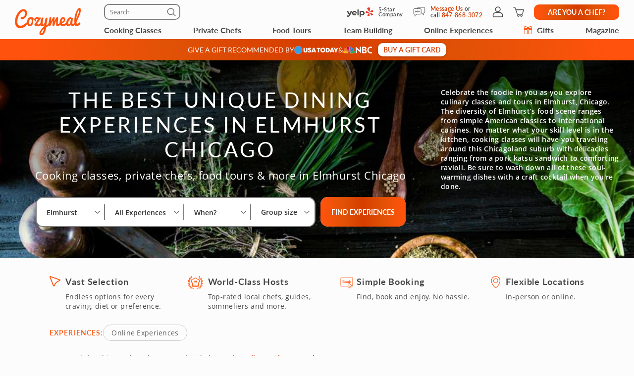

--- FILE ---
content_type: text/html; charset=UTF-8
request_url: https://www.cozymeal.com/elmhurst-chicago
body_size: 107067
content:
<!DOCTYPE html>
<html lang="en-us">
    <head > <link rel="dns-prefetch" href="https://res.cloudinary.com"> <link href="https://res.cloudinary.com" rel="preconnect"> <link rel="preconnect" href="https://cdn-cookieyes.com"> <link rel="dns-prefetch" href="https://cdn-cookieyes.com"> <link rel="preconnect" href="https://log.cookieyes.com"> <link rel="dns-prefetch" href="https://log.cookieyes.com">             <link fetchpriority="high" rel="preload" href="/assets/images/lcp/cozymeal-events_abcpnf.jpg" as="image" media="(max-width: 770px)">
        <link rel="preload" href="https://res.cloudinary.com/hz3gmuqw6/image/upload/c_fill,f_auto,h_80,q_60,w_80/host_phpjUMfMB" as="image" crossorigin="anonymous" media="(max-width: 770px)">
    <link rel="preload" href="https://res.cloudinary.com/hz3gmuqw6/raw/upload/v1687372212/Lato-semibold_rvb1ai.woff2" as="font" type="font/woff2" crossorigin="anonymous">
    <link rel="preload" href="https://res.cloudinary.com/hz3gmuqw6/raw/upload/v1652871387/fonts/Lato-regular.woff2" as="font" type="font/woff" crossorigin="anonymous">
    <link rel="preload" href="https://res.cloudinary.com/hz3gmuqw6/raw/upload/v1687372265/Lato-bold_eoljag.woff2" as="font" type="font/woff" crossorigin="anonymous">
    <link rel="preload" href="/assets/css/category-page-2023.min.css?1760517994gtv=33" as="style" type="text/css">

                   <title>Unique Dining Experiences in Elmhurst Chicago | Classes, Tours, &amp; Team Building | Cozymeal</title>  <meta name="description" content="Find and compare the best activities in Elmhurst Chicago! Endless options from cooking classes to team building activities to food tours! Top-rated experiences. Quick &amp; seamless booking."> <meta charset="utf-8"> <meta name="viewport" content="width=device-width, initial-scale=1"> <meta http-equiv="X-UA-Compatible" content="IE=edge">  <meta name="robots" content="noodp, noydir">  <meta name="theme-color" content="#FCFCFC"> <meta name="msvalidate.01" content="4AA93513A4A1D71CDE1D67C3DB6F7A6C" /> <meta name="csrf-token" content="eGy1PAEhSY7Safmr0q7tdB4FvaPb1pm0lcMV3XUS">  <meta name="google-site-verification" content="ThJILXv9McjKxq6nc1D21KlrgEoyvj2p2KTcDpweHFw" /> <meta name="google-site-verification" content="XHLndmrxFtKDvhiYMUxbjZaAIcOtuiIZE_8MriESN8U" />           
    <link rel="canonical" href="https://www.cozymeal.com/elmhurst-chicago" />
                
    <link rel="shortcut icon" href="https://res.cloudinary.com/hz3gmuqw6/image/upload/c_scale,w_16/v1600682097/favicon_nxrpud.ico" type="image/x-icon" />
    <link rel="apple-touch-icon" sizes="57x57" href="/assets/images/apple-icon-57x57px.png" />
    <link rel="apple-touch-icon" sizes="72x72" href="/assets/images/apple-icon-72x72px.png" />
    <link rel="apple-touch-icon" sizes="114x114" href="/assets/images/apple-icon-114x114px.png" />
    <link rel="apple-touch-icon" sizes="144x144" href="/assets/images/apple-icon-144x144px.png" />
    
    <link rel="stylesheet" href="/assets/css/category-page-2023.min.css?1760517994gtv=33"/>

        <style>
    .class-preview__title {
        background-image: linear-gradient(180deg, rgba(252, 252, 252, 0) 0%, rgba(252, 252, 252, 0) 50%);
    }
    .class-preview__col-1 {
        background-image:url(/assets/images/lcp/cozymeal-events_abcpnf.jpg);
    }
    
    @media (min-width: 1200px) {
        .class-preview__col-1 {
            background: none;
        }
        .class-preview {
            background-image:url(/assets/images/lcp/cozymeal-events_abcpnf.jpg);
        }
    }
</style>
 <style> @media (min-width: 768px) { .start-conversation__links.without-number { max-width: 500px; } } </style>     <style>
        /*@media (min-width: 768px) {*/
            .feed-contact-form__timezone-info .selectize-input::before {
                content: 'Time Zone';
            }
            
            .date-picker-disabled {
                opacity: 0.4; pointer-events: none;
            }
        /*}*/
    </style>

    
    <script type="text/javascript">
        var js_config = {"ANALYTICS_ID":"UA-43945511-1","STRIPE_PUBLIC_KEY":"pk_live_cNEzuuCMko2FjVtxPXtC1WSA","ROOT_URL":"https:\/\/www.cozymeal.com","ROUTE_PREFIX":"","JS_AJAX_ERROR_URL":"https:\/\/www.cozymeal.com\/ajax\/error\/report","OPTIMIZE_ID":"GTM-T2LPQ5M","SHIPPING_FREE_THRESHOLD":50,"IS_AUTH":false,"IS_SIMULATED":false,"HOST_NAME":"","PAGE_TYPE":"city page","SHOW_PRICE_WITH_FEE":false,"FOOD_TOURS_SHOW_PRICE_WITH_FEE":null};
        var gmaps_key = "AIzaSyA277EzUhyaaipmZy9__t3vscU6QWyxcJI";
        var current_country = "usa";
    </script>
        
    <meta property="fb:app_id" content="166713193528203" /> <meta property="og:site_name" content="Cozymeal"/> <meta property="og:title" content="Unique Dining Experiences in Elmhurst Chicago | Classes, Tours, &amp; Team Building | Cozymeal"/> <meta property="og:description" content="Find and compare the best activities in Elmhurst Chicago! Endless options from cooking classes to team building activities to food tours! Top-rated experiences. Quick &amp; seamless booking."/> <meta property="og:image" content="/assets/images/lcp/cozymeal-events_abcpnf.jpg"/> <meta property="og:image:width" content="600"/> <meta property="og:image:height" content="314"/> <meta property="og:url" content="https://www.cozymeal.com/elmhurst-chicago"/> <meta property="og:type" content="website"/>
    
    <meta name="twitter:card" content="gallery" /> <meta name="twitter:site" content="@TheCozymeal"> <meta name="twitter:creator" content="@TheCozymeal"> <meta name="twitter:title" content="Unique Dining Experiences in Elmhurst Chicago | Classes, Tours, &amp; Team Building | Cozymeal"> <meta name="twitter:description" content="Find and compare the best activities in Elmhurst Chicago! Endless options from cooking classes to team building activities to food tours! Top-rated experiences. Quick &amp; seamless booking."> <meta name="twitter:url" content="https://www.cozymeal.com/elmhurst-chicago" /><meta name="twitter:image0" content="https://res.cloudinary.com/hz3gmuqw6/image/upload/c_fill,h_300,q_auto,w_450/f_auto/download-2-3738D46"><meta name="twitter:image1" content="https://res.cloudinary.com/hz3gmuqw6/image/upload/c_fill,h_300,q_auto,w_450/f_auto/Online-Cooking-Class--Serving-the-Spanish-Summer-B64A9FC"><meta name="twitter:image2" content="https://res.cloudinary.com/hz3gmuqw6/image/upload/c_fill,h_300,q_auto,w_450/f_auto/ravioli-with-tomato-and-basil-sauce-AA37008"><meta name="twitter:image3" content="https://res.cloudinary.com/hz3gmuqw6/image/upload/c_fill,h_300,q_auto,w_450/f_auto/Online-Cooking-Class--Making-Macaron-Magic-3BD61B4"><script>
window.dataLayer = window.dataLayer || []
dataLayer.push({
    'user_properties': {"landing_page_abc_test":"original"},
    'raptive': false
});


</script>
<!-- Google Tag Manager -->
<script>
window.addEventListener("load", (event) => {
    (function (w, d, s, l, i) {
        w[l] = w[l] || [];
        w[l].push({
            'gtm.start':
                new Date().getTime(), event: 'gtm.js'
        });
        var f = d.getElementsByTagName(s)[0],
            j = d.createElement(s), dl = l != 'dataLayer' ? '&l=' + l : '';
        j.async = true;
        j.src =
            'https://www.googletagmanager.com/gtm.js?id=' + i + dl;
        f.parentNode.insertBefore(j, f);
    })(window, document, 'script', 'dataLayer', 'GTM-TQXRS9TH');
});
function waitForRedditPixel(t){var i=0;var n=setInterval(function(){window.rdt?(clearInterval(n),t(window.rdt)):++i>=10&&(clearInterval(n),console.warn("Rd Pixel not found"))},250)}
</script>
<!-- End Google Tag Manager -->
    <style>
        .video-placeholder-normal {
          display: none !important;
        }
    </style>
</head>
           
<body  class=" body-custom-banner  ">
    
    <div class="hidden">
        ,phone,live-chat,envelope        <?xml version="1.0" encoding="UTF-8"?> <svg xmlns="http://www.w3.org/2000/svg" xmlns:xlink="http://www.w3.org/1999/xlink" width="0" height="0">                                          <symbol id="live-chat" viewBox="0 0 25 25" fill="none"> <path d="M5.2141 17.6363C5.09303 17.6384 4.97326 17.6111 4.86501 17.5569C4.75677 17.5026 4.66327 17.4229 4.59252 17.3247C4.52177 17.2264 4.47586 17.1125 4.45872 16.9926C4.44158 16.8727 4.45372 16.7505 4.4941 16.6363L5.7441 12.5163C5.48847 11.814 5.35324 11.0736 5.3441 10.3263C5.34213 9.46373 5.51565 8.60974 5.8541 7.81632C6.26439 6.83916 6.90809 5.97754 7.72879 5.30698C8.54948 4.63642 9.52212 4.17739 10.5615 3.97011C11.6008 3.76284 12.6751 3.81365 13.6902 4.11808C14.7054 4.42252 15.6304 4.9713 16.3841 5.71632C16.969 6.31055 17.4371 7.00932 17.7641 7.77632C18.0963 8.56793 18.2675 9.41782 18.2675 10.2763C18.2675 11.1348 18.0963 11.9847 17.7641 12.7763C17.4371 13.5433 16.969 14.2421 16.3841 14.8363C15.5072 15.7116 14.3978 16.3172 13.1873 16.5813C11.9767 16.8454 10.7159 16.7569 9.5541 16.3263L5.4341 17.6063C5.36245 17.6261 5.28845 17.6362 5.2141 17.6363ZM11.8041 5.32632C11.141 5.32439 10.4844 5.45707 9.8741 5.71632C8.69177 6.21529 7.74655 7.14976 7.2341 8.32632C6.97695 8.93902 6.8445 9.59684 6.8445 10.2613C6.8445 10.9258 6.97695 11.5836 7.2341 12.1963C7.29368 12.3611 7.29368 12.5415 7.2341 12.7063L6.3141 15.7063L9.31411 14.7863C9.47889 14.7267 9.65932 14.7267 9.8241 14.7863C11.0384 15.2906 12.4024 15.2963 13.6208 14.8022C14.8393 14.3081 15.8141 13.3539 16.3341 12.1463C16.6267 11.3983 16.7348 10.5908 16.6493 9.79222C16.5638 8.99359 16.2871 8.22732 15.8427 7.55827C15.3983 6.88922 14.7992 6.33707 14.0963 5.94857C13.3933 5.56006 12.607 5.34662 11.8041 5.32632Z" fill="currentColor"/> <path d="M20.714 20.8264C20.641 20.8361 20.567 20.8361 20.494 20.8264L16.374 19.5764C14.8262 20.1608 13.1125 20.1251 11.5903 19.4768C10.0681 18.8284 8.85503 17.6174 8.20403 16.0964C8.15953 16.0064 8.13408 15.9081 8.12926 15.8079C8.12444 15.7076 8.14036 15.6074 8.17603 15.5135C8.21169 15.4197 8.26633 15.3342 8.33653 15.2624C8.40674 15.1906 8.49099 15.1341 8.58403 15.0964C8.67451 15.0548 8.77236 15.0316 8.87188 15.0282C8.97141 15.0249 9.0706 15.0413 9.16369 15.0767C9.25678 15.1121 9.34188 15.1656 9.41405 15.2343C9.48622 15.3029 9.544 15.3852 9.58403 15.4764C9.82172 16.0428 10.1606 16.5613 10.584 17.0064C11.2852 17.6998 12.1758 18.1705 13.1437 18.3591C14.1117 18.5477 15.1138 18.4458 16.024 18.0664C16.1888 18.0068 16.3692 18.0068 16.534 18.0664L19.534 18.9864L18.614 15.9864C18.5545 15.8216 18.5545 15.6411 18.614 15.4764C18.8733 14.866 19.006 14.2094 19.004 13.5464C19.0064 12.8945 18.8795 12.2486 18.6306 11.6461C18.3817 11.0436 18.0158 10.4965 17.554 10.0364C17.3517 9.7807 17.1275 9.54314 16.884 9.32635C16.7966 9.27389 16.7208 9.20416 16.6612 9.12141C16.6016 9.03865 16.5596 8.94462 16.5376 8.84506C16.5156 8.7455 16.5141 8.6425 16.5332 8.54235C16.5524 8.4422 16.5918 8.34701 16.649 8.26259C16.7061 8.17817 16.7799 8.1063 16.8658 8.05137C16.9517 7.99644 17.0479 7.9596 17.1486 7.94311C17.2492 7.92661 17.3521 7.93081 17.4511 7.95544C17.55 7.98007 17.6429 8.02461 17.724 8.08635C18.0817 8.31726 18.4166 8.5818 18.724 8.87635C19.3121 9.46795 19.7807 10.1674 20.104 10.9364C20.4433 11.733 20.6168 12.5904 20.614 13.4564C20.6119 14.2239 20.4766 14.9852 20.214 15.7064L21.464 19.8264C21.5044 19.9405 21.5165 20.0627 21.4994 20.1826C21.4823 20.3025 21.4364 20.4164 21.3656 20.5147C21.2949 20.613 21.2014 20.6926 21.0931 20.7469C20.9849 20.8012 20.8651 20.8284 20.744 20.8264H20.714Z" fill="currentColor"/> </symbol>   <symbol id="envelope" viewBox="0 0 25 25" fill="none"> <path d="M19.9639 4.57629H5.96387C5.50055 4.57892 5.05695 4.76414 4.72933 5.09176C4.40171 5.41938 4.21649 5.86297 4.21387 6.32629V18.3263C4.21649 18.7896 4.40171 19.2332 4.72933 19.5608C5.05695 19.8885 5.50055 20.0737 5.96387 20.0763H19.9639C20.4272 20.0737 20.8708 19.8885 21.1984 19.5608C21.526 19.2332 21.7112 18.7896 21.7139 18.3263V6.32629C21.7112 5.86297 21.526 5.41938 21.1984 5.09176C20.8708 4.76414 20.4272 4.57892 19.9639 4.57629ZM5.96387 6.07629H19.9639C20.0302 6.07629 20.0938 6.10263 20.1406 6.14952C20.1875 6.1964 20.2139 6.25999 20.2139 6.32629V7.86629L12.9639 11.4863L5.71387 7.86629V6.32629C5.71387 6.25999 5.74021 6.1964 5.78709 6.14952C5.83397 6.10263 5.89756 6.07629 5.96387 6.07629ZM19.9639 18.5763H5.96387C5.89756 18.5763 5.83397 18.55 5.78709 18.5031C5.74021 18.4562 5.71387 18.3926 5.71387 18.3263V9.53629L12.6239 12.9963C12.7294 13.0491 12.8458 13.0766 12.9639 13.0766C13.0819 13.0766 13.1983 13.0491 13.3039 12.9963L20.2139 9.53629V18.3263C20.2139 18.3926 20.1875 18.4562 20.1406 18.5031C20.0938 18.55 20.0302 18.5763 19.9639 18.5763Z" fill="currentColor"/> </symbol>   <symbol id="phone" viewBox="0 0 25 25" fill="none"> <path d="M19.364 21.0763H19.134C16.5427 20.7944 14.0532 19.9109 11.864 18.4963C9.83014 17.2009 8.10334 15.4776 6.80396 13.4463C5.38612 11.2513 4.50248 8.75453 4.22396 6.1563C4.19212 5.8464 4.22356 5.53326 4.31638 5.23587C4.40921 4.93849 4.56148 4.66306 4.76396 4.4263C4.9609 4.18637 5.20398 3.9884 5.47882 3.84412C5.75365 3.69983 6.05464 3.61216 6.36396 3.5863H8.96396C9.52708 3.58687 10.0714 3.78877 10.4987 4.15554C10.926 4.52231 11.2081 5.02978 11.294 5.5863C11.3889 6.30118 11.5668 7.00257 11.824 7.6763C11.9804 8.09969 12.0127 8.55894 11.917 9.00004C11.8214 9.44115 11.6017 9.84576 11.284 10.1663L10.674 10.7763C11.6344 12.2925 12.9227 13.574 14.444 14.5263L15.054 13.9263C15.3745 13.6085 15.7791 13.3889 16.2202 13.2932C16.6613 13.1976 17.1206 13.2299 17.544 13.3863C18.2184 13.6411 18.9196 13.8189 19.634 13.9163C20.2 14.0014 20.7155 14.2901 21.0837 14.7283C21.452 15.1665 21.6476 15.7241 21.634 16.2963V18.6963C21.634 19.3205 21.3867 19.9193 20.9463 20.3615C20.5058 20.8038 19.9081 21.0537 19.284 21.0563L19.364 21.0763ZM8.96396 5.0763H6.57396C6.45661 5.08406 6.34205 5.11553 6.23721 5.16882C6.13236 5.2221 6.03941 5.29608 5.96396 5.3863C5.89053 5.47082 5.83496 5.56931 5.80059 5.67586C5.76622 5.78241 5.75376 5.89481 5.76396 6.0063C6.00645 8.36308 6.79758 10.6303 8.07396 12.6263C9.2506 14.473 10.8173 16.0397 12.664 17.2163C14.6612 18.5061 16.9309 19.3141 19.294 19.5763C19.4169 19.5832 19.5399 19.5646 19.6552 19.5216C19.7705 19.4785 19.8756 19.412 19.964 19.3263C20.1232 19.163 20.2128 18.9443 20.214 18.7163V16.3263C20.2185 16.1159 20.1456 15.9111 20.0092 15.7507C19.8729 15.5904 19.6824 15.4856 19.474 15.4563C18.6478 15.3452 17.8363 15.144 17.054 14.8563C16.8998 14.7987 16.7325 14.7859 16.5715 14.8196C16.4104 14.8532 16.2622 14.9318 16.144 15.0463L15.144 16.0463C15.0268 16.1605 14.876 16.2339 14.7139 16.2555C14.5517 16.2771 14.3869 16.2458 14.244 16.1663C12.1101 14.9605 10.3439 13.1978 9.13396 11.0663C9.05114 10.9243 9.01798 10.7587 9.03971 10.5957C9.06144 10.4328 9.13682 10.2817 9.25396 10.1663L10.254 9.1663C10.3686 9.05033 10.4475 8.90381 10.4812 8.74422C10.5149 8.58464 10.502 8.41874 10.444 8.2663C10.1552 7.48429 9.95392 6.67266 9.84396 5.8463C9.81915 5.63157 9.71529 5.43376 9.55261 5.29142C9.38993 5.14908 9.18009 5.07239 8.96396 5.0763Z" fill="currentColor"/> </symbol>         <symbol id="nbc-logo" viewBox="0 0 58 16" fill="none"> <g clip-path="url(#clip0_5141_1997)"> <path d="M37.8981 1.53791H38.1284C39.8561 1.53791 41.5837 1.53791 43.3182 1.53791C44.1425 1.53644 44.9417 1.82093 45.5791 2.3427C46.2702 2.89801 46.6157 3.64416 46.7067 4.51104C46.8414 5.80791 46.3439 6.81966 45.2854 7.56927C45.2613 7.58537 45.2394 7.60492 45.2014 7.63597L45.3914 7.75094C46.1803 8.23037 46.8253 8.85464 47.119 9.74106C47.559 11.0701 47.415 12.3325 46.4856 13.4339C45.9949 14.0157 45.3338 14.333 44.6001 14.4963C44.5123 14.5112 44.4231 14.517 44.3341 14.5135L38.4313 14.5526H37.9038C37.8624 14.379 37.8509 1.81614 37.8981 1.53791ZM40.4711 12.4187C40.5252 12.4187 40.5678 12.4302 40.6105 12.4302C41.4167 12.4383 42.2137 12.4521 43.0153 12.4498C43.1706 12.4477 43.3238 12.414 43.4657 12.3509C43.7379 12.2367 43.9741 12.0511 44.1491 11.8136C44.3242 11.5761 44.4315 11.2958 44.4596 11.0023C44.5414 10.3596 44.3606 9.80085 43.8538 9.37086C43.6452 9.18837 43.3756 9.09073 43.0983 9.09724C42.3047 9.10529 41.51 9.09724 40.7153 9.09724H40.4711V12.4187ZM40.4642 6.82196C40.498 6.82904 40.5322 6.83402 40.5667 6.8369C41.3015 6.8369 42.0363 6.83691 42.77 6.81966C42.8881 6.81537 43.0031 6.78092 43.104 6.71962C44.2327 6.0206 44.1671 4.71569 43.3263 4.02817C43.1394 3.86736 42.8992 3.7817 42.6525 3.78787C41.9995 3.79707 41.3464 3.78787 40.6945 3.78787C40.622 3.78787 40.5494 3.79478 40.4642 3.79823V6.82196Z" fill="white"/> <path d="M25.2518 1.07916C26.6339 2.37948 27.9803 3.65794 29.3336 4.93526L33.4108 8.78679V1.55743H35.9735V14.7791C35.9735 14.7791 35.9677 14.7791 35.9608 14.7791C35.9539 14.7791 35.9435 14.7791 35.9401 14.7791L27.8432 7.00131C27.8336 7.00337 27.8242 7.00683 27.8156 7.01164C27.8098 7.01532 27.8057 7.0211 27.8041 7.02775C27.8007 7.04946 27.7983 7.07132 27.7972 7.09327C27.7972 7.11511 27.7972 7.13812 27.7972 7.15996V14.2882C27.7977 14.2954 27.7977 14.3027 27.7972 14.31C27.7957 14.3248 27.793 14.3394 27.7891 14.3537C27.7847 14.366 27.7793 14.3779 27.773 14.3893H25.2541C25.2115 14.2272 25.2023 1.41833 25.2518 1.07916Z" fill="white"/> <path d="M57.9996 11.9048V14.5296C57.6315 14.6673 57.2519 14.7719 56.8651 14.8423C56.0494 15.0118 55.2113 15.0464 54.3843 14.9446C53.4547 14.8163 52.5627 14.4938 51.7663 13.9984C50.1539 13.0165 49.1691 11.584 48.7349 9.76059C48.5238 8.92556 48.4657 8.05931 48.5633 7.20364C48.7055 5.99667 49.1947 4.85661 49.9719 3.92121C51.1041 2.55651 52.5392 1.69193 54.3036 1.42175C55.4604 1.24676 56.6419 1.3364 57.7589 1.68389C57.8084 1.69883 57.8568 1.71837 57.9052 1.73792C57.9328 1.74827 57.9582 1.7632 57.9973 1.78159V4.3443C57.9132 4.29831 57.851 4.26497 57.7888 4.22933C56.9905 3.75746 56.0639 3.54793 55.1398 3.63033C54.3439 3.70886 53.5878 4.01595 52.963 4.51445C52.0418 5.19896 51.4143 6.20612 51.2066 7.33354C51.0546 8.13834 51.172 8.9098 51.4289 9.67206C51.9598 11.2472 53.0759 12.1543 54.6791 12.5118C55.2139 12.6444 55.7701 12.6669 56.3138 12.578C56.8575 12.489 57.3775 12.2905 57.8418 11.9945C57.8845 11.9669 57.9282 11.9439 57.9996 11.9048Z" fill="white"/> <path d="M0.282989 12.6822L0.282997 12.6822L0.282431 12.6808C0.113887 12.2674 0.0800061 11.8116 0.185611 11.3779L0.186229 11.3752C0.296815 10.8736 0.54021 10.4108 0.89103 10.035C1.50648 9.3906 2.25983 9.25431 3.11804 9.45785C3.40503 9.5285 3.67759 9.64826 3.9236 9.81179L3.9236 9.8118L3.92425 9.81222C4.16359 9.9692 4.40307 10.1256 4.64243 10.282C5.36122 10.7516 6.07902 11.2205 6.78934 11.7013C7.71296 12.3282 8.63026 12.9636 9.54825 13.5994C9.86276 13.8173 10.1773 14.0352 10.4923 14.2528C9.89275 14.2527 9.29307 14.2517 8.69329 14.2507C6.66896 14.2473 4.6436 14.2439 2.61922 14.2735C2.17841 14.2799 1.67512 14.0917 1.23666 13.7901C0.798273 13.4885 0.441793 13.0854 0.282989 12.6822Z" fill="#FCB711" stroke="white" stroke-width="0.25"/> <path d="M19.6672 9.1228C17.631 10.466 15.5936 11.8076 13.5551 13.1478C14.6452 10.6004 15.7368 8.05367 16.8299 5.50771L16.8299 5.50772L16.831 5.50498C16.9582 5.18835 17.1609 4.9075 17.4215 4.68682C17.6822 4.46615 17.9929 4.31233 18.3267 4.23876L18.3267 4.23879L18.3296 4.2381C19.1972 4.02568 19.9482 4.24464 20.5621 4.8925L20.5621 4.89251L20.5637 4.89412C20.9823 5.32011 21.2555 5.86699 21.3446 6.45692C21.4097 6.92931 21.304 7.40943 21.0464 7.81104L21.0457 7.81209C20.8188 8.17361 20.5283 8.49113 20.188 8.7493L20.188 8.74929L20.1866 8.75043C20.0189 8.8816 19.8466 9.00493 19.6674 9.12267L19.6672 9.1228Z" fill="#0189D0" stroke="white" stroke-width="0.25"/> <path d="M10.2439 11.7426C10.2237 11.8594 10.2035 11.9762 10.1834 12.0931L7.03007 4.54447L7.0301 4.54445L7.029 4.54197C6.76313 3.94246 6.74187 3.26315 6.96974 2.64826L6.9702 2.64699C7.1449 2.15952 7.47946 1.7452 7.91967 1.47125C8.35988 1.1973 8.87994 1.07979 9.39546 1.13783L9.39545 1.13793L9.40046 1.13829C9.90959 1.17499 10.3914 1.38217 10.7677 1.72626C11.1441 2.07031 11.3931 2.53108 11.4744 3.03393C11.5511 3.51534 11.5435 4.0064 11.4519 4.48523L11.4519 4.48522L11.4514 4.48833L10.53 10.061L10.53 10.061C10.4373 10.6224 10.3406 11.1824 10.2439 11.7426Z" fill="#CC004C" stroke="white" stroke-width="0.25"/> <path d="M21.1988 14.3686L21.1985 14.2436C18.4828 14.2489 15.767 14.249 13.0513 14.2439C13.2226 14.125 13.3938 14.0061 13.565 13.8872C15.2916 12.6877 17.0162 11.4896 18.7945 10.3736C19.2191 10.1088 19.6526 9.86345 20.0895 9.6162C20.1238 9.5968 20.1581 9.57738 20.1925 9.55795C20.3323 9.4796 20.4791 9.41439 20.631 9.36311C20.9383 9.26387 21.2706 9.27399 21.5713 9.39181L21.5712 9.39191L21.5761 9.39359C22.0576 9.55976 22.5087 9.93121 22.8405 10.3968C23.1721 10.8623 23.3762 11.4104 23.3773 11.92C23.377 12.3829 23.2214 12.8325 22.9352 13.1969L22.9352 13.1969L22.9335 13.1991C22.607 13.6348 22.162 13.9677 21.6515 14.1584L21.651 14.1586C21.5061 14.2135 21.3526 14.2422 21.1976 14.2436L21.1988 14.3686ZM21.1988 14.3686C21.3685 14.3671 21.5365 14.3356 21.6952 14.2755L12.9062 14.3686C15.6704 14.374 18.4346 14.374 21.1988 14.3686Z" fill="#08B14A" stroke="white" stroke-width="0.25"/> <path d="M3.46377 8.72935L3.4638 8.72932L3.46118 8.72734C2.93539 8.32956 2.55648 7.76913 2.38364 7.13367C2.08195 5.96559 2.71694 4.79656 3.89399 4.37936L3.89401 4.37941L3.89741 4.37809C4.26197 4.23677 4.65805 4.19661 5.04364 4.26188C5.42922 4.32714 5.78987 4.49539 6.08734 4.74875L6.08734 4.74875L6.0882 4.74947C6.51313 5.10483 6.8378 5.56469 7.03018 6.08359L7.03013 6.08361L7.03153 6.08708C7.44616 7.11031 7.86079 8.13392 8.27542 9.15792L8.27544 9.15797C8.81366 10.4853 9.35262 11.8127 9.89231 13.14C8.00028 11.8579 6.10897 10.5755 4.2184 9.29269C3.9596 9.11707 3.71021 8.92616 3.46377 8.72935Z" fill="#F37021" stroke="white" stroke-width="0.25"/> <path d="M13.2727 3.95728L13.1527 4.00773C12.8411 4.13871 12.5656 4.34233 12.3491 4.60151L12.3411 4.61107L12.3407 4.61063C12.2961 4.65431 12.2637 4.70869 12.2464 4.76851C12.2292 4.82836 12.2278 4.89164 12.2422 4.95218L12.2443 4.96059L12.244 4.96064C12.3536 5.61595 12.4528 6.27339 12.5518 6.92969L13.2727 3.95728ZM13.2727 3.95728L13.2174 3.83941M13.2727 3.95728L13.2174 3.83941M13.2174 3.83941C13.1809 3.76144 13.1227 3.69559 13.0498 3.64965C12.9789 3.60491 12.8969 3.58083 12.8131 3.58009C12.6418 3.56415 12.4698 3.55801 12.2978 3.56169M13.2174 3.83941L13.7514 1.31295M13.7514 1.31295L13.7514 1.31295C12.9743 1.51122 12.4732 1.98982 12.2471 2.75026C12.1843 3.00512 12.1367 3.26346 12.1046 3.52395C12.1035 3.5404 12.1027 3.55686 12.1022 3.57334C12.1687 3.5672 12.2347 3.56177 12.2978 3.56169M13.7514 1.31295L13.7525 1.31266C14.1646 1.20346 14.5943 1.17637 15.0169 1.23295L15.0198 1.2333C15.3466 1.26925 15.6576 1.39285 15.9196 1.59098C16.1817 1.78911 16.385 2.05436 16.5082 2.35855L16.5081 2.35858L16.5098 2.36233C16.8515 3.13268 16.83 3.91978 16.5249 4.70126C16.1801 5.58237 15.8133 6.45697 15.4359 7.32755L15.4359 7.3276C14.9283 8.49991 14.4138 9.66968 13.8991 10.8396C13.7125 11.2639 13.5258 11.6883 13.3395 12.1127M13.7514 1.31295L13.3395 12.1127M12.2978 3.56169C12.2983 3.56169 12.2987 3.56169 12.2992 3.56169V3.68669M12.2978 3.56169C12.2974 3.5617 12.2969 3.56171 12.2965 3.56172L12.2992 3.68669M12.2992 3.68669C12.2362 3.68669 12.1733 3.69226 12.1047 3.69869L12.2992 3.68669ZM13.3395 12.1127C13.331 12.0637 13.3229 12.0147 13.3154 11.9654L13.3154 11.9654C13.0605 10.2868 12.806 8.60829 12.5518 6.92975L13.3395 12.1127Z" fill="#6460AA" stroke="white" stroke-width="0.25"/> </g> <defs> <clipPath> <rect width="58" height="16" fill="white"/> </clipPath> </defs> </symbol>   <symbol id="usa-today-logo" viewBox="0 0 89 16" fill="none"> <g clip-path="url(#clip0_5141_1985)"> <path fill-rule="evenodd" clip-rule="evenodd" d="M61.3649 4.90784C60.3874 3.83173 59.1069 3.4531 57.6997 3.40106C57.5536 3.42232 57.4069 3.44029 57.2602 3.45825C56.9334 3.49828 56.6066 3.5383 56.2861 3.61473C55.3897 3.82576 54.5769 4.30997 53.9552 5.00339C53.3335 5.69681 52.932 6.56681 52.8039 7.49849C52.516 9.46583 53.3635 11.3679 54.9926 12.3443C56.1389 13.0307 57.3902 13.1769 58.6815 12.9632C60.5184 12.6576 61.8152 11.6369 62.4105 9.81456C63.0058 7.99225 62.6476 6.32052 61.3649 4.90784ZM57.0503 5.81567C58.3752 5.47468 60.0086 6.15666 60.0151 8.25132C60.0183 9.5411 59.3288 10.4855 58.2323 10.687C56.6032 11.0014 55.2156 9.93302 55.4126 7.91918C55.5241 6.7855 56.1172 6.05813 57.0503 5.81567ZM63.6315 3.64684V12.8492C63.6561 12.8511 63.6793 12.8532 63.7014 12.8553C63.7435 12.8592 63.7818 12.8628 63.8188 12.8636C64.1218 12.8636 64.4249 12.8645 64.7281 12.8654C65.5273 12.8678 66.3267 12.8703 67.1256 12.8558C67.5496 12.8487 67.972 12.802 68.3877 12.7163C69.7721 12.4274 70.8805 11.7288 71.5213 10.3914C71.9338 9.53225 72.0236 8.61113 71.9392 7.6723C71.8179 6.32383 71.2789 5.20676 70.1369 4.45282C69.3714 3.95297 68.4861 3.67833 67.578 3.65901C66.6598 3.6288 65.7405 3.62771 64.8213 3.62663C64.4607 3.6262 64.1002 3.62578 63.7397 3.62359C63.703 3.62768 63.6667 3.63546 63.6315 3.64684ZM66.2131 10.7279V5.74592C66.8463 5.73706 67.4536 5.73706 68.0327 5.96956C68.3266 6.08292 68.5882 6.26959 68.7937 6.51263C68.9992 6.75566 69.142 7.04736 69.2093 7.36121C69.3587 7.9516 69.3554 8.5716 69.1995 9.16027C69.0004 9.912 68.5154 10.3847 67.7826 10.5995C67.2717 10.749 66.7543 10.7423 66.2131 10.7279ZM18.7894 3.65127H21.3613V3.95904V3.95916C21.3613 5.64415 21.3613 7.32914 21.3711 9.01412C21.3758 9.32039 21.4172 9.62491 21.4944 9.92085C21.5355 10.1199 21.6357 10.3011 21.7811 10.4398C21.9266 10.5784 22.1104 10.6679 22.3074 10.6958C22.6023 10.7478 22.9036 10.7501 23.1993 10.7025C23.7773 10.5918 24.0793 10.1722 24.1453 9.44368C24.1735 9.13923 24.18 8.83035 24.1811 8.52368V3.94023V3.65127H26.7443C26.7443 3.69767 26.7479 3.74233 26.7515 3.786L26.7515 3.78601V3.78602V3.78602V3.78603V3.78603V3.78604C26.755 3.82779 26.7583 3.86864 26.7583 3.90922C26.7583 4.40252 26.759 4.8959 26.7596 5.38931C26.7613 6.74632 26.763 8.1036 26.7518 9.46029C26.7527 9.86133 26.7058 10.261 26.6122 10.6504C26.321 11.7974 25.5601 12.4971 24.4679 12.8171C23.321 13.1646 22.0991 13.1569 20.9565 12.7949C19.5493 12.3521 18.7916 11.2372 18.7808 9.62303C18.7736 8.33735 18.776 7.05117 18.7784 5.76482C18.7796 5.12159 18.7808 4.47832 18.7808 3.83504C18.78 3.80045 18.7824 3.76373 18.7854 3.71783C18.7867 3.69762 18.7881 3.67564 18.7894 3.65127ZM79.0714 12.8625H81.1702C81.1643 12.8399 81.1592 12.8191 81.1543 12.7995L81.1542 12.7991C81.1413 12.7469 81.1307 12.7042 81.115 12.6632C80.0369 9.70793 78.962 6.75118 77.8904 3.79298C77.8792 3.73614 77.8465 3.6861 77.7996 3.6536C77.7526 3.6211 77.6951 3.60873 77.6393 3.61916C76.8459 3.62913 76.0514 3.63688 75.2579 3.61916C75.036 3.61363 74.9538 3.69887 74.8834 3.89373C73.8262 6.80765 72.7683 9.72084 71.7097 12.6333C71.6932 12.6784 71.6788 12.7244 71.663 12.7751C71.654 12.804 71.6445 12.8343 71.6339 12.8669L72.1066 12.8671H72.1067H72.1068H72.1069H72.107C72.7837 12.8676 73.4469 12.8681 74.1095 12.8591C74.149 12.8496 74.1857 12.8307 74.2167 12.804C74.2477 12.7772 74.2722 12.7434 74.2881 12.7052C74.3996 12.3875 74.5013 12.0653 74.5879 11.7387C74.5918 11.7065 74.6021 11.6754 74.6182 11.6474C74.6343 11.6194 74.6559 11.5951 74.6816 11.576C74.7073 11.5569 74.7365 11.5434 74.7675 11.5364C74.7985 11.5293 74.8306 11.5289 74.8618 11.535H77.2669C77.339 11.5353 77.4167 11.5304 77.495 11.5255L77.495 11.5255C77.7083 11.512 77.9266 11.4983 78.0517 11.5882C78.1739 11.6759 78.222 11.8801 78.2696 12.0816C78.2886 12.1622 78.3075 12.2423 78.331 12.3144L78.333 12.3207C78.4211 12.5927 78.465 12.7282 78.5581 12.7956C78.6504 12.8625 78.7911 12.8625 79.0714 12.8625ZM75.9586 7.32899L76.3837 5.87214C76.4281 6.03549 76.4723 6.20106 76.5171 6.36825L76.5177 6.37064L76.518 6.37183L76.5182 6.37249L76.5185 6.37361L76.5187 6.37436C76.6283 6.78428 76.7406 7.20394 76.8632 7.62471C76.9832 8.03672 77.1126 8.44553 77.2438 8.86L77.2438 8.86003L77.2438 8.86026C77.3019 9.04377 77.3604 9.2284 77.4185 9.4149H75.3499C75.5494 8.73229 75.7477 8.05219 75.944 7.37914L75.956 7.33795L75.9586 7.32899ZM44.1434 12.8713H42.9289C42.7929 12.8713 42.6568 12.8704 42.5206 12.8696C42.2482 12.8679 41.9756 12.8661 41.7035 12.8713C41.5423 12.8713 41.4557 12.8359 41.4102 12.6632C41.3225 12.3366 41.2164 12.0155 41.0985 11.7C41.0787 11.6598 41.05 11.6249 41.0147 11.5982C40.9793 11.5715 40.9383 11.5536 40.895 11.5461C40.3939 11.5418 39.893 11.5417 39.3922 11.5415H39.3919C38.8596 11.5414 38.3274 11.5413 37.7949 11.5361C37.6552 11.5361 37.6087 11.597 37.5784 11.7155C37.482 12.0476 37.3835 12.3797 37.271 12.7052C37.2556 12.7433 37.2317 12.7771 37.2013 12.804C37.1708 12.831 37.1346 12.8502 37.0956 12.8602C36.4324 12.8692 35.7692 12.8687 35.0858 12.8682L34.606 12.868L34.6703 12.6859C34.7333 12.5072 34.793 12.338 34.8539 12.1694C35.8598 9.40382 36.8647 6.63604 37.8685 3.86604C37.9302 3.69666 38.0016 3.62249 38.1932 3.62581C38.9953 3.6402 39.7974 3.63467 40.5984 3.62581C40.6578 3.61521 40.719 3.62789 40.7698 3.66132C40.8205 3.69476 40.8571 3.74651 40.8722 3.80627C41.946 6.78071 43.023 9.74925 44.1033 12.7119C44.1134 12.7408 44.1202 12.7707 44.1287 12.8085C44.133 12.8272 44.1376 12.8479 44.1434 12.8713ZM39.3503 5.91864C39.1871 6.48068 39.0179 7.06091 38.8455 7.65187L38.8448 7.65433L38.8441 7.65678L38.8436 7.65848C38.6736 8.2411 38.5007 8.83412 38.3274 9.4304H40.3721C40.136 8.61768 39.9017 7.813 39.6747 7.03326L39.6745 7.03227L39.6659 7.00292L39.6635 6.99471L39.3503 5.91864ZM28.6991 9.98395L27.4598 11.7332C27.6205 11.8852 27.7889 12.0286 27.9642 12.1628C28.5732 12.5834 29.2623 12.8677 29.9862 12.9973C30.7101 13.1268 31.4526 13.0986 32.1651 12.9145C33.3287 12.6299 34.1113 11.9015 34.3895 10.6759C34.6958 9.323 34.2012 8.19817 32.9932 7.57598C32.7105 7.42991 32.4114 7.31978 32.1107 7.20907L32.1107 7.20906C31.9761 7.1595 31.8411 7.10982 31.7072 7.05675C31.6109 7.01849 31.5136 6.98209 31.4164 6.94568C31.1956 6.86306 30.9748 6.78041 30.7644 6.67589C30.6503 6.62365 30.5564 6.53402 30.4976 6.42116C30.4388 6.30829 30.4184 6.17862 30.4397 6.05259C30.4743 5.76142 30.6594 5.60974 30.9171 5.53999C31.2856 5.44706 31.6717 5.45701 32.0352 5.56878C32.4699 5.69298 32.8632 5.93603 33.1728 6.2718C33.5679 5.67506 33.9479 5.10379 34.356 4.49045C34.0823 4.29501 33.799 4.11394 33.5073 3.94797C32.6262 3.49405 31.6834 3.3922 30.7146 3.49405C29.964 3.55499 29.2537 3.86613 28.6926 4.37974C27.6416 5.35622 27.4121 7.57044 29.1256 8.53253C29.4229 8.69212 29.7415 8.81662 30.0584 8.94045C30.1811 8.98843 30.3036 9.03631 30.4245 9.08608C30.5591 9.1422 30.6959 9.19316 30.8325 9.24408C31.0652 9.33078 31.2975 9.41733 31.5178 9.52893C31.6628 9.59868 31.7802 9.71681 31.8508 9.86389C31.9215 10.011 31.9411 10.1783 31.9064 10.3382C31.8854 10.5005 31.8131 10.6512 31.7005 10.7675C31.5879 10.8839 31.4413 10.9594 31.2829 10.9826C30.5317 11.1475 29.8649 10.9283 29.2609 10.4766C29.1275 10.3766 29.0038 10.2625 28.8772 10.1458L28.8772 10.1458C28.8188 10.092 28.7599 10.0377 28.6991 9.98395ZM85.5194 12.8514H82.796V12.6012C82.796 12.369 82.7964 12.1368 82.7967 11.9046V11.9045V11.9028C82.7977 11.2064 82.7987 10.5096 82.7906 9.81345C82.7873 9.65131 82.7453 9.49247 82.6683 9.35069C81.64 7.52174 80.6063 5.69574 79.5671 3.87269C79.5402 3.82478 79.5145 3.77631 79.484 3.71897L79.4838 3.7186L79.4437 3.64351C79.5057 3.63282 79.5682 3.62544 79.631 3.62138H82.06C82.1093 3.62289 82.1576 3.63536 82.2018 3.65792C82.2459 3.68048 82.2847 3.71258 82.3154 3.75201C82.8274 4.70302 83.3362 5.65625 83.8308 6.62054C83.9753 6.94354 84.1036 7.2739 84.2151 7.61031C84.24 7.5113 84.271 7.41404 84.3082 7.31914C84.3604 7.20516 84.4124 7.09119 84.4643 6.97728L84.4684 6.96837L84.4684 6.96827C84.7179 6.42135 84.9666 5.87615 85.2315 5.34073C85.4924 4.81485 85.7803 4.30225 86.0682 3.79077C86.0942 3.74945 86.1283 3.71413 86.1684 3.68706C86.2085 3.65999 86.2536 3.64176 86.3009 3.63355C86.9749 3.6234 87.6497 3.62478 88.3245 3.62617L88.7289 3.6269C88.771 3.63242 88.8127 3.64168 88.8533 3.65458C88.8416 3.68064 88.8306 3.70578 88.8198 3.73016C88.785 3.80935 88.7537 3.88051 88.7148 3.94908C87.6886 5.76179 86.6628 7.57413 85.6374 9.38611C85.5679 9.51463 85.5307 9.65883 85.5292 9.80571C85.5217 10.5096 85.5225 11.2136 85.5233 11.9195V11.92L85.5233 11.9393C85.5235 12.1505 85.5238 12.3619 85.5238 12.5735L85.5194 12.8514ZM45.531 5.76364H47.7576V12.8458H50.3305V5.75368H52.5376V3.63355H45.531V5.76364Z" fill="white"/> <path d="M16.0217 8C16.0217 12.3492 12.4959 15.875 8.14667 15.875C3.79743 15.875 0.271667 12.3492 0.271667 8C0.271667 3.65076 3.79743 0.125 8.14667 0.125C12.4959 0.125 16.0217 3.65076 16.0217 8Z" fill="#329FEB" stroke="white" stroke-width="0.25"/> </g> <defs> <clipPath> <rect width="89" height="16" fill="white"/> </clipPath> </defs> </symbol>                   <symbol id="search" viewBox="0 0 16 16" fill="none"> <path d="M1.99658 7.26172C1.99658 6.55078 2.12988 5.88428 2.39648 5.26221C2.66732 4.6359 3.03971 4.08577 3.51367 3.61182C3.98763 3.13363 4.53564 2.76123 5.15771 2.49463C5.78402 2.22803 6.45264 2.09473 7.16357 2.09473C7.87874 2.09473 8.54736 2.22803 9.16943 2.49463C9.79574 2.76123 10.3459 3.13363 10.8198 3.61182C11.2938 4.08577 11.6641 4.6359 11.9307 5.26221C12.2015 5.88428 12.3369 6.55078 12.3369 7.26172C12.3369 7.82031 12.2502 8.3514 12.0767 8.85498C11.9074 9.35856 11.6725 9.81771 11.3721 10.2324L14.2666 13.1396C14.3555 13.2243 14.4211 13.3237 14.4634 13.438C14.5099 13.5522 14.5332 13.6729 14.5332 13.7998C14.5332 13.9775 14.493 14.1383 14.4126 14.2822C14.3322 14.4261 14.2222 14.5382 14.0825 14.6187C13.9429 14.7033 13.7821 14.7456 13.6001 14.7456C13.4731 14.7456 13.3504 14.7223 13.2319 14.6758C13.1177 14.6335 13.014 14.5658 12.9209 14.4727L10.0073 11.5591C9.60107 11.8299 9.15674 12.0436 8.67432 12.2002C8.19613 12.3525 7.69255 12.4287 7.16357 12.4287C6.45264 12.4287 5.78402 12.2954 5.15771 12.0288C4.53564 11.7622 3.98763 11.3919 3.51367 10.918C3.03971 10.444 2.66732 9.896 2.39648 9.27393C2.12988 8.64762 1.99658 7.97689 1.99658 7.26172ZM3.34863 7.26172C3.34863 7.79069 3.44596 8.28581 3.64062 8.74707C3.83952 9.20833 4.11458 9.61458 4.46582 9.96582C4.81706 10.3128 5.22331 10.5858 5.68457 10.7847C6.14583 10.9836 6.63883 11.083 7.16357 11.083C7.69255 11.083 8.18766 10.9836 8.64893 10.7847C9.11019 10.5858 9.51432 10.3128 9.86133 9.96582C10.2126 9.61458 10.4876 9.20833 10.6865 8.74707C10.8854 8.28581 10.9849 7.79069 10.9849 7.26172C10.9849 6.73698 10.8854 6.24398 10.6865 5.78271C10.4876 5.32145 10.2126 4.9152 9.86133 4.56396C9.51432 4.21273 9.11019 3.93978 8.64893 3.74512C8.18766 3.54622 7.69255 3.44678 7.16357 3.44678C6.63883 3.44678 6.14583 3.54622 5.68457 3.74512C5.22331 3.93978 4.81706 4.21273 4.46582 4.56396C4.11458 4.9152 3.83952 5.32145 3.64062 5.78271C3.44596 6.24398 3.34863 6.73698 3.34863 7.26172Z" fill="currentColor"/> </symbol>   <symbol id="search-new" fill='none' xmlns='http://www.w3.org/2000/svg'> <path d='M7.765 13.615c3.606 0 6.53-2.824 6.53-6.308C14.294 3.824 11.37 1 7.764 1c-3.606 0-6.53 2.824-6.53 6.307 0 3.484 2.924 6.308 6.53 6.308zM12.448 11.699l4.549 4.3' stroke='currentColor' stroke-width='1.5' stroke-linecap='round' stroke-linejoin='round'/> </symbol>   <symbol id="user-profile" fill='none' xmlns='http://www.w3.org/2000/svg'> <path d='M10.12 20H2.016c-.617 0-1.013-.39-1.015-1v-1.732a5.415 5.415 0 011.222-3.41 5.491 5.491 0 014.245-2.016c2.453 0 4.908-.026 7.362.01 2.055.03 3.616.975 4.678 2.716.44.734.688 1.568.72 2.423.034.691.02 1.384.014 2.076 0 .555-.42.93-.998.932H14.19L10.12 20zM10.12 10.057c-1.21 0-2.37-.476-3.226-1.325a4.51 4.51 0 01-1.339-3.2 4.522 4.522 0 011.34-3.201A4.594 4.594 0 0110.12 1c1.21.003 2.37.481 3.225 1.33.856.85 1.338 2 1.34 3.2a4.494 4.494 0 01-1.337 3.202 4.565 4.565 0 01-3.227 1.325z' stroke='currentColor' stroke-width='1.5' stroke-miterlimit='10'/> </symbol>   <symbol id="cart" fill='none' xmlns='http://www.w3.org/2000/svg'> <path d='M18.203 21a1.769 1.769 0 01-1.75-1.803 1.764 1.764 0 011.829-1.72 1.77 1.77 0 011.708 1.78A1.767 1.767 0 0118.203 21v0zM11.524 20.979a1.775 1.775 0 01-1.772-1.77 1.766 1.766 0 011.772-1.765 1.77 1.77 0 011.765 1.761 1.773 1.773 0 01-1.765 1.774v0zM1 1h2.878c.301.959 4.812 13.682 5.363 15.179h11.098c.508-1.695 2.508-9.156 2.62-9.832H5.815' stroke='currentColor' stroke-width='1.5' stroke-linecap='round' stroke-linejoin='round'/> </symbol>        <symbol id="and-icon" viewBox="0 0 6 7" fill="none"> <path d="M2.16479 0.938232C2.45386 0.938232 2.70386 0.987712 2.91479 1.08667C3.12834 1.18302 3.2937 1.32365 3.41089 1.50854C3.53068 1.69084 3.59058 1.91089 3.59058 2.1687C3.59058 2.51506 3.4799 2.80802 3.25854 3.04761C3.03979 3.28459 2.76375 3.49943 2.43042 3.69214L3.89526 5.11401C4.03068 4.94474 4.14136 4.75334 4.22729 4.53979C4.31584 4.32365 4.39136 4.09318 4.45386 3.84839H5.25464C5.17131 4.18172 5.06063 4.49943 4.92261 4.80151C4.78719 5.1036 4.61532 5.37313 4.40698 5.61011L5.55933 6.73901H4.53198L3.88745 6.11011C3.72599 6.25073 3.55151 6.37443 3.36401 6.4812C3.17651 6.58797 2.96948 6.67131 2.74292 6.7312C2.51896 6.78849 2.26766 6.81714 1.98901 6.81714C1.6062 6.81714 1.27547 6.75594 0.996826 6.63354C0.71818 6.50854 0.503337 6.32886 0.352295 6.09448C0.201253 5.86011 0.125732 5.57625 0.125732 5.24292C0.125732 4.96688 0.17391 4.7312 0.270264 4.53589C0.366618 4.33797 0.504639 4.16349 0.684326 4.01245C0.864014 3.85881 1.07886 3.71167 1.32886 3.57104C1.20386 3.43042 1.08927 3.2911 0.985107 3.15308C0.883545 3.01245 0.802816 2.86532 0.74292 2.71167C0.683024 2.55542 0.653076 2.38485 0.653076 2.19995C0.653076 1.93693 0.715576 1.71167 0.840576 1.52417C0.965576 1.33667 1.14006 1.19214 1.36401 1.09058C1.59058 0.989014 1.8575 0.938232 2.16479 0.938232ZM1.79761 4.05933C1.62052 4.1661 1.46818 4.27287 1.34058 4.37964C1.21297 4.48381 1.11532 4.60099 1.04761 4.7312C0.982503 4.86141 0.949951 5.01636 0.949951 5.19604C0.949951 5.4825 1.04761 5.71167 1.24292 5.88354C1.44084 6.05282 1.70125 6.13745 2.02417 6.13745C2.33146 6.13745 2.59709 6.08797 2.82104 5.98901C3.045 5.89006 3.23771 5.76896 3.39917 5.62573L1.79761 4.05933ZM2.14526 1.57104C1.93433 1.57104 1.75854 1.62573 1.61792 1.73511C1.47729 1.84448 1.40698 2.00594 1.40698 2.21948C1.40698 2.39917 1.45516 2.56714 1.55151 2.72339C1.65047 2.87964 1.78719 3.05021 1.96167 3.23511C2.26375 3.06844 2.48381 2.90698 2.62183 2.75073C2.76245 2.59448 2.83276 2.41089 2.83276 2.19995C2.83276 2.00724 2.76766 1.8549 2.63745 1.74292C2.50985 1.62834 2.34578 1.57104 2.14526 1.57104Z" fill="currentColor"/> </symbol>                   <symbol id="cart-icon" viewBox="0 0 24 22" fill="none"> <path d="M18.2034 20.9999C17.9696 20.9975 17.7386 20.9489 17.5238 20.8567C17.3089 20.7646 17.1145 20.6308 16.9517 20.4631C16.7889 20.2954 16.661 20.0971 16.5754 19.8797C16.4898 19.6623 16.4482 19.43 16.453 19.1964C16.4588 18.9632 16.5109 18.7333 16.6062 18.5203C16.7015 18.3072 16.8381 18.1152 17.0082 17.9553C17.1783 17.7954 17.3784 17.6708 17.597 17.5887C17.8156 17.5067 18.0483 17.4687 18.2816 17.4772C18.7422 17.4928 19.1785 17.6876 19.4976 18.0199C19.8167 18.3523 19.9934 18.796 19.9899 19.2565C19.9836 19.7242 19.792 20.1703 19.4571 20.4971C19.1223 20.8239 18.6714 21.0047 18.2034 20.9999V20.9999Z" stroke="currentColor" stroke-width="1.5" stroke-linecap="round" stroke-linejoin="round"/> <path d="M11.5234 20.9788C11.0539 20.978 10.6037 20.7912 10.2717 20.4594C9.93963 20.1276 9.75275 19.6777 9.75195 19.2084C9.75235 18.9763 9.79848 18.7466 9.88772 18.5323C9.97696 18.3181 10.1075 18.1235 10.272 17.9596C10.4365 17.7958 10.6317 17.666 10.8464 17.5775C11.0611 17.489 11.2912 17.4437 11.5234 17.4441C11.9909 17.4449 12.439 17.6306 12.7699 17.9607C13.1007 18.2908 13.2873 18.7383 13.2889 19.2054C13.2889 19.6742 13.1032 20.1239 12.7723 20.4562C12.4415 20.7885 11.9925 20.9764 11.5234 20.9788V20.9788Z" stroke="currentColor" stroke-width="1.5" stroke-linecap="round" stroke-linejoin="round"/> <path d="M1 1H3.87826C4.17902 1.95882 8.6904 14.6819 9.24079 16.1787H20.3388C20.8471 14.4835 22.8472 7.02342 22.9585 6.34714H5.81517" stroke="currentColor" stroke-width="1.5" stroke-linecap="round" stroke-linejoin="round"/> </symbol>   <symbol id="envelope-icon" viewBox="0 0 22 18" fill="none"> <path fill-rule="evenodd" clip-rule="evenodd" d="M0 2.01257C0 0.902652 0.900598 0 2.00799 0H19.992C21.0994 0 22 0.902652 22 2.01257V15.9874C22 17.0973 21.0994 18 19.992 18H2.00799C0.900598 18 0 17.0973 0 15.9874V2.01257ZM2.00799 1.63173C1.79935 1.63173 1.62802 1.80345 1.62802 2.01257V2.31983L11.021 8.95208L20.372 2.32003V2.01257C20.372 1.80345 20.2007 1.63173 19.992 1.63173H2.00799ZM1.62802 4.3142V15.9874C1.62802 16.1965 1.79935 16.3683 2.00799 16.3683H19.992C20.2007 16.3683 20.372 16.1965 20.372 15.9874V4.32017L11.4914 10.6157C11.1586 10.8265 10.8949 10.8218 10.5529 10.6171L1.62802 4.3142Z" fill="currentColor"/> </symbol>   <symbol id="heart-icon" viewBox="0 0 19 18" fill="none"> <path fill-rule="evenodd" clip-rule="evenodd" d="M16.6076 3.07402C15.2566 1.18532 12.1272 0.72035 10.0812 3.55189C9.94309 3.7431 9.72836 3.85535 9.50055 3.85547C9.27274 3.85558 9.05791 3.74353 8.91958 3.55245C6.8696 0.720754 3.74376 1.18937 2.39239 3.07464C1.66651 4.08732 1.40975 5.0992 1.47004 6.03223C1.53085 6.97358 1.91876 7.89404 2.57695 8.69928C3.08014 9.31133 4.88909 11.2108 6.62708 13.0358L6.62942 13.0383C7.49014 13.9421 8.32471 14.8187 8.9508 15.4878C9.15651 15.7077 9.34134 15.9069 9.49813 16.0784C9.65488 15.907 9.83966 15.708 10.0453 15.4884C10.6714 14.8196 11.5059 13.9435 12.3666 13.04C14.1063 11.2139 15.9166 9.31288 16.4187 8.69969L16.4191 8.6992C17.0798 7.89355 17.4686 6.97412 17.5299 6.03362C17.5906 5.10165 17.334 4.08962 16.6076 3.07402ZM9.49977 1.90585C12.1389 -0.941954 15.9695 -0.378351 17.774 2.1443C18.6939 3.4304 19.0749 4.80487 18.9879 6.13946C18.9016 7.46531 18.3577 8.69234 17.5244 9.70857M9.49977 1.90585C6.85733 -0.941623 3.03106 -0.373282 1.22691 2.14368C0.306419 3.42785 -0.0743497 4.80247 0.0118865 6.13722C0.0975658 7.46334 0.639996 8.69165 1.47121 9.7082L1.47241 9.70966C2.01045 10.3643 3.81966 12.2641 5.49876 14.0272L5.5987 14.1322C6.46098 15.0376 7.2904 15.9088 7.91097 16.572C8.22172 16.9042 8.47633 17.1801 8.6552 17.3805C8.74532 17.4814 8.81105 17.5574 8.85355 17.6091C8.86229 17.6198 8.86938 17.6286 8.87499 17.6357C9.00655 17.8593 9.23996 18 9.49574 18H9.50021C9.75595 18 9.98933 17.8594 10.1209 17.6358C10.1265 17.6287 10.1336 17.62 10.1423 17.6094C10.1848 17.5577 10.2505 17.4817 10.3406 17.3808C10.5195 17.1806 10.7741 16.9048 11.0848 16.5729C11.7054 15.91 12.5348 15.0393 13.3972 14.1341L13.4637 14.0643C15.1514 12.2926 16.9813 10.3717 17.524 9.70906M8.88628 17.6503C8.88625 17.6502 8.88653 17.6507 8.88671 17.6509L8.8864 17.6505L8.88628 17.6503ZM8.88671 17.6509L8.88679 17.651L8.88683 17.6511C8.88688 17.6511 8.8868 17.651 8.88671 17.6509Z" fill="currentColor"/> </symbol>   <symbol id="user-icon" viewBox="0 0 20 21" fill="none"> <path d="M10.1208 20H2.01458C1.39802 20 1.0023 19.6109 1 19.0003C1 18.4228 1 17.8453 1 17.2678C1.00318 16.026 1.43437 14.8227 2.22197 13.8575C3.00957 12.8924 4.10619 12.2235 5.32978 11.962C5.70365 11.8822 6.08501 11.842 6.46744 11.8422C8.9199 11.8422 11.3747 11.816 13.8294 11.8525C15.8839 11.8821 17.4449 12.8271 18.5066 14.5676C18.9478 15.3025 19.1955 16.1357 19.2267 16.9905C19.2612 17.6821 19.2463 18.3749 19.2405 19.0665C19.2405 19.6223 18.8206 19.9978 18.2432 19.9989C16.8919 19.9989 15.5407 19.9989 14.1895 19.9989L10.1208 20Z" stroke="currentColor" stroke-width="1.5" stroke-miterlimit="10"/> <path d="M10.1208 10.0572C8.91059 10.0576 7.74984 9.58103 6.89369 8.73246C6.03754 7.88389 5.55609 6.73269 5.55518 5.53202C5.5573 4.3313 6.03876 3.18034 6.8942 2.33097C7.74964 1.48161 8.90938 1.00302 10.1196 1C11.3298 1.00271 12.4897 1.48099 13.3454 2.33014C14.201 3.17929 14.6828 4.33018 14.6852 5.53091C14.6852 6.12551 14.5671 6.71425 14.3377 7.26356C14.1083 7.81287 13.772 8.31195 13.3482 8.73229C12.9243 9.15263 12.4211 9.48603 11.8673 9.71336C11.3135 9.94069 10.7201 10.0575 10.1208 10.0572Z" stroke="currentColor" stroke-width="1.5" stroke-miterlimit="10"/> </symbol>   <symbol id="magnifier-icon" viewBox="0 0 20 19" fill="none"> <path d="M8.45673 15.4063C12.575 15.4063 15.9135 12.1813 15.9135 8.20314C15.9135 4.22496 12.575 1 8.45673 1C4.33849 1 1 4.22496 1 8.20314C1 12.1813 4.33849 15.4063 8.45673 15.4063Z" stroke="currentColor" stroke-width="1.5" stroke-linecap="round" stroke-linejoin="round"/> <path d="M13.8052 13.2183L19.0001 18.1304" stroke="currentColor" stroke-width="1.5" stroke-linecap="round" stroke-linejoin="round"/> </symbol>         <symbol id="forbes-icon" viewBox="0 0 80 20" fill="none"> <path d="M40.7464 18.9337C40.7591 18.6093 40.7773 18.3064 40.7827 18.0035C40.8099 16.0914 40.8462 14.181 40.8589 12.2688C40.8715 10.5125 40.8734 8.75626 40.8589 6.9982C40.8462 5.8405 40.799 4.68282 40.7374 3.5269C40.7012 3.18747 40.6307 2.85246 40.527 2.52689C40.4019 2.05019 40.0484 1.84049 39.5788 1.78135C39.3612 1.75447 39.1436 1.724 38.917 1.69354V1.1416L45.0182 0C44.8949 2.12903 44.8622 4.23118 44.8568 6.37455C44.9547 6.33871 45.0254 6.3172 45.0925 6.28853C45.7082 6.01096 46.3544 5.80471 47.018 5.67385C48.3126 5.43729 49.5564 5.55019 50.715 6.21148C51.6115 6.74333 52.339 7.51326 52.8146 8.43368C53.3924 9.53634 53.6781 10.7658 53.645 12.0071C53.671 13.1298 53.4713 14.2463 53.0575 15.2921C52.1165 17.5466 50.4249 18.9157 48.0116 19.4139C46.9747 19.6096 45.9153 19.6609 44.864 19.5663C43.5547 19.4605 42.2541 19.2671 40.9713 18.9874C40.8951 18.9749 40.828 18.9623 40.7464 18.9337ZM44.9692 18.5304C45.3318 18.5932 45.6709 18.6505 46.0027 18.7097C46.0418 18.715 46.0814 18.715 46.1205 18.7097C46.4755 18.6834 46.8186 18.5713 47.1196 18.3835C47.494 18.1367 47.8131 17.8165 48.0569 17.4426C48.3949 16.9454 48.6575 16.402 48.8366 15.8297C49.3889 14.1105 49.5188 12.2859 49.2155 10.5072C49.0922 9.72841 48.8057 8.98371 48.3742 8.3208C47.8085 7.45521 47.0126 7.03586 45.9628 7.11112C45.5707 7.12467 45.1825 7.19283 44.8096 7.31361C44.8368 11.0448 44.8078 14.7831 44.9692 18.5304Z" fill="currentColor"/> <path d="M0 19.267V18.5125C0.172247 18.4857 0.340867 18.4624 0.509487 18.4337C0.765137 18.3907 1.02442 18.3602 1.27282 18.2939C1.53525 18.2338 1.77673 18.1056 1.9724 17.9226C2.16807 17.7396 2.31086 17.5084 2.38607 17.2527C2.52723 16.8075 2.61843 16.3484 2.65804 15.8835C2.88532 13.3214 2.95978 10.7483 2.88105 8.17746C2.83573 6.65596 2.74145 5.13088 2.64717 3.61296C2.61553 3.24174 2.54752 2.87441 2.4441 2.51617C2.3747 2.25415 2.23813 2.01426 2.04756 1.81963C1.857 1.625 1.6189 1.48221 1.35622 1.40507C1.04353 1.30095 0.717629 1.24063 0.388011 1.22586C0.262905 1.2169 0.13961 1.20078 0 1.18823V0.439101C0.170433 0.38713 15.6926 0.376377 15.9645 0.439101C16.0171 2.17924 16.0715 3.92477 16.1241 5.69179L15.1758 5.96778C15.1396 5.86921 15.1069 5.78857 15.0779 5.70076C14.8426 4.95786 14.5026 4.25142 14.068 3.6022C13.5589 2.81571 12.7961 2.22211 11.9032 1.91759C11.4996 1.78435 11.0775 1.71423 10.6521 1.70972C9.61317 1.70972 8.57425 1.70972 7.53534 1.70972C7.49001 1.70972 7.44468 1.7187 7.37578 1.72587C7.19447 4.25095 7.18177 6.77421 7.18177 9.31184C7.23348 9.31879 7.28554 9.32299 7.33771 9.3244C7.9578 9.31544 8.57969 9.31545 9.2016 9.29215C9.44664 9.28588 9.69008 9.25098 9.92684 9.18819C10.3451 9.06298 10.7073 8.79987 10.9531 8.44269C11.2724 7.98788 11.5024 7.47782 11.6312 6.93909C11.6529 6.86561 11.6729 6.79038 11.6965 6.70435H12.4779V13.1076H11.7001C11.6783 13.0305 11.6548 12.9498 11.633 12.8692C11.5097 12.3536 11.2968 11.8631 11.0038 11.4194C10.8139 11.1219 10.5492 10.8782 10.2356 10.7121C9.92193 10.5459 9.57005 10.463 9.21429 10.4714C8.65585 10.4714 8.09741 10.4498 7.53897 10.4391H7.19991C7.19991 10.5233 7.18722 10.5914 7.18722 10.6595C7.18722 12.2455 7.24343 13.8298 7.34859 15.4122C7.36445 15.9331 7.42511 16.4517 7.5299 16.9624C7.66951 17.5359 7.95417 17.9964 8.51624 18.2509C8.77355 18.3688 9.05089 18.4381 9.33396 18.4552C9.64763 18.4749 9.95949 18.5036 10.2858 18.5287V19.276C10.11 19.3029 0.299165 19.3208 0 19.267Z" fill="currentColor"/> <path d="M27.9313 12.4802C27.98 13.5634 27.7804 14.6435 27.3475 15.6397C26.343 17.8261 24.655 19.1505 22.2327 19.5107C21.0944 19.6861 19.9325 19.6417 18.8113 19.3799C17.0598 18.9713 15.8161 17.9318 14.9856 16.3799C14.495 15.446 14.2037 14.4224 14.1298 13.3727C14.0183 12.2789 14.1198 11.1742 14.429 10.1182C14.7881 8.85896 15.5275 7.73809 16.5484 6.90543C17.5694 6.07278 18.8232 5.56804 20.1421 5.45871C21.1102 5.35392 22.0889 5.39866 23.0431 5.59132C24.8091 5.94974 26.1037 6.9426 26.974 8.49099C27.5442 9.51617 27.8681 10.6573 27.9204 11.8261C27.9422 12.0447 27.9313 12.2634 27.9313 12.4802ZM23.6795 12.6128C23.6942 11.6797 23.6305 10.747 23.4892 9.82431C23.3812 9.10877 23.1731 8.41153 22.8709 7.75262C22.7095 7.38851 22.48 7.05777 22.1946 6.77772C21.9752 6.56258 21.6986 6.41344 21.3968 6.34763C21.0174 6.26314 20.6207 6.29703 20.2616 6.44467C19.9024 6.59232 19.5984 6.84642 19.3915 7.17198C19.1903 7.46993 19.03 7.79296 18.9147 8.13257C18.6574 8.90048 18.5014 9.69797 18.4505 10.5053C18.3096 12.0002 18.3376 13.5059 18.5339 14.9946C18.6288 15.7196 18.8209 16.4289 19.105 17.1038C19.2816 17.5556 19.5579 17.9627 19.9137 18.2956C20.2476 18.5931 20.6834 18.754 21.1329 18.7457C21.5824 18.7374 22.0118 18.5605 22.3342 18.2508C22.6031 17.9872 22.8175 17.6743 22.9652 17.3296C23.2269 16.7212 23.4032 16.0803 23.4892 15.4247C23.6232 14.4934 23.6869 13.5535 23.6795 12.6128V12.6128Z" fill="currentColor"/> <path d="M67.4845 11.8725H59.0028C58.9774 11.9101 58.9629 11.9226 58.9629 11.9352C58.8864 12.9399 59.0536 13.9481 59.4506 14.876C59.7008 15.44 60.0543 15.9534 60.4932 16.3904C61.0592 16.9491 61.7839 17.3242 62.571 17.4656C63.5669 17.6844 64.6042 17.6311 65.5717 17.3115C65.9801 17.169 66.3659 16.9699 66.7176 16.7201L66.8772 16.6126L67.2797 17.0911C67.0984 17.2918 66.9424 17.4979 66.7539 17.6699C65.6461 18.7258 64.2151 19.3883 62.6852 19.5535C61.4632 19.6807 60.2575 19.6036 59.1116 19.1413C56.8651 18.2345 55.4473 16.6126 54.9668 14.2524C54.6468 12.7585 54.7593 11.2057 55.2913 9.7721C55.8643 8.24164 56.8379 7.02121 58.3066 6.2291C59.0654 5.82936 59.8966 5.58148 60.7524 5.49969C61.415 5.4223 62.0844 5.4223 62.7469 5.49969C63.5415 5.57662 64.305 5.8445 64.9709 6.27994C65.6367 6.71537 66.1847 7.30517 66.5671 7.99793C67.0242 8.79037 67.313 9.66664 67.4157 10.5732C67.461 10.9513 67.4755 11.333 67.5027 11.713C67.4999 11.7665 67.4938 11.8197 67.4845 11.8725V11.8725ZM59.03 10.928L63.24 10.851C63.2502 10.8182 63.2575 10.7846 63.2618 10.7506C63.2618 10.618 63.2618 10.4872 63.2618 10.3545C63.263 9.53078 63.1662 8.70976 62.9735 7.90832C62.8872 7.5364 62.731 7.1838 62.513 6.86889C62.3346 6.59914 62.0557 6.40982 61.737 6.34202C61.4931 6.29252 61.2405 6.30446 61.0026 6.37681C60.7646 6.44915 60.5489 6.57954 60.3753 6.75597C60.1126 7.01314 59.9016 7.31719 59.7534 7.65202C59.4054 8.39305 59.1859 9.1867 59.1043 9.9997C59.0681 10.299 59.0554 10.5983 59.03 10.928Z" fill="currentColor"/> <path d="M68.5016 18.7827C68.449 17.4637 68.3964 16.1591 68.342 14.8401L69.0093 14.6411C69.0455 14.7236 69.08 14.7988 69.109 14.8741C69.3518 15.5324 69.6752 16.1589 70.0718 16.7397C70.4344 17.2895 70.9273 17.7435 71.5077 18.0623C72.194 18.4285 72.9941 18.5276 73.7506 18.3401C74.7061 18.1143 75.6217 17.0444 75.2518 15.7917C75.1299 15.3852 74.8748 15.0303 74.5266 14.7827C74.0881 14.4798 73.6122 14.2335 73.1105 14.0498C72.5847 13.8401 72.0517 13.6519 71.5295 13.4368C71.0177 13.2299 70.5311 12.9666 70.079 12.6519C69.7027 12.4007 69.3854 12.0727 69.1483 11.69C68.9112 11.3073 68.7599 10.8787 68.7047 10.4333C68.5469 9.30423 68.7609 8.26482 69.4897 7.35801C70.0164 6.70546 70.7029 6.19657 71.4842 5.87952C72.1105 5.6223 72.7761 5.47086 73.4532 5.43149C74.9161 5.31507 76.3876 5.4981 77.7757 5.96912C77.85 5.99601 77.9207 6.03184 77.9969 6.05155C78.0773 6.06522 78.1493 6.10897 78.1979 6.17371C78.2465 6.23845 78.268 6.3192 78.258 6.39921C78.2942 7.38487 78.3468 8.37054 78.3921 9.35799C78.3921 9.41175 78.3921 9.46552 78.3921 9.5372L77.7304 9.73076C77.6887 9.62324 77.6506 9.53186 77.6179 9.43867C77.4023 8.77934 77.0809 8.15852 76.6661 7.59996C76.3075 7.10234 75.8069 6.72171 75.2283 6.50676C74.7477 6.32206 74.2219 6.28519 73.7197 6.40101C72.9691 6.59456 72.5666 7.11786 72.4161 7.84725C72.3696 8.08328 72.3574 8.32466 72.3799 8.5641C72.3984 8.81343 72.4732 9.05552 72.5987 9.27259C72.7241 9.48965 72.8972 9.6762 73.1051 9.81858C73.4364 10.055 73.7883 10.2619 74.1567 10.4368C74.6444 10.668 75.1521 10.858 75.6562 11.0569C76.3322 11.3112 76.9794 11.635 77.5871 12.0229C78.5898 12.6842 79.0721 13.6161 79.112 14.7917C79.1634 15.5962 78.9989 16.3999 78.6351 17.1214C78.151 18.03 77.3786 18.6214 76.4594 19.0372C75.84 19.3103 75.1787 19.4787 74.503 19.5354C72.5866 19.7298 70.6504 19.5109 68.828 18.8938C68.73 18.867 68.6285 18.8275 68.5016 18.7827Z" fill="currentColor"/> <path d="M38.344 9.46426L38.0901 9.33702C37.5053 9.01329 36.8577 8.81599 36.19 8.75817C35.7102 8.72149 35.2283 8.79127 34.7794 8.96246C34.6485 9.01564 34.5234 9.0817 34.4059 9.1596C34.3085 9.2182 34.2276 9.30017 34.1709 9.39793C34.1141 9.49568 34.0833 9.60604 34.0813 9.71872C33.9789 11.1141 33.9517 12.514 33.9997 13.9123C34.0469 14.9141 34.1266 15.9141 34.2118 16.9123C34.2371 17.1667 34.2981 17.4164 34.3932 17.6542C34.4796 17.8991 34.6416 18.111 34.8562 18.2602C35.0709 18.4093 35.3274 18.4882 35.5898 18.4858C35.8944 18.5019 36.199 18.5287 36.5163 18.552V19.2581C36.355 19.3101 28.5114 19.3316 28.1071 19.2814C28.0551 19.0427 28.0495 18.7964 28.0907 18.5556C28.2303 18.5341 28.3736 18.5037 28.5204 18.4911C29.32 18.4212 29.7062 17.9535 29.8513 17.3083C29.9233 16.9536 29.9694 16.5943 29.9891 16.2331C30.1326 14.4446 30.1641 12.649 30.0834 10.8567C30.0471 10.113 29.9764 9.36929 29.9021 8.62556C29.8741 8.30472 29.7636 7.99627 29.5811 7.7295C29.4808 7.57891 29.3469 7.45295 29.1898 7.36133C29.0327 7.2697 28.8564 7.21483 28.6746 7.20084C28.4806 7.18113 28.2847 7.16679 28.0762 7.15066V6.60047L34.1158 5.42304V8.49653C34.1792 8.37109 34.2209 8.29222 34.2608 8.21157C34.7629 7.106 35.6503 6.21558 36.7611 5.70262C37.7583 5.24204 38.7555 5.36568 39.7292 5.77428C39.7491 5.78324 39.7636 5.80476 39.7963 5.83344C39.3249 7.02161 38.8426 8.22411 38.344 9.46426Z" fill="currentColor"/> </symbol>                        <symbol id="the-culture-trip-in-row-icon" viewBox="0 0 425 61" fill="none"> <path d="M96.23 19.19C91.13 5.65 70.27 6.08 65.53 19.78C60.77 33.6 72.51 45.71 86.56 41.83C88.57 41.29 94.13 38.82 92.74 36.04C91.66 33.88 88.2 36.89 86.93 37.4C79.52 40.52 70.41 37.17 68.97 28.86H94.78C98.9 28.86 97.14 21.57 96.23 19.19ZM93.08 25.09H68.63C68.43 12.55 86.53 8.49 92.06 19.27C92.43 20.04 94.33 25.09 93.08 25.09Z" fill="white"/> <path d="M423.56 20.34C419.8 9.37 405.84 5.76001 397.61 13.99C398.79 9.91001 393.85 7.8 393.46 12.42C393.15 24.73 393.15 37.35 393.3 50.13C393.38 51.78 393.38 53.42 393.38 55.07V58.83C393.38 60.87 397.61 60.55 397.61 59.14V38.68C411.09 50.52 429.28 37.11 423.56 20.34ZM420.35 29.44C418.47 41.75 399.03 42.37 397.62 29.91C396.84 23.25 398.01 14.94 406.09 13.76C415.81 12.35 421.77 20.19 420.36 29.44H420.35Z" fill="white"/> <path d="M385.61 41.24C385.3 43.62 382.18 43.82 381.84 40.87C380.79 31.9 382.63 20.98 381.81 11.79C381.78 10.17 384.11 9.26 385.19 10.34C385.56 10.74 385.59 11.62 385.62 12.13C386.41 21.44 385 31.79 385.62 41.24H385.61Z" fill="white"/> <path d="M377.64 12.11C377.41 14.38 374.41 13.87 372.93 14.18C362.43 16.42 366.92 33.36 365.75 40.51C365.3 43.23 361.98 43.06 361.64 40.57L361.67 11.49C363.91 7.92 366.55 11.01 365.78 14.38C367.51 12.79 369.33 11.23 371.65 10.52C373.38 9.98 377.98 9.02 377.64 12.11Z" fill="white"/> <path d="M315.76 19.27C310.94 4.8 288.67 5.62 284.64 20.46C281.04 33.71 291.34 44.29 304.67 41.85C306.88 41.42 313.21 38.98 312.3 36.09C311.39 33.31 307.85 36.43 306.37 37.05C298.99 40.09 289.4 36.79 288.5 28.23H315.34C315.54 28.23 316.62 26.93 316.73 26.56C317.3 24.8 316.39 21.06 315.77 19.27H315.76ZM288.15 24.49C289 8.91 312.18 8.83 312.78 24.49H288.15Z" fill="white"/> <path d="M281.68 11.63C281.4 13.5 277.99 13.19 276.46 13.64C267.15 16.34 270.25 33.16 269.68 40.37C269.28 42.44 266.02 42.27 265.91 40.06L265.94 10.64C266.17 9.28 268.52 9.08 269.37 9.93C270.08 10.67 269.54 12.82 269.71 13.87C271.13 12.71 272.32 11.32 274.02 10.52C275.98 9.58 282.16 7.97 281.68 11.63Z" fill="white"/> <path d="M216.57 42.22C213.31 41.96 210.5 40.32 209.25 37.23C209.08 36.8 208.14 33.74 208.14 33.54V13.2H202.83C202.38 13.2 201.44 12.12 201.35 11.58C200.9 8.54 206.37 9.59 208.13 9.45V2.07C208.13 0.680003 212.24 0.310003 212.24 2.41V9.45C212.58 9.79 219.56 8.91 220.89 9.76C222.11 10.53 221.09 13.19 220.27 13.19H212.24C212.67 19.66 211.64 26.84 212.21 33.22C212.49 36.4 214.39 38.75 217.77 38.41C219.05 38.3 222.54 36.42 223.3 38.24C224.66 41.56 218.76 42.38 216.55 42.21L216.57 42.22Z" fill="white"/> <path d="M197.56 40.4C197.28 42.78 194.04 42.78 193.76 40.4V2.75C193.73 2.04 194.41 1.13 195.07 0.929997C196.09 0.649997 196.8 1.09999 197.37 1.91999L197.57 40.39L197.56 40.4Z" fill="white"/> <path d="M149.33 35.24C142.52 45.08 125.67 44.21 118.23 35.24C102.2 15.98 127.14 -10.1 146.71 5.05C147.87 5.96 150.31 8.03 149.26 9.73C149.23 9.79 147.93 10.35 147.73 10.35C146.31 10.49 143.67 7.26 141.97 6.35C135.25 2.69 123.9 5.19 119.76 11.85C110.45 26.89 126.91 45.39 142.37 36.16C143.65 35.42 147.62 31.34 148.13 31.31C150.26 31.25 150.4 33.69 149.32 35.23L149.33 35.24Z" fill="white"/> <path d="M58.71 42.52H55.03C55.27 36.25 55.42 29.98 54.95 23.86C53.93 10.06 37.47 9.91 33 21.12C30.81 26.76 32.77 34.84 31.98 40.87C30.73 43.3 27.83 42.75 27.9 40.01V2.7C28.37 0.27 32.05 1.05 32.05 2.7V15.16C40.05 5.13 56.82 8.03 58.7 21.51C59.09 28.33 58.94 35.46 58.7 42.52H58.71Z" fill="white"/> <path d="M253.92 42.49V35.75C249.29 41.63 242.94 43.82 235.73 41.16C232.52 39.91 227.26 35.12 227.26 31.52V9.96C227.26 9.33 230.4 8 230.95 11.06C232.2 17.8 228.68 29.64 233.38 34.89C237.46 39.44 243.81 39.52 248.59 35.99C256.43 30.27 253.21 18.74 254 10.36C254.78 8.79 256.12 8.79 257.37 9.89L258.08 42.5H253.93L253.92 42.49Z" fill="white"/> <path d="M181.41 42.46V35.72C176.78 41.6 170.43 43.79 163.22 41.13C160.01 39.88 154.75 35.09 154.75 31.49V9.93C154.75 9.3 157.89 7.97 158.44 11.03C159.69 17.77 156.17 29.61 160.87 34.86C164.95 39.41 171.3 39.49 176.08 35.96C183.92 30.24 180.7 18.71 181.49 10.33C182.27 8.76 183.61 8.76 184.86 9.86L185.57 42.47H181.42L181.41 42.46Z" fill="white"/> <path d="M16.06 42.47C12.8 42.21 9.98999 40.57 8.73999 37.48C8.56999 37.05 7.62999 33.99 7.62999 33.79V13.45H2.31999C1.86999 13.45 0.929991 12.37 0.839991 11.83C0.389991 8.79 5.85999 9.84 7.61999 9.7V2.32C7.61999 0.930003 11.73 0.560003 11.73 2.66V9.7C12.07 10.04 19.05 9.16 20.38 10.01C21.6 10.78 20.58 13.44 19.76 13.44H11.73C12.16 19.91 11.13 27.09 11.7 33.47C11.98 36.65 13.88 39 17.26 38.66C18.54 38.55 22.03 36.67 22.79 38.49C24.15 41.81 18.25 42.63 16.04 42.46L16.06 42.47Z" fill="white"/> <path d="M348.15 42.84C344.86 42.6 342.04 40.96 340.78 37.82C340.62 37.43 339.68 34.37 339.68 34.14V13.84H334.35C333.96 13.84 333.02 12.74 332.94 12.19C332.47 9.21 337.96 10.23 339.68 10.07V2.7C339.68 1.29 343.83 0.980001 343.83 3.01V10.07C344.14 10.46 351.12 9.52 352.45 10.38C353.63 11.16 352.61 13.83 351.82 13.83H343.83C344.22 20.26 343.2 27.47 343.75 33.82C344.06 37.03 345.94 39.39 349.32 39.07C350.57 38.91 354.1 37.03 354.89 38.91C356.22 42.2 350.34 42.99 348.15 42.83V42.84Z" fill="white"/> </symbol>   <symbol id="timeout-icon-outlined" viewBox="0 0 284 108" fill="none"> <path d="M251.26 98.8701C251.21 99.3001 250.67 100.93 250.48 101.41C247.66 108.48 237.54 109.39 233.42 103.14C231.39 104.36 229.9 105.96 227.5 106.62C216.46 109.66 211.76 101.26 210.64 91.6901C210.25 88.3801 210.5 85.06 210.36 81.74C210.35 81.4 210.57 80.71 210.09 80.78C208.32 94 197.15 112.51 181.36 106.06C163.26 98.66 162.2 64.38 162.83 48.03C163.44 32.3 168.01 0.860041 189.78 2.87004C203.35 4.12004 210.09 23.42 211.2 34.92L213.3 31.91C219.35 26.57 229.26 29.57 230 38.09C231.06 50.36 229.4 64.28 229.98 76.79C230.04 77.99 230.12 80.11 230.29 81.18C230.69 83.75 231.54 81.65 231.66 80.1C232.75 66.9 230.65 52.16 231.64 38.91C231.97 34.47 234.74 29.91 239.52 29.39C243.3 28.98 246.53 29.64 249.01 32.62C249.4 33.08 249.53 33.99 250.02 33.81C250.36 33.69 252.55 30.63 253.77 30.59C254.06 25.5 253.34 19.92 253.77 14.89C254.85 1.96004 272.42 2.23004 273.39 14.6C273.77 19.4 273.06 24.65 273.42 29.5C273.55 29.88 275.63 30.38 276.34 30.73C282.88 33.97 283.11 44.07 276.89 47.68C275.76 48.34 274.55 48.67 273.38 49.2V82.0501C273.71 84.3501 274.14 87.28 276.52 88.31C279.1 89.43 280.34 89.08 281.84 92.11C284.39 97.29 282.9 104.08 277.19 106.26C263.26 111.58 253.54 96.89 253.78 84.53L253.8 48.1L251.31 46.52V98.88L251.26 98.8701ZM185.71 6.80004C178.45 7.79004 173.39 16.04 171.13 22.34C165.03 39.29 164.82 74.0801 172.28 90.5501C180.48 108.65 196.21 106.94 203.6 89.34C210.51 72.86 210.38 38.44 204.03 21.78C201.11 14.13 195.07 5.53004 185.72 6.80004H185.71ZM262.81 9.29004C259.09 9.69004 257.86 12.59 257.61 15.97C257.21 21.32 257.94 27.15 257.61 32.55C257.36 33.88 254.64 34.21 253.62 35.47C251.97 37.49 252.06 41.34 253.79 43.29C254.98 44.63 257.24 44.59 257.6 46.66C258.17 58.82 256.9 71.59 257.6 83.68C258.04 91.31 261.07 102.33 270.19 103.14C275.46 103.61 279.49 102.03 278.89 96.1C278.46 91.91 276.79 93.01 274.11 91.49C271.43 89.97 269.92 86.57 269.58 83.59C268.34 72.54 270.35 59.55 269.5 48.3C269.56 47.72 269.73 47.11 270 46.59C271.03 44.58 272.46 45.37 274.2 44.71C278.7 42.99 278.56 35.04 273.32 33.71C271.9 33.35 270.31 33.88 269.63 32.15C269.04 26.63 269.99 20.6 269.52 15.13C269.19 11.33 266.73 8.86004 262.82 9.28004L262.81 9.29004ZM218.86 33.32C216.35 33.75 214.8 35.93 214.51 38.36C215.44 55.39 213.28 73.72 214.51 90.6C214.74 93.77 216.07 99.1201 218.38 101.37C221.5 104.41 226.67 103.42 229.85 100.94C231.26 99.8401 233.48 96.0601 235.4 98.1601C236.4 99.2601 236.15 101.04 237.91 102.28C241.87 105.06 247.27 102.38 247.39 97.49C247.12 77.39 247.95 57.1601 246.97 37.13C245.97 33.9 243.34 32.83 240.1 33.28C237.02 33.71 235.72 36.99 235.51 39.74C234.44 53.32 236.35 68.27 235.5 82C233.89 88.62 226.37 87.07 226.13 80.64L226.05 38.16C225.4 34.38 222.6 32.68 218.87 33.32H218.86Z" fill="currentColor"/> <path d="M7.49001 0.159995L41.38 0.119995C44.62 0.479995 47.76 3.32 48.15 6.61C48.47 9.34 48.48 16 48.18 18.74C47.91 21.24 45.73 23.03 43.74 24.24C41.28 25.73 36.48 26.61 35.25 29.01C34.65 30.16 34.44 31.78 34.36 33.09C33 54.11 35.41 76.58 34.36 97.76C33.32 110.22 16.48 110.52 14.78 98.56L14.76 33.65C14.53 32.05 14.47 30.12 13.6 28.74C11.65 25.65 3.83002 25.49 1.44002 20.45C0.340017 18.14 0.410018 10.72 0.660018 7.97C1.03002 3.88 3.35001 0.839995 7.50001 0.159995H7.49001ZM8.32001 4.03C6.88001 4.18 5.26002 5.25 4.91002 6.7C4.60002 8.01 4.55002 16.79 4.80002 18.17C5.34002 21.12 12.55 22.68 14.87 24.4C17.71 26.5 18.36 29.75 18.61 33.09V97.48C19.18 105.69 30.48 105.18 30.47 96.93L30.55 31.25C31.05 27.54 32.35 25.15 35.71 23.43C37.83 22.34 43.32 21.03 44.14 18.59C44.5 17.52 44.46 8.88 44.27 7.44C43.97 5.23 42.42 4.18 40.28 3.96C30.24 2.96 18.52 4.64 8.30002 4.03H8.32001Z" fill="currentColor"/> <path d="M43.9601 29.45C51.4401 28.37 55.7001 32.46 56.2001 39.73C57.4801 58.43 55.2501 78.6 56.1501 97.45C55.7401 109.88 38.1301 110.88 36.5601 98.6V37.53C37.1101 33.81 40.0901 30.01 43.9601 29.45ZM44.7801 33.32C42.0801 33.79 40.6101 36.36 40.4401 38.92V97.5C40.6201 104.84 51.2401 105.41 52.0401 98.04V38.9C51.6901 34.76 48.9201 32.6 44.7801 33.31V33.32Z" fill="currentColor"/> <path d="M186.53 23.64C191.25 22.77 192.33 26.64 193.27 30.31C196.29 42.08 196.67 69.82 192.76 81.27C191.76 84.19 190.12 86.65 186.59 85.9C182.46 85.03 181.32 76.41 180.84 72.86C179.33 61.6 179.42 46.35 181.16 35.13C181.66 31.88 182.67 24.36 186.53 23.64ZM188.23 27.76C188.02 27.63 187.33 27.62 187.13 27.89C186.72 28.45 185.83 32.29 185.63 33.24C183.57 43.21 183.53 58 184.4 68.2C184.79 72.82 185.54 77.59 187.31 81.89C188.64 82.14 189.27 78.73 189.52 77.74C191.96 67.92 191.83 52.67 191.03 42.51C190.88 40.62 189.27 28.42 188.23 27.76Z" fill="currentColor"/> <path d="M138.18 46.3C140.03 45.93 141.94 47.56 142.64 49.17C143.46 51.07 143.54 54.76 142.72 56.65C141.31 59.91 136.96 60.24 135.15 57.21C133.34 54.18 134.09 47.11 138.18 46.3ZM139.07 50.38C138.5 49.86 138.27 51.32 138.24 51.62C138.19 52.25 138.05 55.22 138.66 55.35C139.79 55.59 139.41 50.69 139.07 50.38Z" fill="currentColor"/> <path d="M119.46 50.11L121.54 44.59C128.01 26.26 147.33 21.39 155.31 42.03C158.01 49.02 160.53 62.54 157.09 69.36C153.4 76.68 147.12 74.08 140.63 75C139.76 75.12 139.31 75.25 138.94 76.08C137.88 78.42 138.09 82.62 139.26 84.9C140.94 88.2 143.7 84.48 145.46 83.43C149.98 80.74 155.51 83.57 156.7 88.45C158.37 95.35 152.12 103.77 145.79 106.14C134.21 110.47 126.25 102.13 121.72 92.49L119.47 86.86V99.43C119.47 103.21 114.59 106.92 111.01 107.27C104.18 107.93 100.29 103.39 99.8399 96.95C99.0099 84.95 100.55 71.98 99.8599 59.9C99.7999 58.77 99.5499 56.85 99.2899 55.77C99.1899 55.35 99.4799 55.28 98.7399 55.36C98.7099 56.93 98.2599 58.64 98.1699 60.18C97.4999 72.48 99.1499 85.91 98.1899 98.06C97.1999 110.54 80.8299 109.86 79.6699 99.16C78.4799 88.24 80.5499 75.2 79.6799 64.06C79.1999 61.18 79.5099 58.22 78.6999 55.37C78.0299 56.97 77.8099 59.28 77.7199 61.02C77.0699 73.09 78.7699 86.48 77.7399 98.34C76.7099 110.27 59.0999 110.85 58.0999 97.24C56.7299 78.59 59.1599 58.29 58.0999 39.47C57.9499 29.78 69.8599 25.28 75.3999 33.54C81.2299 29.47 87.5799 27.25 92.9199 33.41C93.1899 33.72 93.8099 34.93 93.9199 34.94C94.5399 35.04 96.8399 32.61 97.6499 32.04C106.08 26.21 114.21 30.45 117.85 39.15C118.25 40.11 119.46 43.61 119.46 44.45V50.11ZM139.02 32.5C125.01 33.04 120.7 60.2 121.11 70.71C121.56 82.22 127.88 109.26 144.71 102.3C149.24 100.43 156.17 91.52 151.53 87.27C148.14 84.16 145.64 89.52 142.47 90.12C132.45 92.02 132.5 73.66 137.97 71.53C140.9 70.39 146.02 71.23 149.14 70.82C156.67 69.84 154.85 56.89 153.91 51.73C152.54 44.19 148.56 32.15 139.01 32.51L139.02 32.5ZM73.1199 37.87C72.4299 37.3 72.0699 35.1 70.6999 34.08C67.5299 31.72 62.5899 34.22 62.2899 38.11C62.3599 58.48 62.0299 78.9 62.4599 99.24C64.7299 105.51 73.2799 104.53 73.8899 97.51C74.9199 85.55 73.1899 72.07 73.8699 59.91C74.0099 57.48 74.6899 51.09 77.2699 50.05C81.9099 48.17 82.9299 55.21 83.2799 58.27C84.6999 70.98 82.4499 85.13 83.5499 97.79C83.7999 100.7 85.3399 103.14 88.4699 103.39C92.1499 103.68 94.0599 100.48 94.3399 97.24C95.3999 84.98 93.5099 71.23 94.3399 58.83C94.5199 56.12 95.3899 49.39 99.1699 49.55C102.69 49.7 103.46 55.92 103.73 58.55C105.07 71.44 103.25 85.52 104.08 98.55C105.88 105.56 115.08 104.96 115.63 97.25C116.81 80.81 114.71 62.97 115.63 46.39C114.27 36.79 107.57 28.56 98.2099 36.73C97.2499 37.57 95.0299 40.58 94.1999 40.74C91.6899 41.23 91.4099 38.52 90.5299 36.96C88.5499 33.48 85.5899 32.89 81.9999 34.34C79.7199 35.26 75.3099 39.69 73.1499 37.9L73.1199 37.87Z" fill="currentColor"/> </symbol>     <symbol id="buzzfeed-icon" data-name="Layer 1" viewBox="0 0 447.47 116.88"> <g> <path d="M435.09,22.58v67.81h-15.09s-.16-3.52-.16-3.52c-9.85,7.57-24.03,6.31-32.11-3.19-7.44-8.75-7.75-23.49-1.07-32.74,7.76-10.73,23.05-12.69,33.34-4.37v-23.99h15.09ZM405.8,54.65c-12.63,1.82-11.98,25.38,3.41,24.19,15.16-1.18,14.06-26.7-3.41-24.19Z" fill="currentColor"/> <rect x="420" y="22.26" width="15.09" height=".32" fill="currentColor"/> </g> <path d="M376.65,70.56h-34.68c1.31,10.61,13.71,10.3,21.41,6.77,1.74-.8,3.22-2.16,4.91-2.6l5.49,10.04c-14.01,11.72-40.63,9.06-46.03-10.44-5.23-18.91,9.5-35.88,29.06-32.47,13.94,2.43,20.92,15.36,19.83,28.7ZM361.24,61.29c-1.46-10.17-17.12-9.59-18.94,0h18.94Z" fill="currentColor"/> <path d="M321.1,70.56h-34.68c2.32,12.64,18.33,9.95,26.14,4.16.55.13,5.65,9.2,5.64,9.76-.02,1.22-5.8,4.26-7.06,4.78-20.15,8.35-43.42-3.89-39.4-27.41,4.36-25.53,41.95-27.74,48.49-2.74.2.78.87,3.35.87,3.93v7.52ZM306.01,61.29c-1.98-10.24-16.86-9.51-19.27,0h19.27Z" fill="currentColor"/> <g> <path d="M50.26,27.06c7.02.67,13.89,5.22,15.66,12.22,2.13,8.38-.86,16.49-9.73,18.64,14.51,1.8,16.04,21.23,5.18,28.83-3.54,2.48-7.86,3.18-12.07,3.65H14.46V27.06h35.8ZM30.19,53.29h14.93c.16,0,2.32-.74,2.63-.89,3.8-1.88,4.91-7.57,1.87-10.63-.93-.94-3.57-2.23-4.83-2.23h-14.61v13.75ZM30.19,77.6h16.86c.15,0,1.67-.73,1.99-.9,4.96-2.62,4.33-10.63-1.18-12.38-.25-.08-1.99-.47-2.09-.47h-15.57v13.75Z" fill="currentColor"/> <polygon points="268.12 27.06 268.12 40.82 238.26 40.82 238.26 53.93 265.56 53.93 265.56 67.68 238.26 67.68 238.26 90.4 222.53 90.4 222.53 27.06 268.12 27.06" fill="currentColor"/> <path d="M122.67,90.4h-15.41v-4.16c-5.97,5.6-15.67,7.26-23.13,3.69-5.54-2.65-9.95-9.87-9.95-16v-30.71s.45-.48.48-.48h14.45s.48.45.48.48v28.15c0,.28,1.01,2.45,1.27,2.89,3.68,6.15,12.92,4.45,15.35-2,.28-.73,1.04-3.47,1.04-4.09v-24.95s.45-.48.48-.48h14.45s.48.45.48.48v47.18Z" fill="currentColor"/> <path d="M168.91,42.73l-.25,3.75-18.37,31.76h18.94v12.16h-40.14l.25-3.75,18.37-31.76h-18.3v-11.68s.45-.48.48-.48h39.01Z" fill="currentColor"/> <path d="M215.46,42.73c-.08,1.32.28,2.74-.35,3.97l-18.27,31.54h18.94v12.16h-40.14l.18-3.5,18.45-32h-18.3v-11.68s.45-.48.48-.48h39.01Z" fill="currentColor"/> </g> </symbol>   <symbol id="cosmopolitan-icon" viewBox="0 0 114 19" fill="none"> <path fill-rule="evenodd" clip-rule="evenodd" d="M53.1078 1.68185C52.5784 0.99535 51.851 0.483513 51.0214 0.213819C50.1918 -0.055875 49.299 -0.0707971 48.4607 0.171073C46.7673 0.552792 45.5851 2.2858 45.179 3.83777C44.3631 6.77862 44.403 10.3234 44.8309 13.4274C45.179 15.3413 45.8716 17.5384 47.9295 18.3234C49.438 18.9076 51.4361 18.7069 52.5983 17.5169C54.5147 15.5241 54.6978 12.7625 54.8392 10.0618C54.9009 7.2822 54.7378 4.58326 53.5157 2.28577L53.1078 1.68185V1.68185ZM51.3545 13.8682C51.1296 14.6729 50.9266 15.7607 49.9276 15.9829C49.438 16.042 48.9285 15.9632 48.6239 15.5402C47.8896 14.4918 47.8697 13.1424 47.7881 11.8323C47.6648 9.05099 47.4817 6.04921 48.3574 3.55101C48.5623 3.12807 49.0101 2.72484 49.4997 2.68541C49.7707 2.6483 50.0467 2.694 50.2908 2.81636C50.5348 2.93872 50.7351 3.13191 50.8649 3.37001C51.4361 4.39689 51.456 5.6675 51.5992 6.87539C51.7834 9.20682 51.7013 11.5513 51.3545 13.8646V13.8682Z" fill="currentColor"/> <path fill-rule="evenodd" clip-rule="evenodd" d="M15.3765 0.0562865C13.6849 0.097505 12.1365 1.24447 11.4838 2.75701C10.6679 4.71041 10.3832 6.90575 10.3633 9.16381C10.4449 12.0312 10.4249 14.9452 12.0948 17.1405C13.0321 18.395 14.4391 18.8143 15.9676 18.653C17.4562 18.5509 18.8414 17.4648 19.4542 16.1351C20.4315 14.0186 20.6364 11.5401 20.6364 9.06164C20.5747 6.60466 20.4315 4.16738 19.2693 2.15125C18.881 1.47936 18.3113 0.927517 17.6238 0.557518C16.9363 0.187519 16.1582 0.0139795 15.3765 0.0562865V0.0562865ZM16.8452 14.9666C16.6638 15.4487 16.2124 16.0419 15.643 16.0742C15.4466 16.1145 15.2432 16.1062 15.0508 16.05C14.8585 15.9937 14.6832 15.8912 14.5407 15.7516C13.9296 15.1674 13.8897 14.3806 13.7266 13.6351C13.3723 10.6804 13.4273 7.69169 13.8898 4.75161C14.0928 3.96487 14.2759 2.89678 15.275 2.69606C15.9277 2.53477 16.4988 2.97744 16.7835 3.52224C17.5178 5.23371 17.4562 7.26954 17.4761 9.24444C17.4145 11.2158 17.4562 13.2122 16.8452 14.9666V14.9666Z" fill="currentColor"/> <path fill-rule="evenodd" clip-rule="evenodd" d="M28.7086 9.78033C27.3216 8.3108 24.9772 7.56529 24.4895 5.49003C24.3862 4.48286 24.3082 3.21225 25.3236 2.70867C25.5901 2.56709 25.9762 2.628 26.241 2.72836C26.7105 3.01151 26.9354 3.5151 27.017 4.0384C27.1802 4.70327 27.0768 5.52047 27.1384 6.22477H30.0394C30.1428 4.77495 30.0195 3.31261 29.3885 2.08502C28.9891 1.36757 28.3676 0.795403 27.6153 0.452384C26.2482 -0.212489 24.2919 -0.0117809 23.1097 0.936246C21.4997 2.26599 21.0718 4.44161 21.5196 6.3968C22.049 8.67278 24.5366 9.90039 26.1684 11.4739C27.0641 12.2391 27.3706 13.3072 27.2273 14.4542C27.1457 15.1603 26.8194 15.9667 26.0452 16.1477C25.8507 16.1951 25.6475 16.196 25.4526 16.1502C25.2577 16.1043 25.0767 16.0132 24.9246 15.8843C23.9854 14.9183 24.1904 13.3861 24.1904 12.0384C24.1904 12.0384 22.1724 12.0169 21.1933 12.0384C21.0519 13.8502 21.1933 15.7445 22.3156 17.1746C23.4361 18.4649 25.1277 18.8269 26.7994 18.524C28.3478 18.2624 29.7548 16.9111 30.0812 15.4022C30.6106 13.4488 30.2842 11.1907 28.7159 9.78033H28.7086Z" fill="currentColor"/> <path fill-rule="evenodd" clip-rule="evenodd" d="M70.1074 0.110078C68.5572 0.190723 67.1719 1.43983 66.6226 2.80901C65.5818 5.32871 65.5202 8.3305 65.6435 11.2319C65.8883 13.9918 66.1729 17.196 69.1283 18.4236C70.6568 18.9469 72.5732 18.7068 73.7354 17.5168C75.427 15.6638 75.7117 13.2247 75.8967 10.748C75.9565 7.96667 75.8549 5.12619 74.7961 2.74985C74.0001 0.99717 72.1055 -0.232215 70.1074 0.110078V0.110078ZM72.3901 14.2337C72.1852 14.8986 71.9423 15.7247 71.188 15.9864C70.9086 16.0724 70.6089 16.07 70.3309 15.9794C70.0529 15.8888 69.8106 15.7145 69.6378 15.481C69.1501 14.8789 69.1501 14.0921 68.9869 13.3466C68.5789 10.6064 68.6805 7.6656 69.0068 4.88424C69.1501 4.0993 69.393 3.27135 70.1491 2.83049C70.4029 2.71988 70.6846 2.68758 70.9573 2.73778C71.23 2.78798 71.481 2.91835 71.6775 3.11186C72.4318 4.09932 72.4717 5.38962 72.6349 6.63693C72.8607 9.16975 72.7785 11.7202 72.3901 14.2337V14.2337Z" fill="currentColor"/> <path fill-rule="evenodd" clip-rule="evenodd" d="M9.64895 11.0488H6.61197C6.51043 12.6223 6.63192 14.2531 5.93931 15.5631C5.69453 16.0057 5.22675 16.1473 4.75715 16.0864C4.18601 15.9466 3.90136 15.3409 3.71823 14.8319C2.98392 11.9914 3.02383 8.54521 3.29036 5.54342C3.41184 4.59719 3.51334 3.64916 4.20777 2.94486C4.35962 2.84651 4.53256 2.78444 4.71288 2.7636C4.89321 2.74276 5.07597 2.76369 5.24668 2.82476C5.89941 3.12584 6.1025 3.81042 6.22398 4.43766C6.38716 5.33372 6.38715 6.31221 6.4905 7.21723H9.50752C9.52746 5.36418 9.26278 3.57207 8.40517 2.05953C7.46779 0.468134 5.6329 -0.216449 3.81978 0.226202C1.70024 0.64914 0.737472 2.86598 0.374847 4.70648C0.374847 4.90899 0.231616 5.15094 0.334964 5.31044C0.313207 5.33195 0.253382 5.31041 0.253382 5.37134C-0.0131464 6.96274 -0.0131642 8.65629 0.0085933 10.2674C0.189905 12.7656 0.293259 15.3033 1.78183 17.2782C2.8824 18.6688 4.75717 18.9914 6.40892 18.5075C9.05789 17.5416 9.56737 14.6796 9.71061 12.1814C9.66891 11.7996 9.79218 11.4162 9.64895 11.0524V11.0488Z" fill="currentColor"/> <path fill-rule="evenodd" clip-rule="evenodd" d="M37.3916 10.8092L37.33 10.9292C36.6047 7.48479 35.8631 3.95792 35.1905 0.491979H31.0112V18.2428H33.7726V6.03321L35.3119 13.6282C35.6383 15.1604 36.2493 18.2428 36.2493 18.2428H38.4523L40.938 6.5565V18.2536H43.6396V0.47229H39.5927L37.3916 10.8092Z" fill="currentColor"/> <path fill-rule="evenodd" clip-rule="evenodd" d="M61.0202 0.47229L55.7205 0.491979V18.2536H58.8027V12.0171H60.5669C61.8361 11.9776 62.9711 11.5941 63.8305 10.6067C65.6019 8.79307 65.7234 5.73214 64.8894 3.43824C64.2566 1.92749 62.7281 0.53681 61.0165 0.475878L61.0202 0.47229ZM61.5079 8.83426C60.857 9.61921 59.8471 9.57976 58.8698 9.57976V3.07264C58.9097 3.01171 58.839 2.91135 58.9605 2.93106C60.0828 2.8307 61.2849 3.01171 61.7944 4.09952C62.4471 5.4902 62.5069 7.58516 61.5079 8.83426Z" fill="currentColor"/> <path fill-rule="evenodd" clip-rule="evenodd" d="M80.1249 0.47229H77.0698V18.2429H83.2452V15.8647H80.1249V0.47229Z" fill="currentColor"/> <path fill-rule="evenodd" clip-rule="evenodd" d="M83.9995 18.2626H87.0147V0.47229H83.9995V18.2626Z" fill="currentColor"/> <path fill-rule="evenodd" clip-rule="evenodd" d="M95.7395 0.47229H87.5352V3.03143H90.1841V18.2608H93.1249V2.99917H95.7395V0.47229Z" fill="currentColor"/> <path fill-rule="evenodd" clip-rule="evenodd" d="M97.3405 0.47229L94.405 18.2733H97.3804L98.1963 13.3074H100.867L101.723 18.2626H104.555L101.54 0.47229H97.3405ZM98.5208 10.8378L99.46 4.40058L99.48 4.32174C99.8263 6.47227 100.459 10.8378 100.459 10.8378H98.5208Z" fill="currentColor"/> <path fill-rule="evenodd" clip-rule="evenodd" d="M111.414 0.47229V11.3325C111.394 11.3109 108.551 0.47229 108.551 0.47229H105.188V18.2536H107.735V7.04574C107.858 7.40416 110.712 18.268 110.712 18.268H113.941V0.477672L111.414 0.47229Z" fill="currentColor"/> </symbol>     <symbol id="lifestyle-asia-in-row-icon" viewBox="0 0 435 77" fill="none"> <path d="M306.1 28.7202C305.39 29.4402 306.08 38.1102 305.83 39.7102H310.26C311.56 39.7102 312.6 37.2902 313.01 36.2902C313.3 35.5802 313.18 34.3002 314.15 34.3402V46.1402C312.92 45.8202 313.05 43.8102 312.42 42.6402C311.02 40.0402 308.37 40.5302 305.84 40.5102V53.6502H314.56C314.89 53.6502 316.28 52.8002 316.66 52.5302C318.93 50.9002 319.14 49.1402 319.99 46.7302C320.14 46.2902 319.85 46.0202 320.6 46.1402V54.4502H297.8C297.95 52.9702 300.62 53.8902 301.82 53.6502V28.7102C300.62 28.4702 297.94 29.3902 297.8 27.9102H319.26V34.2102C319.26 34.2102 318.83 34.6902 318.73 34.6102C317.7 31.4102 316.57 29.3502 313.09 28.7102C311.32 28.3902 308.59 28.2402 306.76 28.4302C306.39 28.4702 306.38 28.4502 306.12 28.7102L306.1 28.7202Z" fill="white"/> <path d="M169.32 28.7202C169.18 28.7702 168.84 28.5602 168.77 28.8902V39.7202H173.21C173.52 39.7202 174.8 38.7202 175.07 38.3602C175.91 37.2502 175.86 35.8502 176.36 34.8202C176.54 34.4502 176.65 34.2702 177.1 34.3502V46.1502C175.95 45.8302 175.99 43.7802 175.37 42.6502C173.94 40.0502 171.35 40.5402 168.78 40.5202V53.6602H177.5C178.41 53.6602 180.55 51.8802 181.12 51.1102C182.16 49.7102 182.38 48.2902 182.93 46.7402C183.08 46.3002 182.79 46.0302 183.54 46.1502V54.4602H160.74C160.89 52.9802 163.56 53.9002 164.76 53.6602V28.7202C163.56 28.4802 160.88 29.4002 160.74 27.9202H182.2V34.6202C181.58 34.7402 181.77 34.5602 181.6 34.2802C181.15 33.5602 180.94 32.4802 180.47 31.6602C179.31 29.6102 178.31 29.1102 176.04 28.7202C175.87 28.6902 175.64 28.4702 175.13 28.4302C173.81 28.3202 170.41 28.2902 169.33 28.7202H169.32Z" fill="white"/> <path d="M142.5 28.7202C141.78 29.4402 142.5 38.8402 142.23 40.5202C144.86 40.4402 147.5 40.8302 148.86 38.1602C149.41 37.0702 149.41 35.1402 150.55 34.8902V46.6902C150.33 46.6602 149.81 46.7502 149.75 46.6902C149.45 46.4102 149.63 42.6302 147.22 41.5702C145.78 40.9402 143.78 41.0802 142.24 41.0602V53.6602H146.26V54.4602H134.19C134.34 52.9802 137.01 53.9002 138.21 53.6602V28.7202C137.01 28.4802 134.33 29.4002 134.19 27.9202H155.65V34.2202C155.65 34.4002 155.26 34.7502 154.98 34.3502C154.6 33.8102 154.38 32.5602 153.99 31.8502C152.9 29.8602 151.64 29.1402 149.48 28.7202C147.75 28.3802 144.95 28.2502 143.15 28.4402C142.78 28.4802 142.77 28.4602 142.51 28.7202H142.5Z" fill="white"/> <path d="M238.51 27.9102V34.8802C238.29 34.8402 237.78 34.9402 237.71 34.8802C237.6 34.7902 237.13 32.7602 236.82 32.1402C236.24 30.9702 234.41 28.7102 233.01 28.7102H229.12V53.6502C230.32 53.8902 233 52.9702 233.14 54.4502H220.8C220.69 54.2202 221.03 53.6502 221.2 53.6502H225.09V28.7102H220.93C220.83 28.7102 219.41 29.5102 219.2 29.6702C217.3 31.0502 217.27 32.7802 216.3 34.5402C216.13 34.8502 216.32 34.9902 215.7 34.8802V27.9102H238.5H238.51Z" fill="white"/> <path d="M366.98 46.4202C367.61 45.6902 368.16 48.7502 368.27 49.0202C369.37 51.5902 371.11 53.8602 374.09 54.2002C377.78 54.6202 382.31 54.0002 382.81 49.5102C383.8 40.5502 370.62 44.1402 368.01 37.5002C365.9 32.1302 370.78 26.8802 376.23 27.1202C377.67 27.1802 381.64 29.0202 382.28 28.6002C382.59 28.4002 382.39 27.6502 383.35 27.9302V34.9002C382.45 34.9802 382.48 33.2502 382.14 32.4902C381.8 31.7302 381.3 30.6802 380.79 30.0902C377.29 26.0702 368.71 27.8802 370.01 34.1702C371.12 39.5302 385.12 37.4702 386.01 45.2502C386.83 52.4202 380.39 55.5902 374.11 55.0002C372.62 54.8602 369.72 53.5602 368.74 53.6602C368.09 53.7302 367.82 54.7102 366.99 54.4702V46.4302L366.98 46.4202Z" fill="white"/> <path d="M190.5 46.4203C191.07 46.3403 190.94 46.3903 191.1 46.7603C191.84 48.4203 191.91 50.0203 193.18 51.6503C196.29 55.6403 205.68 55.4803 206.32 49.5103C207.35 39.9503 191.93 44.6303 191.06 35.8103C190.47 29.7803 196.24 26.1403 201.76 27.5203C202.74 27.7603 205.07 29.0603 205.79 28.6003C206.1 28.4003 205.9 27.6503 206.86 27.9303V34.9003C205.82 34.9403 206.1 33.6203 205.8 32.8703C204.19 28.7903 200.58 26.8703 196.32 28.5203C192.91 29.8403 192.25 34.3803 195.24 36.4603C200.03 39.8003 210.2 38.4103 209.51 47.0603C209.01 53.3903 202.89 55.5503 197.34 55.0003C195.99 54.8703 192.43 53.2403 191.56 53.8003C191.25 54.0003 191.44 54.7403 190.49 54.4703V46.4303L190.5 46.4203Z" fill="white"/> <path d="M282.76 27.9102C282.87 28.6102 282.66 28.3902 282.18 28.5202C281.04 28.8402 279.91 28.6902 278.74 28.7102V53.6502H286.92C289.02 53.6502 291.28 50.6002 292.01 48.8202C292.27 48.1802 292.59 46.2402 292.69 46.1402C292.75 46.0902 293.28 46.1702 293.49 46.1402V54.4502H270.42C270.31 54.2202 270.65 53.6502 270.82 53.6502H274.71V28.7102H270.82C270.42 28.7102 270.42 27.9102 270.82 27.9102H282.75H282.76Z" fill="white"/> <path d="M406.94 54.4601C406.88 52.9301 409.94 54.0201 410.4 53.6201L420.76 27.0901L421.49 27.7101L431.33 53.4801C431.83 54.1201 434.86 52.8701 434.84 54.4501H423.04C422.98 52.8901 426.65 54.0101 427.06 53.6401L423.45 43.9801C422.79 43.3101 416.29 43.9601 414.89 43.7001L411.24 53.5001C411.24 54.0401 415.48 52.9101 415.27 54.4401H406.96L406.94 54.4601ZM423.03 42.9301L419.14 32.7401L415.25 42.9301H423.03Z" fill="white"/> <path d="M362.69 54.4602H350.89C350.88 52.8702 354.38 54.0502 354.91 53.6502L351.29 44.0002C351.1 43.7002 350.79 43.7502 350.5 43.7202C349.6 43.6102 342.77 43.5702 342.54 43.8902L339.08 53.5102C339.12 54.0602 343.29 52.9102 343.11 54.4502H334.8C334.74 52.9202 337.81 54.0102 338.26 53.6202C341.27 45.6002 343.95 37.3802 347.2 29.4502C347.63 28.4102 348.32 25.7302 349.41 27.9102L359.06 53.3902C359.76 54.2302 362.58 52.8302 362.68 54.4602H362.69ZM350.89 42.9302L347.13 32.7402L343.11 42.9302H350.89Z" fill="white"/> <path d="M102.8 27.9102C102.91 28.6102 102.7 28.3902 102.22 28.5202C101.08 28.8402 99.95 28.6902 98.78 28.7102V53.6502H107.23C109.4 53.6502 111.57 50.0202 112.32 48.2802C112.65 47.5202 112.55 46.1202 113.53 46.1402V54.4502H90.73V53.6502H94.75V28.7102H90.73V27.9102H102.8Z" fill="white"/> <path d="M252.99 27.9102C253.1 28.6102 252.89 28.3902 252.41 28.5202C251.44 28.7902 250.76 28.6002 249.9 28.7102C249.52 28.7602 249.44 28.5702 249.51 29.1102L256.61 41.3202L263.17 29.1102C263.25 28.5702 263.15 28.7602 262.78 28.7202C261.79 28.5902 259.75 29.2502 259.69 27.9202H267.6C267.66 27.9202 268.09 28.3702 268 28.4502C266.83 28.9502 264.8 28.3302 263.96 29.1102L257 41.9902V53.6502H260.89C261.06 53.6502 261.4 54.2302 261.29 54.4502H248.95C249.1 52.9702 251.77 53.8902 252.97 53.6502V43.0602L245.06 28.9802C244.39 28.3802 242.38 28.8702 241.43 28.7102V27.9102H252.96H252.99Z" fill="white"/> <path d="M403.85 27.9102C403.95 27.9402 404.33 28.3702 404.25 28.4402C402.84 28.7902 401.4 28.7202 399.96 28.7102V53.6502H403.85C404.02 53.6502 404.36 54.2302 404.25 54.4502H391.91C392.06 52.9702 394.73 53.8902 395.93 53.6502V28.7102C394.73 28.4702 392.05 29.3902 391.91 27.9102H403.84H403.85Z" fill="white"/> <path d="M130.16 27.9102C130.23 28.4502 130.21 28.3502 129.83 28.5202C128.78 28.9702 127.28 28.6102 126.14 28.7202V53.6602H130.16V54.4602H118.09C118.24 52.9802 120.91 53.9002 122.11 53.6602V28.7202C120.91 28.4802 118.23 29.4002 118.09 27.9202H130.16V27.9102Z" fill="white"/> <path d="M76.18 38.08C76.18 59.11 59.13 76.16 38.09 76.16C17.05 76.16 0 59.11 0 38.08C0 17.05 17.05 0 38.09 0C59.13 0 76.18 17.05 76.18 38.08ZM66.36 32.38L49.48 40.45L38.19 21.22L27.6 40.34L10.98 32.39L10.79 32.58L19.78 56.64L20.17 56.58L38.61 48.2L57.32 56.65L66.38 32.39L66.36 32.38Z" fill="white"/> <path d="M66.36 32.38L57.3 56.64L38.59 48.19L20.15 56.57L19.76 56.63L10.77 32.57L10.96 32.38L27.58 40.33L38.17 21.21L49.46 40.44L66.34 32.37L66.36 32.38ZM47.48 41.48L38.12 25.45L29.39 41.36L38.57 45.6C41.62 44.42 44.45 42.7 47.48 41.47V41.48ZM26.44 42.26L14.5 36.61L20.6 52.78L26.44 42.26ZM62.64 36.61L50.69 42.33L56.48 52.64L62.64 36.6V36.61ZM22.72 53.29L35.94 46.94L28.33 43.29L22.73 53.29H22.72ZM48.76 43.29L41.2 47L54.49 53.42L48.77 43.29H48.76Z" fill="#FF530D"/> <path d="M47.4801 41.48C44.4501 42.71 41.6201 44.43 38.5701 45.61L29.3901 41.37L38.1201 25.46L47.4801 41.49V41.48Z" fill="white"/> <path d="M62.6399 36.6099L56.4799 52.6499L50.6899 42.3399L62.6399 36.6099Z" fill="white"/> <path d="M26.44 42.2599L20.6 52.7799L14.5 36.6099L26.44 42.2599Z" fill="white"/> <path d="M22.7202 53.2901L28.3202 43.3L35.9402 46.94L22.7202 53.2901Z" fill="white"/> <path d="M48.7602 43.29L54.4902 53.42L41.2002 47L48.7602 43.29Z" fill="white"/> </symbol>                                                                                 </svg>    </div>
          
    <div id="content-main">
        
                    <nav class="navbar navbar-default navbar-fixed-top" id='navbar-main'> <div class='top-nav-container'> <div class='logo'> <a href="https://www.cozymeal.com"> <img src="https://res.cloudinary.com/hz3gmuqw6/image/upload/f_auto,dpr_2.0/v1649162527/pages/homepage/cozymeal-logo.png" height="80" width="193" alt="Cooking classes, online cooking experiences, private chefs, food tours, and more from Cozymeal"> </a> </div> <div class='menu-section'> <div class='top-menu'> <div class='search-nav-form'> <div class='mobile-menu-toggle visible-xs' aria-label="Mobile Menu" role="button"> <div class="mobile-menu-toggle__hamburger"> <div></div> <div></div> <div></div> </div> </div> <a href="https://www.cozymeal.com" class="mobile-logo-img" aria-label="Home Page"> <img src="https://res.cloudinary.com/hz3gmuqw6/image/upload/f_auto,dpr_2.0/v1649162527/pages/homepage/cozymeal-logo.png" width="90" height="38" alt="Cooking classes, online cooking experiences, private chefs, food tours, and more from Cozymeal"> </a> <form action='https://www.cozymeal.com/search' class='nav-search-form no-auth'> <input type='hidden' name='type' value='default'> <div class='search-nav-input'> <a href='#' class='search-mobile-close' aria-label="Close"><i class='fa fa-close text-primary'></i></a> <input autocomplete="off" type='text' id="search" name='s' value='' placeholder='Search' aria-label="Search" height="32"> <a href='#' class='search-nav-submit' aria-label="Submit" width="16" height="15" style="color: #707070;"> <svg style="width: inherit; height: inherit;"><use xlink:href="#search-new"></use></svg> </a> <div class="search-drop"></div> </div> </form> </div> <div class='top-right-menu'>  <div class='yelp no-auth'> <div class="yelp-img"></div> <span>5-Star<br>Company</span> </div> <div class='message-us m-top no-auth'> <a href='https://www.cozymeal.com/contact' onclick="etrack('Top Nav', 'Click', 'Message Us Icon');" aria-label="Message Us"> <div class="message-us-img"></div> </a> <div class='contact'> <div> <a href='https://www.cozymeal.com/contact' onclick="etrack('Top Nav', 'Click', 'Message Us');" aria-label="Message Us">Message Us</a>  or  </div>   <div> call <a href='tel:+1847-868-3072' onclick="etrack('Top Nav', 'Click', 'Phone');" aria-label="Call Us">847-868-3072</a> </div>  </div> </div> <div class='user-icons no-auth'> <a class="magnifier-icon" href="#" type="button"> <span class="visually-hidden">Open Search</span> <svg style="width: inherit; height: inherit;"><use xlink:href="#magnifier-icon"></use></svg> </a>  <a class='user-icon hidden-xs account-menu-toggle' href='#'> <span class="visually-hidden">My Account</span> <svg style="width: inherit; height: inherit;"><use xlink:href="#user-icon"></use></svg> </a>  <a class='user-icon visible-xs' data-toggle='modal' data-target='#modal-login'> <span class="visually-hidden">My Account</span> <svg style="width: inherit; height: inherit;"><use xlink:href="#user-icon"></use></svg> </a>  <div class="shop-cart-wrap ">
    <a class='shopping-cart-icon shopping-cart-toggle ' data-count='0' href="#" aria-label="Shopping Cart">
        <svg style="width: inherit; height: inherit;"><use xlink:href="#cart-icon"></use></svg>
    </a>
    <div class='shopping-cart-top '>
        <div class='sc-inner'>
            <div class='sc-header'>
                <div class='sc-cart-text'>Your cart <div class='sc-total-badge'>0</div></div>
                <a href='#' class='close-mobile-sc' aria-label="Close"></a>
            </div>
            <div class='sc-body'>
                <div class='sc-items hide-if-empty'>
                                    </div>
                <div class='hide-if-empty'>
                    <div class='sc-total'>Order Subtotal:&nbsp;&nbsp;$<span class='sc-amount'>0.00</span></div>
                    <div class='sc-ship'>
                        Free Shipping on orders Over $50
                    </div>
                    <a class='btn shop-btn btn-block' href='https://www.cozymeal.com/shop/checkout'>Proceed to Checkout</a>
                    <div class='text-center'>
                        <a class='sc-view-cart' href='https://www.cozymeal.com/shop/cart'>VIEW CART ></a>
                    </div>
                </div>
                <div class='sc-empty text-center'>
                    <p>Your cart is empty</p>
                                    </div>
            </div>
        </div>
    </div>
</div>


 </div>  <div class="is-host-form cozy-gradient-btn is-chef-btn "> <div class="is-host-form__submit"> <div class="cozy-gradient-btn__body"> <div class="cozy-gradient-btn__text-wrapper"> <div class="cozy-gradient-btn__text" data-action="https://www.cozymeal.com/be-a-host" onclick="etrack('Top Nav', 'Click', 'Be a host');">Are you a chef?</div> </div> <div class="cozy-gradient-btn__gradient"></div> </div> </div> </div>   </div> </div> <div class="middle-menu no-auth" style="">  <div class='message-us m-middle'> <div></div> <div class='contact'> <a href='https://www.cozymeal.com/contact' onclick="etrack('Top Nav', 'Click', 'Message Us');" aria-label="Message Us">Message Us</a>  &nbsp;or call <a href='tel:+1800-369-0157' onclick="etrack('Top Nav', 'Click', 'Phone');" aria-label="Call Us">800-369-0157</a>  </div> </div>  <div class="nav-search-form-wrapper nav-search-form-wrapper--state-hidden"> <form action='https://www.cozymeal.com/search' class='nav-search-form'> <input type='hidden' name='type' value='default'> <div class='search-nav-input'> <a href='#' class='search-mobile-close' aria-label="Close"><i class='fa fa-close text-primary'></i></a> <input autocomplete="off" type='text' id="search" name='s' value='' placeholder='Search' aria-label="Search" height="32"> <a href='#' class='search-nav-submit' aria-label="Submit" width="16" height="15" style="color: #707070;"> <svg style="width: inherit; height: inherit;"><use xlink:href="#search-new"></use></svg> </a> <div class="search-drop"></div> </div> </form> </div> </div> <div class='bottom-menu'> <ul id="main-menu" class='usa'>  <li class='top-level next-level '> <i></i>  <a href="#" class="no-lnk">Cooking Classes</a>   <div class="menu-level first-level cities-dropdown">  <div class='search-menu-box'> <input type="text" class='search-menu' placeholder='Search cities' aria-label="Search cities"> </div>  <ul>   <li >  <a class=" " href="https://www.cozymeal.com/atlanta/cooking-classes">Atlanta</a>  </li>    <li >  <a class=" " href="https://www.cozymeal.com/austin/cooking-classes">Austin</a>  </li>    <li >  <a class=" " href="https://www.cozymeal.com/baltimore/cooking-classes">Baltimore</a>  </li>    <li >  <a class=" " href="https://www.cozymeal.com/bay-area/cooking-classes">Bay Area</a>  </li>    <li >  <a class="first-level-city " href="https://www.cozymeal.com/san-francisco/cooking-classes">San Francisco</a>  </li>    <li >  <a class=" " href="https://www.cozymeal.com/boston/cooking-classes">Boston</a>  </li>    <li >  <a class=" " href="https://www.cozymeal.com/boulder/cooking-classes">Boulder</a>  </li>    <li >  <a class=" " href="https://www.cozymeal.com/charlotte/cooking-classes">Charlotte</a>  </li>    <li >  <a class=" " href="https://www.cozymeal.com/chicago/cooking-classes">Chicago</a>  </li>    <li >  <a class=" " href="https://www.cozymeal.com/cincinnati/cooking-classes">Cincinnati</a>  </li>    <li >  <a class=" " href="https://www.cozymeal.com/cleveland/cooking-classes">Cleveland</a>  </li>    <li >  <a class=" " href="https://www.cozymeal.com/columbus/cooking-classes">Columbus, OH</a>  </li>    <li >  <a class=" " href="https://www.cozymeal.com/dallas/cooking-classes">Dallas</a>  </li>    <li >  <a class=" " href="https://www.cozymeal.com/denver/cooking-classes">Denver</a>  </li>    <li >  <a class=" " href="https://www.cozymeal.com/fort-lauderdale/cooking-classes">Fort Lauderdale</a>  </li>    <li >  <a class=" " href="https://www.cozymeal.com/houston/cooking-classes">Houston</a>  </li>    <li >  <a class=" " href="https://www.cozymeal.com/indianapolis/cooking-classes">Indianapolis</a>  </li>    <li >  <a class=" " href="https://www.cozymeal.com/jacksonville/cooking-classes">Jacksonville</a>  </li>    <li >  <a class=" " href="https://www.cozymeal.com/las-vegas/cooking-classes">Las Vegas</a>  </li>    <li >  <a class=" " href="https://www.cozymeal.com/los-angeles/cooking-classes">Los Angeles</a>  </li>    <li >  <a class=" " href="https://www.cozymeal.com/madison/cooking-classes">Madison</a>  </li>    <li >  <a class=" " href="https://www.cozymeal.com/miami/cooking-classes">Miami</a>  </li>    <li >  <a class=" " href="https://www.cozymeal.com/milwaukee/cooking-classes">Milwaukee</a>  </li>    <li >  <a class=" " href="https://www.cozymeal.com/minneapolis/cooking-classes">Minneapolis</a>  </li>    <li >  <a class=" " href="https://www.cozymeal.com/nashville/cooking-classes">Nashville</a>  </li>    <li >  <a class=" " href="https://www.cozymeal.com/new-jersey/cooking-classes">New Jersey</a>  </li>    <li >  <a class=" " href="https://www.cozymeal.com/new-orleans/cooking-classes">New Orleans</a>  </li>    <li >  <a class=" " href="https://www.cozymeal.com/nyc/cooking-classes">NYC</a>  </li>    <li >  <a class=" " href="https://www.cozymeal.com/orange-county/cooking-classes">Orange County</a>  </li>    <li >  <a class=" " href="https://www.cozymeal.com/orlando/cooking-classes">Orlando</a>  </li>    <li >  <a class=" " href="https://www.cozymeal.com/philadelphia/cooking-classes">Philadelphia</a>  </li>    <li >  <a class=" " href="https://www.cozymeal.com/pittsburgh/cooking-classes">Pittsburgh</a>  </li>    <li >  <a class=" " href="https://www.cozymeal.com/portland/cooking-classes">Portland, OR</a>  </li>    <li >  <a class=" " href="https://www.cozymeal.com/raleigh/cooking-classes">Raleigh</a>  </li>    <li >  <a class=" " href="https://www.cozymeal.com/sacramento/cooking-classes">Sacramento</a>  </li>    <li >  <a class=" " href="https://www.cozymeal.com/salt-lake-city/cooking-classes">Salt Lake City</a>  </li>    <li >  <a class=" " href="https://www.cozymeal.com/san-antonio/cooking-classes">San Antonio</a>  </li>    <li >  <a class=" " href="https://www.cozymeal.com/san-diego/cooking-classes">San Diego</a>  </li>    <li >  <a class=" " href="https://www.cozymeal.com/seattle/cooking-classes">Seattle</a>  </li>    <li >  <a class=" " href="https://www.cozymeal.com/tampa/cooking-classes">Tampa</a>  </li>    <li class="next-level"> <i></i> <a class=" no-link-option" href="https://www.cozymeal.com/tucson">Tucson</a>  <div class="menu-level second-level"> <ul>   <li> <a  href="https://www.cozymeal.com/tucson/cooking-classes" >Cooking Classes</a> </li>   </ul> </div>  </li>    <li >  <a class=" " href="https://www.cozymeal.com/washington-dc/cooking-classes">Washington, D.C.</a>  </li>    <li >  <a class=" " href="https://www.cozymeal.com/canada">Canada Markets</a>  </li>    <li >  <a class=" " href="https://www.cozymeal.com/markets">All International Markets</a>  </li>   </ul> </div>  </li>  <li class='top-level  '> <i></i>   <a href="https://www.cozymeal.com/private-chefs" >Private Chefs</a>    </li>  <li class='top-level  '> <i></i>   <a href="https://www.cozymeal.com/food-tours/near-me" >Food Tours</a>    </li>  <li class='top-level  '> <i></i>   <a href="https://www.cozymeal.com/culinary-team-building" >Team Building</a>    </li>  <li class='top-level next-level online-cc'> <i></i>  <a href="#" class="no-lnk">Online Experiences</a>   <div class="menu-level first-level ">  <ul>   <li >  <a class=" " href="https://www.cozymeal.com/online-cooking-classes">Online Cooking Classes</a>  </li>    <li >  <a class=" " href="https://www.cozymeal.com/online-experiences">View All Online Experiences</a>  </li>   </ul> </div>  </li>  <li class='top-level next-level gifts-menu'> <i></i>   <a href="#" class="no-lnk">   <span class="gifts-menu-icon"> <svg width="16" height="16" viewBox="0 0 32 32" fill="none" xmlns="http://www.w3.org/2000/svg"> <path d="M30,8h-1.881c2.042-1.177,2.726-2.454,2.776-2.553c0.11-0.22,1.043-2.191,0.05-3.799C30.268,0.555,28.941,0,27,0 c-4.525,0-7.512,2.915-8.467,4h-5.066C12.512,2.915,9.525,0,5,0C3.059,0,1.732,0.555,1.056,1.648 c-0.994,1.608-0.06,3.579,0.05,3.799C1.155,5.546,1.839,6.823,3.881,8H2c-1.103,0-2,0.897-2,2v3c0,0.552,0.448,1,1,1h1v17 c0,0.552,0.448,1,1,1h26c0.552,0,1-0.448,1-1V14h1c0.552,0,1-0.448,1-1v-3C32,8.897,31.103,8,30,8z M27,2 c1.164,0,1.96,0.247,2.241,0.696c0.353,0.564,0.01,1.558-0.128,1.842C29.095,4.572,27.293,7.704,20,7.974V5.363 C20.701,4.566,23.248,2,27,2z M18,6v2h-4V6H18z M2.895,4.553C2.773,4.311,2.395,3.286,2.757,2.7C3.036,2.249,3.833,2,5,2 c3.752,0,6.299,2.566,7,3.363v2.611C4.707,7.704,2.905,4.572,2.895,4.553z M2,10h10v2H3H2V10z M4,14h8v16H4V14z M14,30V10h4v20H14z M28,30h-8V14h8V30z M30,12h-1h-9v-2h10V12z" fill="#ff530d"/> </svg> </span>   Gifts </a>    <div class="menu-level first-level ">  <ul>   <li >  <a class=" " href="https://www.cozymeal.com/gift-cards">Gift Cards</a>  </li>    <li >  <a class=" " href="https://www.cozymeal.com/gifts-for-foodies">Gifts for Foodies</a>  </li>   </ul> </div>  </li>  <li class='top-level  '> <i></i>  <a href="https://www.cozymeal.com/magazine" >Magazine</a>   </li>  <li class='fake-li menu-level account-menu first-level '>  <ul>  <div class='noauth-section'> <a class="cozy-gradient-btn btn-block"> <div class="cozy-gradient-btn__body sign-up-button" href='#' data-toggle='modal' data-target='#modal-signup'> <div class="cozy-gradient-btn__text">Sign Up</div> <div class="cozy-gradient-btn__gradient"></div> </div> </a> <a class='btn-new btn-block text-btn' href='#' data-toggle='modal' data-target='#modal-login'>LOG In</a> </div> <li><a href='https://www.cozymeal.com/be-a-host' onclick="etrack('Top Nav', 'Click', 'Be a host menu');">Be a Host</a></li> <li><a href='https://www.cozymeal.com/how-it-works'>How it Works</a></li> <li><a href='https://www.cozymeal.com/contact'>Help</a></li>  </ul> </li>  </ul> </div> </div> </div>     <style> .usa-logo-banner, .nbc-logo-banner { margin-top:-2px; } #banner-custom:hover, #banner-custom:focus, #banner-custom:focus-visible { text-decoration: none; outline: none; } #banner-custom button { pointer-events: all; } #banner-custom button:focus, #banner-custom button:focus-visible { outline: none; } @media(max-width:767px) { .usa-logo-banner, .nbc-logo-banner { height:12px; } #banner-custom { pointer-events: all; } #banner-custom button { pointer-events: none; } }  </style>            <a href="https://www.cozymeal.com/gift-cards" id="banner-custom" title="Buy a gift card" class="text-uppercase   banner-mobile-oneline" >
            <span class='banner-custom-text'>Give a gift recommended by <div class="banner-custom-text__logos"><div class="banner-custom-text__logo banner-custom-text__usa-today"><svg><use xlink:href="#usa-today-logo"></use></svg></div><span>&</span><div class="banner-custom-text__logo banner-custom-text__nbc"><svg><use xlink:href="#nbc-logo"></use></svg></div></div></span>
            <button type="button"  class="btn btn-white" onclick="etrack(1, 'Click', 'Gift Card Banner')" ><i class="fa fa-gift"></i> Buy a gift card</button>
        </a>
    
  </nav><style type="text/css">
    body.prevent-scroll {
        overflow: hidden !important;
    }
    .no-link-option {
        z-index: -1;
    }
</style>
        
        
        <div class="city-page">
            <div class="class-preview">
    <div class="class-preview__gradient">
        <div class="class-preview__wrapper">
            <div class="class-preview__col-1">
                <div class="class-preview__main-info">
                    <h1 class="class-preview__title">The Best Unique Dining Experiences in Elmhurst Chicago</h1>
                    <h2 class="class-preview__subtitle">Cooking classes, private chefs, food tours & more in Elmhurst&nbsp;Chicago</h2>
                                            <div class="class-preview__search-filters">
                            <div id="search-filters-container" class='new-filter category-filter'> <form method="GET" action="https://www.cozymeal.com/homepage" class="form-inline"> <div class="popover filter-popover fade top in"> <div class="arrow" style="left: 50%;"></div> <div class="popover-content"></div> </div>  <input type="hidden" name="referer" value="from-filters"> <input type="hidden" name="market" value=""> <label class="visually-hidden" for="locationFilterSelect">Select City</label> <select id="locationFilterSelect" name="location" class="location-select" placeholder="Where?" aria-label="Select City"> <option value="" data-data='{"class": "group-level", "mealtypes": "all"}'>Select City</option>    <option value="abbotsford" data-data='{"class": "group-level country-canada", "mealtypes": "cooking-classes,cooking-classes,private-chefs", "city": "Abbotsford", "cities" : ""}' >Abbotsford</option>                                   <option value="abu-dhabi" data-data='{"class": "group-level country-ae", "mealtypes": "cooking-classes,private-chefs,cooking-classes,private-chefs", "city": "Abu Dhabi", "cities" : ""}' >Abu Dhabi</option>                                                  <option value="adelaide" data-data='{"class": "group-level country-au", "mealtypes": "cooking-classes,cooking-classes,wine-tours,private-chefs", "city": "Adelaide", "cities" : ""}' >Adelaide</option>                                                               <option value="akron" data-data='{"class": "group-level country-usa", "mealtypes": "cooking-classes,team-building-activities,private-chefs,cooking-classes,private-chefs", "city": "Akron", "cities" : ""}' >Akron</option>                                                             <option value="albany" data-data='{"class": "group-level country-usa", "mealtypes": "cooking-classes,team-building-activities,cooking-classes,team-building-activities,private-chefs", "city": "Albany", "cities" : ""}' >Albany</option>                                     <option value="albuquerque" data-data='{"class": "group-level country-usa", "mealtypes": "cooking-classes,team-building-activities,private-chefs,cooking-classes,private-chefs", "city": "Albuquerque", "cities" : ""}' >Albuquerque</option>                                                                                         <option value="alta" data-data='{"class": "group-level country-usa", "mealtypes": "cooking-classes,cooking-classes,private-chefs", "city": "Alta", "cities" : ""}' >Alta</option>                                   <option value="amalfi-coast" data-data='{"class": "group-level country-it", "mealtypes": "cooking-classes,private-chefs", "city": "Amalfi Coast", "cities" : ""}' >Amalfi Coast</option>                                                    <option value="amsterdam" data-data='{"class": "group-level country-nl", "mealtypes": "cooking-classes,team-building-activities,food-tours,cooking-classes,private-chefs", "city": "Amsterdam", "cities" : ""}' >Amsterdam</option>                                     <option value="anchorage" data-data='{"class": "group-level country-usa", "mealtypes": "cooking-classes,cooking-classes,private-chefs", "city": "Anchorage", "cities" : ""}' >Anchorage</option>                                   <option value="ann-arbor" data-data='{"class": "group-level country-usa", "mealtypes": "cooking-classes,team-building-activities,food-tours,private-chefs,cooking-classes", "city": "Ann Arbor", "cities" : ""}' >Ann Arbor</option>                                                                                                      <option value="arlington-tx" data-data='{"class": "group-level country-usa", "mealtypes": "cooking-classes,team-building-activities,food-tours,cooking-classes,team-building-activities,private-chefs", "city": "Arlington, TX", "cities" : ""}' >Arlington, TX</option>                                   <option value="asheville" data-data='{"class": "group-level country-usa", "mealtypes": "cooking-classes,team-building-activities,private-chefs,cooking-classes,food-tours,brewery-tours", "city": "Asheville", "cities" : ""}' >Asheville</option>                                     <option value="aspen" data-data='{"class": "group-level country-usa", "mealtypes": "cooking-classes,cooking-classes,private-chefs", "city": "Aspen", "cities" : ""}' >Aspen</option>                                                  <option value="athens" data-data='{"class": "group-level country-gr", "mealtypes": "cooking-classes,team-building-activities,food-tours,cooking-classes,private-chefs", "city": "Athens", "cities" : ""}' >Athens</option>                                     <option value="atlanta" data-data='{"class": "group-level country-usa", "mealtypes": "cooking-classes,team-building-activities,food-tours,private-chefs,meal-prep-delivery,food-tours,wine-tasting,hibachi", "city": "Atlanta", "cities" : ""}' >Atlanta</option>     <option value="buckhead" data-data='{"cities":"","parent_areagroup":"","class": "country-usa", "mealtypes": "cooking-classes,team-building-activities,private-chefs", "city": "Atlanta Atlanta"}'  >Buckhead</option>                                       <option value="auckland" data-data='{"class": "group-level country-nz", "mealtypes": "cooking-classes,private-chefs,cooking-classes,private-chefs", "city": "Auckland", "cities" : ""}' >Auckland</option>                                     <option value="aurora-co" data-data='{"class": "group-level country-usa", "mealtypes": "cooking-classes,team-building-activities,food-tours,private-chefs,cooking-classes,team-building-activities,private-chefs", "city": "Aurora, CO", "cities" : ""}' >Aurora, CO</option>                                   <option value="austin" data-data='{"class": "group-level country-usa", "mealtypes": "cooking-classes,team-building-activities,food-tours,private-chefs,meal-prep-delivery,catering,wine-tours,food-tours,wine-tasting,brewery-tours,hibachi", "city": "Austin", "cities" : ""}' >Austin</option>                                                               <option value="bakersfield" data-data='{"class": "group-level country-usa", "mealtypes": "cooking-classes,cooking-classes,private-chefs", "city": "Bakersfield", "cities" : ""}' >Bakersfield</option>                                                             <option value="baltimore" data-data='{"class": "group-level country-usa", "mealtypes": "cooking-classes,team-building-activities,private-chefs,mixology-classes,team-building-activities,food-tours,hibachi", "city": "Baltimore", "cities" : ""}' >Baltimore</option>                                     <option value="banff" data-data='{"class": "group-level country-canada", "mealtypes": "cooking-classes,cooking-classes,private-chefs", "city": "Banff", "cities" : ""}' >Banff</option>                                   <option value="bangkok" data-data='{"class": "group-level country-th", "mealtypes": "cooking-classes,team-building-activities,food-tours,cooking-classes,food-tours,private-chefs", "city": "Bangkok", "cities" : ""}' >Bangkok</option>                                     <option value="barcelona" data-data='{"class": "group-level country-es", "mealtypes": "cooking-classes,team-building-activities,food-tours,private-chefs,cooking-classes,food-tours,wine-tasting,wine-tours", "city": "Barcelona", "cities" : ""}' >Barcelona</option>                                     <option value="bari" data-data='{"class": "group-level country-it", "mealtypes": "cooking-classes,cooking-classes,private-chefs", "city": "Bari", "cities" : ""}' >Bari</option>                                                <option value="bath" data-data='{"class": "group-level country-uk", "mealtypes": "cooking-classes,cooking-classes,private-chefs", "city": "Bath", "cities" : ""}' >Bath</option>                                   <option value="baton-rouge" data-data='{"class": "group-level country-usa", "mealtypes": "cooking-classes,team-building-activities,private-chefs,cooking-classes", "city": "Baton Rouge", "cities" : ""}' >Baton Rouge</option>                                     <option value="bay-area" data-data='{"class": "group-level country-usa", "mealtypes": "cooking-classes,team-building-activities,food-tours,private-chefs,mixology-classes,meal-prep-delivery,hibachi", "city": "Bay Area", "cities" : "East Bay Marin County San Francisco San Jose South Bay &amp; Peninsula Other Areas"}' >Bay Area</option>     <option value="east-bay" data-data='{"cities":"","parent_areagroup":"","class": "country-usa", "mealtypes": "cooking-classes,team-building-activities,food-tours,private-chefs", "city": "Bay Area San Francisco"}'  >East Bay</option>     <option value="marin-county" data-data='{"cities":"","parent_areagroup":"","class": "country-usa", "mealtypes": "cooking-classes,team-building-activities,private-chefs,food-tours", "city": "Bay Area San Francisco"}'  >Marin County</option>     <option value="san-francisco" data-data='{"cities":"","parent_areagroup":"","class": "country-usa", "mealtypes": "cooking-classes,team-building-activities,food-tours,private-chefs,mixology-classes", "city": "Bay Area San Francisco"}'  >San Francisco</option>     <option value="san-jose" data-data='{"cities":"","parent_areagroup":"","class": "country-usa", "mealtypes": "cooking-classes,team-building-activities,private-chefs,food-tours", "city": "Bay Area San Jose"}'  >San Jose</option>     <option value="south-bay-peninsula" data-data='{"cities":"","parent_areagroup":"","class": "country-usa", "mealtypes": "cooking-classes,team-building-activities,private-chefs,food-tours", "city": "Bay Area San Francisco"}'  >South Bay &amp; Peninsula</option>       <option value='other-areas_bay-area' data-data='{"cities":"","class": "country-usa", "mealtypes": "cooking-classes,team-building-activities", "city": "Bay Area San Francisco"}'  >Other Areas</option>                                                                                                                                                                                                                                                                                                                                                                                                                                                                                                                                                                                                                                                                                                                                                                                                                                                                                                                                                                                                                                                                                                                                                                                                                                                                                                                                                                                                                                                                                                                                                                                                                                                                                                                                                                      <option value="beaver-creek" data-data='{"class": "group-level country-usa", "mealtypes": "cooking-classes,cooking-classes,private-chefs", "city": "Beaver Creek", "cities" : ""}' >Beaver Creek</option>                                                <option value="belfast" data-data='{"class": "group-level country-uk", "mealtypes": "cooking-classes,team-building-activities,food-tours,cooking-classes,food-tours,team-building-activities,private-chefs", "city": "Belfast", "cities" : ""}' >Belfast</option>                                                               <option value="bend" data-data='{"class": "group-level country-usa", "mealtypes": "cooking-classes,cooking-classes,private-chefs", "city": "Bend", "cities" : ""}' >Bend</option>                                                             <option value="berlin" data-data='{"class": "group-level country-de", "mealtypes": "cooking-classes,team-building-activities,food-tours,cooking-classes,private-chefs", "city": "Berlin", "cities" : ""}' >Berlin</option>                                                  <option value="big-bear-lake" data-data='{"class": "group-level country-usa", "mealtypes": "cooking-classes,cooking-classes,private-chefs", "city": "Big Bear Lake", "cities" : ""}' >Big Bear Lake</option>                                   <option value="big-sky" data-data='{"class": "group-level country-usa", "mealtypes": "cooking-classes,cooking-classes,private-chefs", "city": "Big Sky", "cities" : ""}' >Big Sky</option>                                                <option value="birmingham-al" data-data='{"class": "group-level country-usa", "mealtypes": "cooking-classes,cooking-classes,private-chefs", "city": "Birmingham, AL", "cities" : ""}' >Birmingham, AL</option>                                   <option value="birmingham" data-data='{"class": "group-level country-uk", "mealtypes": "cooking-classes,team-building-activities,private-chefs,cooking-classes", "city": "Birmingham, UK", "cities" : ""}' >Birmingham, UK</option>                                     <option value="blue-mountain" data-data='{"class": "group-level country-usa", "mealtypes": "cooking-classes,cooking-classes,private-chefs", "city": "Blue Mountain", "cities" : ""}' >Blue Mountain</option>                                   <option value="boca-raton" data-data='{"class": "group-level country-usa", "mealtypes": "cooking-classes,team-building-activities,private-chefs,cooking-classes", "city": "Boca Raton", "cities" : ""}' >Boca Raton</option>                                                               <option value="boise" data-data='{"class": "group-level country-usa", "mealtypes": "cooking-classes,cooking-classes,team-building-activities,private-chefs", "city": "Boise", "cities" : ""}' >Boise</option>                                     <option value="bologna" data-data='{"class": "group-level country-it", "mealtypes": "cooking-classes,team-building-activities,food-tours,private-chefs,cooking-classes,food-tours,private-chefs", "city": "Bologna", "cities" : ""}' >Bologna</option>                                                  <option value="bordeaux" data-data='{"class": "group-level country-fr", "mealtypes": "cooking-classes,wine-tasting,wine-tours,food-tours,cooking-classes,private-chefs", "city": "Bordeaux", "cities" : ""}' >Bordeaux</option>                                   <option value="boston" data-data='{"class": "group-level country-usa", "mealtypes": "cooking-classes,team-building-activities,food-tours,private-chefs,food-tours,meal-prep-delivery,brewery-tours,wine-tasting", "city": "Boston", "cities" : "Boston Proper Cambridge Newton"}' >Boston</option>     <option value="boston-proper" data-data='{"cities":"","parent_areagroup":"","class": "country-usa", "mealtypes": "cooking-classes,team-building-activities,food-tours,private-chefs", "city": "Boston Boston"}'  >Boston Proper</option>     <option value="cambridge" data-data='{"cities":"","parent_areagroup":"","class": "country-usa", "mealtypes": "cooking-classes,team-building-activities,food-tours,private-chefs,food-tours", "city": "Boston Boston"}'  >Cambridge</option>     <option value="newton" data-data='{"cities":"","parent_areagroup":"","class": "country-usa", "mealtypes": "cooking-classes,team-building-activities,food-tours,private-chefs,food-tours", "city": "Boston Boston"}'  >Newton</option>                                   <option value="boulder" data-data='{"class": "group-level country-usa", "mealtypes": "cooking-classes,team-building-activities,food-tours,private-chefs,team-building-activities", "city": "Boulder", "cities" : ""}' >Boulder</option>                                     <option value="bradford" data-data='{"class": "group-level country-uk", "mealtypes": "cooking-classes,cooking-classes,private-chefs", "city": "Bradford", "cities" : ""}' >Bradford</option>                                   <option value="brandon" data-data='{"class": "group-level country-usa", "mealtypes": "cooking-classes,team-building-activities,food-tours,private-chefs,cooking-classes,team-building-activities", "city": "Brandon", "cities" : ""}' >Brandon</option>                                                             <option value="breckenridge" data-data='{"class": "group-level country-usa", "mealtypes": "cooking-classes,cooking-classes,private-chefs", "city": "Breckenridge", "cities" : ""}' >Breckenridge</option>                                                  <option value="brighton-ut" data-data='{"class": "group-level country-usa", "mealtypes": "cooking-classes,cooking-classes,private-chefs", "city": "Brighton, UT", "cities" : ""}' >Brighton, UT</option>                                   <option value="brisbane" data-data='{"class": "group-level country-au", "mealtypes": "cooking-classes,team-building-activities,food-tours,private-chefs,cooking-classes,wine-tours,private-chefs", "city": "Brisbane", "cities" : ""}' >Brisbane</option>                                     <option value="bristol" data-data='{"class": "group-level country-uk", "mealtypes": "cooking-classes,private-chefs,cooking-classes,private-chefs", "city": "Bristol", "cities" : ""}' >Bristol</option>                                     <option value="brookfield" data-data='{"class": "group-level country-usa", "mealtypes": "cooking-classes,team-building-activities,mixology-classes,cooking-classes,team-building-activities,private-chefs", "city": "Brookfield", "cities" : ""}' >Brookfield</option>                                                <option value="brussels" data-data='{"class": "group-level country-be", "mealtypes": "cooking-classes,team-building-activities,food-tours,food-tours,cooking-classes,private-chefs", "city": "Brussels", "cities" : ""}' >Brussels</option>                                     <option value="budapest" data-data='{"class": "group-level country-hu", "mealtypes": "cooking-classes,team-building-activities,food-tours,cooking-classes,private-chefs", "city": "Budapest", "cities" : ""}' >Budapest</option>                                     <option value="buenos-aires" data-data='{"class": "group-level country-ar", "mealtypes": "cooking-classes,team-building-activities,food-tours,cooking-classes,private-chefs", "city": "Buenos Aires", "cities" : ""}' >Buenos Aires</option>                                     <option value="buffalo" data-data='{"class": "group-level country-usa", "mealtypes": "cooking-classes,cooking-classes,private-chefs", "city": "Buffalo", "cities" : ""}' >Buffalo</option>                                                             <option value="burnaby" data-data='{"class": "group-level country-canada", "mealtypes": "cooking-classes,team-building-activities,food-tours,cooking-classes,private-chefs", "city": "Burnaby", "cities" : ""}' >Burnaby</option>                                                                                                    <option value="calgary" data-data='{"class": "group-level country-canada", "mealtypes": "cooking-classes,team-building-activities,private-chefs,cooking-classes,wine-tasting,wine-tours,brewery-tours,team-building-activities", "city": "Calgary", "cities" : ""}' >Calgary</option>                                                  <option value="canberra" data-data='{"class": "group-level country-au", "mealtypes": "cooking-classes,team-building-activities,private-chefs,cooking-classes,private-chefs", "city": "Canberra", "cities" : ""}' >Canberra</option>                                     <option value="cancun" data-data='{"class": "group-level country-mx", "mealtypes": "cooking-classes,team-building-activities,food-tours,cooking-classes,food-tours,private-chefs", "city": "Cancun", "cities" : ""}' >Cancun</option>                                                  <option value="canton" data-data='{"class": "group-level country-usa", "mealtypes": "cooking-classes,team-building-activities,food-tours,private-chefs", "city": "Canton, MI", "cities" : ""}' >Canton, MI</option>                                   <option value="cape-cod" data-data='{"class": "group-level country-usa", "mealtypes": "cooking-classes,cooking-classes,private-chefs", "city": "Cape Cod", "cities" : ""}' >Cape Cod</option>                                     <option value="cape-coral" data-data='{"class": "group-level country-usa", "mealtypes": "cooking-classes,cooking-classes,private-chefs", "city": "Cape Coral", "cities" : ""}' >Cape Coral</option>                                                             <option value="carmel" data-data='{"class": "group-level country-usa", "mealtypes": "cooking-classes,team-building-activities,cooking-classes,team-building-activities,private-chefs", "city": "Carmel, IN", "cities" : ""}' >Carmel, IN</option>                                                <option value="cary" data-data='{"class": "group-level country-usa", "mealtypes": "cooking-classes,team-building-activities,private-chefs", "city": "Cary", "cities" : ""}' >Cary</option>                                                                                                    <option value="chandler" data-data='{"class": "group-level country-usa", "mealtypes": "cooking-classes,team-building-activities,food-tours,private-chefs,cooking-classes,team-building-activities", "city": "Chandler", "cities" : ""}' >Chandler</option>                                                <option value="chapel-hill" data-data='{"class": "group-level country-usa", "mealtypes": "cooking-classes,team-building-activities,private-chefs", "city": "Chapel Hill", "cities" : ""}' >Chapel Hill</option>                                   <option value="charleston" data-data='{"class": "group-level country-usa", "mealtypes": "cooking-classes,team-building-activities,food-tours,private-chefs,cooking-classes,food-tours,hibachi", "city": "Charleston", "cities" : ""}' >Charleston</option>                                     <option value="charlotte" data-data='{"class": "group-level country-usa", "mealtypes": "cooking-classes,team-building-activities,private-chefs,cooking-classes,team-building-activities,food-tours,hibachi", "city": "Charlotte", "cities" : ""}' >Charlotte</option>                                     <option value="chattanooga" data-data='{"class": "group-level country-usa", "mealtypes": "cooking-classes,private-chefs,cooking-classes,private-chefs", "city": "Chattanooga", "cities" : ""}' >Chattanooga</option>                                     <option value="chesapeake" data-data='{"class": "group-level country-usa", "mealtypes": "cooking-classes,cooking-classes,private-chefs", "city": "Chesapeake", "cities" : ""}' >Chesapeake</option>                                   <option value="chester" data-data='{"class": "group-level country-uk", "mealtypes": "cooking-classes,cooking-classes,private-chefs", "city": "Chester", "cities" : ""}' >Chester</option>                                   <option value="chiang-mai" data-data='{"class": "group-level country-th", "mealtypes": "cooking-classes,team-building-activities,food-tours,cooking-classes,food-tours,private-chefs", "city": "Chiang Mai", "cities" : ""}' >Chiang Mai</option>                                                  <option value="chicago" data-data='{"class": "group-level country-usa", "mealtypes": "cooking-classes,team-building-activities,food-tours,private-chefs,mixology-classes,food-tours,meal-prep-delivery,wine-tasting,wine-tasting,brewery-tours,mixology-classes,hibachi", "city": "Chicago", "cities" : "Downtown Chicago Northern Suburbs Western Suburbs Other Areas"}' >Chicago</option>     <option value="downtown-chicago" data-data='{"cities":"","parent_areagroup":"","class": "country-usa", "mealtypes": "cooking-classes,team-building-activities,food-tours,private-chefs,mixology-classes", "city": "Chicago Chicago"}'  >Downtown Chicago</option>     <option value="north-chicago" data-data='{"cities":"","parent_areagroup":"","class": "country-usa", "mealtypes": "cooking-classes,team-building-activities,food-tours,private-chefs", "city": "Chicago Chicago"}'  >Northern Suburbs</option>         <option value="western-suburbs" data-data='{"cities":"","parent_areagroup":"","class": "country-usa", "mealtypes": "cooking-classes,team-building-activities,private-chefs", "city": "Chicago Chicago"}'  >Western Suburbs</option>     <option value='other-areas_chicago' data-data='{"cities":"","class": "country-usa", "mealtypes": "cooking-classes,team-building-activities", "city": "Chicago Chicago"}'  >Other Areas</option>                                                                                                                                                                                                                                                                                                                                                                                                                                                                                                                                                                                                                                                                                                                              )                                     
                            <option value="elmhurst-chicago" data-data='{"cities":"","class": "country-usa", "mealtypes": "", "city": "Chicago "}' selected>
                                Elmhurst
                            </option>
                                                                                            <option value="christchurch" data-data='{"class": "group-level country-nz", "mealtypes": "cooking-classes,cooking-classes,private-chefs", "city": "Christchurch", "cities" : ""}' >Christchurch</option>                                   <option value="cincinnati" data-data='{"class": "group-level country-usa", "mealtypes": "cooking-classes,team-building-activities,food-tours,cooking-classes,team-building-activities,brewery-tours,food-tours,private-chefs", "city": "Cincinnati", "cities" : ""}' >Cincinnati</option>                                     <option value="cinque-terre" data-data='{"class": "group-level country-it", "mealtypes": "cooking-classes", "city": "Cinque Terre", "cities" : ""}' >Cinque Terre</option>                                     <option value="cleveland" data-data='{"class": "group-level country-usa", "mealtypes": "cooking-classes,team-building-activities,private-chefs,cooking-classes,private-chefs", "city": "Cleveland", "cities" : ""}' >Cleveland</option>                                     <option value="collingwood" data-data='{"class": "group-level country-canada", "mealtypes": "cooking-classes,cooking-classes,private-chefs", "city": "Collingwood", "cities" : ""}' >Collingwood</option>                                                             <option value="colorado-springs" data-data='{"class": "group-level country-usa", "mealtypes": "cooking-classes,team-building-activities,private-chefs,cooking-classes,team-building-activities,private-chefs", "city": "Colorado Springs", "cities" : ""}' >Colorado Springs</option>                                     <option value="columbus" data-data='{"class": "group-level country-usa", "mealtypes": "cooking-classes,team-building-activities,private-chefs,cooking-classes,food-tours,private-chefs", "city": "Columbus, OH", "cities" : ""}' >Columbus, OH</option>                                     <option value="copenhagen" data-data='{"class": "group-level country-dk", "mealtypes": "cooking-classes,team-building-activities,food-tours,food-tours,cooking-classes,private-chefs", "city": "Copenhagen", "cities" : ""}' >Copenhagen</option>                                     <option value="copper-mountain" data-data='{"class": "group-level country-usa", "mealtypes": "cooking-classes,cooking-classes,private-chefs", "city": "Copper Mountain", "cities" : ""}' >Copper Mountain</option>                                   <option value="coquitlam" data-data='{"class": "group-level country-canada", "mealtypes": "cooking-classes,team-building-activities,food-tours,cooking-classes,private-chefs", "city": "Coquitlam", "cities" : ""}' >Coquitlam</option>                                                             <option value="corpus-christi" data-data='{"class": "group-level country-usa", "mealtypes": "cooking-classes,cooking-classes,private-chefs", "city": "Corpus Christi", "cities" : ""}' >Corpus Christi</option>                                                <option value="crested-butte" data-data='{"class": "group-level country-usa", "mealtypes": "cooking-classes,cooking-classes,private-chefs", "city": "Crested Butte", "cities" : ""}' >Crested Butte</option>                                   <option value="crete" data-data='{"class": "group-level country-gr", "mealtypes": "cooking-classes,cooking-classes,private-chefs", "city": "Crete", "cities" : ""}' >Crete</option>                                   <option value="crystal-mountain" data-data='{"class": "group-level country-usa", "mealtypes": "cooking-classes,cooking-classes,private-chefs", "city": "Crystal Mountain", "cities" : ""}' >Crystal Mountain</option>                                                                          <option value="dallas" data-data='{"class": "group-level country-usa", "mealtypes": "cooking-classes,team-building-activities,food-tours,private-chefs,meal-prep-delivery,wine-tasting,food-tours,hibachi", "city": "Dallas", "cities" : ""}' >Dallas</option>                                                  <option value="darien" data-data='{"class": "group-level country-usa", "mealtypes": "cooking-classes,team-building-activities,cooking-classes,team-building-activities,private-chefs", "city": "Darien, CT", "cities" : ""}' >Darien, CT</option>                                                  <option value="deer-valley" data-data='{"class": "group-level country-usa", "mealtypes": "cooking-classes,cooking-classes,private-chefs", "city": "Deer Valley", "cities" : ""}' >Deer Valley</option>                                                <option value="delray-beach" data-data='{"class": "group-level country-usa", "mealtypes": "cooking-classes,team-building-activities,private-chefs", "city": "Delray Beach", "cities" : ""}' >Delray Beach</option>                                   <option value="denver" data-data='{"class": "group-level country-usa", "mealtypes": "cooking-classes,team-building-activities,food-tours,private-chefs,wine-tasting,food-tours,wine-tasting,brewery-tours,hibachi", "city": "Denver", "cities" : ""}' >Denver</option>                                     <option value="des-moines" data-data='{"class": "group-level country-usa", "mealtypes": "cooking-classes,private-chefs,cooking-classes,private-chefs", "city": "Des Moines", "cities" : ""}' >Des Moines</option>                                     <option value="detroit" data-data='{"class": "group-level country-usa", "mealtypes": "cooking-classes,team-building-activities,food-tours,private-chefs,cooking-classes,team-building-activities", "city": "Detroit", "cities" : ""}' >Detroit</option>                                                  <option value="doha" data-data='{"class": "group-level country-qa", "mealtypes": "cooking-classes,cooking-classes,private-chefs", "city": "Doha", "cities" : ""}' >Doha</option>                                                <option value="dubai" data-data='{"class": "group-level country-ae", "mealtypes": "cooking-classes,team-building-activities,food-tours,private-chefs,cooking-classes,food-tours,private-chefs", "city": "Dubai", "cities" : ""}' >Dubai</option>                                     <option value="dublin" data-data='{"class": "group-level country-ireland", "mealtypes": "cooking-classes,team-building-activities,food-tours,cooking-classes,wine-tasting,private-chefs", "city": "Dublin", "cities" : ""}' >Dublin</option>                                                  <option value="durham" data-data='{"class": "group-level country-usa", "mealtypes": "cooking-classes,team-building-activities,private-chefs", "city": "Durham", "cities" : ""}' >Durham</option>                                   <option value="edinburgh" data-data='{"class": "group-level country-uk", "mealtypes": "cooking-classes,team-building-activities,food-tours,private-chefs,cooking-classes,food-tours,private-chefs", "city": "Edinburgh", "cities" : ""}' >Edinburgh</option>                                     <option value="edmonton" data-data='{"class": "group-level country-canada", "mealtypes": "cooking-classes,team-building-activities,private-chefs,cooking-classes,team-building-activities", "city": "Edmonton", "cities" : ""}' >Edmonton</option>                                       <option value="el-paso" data-data='{"class": "group-level country-usa", "mealtypes": "cooking-classes,cooking-classes,private-chefs", "city": "El Paso", "cities" : ""}' >El Paso</option>                                                <option value="eugene" data-data='{"class": "group-level country-usa", "mealtypes": "cooking-classes,cooking-classes,private-chefs", "city": "Eugene", "cities" : ""}' >Eugene</option>                                                <option value="fayetteville" data-data='{"class": "group-level country-usa", "mealtypes": "cooking-classes,cooking-classes,private-chefs", "city": "Fayetteville", "cities" : ""}' >Fayetteville</option>                                   <option value="fernie" data-data='{"class": "group-level country-canada", "mealtypes": "cooking-classes,cooking-classes,private-chefs", "city": "Fernie", "cities" : ""}' >Fernie</option>                                                <option value="florence" data-data='{"class": "group-level country-it", "mealtypes": "cooking-classes,team-building-activities,food-tours,private-chefs,cooking-classes,food-tours", "city": "Florence", "cities" : ""}' >Florence</option>                                                  <option value="fort-collins" data-data='{"class": "group-level country-usa", "mealtypes": "cooking-classes,team-building-activities,private-chefs,cooking-classes", "city": "Fort Collins", "cities" : ""}' >Fort Collins</option>                                     <option value="fort-lauderdale" data-data='{"class": "group-level country-usa", "mealtypes": "cooking-classes,team-building-activities,private-chefs,mixology-classes,team-building-activities", "city": "Fort Lauderdale", "cities" : ""}' >Fort Lauderdale</option>                                     <option value="fort-wayne" data-data='{"class": "group-level country-usa", "mealtypes": "cooking-classes,cooking-classes,private-chefs", "city": "Fort Wayne", "cities" : ""}' >Fort Wayne</option>                                   <option value="fort-worth" data-data='{"class": "group-level country-usa", "mealtypes": "cooking-classes,team-building-activities,food-tours,private-chefs,cooking-classes,team-building-activities,hibachi", "city": "Fort Worth", "cities" : ""}' >Fort Worth</option>                                                  <option value="franklin" data-data='{"class": "group-level country-usa", "mealtypes": "cooking-classes,team-building-activities,food-tours,cooking-classes,team-building-activities,private-chefs", "city": "Franklin, WI", "cities" : ""}' >Franklin, WI</option>                                   <option value="fremantle" data-data='{"class": "group-level country-au", "mealtypes": "cooking-classes,private-chefs,cooking-classes,private-chefs", "city": "Fremantle", "cities" : ""}' >Fremantle</option>                                   <option value="fresno" data-data='{"class": "group-level country-usa", "mealtypes": "cooking-classes,cooking-classes,private-chefs", "city": "Fresno", "cities" : ""}' >Fresno</option>                                     <option value="frisco" data-data='{"class": "group-level country-usa", "mealtypes": "cooking-classes,team-building-activities,food-tours,cooking-classes,private-chefs", "city": "Frisco, TX", "cities" : ""}' >Frisco, TX</option>                                                <option value="gainesville" data-data='{"class": "group-level country-usa", "mealtypes": "cooking-classes,team-building-activities,mixology-classes,cooking-classes,team-building-activities", "city": "Gainesville", "cities" : ""}' >Gainesville</option>                                                                          <option value="genoa" data-data='{"class": "group-level country-it", "mealtypes": "cooking-classes,cooking-classes,private-chefs", "city": "Genoa", "cities" : ""}' >Genoa</option>                                                               <option value="gilbert" data-data='{"class": "group-level country-usa", "mealtypes": "cooking-classes,team-building-activities,food-tours,private-chefs,cooking-classes,team-building-activities", "city": "Gilbert", "cities" : ""}' >Gilbert</option>                                                <option value="glasgow" data-data='{"class": "group-level country-uk", "mealtypes": "cooking-classes,team-building-activities,private-chefs,cooking-classes,private-chefs", "city": "Glasgow", "cities" : ""}' >Glasgow</option>                                     <option value="gold-coast" data-data='{"class": "group-level country-au", "mealtypes": "cooking-classes,team-building-activities,private-chefs,cooking-classes,private-chefs", "city": "Gold Coast", "cities" : ""}' >Gold Coast</option>                                     <option value="golden-bc" data-data='{"class": "group-level country-canada", "mealtypes": "cooking-classes,cooking-classes,private-chefs", "city": "Golden BC", "cities" : ""}' >Golden BC</option>                                                <option value="grand-rapids" data-data='{"class": "group-level country-usa", "mealtypes": "cooking-classes,team-building-activities,cooking-classes,private-chefs,cooking-classes", "city": "Grand Rapids", "cities" : ""}' >Grand Rapids</option>                                     <option value="greensboro" data-data='{"class": "group-level country-usa", "mealtypes": "cooking-classes,cooking-classes,private-chefs", "city": "Greensboro", "cities" : ""}' >Greensboro</option>                                                                                                                 <option value="hamilton" data-data='{"class": "group-level country-canada", "mealtypes": "cooking-classes,team-building-activities,private-chefs,cooking-classes", "city": "Hamilton", "cities" : ""}' >Hamilton</option>                                                  <option value="hanoi" data-data='{"class": "group-level country-vn", "mealtypes": "cooking-classes,team-building-activities,food-tours,cooking-classes,food-tours,private-chefs", "city": "Hanoi", "cities" : ""}' >Hanoi</option>                                                  <option value="harrogate" data-data='{"class": "group-level country-uk", "mealtypes": "cooking-classes,cooking-classes,private-chefs", "city": "Harrogate", "cities" : ""}' >Harrogate</option>                                   <option value="hartford" data-data='{"class": "group-level country-usa", "mealtypes": "cooking-classes,team-building-activities,private-chefs", "city": "Hartford", "cities" : ""}' >Hartford</option>                                                                            <option value="henderson" data-data='{"class": "group-level country-usa", "mealtypes": "cooking-classes,team-building-activities,food-tours,mixology-classes,cooking-classes,team-building-activities", "city": "Henderson", "cities" : ""}' >Henderson</option>                                                             <option value="hong-kong" data-data='{"class": "group-level country-hk", "mealtypes": "cooking-classes,cooking-classes,food-tours,private-chefs", "city": "Hong Kong", "cities" : ""}' >Hong Kong</option>                                     <option value="houston" data-data='{"class": "group-level country-usa", "mealtypes": "cooking-classes,team-building-activities,food-tours,private-chefs,meal-prep-delivery,wine-tasting,food-tours,hibachi", "city": "Houston", "cities" : ""}' >Houston</option>                                       <option value="huntsville" data-data='{"class": "group-level country-usa", "mealtypes": "cooking-classes,cooking-classes,private-chefs", "city": "Huntsville", "cities" : ""}' >Huntsville</option>                                                             <option value="indianapolis" data-data='{"class": "group-level country-usa", "mealtypes": "cooking-classes,team-building-activities,private-chefs,cooking-classes,team-building-activities,food-tours,private-chefs", "city": "Indianapolis", "cities" : ""}' >Indianapolis</option>                                                               <option value="invermere" data-data='{"class": "group-level country-canada", "mealtypes": "cooking-classes,cooking-classes,private-chefs", "city": "Invermere", "cities" : ""}' >Invermere</option>                                                <option value="istanbul" data-data='{"class": "group-level country-tr", "mealtypes": "cooking-classes,cooking-classes,food-tours,private-chefs", "city": "Istanbul", "cities" : ""}' >Istanbul</option>                                                  <option value="jackson-hole" data-data='{"class": "group-level country-usa", "mealtypes": "cooking-classes,cooking-classes,private-chefs", "city": "Jackson Hole", "cities" : ""}' >Jackson Hole</option>                                   <option value="jackson" data-data='{"class": "group-level country-usa", "mealtypes": "cooking-classes,team-building-activities,cooking-classes", "city": "Jackson, MS", "cities" : ""}' >Jackson, MS</option>                                     <option value="jacksonville" data-data='{"class": "group-level country-usa", "mealtypes": "cooking-classes,team-building-activities,private-chefs,mixology-classes,cooking-classes,hibachi", "city": "Jacksonville", "cities" : ""}' >Jacksonville</option>                                                               <option value="jasper" data-data='{"class": "group-level country-canada", "mealtypes": "cooking-classes,cooking-classes,private-chefs", "city": "Jasper", "cities" : ""}' >Jasper</option>                                   <option value="jay-peak" data-data='{"class": "group-level country-usa", "mealtypes": "cooking-classes,cooking-classes,private-chefs", "city": "Jay Peak", "cities" : ""}' >Jay Peak</option>                                   <option value="jeddah" data-data='{"class": "group-level country-sa", "mealtypes": "cooking-classes,cooking-classes,private-chefs", "city": "Jeddah", "cities" : ""}' >Jeddah</option>                                                                                       <option value="jupiter" data-data='{"class": "group-level country-usa", "mealtypes": "cooking-classes,team-building-activities,private-chefs", "city": "Jupiter", "cities" : ""}' >Jupiter</option>                                   <option value="kansas-city" data-data='{"class": "group-level country-usa", "mealtypes": "cooking-classes,team-building-activities,private-chefs,cooking-classes,team-building-activities,private-chefs", "city": "Kansas City", "cities" : ""}' >Kansas City</option>                                                               <option value="katy" data-data='{"class": "group-level country-usa", "mealtypes": "cooking-classes,team-building-activities,food-tours,cooking-classes,team-building-activities", "city": "Katy", "cities" : ""}' >Katy</option>                                   <option value="kelowna" data-data='{"class": "group-level country-canada", "mealtypes": "cooking-classes,cooking-classes,private-chefs", "city": "Kelowna", "cities" : ""}' >Kelowna</option>                                   <option value="key-west" data-data='{"class": "group-level country-usa", "mealtypes": "cooking-classes,team-building-activities,food-tours,cooking-classes,private-chefs", "city": "Key West", "cities" : ""}' >Key West</option>                                     <option value="keystone" data-data='{"class": "group-level country-usa", "mealtypes": "cooking-classes,cooking-classes,private-chefs", "city": "Keystone", "cities" : ""}' >Keystone</option>                                                <option value="killington" data-data='{"class": "group-level country-usa", "mealtypes": "cooking-classes,cooking-classes,private-chefs", "city": "Killington", "cities" : ""}' >Killington</option>                                   <option value="kimberly" data-data='{"class": "group-level country-canada", "mealtypes": "cooking-classes,cooking-classes,private-chefs", "city": "Kimberly", "cities" : ""}' >Kimberly</option>                                   <option value="king-of-prussia" data-data='{"class": "group-level country-usa", "mealtypes": "cooking-classes,team-building-activities,food-tours,private-chefs", "city": "King of Prussia", "cities" : ""}' >King of Prussia</option>                                   <option value="knoxville" data-data='{"class": "group-level country-usa", "mealtypes": "cooking-classes,team-building-activities,private-chefs,cooking-classes,hibachi", "city": "Knoxville", "cities" : ""}' >Knoxville</option>                                                               <option value="krabi" data-data='{"class": "group-level country-th", "mealtypes": "cooking-classes,cooking-classes,private-chefs", "city": "Krabi", "cities" : ""}' >Krabi</option>                                   <option value="krakow" data-data='{"class": "group-level country-pl", "mealtypes": "cooking-classes,team-building-activities,food-tours,food-tours,cooking-classes,private-chefs", "city": "Krakow", "cities" : ""}' >Krakow</option>                                     <option value="kuala-lumpur" data-data='{"class": "group-level country-my", "mealtypes": "cooking-classes,team-building-activities,food-tours,cooking-classes,private-chefs", "city": "Kuala Lumpur", "cities" : ""}' >Kuala Lumpur</option>                                                  <option value="kyoto" data-data='{"class": "group-level country-jp", "mealtypes": "cooking-classes,cooking-classes,food-tours,private-chefs", "city": "Kyoto", "cities" : ""}' >Kyoto</option>                                                                                       <option value="lake-como" data-data='{"class": "group-level country-it", "mealtypes": "cooking-classes", "city": "Lake Como", "cities" : ""}' >Lake Como</option>                                     <option value="lake-geneva" data-data='{"class": "group-level country-usa", "mealtypes": "cooking-classes,cooking-classes,private-chefs", "city": "Lake Geneva", "cities" : ""}' >Lake Geneva</option>                                   <option value="lake-george" data-data='{"class": "group-level country-usa", "mealtypes": "cooking-classes,cooking-classes,private-chefs", "city": "Lake George", "cities" : ""}' >Lake George</option>                                   <option value="lake-havasu" data-data='{"class": "group-level country-usa", "mealtypes": "cooking-classes,cooking-classes,private-chefs", "city": "Lake Havasu", "cities" : ""}' >Lake Havasu</option>                                   <option value="lake-tahoe" data-data='{"class": "group-level country-usa", "mealtypes": "cooking-classes,cooking-classes,private-chefs", "city": "Lake Tahoe", "cities" : ""}' >Lake Tahoe</option>                                                <option value="las-vegas" data-data='{"class": "group-level country-usa", "mealtypes": "cooking-classes,team-building-activities,food-tours,private-chefs,mixology-classes,food-tours,meal-prep-delivery,catering,wine-tasting,hibachi", "city": "Las Vegas", "cities" : ""}' >Las Vegas</option>                                                  <option value="le-massif" data-data='{"class": "group-level country-canada", "mealtypes": "cooking-classes,cooking-classes,private-chefs", "city": "Le Massif", "cities" : ""}' >Le Massif</option>                                   <option value="lecce" data-data='{"class": "group-level country-it", "mealtypes": "cooking-classes,cooking-classes,private-chefs", "city": "Lecce", "cities" : ""}' >Lecce</option>                                     <option value="leeds" data-data='{"class": "group-level country-uk", "mealtypes": "cooking-classes,cooking-classes,private-chefs", "city": "Leeds", "cities" : ""}' >Leeds</option>                                                  <option value="lexington" data-data='{"class": "group-level country-usa", "mealtypes": "cooking-classes,cooking-classes,private-chefs", "city": "Lexington", "cities" : ""}' >Lexington</option>                                   <option value="libertyville" data-data='{"class": "group-level country-usa", "mealtypes": "cooking-classes,cooking-classes,team-building-activities,private-chefs", "city": "Libertyville", "cities" : ""}' >Libertyville</option>                                                             <option value="lincoln" data-data='{"class": "group-level country-usa", "mealtypes": "cooking-classes,team-building-activities,cooking-classes,private-chefs", "city": "Lincoln, NE", "cities" : ""}' >Lincoln, NE</option>                                   <option value="lincoln-nh" data-data='{"class": "group-level country-usa", "mealtypes": "cooking-classes,cooking-classes,private-chefs", "city": "Lincoln, NH", "cities" : ""}' >Lincoln, NH</option>                                   <option value="lisbon" data-data='{"class": "group-level country-pt", "mealtypes": "cooking-classes,team-building-activities,food-tours,cooking-classes,wine-tasting,private-chefs", "city": "Lisbon", "cities" : ""}' >Lisbon</option>                                     <option value="little-rock" data-data='{"class": "group-level country-usa", "mealtypes": "cooking-classes,cooking-classes,private-chefs", "city": "Little Rock", "cities" : ""}' >Little Rock</option>                                   <option value="littleton" data-data='{"class": "group-level country-usa", "mealtypes": "cooking-classes,team-building-activities,food-tours,private-chefs,cooking-classes,team-building-activities,private-chefs", "city": "Littleton", "cities" : ""}' >Littleton</option>                                   <option value="liverpool" data-data='{"class": "group-level country-uk", "mealtypes": "cooking-classes,private-chefs,cooking-classes,private-chefs", "city": "Liverpool", "cities" : ""}' >Liverpool</option>                                                  <option value="london" data-data='{"class": "group-level country-uk", "mealtypes": "cooking-classes,team-building-activities,food-tours,private-chefs,cooking-classes,food-tours,team-building-activities,wine-tasting,brewery-tours,private-chefs", "city": "London", "cities" : "Central London East London North London South London West London"}' >London</option>     <option value="central-london" data-data='{"cities":"","parent_areagroup":"","class": "country-uk", "mealtypes": "cooking-classes,team-building-activities,private-chefs", "city": "London London"}'  >Central London</option>       <option value="east-london" data-data='{"cities":"","parent_areagroup":"london","class": "country-uk", "mealtypes": "cooking-classes,team-building-activities,private-chefs", "city": "London London"}'  >East London</option>     <option value="north-london" data-data='{"cities":"","parent_areagroup":"","class": "country-uk", "mealtypes": "cooking-classes,team-building-activities,private-chefs", "city": "London London"}'  >North London</option>     <option value="south-london" data-data='{"cities":"","parent_areagroup":"london","class": "country-uk", "mealtypes": "cooking-classes,team-building-activities,private-chefs", "city": "London London"}'  >South London</option>     <option value="west-london" data-data='{"cities":"","parent_areagroup":"","class": "country-uk", "mealtypes": "cooking-classes,team-building-activities,private-chefs", "city": "London London"}'  >West London</option>                                   <option value="london-on" data-data='{"class": "group-level country-canada", "mealtypes": "cooking-classes,cooking-classes,private-chefs", "city": "London ON", "cities" : ""}' >London ON</option>                                   <option value="los-angeles" data-data='{"class": "group-level country-usa", "mealtypes": "cooking-classes,team-building-activities,food-tours,private-chefs,mixology-classes,wine-tasting,food-tours,meal-prep-delivery,wine-tasting,mixology-classes,hibachi", "city": "Los Angeles", "cities" : "Culver City Downtown Los Angeles Hollywood Area Mid-City Area Pasadena, CA San Fernando Valley Santa Monica South Bay Los Angeles Thousand Oaks West Los Angeles Other Areas la l.a."}' >Los Angeles</option>     <option value="culver-city" data-data='{"cities":"la l.a.","parent_areagroup":"","class": "country-usa", "mealtypes": "cooking-classes,team-building-activities,food-tours,private-chefs,mixology-classes,food-tours", "city": "Los Angeles Los Angeles"}'  >Culver City</option>     <option value="downtown-los-angeles" data-data='{"cities":"la l.a.","parent_areagroup":"","class": "country-usa", "mealtypes": "cooking-classes,team-building-activities,food-tours,private-chefs,mixology-classes,wine-tasting", "city": "Los Angeles Los Angeles"}'  >Downtown Los Angeles</option>     <option value="hollywood-area" data-data='{"cities":"la l.a.","parent_areagroup":"","class": "country-usa", "mealtypes": "cooking-classes,team-building-activities,food-tours,private-chefs,mixology-classes,food-tours", "city": "Los Angeles Los Angeles"}'  >Hollywood Area</option>     <option value="mid-city-area" data-data='{"cities":"la l.a.","parent_areagroup":"","class": "country-usa", "mealtypes": "cooking-classes,team-building-activities,food-tours,private-chefs,mixology-classes,food-tours", "city": "Los Angeles Los Angeles"}'  >Mid-City Area</option>       <option value="pasadena" data-data='{"cities":"la l.a.","parent_areagroup":"","class": "country-usa", "mealtypes": "cooking-classes,team-building-activities,food-tours,private-chefs,mixology-classes,food-tours", "city": "Los Angeles Los Angeles"}'  >Pasadena, CA</option>     <option value="san-fernando-valley" data-data='{"cities":"la l.a.","parent_areagroup":"","class": "country-usa", "mealtypes": "cooking-classes,team-building-activities,food-tours,private-chefs,mixology-classes,food-tours", "city": "Los Angeles Los Angeles"}'  >San Fernando Valley</option>     <option value="santa-monica" data-data='{"cities":"la l.a.","parent_areagroup":"","class": "country-usa", "mealtypes": "cooking-classes,team-building-activities,food-tours,private-chefs,mixology-classes,wine-tasting,food-tours", "city": "Los Angeles Los Angeles"}'  >Santa Monica</option>     <option value="south-bay-los-angeles" data-data='{"cities":"la l.a.","parent_areagroup":"","class": "country-usa", "mealtypes": "cooking-classes,team-building-activities,food-tours,private-chefs,mixology-classes", "city": "Los Angeles Los Angeles"}'  >South Bay Los Angeles</option>     <option value="thousand-oaks" data-data='{"cities":"la l.a.","parent_areagroup":"","class": "country-usa", "mealtypes": "cooking-classes,team-building-activities,private-chefs", "city": "Los Angeles Los Angeles"}'  >Thousand Oaks</option>     <option value="west-los-angeles" data-data='{"cities":"la l.a.","parent_areagroup":"","class": "country-usa", "mealtypes": "cooking-classes,team-building-activities,food-tours,private-chefs,mixology-classes,food-tours", "city": "Los Angeles Los Angeles"}'  >West Los Angeles</option>     <option value='other-areas_los-angeles' data-data='{"cities":"la l.a.","class": "country-usa", "mealtypes": "cooking-classes,team-building-activities", "city": "Los Angeles Los Angeles"}'  >Other Areas</option>                                                                                                                                                                                                                                                                                                                                                                                                                                                                                                                                                                                                                                                                                                                                                                                                                                                                                                                                                                                                                                                                                                                                                                                                                                                                                                                                                                                                                                                                                                                                                                                                                                                                                                                                                                                                                                                                                                                                                                                                                                                                                                                                                                                                                                                                                                                                                                                                                                                                                                                                                                                                                                                                                                                                                                                                                                                                                                                                                                    <option value="louisville" data-data='{"class": "group-level country-usa", "mealtypes": "cooking-classes,team-building-activities,cooking-classes,private-chefs,cooking-classes", "city": "Louisville", "cities" : ""}' >Louisville</option>                                     <option value="lubbock" data-data='{"class": "group-level country-usa", "mealtypes": "cooking-classes,team-building-activities,private-chefs,cooking-classes,private-chefs", "city": "Lubbock", "cities" : ""}' >Lubbock</option>                                     <option value="lucca" data-data='{"class": "group-level country-it", "mealtypes": "cooking-classes,cooking-classes,private-chefs", "city": "Lucca", "cities" : ""}' >Lucca</option>                                                                            <option value="lyon" data-data='{"class": "group-level country-fr", "mealtypes": "cooking-classes,team-building-activities,food-tours,cooking-classes,private-chefs", "city": "Lyon", "cities" : ""}' >Lyon</option>                                                  <option value="madison" data-data='{"class": "group-level country-usa", "mealtypes": "cooking-classes,team-building-activities,cooking-classes,team-building-activities,private-chefs", "city": "Madison", "cities" : ""}' >Madison</option>                                     <option value="madrid" data-data='{"class": "group-level country-es", "mealtypes": "cooking-classes,team-building-activities,food-tours,private-chefs,cooking-classes,food-tours,wine-tours,private-chefs", "city": "Madrid", "cities" : ""}' >Madrid</option>                                     <option value="malaga" data-data='{"class": "group-level country-es", "mealtypes": "cooking-classes,team-building-activities,food-tours,cooking-classes,private-chefs", "city": "Malaga", "cities" : ""}' >Malaga</option>                                                  <option value="mallorca" data-data='{"class": "group-level country-es", "mealtypes": "cooking-classes,cooking-classes,private-chefs", "city": "Mallorca", "cities" : ""}' >Mallorca</option>                                     <option value="mammoth-lakes" data-data='{"class": "group-level country-usa", "mealtypes": "cooking-classes,cooking-classes,private-chefs", "city": "Mammoth Lakes", "cities" : ""}' >Mammoth Lakes</option>                                                <option value="manchester" data-data='{"class": "group-level country-uk", "mealtypes": "cooking-classes,team-building-activities,private-chefs,cooking-classes,private-chefs", "city": "Manchester", "cities" : ""}' >Manchester</option>                                                                                         <option value="maui" data-data='{"class": "group-level country-usa", "mealtypes": "cooking-classes,team-building-activities,private-chefs,cooking-classes,private-chefs", "city": "Maui", "cities" : ""}' >Maui</option>                                     <option value="mccall" data-data='{"class": "group-level country-usa", "mealtypes": "cooking-classes,cooking-classes,private-chefs", "city": "Mccall", "cities" : ""}' >Mccall</option>                                   <option value="mckinney" data-data='{"class": "group-level country-usa", "mealtypes": "cooking-classes,team-building-activities,food-tours,cooking-classes,private-chefs", "city": "Mckinney, TX", "cities" : ""}' >Mckinney, TX</option>                                                             <option value="medina" data-data='{"class": "group-level country-sa", "mealtypes": "cooking-classes,private-chefs,cooking-classes", "city": "Medina", "cities" : ""}' >Medina</option>                                                <option value="melbourne" data-data='{"class": "group-level country-au", "mealtypes": "cooking-classes,team-building-activities,private-chefs,cooking-classes,food-tours,wine-tasting,wine-tours,private-chefs", "city": "Melbourne", "cities" : ""}' >Melbourne</option>                                     <option value="melbourne-fl" data-data='{"class": "group-level country-usa", "mealtypes": "cooking-classes,team-building-activities,private-chefs,cooking-classes", "city": "Melbourne, FL", "cities" : ""}' >Melbourne, FL</option>                                     <option value="memphis" data-data='{"class": "group-level country-usa", "mealtypes": "cooking-classes,team-building-activities,private-chefs,cooking-classes,team-building-activities,hibachi", "city": "Memphis", "cities" : ""}' >Memphis</option>                                                               <option value="mesa" data-data='{"class": "group-level country-usa", "mealtypes": "cooking-classes,team-building-activities,food-tours,private-chefs,cooking-classes,team-building-activities", "city": "Mesa", "cities" : ""}' >Mesa</option>                                   <option value="mexico-city" data-data='{"class": "group-level country-mx", "mealtypes": "cooking-classes,food-tours,private-chefs", "city": "Mexico City", "cities" : ""}' >Mexico City</option>                                     <option value="miami" data-data='{"class": "group-level country-usa", "mealtypes": "cooking-classes,team-building-activities,food-tours,private-chefs,mixology-classes,wine-tasting,meal-prep-delivery,catering,food-tours,wine-tasting,hibachi", "city": "Miami", "cities" : ""}' >Miami</option>                                       <option value="milan" data-data='{"class": "group-level country-it", "mealtypes": "cooking-classes,team-building-activities,food-tours,private-chefs,cooking-classes", "city": "Milan", "cities" : ""}' >Milan</option>                                     <option value="milwaukee" data-data='{"class": "group-level country-usa", "mealtypes": "cooking-classes,team-building-activities,food-tours,private-chefs,cooking-classes,food-tours,brewery-tours,team-building-activities,private-chefs", "city": "Milwaukee", "cities" : ""}' >Milwaukee</option>                                     <option value="minneapolis" data-data='{"class": "group-level country-usa", "mealtypes": "cooking-classes,team-building-activities,food-tours,private-chefs,cooking-classes,team-building-activities", "city": "Minneapolis", "cities" : ""}' >Minneapolis</option>                                     <option value="mississauga" data-data='{"class": "group-level country-canada", "mealtypes": "cooking-classes,team-building-activities,food-tours,private-chefs,cooking-classes,team-building-activities", "city": "Mississauga", "cities" : ""}' >Mississauga</option>                                     <option value="modena" data-data='{"class": "group-level country-it", "mealtypes": "cooking-classes,cooking-classes,private-chefs", "city": "Modena", "cities" : ""}' >Modena</option>                                   <option value="modesto" data-data='{"class": "group-level country-usa", "mealtypes": "cooking-classes,cooking-classes,private-chefs", "city": "Modesto", "cities" : ""}' >Modesto</option>                                   <option value="mont-sainte-anne" data-data='{"class": "group-level country-canada", "mealtypes": "cooking-classes,cooking-classes,private-chefs", "city": "Mont Sainte Anne", "cities" : ""}' >Mont Sainte Anne</option>                                   <option value="mont-tremblant" data-data='{"class": "group-level country-canada", "mealtypes": "cooking-classes,cooking-classes,private-chefs", "city": "Mont Tremblant", "cities" : ""}' >Mont Tremblant</option>                                                                                       <option value="montreal" data-data='{"class": "group-level country-canada", "mealtypes": "cooking-classes,team-building-activities,food-tours,cooking-classes,team-building-activities,food-tours,wine-tasting,private-chefs", "city": "Montreal", "cities" : ""}' >Montreal</option>                                                  <option value="moreno-valley" data-data='{"class": "group-level country-usa", "mealtypes": "cooking-classes,cooking-classes,private-chefs", "city": "Moreno Valley", "cities" : ""}' >Moreno Valley</option>                                   <option value="mount-hood" data-data='{"class": "group-level country-usa", "mealtypes": "cooking-classes,cooking-classes,private-chefs", "city": "Mount Hood", "cities" : ""}' >Mount Hood</option>                                                <option value="munich" data-data='{"class": "group-level country-de", "mealtypes": "cooking-classes,team-building-activities,food-tours,cooking-classes,private-chefs", "city": "Munich", "cities" : ""}' >Munich</option>                                     <option value="muscat" data-data='{"class": "group-level country-om", "mealtypes": "cooking-classes,cooking-classes,private-chefs", "city": "Muscat", "cities" : ""}' >Muscat</option>                                                             <option value="napa" data-data='{"class": "group-level country-usa", "mealtypes": "cooking-classes,team-building-activities,private-chefs,mixology-classes,cooking-classes,wine-tasting,wine-tours,private-chefs", "city": "Napa", "cities" : ""}' >Napa</option>                                     <option value="naperville" data-data='{"class": "group-level country-usa", "mealtypes": "cooking-classes,team-building-activities,private-chefs,mixology-classes,cooking-classes,team-building-activities", "city": "Naperville", "cities" : ""}' >Naperville</option>                                     <option value="naples" data-data='{"class": "group-level country-it", "mealtypes": "cooking-classes,team-building-activities,food-tours,cooking-classes,private-chefs", "city": "Naples", "cities" : ""}' >Naples</option>                                     <option value="naples-fl" data-data='{"class": "group-level country-usa", "mealtypes": "cooking-classes,team-building-activities,cooking-classes,team-building-activities,private-chefs", "city": "Naples, FL", "cities" : ""}' >Naples, FL</option>                                                  <option value="nashville" data-data='{"class": "group-level country-usa", "mealtypes": "cooking-classes,team-building-activities,food-tours,private-chefs,cooking-classes,food-tours,wine-tasting,wine-tours,brewery-tours,team-building-activities,hibachi", "city": "Nashville", "cities" : ""}' >Nashville</option>                                                  <option value="new-braunfels" data-data='{"class": "group-level country-usa", "mealtypes": "cooking-classes,team-building-activities,food-tours,private-chefs", "city": "New Braunfels", "cities" : ""}' >New Braunfels</option>                                   <option value="new-haven" data-data='{"class": "group-level country-usa", "mealtypes": "cooking-classes,cooking-classes,private-chefs", "city": "New Haven", "cities" : ""}' >New Haven</option>                                   <option value="new-jersey" data-data='{"class": "group-level country-usa", "mealtypes": "cooking-classes,team-building-activities,private-chefs,mixology-classes,cooking-classes,team-building-activities,food-tours,hibachi", "city": "New Jersey", "cities" : "Camden NJ Hoboken Jersey City Princeton NJ"}' >New Jersey</option>     <option value="camden-nj" data-data='{"cities":"","parent_areagroup":"new-jersey","class": "country-usa", "mealtypes": "cooking-classes,private-chefs,team-building-activities", "city": "New Jersey Camden"}'  >Camden NJ</option>     <option value="hoboken" data-data='{"cities":"","parent_areagroup":"","class": "country-usa", "mealtypes": "cooking-classes,team-building-activities,food-tours,private-chefs,mixology-classes", "city": "New Jersey Hoboken"}'  >Hoboken</option>     <option value="jersey-city" data-data='{"cities":"","parent_areagroup":"","class": "country-usa", "mealtypes": "cooking-classes,team-building-activities,food-tours,private-chefs,mixology-classes", "city": "New Jersey Jersey City"}'  >Jersey City</option>     <option value="princeton-nj" data-data='{"cities":"","parent_areagroup":"new-jersey","class": "country-usa", "mealtypes": "cooking-classes,private-chefs,team-building-activities", "city": "New Jersey Princeton"}'  >Princeton NJ</option>                                   <option value="new-orleans" data-data='{"class": "group-level country-usa", "mealtypes": "cooking-classes,team-building-activities,food-tours,private-chefs,mixology-classes,cooking-classes,team-building-activities,food-tours,catering,wine-tasting", "city": "New Orleans", "cities" : ""}' >New Orleans</option>                                     <option value="newport-news" data-data='{"class": "group-level country-usa", "mealtypes": "cooking-classes,cooking-classes,private-chefs", "city": "Newport News", "cities" : ""}' >Newport News</option>                                   <option value="niagara-on-the-lake" data-data='{"class": "group-level country-usa", "mealtypes": "cooking-classes,cooking-classes,private-chefs", "city": "Niagara-on-the-Lake", "cities" : ""}' >Niagara-on-the-Lake</option>                                   <option value="nice" data-data='{"class": "group-level country-fr", "mealtypes": "cooking-classes,cooking-classes,private-chefs", "city": "Nice", "cities" : ""}' >Nice</option>                                     <option value="norfolk" data-data='{"class": "group-level country-usa", "mealtypes": "cooking-classes,cooking-classes,private-chefs", "city": "Norfolk", "cities" : ""}' >Norfolk</option>                                   <option value="north-conway" data-data='{"class": "group-level country-usa", "mealtypes": "cooking-classes,cooking-classes,private-chefs", "city": "North Conway", "cities" : ""}' >North Conway</option>                                                <option value="novi" data-data='{"class": "group-level country-usa", "mealtypes": "cooking-classes,team-building-activities,food-tours,private-chefs", "city": "Novi", "cities" : ""}' >Novi</option>                                                <option value="nyc" data-data='{"class": "group-level country-usa", "mealtypes": "cooking-classes,team-building-activities,food-tours,private-chefs,mixology-classes,meal-prep-delivery,catering,wine-tasting,wine-tours,mixology-classes,hibachi", "city": "NYC", "cities" : "Brooklyn Manhattan Queens Other Areas new york city n.y.c."}' >NYC</option>       <option value="brooklyn" data-data='{"cities":"new york city n.y.c.","parent_areagroup":"","class": "country-usa", "mealtypes": "cooking-classes,team-building-activities,food-tours,private-chefs", "city": "NYC New York City"}'  >Brooklyn</option>         <option value="manhattan" data-data='{"cities":"new york city n.y.c.","parent_areagroup":"","class": "country-usa", "mealtypes": "cooking-classes,team-building-activities,food-tours,private-chefs", "city": "NYC New York City"}'  >Manhattan</option>     <option value="queens" data-data='{"cities":"new york city n.y.c.","parent_areagroup":"","class": "country-usa", "mealtypes": "cooking-classes,team-building-activities,food-tours,private-chefs,food-tours", "city": "NYC New York City"}'  >Queens</option>       <option value='other-areas_nyc' data-data='{"cities":"new york city n.y.c.","class": "country-usa", "mealtypes": "cooking-classes,team-building-activities", "city": "NYC New York City"}'  >Other Areas</option>                                                                                                                                                                                                                                                                                                                                                                                                                                                                                                                                                                                                                                                                                                                                                                                                                                                                                                                                                                                                                                                                                                                                                                                                                                                                                                                                                                                                                                                                                                                                                                                                                                                                                                                                                                                                                                                                                                                                                                                                                                                                                                                                                                                                                                                                                                                                                                                                                                                                                                                                                                                                                                                                                                                                                                                                                                                                                                                                                                                                                                                                                                                                                                                                                                                                                                                                                                                                                                                                                                                                                                                                                                                                                                                                                                                                                                                                                                                                                                                                                                                                                                                <option value="oahu" data-data='{"class": "group-level country-usa", "mealtypes": "cooking-classes,cooking-classes,private-chefs", "city": "Oahu", "cities" : ""}' >Oahu</option>                                     <option value="oakville" data-data='{"class": "group-level country-canada", "mealtypes": "cooking-classes,team-building-activities,food-tours,private-chefs,cooking-classes", "city": "Oakville", "cities" : ""}' >Oakville</option>                                   <option value="oaxaca" data-data='{"class": "group-level country-mx", "mealtypes": "cooking-classes,team-building-activities,food-tours,cooking-classes,food-tours,private-chefs", "city": "Oaxaca", "cities" : ""}' >Oaxaca</option>                                     <option value="ogden" data-data='{"class": "group-level country-usa", "mealtypes": "cooking-classes,team-building-activities,private-chefs", "city": "Ogden", "cities" : ""}' >Ogden</option>                                                <option value="okemo" data-data='{"class": "group-level country-usa", "mealtypes": "cooking-classes,cooking-classes,private-chefs", "city": "Okemo", "cities" : ""}' >Okemo</option>                                   <option value="oklahoma-city" data-data='{"class": "group-level country-usa", "mealtypes": "cooking-classes,team-building-activities,private-chefs,cooking-classes,team-building-activities,hibachi", "city": "Oklahoma City", "cities" : "okc o.k.c."}' >Oklahoma City</option>                                     <option value="omaha" data-data='{"class": "group-level country-usa", "mealtypes": "cooking-classes,team-building-activities,private-chefs,cooking-classes,team-building-activities,private-chefs", "city": "Omaha", "cities" : ""}' >Omaha</option>                                                  <option value="orange-county" data-data='{"class": "group-level country-usa", "mealtypes": "cooking-classes,team-building-activities,private-chefs,mixology-classes,cooking-classes,wine-tasting,hibachi", "city": "Orange County", "cities" : "Costa Mesa Huntington Beach Irvine Newport Beach oc o.c."}' >Orange County</option>     <option value="costa-mesa" data-data='{"cities":"oc o.c.","parent_areagroup":"","class": "country-usa", "mealtypes": "cooking-classes,team-building-activities,private-chefs", "city": "Orange County Irvine"}'  >Costa Mesa</option>     <option value="huntington-beach" data-data='{"cities":"oc o.c.","parent_areagroup":"","class": "country-usa", "mealtypes": "cooking-classes,team-building-activities,private-chefs", "city": "Orange County Irvine"}'  >Huntington Beach</option>     <option value="irvine" data-data='{"cities":"oc o.c.","parent_areagroup":"","class": "country-usa", "mealtypes": "cooking-classes,team-building-activities,private-chefs", "city": "Orange County Irvine"}'  >Irvine</option>     <option value="newport-beach" data-data='{"cities":"oc o.c.","parent_areagroup":"","class": "country-usa", "mealtypes": "cooking-classes,team-building-activities,private-chefs", "city": "Orange County Irvine"}'  >Newport Beach</option>                                                             <option value="orlando" data-data='{"class": "group-level country-usa", "mealtypes": "cooking-classes,team-building-activities,private-chefs,wine-tasting,wine-tasting,team-building-activities,hibachi", "city": "Orlando", "cities" : ""}' >Orlando</option>                                     <option value="osaka" data-data='{"class": "group-level country-jp", "mealtypes": "cooking-classes,cooking-classes,food-tours,private-chefs", "city": "Osaka", "cities" : ""}' >Osaka</option>                                     <option value="oshawa" data-data='{"class": "group-level country-canada", "mealtypes": "cooking-classes,team-building-activities,food-tours,cooking-classes,private-chefs", "city": "Oshawa", "cities" : ""}' >Oshawa</option>                                                <option value="ottawa" data-data='{"class": "group-level country-canada", "mealtypes": "cooking-classes,team-building-activities,private-chefs,cooking-classes,team-building-activities", "city": "Ottawa", "cities" : ""}' >Ottawa</option>                                     <option value="overland-park" data-data='{"class": "group-level country-usa", "mealtypes": "cooking-classes,team-building-activities,cooking-classes,private-chefs", "city": "Overland Park", "cities" : ""}' >Overland Park</option>                                                <option value="palm-springs" data-data='{"class": "group-level country-usa", "mealtypes": "cooking-classes,team-building-activities,private-chefs,mixology-classes,cooking-classes,hibachi", "city": "Palm Springs", "cities" : ""}' >Palm Springs</option>                                                  <option value="panama-city" data-data='{"class": "group-level country-usa", "mealtypes": "cooking-classes,private-chefs,cooking-classes,private-chefs", "city": "Panama City", "cities" : ""}' >Panama City</option>                                                  <option value="paris" data-data='{"class": "group-level country-fr", "mealtypes": "cooking-classes,team-building-activities,food-tours,private-chefs,cooking-classes,food-tours,wine-tasting,wine-tours", "city": "Paris", "cities" : ""}' >Paris</option>                                     <option value="park-city" data-data='{"class": "group-level country-usa", "mealtypes": "cooking-classes,team-building-activities,private-chefs", "city": "Park City", "cities" : ""}' >Park City</option>                                   <option value="parma" data-data='{"class": "group-level country-it", "mealtypes": "cooking-classes,cooking-classes,food-tours,private-chefs", "city": "Parma", "cities" : ""}' >Parma</option>                                   <option value="parramatta" data-data='{"class": "group-level country-au", "mealtypes": "cooking-classes,cooking-classes,private-chefs", "city": "Parramatta", "cities" : ""}' >Parramatta</option>                                                <option value="pattaya" data-data='{"class": "group-level country-th", "mealtypes": "cooking-classes,cooking-classes,private-chefs", "city": "Pattaya", "cities" : ""}' >Pattaya</option>                                                <option value="penticton" data-data='{"class": "group-level country-canada", "mealtypes": "cooking-classes,cooking-classes,private-chefs", "city": "Penticton", "cities" : ""}' >Penticton</option>                                   <option value="perth" data-data='{"class": "group-level country-au", "mealtypes": "cooking-classes,team-building-activities,private-chefs,cooking-classes,wine-tours,private-chefs", "city": "Perth", "cities" : ""}' >Perth</option>                                                  <option value="philadelphia" data-data='{"class": "group-level country-usa", "mealtypes": "cooking-classes,team-building-activities,food-tours,private-chefs,mixology-classes,food-tours,wine-tasting", "city": "Philadelphia", "cities" : ""}' >Philadelphia</option>                                       <option value="phoenix" data-data='{"class": "group-level country-usa", "mealtypes": "cooking-classes,team-building-activities,food-tours,private-chefs,cooking-classes,wine-tasting,team-building-activities,hibachi", "city": "Phoenix", "cities" : ""}' >Phoenix</option>                                     <option value="phuket" data-data='{"class": "group-level country-th", "mealtypes": "cooking-classes,team-building-activities,food-tours,cooking-classes,private-chefs", "city": "Phuket", "cities" : ""}' >Phuket</option>                                                  <option value="pittsburgh" data-data='{"class": "group-level country-usa", "mealtypes": "cooking-classes,team-building-activities,food-tours,private-chefs,cooking-classes,team-building-activities,food-tours", "city": "Pittsburgh", "cities" : ""}' >Pittsburgh</option>                                     <option value="plano" data-data='{"class": "group-level country-usa", "mealtypes": "cooking-classes,team-building-activities,food-tours,cooking-classes,private-chefs", "city": "Plano", "cities" : ""}' >Plano</option>                                   <option value="playa-del-carmen" data-data='{"class": "group-level country-mx", "mealtypes": "cooking-classes,team-building-activities,food-tours,cooking-classes,private-chefs", "city": "Playa Del Carmen", "cities" : ""}' >Playa Del Carmen</option>                                                               <option value="portland-me" data-data='{"class": "group-level country-usa", "mealtypes": "cooking-classes,cooking-classes,private-chefs", "city": "Portland, ME", "cities" : ""}' >Portland, ME</option>                                   <option value="portland" data-data='{"class": "group-level country-usa", "mealtypes": "cooking-classes,team-building-activities,food-tours,private-chefs,food-tours,wine-tasting,wine-tours,brewery-tours,private-chefs", "city": "Portland, OR", "cities" : ""}' >Portland, OR</option>                                     <option value="porto" data-data='{"class": "group-level country-pt", "mealtypes": "cooking-classes,team-building-activities,food-tours,cooking-classes,wine-tasting,wine-tours,private-chefs", "city": "Porto", "cities" : ""}' >Porto</option>                                                  <option value="positano" data-data='{"class": "group-level country-it", "mealtypes": "cooking-classes,cooking-classes,private-chefs", "city": "Positano", "cities" : ""}' >Positano</option>                                   <option value="prague" data-data='{"class": "group-level country-cz", "mealtypes": "cooking-classes,team-building-activities,food-tours,cooking-classes,private-chefs", "city": "Prague", "cities" : ""}' >Prague</option>                                     <option value="providence" data-data='{"class": "group-level country-usa", "mealtypes": "cooking-classes,cooking-classes,private-chefs", "city": "Providence", "cities" : ""}' >Providence</option>                                                                          <option value="puerto-vallarta" data-data='{"class": "group-level country-mx", "mealtypes": "cooking-classes,cooking-classes,food-tours,private-chefs", "city": "Puerto Vallarta", "cities" : ""}' >Puerto Vallarta</option>                                                                                         <option value="raleigh" data-data='{"class": "group-level country-usa", "mealtypes": "cooking-classes,team-building-activities,private-chefs,cooking-classes,team-building-activities,hibachi", "city": "Raleigh", "cities" : ""}' >Raleigh</option>                                                  <option value="red-deer" data-data='{"class": "group-level country-canada", "mealtypes": "cooking-classes,cooking-classes,private-chefs", "city": "Red Deer", "cities" : ""}' >Red Deer</option>                                   <option value="reno" data-data='{"class": "group-level country-usa", "mealtypes": "cooking-classes,team-building-activities,private-chefs,cooking-classes,team-building-activities", "city": "Reno", "cities" : ""}' >Reno</option>                                     <option value="revelstoke" data-data='{"class": "group-level country-canada", "mealtypes": "cooking-classes,cooking-classes,private-chefs", "city": "Revelstoke", "cities" : ""}' >Revelstoke</option>                                                <option value="richmond" data-data='{"class": "group-level country-canada", "mealtypes": "cooking-classes,private-chefs,cooking-classes,private-chefs", "city": "Richmond, British Columbia", "cities" : ""}' >Richmond, British Columbia</option>                                                  <option value="riverside" data-data='{"class": "group-level country-usa", "mealtypes": "cooking-classes,cooking-classes,private-chefs", "city": "Riverside", "cities" : ""}' >Riverside</option>                                   <option value="riyadh" data-data='{"class": "group-level country-sa", "mealtypes": "cooking-classes,private-chefs,cooking-classes", "city": "Riyadh", "cities" : ""}' >Riyadh</option>                                   <option value="rome" data-data='{"class": "group-level country-it", "mealtypes": "cooking-classes,team-building-activities,food-tours,cooking-classes,food-tours,wine-tasting,wine-tours,private-chefs", "city": "Rome", "cities" : ""}' >Rome</option>                                     <option value="rossland" data-data='{"class": "group-level country-canada", "mealtypes": "cooking-classes,cooking-classes,private-chefs", "city": "Rossland", "cities" : ""}' >Rossland</option>                                                             <option value="royal-oak" data-data='{"class": "group-level country-usa", "mealtypes": "cooking-classes,team-building-activities,food-tours,private-chefs,cooking-classes,team-building-activities", "city": "Royal Oak", "cities" : ""}' >Royal Oak</option>                                   <option value="sacramento" data-data='{"class": "group-level country-usa", "mealtypes": "cooking-classes,team-building-activities,private-chefs,mixology-classes,wine-tasting,team-building-activities,hibachi", "city": "Sacramento", "cities" : ""}' >Sacramento</option>                                     <option value="saigon" data-data='{"class": "group-level country-vn", "mealtypes": "cooking-classes,team-building-activities,food-tours,cooking-classes,private-chefs", "city": "Saigon", "cities" : ""}' >Saigon</option>                                                  <option value="salt-lake-city" data-data='{"class": "group-level country-usa", "mealtypes": "cooking-classes,team-building-activities,private-chefs,cooking-classes,hibachi", "city": "Salt Lake City", "cities" : "slc s.l.c."}' >Salt Lake City</option>                                                               <option value="san-antonio" data-data='{"class": "group-level country-usa", "mealtypes": "cooking-classes,team-building-activities,food-tours,private-chefs,cooking-classes,meal-prep-delivery,wine-tasting,team-building-activities,food-tours,hibachi", "city": "San Antonio", "cities" : ""}' >San Antonio</option>                                     <option value="san-diego" data-data='{"class": "group-level country-usa", "mealtypes": "cooking-classes,team-building-activities,food-tours,private-chefs,mixology-classes,meal-prep-delivery,brewery-tours,food-tours,wine-tasting,wine-tours,hibachi", "city": "San Diego", "cities" : "Carlsbad &amp; Oceanside Downtown San Diego East San Diego La Jolla &amp; Pacific Beach Other Areas"}' >San Diego</option>     <option value="carlsbad-oceanside" data-data='{"cities":"","parent_areagroup":"","class": "country-usa", "mealtypes": "cooking-classes,team-building-activities,private-chefs", "city": "San Diego San Diego"}'  >Carlsbad &amp; Oceanside</option>     <option value="downtown-san-diego" data-data='{"cities":"","parent_areagroup":"","class": "country-usa", "mealtypes": "cooking-classes,team-building-activities,food-tours,private-chefs,mixology-classes", "city": "San Diego San Diego"}'  >Downtown San Diego</option>     <option value="east-san-diego" data-data='{"cities":"","parent_areagroup":"","class": "country-usa", "mealtypes": "cooking-classes,team-building-activities,food-tours,private-chefs", "city": "San Diego San Diego"}'  >East San Diego</option>     <option value="la-jolla-pacific-beach" data-data='{"cities":"","parent_areagroup":"","class": "country-usa", "mealtypes": "cooking-classes,team-building-activities,food-tours,private-chefs", "city": "San Diego San Diego"}'  >La Jolla &amp; Pacific Beach</option>       <option value='other-areas_san-diego' data-data='{"cities":"","class": "country-usa", "mealtypes": "cooking-classes,team-building-activities", "city": "San Diego San Diego"}'  >Other Areas</option>                                                                                                                                                                                                                                                                                                                                                                                                                                                                                                                                                                                                                                                                                                                                                                                                                                                                                                                                                                                                                                                                                                                                                                                                                                                                                                                                                                                                                                                                                                                                                                                                                                                                                                                                                            <option value="san-sebastian" data-data='{"class": "group-level country-es", "mealtypes": "cooking-classes,food-tours,cooking-classes,private-chefs", "city": "San Sebastian", "cities" : ""}' >San Sebastian</option>                                   <option value="sandpoint" data-data='{"class": "group-level country-usa", "mealtypes": "cooking-classes,cooking-classes,private-chefs", "city": "Sandpoint", "cities" : ""}' >Sandpoint</option>                                   <option value="santa-barbara" data-data='{"class": "group-level country-usa", "mealtypes": "cooking-classes,team-building-activities,private-chefs,mixology-classes,cooking-classes,team-building-activities,wine-tasting,wine-tours", "city": "Santa Barbara", "cities" : ""}' >Santa Barbara</option>                                     <option value="santa-cruz" data-data='{"class": "group-level country-usa", "mealtypes": "cooking-classes,team-building-activities,mixology-classes,cooking-classes", "city": "Santa Cruz", "cities" : ""}' >Santa Cruz</option>                                     <option value="santa-fe" data-data='{"class": "group-level country-usa", "mealtypes": "cooking-classes,private-chefs,cooking-classes,private-chefs", "city": "Santa Fe", "cities" : ""}' >Santa Fe</option>                                                  <option value="santa-rosa" data-data='{"class": "group-level country-usa", "mealtypes": "cooking-classes,team-building-activities,private-chefs,cooking-classes,team-building-activities,private-chefs", "city": "Santa Rosa, CA", "cities" : ""}' >Santa Rosa, CA</option>                                                  <option value="santorini" data-data='{"class": "group-level country-gr", "mealtypes": "cooking-classes,team-building-activities,private-chefs,cooking-classes,private-chefs", "city": "Santorini", "cities" : ""}' >Santorini</option>                                                  <option value="savannah" data-data='{"class": "group-level country-usa", "mealtypes": "cooking-classes,cooking-classes,food-tours,private-chefs", "city": "Savannah", "cities" : ""}' >Savannah</option>                                     <option value="scottsdale" data-data='{"class": "group-level country-usa", "mealtypes": "cooking-classes,team-building-activities,food-tours,private-chefs,cooking-classes,wine-tasting", "city": "Scottsdale", "cities" : ""}' >Scottsdale</option>                                     <option value="seattle" data-data='{"class": "group-level country-usa", "mealtypes": "cooking-classes,team-building-activities,food-tours,private-chefs,brewery-tours,food-tours,wine-tasting,wine-tours,brewery-tours,hibachi", "city": "Seattle", "cities" : "Bellevue Downtown Seattle North Seattle South Seattle West Seattle Other Areas"}' >Seattle</option>     <option value="bellevue" data-data='{"cities":"","parent_areagroup":"","class": "country-usa", "mealtypes": "cooking-classes,team-building-activities,food-tours,private-chefs", "city": "Seattle Seattle"}'  >Bellevue</option>     <option value="downtown-seattle" data-data='{"cities":"","parent_areagroup":"","class": "country-usa", "mealtypes": "cooking-classes,team-building-activities,food-tours,private-chefs,brewery-tours", "city": "Seattle Seattle"}'  >Downtown Seattle</option>     <option value="north-seattle" data-data='{"cities":"","parent_areagroup":"","class": "country-usa", "mealtypes": "cooking-classes,team-building-activities,food-tours,private-chefs", "city": "Seattle Seattle"}'  >North Seattle</option>     <option value="south-seattle" data-data='{"cities":"","parent_areagroup":"","class": "country-usa", "mealtypes": "cooking-classes,team-building-activities,food-tours,private-chefs", "city": "Seattle Seattle"}'  >South Seattle</option>     <option value="west-seattle" data-data='{"cities":"","parent_areagroup":"","class": "country-usa", "mealtypes": "cooking-classes,team-building-activities,food-tours,private-chefs", "city": "Seattle Seattle"}'  >West Seattle</option>     <option value='other-areas_seattle' data-data='{"cities":"","class": "country-usa", "mealtypes": "cooking-classes,team-building-activities", "city": "Seattle Seattle"}'  >Other Areas</option>                                                                                                                                                                                                                                                                                                                                                                                                                                                                                                                                                                                                                                                                                                                                                                                                                                                                                                             <option value="sedona" data-data='{"class": "group-level country-usa", "mealtypes": "cooking-classes,cooking-classes,private-chefs", "city": "Sedona", "cities" : ""}' >Sedona</option>                                     <option value="seoul" data-data='{"class": "group-level country-kr", "mealtypes": "cooking-classes,team-building-activities,food-tours,food-tours,cooking-classes,private-chefs", "city": "Seoul", "cities" : ""}' >Seoul</option>                                     <option value="seville" data-data='{"class": "group-level country-es", "mealtypes": "cooking-classes,team-building-activities,food-tours,wine-tasting,cooking-classes,private-chefs", "city": "Seville", "cities" : ""}' >Seville</option>                                                  <option value="sharjah" data-data='{"class": "group-level country-ae", "mealtypes": "cooking-classes,private-chefs,cooking-classes", "city": "Sharjah", "cities" : ""}' >Sharjah</option>                                                             <option value="shreveport" data-data='{"class": "group-level country-usa", "mealtypes": "cooking-classes,cooking-classes,private-chefs", "city": "Shreveport", "cities" : ""}' >Shreveport</option>                                   <option value="sicily" data-data='{"class": "group-level country-it", "mealtypes": "cooking-classes,team-building-activities,food-tours,cooking-classes,private-chefs", "city": "Sicily", "cities" : "Catania Palermo Taormina"}' >Sicily</option>     <option value="catania" data-data='{"cities":"","parent_areagroup":"sicily","class": "country-it", "mealtypes": "cooking-classes,team-building-activities", "city": "Sicily Catania"}'  >Catania</option>     <option value="palermo" data-data='{"cities":"","parent_areagroup":"","class": "country-it", "mealtypes": "cooking-classes,team-building-activities,food-tours", "city": "Sicily Palermo"}'  >Palermo</option>     <option value="taormina" data-data='{"cities":"","parent_areagroup":"sicily","class": "country-it", "mealtypes": "cooking-classes,team-building-activities", "city": "Sicily Taormina"}'  >Taormina</option>                                                <option value="siena" data-data='{"class": "group-level country-it", "mealtypes": "cooking-classes,team-building-activities,private-chefs,cooking-classes", "city": "Siena", "cities" : ""}' >Siena</option>                                     <option value="singapore" data-data='{"class": "group-level country-sg", "mealtypes": "cooking-classes,team-building-activities,food-tours,private-chefs,cooking-classes,food-tours,private-chefs", "city": "Singapore", "cities" : ""}' >Singapore</option>                                                  <option value="smugglers-notch" data-data='{"class": "group-level country-usa", "mealtypes": "cooking-classes,cooking-classes,private-chefs", "city": "Smugglers Notch", "cities" : ""}' >Smugglers Notch</option>                                   <option value="snowbird" data-data='{"class": "group-level country-usa", "mealtypes": "cooking-classes,cooking-classes,private-chefs", "city": "Snowbird", "cities" : ""}' >Snowbird</option>                                   <option value="solitude" data-data='{"class": "group-level country-usa", "mealtypes": "cooking-classes,cooking-classes,private-chefs", "city": "Solitude", "cities" : ""}' >Solitude</option>                                   <option value="sonoma" data-data='{"class": "group-level country-usa", "mealtypes": "cooking-classes,team-building-activities,cooking-classes,private-chefs", "city": "Sonoma", "cities" : ""}' >Sonoma</option>                                   <option value="sorrento" data-data='{"class": "group-level country-it", "mealtypes": "cooking-classes,team-building-activities,food-tours,cooking-classes", "city": "Sorrento", "cities" : ""}' >Sorrento</option>                                                  <option value="southlake" data-data='{"class": "group-level country-usa", "mealtypes": "cooking-classes,team-building-activities,food-tours,cooking-classes,team-building-activities,private-chefs", "city": "Southlake", "cities" : ""}' >Southlake</option>                                                <option value="spokane" data-data='{"class": "group-level country-usa", "mealtypes": "cooking-classes,private-chefs,cooking-classes,private-chefs", "city": "Spokane", "cities" : ""}' >Spokane</option>                                     <option value="springfield-mo" data-data='{"class": "group-level country-usa", "mealtypes": "cooking-classes,cooking-classes,private-chefs", "city": "Springfield, MO", "cities" : ""}' >Springfield, MO</option>                                   <option value="st-louis" data-data='{"class": "group-level country-usa", "mealtypes": "cooking-classes,team-building-activities,private-chefs,cooking-classes,brewery-tours,team-building-activities", "city": "St. Louis", "cities" : "saint saint louis st louis"}' >St. Louis</option>                                     <option value="st-petersburg" data-data='{"class": "group-level country-usa", "mealtypes": "cooking-classes,team-building-activities,food-tours,private-chefs,cooking-classes,team-building-activities", "city": "St. Petersburg", "cities" : "saint saint petersburg st petersburg"}' >St. Petersburg</option>                                                  <option value="steamboat-springs" data-data='{"class": "group-level country-usa", "mealtypes": "cooking-classes,cooking-classes,private-chefs", "city": "Steamboat Springs", "cities" : ""}' >Steamboat Springs</option>                                   <option value="stephentown" data-data='{"class": "group-level country-usa", "mealtypes": "cooking-classes,team-building-activities,private-chefs", "city": "Stephentown", "cities" : ""}' >Stephentown</option>                                   <option value="stevens-pass" data-data='{"class": "group-level country-usa", "mealtypes": "cooking-classes,cooking-classes,private-chefs", "city": "Stevens Pass", "cities" : ""}' >Stevens Pass</option>                                   <option value="stockholm" data-data='{"class": "group-level country-se", "mealtypes": "cooking-classes,team-building-activities,food-tours,food-tours,cooking-classes,private-chefs", "city": "Stockholm", "cities" : ""}' >Stockholm</option>                                     <option value="stockport" data-data='{"class": "group-level country-uk", "mealtypes": "cooking-classes,cooking-classes,private-chefs", "city": "Stockport", "cities" : ""}' >Stockport</option>                                   <option value="stoneham" data-data='{"class": "group-level country-canada", "mealtypes": "cooking-classes,cooking-classes,private-chefs", "city": "Stoneham", "cities" : ""}' >Stoneham</option>                                   <option value="stowe" data-data='{"class": "group-level country-usa", "mealtypes": "cooking-classes,cooking-classes,private-chefs", "city": "Stowe", "cities" : ""}' >Stowe</option>                                   <option value="stratton" data-data='{"class": "group-level country-usa", "mealtypes": "cooking-classes,cooking-classes,private-chefs", "city": "Stratton", "cities" : ""}' >Stratton</option>                                                <option value="sugar-land" data-data='{"class": "group-level country-usa", "mealtypes": "cooking-classes,team-building-activities,food-tours,private-chefs,cooking-classes,team-building-activities", "city": "Sugar Land", "cities" : ""}' >Sugar Land</option>                                   <option value="sugarbush" data-data='{"class": "group-level country-usa", "mealtypes": "cooking-classes,cooking-classes,private-chefs", "city": "Sugarbush", "cities" : ""}' >Sugarbush</option>                                   <option value="sugarloaf" data-data='{"class": "group-level country-usa", "mealtypes": "cooking-classes,cooking-classes,private-chefs", "city": "Sugarloaf", "cities" : ""}' >Sugarloaf</option>                                   <option value="summerlin" data-data='{"class": "group-level country-usa", "mealtypes": "cooking-classes,team-building-activities,food-tours,mixology-classes,cooking-classes,team-building-activities", "city": "Summerlin", "cities" : ""}' >Summerlin</option>                                   <option value="sun-valley-id" data-data='{"class": "group-level country-usa", "mealtypes": "cooking-classes,cooking-classes,private-chefs", "city": "Sun Valley ID", "cities" : ""}' >Sun Valley ID</option>                                   <option value="sunday-river" data-data='{"class": "group-level country-usa", "mealtypes": "cooking-classes,cooking-classes,private-chefs", "city": "Sunday River", "cities" : ""}' >Sunday River</option>                                                <option value="surrey" data-data='{"class": "group-level country-canada", "mealtypes": "cooking-classes,team-building-activities,food-tours,private-chefs,cooking-classes,private-chefs", "city": "Surrey", "cities" : ""}' >Surrey</option>                                     <option value="sutton" data-data='{"class": "group-level country-canada", "mealtypes": "cooking-classes,cooking-classes,private-chefs", "city": "Sutton", "cities" : ""}' >Sutton</option>                                   <option value="sydney" data-data='{"class": "group-level country-au", "mealtypes": "cooking-classes,cooking-classes,food-tours,wine-tasting,private-chefs", "city": "Sydney", "cities" : ""}' >Sydney</option>                                     <option value="syracuse" data-data='{"class": "group-level country-usa", "mealtypes": "cooking-classes,cooking-classes,private-chefs", "city": "Syracuse", "cities" : ""}' >Syracuse</option>                                                             <option value="tallahassee" data-data='{"class": "group-level country-usa", "mealtypes": "cooking-classes,cooking-classes,private-chefs", "city": "Tallahassee", "cities" : ""}' >Tallahassee</option>                                                <option value="tampa" data-data='{"class": "group-level country-usa", "mealtypes": "cooking-classes,team-building-activities,food-tours,private-chefs,wine-tasting,food-tours,hibachi", "city": "Tampa", "cities" : ""}' >Tampa</option>                                                                 <option value="telluride" data-data='{"class": "group-level country-usa", "mealtypes": "cooking-classes,cooking-classes,private-chefs", "city": "Telluride", "cities" : ""}' >Telluride</option>                                   <option value="tempe" data-data='{"class": "group-level country-usa", "mealtypes": "cooking-classes,team-building-activities,food-tours,private-chefs,cooking-classes,team-building-activities", "city": "Tempe", "cities" : ""}' >Tempe</option>                                   <option value="the-hamptons" data-data='{"class": "group-level country-usa", "mealtypes": "cooking-classes,private-chefs,cooking-classes,private-chefs", "city": "The Hamptons", "cities" : "East Hampton Montauk Southampton Westhampton Beach"}' >The Hamptons</option>     <option value="east-hampton" data-data='{"cities":"","parent_areagroup":"","class": "country-usa", "mealtypes": "cooking-classes,private-chefs", "city": "The Hamptons TBD"}'  >East Hampton</option>     <option value="montauk" data-data='{"cities":"","parent_areagroup":"","class": "country-usa", "mealtypes": "cooking-classes,private-chefs", "city": "The Hamptons TBD"}'  >Montauk</option>     <option value="southampton" data-data='{"cities":"","parent_areagroup":"","class": "country-usa", "mealtypes": "cooking-classes,private-chefs", "city": "The Hamptons TBD"}'  >Southampton</option>     <option value="westhampton-beach" data-data='{"cities":"","parent_areagroup":"","class": "country-usa", "mealtypes": "cooking-classes,private-chefs", "city": "The Hamptons TBD"}'  >Westhampton Beach</option>                                                <option value="tokyo" data-data='{"class": "group-level country-jp", "mealtypes": "cooking-classes,cooking-classes,food-tours,private-chefs", "city": "Tokyo", "cities" : ""}' >Tokyo</option>                                   <option value="toledo" data-data='{"class": "group-level country-usa", "mealtypes": "cooking-classes,cooking-classes,private-chefs", "city": "Toledo", "cities" : ""}' >Toledo</option>                                   <option value="toronto" data-data='{"class": "group-level country-canada", "mealtypes": "cooking-classes,team-building-activities,food-tours,private-chefs,brewery-tours,cooking-classes,team-building-activities,food-tours,wine-tasting,wine-tours,brewery-tours", "city": "Toronto", "cities" : ""}' >Toronto</option>                                     <option value="torrington" data-data='{"class": "group-level country-usa", "mealtypes": "cooking-classes,team-building-activities,private-chefs", "city": "Torrington", "cities" : ""}' >Torrington</option>                                                <option value="tucson" data-data='{"class": "group-level country-usa", "mealtypes": "cooking-classes,team-building-activities,private-chefs,cooking-classes,team-building-activities,food-tours", "city": "Tucson", "cities" : ""}' >Tucson</option>                                     <option value="tulsa" data-data='{"class": "group-level country-usa", "mealtypes": "cooking-classes,team-building-activities,private-chefs,cooking-classes,private-chefs", "city": "Tulsa", "cities" : ""}' >Tulsa</option>                                     <option value="tulum" data-data='{"class": "group-level country-mx", "mealtypes": "cooking-classes,cooking-classes,private-chefs", "city": "Tulum", "cities" : ""}' >Tulum</option>                                                  <option value="tuscany" data-data='{"class": "group-level country-it", "mealtypes": "cooking-classes,cooking-classes,private-chefs", "city": "Tuscany", "cities" : ""}' >Tuscany</option>                                                                                         <option value="vail" data-data='{"class": "group-level country-usa", "mealtypes": "cooking-classes,cooking-classes,private-chefs", "city": "Vail", "cities" : ""}' >Vail</option>                                     <option value="valencia" data-data='{"class": "group-level country-es", "mealtypes": "cooking-classes,team-building-activities,cooking-classes,private-chefs", "city": "Valencia", "cities" : ""}' >Valencia</option>                                                               <option value="vancouver" data-data='{"class": "group-level country-canada", "mealtypes": "cooking-classes,team-building-activities,food-tours,private-chefs,cooking-classes,team-building-activities,food-tours,wine-tasting,wine-tours,brewery-tours,private-chefs", "city": "Vancouver", "cities" : ""}' >Vancouver</option>                                                  <option value="venice" data-data='{"class": "group-level country-it", "mealtypes": "cooking-classes,team-building-activities,food-tours,cooking-classes,private-chefs", "city": "Venice", "cities" : ""}' >Venice</option>                                     <option value="vernon" data-data='{"class": "group-level country-canada", "mealtypes": "cooking-classes,cooking-classes,private-chefs", "city": "Vernon", "cities" : ""}' >Vernon</option>                                   <option value="vero-beach" data-data='{"class": "group-level country-usa", "mealtypes": "cooking-classes,cooking-classes,private-chefs", "city": "Vero Beach", "cities" : ""}' >Vero Beach</option>                                                                                       <option value="virginia-beach" data-data='{"class": "group-level country-usa", "mealtypes": "cooking-classes,cooking-classes,private-chefs", "city": "Virginia Beach", "cities" : ""}' >Virginia Beach</option>                                   <option value="waco" data-data='{"class": "group-level country-usa", "mealtypes": "cooking-classes,cooking-classes,private-chefs", "city": "Waco", "cities" : ""}' >Waco</option>                                                <option value="washington-dc" data-data='{"class": "group-level country-usa", "mealtypes": "cooking-classes,team-building-activities,food-tours,private-chefs,mixology-classes,meal-prep-delivery,catering,wine-tasting,food-tours", "city": "Washington, D.C.", "cities" : "Anne Arundel County Bethesda DC Maryland Eastern Shore Montgomery County Northern Virginia Prince George&#039;s County Other Areas"}' >Washington, D.C.</option>     <option value="anne-arundel-county" data-data='{"cities":"dc","parent_areagroup":"","class": "country-usa", "mealtypes": "cooking-classes,team-building-activities,food-tours,private-chefs,mixology-classes,food-tours", "city": "Washington, D.C. Washington"}'  >Anne Arundel County</option>     <option value="bethesda" data-data='{"cities":"dc","parent_areagroup":"","class": "country-usa", "mealtypes": "cooking-classes,team-building-activities,food-tours,private-chefs,food-tours", "city": "Washington, D.C. Washington"}'  >Bethesda</option>     <option value="dc" data-data='{"cities":"dc","parent_areagroup":"","class": "country-usa", "mealtypes": "cooking-classes,team-building-activities,food-tours,private-chefs,food-tours", "city": "Washington, D.C. Washington"}'  >DC</option>     <option value="maryland-eastern-shore" data-data='{"cities":"dc","parent_areagroup":"washington-dc","class": "country-usa", "mealtypes": "cooking-classes,private-chefs,team-building-activities,food-tours", "city": "Washington, D.C. Washington"}'  >Maryland Eastern Shore</option>       <option value="montgomery-county" data-data='{"cities":"dc","parent_areagroup":"","class": "country-usa", "mealtypes": "cooking-classes,team-building-activities,food-tours,private-chefs,food-tours", "city": "Washington, D.C. Washington"}'  >Montgomery County</option>     <option value="northern-virginia" data-data='{"cities":"dc","parent_areagroup":"","class": "country-usa", "mealtypes": "cooking-classes,team-building-activities,food-tours,private-chefs,food-tours", "city": "Washington, D.C. Washington"}'  >Northern Virginia</option>     <option value="prince-georges-county" data-data='{"cities":"dc","parent_areagroup":"","class": "country-usa", "mealtypes": "cooking-classes,team-building-activities,food-tours,private-chefs,food-tours", "city": "Washington, D.C. Washington"}'  >Prince George&#039;s County</option>     <option value='other-areas_washington-dc' data-data='{"cities":"dc","class": "country-usa", "mealtypes": "cooking-classes,team-building-activities", "city": "Washington, D.C. Washington"}'  >Other Areas</option>                                                                                                                                                                                                                                                                                                                                                                                                                                                                                                                                                                                                                                                                                                                                                                                                                                                                                                                                                                                                                                                                                            <option value="waterbury" data-data='{"class": "group-level country-usa", "mealtypes": "cooking-classes,team-building-activities,private-chefs", "city": "Waterbury", "cities" : ""}' >Waterbury</option>                                   <option value="wellington" data-data='{"class": "group-level country-nz", "mealtypes": "cooking-classes,cooking-classes,private-chefs", "city": "Wellington", "cities" : ""}' >Wellington</option>                                     <option value="west-chester" data-data='{"class": "group-level country-usa", "mealtypes": "cooking-classes,team-building-activities,mixology-classes,private-chefs", "city": "West Chester, PA", "cities" : ""}' >West Chester, PA</option>                                   <option value="west-palm-beach" data-data='{"class": "group-level country-usa", "mealtypes": "cooking-classes,team-building-activities,private-chefs,cooking-classes", "city": "West Palm Beach", "cities" : ""}' >West Palm Beach</option>                                     <option value="westchester" data-data='{"class": "group-level country-usa", "mealtypes": "cooking-classes,team-building-activities,private-chefs,team-building-activities", "city": "Westchester, NY", "cities" : ""}' >Westchester, NY</option>                                     <option value="westport" data-data='{"class": "group-level country-usa", "mealtypes": "cooking-classes,team-building-activities,private-chefs", "city": "Westport", "cities" : ""}' >Westport</option>                                                <option value="whistler" data-data='{"class": "group-level country-canada", "mealtypes": "cooking-classes,cooking-classes,private-chefs", "city": "Whistler", "cities" : ""}' >Whistler</option>                                   <option value="whitby" data-data='{"class": "group-level country-canada", "mealtypes": "cooking-classes,team-building-activities,food-tours,cooking-classes,private-chefs", "city": "Whitby", "cities" : ""}' >Whitby</option>                                   <option value="whitefish" data-data='{"class": "group-level country-usa", "mealtypes": "cooking-classes,cooking-classes,private-chefs", "city": "Whitefish", "cities" : ""}' >Whitefish</option>                                   <option value="wichita" data-data='{"class": "group-level country-usa", "mealtypes": "cooking-classes,team-building-activities,cooking-classes,private-chefs", "city": "Wichita", "cities" : ""}' >Wichita</option>                                     <option value="winnipeg" data-data='{"class": "group-level country-canada", "mealtypes": "cooking-classes,cooking-classes,private-chefs", "city": "Winnipeg", "cities" : ""}' >Winnipeg</option>                                     <option value="winston-salem" data-data='{"class": "group-level country-usa", "mealtypes": "cooking-classes,cooking-classes,private-chefs", "city": "Winston Salem", "cities" : ""}' >Winston Salem</option>                                   <option value="winter-park" data-data='{"class": "group-level country-usa", "mealtypes": "cooking-classes,cooking-classes,private-chefs", "city": "Winter Park", "cities" : ""}' >Winter Park</option>                                   <option value="woburn" data-data='{"class": "group-level country-usa", "mealtypes": "cooking-classes,team-building-activities,food-tours,private-chefs", "city": "Woburn", "cities" : ""}' >Woburn</option>                                   <option value="worcester" data-data='{"class": "group-level country-usa", "mealtypes": "cooking-classes,cooking-classes,private-chefs", "city": "Worcester", "cities" : ""}' >Worcester</option>                                                                          <option value="yorkshire" data-data='{"class": "group-level country-uk", "mealtypes": "cooking-classes,cooking-classes,private-chefs", "city": "Yorkshire", "cities" : ""}' >Yorkshire</option>                                                                          <option value="zurich" data-data='{"class": "group-level country-ch", "mealtypes": "cooking-classes,team-building-activities,food-tours,cooking-classes,private-chefs", "city": "Zurich", "cities" : ""}' >Zurich</option>                                          </select>
        <label class="visually-hidden" for="experienceFilterSelect">What are you looking for?</label>
        <select id="experienceFilterSelect" name="type" class="mealtype-select" placeholder='What are you looking for?' aria-label="What are you looking for?">
            <option value="all">All Experiences</option>
                                            <option value="cooking-classes" data-data='{"sort_order":0,"mealtag": "", "mealtype": "cooking-classes"}'  >
                    Cooking Classes
                </option>
                                                            <option value="private-chefs" data-data='{"sort_order":1,"mealtag": "", "mealtype": "private-chefs"}'  >
                    Private Chefs
                </option>
                                                            <option value="hibachi" data-data='{"sort_order":2,"mealtag": "", "mealtype": "hibachi"}'  >
                    Hibachi Experiences
                </option>
                                                            <option value="food-tours" data-data='{"sort_order":3,"mealtag": "", "mealtype": "food-tours"}'  >
                    Food Tours
                </option>
                                                            <option value="mixology-classes" data-data='{"sort_order":4,"mealtag": "", "mealtype": "mixology-classes"}'  >
                    Mixology Classes
                </option>
                                                            <option value="team-building-activities" data-data='{"sort_order":5,"mealtag": "", "mealtype": "team-building-activities"}'  >
                    Team Building Activities
                </option>
                                                            <option value="online-cooking-classes" data-data='{"sort_order":6,"mealtag": "", "mealtype": "online-cooking-classes"}'  >
                    Online Cooking Classes
                </option>
                                                            <option value="online-mixology-classes" data-data='{"sort_order":7,"mealtag": "", "mealtype": "online-mixology-classes"}'  >
                    Online Mixology Classes
                </option>
                                                            <option value="virtual-wine-tastings" data-data='{"sort_order":8,"mealtag": "", "mealtype": "virtual-wine-tastings"}'  >
                    Virtual Wine Tastings
                </option>
                                                            <option value="online-team-building" data-data='{"sort_order":9,"mealtag": "", "mealtype": "online-team-building"}'  >
                    Online Team Building
                </option>
                                                            <option value="brewery-tours" data-data='{"sort_order":10,"mealtag": "", "mealtype": "brewery-tours"}'  >
                    Brewery Tours
                </option>
                                                            <option value="wine-tasting" data-data='{"sort_order":11,"mealtag": "", "mealtype": "wine-tasting"}'  >
                    Wine Tasting
                </option>
                                                                                                                        </select>
        <div class='filters-date'>
            <input type="hidden" name="from" value="">
            <input type="hidden" name="to" value="">
            <div id="filters-date-range">
                <span>When?</span>
                <a rel="nofollow" href="#" class="clear-dates hidden" aria-label="Clear Dates"><i class="fa fa-close"></i></a>
            </div>
        </div>
        <label class="visually-hidden" for="groupSizeFilterSelect">Group size</label>
        <select id="groupSizeFilterSelect" name="group_size" class="groupsize-select selectize" placeholder='Group size' aria-label="Group size">
            <option value=''>Group size</option>
                        <option value="1" >
                1 Guest
            </option>
                        <option value="2" >
                2 Guests
            </option>
                        <option value="3" >
                3 Guests
            </option>
                        <option value="4" >
                4 Guests
            </option>
                        <option value="5" >
                5 Guests
            </option>
                        <option value="6" >
                6 Guests
            </option>
                        <option value="7" >
                7 Guests
            </option>
                        <option value="8" >
                8 Guests
            </option>
                        <option value="9" >
                9 Guests
            </option>
                        <option value="10" >
                10 Guests
            </option>
                        <option value="11" >
                11 Guests
            </option>
                        <option value="12" >
                12 Guests
            </option>
                        <option value="13" >
                13 Guests
            </option>
                        <option value="14" >
                14 Guests
            </option>
                        <option value="15" >
                15 Guests
            </option>
                        <option value="16" >
                16 Guests
            </option>
                        <option value="17" >
                17 Guests
            </option>
                        <option value="18" >
                18 Guests
            </option>
                        <option value="19" >
                19 Guests
            </option>
                        <option value="20" >
                20 Guests
            </option>
                        <option value="21" >21 - 30 Guests</option>
            <option value="31" >31 - 40 Guests</option>
            <option value="41" >41 - 50 Guests</option>
            <option value="51" >51+ Guests</option>
        </select>
        <div class='f-button-w'>
            <button class="cozy-gradient-btn filters-submit" type="button">
                <div class="cozy-gradient-btn__body">
                  <div class="cozy-gradient-btn__text">Find Experiences</div>
                  <div class="cozy-gradient-btn__gradient"></div>
                </div>
            </button>
        </div>
    </form>
</div>
                        </div>
                    
                    
                </div>
            </div>

                            <div class="class-preview__col-2 ">
                    <p class="class-preview__description">
                        Celebrate the foodie in you as you explore culinary classes and tours in Elmhurst, Chicago. The diversity of Elmhurst’s food scene ranges from simple American classics to international cuisines. No matter what your skill level is in the kitchen, cooking classes will have you traveling around this Chicagoland suburb with delicacies ranging from a pork katsu sandwich to comforting ravioli. Be sure to wash down all of these soul-warming dishes with a craft cocktail when you&#039;re done.
                    </p>
                    <button class="class-preview__open-description">Read more</button>
                    <hr class="class-preview__line" />
                </div>
                    </div>
    </div>
</div>


        
    <div class="city-page__content">
        <div class="city-page__class-advantages">
            <div class="class-advantages">
                <div class="class-advantages__col class-advantages__col--order-2">
                    <p class="class-advantages__title">Vast Selection</p>
                    <p class="class-advantages__description">Endless options for every craving, diet or preference.</p>
                </div>
                <div class="class-advantages__col class-advantages__col--order-1">
                    <p class="class-advantages__title">World-Class Hosts</p>
                    <p class="class-advantages__description">Top-rated local chefs, guides, sommeliers and more.</p>
                </div>
                <div class="class-advantages__col class-advantages__col--order-3">
                    <p class="class-advantages__title">Simple Booking</p>
                    <p class="class-advantages__description">Find, book and enjoy. No hassle.</p>
                </div>
                <div class="class-advantages__col class-advantages__col--order-4">
                    <p class="class-advantages__title">Flexible Locations</p>
                    <p class="class-advantages__description">In-person or online.</p>
                </div>
            </div>
        </div>
        
                <div class="city-page__experience-tags">
            <div class="experience-tags">
                <div class="experience-tags__title">EXPERIENCES:</div>
                                                        <a class="experience-tags__tag smooth-scroll" href="#city-online">Online Experiences</a>
                                                </div>
        </div>
                
        <div class="city-page__breadcrumbs">
            <div class="breadcrumb-section"> <ul class="breadcrumb-section__list" itemscope itemtype="http://schema.org/BreadcrumbList">   <li class="breadcrumb-section__item" itemprop="itemListElement" itemscope itemtype="http://schema.org/ListItem"> <a href="https://www.cozymeal.com" itemprop="item"><span itemprop="name">Cozymeal</span></a> <meta itemprop="position" content="1"> </li>    <li class="breadcrumb-section__item" itemprop="itemListElement" itemscope itemtype="http://schema.org/ListItem"> <a href="https://www.cozymeal.com/chicago" itemprop="item"><span itemprop="name">Chicago</span></a> <meta itemprop="position" content="2"> </li>    <li class="breadcrumb-section__item" itemprop="itemListElement" itemscope itemtype="http://schema.org/ListItem"> <a href="https://www.cozymeal.com/chicago/other-areas" itemprop="item"><span itemprop="name">Other Areas</span></a> <meta itemprop="position" content="3"> </li>    <li class="breadcrumb-section__item" itemprop="itemListElement" itemscope itemtype="http://schema.org/ListItem"> <a href="https://www.cozymeal.com/elmhurst-chicago" itemprop="item"><span itemprop="name">Elmhurst</span></a> <meta itemprop="position" content="4"> </li>    <li class="breadcrumb-section__item b-no-link"> <span>Culinary Classes and Tours</span> </li>   </ul>  </div>        </div>
        
        <div class="city-page__meals-activities">
            
                                            <div class="meals-activities" id="city-online">
                    <h2 class="cozy-h2 uppercase meals-activities__title">Online Experiences</h2>
                    <div class="meals-activities__meals">          
                                <script type="application/ld+json">
            {
            "@context": "http://schema.org",
            "@type": "FoodEvent",
            "name": "A Vegan African Feast",
            "url": "https://www.cozymeal.com/online-cooking-class/14111/a-vegan-african-feast", 
            "image": "https://res.cloudinary.com/hz3gmuqw6/image/upload/c_fill,h_300,q_auto,w_450/f_auto/download-2-3738D46",
            "description": "Discover vegan African cuisine with Chef Angela-Michelle through authentic spices and traditional techniques. Chef Angela-Michelle takes you on an African journ...",
            "location": {
                "@type": "VirtualLocation",
                                "url": "https://zoom.us"
                            },
            "performer": {
                "@type": "Person",
                "name": "Chef Angela-Michelle"
            },
            "eventAttendanceMode":"OnlineEventAttendanceMode",
            "organizer": {
                "@type":"Organization",
                "name":"Cozymeal",
                "url":"https://www.cozymeal.com",
                "sameAs": [ "https://www.facebook.com/cozymeal", "https://twitter.com/TheCozymeal", "https://www.instagram.com/cozymeal", "https://www.pinterest.com/cozymeal", "https://www.linkedin.com/company/cozymeal", "http://www.yelp.com/biz/cozymeal-cooking-classes-san-francisco", "https://www.crunchbase.com/organization/cozymeal", "https://www.flexjobs.com/remote-jobs/company/cozymeal", "https://www.indeed.com/cmp/Cozymeal/reviews", "https://www.youtube.com/channel/UCyGj6RkcBgvC8KIGL31UACA", "https://www.glassdoor.com/Overview/Working-at-Cozymeal-EI_IE1080673.11,19.htm", "https://www.amazon.com/stores/Cozymeal/Homepage/page/D8B78259-C827-4456-88F9-042535992CF9", "https://www.zoominfo.com/c/cozymeal-inc/359318448", "https://www.eventbrite.com/o/cozymeal-16529361220", "https://www.fastcompany.com/90314775/can-this-at-home-chef-booking-platform-redefine-luxury-dining", "https://moneyinc.com/cozymeal-brings-a-private-chef-into-your-kitchen/", "https://robbreport.com/food-drink/dining/cozymeal-private-chefs-home-2843619/", "https://www.geekwire.com/2016/demand-chef-startup-cozymeal-launches-seattle-custom-cooking-classes-catering/" ]            },
            "offers": {
                "@type": "Offer",
                "price": "29",
                "priceCurrency": "USD",
                "url": "https://www.cozymeal.com/online-cooking-class/14111/a-vegan-african-feast",
                "availability": "InStock",
                "validFrom":"2026-01-25T00:00:00",
                "validThrough": "2026-01-27T23:59:59",
                "priceValidUntil": "2026-04-25T23:59:59"
            },
            "startDate": "2026-01-27T15:00:00-4:00",
            "endDate": "2026-01-27T15:45:00-4:00",
            "eventStatus":"EventScheduled"
            }
            </script>
                       
    <a class="cp-mealcard  " href="https://www.cozymeal.com/online-cooking-class/14111/a-vegan-african-feast">
        <div class="cp-mealcard__preview-wrapper">
            <div class="cp-mealcard__preview  ">
                                
                <div class="cp-mealcard__preview-content">
                                                                        <div class="meal-card__preview-slider-wrapper">
                                <div class='meal-card__preview-slider' data-slides-count="6" data-animation-type="1">
                                                                            <img
                                            class="experiences-meal__image lazy"
                                            src="https://res.cloudinary.com/hz3gmuqw6/image/upload/c_fill,f_auto,q_auto,w_600,h_500/cozymeal-meal-nopicture_vbrerv"
                                            data-original="https://res.cloudinary.com/hz3gmuqw6/image/upload/c_fill,h_300,q_auto,w_450,f_auto,q_auto/f_auto/download-2-3738D46"
                                            alt="Online Cooking Class: A Vegan African Feast"
                                            width="338"
                                            height="203"
                                        />
                                                                            <img
                                            class="experiences-meal__image lazy"
                                            src="https://res.cloudinary.com/hz3gmuqw6/image/upload/c_fill,f_auto,q_auto,w_600,h_500/cozymeal-meal-nopicture_vbrerv"
                                            data-original="https://res.cloudinary.com/hz3gmuqw6/image/upload/c_fill,h_300,q_auto,w_450,f_auto,q_auto/f_auto/chef-angela-87D1822"
                                            alt="Online Cooking Class: A Vegan African Feast 2 slide"
                                            width="338"
                                            height="203"
                                        />
                                                                            <img
                                            class="experiences-meal__image lazy"
                                            src="https://res.cloudinary.com/hz3gmuqw6/image/upload/c_fill,f_auto,q_auto,w_600,h_500/cozymeal-meal-nopicture_vbrerv"
                                            data-original="https://res.cloudinary.com/hz3gmuqw6/image/upload/c_fill,h_300,q_auto,w_450,f_auto,q_auto/f_auto/AdobeStock-182340442-B66A99B"
                                            alt="Online Cooking Class: A Vegan African Feast 3 slide"
                                            width="338"
                                            height="203"
                                        />
                                                                            <img
                                            class="experiences-meal__image lazy"
                                            src="https://res.cloudinary.com/hz3gmuqw6/image/upload/c_fill,f_auto,q_auto,w_600,h_500/cozymeal-meal-nopicture_vbrerv"
                                            data-original="https://res.cloudinary.com/hz3gmuqw6/image/upload/c_fill,h_300,q_auto,w_450,f_auto,q_auto/f_auto/chef-natori-33-EB350F8"
                                            alt="Online Cooking Class: A Vegan African Feast 4 slide"
                                            width="338"
                                            height="203"
                                        />
                                                                            <img
                                            class="experiences-meal__image lazy"
                                            src="https://res.cloudinary.com/hz3gmuqw6/image/upload/c_fill,f_auto,q_auto,w_600,h_500/cozymeal-meal-nopicture_vbrerv"
                                            data-original="https://res.cloudinary.com/hz3gmuqw6/image/upload/c_fill,h_300,q_auto,w_450,f_auto,q_auto/f_auto/shutterstock-307279979-1-698B876"
                                            alt="Online Cooking Class: A Vegan African Feast 5 slide"
                                            width="338"
                                            height="203"
                                        />
                                                                            <img
                                            class="experiences-meal__image lazy"
                                            src="https://res.cloudinary.com/hz3gmuqw6/image/upload/c_fill,f_auto,q_auto,w_600,h_500/cozymeal-meal-nopicture_vbrerv"
                                            data-original="https://res.cloudinary.com/hz3gmuqw6/image/upload/c_fill,h_300,q_auto,w_450,f_auto,q_auto/f_auto/cutting-onions-217B709"
                                            alt="Online Cooking Class: A Vegan African Feast 6 slide"
                                            width="338"
                                            height="203"
                                        />
                                                                    </div>
                                                                    <div class="meal-card__slick-arrow meal-card__slick-arrow--prev" data-direction="left"></div>
                                    <div class="meal-card__slick-arrow meal-card__slick-arrow--next" data-direction="right"></div>
                                                            </div>
                                                            </div>

                <div class="meal-card-like" data-toggle="wishlist" data-class="meal-card-like--selected" data-type="meal" data-id="14111">  <svg class="meal-card-like__heart" width="32" height="32" viewBox="0 0 32 32" fill="none" xmlns="http://www.w3.org/2000/svg"> <rect y="0.000106812" width="32" height="32" rx="16" fill="white" fill-opacity="0.85"/> <path d="M15.9956 24.7972C15.8854 24.5171 9.40668 18.4057 8.32766 17.1935C6.79866 15.4671 6.41756 13.1208 8.10726 10.9444C9.79697 8.76794 13.5988 8.33174 16.0002 11.3943C18.397 8.33174 22.2035 8.76335 23.8932 10.9444C25.5829 13.1254 25.2018 15.4671 23.6682 17.1935C22.5892 18.4103 16.1104 24.5171 16.0002 24.7972H15.9956Z" stroke="#606060" stroke-linecap="round" stroke-linejoin="round"/> </svg>  </div>
                            </div>

                                <div class="cp-mealcard__flags">
                                                                                                                <div class="cp-mealcard__flag">Fully Interactive</div>
                                                                                                </div>
                    </div>

        <div class="cp-mealcard__content">
            <div class="cp-mealcard__content-wrapper">
                <div class="cp-mealcard__type-wrapper">
                    <div class="cp-mealcard__type">Online Cooking Class</div>
                    <div class="cp-mealcard__price">
                        $29/Person
                                            </div>
                </div>
                <h3 class="cp-mealcard__title">A Vegan African Feast</h3>
                <div class="cp-mealcard__see-more">See more</div>
            </div>

            <div class="cp-mealcard__information">
                <div class="cp-mealcard__chef">
                    <div class="cp-mealcard__chef-logo">
                        <div class="cp-mealcard__chef-logo-wrapper">
                            <img class="cp-mealcard__chef-photo lazy" src="https://res.cloudinary.com/hz3gmuqw6/image/upload/c_fill,f_auto,h_80,q_60,w_80/host_phpZLkxZh"
                                alt="Chef Angela-Michelle" width="50" height="50" loading="lazy" />
                        </div>
                        <div class="cp-mealcard__chef-status">Verified Chef</div>
                    </div>
                    <div class="cp-mealcard__chef-info">
                        <div class="cp-mealcard__chef-name">Chef Angela-Michelle</div>
                        <div class="cp-mealcard__chef-rating">
                            <div class="cp-mealcard__stars-rating">
                                <div class="chef-stars-rating  " style="aspect-ratio:131.8 / 20" data-asp-width="131.8" data-asp-height="20"></div>
                            </div>
                            <div class="cp-mealcard__reviews">468 Reviews</div>
                        </div>
                        <div class="cp-mealcard__location">Hosted Online</div>
                    </div>
                </div>

                <div class="cp-mealcard__date-info">
                                        <div class="cp-mealcard__next-date"><b>Next Date:</b> Tue, Jan 27th, <span>12:00pm PT/3:00pm ET </span> & <span class="otimes">other times</span></div>
                    <div class="cp-mealcard__date-btn">More dates ></div>
                                    </div>
            </div>
        </div>
    </a>
             
                                <script type="application/ld+json">
            {
            "@context": "http://schema.org",
            "@type": "FoodEvent",
            "name": "Serving the Spanish Summer",
            "url": "https://www.cozymeal.com/online-cooking-class/61230/serving-the-spanish-summer", 
            "image": "https://res.cloudinary.com/hz3gmuqw6/image/upload/c_fill,h_300,q_auto,w_450/f_auto/Online-Cooking-Class--Serving-the-Spanish-Summer-B64A9FC",
            "description": "Bring a taste of sun-soaked Spain to your table with this chef-led cooking class Paella is one of the world’s most-loved dishes and this online cooking class ...",
            "location": {
                "@type": "VirtualLocation",
                                "url": "https://zoom.us"
                            },
            "performer": {
                "@type": "Person",
                "name": "Chef Legina"
            },
            "eventAttendanceMode":"OnlineEventAttendanceMode",
            "organizer": {
                "@type":"Organization",
                "name":"Cozymeal",
                "url":"https://www.cozymeal.com",
                "sameAs": [ "https://www.facebook.com/cozymeal", "https://twitter.com/TheCozymeal", "https://www.instagram.com/cozymeal", "https://www.pinterest.com/cozymeal", "https://www.linkedin.com/company/cozymeal", "http://www.yelp.com/biz/cozymeal-cooking-classes-san-francisco", "https://www.crunchbase.com/organization/cozymeal", "https://www.flexjobs.com/remote-jobs/company/cozymeal", "https://www.indeed.com/cmp/Cozymeal/reviews", "https://www.youtube.com/channel/UCyGj6RkcBgvC8KIGL31UACA", "https://www.glassdoor.com/Overview/Working-at-Cozymeal-EI_IE1080673.11,19.htm", "https://www.amazon.com/stores/Cozymeal/Homepage/page/D8B78259-C827-4456-88F9-042535992CF9", "https://www.zoominfo.com/c/cozymeal-inc/359318448", "https://www.eventbrite.com/o/cozymeal-16529361220", "https://www.fastcompany.com/90314775/can-this-at-home-chef-booking-platform-redefine-luxury-dining", "https://moneyinc.com/cozymeal-brings-a-private-chef-into-your-kitchen/", "https://robbreport.com/food-drink/dining/cozymeal-private-chefs-home-2843619/", "https://www.geekwire.com/2016/demand-chef-startup-cozymeal-launches-seattle-custom-cooking-classes-catering/" ]            },
            "offers": {
                "@type": "Offer",
                "price": "39",
                "priceCurrency": "USD",
                "url": "https://www.cozymeal.com/online-cooking-class/61230/serving-the-spanish-summer",
                "availability": "InStock",
                "validFrom":"2026-01-25T00:00:00",
                "validThrough": "2026-01-27T23:59:59",
                "priceValidUntil": "2026-04-25T23:59:59"
            },
            "startDate": "2026-01-27T18:00:00-5:00",
            "endDate": "2026-01-27T19:15:00-5:00",
            "eventStatus":"EventScheduled"
            }
            </script>
                       
    <a class="cp-mealcard  " href="https://www.cozymeal.com/online-cooking-class/61230/serving-the-spanish-summer">
        <div class="cp-mealcard__preview-wrapper">
            <div class="cp-mealcard__preview  ">
                                
                <div class="cp-mealcard__preview-content">
                                                                        <div class="meal-card__preview-slider-wrapper">
                                <div class='meal-card__preview-slider' data-slides-count="6" data-animation-type="1">
                                                                            <img
                                            class="experiences-meal__image lazy"
                                            src="https://res.cloudinary.com/hz3gmuqw6/image/upload/c_fill,f_auto,q_auto,w_600,h_500/cozymeal-meal-nopicture_vbrerv"
                                            data-original="https://res.cloudinary.com/hz3gmuqw6/image/upload/c_fill,h_300,q_auto,w_450,f_auto,q_auto/f_auto/Online-Cooking-Class--Serving-the-Spanish-Summer-B64A9FC"
                                            alt="Online Cooking Class: Serving the Spanish Summer"
                                            width="338"
                                            height="203"
                                        />
                                                                            <img
                                            class="experiences-meal__image lazy"
                                            src="https://res.cloudinary.com/hz3gmuqw6/image/upload/c_fill,f_auto,q_auto,w_600,h_500/cozymeal-meal-nopicture_vbrerv"
                                            data-original="https://res.cloudinary.com/hz3gmuqw6/image/upload/c_fill,h_300,q_auto,w_450,f_auto,q_auto/f_auto/chef-legina-52BA260"
                                            alt="Online Cooking Class: Serving the Spanish Summer 2 slide"
                                            width="338"
                                            height="203"
                                        />
                                                                            <img
                                            class="experiences-meal__image lazy"
                                            src="https://res.cloudinary.com/hz3gmuqw6/image/upload/c_fill,f_auto,q_auto,w_600,h_500/cozymeal-meal-nopicture_vbrerv"
                                            data-original="https://res.cloudinary.com/hz3gmuqw6/image/upload/c_fill,h_300,q_auto,w_450,f_auto,q_auto/f_auto/online-cooking-class-38C9163"
                                            alt="Online Cooking Class: Serving the Spanish Summer 3 slide"
                                            width="338"
                                            height="203"
                                        />
                                                                            <img
                                            class="experiences-meal__image lazy"
                                            src="https://res.cloudinary.com/hz3gmuqw6/image/upload/c_fill,f_auto,q_auto,w_600,h_500/cozymeal-meal-nopicture_vbrerv"
                                            data-original="https://res.cloudinary.com/hz3gmuqw6/image/upload/c_fill,h_300,q_auto,w_450,f_auto,q_auto/f_auto/seafood-paella-BB3CEBD"
                                            alt="Online Cooking Class: Serving the Spanish Summer 4 slide"
                                            width="338"
                                            height="203"
                                        />
                                                                            <img
                                            class="experiences-meal__image lazy"
                                            src="https://res.cloudinary.com/hz3gmuqw6/image/upload/c_fill,f_auto,q_auto,w_600,h_500/cozymeal-meal-nopicture_vbrerv"
                                            data-original="https://res.cloudinary.com/hz3gmuqw6/image/upload/c_fill,h_300,q_auto,w_450,f_auto,q_auto/f_auto/Citrus-Sunrise-55A41EF"
                                            alt="Online Cooking Class: Serving the Spanish Summer 5 slide"
                                            width="338"
                                            height="203"
                                        />
                                                                            <img
                                            class="experiences-meal__image lazy"
                                            src="https://res.cloudinary.com/hz3gmuqw6/image/upload/c_fill,f_auto,q_auto,w_600,h_500/cozymeal-meal-nopicture_vbrerv"
                                            data-original="https://res.cloudinary.com/hz3gmuqw6/image/upload/c_fill,h_300,q_auto,w_450,f_auto,q_auto/f_auto/cooking-paella-11D1A78"
                                            alt="Online Cooking Class: Serving the Spanish Summer 6 slide"
                                            width="338"
                                            height="203"
                                        />
                                                                    </div>
                                                                    <div class="meal-card__slick-arrow meal-card__slick-arrow--prev" data-direction="left"></div>
                                    <div class="meal-card__slick-arrow meal-card__slick-arrow--next" data-direction="right"></div>
                                                            </div>
                                                            </div>

                <div class="meal-card-like" data-toggle="wishlist" data-class="meal-card-like--selected" data-type="meal" data-id="61230">  <svg class="meal-card-like__heart" width="32" height="32" viewBox="0 0 32 32" fill="none" xmlns="http://www.w3.org/2000/svg"> <rect y="0.000106812" width="32" height="32" rx="16" fill="white" fill-opacity="0.85"/> <path d="M15.9956 24.7972C15.8854 24.5171 9.40668 18.4057 8.32766 17.1935C6.79866 15.4671 6.41756 13.1208 8.10726 10.9444C9.79697 8.76794 13.5988 8.33174 16.0002 11.3943C18.397 8.33174 22.2035 8.76335 23.8932 10.9444C25.5829 13.1254 25.2018 15.4671 23.6682 17.1935C22.5892 18.4103 16.1104 24.5171 16.0002 24.7972H15.9956Z" stroke="#606060" stroke-linecap="round" stroke-linejoin="round"/> </svg>  </div>
                            </div>

                                <div class="cp-mealcard__flags">
                                                                                                                <div class="cp-mealcard__flag">Fully Interactive</div>
                                                                                                </div>
                    </div>

        <div class="cp-mealcard__content">
            <div class="cp-mealcard__content-wrapper">
                <div class="cp-mealcard__type-wrapper">
                    <div class="cp-mealcard__type">Online Cooking Class</div>
                    <div class="cp-mealcard__price">
                        $39/Person
                                            </div>
                </div>
                <h3 class="cp-mealcard__title">Serving the Spanish Summer</h3>
                <div class="cp-mealcard__see-more">See more</div>
            </div>

            <div class="cp-mealcard__information">
                <div class="cp-mealcard__chef">
                    <div class="cp-mealcard__chef-logo">
                        <div class="cp-mealcard__chef-logo-wrapper">
                            <img class="cp-mealcard__chef-photo lazy" src="https://res.cloudinary.com/hz3gmuqw6/image/upload/c_fill,f_auto,h_80,q_60,w_80/host_phphuqRyV"
                                alt="Chef Legina" width="50" height="50" loading="lazy" />
                        </div>
                        <div class="cp-mealcard__chef-status">Verified Chef</div>
                    </div>
                    <div class="cp-mealcard__chef-info">
                        <div class="cp-mealcard__chef-name">Chef Legina</div>
                        <div class="cp-mealcard__chef-rating">
                            <div class="cp-mealcard__stars-rating">
                                <div class="chef-stars-rating  " style="aspect-ratio:134 / 20" data-asp-width="134" data-asp-height="20"></div>
                            </div>
                            <div class="cp-mealcard__reviews">17 Reviews</div>
                        </div>
                        <div class="cp-mealcard__location">Hosted Online</div>
                    </div>
                </div>

                <div class="cp-mealcard__date-info">
                                        <div class="cp-mealcard__next-date"><b>Next Date:</b> Tue, Jan 27th, <span>4:00pm PT/7:00pm ET </span> & <span class="otimes">other times</span></div>
                    <div class="cp-mealcard__date-btn">More dates ></div>
                                    </div>
            </div>
        </div>
    </a>
             
                                <script type="application/ld+json">
            {
            "@context": "http://schema.org",
            "@type": "FoodEvent",
            "name": "Authentic Fettuccine and Ravioli",
            "url": "https://www.cozymeal.com/online-cooking-class/13739/authentic-fettuccine-and-ravioli", 
            "image": "https://res.cloudinary.com/hz3gmuqw6/image/upload/c_fill,h_300,q_auto,w_450/f_auto/ravioli-with-tomato-and-basil-sauce-AA37008",
            "description": "Virtually join Chef Davide in Tivoli, Italy for a truly authentic and unique epicurean experience. In this live interactive online cooking class, Chef Davide wi...",
            "location": {
                "@type": "VirtualLocation",
                                "url": "https://zoom.us"
                            },
            "performer": {
                "@type": "Person",
                "name": "Chef Davide"
            },
            "eventAttendanceMode":"OnlineEventAttendanceMode",
            "organizer": {
                "@type":"Organization",
                "name":"Cozymeal",
                "url":"https://www.cozymeal.com",
                "sameAs": [ "https://www.facebook.com/cozymeal", "https://twitter.com/TheCozymeal", "https://www.instagram.com/cozymeal", "https://www.pinterest.com/cozymeal", "https://www.linkedin.com/company/cozymeal", "http://www.yelp.com/biz/cozymeal-cooking-classes-san-francisco", "https://www.crunchbase.com/organization/cozymeal", "https://www.flexjobs.com/remote-jobs/company/cozymeal", "https://www.indeed.com/cmp/Cozymeal/reviews", "https://www.youtube.com/channel/UCyGj6RkcBgvC8KIGL31UACA", "https://www.glassdoor.com/Overview/Working-at-Cozymeal-EI_IE1080673.11,19.htm", "https://www.amazon.com/stores/Cozymeal/Homepage/page/D8B78259-C827-4456-88F9-042535992CF9", "https://www.zoominfo.com/c/cozymeal-inc/359318448", "https://www.eventbrite.com/o/cozymeal-16529361220", "https://www.fastcompany.com/90314775/can-this-at-home-chef-booking-platform-redefine-luxury-dining", "https://moneyinc.com/cozymeal-brings-a-private-chef-into-your-kitchen/", "https://robbreport.com/food-drink/dining/cozymeal-private-chefs-home-2843619/", "https://www.geekwire.com/2016/demand-chef-startup-cozymeal-launches-seattle-custom-cooking-classes-catering/" ]            },
            "offers": {
                "@type": "Offer",
                "price": "45",
                "priceCurrency": "USD",
                "url": "https://www.cozymeal.com/online-cooking-class/13739/authentic-fettuccine-and-ravioli",
                "availability": "InStock",
                "validFrom":"2026-01-25T00:00:00",
                "validThrough": "2026-01-28T23:59:59",
                "priceValidUntil": "2026-04-25T23:59:59"
            },
            "startDate": "2026-01-28T14:00:00-7:00",
            "endDate": "2026-01-28T15:30:00-7:00",
            "eventStatus":"EventScheduled"
            }
            </script>
                       
    <a class="cp-mealcard  " href="https://www.cozymeal.com/online-cooking-class/13739/authentic-fettuccine-and-ravioli">
        <div class="cp-mealcard__preview-wrapper">
            <div class="cp-mealcard__preview  ">
                                
                <div class="cp-mealcard__preview-content">
                                                                        <div class="meal-card__preview-slider-wrapper">
                                <div class='meal-card__preview-slider' data-slides-count="5" data-animation-type="1">
                                                                            <img
                                            class="experiences-meal__image lazy"
                                            src="https://res.cloudinary.com/hz3gmuqw6/image/upload/c_fill,f_auto,q_auto,w_600,h_500/cozymeal-meal-nopicture_vbrerv"
                                            data-original="https://res.cloudinary.com/hz3gmuqw6/image/upload/c_fill,h_300,q_auto,w_450,f_auto,q_auto/f_auto/ravioli-with-tomato-and-basil-sauce-AA37008"
                                            alt="Online Cooking Class: Authentic Fettuccine and Ravioli"
                                            width="338"
                                            height="203"
                                        />
                                                                            <img
                                            class="experiences-meal__image lazy"
                                            src="https://res.cloudinary.com/hz3gmuqw6/image/upload/c_fill,f_auto,q_auto,w_600,h_500/cozymeal-meal-nopicture_vbrerv"
                                            data-original="https://res.cloudinary.com/hz3gmuqw6/image/upload/c_fill,h_300,q_auto,w_450,f_auto,q_auto/f_auto/Chef-Davide-2-88FB221"
                                            alt="Online Cooking Class: Authentic Fettuccine and Ravioli 2 slide"
                                            width="338"
                                            height="203"
                                        />
                                                                            <img
                                            class="experiences-meal__image lazy"
                                            src="https://res.cloudinary.com/hz3gmuqw6/image/upload/c_fill,f_auto,q_auto,w_600,h_500/cozymeal-meal-nopicture_vbrerv"
                                            data-original="https://res.cloudinary.com/hz3gmuqw6/image/upload/c_fill,h_300,q_auto,w_450,f_auto,q_auto/f_auto/Vancouver-Donal-Hughes-Jordan-Megahy-020-EC32190"
                                            alt="Online Cooking Class: Authentic Fettuccine and Ravioli 3 slide"
                                            width="338"
                                            height="203"
                                        />
                                                                            <img
                                            class="experiences-meal__image lazy"
                                            src="https://res.cloudinary.com/hz3gmuqw6/image/upload/c_fill,f_auto,q_auto,w_600,h_500/cozymeal-meal-nopicture_vbrerv"
                                            data-original="https://res.cloudinary.com/hz3gmuqw6/image/upload/c_fill,h_300,q_auto,w_450,f_auto,q_auto/f_auto/flour-and-eggs-to-make-pasta-dough-05B07F4"
                                            alt="Online Cooking Class: Authentic Fettuccine and Ravioli 4 slide"
                                            width="338"
                                            height="203"
                                        />
                                                                            <img
                                            class="experiences-meal__image lazy"
                                            src="https://res.cloudinary.com/hz3gmuqw6/image/upload/c_fill,f_auto,q_auto,w_600,h_500/cozymeal-meal-nopicture_vbrerv"
                                            data-original="https://res.cloudinary.com/hz3gmuqw6/image/upload/c_fill,h_300,q_auto,w_450,f_auto,q_auto/f_auto/shutterstock-523388821-8C1EA39"
                                            alt="Online Cooking Class: Authentic Fettuccine and Ravioli 5 slide"
                                            width="338"
                                            height="203"
                                        />
                                                                    </div>
                                                                    <div class="meal-card__slick-arrow meal-card__slick-arrow--prev" data-direction="left"></div>
                                    <div class="meal-card__slick-arrow meal-card__slick-arrow--next" data-direction="right"></div>
                                                            </div>
                                                            </div>

                <div class="meal-card-like" data-toggle="wishlist" data-class="meal-card-like--selected" data-type="meal" data-id="13739">  <svg class="meal-card-like__heart" width="32" height="32" viewBox="0 0 32 32" fill="none" xmlns="http://www.w3.org/2000/svg"> <rect y="0.000106812" width="32" height="32" rx="16" fill="white" fill-opacity="0.85"/> <path d="M15.9956 24.7972C15.8854 24.5171 9.40668 18.4057 8.32766 17.1935C6.79866 15.4671 6.41756 13.1208 8.10726 10.9444C9.79697 8.76794 13.5988 8.33174 16.0002 11.3943C18.397 8.33174 22.2035 8.76335 23.8932 10.9444C25.5829 13.1254 25.2018 15.4671 23.6682 17.1935C22.5892 18.4103 16.1104 24.5171 16.0002 24.7972H15.9956Z" stroke="#606060" stroke-linecap="round" stroke-linejoin="round"/> </svg>  </div>
                            </div>

                                <div class="cp-mealcard__flags">
                                                                                                                                                    <div class="experiences-meal__live-from">
                                        <img loading="lazy" src="https://res.cloudinary.com/hz3gmuqw6/image/upload/v1751371338/icons/country-flags/italy-flag.svg" alt="Live from Rome, Italy! Shot" width="16" height="12">
                                        <span>Live from Rome, Italy!</span>
                                    </div>
                                                                                                                                                                            <div class="cp-mealcard__flag">Fully Interactive</div>
                                                                                                </div>
                    </div>

        <div class="cp-mealcard__content">
            <div class="cp-mealcard__content-wrapper">
                <div class="cp-mealcard__type-wrapper">
                    <div class="cp-mealcard__type">Online Cooking Class</div>
                    <div class="cp-mealcard__price">
                        $45/Person
                                            </div>
                </div>
                <h3 class="cp-mealcard__title">Authentic Fettuccine and Ravioli</h3>
                <div class="cp-mealcard__see-more">See more</div>
            </div>

            <div class="cp-mealcard__information">
                <div class="cp-mealcard__chef">
                    <div class="cp-mealcard__chef-logo">
                        <div class="cp-mealcard__chef-logo-wrapper">
                            <img class="cp-mealcard__chef-photo lazy" src="https://res.cloudinary.com/hz3gmuqw6/image/upload/c_fill,f_auto,h_80,q_60,w_80/host_phpWwjNGh"
                                alt="Chef Davide" width="50" height="50" loading="lazy" />
                        </div>
                        <div class="cp-mealcard__chef-status">Verified Chef</div>
                    </div>
                    <div class="cp-mealcard__chef-info">
                        <div class="cp-mealcard__chef-name">Chef Davide</div>
                        <div class="cp-mealcard__chef-rating">
                            <div class="cp-mealcard__stars-rating">
                                <div class="chef-stars-rating  " style="aspect-ratio:134 / 20" data-asp-width="134" data-asp-height="20"></div>
                            </div>
                            <div class="cp-mealcard__reviews">1051 Reviews</div>
                        </div>
                        <div class="cp-mealcard__location">Hosted Online</div>
                    </div>
                </div>

                <div class="cp-mealcard__date-info">
                                        <div class="cp-mealcard__next-date"><b>Next Date:</b> Wed, Jan 28th, <span>2:00pm PT/5:00pm ET </span> & <span class="otimes">other times</span></div>
                    <div class="cp-mealcard__date-btn">More dates ></div>
                                    </div>
            </div>
        </div>
    </a>
             
                                <script type="application/ld+json">
            {
            "@context": "http://schema.org",
            "@type": "FoodEvent",
            "name": "Making Macaron Magic",
            "url": "https://www.cozymeal.com/online-cooking-class/60294/making-macaron-magic", 
            "image": "https://res.cloudinary.com/hz3gmuqw6/image/upload/c_fill,h_300,q_auto,w_450/f_auto/Online-Cooking-Class--Making-Macaron-Magic-3BD61B4",
            "description": "Try your hand at turning out a chic and delicious French favorite dessert. Dazzle your friends with the homemade macarons you&#039;ll create in this interactive onli...",
            "location": {
                "@type": "VirtualLocation",
                                "url": "https://zoom.us"
                            },
            "performer": {
                "@type": "Person",
                "name": "Chef Stacey"
            },
            "eventAttendanceMode":"OnlineEventAttendanceMode",
            "organizer": {
                "@type":"Organization",
                "name":"Cozymeal",
                "url":"https://www.cozymeal.com",
                "sameAs": [ "https://www.facebook.com/cozymeal", "https://twitter.com/TheCozymeal", "https://www.instagram.com/cozymeal", "https://www.pinterest.com/cozymeal", "https://www.linkedin.com/company/cozymeal", "http://www.yelp.com/biz/cozymeal-cooking-classes-san-francisco", "https://www.crunchbase.com/organization/cozymeal", "https://www.flexjobs.com/remote-jobs/company/cozymeal", "https://www.indeed.com/cmp/Cozymeal/reviews", "https://www.youtube.com/channel/UCyGj6RkcBgvC8KIGL31UACA", "https://www.glassdoor.com/Overview/Working-at-Cozymeal-EI_IE1080673.11,19.htm", "https://www.amazon.com/stores/Cozymeal/Homepage/page/D8B78259-C827-4456-88F9-042535992CF9", "https://www.zoominfo.com/c/cozymeal-inc/359318448", "https://www.eventbrite.com/o/cozymeal-16529361220", "https://www.fastcompany.com/90314775/can-this-at-home-chef-booking-platform-redefine-luxury-dining", "https://moneyinc.com/cozymeal-brings-a-private-chef-into-your-kitchen/", "https://robbreport.com/food-drink/dining/cozymeal-private-chefs-home-2843619/", "https://www.geekwire.com/2016/demand-chef-startup-cozymeal-launches-seattle-custom-cooking-classes-catering/" ]            },
            "offers": {
                "@type": "Offer",
                "price": "49",
                "priceCurrency": "USD",
                "url": "https://www.cozymeal.com/online-cooking-class/60294/making-macaron-magic",
                "availability": "InStock",
                "validFrom":"2026-01-25T00:00:00",
                "validThrough": "2026-01-28T23:59:59",
                "priceValidUntil": "2026-04-25T23:59:59"
            },
            "startDate": "2026-01-28T14:30:00-7:00",
            "endDate": "2026-01-28T16:00:00-7:00",
            "eventStatus":"EventScheduled"
            }
            </script>
                       
    <a class="cp-mealcard  " href="https://www.cozymeal.com/online-cooking-class/60294/making-macaron-magic">
        <div class="cp-mealcard__preview-wrapper">
            <div class="cp-mealcard__preview  ">
                                
                <div class="cp-mealcard__preview-content">
                                                                        <div class="meal-card__preview-slider-wrapper">
                                <div class='meal-card__preview-slider' data-slides-count="6" data-animation-type="1">
                                                                            <img
                                            class="experiences-meal__image lazy"
                                            src="https://res.cloudinary.com/hz3gmuqw6/image/upload/c_fill,f_auto,q_auto,w_600,h_500/cozymeal-meal-nopicture_vbrerv"
                                            data-original="https://res.cloudinary.com/hz3gmuqw6/image/upload/c_fill,h_300,q_auto,w_450,f_auto,q_auto/f_auto/Online-Cooking-Class--Making-Macaron-Magic-3BD61B4"
                                            alt="Online Cooking Class: Making Macaron Magic"
                                            width="338"
                                            height="203"
                                        />
                                                                            <img
                                            class="experiences-meal__image lazy"
                                            src="https://res.cloudinary.com/hz3gmuqw6/image/upload/c_fill,f_auto,q_auto,w_600,h_500/cozymeal-meal-nopicture_vbrerv"
                                            data-original="https://res.cloudinary.com/hz3gmuqw6/image/upload/c_fill,h_300,q_auto,w_450,f_auto,q_auto/f_auto/chef-stacey-5D863E7"
                                            alt="Online Cooking Class: Making Macaron Magic 2 slide"
                                            width="338"
                                            height="203"
                                        />
                                                                            <img
                                            class="experiences-meal__image lazy"
                                            src="https://res.cloudinary.com/hz3gmuqw6/image/upload/c_fill,f_auto,q_auto,w_600,h_500/cozymeal-meal-nopicture_vbrerv"
                                            data-original="https://res.cloudinary.com/hz3gmuqw6/image/upload/c_fill,h_300,q_auto,w_450,f_auto,q_auto/f_auto/piping-macarons-filling-476175D"
                                            alt="Online Cooking Class: Making Macaron Magic 3 slide"
                                            width="338"
                                            height="203"
                                        />
                                                                            <img
                                            class="experiences-meal__image lazy"
                                            src="https://res.cloudinary.com/hz3gmuqw6/image/upload/c_fill,f_auto,q_auto,w_600,h_500/cozymeal-meal-nopicture_vbrerv"
                                            data-original="https://res.cloudinary.com/hz3gmuqw6/image/upload/c_fill,h_300,q_auto,w_450,f_auto,q_auto/f_auto/online-baking-class-1864F95"
                                            alt="Online Cooking Class: Making Macaron Magic 4 slide"
                                            width="338"
                                            height="203"
                                        />
                                                                            <img
                                            class="experiences-meal__image lazy"
                                            src="https://res.cloudinary.com/hz3gmuqw6/image/upload/c_fill,f_auto,q_auto,w_600,h_500/cozymeal-meal-nopicture_vbrerv"
                                            data-original="https://res.cloudinary.com/hz3gmuqw6/image/upload/c_fill,h_300,q_auto,w_450,f_auto,q_auto/f_auto/salted-caramel-macarons-CA0595E"
                                            alt="Online Cooking Class: Making Macaron Magic 5 slide"
                                            width="338"
                                            height="203"
                                        />
                                                                            <img
                                            class="experiences-meal__image lazy"
                                            src="https://res.cloudinary.com/hz3gmuqw6/image/upload/c_fill,f_auto,q_auto,w_600,h_500/cozymeal-meal-nopicture_vbrerv"
                                            data-original="https://res.cloudinary.com/hz3gmuqw6/image/upload/c_fill,h_300,q_auto,w_450,f_auto,q_auto/f_auto/assembling-macarons-B443EA8"
                                            alt="Online Cooking Class: Making Macaron Magic 6 slide"
                                            width="338"
                                            height="203"
                                        />
                                                                    </div>
                                                                    <div class="meal-card__slick-arrow meal-card__slick-arrow--prev" data-direction="left"></div>
                                    <div class="meal-card__slick-arrow meal-card__slick-arrow--next" data-direction="right"></div>
                                                            </div>
                                                            </div>

                <div class="meal-card-like" data-toggle="wishlist" data-class="meal-card-like--selected" data-type="meal" data-id="60294">  <svg class="meal-card-like__heart" width="32" height="32" viewBox="0 0 32 32" fill="none" xmlns="http://www.w3.org/2000/svg"> <rect y="0.000106812" width="32" height="32" rx="16" fill="white" fill-opacity="0.85"/> <path d="M15.9956 24.7972C15.8854 24.5171 9.40668 18.4057 8.32766 17.1935C6.79866 15.4671 6.41756 13.1208 8.10726 10.9444C9.79697 8.76794 13.5988 8.33174 16.0002 11.3943C18.397 8.33174 22.2035 8.76335 23.8932 10.9444C25.5829 13.1254 25.2018 15.4671 23.6682 17.1935C22.5892 18.4103 16.1104 24.5171 16.0002 24.7972H15.9956Z" stroke="#606060" stroke-linecap="round" stroke-linejoin="round"/> </svg>  </div>
                            </div>

                                <div class="cp-mealcard__flags">
                                                                                                                <div class="cp-mealcard__flag">Valentine&#039;s Favorite</div>
                                                                                                                                            <div class="cp-mealcard__flag">Available Today</div>
                                                                                                                                                            </div>
                    </div>

        <div class="cp-mealcard__content">
            <div class="cp-mealcard__content-wrapper">
                <div class="cp-mealcard__type-wrapper">
                    <div class="cp-mealcard__type">Online Cooking Class</div>
                    <div class="cp-mealcard__price">
                        $49/Person
                                            </div>
                </div>
                <h3 class="cp-mealcard__title">Making Macaron Magic</h3>
                <div class="cp-mealcard__see-more">See more</div>
            </div>

            <div class="cp-mealcard__information">
                <div class="cp-mealcard__chef">
                    <div class="cp-mealcard__chef-logo">
                        <div class="cp-mealcard__chef-logo-wrapper">
                            <img class="cp-mealcard__chef-photo lazy" src="https://res.cloudinary.com/hz3gmuqw6/image/upload/c_fill,f_auto,h_80,q_60,w_80/host_phpeOk78u"
                                alt="Chef Stacey" width="50" height="50" loading="lazy" />
                        </div>
                        <div class="cp-mealcard__chef-status">Verified Chef</div>
                    </div>
                    <div class="cp-mealcard__chef-info">
                        <div class="cp-mealcard__chef-name">Chef Stacey</div>
                        <div class="cp-mealcard__chef-rating">
                            <div class="cp-mealcard__stars-rating">
                                <div class="chef-stars-rating  " style="aspect-ratio:134 / 20" data-asp-width="134" data-asp-height="20"></div>
                            </div>
                            <div class="cp-mealcard__reviews">95 Reviews</div>
                        </div>
                        <div class="cp-mealcard__location">Hosted Online</div>
                    </div>
                </div>

                <div class="cp-mealcard__date-info">
                                        <div class="cp-mealcard__next-date"><b>Next Date:</b> Wed, Jan 28th, <span>2:30pm PT/5:30pm ET </span> & <span class="otimes">other times</span></div>
                    <div class="cp-mealcard__date-btn">More dates ></div>
                                    </div>
            </div>
        </div>
    </a>
    </div>                    <a class="cozy-btn cozy-btn--secondary meals-activities__see-all" href="https://www.cozymeal.com/online-experiences">SEE ALL Online Experiences</a>
                </div>
                                    </div>
        
        <div class="city-page__bottom-cases">
            <div class="bottom-cases">
                                <a class="cozy-btn bottom-cases__btn" href="https://www.cozymeal.com/chicago">see All Things to do in <span class="nowrap">Chicago</span></a>
                                                <div class="bottom-cases__contact-us">
                    <div class="start-conversation-box">
                        <div class="start-conversation-box__wrapper">
                            <div class="start-conversation "> <h2 class="start-conversation__title">NEED HELP FINDING THE EXPERIENCE YOU WANT?</h2> <p class="start-conversation__subtitle">Contact our concierge team for a customized experience.</p> <div class="start-conversation__links ">  <a class="start-conversation__link start-conversation__link--call" onclick="etrack('Start Conversation Contact Form', 'Click', 'Phone');" href="tel:+1800-369-0157" > Call 800-369-0157 </a> <div class="start-conversation__border"></div>  <a class="start-conversation__link start-conversation__link--chat" onclick="etrack('Start Conversation Contact Form', 'Click', 'Live Chat');" href="javascript:$zopim.livechat.window.show();" > <span class="mob-visible">Live Chat</span> <span class="visible-768">Start a Live Chat</span> </a> <div class="start-conversation__border"></div> <button class="start-conversation__link start-conversation__link--message" type="button" title="Message us" > Message Us </button> </div> </div>                               <div class="modal fade cozy-modal slide-modal venue-history" id="admin-venue-history-1" tabindex="-1" role="dialog" aria-labelledby="myModalLabel1"> <div class="modal-dialog cozy-modal__dialog" role="document"> <div class="modal-content cozy-modal__content"> <div class="cozy-modal__close-btn" data-dismiss="modal"> <svg width="16" height="16" viewBox="0 0 16 16" fill="none" xmlns="http://www.w3.org/2000/svg"> <line x1="0.75" y1="-0.75" x2="19.0996" y2="-0.75" transform="matrix(0.721198 0.692729 -0.721198 0.692729 0.587891 1.34949)" stroke="#FF530D" stroke-width="1.5" stroke-linecap="round"></line> <line x1="0.75" y1="-0.75" x2="19.0996" y2="-0.75" transform="matrix(-0.721198 0.692729 -0.721197 -0.69273 14.9034 0.0998535)" stroke="#FF530D" stroke-width="1.5" stroke-linecap="round"></line> </svg> </div> <div class="venue-history__body"> <div class="venue-history__body-content"> <div id="event-update-guests-subtitle" class="venue-history__subtitle" style="text-transform: none;"> Your details and contact information are important to us, please review them carefully to confirm that they are correct. </div> <div id="history-loading" class="venue-history__history-loading"> <div class="venue-history__spiner"></div> </div> <div id="history-content" class="history-content-1"></div> </div> <div class="venue-history__buttons"> <a class="cozy-btn cozy-btn--secondary" href="#" data-dismiss="modal">Edit</a> <a id="submitFromModalContactUs1" class="submitFromModalContactUs chat-link cozy-btn" href="" data-dismiss="modal">Confirm</a> </div> </div> </div> </div> </div> <div id="myModalLabel1" class="contact-form contact-form-1 closed"> <div class="contact-form__header"> <p class="contact-form__title">Contact the Cozymeal Team</p> <button class="contact-form__close-btn" type="button" title="Close"></button> </div> <div id="successMessage" class="hidden"> <h2 class="mg-top-xs mg-bottom-sm text-center text-success no-experiences-title"> Your message has been sent to the Cozymeal team! We'll respond shortly. </h2> </div> <form id="corporateContactForm" action="#" method="POST" class="feed-contact-form"> <div class="feed-contact-form__body"> <input type='hidden' name='date_request_private' value='0'> <input type='hidden' name='new_sales_form' value='1'> <input type="hidden" name="ticket_source" value=""> <input type="hidden" name="_token" value="eGy1PAEhSY7Safmr0q7tdB4FvaPb1pm0lcMV3XUS"> <div class="feed-contact-form__row feed-contact-form__category"> <p class="feed-contact-form__field-name feed-contact-form__field-name--required">Category</p> <div class="feed-contact-form__select"> <label class="visually-hidden" for="selectCategory1">Select Category</label> <select id="selectCategory1" class="feed-contact-form__select-category" name="contact_category" aria-label="Select Category"> <option value="" selected disabled>Select Category</option>   <option value='17'  data-type="sales">Booking a Team Building Activity</option>   <option value='2'  data-type="sales">Booking a Cooking Class, Private Chef, Food Tour or Online Experience</option>   <option value='3'  data-type="sales">Date Availability</option>   <option value='4'  data-type="sales">Special Requests</option>   <option value='6'  data-type="support">Questions About Classes, Chefs &amp; Food Tours</option>   <option value='7'  data-type="support">Manage Your Booking</option>   <option value='8'  data-type="support">Gift Cards</option>   <option value='9'  data-type="support">Trouble Booking &amp; Other User Account Problems</option>   <option value='12'  data-type="applicant">Joining Cozymeal as a Chef</option>   <option value='15'  selected  data-type="sales">General Questions</option>   <option value='16'  data-type="support">General Questions </option>  </select> </div> <p class="validation-error help-block font-small mg-top-sm static-error hidden" id="contact_category-error-message"></p> </div> <div class="feed-contact-form__row feed-contact-form__user-firstname feed-contact-form__user-info"> <div class="feed-contact-form__email-info"> <p class="feed-contact-form__field-name">Your First Name</p> <div class="feed-contact-form__input-wrapper"> <input placeholder="" name="contact_firstname" class="feed-contact-form__text-input" aria-label="Enter First Name"/> <p class="validation-error help-block font-small mg-top-sm static-error hidden" id="contact_firstname-error-message"></p> </div> </div> <div class="feed-contact-form__email-info"> <p class="feed-contact-form__field-name">Your Last Name</p> <div class="feed-contact-form__input-wrapper"> <input placeholder="" name="contact_lastname" class="feed-contact-form__text-input" aria-label="Enter Last Name" /> <p class="validation-error help-block font-small mg-top-sm static-error hidden" id="contact_lastname-error-message"></p> </div> </div> </div> <div class="feed-contact-form__row feed-contact-form__user-info"> <div class="feed-contact-form__email-info"> <p class="feed-contact-form__field-name feed-contact-form__field-name--required">Your Email</p> <div class="feed-contact-form__input-wrapper"> <input placeholder="e.g. example@xyz.com" name="contact_email" class="feed-contact-form__text-input" aria-label="Enter Email"/> <p class="validation-error help-block font-small mg-top-sm static-error hidden" id="contact_email-error-message"></p> </div> </div> <div class="feed-contact-form__phone-info"> <div style="display: inline-block;"> <p class="feed-contact-form__field-name" style="display: inline-block;">Your Phone</p> <div class="book-form__i" style="display: inline-block"> <div class="book-form__info-icon"> <div class="cozy-info-icon cozy-tooltip" data-toggle="tooltip" data-original-title="Please consider including your phone number in case we have trouble reaching you." > <svg viewBox="0 0 20 20" fill="none" xmlns="http://www.w3.org/2000/svg"> <path class="cozy-info-icon__circle" d="M10 19C14.9706 19 19 14.9706 19 10C19 5.02944 14.9706 1 10 1C5.02944 1 1 5.02944 1 10C1 14.9706 5.02944 19 10 19Z" stroke-miterlimit="10"/> <path class="cozy-info-icon__letter" d="M9.99982 7.08958C10.5408 7.08958 10.9793 6.65106 10.9793 6.11011C10.9793 5.56916 10.5408 5.13064 9.99982 5.13064C9.45887 5.13064 9.02034 5.56916 9.02034 6.11011C9.02034 6.65106 9.45887 7.08958 9.99982 7.08958Z" /> <path class="cozy-info-icon__letter" d="M10.0486 8.18044H9.9545C9.43858 8.18044 9.02034 8.59868 9.02034 9.1146V13.9388C9.02034 14.4547 9.43858 14.8729 9.9545 14.8729H10.0486C10.5645 14.8729 10.9828 14.4547 10.9828 13.9388V9.1146C10.9828 8.59868 10.5645 8.18044 10.0486 8.18044Z" /> </svg> </div> </div> </div> </div> <div class="feed-contact-form__input-wrapper"> <input placeholder="e.g. 999-999-9999" name="contact_phone" class="feed-contact-form__text-input" aria-label="Enter Phone Number" /> <p class="validation-error help-block font-small mg-top-sm static-error hidden" id="contact_phone-error-message"></p> </div> </div> </div> <div id="methodOfContact" class="feed-contact-form__row "> <p class="feed-contact-form__field-name">Best Method of Contact</p> <fieldset class="feed-contact-form__method-info"> <legend class="visually-hidden">Contact Method</legend> <div class="feed-contact-form__input-wrapper"> <label class="feed-contact-form__input-label"> <input aria-label="Select Email Contact Method" type="radio" name="contact_method" value="email" checked /> <div class="feed-contact-form__custom-input">Email</div> </label> </div> <div class="feed-contact-form__input-wrapper"> <label class="feed-contact-form__input-label"> <input aria-label="Select Call Contact Method" type="radio" name="contact_method" value="call" /> <div class="feed-contact-form__custom-input">Call</div> </label> </div> <div class="feed-contact-form__input-wrapper"> <label class="feed-contact-form__input-label"> <input aria-label="Select Text Contact Method" type="radio" name="contact_method" value="text" /> <div class="feed-contact-form__custom-input">Text</div> </label> </div> </fieldset> </div> <div id="dateAndTime" class="feed-contact-form__row "> <p class="feed-contact-form__field-name">Approximate Event Date/Time</p> <div class="feed-contact-form__date-and-time-wrapper"> <div class="feed-contact-form__date-and-time"> <div class="feed-contact-form__select feed-contact-form__date-select"> <div class="feed-contact-form__date-select-close-btn"></div> <input name="contact_date" class="dateSelect dateSelectNumber1" id="dateSelect" value="" readonly placeholder="Date" aria-label="Date" autocomplete="off" onkeydown="return false" /> <p class="validation-error help-block font-small mg-top-sm static-error hidden" id="contact_date-error-message"></p> </div> <div class="feed-contact-form__select feed-contact-form__time-info"> <label class="visually-hidden" for="timeSelect1">Select Time</label> <select id="timeSelect1" name="contact_time" aria-label="Time" class="select-timeSelect"> <option value="" selected disabled>Time</option> <option value="Morning">Morning</option> <option value="Afternoon">Afternoon</option> <option value="Evening">Evening</option> </select> <p class="validation-error help-block font-small mg-top-sm static-error hidden" id="contact_time-error-message"></p> </div> <div class="feed-contact-form__select feed-contact-form__timezone-info"> <label class="visually-hidden" for="pstSelect1">Select City</label> <select name="contact_timezone" id="pstSelect1" aria-label="Time Zone" class="select-pstSelect"> <option value="" selected disabled>Time Zone</option> <option value="PST">PST</option> <option value="MST">MST</option> <option value="CST">CST</option> <option value="EST">EST</option> </select> <p class="validation-error help-block font-small mg-top-sm static-error hidden" id="contact_timezone-error-message"></p> </div> </div> </div> <div class="extra-fields"></div> <div style="display:flex; align-items:center; justify-content: space-between"> <input type="hidden" name="date_flexible" value="0"> <label class="cozy-checkbox" style="margin-bottom:0; color: #D63D00;font: 600 13px / 21px 'Open Sans';"> <input type="checkbox" class="date_flexible" name="date_flexible" value="1"> <span class="checkbox"></span> Date is Flexible </label> <button class="feed-contact-form__add-button" type="button">+ Add another date</button> </div> </div> <div class="feed-contact-form__row feed-contact-form__class-service "> <div class="feed-contact-form__service-info"> <p class="feed-contact-form__field-name feed-contact-form__field-name--required">Service</p> <div class="feed-contact-form__select"> <label class="visually-hidden" for="classTypeSelect1">Select Service Type</label> <select name="contact_mealtype" id="classTypeSelect1" aria-label="Select Service Type" class="select-classTypeSelect"> <option></option>  <option value="1">Cooking Classes</option>  <option value="2">Private Chefs</option>  <option value="7">Food Tours</option>  <option value="6">Team Building and Group Activities</option>  <option value="3">Online Cooking Classes</option>  <option value="0">Online Cooking Classes with Kit Delivery</option>  <option value="14">Online Mixology Classes</option>  <option value="13">Virtual Wine Tastings</option>  <option value="15">Online Team Building</option>  </select> </div> <p class="validation-error help-block font-small mg-top-sm static-error hidden" id="contact_mealtype-error-message"></p> </div> </div> <div class="feed-contact-form__row feed-contact-form__class-details "> <div class="feed-contact-form__size-info"> <p class="feed-contact-form__field-name feed-contact-form__field-name--required">Group Size</p> <div class="feed-contact-form__select"> <input placeholder="e.g. 3 or 5-7" name="contact_group_size" class="feed-contact-form__text-input" id="groupSize" value="" placeholder="" aria-label="Select number of Guests" autocomplete="off" /> <p class="validation-error help-block font-small mg-top-sm static-error hidden" id="contact_group_size-error-message"></p> </div> </div> <div class="feed-contact-form__location-info"> <p class="feed-contact-form__field-name feed-contact-form__field-name--required">Location</p> <div class="feed-contact-form__select-location"> <div id="find-city-select"> <div class="wrapper"> <div class="select-wrapper"> <div> <div class="select-open-content"> <div class="title">Choose Location</div> </div> <label class="visually-hidden" for="classCitySelect1">Select City</label> <select id="classCitySelect1" name="contact_location" class="city-select" aria-label="Select City"> <option value=''>Choose Location</option> <option value="online">Online</option>                                                                                                      <option value="Abbotsford" data-data='{"cities" : "","class": "group-level country-canada", "areagroup_name": "", "city": "Abbotsford"}'>Abbotsford, British Columbia</option>
                                                                                                                                                                                                                                                                                                                                                                                                                 <option value="Abu Dhabi" data-data='{"cities" : "","class": "group-level country-ae", "areagroup_name": "", "city": "Abu Dhabi"}'>Abu Dhabi</option>
                                                                                                                                                                                                                                                                                                                                                                                                                                                                                                                                                                                                                                                                                  <option value="Adelaide" data-data='{"cities" : "","class": "group-level country-au", "areagroup_name": "", "city": "Adelaide"}'>Adelaide</option>
                                                                                                                                                                                                                                                                                                                                                                                                                                                                                                                                                                                                                                                                                                                                                                                                                               <option value="Akron" data-data='{"cities" : "","class": "group-level country-usa", "areagroup_name": "", "city": "Akron"}'>Akron, OH</option>
                                                                                                                                                                                                                                                                                                                                                                                                                                                                                                                                                                                                                                                                                                           <option value="Albany" data-data='{"cities" : "","class": "group-level country-usa", "areagroup_name": "", "city": "Albany"}'>Albany, NY</option>
                                                                                                                                                                                                                                                                                                                                                                                                                                                                                                                                     <option value="Albuquerque" data-data='{"cities" : "","class": "group-level country-usa", "areagroup_name": "", "city": "Albuquerque"}'>Albuquerque, NM</option>
                                                                                                                                                                                                                                                                                                                                                                                                                                                                                                                                                                                                                                                                                                                                                                                                                                                                                                                                                                                                                                                                                                                         <option value="Alta" data-data='{"cities" : "","class": "group-level country-usa", "areagroup_name": "", "city": "Alta"}'>Alta</option>
                                                                                                                                                                                                                                                                                                                                                                                                                 <option value="Amalfi Coast" data-data='{"cities" : "","class": "group-level country-it", "areagroup_name": "", "city": "Amalfi Coast"}'>Amalfi Coast</option>
                                                                                                                                                                                                                                                                                                                                                                                                                                                                                                                                                                                                                                                                                                                                                                                                      <option value="Amsterdam" data-data='{"cities" : "","class": "group-level country-nl", "areagroup_name": "", "city": "Amsterdam"}'>Amsterdam</option>
                                                                                                                                                                                                                                                                                                                                                                                                                                                                                                                                     <option value="Anchorage" data-data='{"cities" : "","class": "group-level country-usa", "areagroup_name": "", "city": "Anchorage"}'>Anchorage</option>
                                                                                                                                                                                                                                                                                                                                                                                                                 <option value="Ann Arbor" data-data='{"cities" : "","class": "group-level country-usa", "areagroup_name": "", "city": "Ann Arbor"}'>Ann Arbor, MI</option>
                                                                                                                                                                                                                                                                                                                                                                                                                                                                                                                                                                                                                                                                                                                                                                                                                                                                                                                                                                                                                                                                                                                                                                                                                                                                      <option value="Arlington, TX" data-data='{"cities" : "","class": "group-level country-usa", "areagroup_name": "", "city": "Arlington"}'>Arlington, TX</option>
                                                                                                                                                                                                                                                                                                                                                                                                                 <option value="Asheville" data-data='{"cities" : "","class": "group-level country-usa", "areagroup_name": "", "city": "Asheville"}'>Asheville, NC</option>
                                                                                                                                                                                                                                                                                                                                                                                                                                                                                                                                     <option value="Aspen" data-data='{"cities" : "","class": "group-level country-usa", "areagroup_name": "", "city": "Aspen"}'>Aspen, CO</option>
                                                                                                                                                                                                                                                                                                                                                                                                                                                                                                                                                                                                                                                                                  <option value="Athens" data-data='{"cities" : "","class": "group-level country-gr", "areagroup_name": "", "city": "Athens"}'>Athens</option>
                                                                                                                                                                                                                                                                                                                                                                                                                                                                                                                                     <option value="Atlanta" data-data='{"cities" : "","class": "group-level country-usa", "areagroup_name": "", "city": "Atlanta"}'>Atlanta, GA</option>
                                                                                                                                                                                                                                                                                                                                                                                                                                                                                                                                                                                                                                                                                                                                                                             <option value="Auckland" data-data='{"cities" : "","class": "group-level country-nz", "areagroup_name": "", "city": "Auckland"}'>Auckland</option>
                                                                                                                                                                                                                                                                                                                                                                                                                                                                                                                                     <option value="Aurora, CO" data-data='{"cities" : "","class": "group-level country-usa", "areagroup_name": "", "city": "Aurora"}'>Aurora, CO</option>
                                                                                                                                                                                                                                                                                                                                                                                                                 <option value="Austin" data-data='{"cities" : "","class": "group-level country-usa", "areagroup_name": "", "city": "Austin"}'>Austin, TX</option>
                                                                                                                                                                                                                                                                                                                                                                                                                                                                                                                                                                                                                                                                                                                                                                                                                               <option value="Bakersfield" data-data='{"cities" : "","class": "group-level country-usa", "areagroup_name": "", "city": "Bakersfield"}'>Bakersfield, CA</option>
                                                                                                                                                                                                                                                                                                                                                                                                                                                                                                                                                                                                                                                                                                           <option value="Baltimore" data-data='{"cities" : "","class": "group-level country-usa", "areagroup_name": "", "city": "Baltimore"}'>Baltimore, MD</option>
                                                                                                                                                                                                                                                                                                                                                                                                                                                                                                                                     <option value="Banff" data-data='{"cities" : "","class": "group-level country-canada", "areagroup_name": "", "city": "Banff"}'>Banff</option>
                                                                                                                                                                                                                                                                                                                                                                                                                 <option value="Bangkok" data-data='{"cities" : "","class": "group-level country-th", "areagroup_name": "", "city": "Bangkok"}'>Bangkok</option>
                                                                                                                                                                                                                                                                                                                                                                                                                                                                                                                                     <option value="Barcelona" data-data='{"cities" : "","class": "group-level country-es", "areagroup_name": "", "city": "Barcelona"}'>Barcelona</option>
                                                                                                                                                                                                                                                                                                                                                                                                                                                                                                                                     <option value="Bari" data-data='{"cities" : "","class": "group-level country-it", "areagroup_name": "", "city": "Bari"}'>Bari</option>
                                                                                                                                                                                                                                                                                                                                                                                                                                                                                                                                                              <option value="Bath" data-data='{"cities" : "","class": "group-level country-uk", "areagroup_name": "", "city": "Bath"}'>Bath</option>
                                                                                                                                                                                                                                                                                                                                                                                                                 <option value="Baton Rouge" data-data='{"cities" : "","class": "group-level country-usa", "areagroup_name": "", "city": "Baton Rouge"}'>Baton Rouge, LA</option>
                                                                                                                                                                                                                                                                                                                                                                                                                                                                                                                                     <option value="Bay Area" data-data='{"cities" : "East Bay Marin County San Francisco San Jose South Bay &amp; Peninsula Other Areas","class": "group-level country-usa", "areagroup_name": "", "city": "San Francisco"}'>Bay Area, CA</option>
                                                                                                                                                                                                                                        <option value="east-bay" data-data='{"cities":"","class": "country-usa", "areagroup_name": "", "city": "Bay Area San Francisco"}'>East Bay, CA</option>
                                                                                                                                                                                                                                                <option value="marin-county" data-data='{"cities":"","class": "country-usa", "areagroup_name": "", "city": "Bay Area San Francisco"}'>Marin County, CA</option>
                                                                                                                                                                                                                                                <option value="san-francisco" data-data='{"cities":"","class": "country-usa", "areagroup_name": "", "city": "Bay Area San Francisco"}'>San Francisco, CA</option>
                                                                                                                                                                                                                                                <option value="san-jose" data-data='{"cities":"","class": "country-usa", "areagroup_name": "", "city": "Bay Area San Jose"}'>San Jose, CA</option>
                                                                                                                                                                                                                                                <option value="south-bay-peninsula" data-data='{"cities":"","class": "country-usa", "areagroup_name": "", "city": "Bay Area San Francisco"}'>South Bay &amp; Peninsula, CA</option>
                                                                                                                                                                                                                                                                                                                                                                                                                                                <option value='other-areas_bay-area' data-data='{"cities":"","class": "country-usa", "areagroup_name": "Bay Area", "city": "Bay Area San Francisco"}'>Other Areas</option>
                                                                                                                                                                                                                                                                                                                                                                                                                                                                                                                                                                                                                                                                                                                                                                                                                                                                                                                                                                                                                                                                                                                                                                                                                                                                                                                                                                                                                                                                                                                                                                                                                                                                                                                                                                                                                                                                                                                                                                                                                                                                                                                                                                                                                                                                                                                                                                                                                                                                                                                                                                                                                                                                                                                                                                                                                                                                                                                                                                                                                                                                                                                                                                                                                                                                                                                                                                                                                                                                                                                                                                                                                                                                                                                                                                                                                                                                                                                                                                                                                                                                                                                                                                                                                                                                                                                                                                                                                                                                                                                                                                                                                                                                                                                                                                                                                                                                                                                                                                                                                                                                                                                                                                                                                                                                                                                                                                                                                                                                                                                                                                                                                                                                                                                                                                                                                                                                                                                                                                                                                                                                                                                                                                                                                                                                                                                                                                                                                                                                                                                                                                                                                                                                                                                                                                                                                                                                                                                                                                                                                                                                                                                                                                                                                                                                                                                                                                                                                                                                                                                                                                                                                                                                             <option value="Beaver Creek" data-data='{"cities" : "","class": "group-level country-usa", "areagroup_name": "", "city": "Beaver Creek"}'>Beaver Creek</option>
                                                                                                                                                                                                                                                                                                                                                                                                                                                                                                                                                              <option value="Belfast" data-data='{"cities" : "","class": "group-level country-uk", "areagroup_name": "", "city": "Belfast"}'>Belfast</option>
                                                                                                                                                                                                                                                                                                                                                                                                                                                                                                                                                                                                                                                                                                                                                                                                                               <option value="Bend" data-data='{"cities" : "","class": "group-level country-usa", "areagroup_name": "", "city": "Bend"}'>Bend</option>
                                                                                                                                                                                                                                                                                                                                                                                                                                                                                                                                                                                                                                                                                                           <option value="Berlin" data-data='{"cities" : "","class": "group-level country-de", "areagroup_name": "", "city": "Berlin"}'>Berlin</option>
                                                                                                                                                                                                                                                                                                                                                                                                                                                                                                                                                                                                                                                                                  <option value="Big Bear Lake" data-data='{"cities" : "","class": "group-level country-usa", "areagroup_name": "", "city": "Big Bear Lake"}'>Big Bear Lake</option>
                                                                                                                                                                                                                                                                                                                                                                                                                 <option value="Big Sky" data-data='{"cities" : "","class": "group-level country-usa", "areagroup_name": "", "city": "Big Sky"}'>Big Sky</option>
                                                                                                                                                                                                                                                                                                                                                                                                                                                                                                                                                              <option value="Birmingham, AL" data-data='{"cities" : "","class": "group-level country-usa", "areagroup_name": "", "city": "Birmingham AL"}'>Birmingham, AL</option>
                                                                                                                                                                                                                                                                                                                                                                                                                 <option value="Birmingham, UK" data-data='{"cities" : "","class": "group-level country-uk", "areagroup_name": "", "city": ""}'>Birmingham, UK</option>
                                                                                                                                                                                                                                                                                                                                                                                                                                                                                                                                     <option value="Blue Mountain" data-data='{"cities" : "","class": "group-level country-usa", "areagroup_name": "", "city": "Blue Mountain"}'>Blue Mountain</option>
                                                                                                                                                                                                                                                                                                                                                                                                                 <option value="Boca Raton" data-data='{"cities" : "","class": "group-level country-usa", "areagroup_name": "", "city": "Boca Raton"}'>Boca Raton, FL</option>
                                                                                                                                                                                                                                                                                                                                                                                                                                                                                                                                                                                                                                                                                                                                                                                                                               <option value="Boise" data-data='{"cities" : "","class": "group-level country-usa", "areagroup_name": "", "city": "Boise"}'>Boise, ID</option>
                                                                                                                                                                                                                                                                                                                                                                                                                                                                                                                                     <option value="Bologna" data-data='{"cities" : "","class": "group-level country-it", "areagroup_name": "", "city": "Bologna"}'>Bologna</option>
                                                                                                                                                                                                                                                                                                                                                                                                                                                                                                                                                                                                                                                                                  <option value="Bordeaux" data-data='{"cities" : "","class": "group-level country-fr", "areagroup_name": "", "city": "Bordeaux"}'>Bordeaux</option>
                                                                                                                                                                                                                                                                                                                                                                                                                 <option value="Boston" data-data='{"cities" : "Boston Proper Cambridge Newton","class": "group-level country-usa", "areagroup_name": "", "city": "Boston"}'>Boston, MA</option>
                                                                                                                                                                                                                                        <option value="boston-proper" data-data='{"cities":"","class": "country-usa", "areagroup_name": "", "city": "Boston Boston"}'>Boston Proper, MA</option>
                                                                                                                                                                                                                                                <option value="cambridge" data-data='{"cities":"","class": "country-usa", "areagroup_name": "", "city": "Boston Boston"}'>Cambridge, MA</option>
                                                                                                                                                                                                                                                <option value="newton" data-data='{"cities":"","class": "country-usa", "areagroup_name": "", "city": "Boston Boston"}'>Newton, MA</option>
                                                                                                                                                                                                                                                                                                                                                                                                                         <option value="Boulder" data-data='{"cities" : "","class": "group-level country-usa", "areagroup_name": "", "city": "Boulder"}'>Boulder, CO</option>
                                                                                                                                                                                                                                                                                                                                                                                                                                                                                                                                     <option value="Bradford" data-data='{"cities" : "","class": "group-level country-uk", "areagroup_name": "", "city": "Bradford"}'>Bradford</option>
                                                                                                                                                                                                                                                                                                                                                                                                                 <option value="Brandon" data-data='{"cities" : "","class": "group-level country-usa", "areagroup_name": "", "city": "Tampa"}'>Brandon, FL</option>
                                                                                                                                                                                                                                                                                                                                                                                                                                                                                                                                                                                                                                                                                                           <option value="Breckenridge" data-data='{"cities" : "","class": "group-level country-usa", "areagroup_name": "", "city": "Breckenridge"}'>Breckenridge, CO</option>
                                                                                                                                                                                                                                                                                                                                                                                                                                                                                                                                                                                                                                                                                  <option value="Brighton, UT" data-data='{"cities" : "","class": "group-level country-usa", "areagroup_name": "", "city": "Brighton UT"}'>Brighton, UT</option>
                                                                                                                                                                                                                                                                                                                                                                                                                 <option value="Brisbane" data-data='{"cities" : "","class": "group-level country-au", "areagroup_name": "", "city": "Brisbane"}'>Brisbane</option>
                                                                                                                                                                                                                                                                                                                                                                                                                                                                                                                                     <option value="Bristol" data-data='{"cities" : "","class": "group-level country-uk", "areagroup_name": "", "city": "Bristol"}'>Bristol</option>
                                                                                                                                                                                                                                                                                                                                                                                                                                                                                                                                     <option value="Brookfield" data-data='{"cities" : "","class": "group-level country-usa", "areagroup_name": "", "city": "Naperville"}'>Brookfield, IL</option>
                                                                                                                                                                                                                                                                                                                                                                                                                                                                                                                                                              <option value="Brussels" data-data='{"cities" : "","class": "group-level country-be", "areagroup_name": "", "city": "Brussels"}'>Brussels</option>
                                                                                                                                                                                                                                                                                                                                                                                                                                                                                                                                     <option value="Budapest" data-data='{"cities" : "","class": "group-level country-hu", "areagroup_name": "", "city": "Budapest"}'>Budapest</option>
                                                                                                                                                                                                                                                                                                                                                                                                                                                                                                                                     <option value="Buenos Aires" data-data='{"cities" : "","class": "group-level country-ar", "areagroup_name": "", "city": "Buenos Aires"}'>Buenos Aires</option>
                                                                                                                                                                                                                                                                                                                                                                                                                                                                                                                                     <option value="Buffalo" data-data='{"cities" : "","class": "group-level country-usa", "areagroup_name": "", "city": "Buffalo"}'>Buffalo, NY</option>
                                                                                                                                                                                                                                                                                                                                                                                                                                                                                                                                                                                                                                                                                                           <option value="Burnaby" data-data='{"cities" : "","class": "group-level country-canada", "areagroup_name": "", "city": "Burnaby"}'>Burnaby, British Columbia</option>
                                                                                                                                                                                                                                                                                                                                                                                                                                                                                                                                                                                                                                                                                                                                                                                                                                                                                                                                                                                                                                                                                                                                                  <option value="Calgary" data-data='{"cities" : "","class": "group-level country-canada", "areagroup_name": "", "city": "Calgary"}'>Calgary, Alberta</option>
                                                                                                                                                                                                                                                                                                                                                                                                                                                                                                                                                                                                                                                                                  <option value="Canberra" data-data='{"cities" : "","class": "group-level country-au", "areagroup_name": "", "city": "Canberra"}'>Canberra</option>
                                                                                                                                                                                                                                                                                                                                                                                                                                                                                                                                     <option value="Cancun" data-data='{"cities" : "","class": "group-level country-mx", "areagroup_name": "", "city": "Cancun"}'>Cancun</option>
                                                                                                                                                                                                                                                                                                                                                                                                                                                                                                                                                                                                                                                                                  <option value="Canton, MI" data-data='{"cities" : "","class": "group-level country-usa", "areagroup_name": "", "city": "Ann Arbor"}'>Canton, MI</option>
                                                                                                                                                                                                                                                                                                                                                                                                                 <option value="Cape Cod" data-data='{"cities" : "","class": "group-level country-usa", "areagroup_name": "", "city": "Boston"}'>Cape Cod, MA</option>
                                                                                                                                                                                                                                                                                                                                                                                                                                                                                                                                     <option value="Cape Coral" data-data='{"cities" : "","class": "group-level country-usa", "areagroup_name": "", "city": "Cape Coral"}'>Cape Coral, FL</option>
                                                                                                                                                                                                                                                                                                                                                                                                                                                                                                                                                                                                                                                                                                           <option value="Carmel, IN" data-data='{"cities" : "","class": "group-level country-usa", "areagroup_name": "", "city": "Carmel"}'>Carmel, IN</option>
                                                                                                                                                                                                                                                                                                                                                                                                                                                                                                                                                              <option value="Cary" data-data='{"cities" : "","class": "group-level country-usa", "areagroup_name": "", "city": "Cary"}'>Cary, NC</option>
                                                                                                                                                                                                                                                                                                                                                                                                                                                                                                                                                                                                                                                                                                                                                                                                                                                                                                                                                                                                                                                                                                                                                  <option value="Chandler" data-data='{"cities" : "","class": "group-level country-usa", "areagroup_name": "", "city": "Chandler"}'>Chandler, AZ</option>
                                                                                                                                                                                                                                                                                                                                                                                                                                                                                                                                                              <option value="Chapel Hill" data-data='{"cities" : "","class": "group-level country-usa", "areagroup_name": "", "city": "Chapel Hill"}'>Chapel Hill, NC</option>
                                                                                                                                                                                                                                                                                                                                                                                                                 <option value="Charleston" data-data='{"cities" : "","class": "group-level country-usa", "areagroup_name": "", "city": "Charleston"}'>Charleston, SC</option>
                                                                                                                                                                                                                                                                                                                                                                                                                                                                                                                                     <option value="Charlotte" data-data='{"cities" : "","class": "group-level country-usa", "areagroup_name": "", "city": "Charlotte"}'>Charlotte, NC</option>
                                                                                                                                                                                                                                                                                                                                                                                                                                                                                                                                     <option value="Chattanooga" data-data='{"cities" : "","class": "group-level country-usa", "areagroup_name": "", "city": "Chattanooga"}'>Chattanooga, TN</option>
                                                                                                                                                                                                                                                                                                                                                                                                                                                                                                                                     <option value="Chesapeake" data-data='{"cities" : "","class": "group-level country-usa", "areagroup_name": "", "city": "Chesapeake"}'>Chesapeake, VA</option>
                                                                                                                                                                                                                                                                                                                                                                                                                 <option value="Chester" data-data='{"cities" : "","class": "group-level country-uk", "areagroup_name": "", "city": "Chester"}'>Chester</option>
                                                                                                                                                                                                                                                                                                                                                                                                                 <option value="Chiang Mai" data-data='{"cities" : "","class": "group-level country-th", "areagroup_name": "", "city": "Chiang Mai"}'>Chiang Mai</option>
                                                                                                                                                                                                                                                                                                                                                                                                                                                                                                                                                                                                                                                                                  <option value="Chicago" data-data='{"cities" : "Downtown Chicago Northern Suburbs Western Suburbs Other Areas","class": "group-level country-usa", "areagroup_name": "", "city": "Chicago"}'>Chicago, IL</option>
                                                                                                                                                                                                                                        <option value="downtown-chicago" data-data='{"cities":"","class": "country-usa", "areagroup_name": "", "city": "Chicago Chicago"}'>Downtown Chicago, IL</option>
                                                                                                                                                                                                                                                <option value="north-chicago" data-data='{"cities":"","class": "country-usa", "areagroup_name": "", "city": "Chicago Chicago"}'>Northern Suburbs, IL</option>
                                                                                                                                                                                                                                                                                                                                                                                                                                                                                        <option value="western-suburbs" data-data='{"cities":"","class": "country-usa", "areagroup_name": "", "city": "Chicago Chicago"}'>Western Suburbs, IL</option>
                                                                                                                                                                                                                                                                                                                            <option value='other-areas_chicago' data-data='{"cities":"","class": "country-usa", "areagroup_name": "Chicago", "city": "Chicago Chicago"}'>Other Areas</option>
                                                                                                                                                                                                                                                                                                                                                                                                                                                                                                                                                                                                                                                                                                                                                                                                                                                                                                                                                                                                                                                                                                                                                                                                                                                                                                                                                                                                                                                                                                                                                                                                                                                                                                                                                                                                                                                                                                                                                                                                                                                                                                                                                                                                                                                                                                                                                                                                                                                                                                                                                                                                                                                                                                                                                                                                                                                                                                                                                                                                                                                                                                                                                                                                                                                            )
                                                        <option value="elmhurst-chicago" data-data='{"cities":"","class": "country-usa", "areagroup_name": "", "city": "Chicago "}' selected>
                                                            Elmhurst
                                                        </option>
                                                                                                                                                                                                                                                                                                                                                                                                      <option value="Christchurch" data-data='{"cities" : "","class": "group-level country-nz", "areagroup_name": "", "city": "Christchurch"}'>Christchurch</option>
                                                                                                                                                                                                                                                                                                                                                                                                                 <option value="Cincinnati" data-data='{"cities" : "","class": "group-level country-usa", "areagroup_name": "", "city": ""}'>Cincinnati</option>
                                                                                                                                                                                                                                                                                                                                                                                                                                                                                                                                     <option value="Cinque Terre" data-data='{"cities" : "","class": "group-level country-it", "areagroup_name": "", "city": "Riomaggiore"}'>Cinque Terre</option>
                                                                                                                                                                                                                                                                                                                                                                                                                                                                                                                                     <option value="Cleveland" data-data='{"cities" : "","class": "group-level country-usa", "areagroup_name": "", "city": "Cleveland"}'>Cleveland, OH</option>
                                                                                                                                                                                                                                                                                                                                                                                                                                                                                                                                     <option value="Collingwood" data-data='{"cities" : "","class": "group-level country-canada", "areagroup_name": "", "city": "Collingwood"}'>Collingwood</option>
                                                                                                                                                                                                                                                                                                                                                                                                                                                                                                                                                                                                                                                                                                           <option value="Colorado Springs" data-data='{"cities" : "","class": "group-level country-usa", "areagroup_name": "", "city": "Colorado Springs"}'>Colorado Springs, CO</option>
                                                                                                                                                                                                                                                                                                                                                                                                                                                                                                                                     <option value="Columbus, OH" data-data='{"cities" : "","class": "group-level country-usa", "areagroup_name": "", "city": "Columbus"}'>Columbus, OH</option>
                                                                                                                                                                                                                                                                                                                                                                                                                                                                                                                                     <option value="Copenhagen" data-data='{"cities" : "","class": "group-level country-dk", "areagroup_name": "", "city": "Copenhagen"}'>Copenhagen</option>
                                                                                                                                                                                                                                                                                                                                                                                                                                                                                                                                     <option value="Copper Mountain" data-data='{"cities" : "","class": "group-level country-usa", "areagroup_name": "", "city": "Copper Mountain"}'>Copper Mountain</option>
                                                                                                                                                                                                                                                                                                                                                                                                                 <option value="Coquitlam" data-data='{"cities" : "","class": "group-level country-canada", "areagroup_name": "", "city": "Coquitlam"}'>Coquitlam, British Columbia</option>
                                                                                                                                                                                                                                                                                                                                                                                                                                                                                                                                                                                                                                                                                                           <option value="Corpus Christi" data-data='{"cities" : "","class": "group-level country-usa", "areagroup_name": "", "city": "Corpus Christi"}'>Corpus Christi, TX</option>
                                                                                                                                                                                                                                                                                                                                                                                                                                                                                                                                                              <option value="Crested Butte" data-data='{"cities" : "","class": "group-level country-usa", "areagroup_name": "", "city": "Crested Butte"}'>Crested Butte</option>
                                                                                                                                                                                                                                                                                                                                                                                                                 <option value="Crete" data-data='{"cities" : "","class": "group-level country-gr", "areagroup_name": "", "city": "Crete"}'>Crete</option>
                                                                                                                                                                                                                                                                                                                                                                                                                 <option value="Crystal Mountain" data-data='{"cities" : "","class": "group-level country-usa", "areagroup_name": "", "city": "Crystal Mountain"}'>Crystal Mountain</option>
                                                                                                                                                                                                                                                                                                                                                                                                                                                                                                                                                                                                                                                                                                                                                                                                                                                        <option value="Dallas" data-data='{"cities" : "","class": "group-level country-usa", "areagroup_name": "", "city": "Dallas"}'>Dallas, TX</option>
                                                                                                                                                                                                                                                                                                                                                                                                                                                                                                                                                                                                                                                                                  <option value="Darien, CT" data-data='{"cities" : "","class": "group-level country-usa", "areagroup_name": "", "city": "Darien"}'>Darien, CT</option>
                                                                                                                                                                                                                                                                                                                                                                                                                                                                                                                                                                                                                                                                                  <option value="Deer Valley" data-data='{"cities" : "","class": "group-level country-usa", "areagroup_name": "", "city": "Deer Valley"}'>Deer Valley</option>
                                                                                                                                                                                                                                                                                                                                                                                                                                                                                                                                                              <option value="Delray Beach" data-data='{"cities" : "","class": "group-level country-usa", "areagroup_name": "", "city": "Delray Beach"}'>Delray Beach, FL</option>
                                                                                                                                                                                                                                                                                                                                                                                                                 <option value="Denver" data-data='{"cities" : "","class": "group-level country-usa", "areagroup_name": "", "city": "Denver"}'>Denver, CO</option>
                                                                                                                                                                                                                                                                                                                                                                                                                                                                                                                                     <option value="Des Moines" data-data='{"cities" : "","class": "group-level country-usa", "areagroup_name": "", "city": "Des Moines"}'>Des Moines, IA</option>
                                                                                                                                                                                                                                                                                                                                                                                                                                                                                                                                     <option value="Detroit" data-data='{"cities" : "","class": "group-level country-usa", "areagroup_name": "", "city": "Detroit"}'>Detroit, MI</option>
                                                                                                                                                                                                                                                                                                                                                                                                                                                                                                                                                                                                                                                                                  <option value="Doha" data-data='{"cities" : "","class": "group-level country-qa", "areagroup_name": "", "city": "Doha"}'>Doha</option>
                                                                                                                                                                                                                                                                                                                                                                                                                                                                                                                                                              <option value="Dubai" data-data='{"cities" : "","class": "group-level country-ae", "areagroup_name": "", "city": "Dubai"}'>Dubai</option>
                                                                                                                                                                                                                                                                                                                                                                                                                                                                                                                                     <option value="Dublin" data-data='{"cities" : "","class": "group-level country-ireland", "areagroup_name": "", "city": "Dublin"}'>Dublin</option>
                                                                                                                                                                                                                                                                                                                                                                                                                                                                                                                                                                                                                                                                                  <option value="Durham" data-data='{"cities" : "","class": "group-level country-usa", "areagroup_name": "", "city": "Durham"}'>Durham, NC</option>
                                                                                                                                                                                                                                                                                                                                                                                                                 <option value="Edinburgh" data-data='{"cities" : "","class": "group-level country-uk", "areagroup_name": "", "city": "Edinburgh"}'>Edinburgh</option>
                                                                                                                                                                                                                                                                                                                                                                                                                                                                                                                                     <option value="Edmonton" data-data='{"cities" : "","class": "group-level country-canada", "areagroup_name": "", "city": "Edmonton"}'>Edmonton, Alberta</option>
                                                                                                                                                                                                                                                                                                                                                                                                                                                                                                                                                                                                                                                         <option value="El Paso" data-data='{"cities" : "","class": "group-level country-usa", "areagroup_name": "", "city": "El Paso"}'>El Paso, TX</option>
                                                                                                                                                                                                                                                                                                                                                                                                                                                                                                                                                              <option value="Eugene" data-data='{"cities" : "","class": "group-level country-usa", "areagroup_name": "", "city": "Eugene"}'>Eugene, OR</option>
                                                                                                                                                                                                                                                                                                                                                                                                                                                                                                                                                              <option value="Fayetteville" data-data='{"cities" : "","class": "group-level country-usa", "areagroup_name": "", "city": "Fayetteville"}'>Fayetteville, NC</option>
                                                                                                                                                                                                                                                                                                                                                                                                                 <option value="Fernie" data-data='{"cities" : "","class": "group-level country-canada", "areagroup_name": "", "city": "Fernie"}'>Fernie</option>
                                                                                                                                                                                                                                                                                                                                                                                                                                                                                                                                                              <option value="Florence" data-data='{"cities" : "","class": "group-level country-it", "areagroup_name": "", "city": "Florence"}'>Florence</option>
                                                                                                                                                                                                                                                                                                                                                                                                                                                                                                                                                                                                                                                                                  <option value="Fort Collins" data-data='{"cities" : "","class": "group-level country-usa", "areagroup_name": "", "city": "Fort Collins"}'>Fort Collins, CO</option>
                                                                                                                                                                                                                                                                                                                                                                                                                                                                                                                                     <option value="Fort Lauderdale" data-data='{"cities" : "","class": "group-level country-usa", "areagroup_name": "", "city": "Fort Lauderdale"}'>Fort Lauderdale, FL</option>
                                                                                                                                                                                                                                                                                                                                                                                                                                                                                                                                     <option value="Fort Wayne" data-data='{"cities" : "","class": "group-level country-usa", "areagroup_name": "", "city": "Fort Wayne"}'>Fort Wayne, IN</option>
                                                                                                                                                                                                                                                                                                                                                                                                                 <option value="Fort Worth" data-data='{"cities" : "","class": "group-level country-usa", "areagroup_name": "", "city": "Fort Worth"}'>Fort Worth, TX</option>
                                                                                                                                                                                                                                                                                                                                                                                                                                                                                                                                                                                                                                                                                  <option value="Franklin, WI" data-data='{"cities" : "","class": "group-level country-usa", "areagroup_name": "", "city": "Franklin"}'>Franklin, WI</option>
                                                                                                                                                                                                                                                                                                                                                                                                                 <option value="Fremantle" data-data='{"cities" : "","class": "group-level country-au", "areagroup_name": "", "city": "Fremantle"}'>Fremantle</option>
                                                                                                                                                                                                                                                                                                                                                                                                                 <option value="Fresno" data-data='{"cities" : "","class": "group-level country-usa", "areagroup_name": "", "city": "Fresno"}'>Fresno, CA</option>
                                                                                                                                                                                                                                                                                                                                                                                                                                                                                                                                     <option value="Frisco, TX" data-data='{"cities" : "","class": "group-level country-usa", "areagroup_name": "", "city": "Frisco"}'>Frisco, TX</option>
                                                                                                                                                                                                                                                                                                                                                                                                                                                                                                                                                              <option value="Gainesville" data-data='{"cities" : "","class": "group-level country-usa", "areagroup_name": "", "city": "Gainesville"}'>Gainesville, FL</option>
                                                                                                                                                                                                                                                                                                                                                                                                                                                                                                                                                                                                                                                                                                                                                                                                                                                        <option value="Genoa" data-data='{"cities" : "","class": "group-level country-it", "areagroup_name": "", "city": "Genoa Liguria"}'>Genoa</option>
                                                                                                                                                                                                                                                                                                                                                                                                                                                                                                                                                                                                                                                                                                                                                                                                                               <option value="Gilbert" data-data='{"cities" : "","class": "group-level country-usa", "areagroup_name": "", "city": "Gilbert"}'>Gilbert, AZ</option>
                                                                                                                                                                                                                                                                                                                                                                                                                                                                                                                                                              <option value="Glasgow" data-data='{"cities" : "","class": "group-level country-uk", "areagroup_name": "", "city": "Glasgow"}'>Glasgow</option>
                                                                                                                                                                                                                                                                                                                                                                                                                                                                                                                                     <option value="Gold Coast" data-data='{"cities" : "","class": "group-level country-au", "areagroup_name": "", "city": "Gold Coast"}'>Gold Coast</option>
                                                                                                                                                                                                                                                                                                                                                                                                                                                                                                                                     <option value="Golden BC" data-data='{"cities" : "","class": "group-level country-canada", "areagroup_name": "", "city": "Golden BC"}'>Golden BC</option>
                                                                                                                                                                                                                                                                                                                                                                                                                                                                                                                                                              <option value="Grand Rapids" data-data='{"cities" : "","class": "group-level country-usa", "areagroup_name": "", "city": "Grand Rapids"}'>Grand Rapids, MI</option>
                                                                                                                                                                                                                                                                                                                                                                                                                                                                                                                                     <option value="Greensboro" data-data='{"cities" : "","class": "group-level country-usa", "areagroup_name": "", "city": "Greensboro"}'>Greensboro, NC</option>
                                                                                                                                                                                                                                                                                                                                                                                                                                                                                                                                                                                                                                                                                                                                                                                                                                                                                                                                                                                                                                                                                                                                                                                                                                                                                               <option value="Hamilton" data-data='{"cities" : "","class": "group-level country-canada", "areagroup_name": "", "city": "Hamilton"}'>Hamilton, ON</option>
                                                                                                                                                                                                                                                                                                                                                                                                                                                                                                                                                                                                                                                                                  <option value="Hanoi" data-data='{"cities" : "","class": "group-level country-vn", "areagroup_name": "", "city": "Hanoi"}'>Hanoi</option>
                                                                                                                                                                                                                                                                                                                                                                                                                                                                                                                                                                                                                                                                                  <option value="Harrogate" data-data='{"cities" : "","class": "group-level country-uk", "areagroup_name": "", "city": "Harrogate"}'>Harrogate</option>
                                                                                                                                                                                                                                                                                                                                                                                                                 <option value="Hartford" data-data='{"cities" : "","class": "group-level country-usa", "areagroup_name": "", "city": "Hartford"}'>Hartford, CT</option>
                                                                                                                                                                                                                                                                                                                                                                                                                                                                                                                                                                                                                                                                                                                                                                                                                                                                                                                                                                            <option value="Henderson" data-data='{"cities" : "","class": "group-level country-usa", "areagroup_name": "", "city": "Henderson"}'>Henderson, NV</option>
                                                                                                                                                                                                                                                                                                                                                                                                                                                                                                                                                                                                                                                                                                           <option value="Hong Kong" data-data='{"cities" : "","class": "group-level country-hk", "areagroup_name": "", "city": "Hong Kong Island"}'>Hong Kong</option>
                                                                                                                                                                                                                                                                                                                                                                                                                                                                                                                                     <option value="Houston" data-data='{"cities" : "","class": "group-level country-usa", "areagroup_name": "", "city": "Houston"}'>Houston, TX</option>
                                                                                                                                                                                                                                                                                                                                                                                                                                                                                                                                                                                                                                                         <option value="Huntsville" data-data='{"cities" : "","class": "group-level country-usa", "areagroup_name": "", "city": "Huntsville"}'>Huntsville, AL</option>
                                                                                                                                                                                                                                                                                                                                                                                                                                                                                                                                                                                                                                                                                                           <option value="Indianapolis" data-data='{"cities" : "","class": "group-level country-usa", "areagroup_name": "", "city": "Indianapolis"}'>Indianapolis, IN</option>
                                                                                                                                                                                                                                                                                                                                                                                                                                                                                                                                                                                                                                                                                                                                                                                                                               <option value="Invermere" data-data='{"cities" : "","class": "group-level country-canada", "areagroup_name": "", "city": "Invermere"}'>Invermere</option>
                                                                                                                                                                                                                                                                                                                                                                                                                                                                                                                                                              <option value="Istanbul" data-data='{"cities" : "","class": "group-level country-tr", "areagroup_name": "", "city": "Istanbul"}'>Istanbul</option>
                                                                                                                                                                                                                                                                                                                                                                                                                                                                                                                                                                                                                                                                                  <option value="Jackson Hole" data-data='{"cities" : "","class": "group-level country-usa", "areagroup_name": "", "city": "Jackson Hole"}'>Jackson Hole</option>
                                                                                                                                                                                                                                                                                                                                                                                                                 <option value="Jackson, MS" data-data='{"cities" : "","class": "group-level country-usa", "areagroup_name": "", "city": "Jackson"}'>Jackson, MS</option>
                                                                                                                                                                                                                                                                                                                                                                                                                                                                                                                                     <option value="Jacksonville" data-data='{"cities" : "","class": "group-level country-usa", "areagroup_name": "", "city": "Jacksonville"}'>Jacksonville, FL</option>
                                                                                                                                                                                                                                                                                                                                                                                                                                                                                                                                                                                                                                                                                                                                                                                                                               <option value="Jasper" data-data='{"cities" : "","class": "group-level country-canada", "areagroup_name": "", "city": "Jasper"}'>Jasper</option>
                                                                                                                                                                                                                                                                                                                                                                                                                 <option value="Jay Peak" data-data='{"cities" : "","class": "group-level country-usa", "areagroup_name": "", "city": "Jay Peak"}'>Jay Peak</option>
                                                                                                                                                                                                                                                                                                                                                                                                                 <option value="Jeddah" data-data='{"cities" : "","class": "group-level country-sa", "areagroup_name": "", "city": "Jeddah"}'>Jeddah</option>
                                                                                                                                                                                                                                                                                                                                                                                                                                                                                                                                                                                                                                                                                                                                                                                                                                                                                                                                                                                                     <option value="Jupiter" data-data='{"cities" : "","class": "group-level country-usa", "areagroup_name": "", "city": "Jupiter"}'>Jupiter, FL</option>
                                                                                                                                                                                                                                                                                                                                                                                                                 <option value="Kansas City" data-data='{"cities" : "","class": "group-level country-usa", "areagroup_name": "", "city": "Kansas City"}'>Kansas City, MO</option>
                                                                                                                                                                                                                                                                                                                                                                                                                                                                                                                                                                                                                                                                                                                                                                                                                               <option value="Katy" data-data='{"cities" : "","class": "group-level country-usa", "areagroup_name": "", "city": "Katy"}'>Katy, TX</option>
                                                                                                                                                                                                                                                                                                                                                                                                                 <option value="Kelowna" data-data='{"cities" : "","class": "group-level country-canada", "areagroup_name": "", "city": "Kelowna"}'>Kelowna</option>
                                                                                                                                                                                                                                                                                                                                                                                                                 <option value="Key West" data-data='{"cities" : "","class": "group-level country-usa", "areagroup_name": "", "city": "Key West"}'>Key West, Florida</option>
                                                                                                                                                                                                                                                                                                                                                                                                                                                                                                                                     <option value="Keystone" data-data='{"cities" : "","class": "group-level country-usa", "areagroup_name": "", "city": "Keystone"}'>Keystone</option>
                                                                                                                                                                                                                                                                                                                                                                                                                                                                                                                                                              <option value="Killington" data-data='{"cities" : "","class": "group-level country-usa", "areagroup_name": "", "city": "Killington"}'>Killington</option>
                                                                                                                                                                                                                                                                                                                                                                                                                 <option value="Kimberly" data-data='{"cities" : "","class": "group-level country-canada", "areagroup_name": "", "city": "Kimberly"}'>Kimberly</option>
                                                                                                                                                                                                                                                                                                                                                                                                                 <option value="King of Prussia" data-data='{"cities" : "","class": "group-level country-usa", "areagroup_name": "", "city": "King of Prussia"}'>King of Prussia, PA</option>
                                                                                                                                                                                                                                                                                                                                                                                                                 <option value="Knoxville" data-data='{"cities" : "","class": "group-level country-usa", "areagroup_name": "", "city": "Knoxville"}'>Knoxville, TN</option>
                                                                                                                                                                                                                                                                                                                                                                                                                                                                                                                                                                                                                                                                                                                                                                                                                               <option value="Krabi" data-data='{"cities" : "","class": "group-level country-th", "areagroup_name": "", "city": "Krabi"}'>Krabi</option>
                                                                                                                                                                                                                                                                                                                                                                                                                 <option value="Krakow" data-data='{"cities" : "","class": "group-level country-pl", "areagroup_name": "", "city": "Krakow"}'>Krakow</option>
                                                                                                                                                                                                                                                                                                                                                                                                                                                                                                                                     <option value="Kuala Lumpur" data-data='{"cities" : "","class": "group-level country-my", "areagroup_name": "", "city": "Kuala Lumpur"}'>Kuala Lumpur</option>
                                                                                                                                                                                                                                                                                                                                                                                                                                                                                                                                                                                                                                                                                  <option value="Kyoto" data-data='{"cities" : "","class": "group-level country-jp", "areagroup_name": "", "city": "Kyoto"}'>Kyoto</option>
                                                                                                                                                                                                                                                                                                                                                                                                                                                                                                                                                                                                                                                                                                                                                                                                                                                                                                                                                                                                     <option value="Lake Como" data-data='{"cities" : "","class": "group-level country-it", "areagroup_name": "", "city": "Como"}'>Lake Como</option>
                                                                                                                                                                                                                                                                                                                                                                                                                                                                                                                                     <option value="Lake Geneva" data-data='{"cities" : "","class": "group-level country-usa", "areagroup_name": "", "city": "Lake Geneva"}'>Lake Geneva</option>
                                                                                                                                                                                                                                                                                                                                                                                                                 <option value="Lake George" data-data='{"cities" : "","class": "group-level country-usa", "areagroup_name": "", "city": "Lake George"}'>Lake George</option>
                                                                                                                                                                                                                                                                                                                                                                                                                 <option value="Lake Havasu" data-data='{"cities" : "","class": "group-level country-usa", "areagroup_name": "", "city": "Lake Havasu"}'>Lake Havasu</option>
                                                                                                                                                                                                                                                                                                                                                                                                                 <option value="Lake Tahoe" data-data='{"cities" : "","class": "group-level country-usa", "areagroup_name": "", "city": "Lake Tahoe"}'>Lake Tahoe</option>
                                                                                                                                                                                                                                                                                                                                                                                                                                                                                                                                                              <option value="Las Vegas" data-data='{"cities" : "","class": "group-level country-usa", "areagroup_name": "", "city": "Las Vegas"}'>Las Vegas, NV</option>
                                                                                                                                                                                                                                                                                                                                                                                                                                                                                                                                                                                                                                                                                  <option value="Le Massif" data-data='{"cities" : "","class": "group-level country-canada", "areagroup_name": "", "city": "Le Massif"}'>Le Massif</option>
                                                                                                                                                                                                                                                                                                                                                                                                                 <option value="Lecce" data-data='{"cities" : "","class": "group-level country-it", "areagroup_name": "", "city": "Lecce"}'>Lecce</option>
                                                                                                                                                                                                                                                                                                                                                                                                                                                                                                                                     <option value="Leeds" data-data='{"cities" : "","class": "group-level country-uk", "areagroup_name": "", "city": "Leeds"}'>Leeds</option>
                                                                                                                                                                                                                                                                                                                                                                                                                                                                                                                                                                                                                                                                                  <option value="Lexington" data-data='{"cities" : "","class": "group-level country-usa", "areagroup_name": "", "city": "Lexington"}'>Lexington, KY</option>
                                                                                                                                                                                                                                                                                                                                                                                                                 <option value="Libertyville" data-data='{"cities" : "","class": "group-level country-usa", "areagroup_name": "", "city": "Libertyville"}'>Libertyville, IL</option>
                                                                                                                                                                                                                                                                                                                                                                                                                                                                                                                                                                                                                                                                                                           <option value="Lincoln, NE" data-data='{"cities" : "","class": "group-level country-usa", "areagroup_name": "", "city": "Lincoln"}'>Lincoln, NE</option>
                                                                                                                                                                                                                                                                                                                                                                                                                 <option value="Lincoln, NH" data-data='{"cities" : "","class": "group-level country-usa", "areagroup_name": "", "city": "Lincoln NH"}'>Lincoln, NH</option>
                                                                                                                                                                                                                                                                                                                                                                                                                 <option value="Lisbon" data-data='{"cities" : "","class": "group-level country-pt", "areagroup_name": "", "city": "Lisbon"}'>Lisbon</option>
                                                                                                                                                                                                                                                                                                                                                                                                                                                                                                                                     <option value="Little Rock" data-data='{"cities" : "","class": "group-level country-usa", "areagroup_name": "", "city": "Little Rock"}'>Little Rock, AR</option>
                                                                                                                                                                                                                                                                                                                                                                                                                 <option value="Littleton" data-data='{"cities" : "","class": "group-level country-usa", "areagroup_name": "", "city": "Littleton"}'>Littleton, CO</option>
                                                                                                                                                                                                                                                                                                                                                                                                                 <option value="Liverpool" data-data='{"cities" : "","class": "group-level country-uk", "areagroup_name": "", "city": "Liverpool"}'>Liverpool</option>
                                                                                                                                                                                                                                                                                                                                                                                                                                                                                                                                                                                                                                                                                  <option value="London" data-data='{"cities" : "Central London East London North London South London West London","class": "group-level country-uk", "areagroup_name": "", "city": "London"}'>London</option>
                                                                                                                                                                                                                                        <option value="central-london" data-data='{"cities":"","class": "country-uk", "areagroup_name": "", "city": "London London"}'>Central London</option>
                                                                                                                                                                                                                                                                                                                                                                    <option value="east-london" data-data='{"cities":"","class": "country-uk", "areagroup_name": "", "city": "London London"}'>East London</option>
                                                                                                                                                                                                                                                <option value="north-london" data-data='{"cities":"","class": "country-uk", "areagroup_name": "", "city": "London London"}'>North London</option>
                                                                                                                                                                                                                                                <option value="south-london" data-data='{"cities":"","class": "country-uk", "areagroup_name": "", "city": "London London"}'>South London</option>
                                                                                                                                                                                                                                                <option value="west-london" data-data='{"cities":"","class": "country-uk", "areagroup_name": "", "city": "London London"}'>West London</option>
                                                                                                                                                                                                                                                                                                                                                                                                                         <option value="London ON" data-data='{"cities" : "","class": "group-level country-canada", "areagroup_name": "", "city": "London ON"}'>London ON</option>
                                                                                                                                                                                                                                                                                                                                                                                                                 <option value="Los Angeles" data-data='{"cities" : "Culver City Downtown Los Angeles Hollywood Area Mid-City Area Pasadena, CA San Fernando Valley Santa Monica South Bay Los Angeles Thousand Oaks West Los Angeles Other Areas","class": "group-level country-usa", "areagroup_name": "", "city": "Los Angeles"}'>Los Angeles, CA</option>
                                                                                                                                                                                                                                        <option value="culver-city" data-data='{"cities":"","class": "country-usa", "areagroup_name": "", "city": "Los Angeles Los Angeles"}'>Culver City, CA</option>
                                                                                                                                                                                                                                                <option value="downtown-los-angeles" data-data='{"cities":"","class": "country-usa", "areagroup_name": "", "city": "Los Angeles Los Angeles"}'>Downtown Los Angeles, CA</option>
                                                                                                                                                                                                                                                <option value="hollywood-area" data-data='{"cities":"","class": "country-usa", "areagroup_name": "", "city": "Los Angeles Los Angeles"}'>Hollywood Area, CA</option>
                                                                                                                                                                                                                                                <option value="mid-city-area" data-data='{"cities":"","class": "country-usa", "areagroup_name": "", "city": "Los Angeles Los Angeles"}'>Mid-City Area, CA</option>
                                                                                                                                                                                                                                                                                                                                                                    <option value="pasadena" data-data='{"cities":"","class": "country-usa", "areagroup_name": "", "city": "Los Angeles Los Angeles"}'>Pasadena, CA</option>
                                                                                                                                                                                                                                                <option value="san-fernando-valley" data-data='{"cities":"","class": "country-usa", "areagroup_name": "", "city": "Los Angeles Los Angeles"}'>San Fernando Valley, CA</option>
                                                                                                                                                                                                                                                <option value="santa-monica" data-data='{"cities":"","class": "country-usa", "areagroup_name": "", "city": "Los Angeles Los Angeles"}'>Santa Monica, CA</option>
                                                                                                                                                                                                                                                <option value="south-bay-los-angeles" data-data='{"cities":"","class": "country-usa", "areagroup_name": "", "city": "Los Angeles Los Angeles"}'>South Bay Los Angeles, CA</option>
                                                                                                                                                                                                                                                <option value="thousand-oaks" data-data='{"cities":"","class": "country-usa", "areagroup_name": "", "city": "Los Angeles Los Angeles"}'>Thousand Oaks, CA</option>
                                                                                                                                                                                                                                                <option value="west-los-angeles" data-data='{"cities":"","class": "country-usa", "areagroup_name": "", "city": "Los Angeles Los Angeles"}'>West Los Angeles, CA</option>
                                                                                                                                                                                                                                                                                                                            <option value='other-areas_los-angeles' data-data='{"cities":"","class": "country-usa", "areagroup_name": "Los Angeles", "city": "Los Angeles Los Angeles"}'>Other Areas</option>
                                                                                                                                                                                                                                                                                                                                                                                                                                                                                                                                                                                                                                                                                                                                                                                                                                                                                                                                                                                                                                                                                                                                                                                                                                                                                                                                                                                                                                                                                                                                                                                                                                                                                                                                                                                                                                                                                                                                                                                                                                                                                                                                                                                                                                                                                                                                                                                                                                                                                                                                                                                                                                                                                                                                                                                                                                                                                                                                                                                                                                                                                                                                                                                                                                                                                                                                                                                                                                                                                                                                                                                                                                                                                                                                                                                                                                                                                                                                                                                                                                                                                                                                                                                                                                                                                                                                                                                                                                                                                                                                                                                                                                                                                                                                                                                                                                                                                                                                                                                                                                                                                                                                                                                                                                                                                                                                                                                                                                                                                                                                                                                                                                                                                                                                                                                                                                                                                                                                                                                                                                                                                                                                                                                                                                                                                                                                                                                                                                                                                                                                                                                                                                                                                                                                                                                                                                                                                                                                                                                                                                                                                                                                                                                                                                                                                                                                                                                                                                                                                                                                                                                                                                                                                                                                                                                                                                                                                                                                                                                                                                                                                                                                                                                                                                                                                                                                                                                                                                                                                                                                                                                                                                                                                                                                                                                                                                                                                                                                                                                                                                                                                                                                                                                                                                                                                                                                                                                                                                                                                                                                                                                                                                                                                                                                                                                                                                                                                                                                                                                                                                                                                                                                                                                                                                                                                                                                                                                                                                                                                                                                                                                                                                                                                                                                                                                                                                                                                                                                                                                                                                                                                                                                                                                                                                                                                                                                                                                                                                                                                                                                                                                                                                                                                                                                                                                                                                                                                                                                                                                                                                                                                                                                                                                                                                                                                                                                                                                                                                                                                                                                                                                                                                                                                                                                                                                                                                                     <option value="Louisville" data-data='{"cities" : "","class": "group-level country-usa", "areagroup_name": "", "city": "Louisville"}'>Louisville, KY</option>
                                                                                                                                                                                                                                                                                                                                                                                                                                                                                                                                     <option value="Lubbock" data-data='{"cities" : "","class": "group-level country-usa", "areagroup_name": "", "city": "Lubbock"}'>Lubbock, TX</option>
                                                                                                                                                                                                                                                                                                                                                                                                                                                                                                                                     <option value="Lucca" data-data='{"cities" : "","class": "group-level country-it", "areagroup_name": "", "city": "Lucca"}'>Lucca</option>
                                                                                                                                                                                                                                                                                                                                                                                                                                                                                                                                                                                                                                                                                                                                                                                                                                                                                                                                                                            <option value="Lyon" data-data='{"cities" : "","class": "group-level country-fr", "areagroup_name": "", "city": "Lyon"}'>Lyon</option>
                                                                                                                                                                                                                                                                                                                                                                                                                                                                                                                                                                                                                                                                                  <option value="Madison" data-data='{"cities" : "","class": "group-level country-usa", "areagroup_name": "", "city": "Madison"}'>Madison, WI</option>
                                                                                                                                                                                                                                                                                                                                                                                                                                                                                                                                     <option value="Madrid" data-data='{"cities" : "","class": "group-level country-es", "areagroup_name": "", "city": "Madrid"}'>Madrid</option>
                                                                                                                                                                                                                                                                                                                                                                                                                                                                                                                                     <option value="Malaga" data-data='{"cities" : "","class": "group-level country-es", "areagroup_name": "", "city": "Malaga"}'>Malaga</option>
                                                                                                                                                                                                                                                                                                                                                                                                                                                                                                                                                                                                                                                                                  <option value="Mallorca" data-data='{"cities" : "","class": "group-level country-es", "areagroup_name": "", "city": "Palma de Mallorca"}'>Mallorca</option>
                                                                                                                                                                                                                                                                                                                                                                                                                                                                                                                                     <option value="Mammoth Lakes" data-data='{"cities" : "","class": "group-level country-usa", "areagroup_name": "", "city": "Mammoth Lakes"}'>Mammoth Lakes</option>
                                                                                                                                                                                                                                                                                                                                                                                                                                                                                                                                                              <option value="Manchester" data-data='{"cities" : "","class": "group-level country-uk", "areagroup_name": "", "city": "Manchester"}'>Manchester</option>
                                                                                                                                                                                                                                                                                                                                                                                                                                                                                                                                                                                                                                                                                                                                                                                                                                                                                                                                                                                                                                                                                                                         <option value="Maui" data-data='{"cities" : "","class": "group-level country-usa", "areagroup_name": "", "city": "Kahului"}'>Maui, HI</option>
                                                                                                                                                                                                                                                                                                                                                                                                                                                                                                                                     <option value="Mccall" data-data='{"cities" : "","class": "group-level country-usa", "areagroup_name": "", "city": "Mccall"}'>Mccall</option>
                                                                                                                                                                                                                                                                                                                                                                                                                 <option value="Mckinney, TX" data-data='{"cities" : "","class": "group-level country-usa", "areagroup_name": "", "city": "Mckinney"}'>Mckinney, TX</option>
                                                                                                                                                                                                                                                                                                                                                                                                                                                                                                                                                                                                                                                                                                           <option value="Medina" data-data='{"cities" : "","class": "group-level country-sa", "areagroup_name": "", "city": "Medina"}'>Medina</option>
                                                                                                                                                                                                                                                                                                                                                                                                                                                                                                                                                              <option value="Melbourne" data-data='{"cities" : "","class": "group-level country-au", "areagroup_name": "", "city": "Melbourne"}'>Melbourne</option>
                                                                                                                                                                                                                                                                                                                                                                                                                                                                                                                                     <option value="Melbourne, FL" data-data='{"cities" : "","class": "group-level country-usa", "areagroup_name": "", "city": "Melbourne"}'>Melbourne, FL</option>
                                                                                                                                                                                                                                                                                                                                                                                                                                                                                                                                     <option value="Memphis" data-data='{"cities" : "","class": "group-level country-usa", "areagroup_name": "", "city": "Memphis"}'>Memphis, TN</option>
                                                                                                                                                                                                                                                                                                                                                                                                                                                                                                                                                                                                                                                                                                                                                                                                                               <option value="Mesa" data-data='{"cities" : "","class": "group-level country-usa", "areagroup_name": "", "city": "Mesa"}'>Mesa, AZ</option>
                                                                                                                                                                                                                                                                                                                                                                                                                 <option value="Mexico City" data-data='{"cities" : "","class": "group-level country-mx", "areagroup_name": "", "city": "Mexico City"}'>Mexico City</option>
                                                                                                                                                                                                                                                                                                                                                                                                                                                                                                                                     <option value="Miami" data-data='{"cities" : "","class": "group-level country-usa", "areagroup_name": "", "city": "Miami"}'>Miami, FL</option>
                                                                                                                                                                                                                                                                                                                                                                                                                                                                                                                                                                                                                                                         <option value="Milan" data-data='{"cities" : "","class": "group-level country-it", "areagroup_name": "", "city": "Milan"}'>Milan</option>
                                                                                                                                                                                                                                                                                                                                                                                                                                                                                                                                     <option value="Milwaukee" data-data='{"cities" : "","class": "group-level country-usa", "areagroup_name": "", "city": "Milwaukee"}'>Milwaukee, WI</option>
                                                                                                                                                                                                                                                                                                                                                                                                                                                                                                                                     <option value="Minneapolis" data-data='{"cities" : "","class": "group-level country-usa", "areagroup_name": "", "city": "Minneapolis"}'>Minneapolis, MN</option>
                                                                                                                                                                                                                                                                                                                                                                                                                                                                                                                                     <option value="Mississauga" data-data='{"cities" : "","class": "group-level country-canada", "areagroup_name": "", "city": "Mississauga"}'>Mississauga, ON</option>
                                                                                                                                                                                                                                                                                                                                                                                                                                                                                                                                     <option value="Modena" data-data='{"cities" : "","class": "group-level country-it", "areagroup_name": "", "city": "Modena"}'>Modena</option>
                                                                                                                                                                                                                                                                                                                                                                                                                 <option value="Modesto" data-data='{"cities" : "","class": "group-level country-usa", "areagroup_name": "", "city": "Modesto"}'>Modesto, CA</option>
                                                                                                                                                                                                                                                                                                                                                                                                                 <option value="Mont Sainte Anne" data-data='{"cities" : "","class": "group-level country-canada", "areagroup_name": "", "city": "Mont Sainte Anne"}'>Mont Sainte Anne</option>
                                                                                                                                                                                                                                                                                                                                                                                                                 <option value="Mont Tremblant" data-data='{"cities" : "","class": "group-level country-canada", "areagroup_name": "", "city": "Mont Tremblant"}'>Mont Tremblant</option>
                                                                                                                                                                                                                                                                                                                                                                                                                                                                                                                                                                                                                                                                                                                                                                                                                                                                                                                                                                                                     <option value="Montreal" data-data='{"cities" : "","class": "group-level country-canada", "areagroup_name": "", "city": "Montreal"}'>Montreal, Quebec</option>
                                                                                                                                                                                                                                                                                                                                                                                                                                                                                                                                                                                                                                                                                  <option value="Moreno Valley" data-data='{"cities" : "","class": "group-level country-usa", "areagroup_name": "", "city": "Moreno Valley"}'>Moreno Valley, CA</option>
                                                                                                                                                                                                                                                                                                                                                                                                                 <option value="Mount Hood" data-data='{"cities" : "","class": "group-level country-usa", "areagroup_name": "", "city": "Mount Hood"}'>Mount Hood</option>
                                                                                                                                                                                                                                                                                                                                                                                                                                                                                                                                                              <option value="Munich" data-data='{"cities" : "","class": "group-level country-de", "areagroup_name": "", "city": "Munich"}'>Munich</option>
                                                                                                                                                                                                                                                                                                                                                                                                                                                                                                                                     <option value="Muscat" data-data='{"cities" : "","class": "group-level country-om", "areagroup_name": "", "city": "Muscat"}'>Muscat</option>
                                                                                                                                                                                                                                                                                                                                                                                                                                                                                                                                                                                                                                                                                                           <option value="Napa" data-data='{"cities" : "","class": "group-level country-usa", "areagroup_name": "", "city": ""}'>Napa</option>
                                                                                                                                                                                                                                                                                                                                                                                                                                                                                                                                     <option value="Naperville" data-data='{"cities" : "","class": "group-level country-usa", "areagroup_name": "", "city": "Naperville"}'>Naperville, IL</option>
                                                                                                                                                                                                                                                                                                                                                                                                                                                                                                                                     <option value="Naples" data-data='{"cities" : "","class": "group-level country-it", "areagroup_name": "", "city": "Naples Campania"}'>Naples</option>
                                                                                                                                                                                                                                                                                                                                                                                                                                                                                                                                     <option value="Naples, FL" data-data='{"cities" : "","class": "group-level country-usa", "areagroup_name": "", "city": "Naples"}'>Naples, FL</option>
                                                                                                                                                                                                                                                                                                                                                                                                                                                                                                                                                                                                                                                                                  <option value="Nashville" data-data='{"cities" : "","class": "group-level country-usa", "areagroup_name": "", "city": "Nashville"}'>Nashville, TN</option>
                                                                                                                                                                                                                                                                                                                                                                                                                                                                                                                                                                                                                                                                                  <option value="New Braunfels" data-data='{"cities" : "","class": "group-level country-usa", "areagroup_name": "", "city": "New Braunfels"}'>New Braunfels, TX</option>
                                                                                                                                                                                                                                                                                                                                                                                                                 <option value="New Haven" data-data='{"cities" : "","class": "group-level country-usa", "areagroup_name": "", "city": "New Haven"}'>New Haven, CT</option>
                                                                                                                                                                                                                                                                                                                                                                                                                 <option value="New Jersey" data-data='{"cities" : "Camden NJ Hoboken Jersey City Princeton NJ","class": "group-level country-usa", "areagroup_name": "", "city": "Jersey City"}'>New Jersey, NJ</option>
                                                                                                                                                                                                                                        <option value="camden-nj" data-data='{"cities":"","class": "country-usa", "areagroup_name": "", "city": "New Jersey Camden"}'>Camden NJ</option>
                                                                                                                                                                                                                                                <option value="hoboken" data-data='{"cities":"","class": "country-usa", "areagroup_name": "", "city": "New Jersey Hoboken"}'>Hoboken, NJ</option>
                                                                                                                                                                                                                                                <option value="jersey-city" data-data='{"cities":"","class": "country-usa", "areagroup_name": "", "city": "New Jersey Jersey City"}'>Jersey City, NJ</option>
                                                                                                                                                                                                                                                <option value="princeton-nj" data-data='{"cities":"","class": "country-usa", "areagroup_name": "", "city": "New Jersey Princeton"}'>Princeton NJ</option>
                                                                                                                                                                                                                                                                                                                                                                                                                         <option value="New Orleans" data-data='{"cities" : "","class": "group-level country-usa", "areagroup_name": "", "city": "New Orleans"}'>New Orleans, LA</option>
                                                                                                                                                                                                                                                                                                                                                                                                                                                                                                                                     <option value="Newport News" data-data='{"cities" : "","class": "group-level country-usa", "areagroup_name": "", "city": "Newport News"}'>Newport News, VA</option>
                                                                                                                                                                                                                                                                                                                                                                                                                 <option value="Niagara-on-the-Lake" data-data='{"cities" : "","class": "group-level country-usa", "areagroup_name": "", "city": "Niagara-on-the-Lake"}'>Niagara-on-the-Lake</option>
                                                                                                                                                                                                                                                                                                                                                                                                                 <option value="Nice" data-data='{"cities" : "","class": "group-level country-fr", "areagroup_name": "", "city": "Nice Alpes-Maritimes"}'>Nice</option>
                                                                                                                                                                                                                                                                                                                                                                                                                                                                                                                                     <option value="Norfolk" data-data='{"cities" : "","class": "group-level country-usa", "areagroup_name": "", "city": "Norfolk"}'>Norfolk, VA</option>
                                                                                                                                                                                                                                                                                                                                                                                                                 <option value="North Conway" data-data='{"cities" : "","class": "group-level country-usa", "areagroup_name": "", "city": "North Conway"}'>North Conway</option>
                                                                                                                                                                                                                                                                                                                                                                                                                                                                                                                                                              <option value="Novi" data-data='{"cities" : "","class": "group-level country-usa", "areagroup_name": "", "city": "Novi"}'>Novi, MI</option>
                                                                                                                                                                                                                                                                                                                                                                                                                                                                                                                                                              <option value="NYC" data-data='{"cities" : "Brooklyn Manhattan Queens Other Areas","class": "group-level country-usa", "areagroup_name": "", "city": "New York City"}'>NYC, NY</option>
                                                                                                                                                                                                                                                                                                                                                            <option value="brooklyn" data-data='{"cities":"","class": "country-usa", "areagroup_name": "", "city": "NYC New York City"}'>Brooklyn, NY</option>
                                                                                                                                                                                                                                                                                                                                                                                                                                                                                        <option value="manhattan" data-data='{"cities":"","class": "country-usa", "areagroup_name": "", "city": "NYC New York City"}'>Manhattan, NY</option>
                                                                                                                                                                                                                                                <option value="queens" data-data='{"cities":"","class": "country-usa", "areagroup_name": "", "city": "NYC New York City"}'>Queens, NY</option>
                                                                                                                                                                                                                                                                                                                                                                                                                                                <option value='other-areas_nyc' data-data='{"cities":"","class": "country-usa", "areagroup_name": "NYC", "city": "NYC New York City"}'>Other Areas</option>
                                                                                                                                                                                                                                                                                                                                                                                                                                                                                                                                                                                                                                                                                                                                                                                                                                                                                                                                                                                                                                                                                                                                                                                                                                                                                                                                                                                                                                                                                                                                                                                                                                                                                                                                                                                                                                                                                                                                                                                                                                                                                                                                                                                                                                                                                                                                                                                                                                                                                                                                                                                                                                                                                                                                                                                                                                                                                                                                                                                                                                                                                                                                                                                                                                                                                                                                                                                                                                                                                                                                                                                                                                                                                                                                                                                                                                                                                                                                                                                                                                                                                                                                                                                                                                                                                                                                                                                                                                                                                                                                                                                                                                                                                                                                                                                                                                                                                                                                                                                                                                                                                                                                                                                                                                                                                                                                                                                                                                                                                                                                                                                                                                                                                                                                                                                                                                                                                                                                                                                                                                                                                                                                                                                                                                                                                                                                                                                                                                                                                                                                                                                                                                                                                                                                                                                                                                                                                                                                                                                                                                                                                                                                                                                                                                                                                                                                                                                                                                                                                                                                                                                                                                                                                                                                                                                                                                                                                                                                                                                                                                                                                                                                                                                                                                                                                                                                                                                                                                                                                                                                                                                                                                                                                                                                                                                                                                                                                                                                                                                                                                                                                                                                                                                                                                                                                                                                                                                                                                                                                                                                                                                                                                                                                                                                                                                                                                                                                                                                                                                                                                                                                                                                                                                                                                                                                                                                                                                                                                                                                                                                                                                                                                                                                                                                                                                                                                                                                                                                                                                                                                                                                                                                                                                                                                                                                                                                                                                                                                                                                                                                                                                                                                                                                                                                                                                                                                                                                                                                                                                                                                                                                                                                                                                                                                                                                                                                                                                                                                                                                                                                                                                                                                                                                                                                                                                                                                                                                                                                                                                                                                                                                                                                                                                                                                                                                                                                                                                                                                                                                                                                                                                                                                                                                                                                                                                                                                                                                                                                                                                                                                                                                                                                                                                                                                                                                                                                                                                                                                                                                                                                                                                                                                                                                                                                                                                                                                                                                                                                                                                                                                                                                                                                                                                                                                                                                                                                                                                                                                                                                                                                                                                                                                                                                                                                                                                                                                                                                                                                                                                                                                                                                                                                                                                                                                                                                                                                                                                                                                                                                                                                                                                                                                                                                                                                                                                                                                                                                                                                                                                                                                                                                                                                                                                                                                                                                                                                                                                                                                                                                                                                                                                                                                                                                                                                                                                                     <option value="Oahu" data-data='{"cities" : "","class": "group-level country-usa", "areagroup_name": "", "city": "Honolulu"}'>Oahu, HI</option>
                                                                                                                                                                                                                                                                                                                                                                                                                                                                                                                                     <option value="Oakville" data-data='{"cities" : "","class": "group-level country-canada", "areagroup_name": "", "city": "Oakville"}'>Oakville, Ontario</option>
                                                                                                                                                                                                                                                                                                                                                                                                                 <option value="Oaxaca" data-data='{"cities" : "","class": "group-level country-mx", "areagroup_name": "", "city": "Oaxaca de Juarez"}'>Oaxaca</option>
                                                                                                                                                                                                                                                                                                                                                                                                                                                                                                                                     <option value="Ogden" data-data='{"cities" : "","class": "group-level country-usa", "areagroup_name": "", "city": "Ogden"}'>Ogden, UT</option>
                                                                                                                                                                                                                                                                                                                                                                                                                                                                                                                                                              <option value="Okemo" data-data='{"cities" : "","class": "group-level country-usa", "areagroup_name": "", "city": "Okemo"}'>Okemo</option>
                                                                                                                                                                                                                                                                                                                                                                                                                 <option value="Oklahoma City" data-data='{"cities" : "","class": "group-level country-usa", "areagroup_name": "", "city": "Oklahoma City"}'>Oklahoma City, Oklahoma</option>
                                                                                                                                                                                                                                                                                                                                                                                                                                                                                                                                     <option value="Omaha" data-data='{"cities" : "","class": "group-level country-usa", "areagroup_name": "", "city": "Omaha"}'>Omaha, NE</option>
                                                                                                                                                                                                                                                                                                                                                                                                                                                                                                                                                                                                                                                                                  <option value="Orange County" data-data='{"cities" : "Costa Mesa Huntington Beach Irvine Newport Beach","class": "group-level country-usa", "areagroup_name": "", "city": "Irvine"}'>Orange County, CA</option>
                                                                                                                                                                                                                                        <option value="costa-mesa" data-data='{"cities":"","class": "country-usa", "areagroup_name": "", "city": "Orange County Irvine"}'>Costa Mesa, CA</option>
                                                                                                                                                                                                                                                <option value="huntington-beach" data-data='{"cities":"","class": "country-usa", "areagroup_name": "", "city": "Orange County Irvine"}'>Huntington Beach, CA</option>
                                                                                                                                                                                                                                                <option value="irvine" data-data='{"cities":"","class": "country-usa", "areagroup_name": "", "city": "Orange County Irvine"}'>Irvine, CA</option>
                                                                                                                                                                                                                                                <option value="newport-beach" data-data='{"cities":"","class": "country-usa", "areagroup_name": "", "city": "Orange County Irvine"}'>Newport Beach, CA</option>
                                                                                                                                                                                                                                                                                                                                                                                                                                                                                                                                                                                                                                                                                                                   <option value="Orlando" data-data='{"cities" : "","class": "group-level country-usa", "areagroup_name": "", "city": "Orlando"}'>Orlando, FL</option>
                                                                                                                                                                                                                                                                                                                                                                                                                                                                                                                                     <option value="Osaka" data-data='{"cities" : "","class": "group-level country-jp", "areagroup_name": "", "city": "Osaka"}'>Osaka</option>
                                                                                                                                                                                                                                                                                                                                                                                                                                                                                                                                     <option value="Oshawa" data-data='{"cities" : "","class": "group-level country-canada", "areagroup_name": "", "city": "Oshawa"}'>Oshawa, ON</option>
                                                                                                                                                                                                                                                                                                                                                                                                                                                                                                                                                              <option value="Ottawa" data-data='{"cities" : "","class": "group-level country-canada", "areagroup_name": "", "city": "Ottawa"}'>Ottawa, Ontario</option>
                                                                                                                                                                                                                                                                                                                                                                                                                                                                                                                                     <option value="Overland Park" data-data='{"cities" : "","class": "group-level country-usa", "areagroup_name": "", "city": "Overland Park"}'>Overland Park, KS</option>
                                                                                                                                                                                                                                                                                                                                                                                                                                                                                                                                                              <option value="Palm Springs" data-data='{"cities" : "","class": "group-level country-usa", "areagroup_name": "", "city": "Palm Springs"}'>Palm Springs, CA</option>
                                                                                                                                                                                                                                                                                                                                                                                                                                                                                                                                                                                                                                                                                  <option value="Panama City" data-data='{"cities" : "","class": "group-level country-usa", "areagroup_name": "", "city": "Panama City"}'>Panama City, FL</option>
                                                                                                                                                                                                                                                                                                                                                                                                                                                                                                                                                                                                                                                                                  <option value="Paris" data-data='{"cities" : "","class": "group-level country-fr", "areagroup_name": "", "city": "Paris"}'>Paris</option>
                                                                                                                                                                                                                                                                                                                                                                                                                                                                                                                                     <option value="Park City" data-data='{"cities" : "","class": "group-level country-usa", "areagroup_name": "", "city": "Park City"}'>Park City, UT</option>
                                                                                                                                                                                                                                                                                                                                                                                                                 <option value="Parma" data-data='{"cities" : "","class": "group-level country-it", "areagroup_name": "", "city": "Parma"}'>Parma</option>
                                                                                                                                                                                                                                                                                                                                                                                                                 <option value="Parramatta" data-data='{"cities" : "","class": "group-level country-au", "areagroup_name": "", "city": "Parramatta"}'>Parramatta</option>
                                                                                                                                                                                                                                                                                                                                                                                                                                                                                                                                                              <option value="Pattaya" data-data='{"cities" : "","class": "group-level country-th", "areagroup_name": "", "city": "Pattaya"}'>Pattaya</option>
                                                                                                                                                                                                                                                                                                                                                                                                                                                                                                                                                              <option value="Penticton" data-data='{"cities" : "","class": "group-level country-canada", "areagroup_name": "", "city": "Penticton"}'>Penticton</option>
                                                                                                                                                                                                                                                                                                                                                                                                                 <option value="Perth" data-data='{"cities" : "","class": "group-level country-au", "areagroup_name": "", "city": "Perth"}'>Perth</option>
                                                                                                                                                                                                                                                                                                                                                                                                                                                                                                                                                                                                                                                                                  <option value="Philadelphia" data-data='{"cities" : "","class": "group-level country-usa", "areagroup_name": "", "city": "Philadelphia"}'>Philadelphia, PA</option>
                                                                                                                                                                                                                                                                                                                                                                                                                                                                                                                                                                                                                                                         <option value="Phoenix" data-data='{"cities" : "","class": "group-level country-usa", "areagroup_name": "", "city": "Phoenix"}'>Phoenix, AZ</option>
                                                                                                                                                                                                                                                                                                                                                                                                                                                                                                                                     <option value="Phuket" data-data='{"cities" : "","class": "group-level country-th", "areagroup_name": "", "city": "Phuket"}'>Phuket</option>
                                                                                                                                                                                                                                                                                                                                                                                                                                                                                                                                                                                                                                                                                  <option value="Pittsburgh" data-data='{"cities" : "","class": "group-level country-usa", "areagroup_name": "", "city": "Pittsburgh"}'>Pittsburgh, PA</option>
                                                                                                                                                                                                                                                                                                                                                                                                                                                                                                                                     <option value="Plano" data-data='{"cities" : "","class": "group-level country-usa", "areagroup_name": "", "city": "Plano"}'>Plano, TX</option>
                                                                                                                                                                                                                                                                                                                                                                                                                 <option value="Playa Del Carmen" data-data='{"cities" : "","class": "group-level country-mx", "areagroup_name": "", "city": "Playa Del Carmen"}'>Playa Del Carmen</option>
                                                                                                                                                                                                                                                                                                                                                                                                                                                                                                                                                                                                                                                                                                                                                                                                                               <option value="Portland, ME" data-data='{"cities" : "","class": "group-level country-usa", "areagroup_name": "", "city": "Portland ME"}'>Portland, ME</option>
                                                                                                                                                                                                                                                                                                                                                                                                                 <option value="Portland, OR" data-data='{"cities" : "","class": "group-level country-usa", "areagroup_name": "", "city": "Portland"}'>Portland, OR</option>
                                                                                                                                                                                                                                                                                                                                                                                                                                                                                                                                     <option value="Porto" data-data='{"cities" : "","class": "group-level country-pt", "areagroup_name": "", "city": "Porto"}'>Porto</option>
                                                                                                                                                                                                                                                                                                                                                                                                                                                                                                                                                                                                                                                                                  <option value="Positano" data-data='{"cities" : "","class": "group-level country-it", "areagroup_name": "", "city": "Positano"}'>Positano</option>
                                                                                                                                                                                                                                                                                                                                                                                                                 <option value="Prague" data-data='{"cities" : "","class": "group-level country-cz", "areagroup_name": "", "city": "Prague"}'>Prague</option>
                                                                                                                                                                                                                                                                                                                                                                                                                                                                                                                                     <option value="Providence" data-data='{"cities" : "","class": "group-level country-usa", "areagroup_name": "", "city": "Providence"}'>Providence, RI</option>
                                                                                                                                                                                                                                                                                                                                                                                                                                                                                                                                                                                                                                                                                                                                                                                                                                                        <option value="Puerto Vallarta" data-data='{"cities" : "","class": "group-level country-mx", "areagroup_name": "", "city": "Puerto Vallarta"}'>Puerto Vallarta</option>
                                                                                                                                                                                                                                                                                                                                                                                                                                                                                                                                                                                                                                                                                                                                                                                                                                                                                                                                                                                                                                                                                                                         <option value="Raleigh" data-data='{"cities" : "","class": "group-level country-usa", "areagroup_name": "", "city": "Raleigh"}'>Raleigh, NC</option>
                                                                                                                                                                                                                                                                                                                                                                                                                                                                                                                                                                                                                                                                                  <option value="Red Deer" data-data='{"cities" : "","class": "group-level country-canada", "areagroup_name": "", "city": "Red Deer"}'>Red Deer, Alberta</option>
                                                                                                                                                                                                                                                                                                                                                                                                                 <option value="Reno" data-data='{"cities" : "","class": "group-level country-usa", "areagroup_name": "", "city": "Reno"}'>Reno, NV</option>
                                                                                                                                                                                                                                                                                                                                                                                                                                                                                                                                     <option value="Revelstoke" data-data='{"cities" : "","class": "group-level country-canada", "areagroup_name": "", "city": "Revelstoke"}'>Revelstoke</option>
                                                                                                                                                                                                                                                                                                                                                                                                                                                                                                                                                              <option value="Richmond, British Columbia" data-data='{"cities" : "","class": "group-level country-canada", "areagroup_name": "", "city": "Richmond"}'>Richmond, British Columbia</option>
                                                                                                                                                                                                                                                                                                                                                                                                                                                                                                                                                                                                                                                                                  <option value="Riverside" data-data='{"cities" : "","class": "group-level country-usa", "areagroup_name": "", "city": "Riverside"}'>Riverside, CA</option>
                                                                                                                                                                                                                                                                                                                                                                                                                 <option value="Riyadh" data-data='{"cities" : "","class": "group-level country-sa", "areagroup_name": "", "city": "Riyadh"}'>Riyadh</option>
                                                                                                                                                                                                                                                                                                                                                                                                                 <option value="Rome" data-data='{"cities" : "","class": "group-level country-it", "areagroup_name": "", "city": "Rome"}'>Rome</option>
                                                                                                                                                                                                                                                                                                                                                                                                                                                                                                                                     <option value="Rossland" data-data='{"cities" : "","class": "group-level country-canada", "areagroup_name": "", "city": "Rossland"}'>Rossland</option>
                                                                                                                                                                                                                                                                                                                                                                                                                                                                                                                                                                                                                                                                                                           <option value="Royal Oak" data-data='{"cities" : "","class": "group-level country-usa", "areagroup_name": "", "city": "Royal Oak"}'>Royal Oak, MI</option>
                                                                                                                                                                                                                                                                                                                                                                                                                 <option value="Sacramento" data-data='{"cities" : "","class": "group-level country-usa", "areagroup_name": "", "city": "Sacramento"}'>Sacramento, CA</option>
                                                                                                                                                                                                                                                                                                                                                                                                                                                                                                                                     <option value="Saigon" data-data='{"cities" : "","class": "group-level country-vn", "areagroup_name": "", "city": "Saigon"}'>Saigon</option>
                                                                                                                                                                                                                                                                                                                                                                                                                                                                                                                                                                                                                                                                                  <option value="Salt Lake City" data-data='{"cities" : "","class": "group-level country-usa", "areagroup_name": "", "city": "Salt Lake City"}'>Salt Lake City, UT</option>
                                                                                                                                                                                                                                                                                                                                                                                                                                                                                                                                                                                                                                                                                                                                                                                                                               <option value="San Antonio" data-data='{"cities" : "","class": "group-level country-usa", "areagroup_name": "", "city": "San Antonio"}'>San Antonio, TX</option>
                                                                                                                                                                                                                                                                                                                                                                                                                                                                                                                                     <option value="San Diego" data-data='{"cities" : "Carlsbad &amp; Oceanside Downtown San Diego East San Diego La Jolla &amp; Pacific Beach Other Areas","class": "group-level country-usa", "areagroup_name": "", "city": "San Diego"}'>San Diego, CA</option>
                                                                                                                                                                                                                                        <option value="carlsbad-oceanside" data-data='{"cities":"","class": "country-usa", "areagroup_name": "", "city": "San Diego San Diego"}'>Carlsbad &amp; Oceanside, CA</option>
                                                                                                                                                                                                                                                <option value="downtown-san-diego" data-data='{"cities":"","class": "country-usa", "areagroup_name": "", "city": "San Diego San Diego"}'>Downtown San Diego, CA</option>
                                                                                                                                                                                                                                                <option value="east-san-diego" data-data='{"cities":"","class": "country-usa", "areagroup_name": "", "city": "San Diego San Diego"}'>East San Diego, CA</option>
                                                                                                                                                                                                                                                <option value="la-jolla-pacific-beach" data-data='{"cities":"","class": "country-usa", "areagroup_name": "", "city": "San Diego San Diego"}'>La Jolla &amp; Pacific Beach, CA</option>
                                                                                                                                                                                                                                                                                                                                                                                                                                                <option value='other-areas_san-diego' data-data='{"cities":"","class": "country-usa", "areagroup_name": "San Diego", "city": "San Diego San Diego"}'>Other Areas</option>
                                                                                                                                                                                                                                                                                                                                                                                                                                                                                                                                                                                                                                                                                                                                                                                                                                                                                                                                                                                                                                                                                                                                                                                                                                                                                                                                                                                                                                                                                                                                                                                                                                                                                                                                                                                                                                                                                                                                                                                                                                                                                                                                                                                                                                                                                                                                                                                                                                                                                                                                                                                                                                                                                                                                                                                                                                                                                                                                                                                                                                                                                                                                                                                                                                                                                                                                                                                                                                                                                                                                                                                                                                                                                                                                                                                                                                                                                                                                                                                                                                                                                                                                                                                                                                                                                                                                                                                                                                                                                                                                                                                                                                                                                                                                                                                                                                                                                                                                                                                                                                                                                                                                                                                                                                                                                                                                                                                                                                                                                                                                                                                                                                                                                                                                                                                                                                                                                                                                                                                                                                                                                                                                                                                                                                                                                                                                                                                                                                                                                                                                                                                                                                                                                                                                                                                                                                                                                                                                                                                                                                                                                                                                                                                                                                                                                                                                                                                                                                                                                                                                                                                                                                                                                                                                                                                                                                                                                                                                                                                                                                                                          <option value="San Sebastian" data-data='{"cities" : "","class": "group-level country-es", "areagroup_name": "", "city": "San Sebastian Guipuscoa"}'>San Sebastian</option>
                                                                                                                                                                                                                                                                                                                                                                                                                 <option value="Sandpoint" data-data='{"cities" : "","class": "group-level country-usa", "areagroup_name": "", "city": "Sandpoint"}'>Sandpoint</option>
                                                                                                                                                                                                                                                                                                                                                                                                                 <option value="Santa Barbara" data-data='{"cities" : "","class": "group-level country-usa", "areagroup_name": "", "city": "Santa Barbara"}'>Santa Barbara, CA</option>
                                                                                                                                                                                                                                                                                                                                                                                                                                                                                                                                     <option value="Santa Cruz" data-data='{"cities" : "","class": "group-level country-usa", "areagroup_name": "", "city": "Santa Cruz"}'>Santa Cruz, CA</option>
                                                                                                                                                                                                                                                                                                                                                                                                                                                                                                                                     <option value="Santa Fe" data-data='{"cities" : "","class": "group-level country-usa", "areagroup_name": "", "city": "Santa Fe"}'>Santa Fe, NM</option>
                                                                                                                                                                                                                                                                                                                                                                                                                                                                                                                                                                                                                                                                                  <option value="Santa Rosa, CA" data-data='{"cities" : "","class": "group-level country-usa", "areagroup_name": "", "city": "Santa Rosa"}'>Santa Rosa, CA</option>
                                                                                                                                                                                                                                                                                                                                                                                                                                                                                                                                                                                                                                                                                  <option value="Santorini" data-data='{"cities" : "","class": "group-level country-gr", "areagroup_name": "", "city": "Santorini"}'>Santorini</option>
                                                                                                                                                                                                                                                                                                                                                                                                                                                                                                                                                                                                                                                                                  <option value="Savannah" data-data='{"cities" : "","class": "group-level country-usa", "areagroup_name": "", "city": "Savannah"}'>Savannah, GA</option>
                                                                                                                                                                                                                                                                                                                                                                                                                                                                                                                                     <option value="Scottsdale" data-data='{"cities" : "","class": "group-level country-usa", "areagroup_name": "", "city": "Scottsdale"}'>Scottsdale, AZ</option>
                                                                                                                                                                                                                                                                                                                                                                                                                                                                                                                                     <option value="Seattle" data-data='{"cities" : "Bellevue Downtown Seattle North Seattle South Seattle West Seattle Other Areas","class": "group-level country-usa", "areagroup_name": "", "city": "Seattle"}'>Seattle, WA</option>
                                                                                                                                                                                                                                        <option value="bellevue" data-data='{"cities":"","class": "country-usa", "areagroup_name": "", "city": "Seattle Seattle"}'>Bellevue, WA</option>
                                                                                                                                                                                                                                                <option value="downtown-seattle" data-data='{"cities":"","class": "country-usa", "areagroup_name": "", "city": "Seattle Seattle"}'>Downtown Seattle, WA</option>
                                                                                                                                                                                                                                                <option value="north-seattle" data-data='{"cities":"","class": "country-usa", "areagroup_name": "", "city": "Seattle Seattle"}'>North Seattle, WA</option>
                                                                                                                                                                                                                                                <option value="south-seattle" data-data='{"cities":"","class": "country-usa", "areagroup_name": "", "city": "Seattle Seattle"}'>South Seattle, WA</option>
                                                                                                                                                                                                                                                <option value="west-seattle" data-data='{"cities":"","class": "country-usa", "areagroup_name": "", "city": "Seattle Seattle"}'>West Seattle, WA</option>
                                                                                                                                                                                                                                                                                                                            <option value='other-areas_seattle' data-data='{"cities":"","class": "country-usa", "areagroup_name": "Seattle", "city": "Seattle Seattle"}'>Other Areas</option>
                                                                                                                                                                                                                                                                                                                                                                                                                                                                                                                                                                                                                                                                                                                                                                                                                                                                                                                                                                                                                                                                                                                                                                                                                                                                                                                                                                                                                                                                                                                                                                                                                                                                                                                                                                                                                                                                                                                                                                                                                                                                                                                                                                                                                                                                                                                                                                                                                                                                                                                                                                                                                                                                                                                                                                                                                                                                                                                                                                                                                                                                                                                                                                                                                                                                                                                                                                                                                                                                                                                                                                                                                                                                                                                                                                                                                                                                                                                                                                 <option value="Sedona" data-data='{"cities" : "","class": "group-level country-usa", "areagroup_name": "", "city": "Sedona"}'>Sedona, AZ</option>
                                                                                                                                                                                                                                                                                                                                                                                                                                                                                                                                     <option value="Seoul" data-data='{"cities" : "","class": "group-level country-kr", "areagroup_name": "", "city": "Seoul"}'>Seoul</option>
                                                                                                                                                                                                                                                                                                                                                                                                                                                                                                                                     <option value="Seville" data-data='{"cities" : "","class": "group-level country-es", "areagroup_name": "", "city": "Seville Andalucia"}'>Seville</option>
                                                                                                                                                                                                                                                                                                                                                                                                                                                                                                                                                                                                                                                                                  <option value="Sharjah" data-data='{"cities" : "","class": "group-level country-ae", "areagroup_name": "", "city": "Sharjah"}'>Sharjah</option>
                                                                                                                                                                                                                                                                                                                                                                                                                                                                                                                                                                                                                                                                                                           <option value="Shreveport" data-data='{"cities" : "","class": "group-level country-usa", "areagroup_name": "", "city": "Shreveport"}'>Shreveport, LA</option>
                                                                                                                                                                                                                                                                                                                                                                                                                 <option value="Sicily" data-data='{"cities" : "Catania Palermo Taormina","class": "group-level country-it", "areagroup_name": "", "city": "Palermo"}'>Sicily</option>
                                                                                                                                                                                                                                        <option value="catania" data-data='{"cities":"","class": "country-it", "areagroup_name": "", "city": "Sicily Catania"}'>Catania</option>
                                                                                                                                                                                                                                                <option value="palermo" data-data='{"cities":"","class": "country-it", "areagroup_name": "", "city": "Sicily Palermo"}'>Palermo</option>
                                                                                                                                                                                                                                                <option value="taormina" data-data='{"cities":"","class": "country-it", "areagroup_name": "", "city": "Sicily Taormina"}'>Taormina</option>
                                                                                                                                                                                                                                                                                                                                                                                                                                                                                                                                                                      <option value="Siena" data-data='{"cities" : "","class": "group-level country-it", "areagroup_name": "", "city": "Siena"}'>Siena</option>
                                                                                                                                                                                                                                                                                                                                                                                                                                                                                                                                     <option value="Singapore" data-data='{"cities" : "","class": "group-level country-sg", "areagroup_name": "", "city": "Singapore"}'>Singapore</option>
                                                                                                                                                                                                                                                                                                                                                                                                                                                                                                                                                                                                                                                                                  <option value="Smugglers Notch" data-data='{"cities" : "","class": "group-level country-usa", "areagroup_name": "", "city": "Smugglers Notch"}'>Smugglers Notch</option>
                                                                                                                                                                                                                                                                                                                                                                                                                 <option value="Snowbird" data-data='{"cities" : "","class": "group-level country-usa", "areagroup_name": "", "city": "Snowbird"}'>Snowbird</option>
                                                                                                                                                                                                                                                                                                                                                                                                                 <option value="Solitude" data-data='{"cities" : "","class": "group-level country-usa", "areagroup_name": "", "city": "Solitude"}'>Solitude</option>
                                                                                                                                                                                                                                                                                                                                                                                                                 <option value="Sonoma" data-data='{"cities" : "","class": "group-level country-usa", "areagroup_name": "", "city": "Sonoma"}'>Sonoma, CA</option>
                                                                                                                                                                                                                                                                                                                                                                                                                 <option value="Sorrento" data-data='{"cities" : "","class": "group-level country-it", "areagroup_name": "", "city": "Sorrento"}'>Sorrento</option>
                                                                                                                                                                                                                                                                                                                                                                                                                                                                                                                                                                                                                                                                                  <option value="Southlake" data-data='{"cities" : "","class": "group-level country-usa", "areagroup_name": "", "city": "Southlake"}'>Southlake, TX</option>
                                                                                                                                                                                                                                                                                                                                                                                                                                                                                                                                                              <option value="Spokane" data-data='{"cities" : "","class": "group-level country-usa", "areagroup_name": "", "city": "Spokane"}'>Spokane, WA</option>
                                                                                                                                                                                                                                                                                                                                                                                                                                                                                                                                     <option value="Springfield, MO" data-data='{"cities" : "","class": "group-level country-usa", "areagroup_name": "", "city": "Springfield Mo"}'>Springfield, MO</option>
                                                                                                                                                                                                                                                                                                                                                                                                                 <option value="St. Louis" data-data='{"cities" : "","class": "group-level country-usa", "areagroup_name": "", "city": "St. Louis"}'>St. Louis, MO</option>
                                                                                                                                                                                                                                                                                                                                                                                                                                                                                                                                     <option value="St. Petersburg" data-data='{"cities" : "","class": "group-level country-usa", "areagroup_name": "", "city": "St Petersburg"}'>St. Petersburg, FL</option>
                                                                                                                                                                                                                                                                                                                                                                                                                                                                                                                                                                                                                                                                                  <option value="Steamboat Springs" data-data='{"cities" : "","class": "group-level country-usa", "areagroup_name": "", "city": "Steamboat Springs"}'>Steamboat Springs</option>
                                                                                                                                                                                                                                                                                                                                                                                                                 <option value="Stephentown" data-data='{"cities" : "","class": "group-level country-usa", "areagroup_name": "", "city": "Stephentown"}'>Stephentown, NY</option>
                                                                                                                                                                                                                                                                                                                                                                                                                 <option value="Stevens Pass" data-data='{"cities" : "","class": "group-level country-usa", "areagroup_name": "", "city": "Stevens Pass"}'>Stevens Pass</option>
                                                                                                                                                                                                                                                                                                                                                                                                                 <option value="Stockholm" data-data='{"cities" : "","class": "group-level country-se", "areagroup_name": "", "city": "Stockholm"}'>Stockholm</option>
                                                                                                                                                                                                                                                                                                                                                                                                                                                                                                                                     <option value="Stockport" data-data='{"cities" : "","class": "group-level country-uk", "areagroup_name": "", "city": "Stockport"}'>Stockport</option>
                                                                                                                                                                                                                                                                                                                                                                                                                 <option value="Stoneham" data-data='{"cities" : "","class": "group-level country-canada", "areagroup_name": "", "city": "Stoneham"}'>Stoneham</option>
                                                                                                                                                                                                                                                                                                                                                                                                                 <option value="Stowe" data-data='{"cities" : "","class": "group-level country-usa", "areagroup_name": "", "city": "Stowe"}'>Stowe</option>
                                                                                                                                                                                                                                                                                                                                                                                                                 <option value="Stratton" data-data='{"cities" : "","class": "group-level country-usa", "areagroup_name": "", "city": "Stratton"}'>Stratton</option>
                                                                                                                                                                                                                                                                                                                                                                                                                                                                                                                                                              <option value="Sugar Land" data-data='{"cities" : "","class": "group-level country-usa", "areagroup_name": "", "city": "Sugar Land"}'>Sugar Land, TX</option>
                                                                                                                                                                                                                                                                                                                                                                                                                 <option value="Sugarbush" data-data='{"cities" : "","class": "group-level country-usa", "areagroup_name": "", "city": "Sugarbush"}'>Sugarbush</option>
                                                                                                                                                                                                                                                                                                                                                                                                                 <option value="Sugarloaf" data-data='{"cities" : "","class": "group-level country-usa", "areagroup_name": "", "city": "Sugarloaf"}'>Sugarloaf</option>
                                                                                                                                                                                                                                                                                                                                                                                                                 <option value="Summerlin" data-data='{"cities" : "","class": "group-level country-usa", "areagroup_name": "", "city": "Summerlin South Las Vegas"}'>Summerlin, NV</option>
                                                                                                                                                                                                                                                                                                                                                                                                                 <option value="Sun Valley ID" data-data='{"cities" : "","class": "group-level country-usa", "areagroup_name": "", "city": "Sun Valley ID"}'>Sun Valley ID</option>
                                                                                                                                                                                                                                                                                                                                                                                                                 <option value="Sunday River" data-data='{"cities" : "","class": "group-level country-usa", "areagroup_name": "", "city": "Sunday River"}'>Sunday River</option>
                                                                                                                                                                                                                                                                                                                                                                                                                                                                                                                                                              <option value="Surrey" data-data='{"cities" : "","class": "group-level country-canada", "areagroup_name": "", "city": "Surrey"}'>Surrey, British Columbia</option>
                                                                                                                                                                                                                                                                                                                                                                                                                                                                                                                                     <option value="Sutton" data-data='{"cities" : "","class": "group-level country-canada", "areagroup_name": "", "city": "Sutton"}'>Sutton</option>
                                                                                                                                                                                                                                                                                                                                                                                                                 <option value="Sydney" data-data='{"cities" : "","class": "group-level country-au", "areagroup_name": "", "city": "Sydney"}'>Sydney</option>
                                                                                                                                                                                                                                                                                                                                                                                                                                                                                                                                     <option value="Syracuse" data-data='{"cities" : "","class": "group-level country-usa", "areagroup_name": "", "city": "Syracuse"}'>Syracuse, NY</option>
                                                                                                                                                                                                                                                                                                                                                                                                                                                                                                                                                                                                                                                                                                           <option value="Tallahassee" data-data='{"cities" : "","class": "group-level country-usa", "areagroup_name": "", "city": "Tallahassee"}'>Tallahassee, FL</option>
                                                                                                                                                                                                                                                                                                                                                                                                                                                                                                                                                              <option value="Tampa" data-data='{"cities" : "","class": "group-level country-usa", "areagroup_name": "", "city": "Tampa"}'>Tampa, FL</option>
                                                                                                                                                                                                                                                                                                                                                                                                                                                                                                                                                                                                                                                                                                                                                                                                                                                                                                                                                   <option value="Telluride" data-data='{"cities" : "","class": "group-level country-usa", "areagroup_name": "", "city": "Telluride"}'>Telluride, CO</option>
                                                                                                                                                                                                                                                                                                                                                                                                                 <option value="Tempe" data-data='{"cities" : "","class": "group-level country-usa", "areagroup_name": "", "city": "Tempe"}'>Tempe, AZ</option>
                                                                                                                                                                                                                                                                                                                                                                                                                 <option value="The Hamptons" data-data='{"cities" : "East Hampton Montauk Southampton Westhampton Beach","class": "group-level country-usa", "areagroup_name": "", "city": "New York City"}'>The Hamptons, NY</option>
                                                                                                                                                                                                                                        <option value="east-hampton" data-data='{"cities":"","class": "country-usa", "areagroup_name": "", "city": "The Hamptons TBD"}'>East Hampton, NY</option>
                                                                                                                                                                                                                                                <option value="montauk" data-data='{"cities":"","class": "country-usa", "areagroup_name": "", "city": "The Hamptons TBD"}'>Montauk, NY</option>
                                                                                                                                                                                                                                                <option value="southampton" data-data='{"cities":"","class": "country-usa", "areagroup_name": "", "city": "The Hamptons TBD"}'>Southampton, NY</option>
                                                                                                                                                                                                                                                <option value="westhampton-beach" data-data='{"cities":"","class": "country-usa", "areagroup_name": "", "city": "The Hamptons TBD"}'>Westhampton Beach, NY</option>
                                                                                                                                                                                                                                                                                                                                                                                                                                                                                                                                                                      <option value="Tokyo" data-data='{"cities" : "","class": "group-level country-jp", "areagroup_name": "", "city": "Tokyo"}'>Tokyo</option>
                                                                                                                                                                                                                                                                                                                                                                                                                 <option value="Toledo" data-data='{"cities" : "","class": "group-level country-usa", "areagroup_name": "", "city": "Toledo"}'>Toledo, OH</option>
                                                                                                                                                                                                                                                                                                                                                                                                                 <option value="Toronto" data-data='{"cities" : "","class": "group-level country-canada", "areagroup_name": "", "city": "Toronto"}'>Toronto, Ontario</option>
                                                                                                                                                                                                                                                                                                                                                                                                                                                                                                                                     <option value="Torrington" data-data='{"cities" : "","class": "group-level country-usa", "areagroup_name": "", "city": "Torrington"}'>Torrington, CT</option>
                                                                                                                                                                                                                                                                                                                                                                                                                                                                                                                                                              <option value="Tucson" data-data='{"cities" : "","class": "group-level country-usa", "areagroup_name": "", "city": "Tucson"}'>Tucson, AZ</option>
                                                                                                                                                                                                                                                                                                                                                                                                                                                                                                                                     <option value="Tulsa" data-data='{"cities" : "","class": "group-level country-usa", "areagroup_name": "", "city": "Tulsa"}'>Tulsa, OK</option>
                                                                                                                                                                                                                                                                                                                                                                                                                                                                                                                                     <option value="Tulum" data-data='{"cities" : "","class": "group-level country-mx", "areagroup_name": "", "city": "Tulum"}'>Tulum</option>
                                                                                                                                                                                                                                                                                                                                                                                                                                                                                                                                                                                                                                                                                  <option value="Tuscany" data-data='{"cities" : "","class": "group-level country-it", "areagroup_name": "", "city": "Florence"}'>Tuscany</option>
                                                                                                                                                                                                                                                                                                                                                                                                                                                                                                                                                                                                                                                                                                                                                                                                                                                                                                                                                                                                                                                                                                                         <option value="Vail" data-data='{"cities" : "","class": "group-level country-usa", "areagroup_name": "", "city": "Vail"}'>Vail, CO</option>
                                                                                                                                                                                                                                                                                                                                                                                                                                                                                                                                     <option value="Valencia" data-data='{"cities" : "","class": "group-level country-es", "areagroup_name": "", "city": "Valencia"}'>Valencia</option>
                                                                                                                                                                                                                                                                                                                                                                                                                                                                                                                                                                                                                                                                                                                                                                                                                               <option value="Vancouver" data-data='{"cities" : "","class": "group-level country-canada", "areagroup_name": "", "city": "Vancouver"}'>Vancouver, BC</option>
                                                                                                                                                                                                                                                                                                                                                                                                                                                                                                                                                                                                                                                                                  <option value="Venice" data-data='{"cities" : "","class": "group-level country-it", "areagroup_name": "", "city": "Veneto"}'>Venice</option>
                                                                                                                                                                                                                                                                                                                                                                                                                                                                                                                                     <option value="Vernon" data-data='{"cities" : "","class": "group-level country-canada", "areagroup_name": "", "city": "Vernon"}'>Vernon</option>
                                                                                                                                                                                                                                                                                                                                                                                                                 <option value="Vero Beach" data-data='{"cities" : "","class": "group-level country-usa", "areagroup_name": "", "city": "Vero Beach"}'>Vero Beach, FL</option>
                                                                                                                                                                                                                                                                                                                                                                                                                                                                                                                                                                                                                                                                                                                                                                                                                                                                                                                                                                                                     <option value="Virginia Beach" data-data='{"cities" : "","class": "group-level country-usa", "areagroup_name": "", "city": "Virginia Beach"}'>Virginia Beach, VA</option>
                                                                                                                                                                                                                                                                                                                                                                                                                 <option value="Waco" data-data='{"cities" : "","class": "group-level country-usa", "areagroup_name": "", "city": "Waco"}'>Waco, TX</option>
                                                                                                                                                                                                                                                                                                                                                                                                                                                                                                                                                              <option value="Washington, D.C." data-data='{"cities" : "Anne Arundel County Bethesda DC Maryland Eastern Shore Montgomery County Northern Virginia Prince George&#039;s County Other Areas","class": "group-level country-usa", "areagroup_name": "", "city": "Washington"}'>Washington, D.C.</option>
                                                                                                                                                                                                                                        <option value="anne-arundel-county" data-data='{"cities":"DC","class": "country-usa", "areagroup_name": "", "city": "Washington, D.C. Washington"}'>Anne Arundel County, DC</option>
                                                                                                                                                                                                                                                <option value="bethesda" data-data='{"cities":"DC","class": "country-usa", "areagroup_name": "", "city": "Washington, D.C. Washington"}'>Bethesda, DC</option>
                                                                                                                                                                                                                                                <option value="dc" data-data='{"cities":"DC","class": "country-usa", "areagroup_name": "", "city": "Washington, D.C. Washington"}'>DC</option>
                                                                                                                                                                                                                                                <option value="maryland-eastern-shore" data-data='{"cities":"DC","class": "country-usa", "areagroup_name": "", "city": "Washington, D.C. Washington"}'>Maryland Eastern Shore, DC</option>
                                                                                                                                                                                                                                                                                                                                                                    <option value="montgomery-county" data-data='{"cities":"DC","class": "country-usa", "areagroup_name": "", "city": "Washington, D.C. Washington"}'>Montgomery County, DC</option>
                                                                                                                                                                                                                                                <option value="northern-virginia" data-data='{"cities":"DC","class": "country-usa", "areagroup_name": "", "city": "Washington, D.C. Washington"}'>Northern Virginia, DC</option>
                                                                                                                                                                                                                                                <option value="prince-georges-county" data-data='{"cities":"DC","class": "country-usa", "areagroup_name": "", "city": "Washington, D.C. Washington"}'>Prince George&#039;s County, DC</option>
                                                                                                                                                                                                                                                                                                                            <option value='other-areas_washington-dc' data-data='{"cities":"","class": "country-usa", "areagroup_name": "Washington, D.C.", "city": "Washington, D.C. Washington"}'>Other Areas</option>
                                                                                                                                                                                                                                                                                                                                                                                                                                                                                                                                                                                                                                                                                                                                                                                                                                                                                                                                                                                                                                                                                                                                                                                                                                                                                                                                                                                                                                                                                                                                                                                                                                                                                                                                                                                                                                                                                                                                                                                                                                                                                                                                                                                                                                                                                                                                                                                                                                                                                                                                                                                                                                                                                                                                                                                                                                                                                                                                                                                                                                                                                                                                                                                                                                                                                                                                                                                                                                                                                                                                                                                                                                                                                                                                                                                                                                                                                                                                                                                                                                                                                                                                                                                                                                                                                                                                                                                                                                                                                                                                                                                                                                                                                                                                                     <option value="Waterbury" data-data='{"cities" : "","class": "group-level country-usa", "areagroup_name": "", "city": "Waterbury"}'>Waterbury, CT</option>
                                                                                                                                                                                                                                                                                                                                                                                                                 <option value="Wellington" data-data='{"cities" : "","class": "group-level country-nz", "areagroup_name": "", "city": "Wellington"}'>Wellington</option>
                                                                                                                                                                                                                                                                                                                                                                                                                                                                                                                                     <option value="West Chester, PA" data-data='{"cities" : "","class": "group-level country-usa", "areagroup_name": "", "city": "Philadelphia"}'>West Chester, PA</option>
                                                                                                                                                                                                                                                                                                                                                                                                                 <option value="West Palm Beach" data-data='{"cities" : "","class": "group-level country-usa", "areagroup_name": "", "city": "West Palm Beach"}'>West Palm Beach, FL</option>
                                                                                                                                                                                                                                                                                                                                                                                                                                                                                                                                     <option value="Westchester, NY" data-data='{"cities" : "","class": "group-level country-usa", "areagroup_name": "", "city": "New York City"}'>Westchester, NY</option>
                                                                                                                                                                                                                                                                                                                                                                                                                                                                                                                                     <option value="Westport" data-data='{"cities" : "","class": "group-level country-usa", "areagroup_name": "", "city": "Westport"}'>Westport, CT</option>
                                                                                                                                                                                                                                                                                                                                                                                                                                                                                                                                                              <option value="Whistler" data-data='{"cities" : "","class": "group-level country-canada", "areagroup_name": "", "city": "Whistler"}'>Whistler</option>
                                                                                                                                                                                                                                                                                                                                                                                                                 <option value="Whitby" data-data='{"cities" : "","class": "group-level country-canada", "areagroup_name": "", "city": "Whitby"}'>Whitby, ON</option>
                                                                                                                                                                                                                                                                                                                                                                                                                 <option value="Whitefish" data-data='{"cities" : "","class": "group-level country-usa", "areagroup_name": "", "city": "Whitefish"}'>Whitefish</option>
                                                                                                                                                                                                                                                                                                                                                                                                                 <option value="Wichita" data-data='{"cities" : "","class": "group-level country-usa", "areagroup_name": "", "city": "Wichita"}'>Wichita, Kansas</option>
                                                                                                                                                                                                                                                                                                                                                                                                                                                                                                                                     <option value="Winnipeg" data-data='{"cities" : "","class": "group-level country-canada", "areagroup_name": "", "city": "Winnipeg"}'>Winnipeg, Manitoba</option>
                                                                                                                                                                                                                                                                                                                                                                                                                                                                                                                                     <option value="Winston Salem" data-data='{"cities" : "","class": "group-level country-usa", "areagroup_name": "", "city": "Winston Salem"}'>Winston Salem, NC</option>
                                                                                                                                                                                                                                                                                                                                                                                                                 <option value="Winter Park" data-data='{"cities" : "","class": "group-level country-usa", "areagroup_name": "", "city": "Winter Park"}'>Winter Park</option>
                                                                                                                                                                                                                                                                                                                                                                                                                 <option value="Woburn" data-data='{"cities" : "","class": "group-level country-usa", "areagroup_name": "", "city": "Boston"}'>Woburn, MA</option>
                                                                                                                                                                                                                                                                                                                                                                                                                 <option value="Worcester" data-data='{"cities" : "","class": "group-level country-usa", "areagroup_name": "", "city": "Worcester"}'>Worcester, MA</option>
                                                                                                                                                                                                                                                                                                                                                                                                                                                                                                                                                                                                                                                                                                                                                                                                                                                        <option value="Yorkshire" data-data='{"cities" : "","class": "group-level country-uk", "areagroup_name": "", "city": "York North Yorkshire"}'>Yorkshire</option>
                                                                                                                                                                                                                                                                                                                                                                                                                                                                                                                                                                                                                                                                                                                                                                                                                                                        <option value="Zurich" data-data='{"cities" : "","class": "group-level country-ch", "areagroup_name": "", "city": "Zurich"}'>Zurich</option>
                                                                                                                                                                                                                                                                                                                                                                                                                                                                        </select>
                                    </div>
                                </div>
                            </div>
                        </div>
                    </div>
                    <p class="validation-error help-block font-small mg-top-sm static-error hidden" id="contact_location-error-message"></p>
                </div>
            </div>

            <div class="feed-contact-form__row">
                <p class="feed-contact-form__field-name">Message</p>
                <textarea maxlength="500" name="contact_message" id="message" class="feed-contact-form__comment" placeholder="Tell us more about your needs." aria-label="Tell us more about your needs."></textarea>
                <p class="validation-error help-block font-small mg-top-sm static-error hidden" id="contact_message-error-message"></p>
            </div>
                    </div>
        <div class="feed-contact-form__button">
            <button id="corporateContactForm-submit" type="submit" class="feed-contact-form__submit">
                <div class="cozy-gradient-btn__body">
                  <div class="cozy-gradient-btn__text">SEND MESSAGE</div>
                  <i class="fa fa-spinner fa-spin hidden"></i>
                  <div class="cozy-gradient-btn__gradient"></div>
                </div>
            </button>
        </div>
    </form>
</div>

<div class="feed-contact-form__date-and-time-wrapper hidden" id="date-request-fields-template">
    <div class="feed-contact-form__date-and-time">
        <div class="feed-contact-form__select feed-contact-form__date-select">
            <div class="feed-contact-form__date-select-close-btn"></div>
            <input name="other_date" class="dateSelect" value="" placeholder="Date" autocomplete="off" readonly onkeydown="return false" aria-label="Date"/>
            <p class="validation-error help-block font-small mg-top-sm static-error hidden other_date-error-message" id="other_date-error-message"></p>
        </div>
        <div class="feed-contact-form__select feed-contact-form__time-info">
            <select class="timeSelect" name="other_time" aria-label="Time">
                <option value="" selected disabled>Time</option>
                <option value="Morning">Morning</option>
                <option value="Afternoon">Afternoon</option>
                <option value="Evening">Evening</option>
            </select>
            <p class="validation-error help-block font-small mg-top-sm static-error hidden other_time-error-message" id="other_time-error-message"></p>
        </div>
        <div style="display: flex">


            <div class="feed-contact-form__select feed-contact-form__timezone-info" style="width:85%">
                <select name="contact_timezone" disabled class="pstSelect" aria-label="Time Zone">
                    <option value="" selected disabled>Time Zone</option>
                    <option value="PST">PST</option>
                    <option value="MST">MST</option>
                    <option value="CST">CST</option>
                    <option value="EST">EST</option>
                </select>
                <p class="validation-error help-block font-small mg-top-sm static-error hidden" id="contact_timezone-error-message"></p>
            </div>

            <div style="width:15%">
                <img loading="lazy" class="date-request-remove" style="position: relative;top: 10px;" src="https://res.cloudinary.com/hz3gmuqw6/image/upload/v1709741088/icons/close-icon-new-ada.svg" alt="X icon" width="12" height="12">
            </div>
        </div>
    </div>
</div>

                        </div>
                    </div>
                </div>
            </div>
        </div>

            </div>
</div>

        
                    <footer class="cozy-footer"> <div class="hidden"> <?xml version="1.0" encoding="UTF-8"?> <svg xmlns="http://www.w3.org/2000/svg" xmlns:xlink="http://www.w3.org/1999/xlink" width="0" height="0">                   <symbol id="yelp-2" viewBox="0 0 24 25" fill="none"> <path d="M12.1523 10.8742C12.1578 11.2741 12.1263 11.5713 12.0138 11.8587C11.7762 12.4653 11.0821 12.6697 10.517 12.2988C10.225 12.1066 10.0124 11.8474 9.82541 11.5685C9.30533 10.7922 8.78692 10.0149 8.27017 9.23676C7.09599 7.46789 5.92298 5.69854 4.75113 3.92873C4.68562 3.82935 4.62612 3.72622 4.55511 3.63012C4.40508 3.42714 4.40807 3.21431 4.49709 2.99445C4.58719 2.77813 4.74853 2.59437 4.95766 2.46988C5.38672 2.20174 5.8578 2.01563 6.33888 1.84922C7.38678 1.47935 8.47175 1.20938 9.57738 1.04338C9.96044 0.988062 10.3465 0.946809 10.7326 1.00775C11.2251 1.08557 11.4992 1.39497 11.5327 1.86094C11.5727 2.44785 11.6272 3.03289 11.6732 3.62121C11.7027 3.99624 11.7277 4.37548 11.7547 4.75239C11.7942 5.30461 11.8352 5.85684 11.8737 6.40906C11.9017 6.81315 11.9277 7.21818 11.9547 7.62274C11.9941 8.21653 12.0336 8.81157 12.0733 9.40786C12.0933 9.71539 12.1108 10.0224 12.1278 10.33C12.1393 10.5433 12.1468 10.7575 12.1523 10.8742Z" fill="currentColor"/> <path d="M21.453 12.3112C21.447 12.756 21.247 13.0199 20.7889 13.1489C19.8388 13.4165 18.8731 13.6176 17.914 13.8483C17.0273 14.0616 16.1327 14.2444 15.2516 14.4788C14.8085 14.5965 14.3279 14.4104 14.0419 14.0288C13.7558 13.6472 13.7253 13.1681 14.0494 12.7584C15.1496 11.3698 16.1997 9.95083 17.2999 8.56323C17.3853 8.4428 17.486 8.3326 17.5999 8.23509C17.9 8.00069 18.3105 7.99226 18.6711 8.21024C18.9972 8.40666 19.2577 8.67105 19.5027 8.94764C20.2193 9.75582 20.8294 10.6278 21.2675 11.5991C21.3433 11.7599 21.3987 11.9286 21.4325 12.1016C21.4465 12.1705 21.447 12.2427 21.453 12.3112Z" fill="currentColor"/> <path d="M2.401 15.4225C2.401 14.6448 2.45751 13.8717 2.65355 13.1133C2.71505 12.8742 2.79207 12.6393 2.95359 12.4382C3.16862 12.1729 3.54368 12.0097 3.95074 12.1494C4.75637 12.4255 5.54198 12.7467 6.3336 13.0533C7.32176 13.4358 8.30391 13.8324 9.29706 14.2046C10.1352 14.5182 10.1847 15.6287 9.58961 16.0736C9.5087 16.136 9.41611 16.1837 9.31657 16.2143C7.51629 16.7557 5.72251 17.3285 3.91224 17.8465C3.73021 17.8986 3.54568 17.9534 3.34915 17.9178C3.00159 17.8541 2.78557 17.6464 2.65555 17.352C2.50902 17.0201 2.46852 16.6662 2.43051 16.3127C2.40309 16.0167 2.39324 15.7195 2.401 15.4225Z" fill="currentColor"/> <path d="M14.0902 17.6326C14.0937 17.0494 14.5678 16.5544 15.1594 16.4972C15.2762 16.489 15.3935 16.505 15.503 16.5441C17.2612 17.1104 19.033 17.6401 20.7868 18.2195C20.9548 18.2748 21.1303 18.3208 21.2728 18.4272C21.5729 18.6517 21.6424 18.9555 21.5809 19.2907C21.5194 19.6259 21.3434 19.9315 21.1598 20.2236C20.6098 21.1082 19.9303 21.9163 19.141 22.6242C18.9435 22.8094 18.7173 22.9656 18.4699 23.0874C17.9973 23.3053 17.5773 23.2027 17.2862 22.793C16.7361 22.0204 16.2361 21.2197 15.7195 20.427C15.2344 19.6813 14.751 18.9347 14.2693 18.1872C14.1518 18.0076 14.0757 17.821 14.0902 17.6326Z" fill="currentColor"/> <path d="M12.0737 20.731C12.0737 21.3123 12.0767 21.8941 12.0737 22.4754C12.0704 22.9826 12.062 23.4898 12.0487 23.997C12.0447 24.1517 12.0442 24.3111 11.9757 24.4574C11.8157 24.7982 11.5171 24.9505 11.1371 24.973C10.716 24.9984 10.3084 24.913 9.90587 24.8118C8.91672 24.5643 7.96457 24.2286 7.07843 23.7416C6.81639 23.5972 6.55985 23.4425 6.37582 23.2062C6.12579 22.8813 6.12179 22.5091 6.37983 22.1866C6.89391 21.543 7.45649 20.9359 8.00408 20.3176C8.69818 19.5342 9.39729 18.7551 10.0924 17.9737C10.3779 17.6521 10.746 17.5518 11.1676 17.6347C11.6096 17.7219 11.9282 17.9572 12.0597 18.3801C12.0795 18.4601 12.0869 18.5423 12.0817 18.6243C12.0817 19.3272 12.0817 20.0304 12.0817 20.7338L12.0737 20.731Z" fill="currentColor"/> </symbol>   <symbol id="x" viewBox="0 0 24 25" fill="none"> <path d="M22.3534 22.1692C22.333 22.1417 22.3119 22.1155 22.2903 22.0886C22.2722 22.0658 22.2535 22.043 22.236 22.0197L20.3691 19.532C19.2619 18.0564 18.1542 16.5807 17.0464 15.1057C16.1267 13.8811 15.2957 12.7751 14.4402 11.6475C14.3754 11.5622 14.3766 11.5611 14.4373 11.5027C14.5716 11.3736 14.6978 11.2341 14.8192 11.0986C14.8788 11.0326 14.9383 10.966 14.9991 10.9012C15.4306 10.4376 15.8622 9.97447 16.2943 9.51082C16.9226 8.83635 17.551 8.16247 18.1787 7.48742C18.6856 6.94259 19.1925 6.39717 19.6993 5.85176C20.3271 5.17613 20.9548 4.50049 21.5832 3.82544C21.6532 3.75069 21.8383 3.55098 21.7175 3.27944C21.6258 3.07856 21.4547 2.97754 21.2083 2.98046C20.8556 2.98513 20.4386 2.98863 20.0164 2.98046C19.7145 2.97345 19.4716 3.07856 19.2695 3.29871C18.8503 3.75537 18.4193 4.21669 18.0029 4.66225L17.6023 5.09145C17.3092 5.4062 17.0155 5.72037 16.7223 6.03454C16.4286 6.3487 16.1355 6.66287 15.8417 6.97762L15.454 7.3934C14.6978 8.20393 13.9158 9.04248 13.1497 9.86936C13.1409 9.87871 13.1345 9.88513 13.1287 9.89039C13.1234 9.88455 13.1164 9.87637 13.1082 9.86527C12.3993 8.92102 11.6892 7.97735 10.9786 7.03427C10.4904 6.38608 10.0028 5.73847 9.51517 5.09028L9.49473 5.06284C9.09472 4.53027 8.6807 3.98019 8.28595 3.43069C8.06346 3.11944 7.77674 2.97754 7.38607 2.97754C6.13349 2.98396 4.85989 2.98396 3.62775 2.98338C3.1892 2.98338 2.75065 2.98338 2.31268 2.98338C2.27823 2.98455 2.24494 2.98279 2.21166 2.98221C2.1375 2.98046 2.061 2.97871 1.98333 2.98513C1.81398 2.99798 1.66624 3.09316 1.58858 3.23857C1.51091 3.38397 1.51442 3.55857 1.59792 3.70573C1.63588 3.77288 1.68201 3.83186 1.72698 3.88909C1.74391 3.9107 1.76026 3.93172 1.77661 3.95333L1.99384 4.24472C3.95651 6.87952 5.91918 9.51432 7.88185 12.1485C8.31573 12.7307 8.77822 13.3509 9.2448 13.9699C9.26465 13.9962 9.27166 14.0108 9.27341 14.0166C9.27108 14.0201 9.2664 14.0254 9.25648 14.0335C9.22961 14.0563 9.21034 14.0808 9.19283 14.1024C9.18523 14.1118 9.17764 14.1217 9.16947 14.1305C7.93616 15.452 6.70285 16.7729 5.46895 18.0944L2.27064 21.5192C2.07618 21.7271 1.88172 21.935 1.68843 22.1447C1.57632 22.2661 1.52259 22.4115 1.53777 22.554C1.55179 22.6831 1.62245 22.7975 1.73632 22.8769C1.85778 22.9616 1.99092 22.9721 2.0937 22.9721H2.09428C2.20231 22.9721 2.31035 22.9715 2.41779 22.9704C2.68349 22.9686 2.95853 22.9663 3.22715 22.9762C3.24467 22.9768 3.26219 22.9774 3.27912 22.9774C3.61373 22.9774 3.8806 22.8571 4.11593 22.6013C4.91653 21.7312 5.7364 20.8518 6.52883 20.0015L7.17118 19.3125C7.99163 18.4307 8.81326 17.5501 9.63429 16.6689L10.5102 15.7293C10.5178 15.7217 10.5254 15.713 10.5324 15.7054C10.5383 15.7136 10.5447 15.7223 10.5511 15.7305L11.7651 17.3603C13.023 19.0485 14.3234 20.794 15.5982 22.5143C15.8347 22.8337 16.1284 22.9832 16.5232 22.9774C17.1504 22.9715 17.7886 22.9727 18.4059 22.9739C18.6576 22.9739 18.9092 22.975 19.1615 22.975L19.2783 22.971H19.8366C20.5396 22.971 21.2427 22.971 21.9458 22.971C22.1537 22.971 22.3184 22.8764 22.41 22.7047C22.4749 22.5832 22.5175 22.3923 22.3522 22.1704L22.3534 22.1692ZM18.7504 20.7706C18.7451 20.7706 18.7405 20.7706 18.7352 20.7706C18.5425 20.7718 18.3492 20.7718 18.1565 20.7724C17.8587 20.7724 17.5504 20.7724 17.2467 20.7776C17.1328 20.7794 17.0715 20.749 17.0015 20.6556C15.3442 18.4465 13.6974 16.2584 12.1044 14.1427L9.45035 10.618C8.06463 8.77795 6.6789 6.93791 5.29377 5.09729C5.48647 5.09554 5.67918 5.09554 5.87188 5.09612H6.08444C6.16444 5.09612 6.24619 5.09671 6.32678 5.09729C6.51131 5.09846 6.70168 5.09963 6.88971 5.0932C6.97964 5.0897 7.02694 5.11364 7.08417 5.18956C8.79807 7.48625 10.4729 9.72396 11.8854 11.6095C12.8256 12.865 13.7664 14.1205 14.7065 15.3755C16.0502 17.1688 17.3939 18.9621 18.7364 20.7554C18.7405 20.7607 18.7446 20.7659 18.7492 20.7712L18.7504 20.7706Z" fill="currentColor"/> </symbol>   <symbol id="instagram" viewBox="0 0 24 25" fill="none"> <path d="M18.4035 5.13551C18.2143 5.13533 18.027 5.17241 17.8522 5.24464C17.6774 5.31686 17.5187 5.4228 17.385 5.55639C17.2513 5.68998 17.1454 5.84858 17.0733 6.0231C17.0012 6.19763 16.9643 6.38464 16.9648 6.57343C16.9685 6.95444 17.1224 7.31867 17.393 7.58746C17.6636 7.85624 18.0293 8.00801 18.4111 8.00997C18.6006 8.00925 18.7882 7.97118 18.9629 7.89793C19.1377 7.82468 19.2963 7.71771 19.4295 7.58315C19.5627 7.44859 19.668 7.28908 19.7393 7.1138C19.8106 6.93852 19.8465 6.75091 19.845 6.56174C19.8462 6.37306 19.8096 6.18604 19.7375 6.01165C19.6653 5.83725 19.559 5.67899 19.4247 5.54615C19.2904 5.41331 19.131 5.30856 18.9556 5.23804C18.7802 5.16753 18.5925 5.13267 18.4035 5.13551Z" fill="currentColor"/> <path d="M11.9852 6.8085C8.59323 6.8085 5.81837 9.56954 5.80735 12.9526C5.79702 16.3529 8.56773 19.1387 11.9728 19.1449C13.6119 19.144 15.184 18.4951 16.3451 17.3403C17.5061 16.1855 18.1615 14.6188 18.1678 12.9829C18.166 11.3466 17.5142 9.7778 16.3552 8.62039C15.1963 7.46298 13.6247 6.81141 11.9852 6.8085ZM11.9852 16.9715C11.4575 16.9723 10.9349 16.8687 10.4476 16.6667C9.96031 16.4648 9.51791 16.1685 9.14599 15.7949C8.77406 15.4214 8.47999 14.978 8.28073 14.4904C8.08147 14.0028 7.98099 13.4806 7.98508 12.954C7.98855 11.8969 8.41254 10.8845 9.16383 10.1394C9.91511 9.39424 10.9322 8.97739 11.9914 8.98049C12.5192 8.97902 13.0422 9.08208 13.5298 9.28371C14.0175 9.48534 14.4603 9.78154 14.8324 10.1551C15.2046 10.5287 15.4988 10.9723 15.698 11.4602C15.8972 11.9481 15.9974 12.4705 15.9928 12.9973C15.9912 13.521 15.8862 14.0393 15.6838 14.5224C15.4815 15.0056 15.1857 15.4443 14.8134 15.8134C14.4411 16.1824 13.9995 16.4747 13.514 16.6734C13.0285 16.8721 12.5085 16.9734 11.9838 16.9715H11.9852Z" fill="currentColor"/> <path d="M23.9984 9.80466C23.9942 8.76746 23.9508 7.71927 23.7959 6.69582C23.4336 4.29494 22.1657 2.53947 19.8702 1.60469C18.9149 1.21565 17.9066 1.06306 16.8825 1.04519C14.7757 1.00808 12.6682 0.962027 10.5614 0.982647C8.93808 0.997768 7.301 0.997766 5.6949 1.20328C3.29884 1.50983 1.54812 2.80478 0.605946 5.07782C0.211309 6.02841 0.0480782 7.03468 0.0343038 8.05675C0.011576 9.69056 0.0280992 11.3251 0.0280992 12.9589C-0.0132241 12.9589 -0.0276899 16.8245 0.111432 18.749C0.254686 20.7423 1.08391 22.4242 2.74924 23.6195C4.04403 24.5488 5.53512 24.8698 7.09232 24.9069C9.11854 24.9543 11.1461 24.9928 13.1724 24.9715C14.8762 24.953 16.5932 24.9571 18.2792 24.7488C20.6794 24.4519 22.4267 23.1466 23.3689 20.875C23.7725 19.9024 23.9302 18.8727 23.9433 17.8273C23.9777 15.1535 24.0087 12.4784 23.9984 9.80466ZM21.7311 18.3071C21.7139 19.5951 21.2662 20.7705 20.2359 21.6503C19.3943 22.3679 18.386 22.6916 17.3212 22.7026C13.7715 22.7411 10.2219 22.7487 6.67288 22.7026C5.38291 22.6861 4.20244 22.2517 3.31468 21.2276C2.58188 20.3821 2.25337 19.3663 2.24166 18.2906C2.20378 14.7487 2.19689 11.2055 2.24166 7.6636C2.25819 6.37552 2.69758 5.19879 3.72584 4.31556C4.58468 3.57873 5.61363 3.29073 6.70525 3.24331C8.467 3.16564 10.2308 3.1457 11.9926 3.10171C13.7467 3.1457 15.4995 3.16289 17.2496 3.24262C18.4893 3.29898 19.6367 3.64815 20.5327 4.58637C21.3537 5.44555 21.7166 6.51093 21.7304 7.64641C21.774 11.1995 21.7743 14.7531 21.7311 18.3071Z" fill="currentColor"/> </symbol>   <symbol id="facebook" viewBox="0 0 24 25" fill="none"> <path d="M9.65958 19.7293C9.65958 18.0853 9.65958 16.4409 9.65958 14.796C9.65958 14.5227 9.65958 14.522 9.38653 14.522H5.38792C5.11129 14.522 5.08984 14.5024 5.08984 14.2376C5.08984 12.8963 5.08984 11.5549 5.08984 10.2136C5.08984 9.96208 5.11844 9.93336 5.37577 9.93336H9.39225C9.65601 9.93336 9.65672 9.93336 9.65672 9.66785C9.65672 9.12561 9.64529 8.58338 9.65672 8.04114C9.69604 6.53913 9.98839 5.09247 10.7289 3.76C11.2786 2.7673 12.0985 2.04082 13.1257 1.53501C13.5895 1.30993 14.084 1.15138 14.5939 1.06423C14.8631 1.01454 15.1362 0.98759 15.4102 0.983669C16.4752 0.973861 17.5403 0.978765 18.6054 0.978765C18.8913 0.978765 18.9106 0.996979 18.9106 1.2744C18.9106 2.60968 18.9106 3.94518 18.9106 5.28092C18.9106 5.55274 18.8963 5.56605 18.6168 5.56605C17.6768 5.56605 16.7369 5.56605 15.7969 5.56605C15.4724 5.56605 15.1536 5.60949 14.8855 5.80915C14.5031 6.08937 14.3423 6.47538 14.3415 6.93005C14.3415 7.8688 14.3415 8.80756 14.338 9.74631C14.338 9.91164 14.418 9.93616 14.5588 9.93616C15.8974 9.93336 17.2363 9.93336 18.5753 9.93616C18.9056 9.93616 18.9106 9.94177 18.9106 10.2724C18.9106 11.5956 18.9106 12.9194 18.9106 14.2439C18.9106 14.5066 18.8934 14.5242 18.6297 14.5242H14.631C14.3415 14.5242 14.3401 14.5242 14.3401 14.8044V24.6165C14.3401 24.6809 14.3401 24.7454 14.3401 24.8091C14.3427 24.8311 14.3403 24.8533 14.3331 24.8743C14.3259 24.8952 14.3142 24.9144 14.2986 24.9304C14.2831 24.9465 14.2642 24.959 14.2432 24.9671C14.2222 24.9751 14.1997 24.9786 14.1771 24.9772C14.13 24.9772 14.0821 24.9772 14.0342 24.9772H9.96266C9.68174 24.9772 9.65887 24.9541 9.65887 24.6767C9.65887 23.0295 9.65911 21.3803 9.65958 19.7293Z" fill="currentColor"/> </symbol>   <symbol id="youtube" viewBox="0 0 24 25" fill="none"> <path d="M23.9685 10.3172C23.9447 9.32769 23.8712 8.33422 23.6032 7.36633C23.2518 6.09352 22.4874 5.23579 21.1553 4.99382C20.4684 4.86988 19.7596 4.8325 19.0588 4.8148C16.5911 4.75381 14.1213 4.66725 11.6516 4.68496C8.94366 4.70463 6.23768 4.8148 3.5317 4.91906C1.85809 4.98398 0.805875 5.80236 0.426681 7.41551C0.196385 8.39324 0.0772661 9.41228 0.0415305 10.4175C-0.0200141 12.131 -0.00611689 13.8504 0.0375599 15.5659C0.0613836 16.5456 0.136825 17.5312 0.398886 18.4912C0.718521 19.6656 1.39154 20.4978 2.61846 20.785C3.12075 20.903 3.64288 20.9876 4.15708 21.0073C6.76379 21.1057 9.3705 21.1785 12.3941 21.2729C14.84 21.1804 17.7009 21.086 20.5597 20.9562C21.9454 20.8932 23.081 20.2145 23.5516 18.6545C23.8613 17.6295 23.9387 16.5731 23.9665 15.5206C24.0122 13.7875 24.0102 12.0504 23.9665 10.3172H23.9685ZM9.86881 16.4728V9.40244C11.9057 10.5848 13.9129 11.7494 15.9597 12.9376C13.9149 14.1239 11.9157 15.2845 9.86881 16.4728Z" fill="currentColor"/> </symbol>   <symbol id="pinterest" viewBox="0 0 24 25" fill="none"> <path d="M10.5005 16.6648C10.4146 17.0079 10.3344 17.3291 10.2532 17.6498C10.0239 18.5569 9.8025 19.4666 9.56105 20.371C9.27373 21.4494 8.75867 22.4237 8.1756 23.3633C7.86455 23.8638 7.52662 24.3451 7.16919 24.8125C7.14608 24.8448 7.1209 24.8754 7.0938 24.9043C6.96411 25.0329 6.78909 24.987 6.75482 24.8067C6.7137 24.5932 6.6884 24.3798 6.66309 24.1616C6.58292 23.4828 6.54138 22.8 6.53867 22.1164C6.53722 21.1039 6.65706 20.095 6.89558 19.1118C7.44438 16.8217 7.96841 14.523 8.50509 12.2329C8.52783 12.1385 8.52083 12.0392 8.48506 11.949C8.02588 10.6999 7.9431 9.44119 8.42337 8.17714C8.68697 7.47762 9.12084 6.90508 9.79406 6.55506C10.2277 6.32857 10.7267 6.26524 11.2022 6.37631C11.9123 6.52999 12.3942 7.07743 12.5402 7.85326C12.6456 8.41245 12.5676 8.9583 12.449 9.50201C12.2492 10.4182 11.9403 11.3023 11.683 12.2019C11.5575 12.6405 11.4157 13.0759 11.3509 13.53C11.2773 14.002 11.3701 14.4852 11.6131 14.8949C11.8561 15.3047 12.2337 15.6148 12.6799 15.771C13.5339 16.0832 14.3421 15.9268 15.0976 15.4589C15.7729 15.04 16.2542 14.4318 16.6401 13.7424C17.1795 12.7819 17.4836 11.7372 17.6587 10.6513C17.7827 9.91127 17.8346 9.16066 17.8137 8.41031C17.7673 7.07636 17.3587 5.88168 16.414 4.9175C15.6669 4.15609 14.7465 3.71588 13.7148 3.51632C12.1965 3.22179 10.7098 3.31943 9.28164 3.95546C7.67635 4.67152 6.56872 5.87901 5.93082 7.53044C5.58144 8.44537 5.43948 9.42803 5.5154 10.4059C5.57287 11.2378 5.84436 11.9949 6.39264 12.6299C6.60931 12.8806 6.6789 13.1389 6.57874 13.4628C6.4733 13.7968 6.40583 14.1415 6.32042 14.4814C6.26348 14.7092 6.14487 14.8789 5.89867 14.9173C5.77214 14.9376 5.65669 14.8912 5.54334 14.841C4.66347 14.4531 4.02135 13.8075 3.56902 12.9607C3.15518 12.1875 2.94061 11.3535 2.86258 10.4827C2.61217 7.68732 3.61224 5.38332 5.6008 3.49285C6.81597 2.33925 8.28103 1.64292 9.89897 1.27048C10.845 1.05225 11.8144 0.955268 12.7843 0.981823C14.6764 1.03518 16.4308 1.54208 17.9687 2.68928C19.6778 3.9624 20.7401 5.65384 21.0896 7.78442C21.2098 8.51543 21.185 9.25177 21.1281 9.98811C21.0658 10.8474 20.9133 11.6976 20.6731 12.5242C20.243 13.9804 19.566 15.2951 18.4895 16.3772C17.4241 17.4507 16.1456 18.0921 14.6521 18.2826C14.0195 18.3637 13.3837 18.3637 12.759 18.1951C11.7657 17.9278 11.1574 17.5185 10.5005 16.6648Z" fill="currentColor"/> </symbol>                                                                                                                           <symbol id="tiktok-icon" data-name="Layer 1" viewBox="0 0 20 21"> <path d="M16.51,4.36c-1.11-.72-1.9-1.88-2.15-3.22-.05-.29-.08-.59-.08-.9h-3.53v14.15c-.07,1.58-1.37,2.86-2.97,2.86-.5,0-.96-.12-1.38-.34-.94-.5-1.59-1.49-1.59-2.63,0-1.64,1.33-2.97,2.97-2.97.31,0,.6.05.88.14v-3.6c-.29-.04-.58-.06-.88-.06-3.58,0-6.5,2.92-6.5,6.5,0,2.2,1.1,4.14,2.77,5.32,1.06.74,2.34,1.18,3.72,1.18,3.58,0,6.5-2.92,6.5-6.5v-7.17c1.38.99,3.08,1.58,4.91,1.58v-3.53c-.99,0-1.9-.29-2.67-.8Z" fill="currentColor"/> </symbol>   <symbol id="linkedin-icon" data-name="Layer 1" viewBox="0 0 20 21"> <path d="M2.08,1.55h15.74c.65.06,1.11.58,1.16,1.22v15.44c-.02.64-.51,1.2-1.16,1.26H2.18c-.65-.07-1.11-.58-1.16-1.23V2.76c.05-.61.46-1.1,1.07-1.22ZM6.56,5.54c0-.86-.7-1.55-1.55-1.55s-1.55.7-1.55,1.55.7,1.55,1.55,1.55,1.55-.7,1.55-1.55ZM16.33,16.84v-5.39c-.08-1.78-.67-3.17-2.61-3.4-1.07-.13-2.07.1-2.8.92l-.33.45v-1.17h-2.59v8.59h2.69v-4.65c.07-1.15.54-1.91,1.8-1.8.72.06,1.16.75,1.16,1.43v4.97l.05.05h2.64ZM6.36,8.25h-2.69v8.59h2.69v-8.59Z" fill="currentColor"/> </symbol>                                                                       </svg> </div> <div class="cozy-footer__hr"> <div class="cozy-footer__hr-line"></div> </div> <div class="cozy-container"> <div class="cozy-footer__partners"> <div class="f-partners ">  <div class="f-partners__partner"> <img loading="lazy" src="https://res.cloudinary.com/hz3gmuqw6/image/upload/v1649407652/pages/homepage/nbc_icon.svg" alt="NBC NEWS" width="31" height="24" /> </div>  <div class="f-partners__partner"> <img loading="lazy" src="https://res.cloudinary.com/hz3gmuqw6/image/upload/v1649407652/pages/homepage/usa_today.svg" alt="USA TODAY" width="75" height="13" /> </div>  <div class="f-partners__partner"> <img loading="lazy" src="https://res.cloudinary.com/hz3gmuqw6/image/upload/v1649407965/pages/homepage/forbes_icon.svg" alt="Forbes" width="53" height="13" /> </div>  <div class="f-partners__partner"> <img loading="lazy" src="https://res.cloudinary.com/hz3gmuqw6/image/upload/v1649407652/pages/homepage/huffpost_icon.svg" alt="HUFFPOST" width="78" height="9" /> </div>  <div class="f-partners__partner"> <img loading="lazy" src="https://res.cloudinary.com/hz3gmuqw6/image/upload/v1649407965/pages/homepage/thrillist_icon.svg" alt="THRILLIST" width="42" height="14" /> </div>  <div class="f-partners__partner"> <img loading="lazy" src="https://res.cloudinary.com/hz3gmuqw6/image/upload/v1649407965/pages/homepage/cosmopolitan_icon.svg" alt="COSMOPOLITAN" width="73" height="12" /> </div>  <div class="f-partners__partner"> <img loading="lazy" src="https://res.cloudinary.com/hz3gmuqw6/image/upload/v1649407965/pages/homepage/the_knot_icon.svg" alt="the knot" width="50" height="20" /> </div>  <div class="f-partners__partner"> <img loading="lazy" src="https://res.cloudinary.com/hz3gmuqw6/image/upload/v1649407965/pages/homepage/fortune_icon.svg" alt="FORTUNE" width="52" height="12" /> </div>  <div class="f-partners__partner"> <img loading="lazy" src="https://res.cloudinary.com/hz3gmuqw6/image/upload/v1649407965/pages/homepage/delish_icon.svg" alt="delish" width="52" height="14" /> </div>  </div> </div> <div class="cozy-footer__content"> <div class="f-content"> <div class="f-content__col-1">  <div class="ft-subscription"> <div class="f-content__title">Join 200,000+ Culinary Enthusiasts</div> <div class="f-content__description"> Sign up to receive exclusive deals, recipes and home-cooking tips straight to your inbox. <strong>PLUS: 500 Rewards Points.</strong> </div> <div class="f-content__extra-block"> <div class="f-subscribe-box"> <p class="form-validation-error sub-email-error mg-bottom-xs font-small hidden" style='color:#D24237'>Please provide correct email address.</p> <form class="ft-subscription-form f-subscribe-box__form"> <input type='hidden' name='consumer' value='checked'> <input type="hidden" name="signup_source" value="bottom of the website"> <input type="hidden" name="_rp" value="500"> <input type="hidden" name="location_optional" value="1"> <div class="f-subscribe-box__inputs"> <div class="f-subscribe-box__input-wrapper"> <input class='f-subscribe-box__input' type="text" name='email' placeholder='Enter Your Email*' aria-label="Enter Your Email"> </div> <div class="f-subscribe-box__fields-divider"></div> <div class="f-subscribe-box__select-wrapper"> <select class='sub-location-select f-subscribe-box__select' name='location' aria-label="Location"> <option></option>   <option value="Akron" >Akron</option>  <option value="Albany" >Albany</option>  <option value="Albuquerque" >Albuquerque</option>  <option value="Alpine Meadows" >Alpine Meadows</option>  <option value="Alta" >Alta</option>  <option value="Anchorage" >Anchorage</option>  <option value="Ann Arbor" >Ann Arbor</option>  <option value="Arlington, TX" >Arlington, TX</option>  <option value="Asheville" >Asheville</option>  <option value="Aspen" >Aspen</option>  <option value="Atlanta" >Atlanta</option>  <option value="Aurora, CO" >Aurora, CO</option>  <option value="Austin" >Austin</option>  <option value="Bakersfield" >Bakersfield</option>  <option value="Baltimore" >Baltimore</option>  <option value="Baton Rouge" >Baton Rouge</option>  <option value="Bay Area" >Bay Area</option>  <option value="Beaver Creek" >Beaver Creek</option>  <option value="Bend" >Bend</option>  <option value="Berkshires" >Berkshires</option>  <option value="Big Bear City" >Big Bear City</option>  <option value="Big Bear Lake" >Big Bear Lake</option>  <option value="Big Sky" >Big Sky</option>  <option value="Birmingham, AL" >Birmingham, AL</option>  <option value="Blue Mountain" >Blue Mountain</option>  <option value="Boca Raton" >Boca Raton</option>  <option value="Boise" >Boise</option>  <option value="Boston" >Boston</option>  <option value="Boulder" >Boulder</option>  <option value="Brandon" >Brandon</option>  <option value="Breckenridge" >Breckenridge</option>  <option value="Brighton, UT" >Brighton, UT</option>  <option value="Brookfield" >Brookfield</option>  <option value="Buffalo" >Buffalo</option>  <option value="Canton, MI" >Canton, MI</option>  <option value="Cape Cod" >Cape Cod</option>  <option value="Cape Coral" >Cape Coral</option>  <option value="Carmel, IN" >Carmel, IN</option>  <option value="Cary" >Cary</option>  <option value="Central Oregon" >Central Oregon</option>  <option value="Central Whidbey Island" >Central Whidbey Island</option>  <option value="Chandler" >Chandler</option>  <option value="Chapel Hill" >Chapel Hill</option>  <option value="Charleston" >Charleston</option>  <option value="Charlotte" >Charlotte</option>  <option value="Chattanooga" >Chattanooga</option>  <option value="Chesapeake" >Chesapeake</option>  <option value="Chicago" >Chicago</option>  <option value="Cincinnati" >Cincinnati</option>  <option value="Cleveland" >Cleveland</option>  <option value="Colorado Springs" >Colorado Springs</option>  <option value="Columbus, OH" >Columbus, OH</option>  <option value="Copper Mountain" >Copper Mountain</option>  <option value="Corpus Christi" >Corpus Christi</option>  <option value="Crested Butte" >Crested Butte</option>  <option value="Crystal Mountain" >Crystal Mountain</option>  <option value="Dallas" >Dallas</option>  <option value="Darien, CT" >Darien, CT</option>  <option value="Deer Valley" >Deer Valley</option>  <option value="Delray Beach" >Delray Beach</option>  <option value="Denver" >Denver</option>  <option value="Des Moines" >Des Moines</option>  <option value="Detroit" >Detroit</option>  <option value="Durham" >Durham</option>  <option value="El Paso" >El Paso</option>  <option value="Eugene" >Eugene</option>  <option value="Fayetteville" >Fayetteville</option>  <option value="Fort Collins" >Fort Collins</option>  <option value="Fort Lauderdale" >Fort Lauderdale</option>  <option value="Fort Wayne" >Fort Wayne</option>  <option value="Fort Worth" >Fort Worth</option>  <option value="Franklin, WI" >Franklin, WI</option>  <option value="Fresno" >Fresno</option>  <option value="Frisco, TX" >Frisco, TX</option>  <option value="Gainesville" >Gainesville</option>  <option value="Gilbert" >Gilbert</option>  <option value="Grand Rapids" >Grand Rapids</option>  <option value="Greensboro" >Greensboro</option>  <option value="Hartford" >Hartford</option>  <option value="Henderson" >Henderson</option>  <option value="Houston" >Houston</option>  <option value="Huntsville" >Huntsville</option>  <option value="Indianapolis" >Indianapolis</option>  <option value="Jackson Hole" >Jackson Hole</option>  <option value="Jackson, MS" >Jackson, MS</option>  <option value="Jacksonville" >Jacksonville</option>  <option value="Jay Peak" >Jay Peak</option>  <option value="Jupiter" >Jupiter</option>  <option value="Kansas City" >Kansas City</option>  <option value="Katy" >Katy</option>  <option value="Key West" >Key West</option>  <option value="Keystone" >Keystone</option>  <option value="Killington" >Killington</option>  <option value="King of Prussia" >King of Prussia</option>  <option value="Knoxville" >Knoxville</option>  <option value="Lake Arrowhead" >Lake Arrowhead</option>  <option value="Lake Geneva" >Lake Geneva</option>  <option value="Lake George" >Lake George</option>  <option value="Lake Havasu" >Lake Havasu</option>  <option value="Lake Tahoe" >Lake Tahoe</option>  <option value="Las Vegas" >Las Vegas</option>  <option value="Lexington" >Lexington</option>  <option value="Libertyville" >Libertyville</option>  <option value="Lincoln, NE" >Lincoln, NE</option>  <option value="Lincoln, NH" >Lincoln, NH</option>  <option value="Little Rock" >Little Rock</option>  <option value="Littleton" >Littleton</option>  <option value="Los Angeles" >Los Angeles</option>  <option value="Louisville" >Louisville</option>  <option value="Lubbock" >Lubbock</option>  <option value="Madison" >Madison</option>  <option value="Mammoth Lakes" >Mammoth Lakes</option>  <option value="Maui" >Maui</option>  <option value="Mccall" >Mccall</option>  <option value="Mckinney, TX" >Mckinney, TX</option>  <option value="Melbourne, FL" >Melbourne, FL</option>  <option value="Memphis" >Memphis</option>  <option value="Mesa" >Mesa</option>  <option value="Miami" >Miami</option>  <option value="Milwaukee" >Milwaukee</option>  <option value="Minneapolis" >Minneapolis</option>  <option value="Modesto" >Modesto</option>  <option value="Moreno Valley" >Moreno Valley</option>  <option value="Mount Hood" >Mount Hood</option>  <option value="NYC" >NYC</option>  <option value="Napa" >Napa</option>  <option value="Naperville" >Naperville</option>  <option value="Naples, FL" >Naples, FL</option>  <option value="Nashville" >Nashville</option>  <option value="New Braunfels" >New Braunfels</option>  <option value="New Haven" >New Haven</option>  <option value="New Jersey" >New Jersey</option>  <option value="New Orleans" >New Orleans</option>  <option value="Newport News" >Newport News</option>  <option value="Niagara-on-the-Lake" >Niagara-on-the-Lake</option>  <option value="Norfolk" >Norfolk</option>  <option value="North Conway" >North Conway</option>  <option value="North Whidbey Island" >North Whidbey Island</option>  <option value="Novi" >Novi</option>  <option value="Oahu" >Oahu</option>  <option value="Ogden" >Ogden</option>  <option value="Okemo" >Okemo</option>  <option value="Oklahoma City" >Oklahoma City</option>  <option value="Omaha" >Omaha</option>  <option value="Online" >Online</option>  <option value="Orange County" >Orange County</option>  <option value="Oregon Coast" >Oregon Coast</option>  <option value="Orlando" >Orlando</option>  <option value="Overland Park" >Overland Park</option>  <option value="Palm Springs" >Palm Springs</option>  <option value="Panama City" >Panama City</option>  <option value="Park City" >Park City</option>  <option value="Paso Robles" >Paso Robles</option>  <option value="Philadelphia" >Philadelphia</option>  <option value="Phoenix" >Phoenix</option>  <option value="Pittsburgh" >Pittsburgh</option>  <option value="Plano" >Plano</option>  <option value="Poconos" >Poconos</option>  <option value="Port Aransas" >Port Aransas</option>  <option value="Portland, ME" >Portland, ME</option>  <option value="Portland, OR" >Portland, OR</option>  <option value="Providence" >Providence</option>  <option value="Raleigh" >Raleigh</option>  <option value="Reno" >Reno</option>  <option value="Riverside" >Riverside</option>  <option value="Royal Oak" >Royal Oak</option>  <option value="Sacramento" >Sacramento</option>  <option value="Salt Lake City" >Salt Lake City</option>  <option value="San Antonio" >San Antonio</option>  <option value="San Diego" >San Diego</option>  <option value="Sandpoint" >Sandpoint</option>  <option value="Santa Barbara" >Santa Barbara</option>  <option value="Santa Cruz" >Santa Cruz</option>  <option value="Santa Fe" >Santa Fe</option>  <option value="Santa Rosa, CA" >Santa Rosa, CA</option>  <option value="Savannah" >Savannah</option>  <option value="Scottsdale" >Scottsdale</option>  <option value="Seattle" >Seattle</option>  <option value="Sedona" >Sedona</option>  <option value="Shreveport" >Shreveport</option>  <option value="Smugglers Notch" >Smugglers Notch</option>  <option value="Snowbird" >Snowbird</option>  <option value="Solitude" >Solitude</option>  <option value="Sonoma" >Sonoma</option>  <option value="South Whidbey Island" >South Whidbey Island</option>  <option value="Southlake" >Southlake</option>  <option value="Spokane" >Spokane</option>  <option value="Springfield, MO" >Springfield, MO</option>  <option value="St. Louis" >St. Louis</option>  <option value="St. Petersburg" >St. Petersburg</option>  <option value="Steamboat Springs" >Steamboat Springs</option>  <option value="Stephentown" >Stephentown</option>  <option value="Stevens Pass" >Stevens Pass</option>  <option value="Stowe" >Stowe</option>  <option value="Stratton" >Stratton</option>  <option value="Sugar Land" >Sugar Land</option>  <option value="Sugarbush" >Sugarbush</option>  <option value="Sugarloaf" >Sugarloaf</option>  <option value="Summerlin" >Summerlin</option>  <option value="Sun Valley ID" >Sun Valley ID</option>  <option value="Sunday River" >Sunday River</option>  <option value="Syracuse" >Syracuse</option>  <option value="Tallahassee" >Tallahassee</option>  <option value="Tampa" >Tampa</option>  <option value="Telluride" >Telluride</option>  <option value="Tempe" >Tempe</option>  <option value="The Hamptons" >The Hamptons</option>  <option value="Toledo" >Toledo</option>  <option value="Torrington" >Torrington</option>  <option value="Tucson" >Tucson</option>  <option value="Tulsa" >Tulsa</option>  <option value="Vail" >Vail</option>  <option value="Vero Beach" >Vero Beach</option>  <option value="Virginia Beach" >Virginia Beach</option>  <option value="Waco" >Waco</option>  <option value="Washington, D.C." >Washington, D.C.</option>  <option value="Waterbury" >Waterbury</option>  <option value="West Chester, PA" >West Chester, PA</option>  <option value="West Palm Beach" >West Palm Beach</option>  <option value="Westchester, NY" >Westchester, NY</option>  <option value="Westport" >Westport</option>  <option value="Whidbey Island" >Whidbey Island</option>  <option value="Whitefish" >Whitefish</option>  <option value="Wichita" >Wichita</option>  <option value="Winston Salem" >Winston Salem</option>  <option value="Winter Park" >Winter Park</option>  <option value="Woburn" >Woburn</option>  <option value="Worcester" >Worcester</option>   </select> </div> </div> <div class="f-subscribe-box__submit"> <button type="button" class="cozy-gradient-btn sub-btn f-subscribe-box__submit-btn"> <div class="cozy-gradient-btn__body"> <div class="cozy-gradient-btn__text">SIGN UP</div> <div class="cozy-gradient-btn__gradient"></div> </div> </button> </div> </form> <div class='ft-success hidden'> <div class='ft-s1'>YOU'RE IN!</div> <div class='ft-s2'>Thank you for signing up for our mailing list.</div> </div> </div> </div> </div>  <div class="f-content__social-media">  <a class="f-content__social-link" title="Instagram" href="https://www.instagram.com/cozymeal" target="_blank" aria-label="Instagram"> <svg aria-hidden="true"><use xlink:href="#instagram"></use></svg> </a>  <a class="f-content__social-link" title="Facebook" href="https://www.facebook.com/cozymeal" target="_blank" aria-label="Facebook"> <svg aria-hidden="true"><use xlink:href="#facebook"></use></svg> </a>  <a class="f-content__social-link" title="TikTok" href="https://www.tiktok.com/@thecozymeal" target="_blank" aria-label="TikTok"> <svg aria-hidden="true"><use xlink:href="#tiktok-icon"></use></svg> </a>  <a class="f-content__social-link" title="Yelp" href="https://www.yelp.com/biz/cozymeal-chicago-3" target="_blank" aria-label="Yelp"> <svg aria-hidden="true"><use xlink:href="#yelp-2"></use></svg> </a>  <a class="f-content__social-link" title="YouTube" href="https://www.youtube.com/@CozymealStudios" target="_blank" aria-label="YouTube"> <svg aria-hidden="true"><use xlink:href="#youtube"></use></svg> </a>  <a class="f-content__social-link" title="Pinterest" href="https://www.pinterest.com/cozymeal" target="_blank" aria-label="Pinterest"> <svg aria-hidden="true"><use xlink:href="#pinterest"></use></svg> </a>  <a class="f-content__social-link" title="X" href="https://x.com/TheCozymeal" target="_blank" aria-label="X"> <svg aria-hidden="true"><use xlink:href="#x"></use></svg> </a>  <a class="f-content__social-link" title="LinkedIn" href="https://www.linkedin.com/company/cozymeal" target="_blank" aria-label="LinkedIn"> <svg aria-hidden="true"><use xlink:href="#linkedin-icon"></use></svg> </a>  </div> </div> <div class="f-content__col-2"> <div class="f-content__links"> <div class="f-content__links-wrapper"> <div class="f-content__links-section f-content__links-section--first"> <div class="f-content__links-section-header"> <div class="f-content__link-header-text">Get Help</div> <div class="f-content__link-icon"></div> </div> <div class="f-content__link-body-wrapper"> <div class="f-content__link-body"> <a class="f-content__link footer_additional_link" data-href="https://www.cozymeal.com/contact">Contact</a> <a class="f-content__link footer_additional_link" data-href="https://www.cozymeal.com/gift-cards">Gift Cards</a> <a class="f-content__link footer_additional_link" data-href="https://www.cozymeal.com/business-gift-cards">Gift Cards in Bulk</a> <a class="f-content__link footer_additional_link" data-href="https://www.cozymeal.com/how-it-works">How it Works & FAQs</a> </div> </div> </div> <div class="f-content__links-separator"></div>  <div class="f-content__links-section"> <div class="f-content__links-section-header"> <div class="f-content__link-header-text">SHOP</div> <div class="f-content__link-icon"></div> </div> <div class="f-content__link-body-wrapper"> <div class="f-content__link-body"> <a class="f-content__link footer_additional_link" data-href="/shop">Cozymeal Shop</a> <a class="f-content__link footer_additional_link" data-href="/shop/orders-and-shipping">Orders & Shipping</a> <a class="f-content__link footer_additional_link" data-href="/shop/returns-and-exchanges">Returns & Exchanges</a> <a class="f-content__link footer_additional_link" data-href="/shop/product-reviews">Product Reviews</a> </div> </div> </div>  </div> <div class="f-content__links-wrapper"> <div class="f-content__links-separator"></div> <div class="f-content__links-section f-content__links-section--first"> <div class="f-content__links-section-header"> <div class="f-content__link-header-text">COMPANY</div> <div class="f-content__link-icon"></div> </div> <div class="f-content__link-body-wrapper"> <div class="f-content__link-body"> <a class="f-content__link footer_additional_link" data-href="https://www.cozymeal.com/markets">International Sites</a> <a class="f-content__link footer_additional_link" data-href="https://www.cozymeal.com/press">Press</a> <a class="f-content__link" href="https://www.cozymeal.com/jobs">Join as a Host</a> <a class="f-content__link" href="https://www.cozymeal.com/careers">Careers</a> </div> </div> </div> <div class="f-content__links-separator"></div> <div class="f-content__links-section"> <div class="f-content__links-section-header"> <div class="f-content__link-header-text">Partnerships</div> <div class="f-content__link-icon"></div> </div> <div class="f-content__link-body-wrapper"> <div class="f-content__link-body"> <a class="f-content__link footer_additional_link" data-href="https://www.cozymeal.com/partner-with-us">Partner With Us</a> <a class="f-content__link footer_additional_link" data-href="https://www.cozymeal.com/travel-agents-and-concierges">Travel Agents</a> <a class="f-content__link footer_additional_link" data-href="https://www.cozymeal.com/influencers-and-bloggers">Influencers and Bloggers</a> </div> </div> </div> </div> </div> </div> </div> </div>  <div class="cozy-footer__subfooter"> <div class="f-subfooter">  <div class="f-subfooter__links footer_flexible" style="grid-template-columns: repeat(3, auto);">   <a class="f-subfooter__link footer_additional_link" data-href="https://www.cozymeal.com/accessibility">Accessibility</a> <a class="f-subfooter__link footer_additional_link" data-href="https://www.cozymeal.com/legal/terms-of-use">Terms of Use</a> <a class="f-subfooter__link footer_additional_link" data-href="https://www.cozymeal.com/legal/privacy-policy">Privacy Policy</a>   </div> <a class="f-subfooter__logo" href="https://www.cozymeal.com"> <picture> <source srcset="https://res.cloudinary.com/hz3gmuqw6/image/upload/f_auto,dpr_2.0/v1649162527/pages/homepage/cozymeal-logo.png" alt="Cooking classes, online cooking experiences, private chefs, food tours, and more from Cozymeal" media="(min-width: 991px)" width="160" height="64" /> <img fetchpriority="low" loading="lazy" src="https://res.cloudinary.com/hz3gmuqw6/image/upload/f_auto/v1649406531/pages/homepage/cozymeal_logo.png" alt="Cooking classes, online cooking experiences, private chefs, food tours, and more from Cozymeal" width="120" height="63" /> </picture> </a> <div class="f-subfooter__copyright"> &copy; Cozymeal<sup>TM</sup>, Inc. 2013-2026   - Phone: <a class="hidden-link" href="tel:+1847-868-3072" onclick="etrack(8,21,'Footer phone click')">847-868-3072</a>  </div> </div> </div> <div class="cozy-footer__offices"> <div class="f-offices">  <div class="f-offices__sections f-offices__sections--count-1"> 
                                            <div class="f-offices__section">
                            
                                                                                                <div class="f-offices__section-item"><b>Chicago:</b> 111 W. Jackson BLVD, Suite 1700, Chicago, IL 60604</div>
                                                                                    </div>
                                    </div>
            </div>
        </div>

    </div>
</footer>



                
            </div>

    
            <div id="modal-login" class="modal cozy-modal slide-modal cl-auth cl-auth--login" tabindex="-1" role="dialog" aria-labelledby="LoginModalLabel" aria-hidden="true">
  <div class="modal-dialog cozy-modal__dialog">
    <div class="modal-content cozy-modal__content">
      <div class="cozy-modal__close-btn" data-dismiss="modal" aria-label="Close" title="Close popup">
        <svg width="16" height="16" viewBox="0 0 16 16" fill="none" xmlns="http://www.w3.org/2000/svg">
            <line x1="0.75" y1="-0.75" x2="19.0996" y2="-0.75"
                  transform="matrix(0.721198 0.692729 -0.721198 0.692729 0.587891 1.34949)" stroke="#D63D00"
                  stroke-width="1.5" stroke-linecap="round"></line>
            <line x1="0.75" y1="-0.75" x2="19.0996" y2="-0.75"
                  transform="matrix(-0.721198 0.692729 -0.721197 -0.69273 14.9034 0.0998535)" stroke="#D63D00"
                  stroke-width="1.5" stroke-linecap="round"></line>
        </svg>
      </div>

      <div class="cl-auth__body">
        <div id="LoginModalLabel" class="cl-auth__title">Log in</div>
        <div class="cl-auth__buttons">
          <a href="https://www.cozymeal.com/login/redirect/facebook" rel="nofollow" type="button" class="cozy-facebook-btn"> <svg width="24" height="24" viewBox="0 0 24 24" fill="none" xmlns="http://www.w3.org/2000/svg"> <path d="M23.1172 12.0001C23.1172 5.64881 17.9685 0.500086 11.6172 0.500086C5.26591 0.500086 0.117188 5.64881 0.117188 12.0001C0.117188 17.7401 4.32257 22.4977 9.82031 23.3604V15.3243H6.90039V12.0001H9.82031V9.46649C9.82031 6.5843 11.5372 4.99227 14.164 4.99227C15.4222 4.99227 16.7383 5.21688 16.7383 5.21688V8.04696H15.2882C13.8596 8.04696 13.4141 8.93343 13.4141 9.84287V12.0001H16.6035L16.0937 15.3243H13.4141V23.3604C18.9118 22.4977 23.1172 17.7401 23.1172 12.0001Z" fill="white"/> </svg> <span>Sign in with Facebook</span> </a>           <a href="https://www.cozymeal.com/login/redirect/google" rel="nofollow" type="button" class="cozy-google-btn"> <svg width="23" height="24" viewBox="0 0 23 24" fill="none" xmlns="http://www.w3.org/2000/svg"> <path fill-rule="evenodd" clip-rule="evenodd" d="M22.5459 12.2614C22.5459 11.4459 22.4727 10.6618 22.3368 9.90912H11.5059V14.3575H17.695C17.4284 15.795 16.6181 17.013 15.4002 17.8284V20.7139H19.1168C21.2913 18.7118 22.5459 15.7637 22.5459 12.2614Z" fill="#4285F4"/> <path fill-rule="evenodd" clip-rule="evenodd" d="M11.5053 23.4999C14.6103 23.4999 17.2135 22.4701 19.1162 20.7137L15.3997 17.8283C14.3699 18.5183 13.0526 18.926 11.5053 18.926C8.51011 18.926 5.97488 16.903 5.07056 14.1849H1.22852V17.1644C3.12079 20.9228 7.00988 23.4999 11.5053 23.4999Z" fill="#34A853"/> <path fill-rule="evenodd" clip-rule="evenodd" d="M5.07109 14.1851C4.84109 13.4951 4.7104 12.758 4.7104 12.0001C4.7104 11.2421 4.84109 10.5051 5.07109 9.81509V6.83555H1.22904C0.450178 8.38805 0.00585938 10.1444 0.00585938 12.0001C0.00585938 13.8558 0.450178 15.6121 1.22904 17.1646L5.07109 14.1851Z" fill="#FBBC05"/> <path fill-rule="evenodd" clip-rule="evenodd" d="M11.5053 5.07389C13.1937 5.07389 14.7097 5.65412 15.9015 6.79367L19.1999 3.49526C17.2083 1.63958 14.6051 0.500031 11.5053 0.500031C7.00988 0.500031 3.12079 3.07708 1.22852 6.83548L5.07056 9.81503C5.97488 7.09685 8.51011 5.07389 11.5053 5.07389Z" fill="#EA4335"/> </svg> <span>Sign in with Google</span> </a>         </div>
        <div class="cl-auth__disclaimer">We’ll never post anything without your permission.</div>
        <div class="cl-auth__alt-way"><span>OR</span></div>

        <div class="cl-auth__form-wrapper">
          
          <div class="alert alert-danger loginform-errors" role="alert" style="display:none">
            <p class="loginform-errors-content"></p>
          </div>

          <form action="#" method="post" class="ajaxSignform" id="loginform">
            <input type="hidden" id="loginform-token" name="_token" value="eGy1PAEhSY7Safmr0q7tdB4FvaPb1pm0lcMV3XUS">
            <div class="cl-auth__form">
              <div class="cl-auth__inputs">
                
                <div class="cl-auth__row hidden">
                  <label for="loginform-firstname" class="sr-only">First name</label>
                  <input type="text" id="loginform-firstname" name="loginform-firstname" class="form-control popup-text-input" placeholder="First name">
                </div>

                <div class="cl-auth__row">
                  <label for="loginform-email" class="sr-only">Email</label>
                  <input type="email" id="loginform-email" name="loginform-email" class="cozy-input" placeholder="Email" value="">
                </div>

                <div class="cl-auth__row">
                  <label for="loginform-password" class="sr-only">Password</label>
                  <div class="cl-auth__password-input">
                    <input type="password" id="loginform-password" name="loginform-password" class="cozy-input" placeholder="Password">
                    <a id="loginShowPassword" class="cl-auth__show-password" type="button" href="#" link="nofollow">
                      <img class="show-password" loading="lazy" src="https://res.cloudinary.com/hz3gmuqw6/image/upload/v1658417455/pages/checkout/show-password-icon.svg" alt="Show password" width="24" height="24" />
                      <img class="hide-password" loading="lazy" src="https://res.cloudinary.com/hz3gmuqw6/image/upload/v1658417455/pages/checkout/hide-password-icon.svg" alt="Hide password" width="24" height="24" />
                    </a>
                  </div>
                </div>
              </div>

              <div class="cl-auth__submit-row">
                <button class="cozy-gradient-btn cl-auth__submit" type="submit" title="Log in" >
                  <div id="loginform-submit" class="cozy-gradient-btn__body">
                      <div class="cozy-gradient-btn__text">Log In</div>
                      <div class="cozy-gradient-btn__gradient"></div>
                  </div>
                </button>
              </div>
            </div>
          </form>
        </div>
      </div>

      <div class="cl-auth__footer flex-col">
        <a class="cozy-link cl-auth__footer-link-1" href="#modal-signup" data-toggle="modal" data-target="#modal-signup" data-dismiss="modal">Create Account</a>
        <a class="cozy-link cl-auth__footer-link-2" href="#modal-reset-password" data-toggle="modal" data-target="#modal-reset-password" data-dismiss="modal">Forgot password?</a>
      </div>
    </div>
  </div>
</div>

        <div id="modal-signup" class="modal cozy-modal slide-modal cl-auth cl-auth--signup" tabindex="-1" role="dialog" aria-labelledby="SignupModalLabel" aria-hidden="true"> <div class="modal-dialog cozy-modal__dialog"> <div class="modal-content cozy-modal__content"> <div class="cozy-modal__close-btn" data-dismiss="modal" aria-label="Close" title="Close popup"> <svg width="16" height="16" viewBox="0 0 16 16" fill="none" xmlns="http://www.w3.org/2000/svg"> <line x1="0.75" y1="-0.75" x2="19.0996" y2="-0.75" transform="matrix(0.721198 0.692729 -0.721198 0.692729 0.587891 1.34949)" stroke="#D63D00" stroke-width="1.5" stroke-linecap="round"></line> <line x1="0.75" y1="-0.75" x2="19.0996" y2="-0.75" transform="matrix(-0.721198 0.692729 -0.721197 -0.69273 14.9034 0.0998535)" stroke="#D63D00" stroke-width="1.5" stroke-linecap="round"></line> </svg> </div> <div class="cl-auth__body"> <div id="SignupModalLabel" class="cl-auth__title">Create Account</div> <div class="cl-auth__buttons cl-auth__buttons--auth"> <a href="https://www.cozymeal.com/login/redirect/facebook" rel="nofollow" type="button" class="cozy-facebook-btn"> <svg width="24" height="24" viewBox="0 0 24 24" fill="none" xmlns="http://www.w3.org/2000/svg"> <path d="M23.1172 12.0001C23.1172 5.64881 17.9685 0.500086 11.6172 0.500086C5.26591 0.500086 0.117188 5.64881 0.117188 12.0001C0.117188 17.7401 4.32257 22.4977 9.82031 23.3604V15.3243H6.90039V12.0001H9.82031V9.46649C9.82031 6.5843 11.5372 4.99227 14.164 4.99227C15.4222 4.99227 16.7383 5.21688 16.7383 5.21688V8.04696H15.2882C13.8596 8.04696 13.4141 8.93343 13.4141 9.84287V12.0001H16.6035L16.0937 15.3243H13.4141V23.3604C18.9118 22.4977 23.1172 17.7401 23.1172 12.0001Z" fill="white"/> </svg> <span>Sign up with Facebook</span> </a>  <a href="https://www.cozymeal.com/login/redirect/google" rel="nofollow" type="button" class="cozy-google-btn"> <svg width="23" height="24" viewBox="0 0 23 24" fill="none" xmlns="http://www.w3.org/2000/svg"> <path fill-rule="evenodd" clip-rule="evenodd" d="M22.5459 12.2614C22.5459 11.4459 22.4727 10.6618 22.3368 9.90912H11.5059V14.3575H17.695C17.4284 15.795 16.6181 17.013 15.4002 17.8284V20.7139H19.1168C21.2913 18.7118 22.5459 15.7637 22.5459 12.2614Z" fill="#4285F4"/> <path fill-rule="evenodd" clip-rule="evenodd" d="M11.5053 23.4999C14.6103 23.4999 17.2135 22.4701 19.1162 20.7137L15.3997 17.8283C14.3699 18.5183 13.0526 18.926 11.5053 18.926C8.51011 18.926 5.97488 16.903 5.07056 14.1849H1.22852V17.1644C3.12079 20.9228 7.00988 23.4999 11.5053 23.4999Z" fill="#34A853"/> <path fill-rule="evenodd" clip-rule="evenodd" d="M5.07109 14.1851C4.84109 13.4951 4.7104 12.758 4.7104 12.0001C4.7104 11.2421 4.84109 10.5051 5.07109 9.81509V6.83555H1.22904C0.450178 8.38805 0.00585938 10.1444 0.00585938 12.0001C0.00585938 13.8558 0.450178 15.6121 1.22904 17.1646L5.07109 14.1851Z" fill="#FBBC05"/> <path fill-rule="evenodd" clip-rule="evenodd" d="M11.5053 5.07389C13.1937 5.07389 14.7097 5.65412 15.9015 6.79367L19.1999 3.49526C17.2083 1.63958 14.6051 0.500031 11.5053 0.500031C7.00988 0.500031 3.12079 3.07708 1.22852 6.83548L5.07056 9.81503C5.97488 7.09685 8.51011 5.07389 11.5053 5.07389Z" fill="#EA4335"/> </svg> <span>Sign up with Google</span> </a>  </div> <div class="cl-auth__disclaimer">We’ll never post anything without your permission.</div> <div class="cl-auth__alt-way"><span>OR</span></div> <div class="cl-auth__form-wrapper hidden"> <div class="alert alert-danger signupform-errors" role="alert" style="display:none"> <p class="signupform-errors-content"></p> </div> <form action="#" method="post" class="ajaxSignform" id="signupform"> <input type="hidden" id="signupform-token" name="_token" value="eGy1PAEhSY7Safmr0q7tdB4FvaPb1pm0lcMV3XUS"> <input type="hidden" id="signupform-is_travel_agency" name="signupform-is_travel_agency" value="false"> <label class="hidden"> <span class="hidden">Middle name</span> <input type="text" id="signupform-middlename" name="signupform-middlename" class="hidden"> </label> <div class="cl-auth__form"> <div class="cl-auth__inputs"> <div class="cl-auth__row-grid"> <div class="cl-auth__row"> <label for="signupform-firstname" class="sr-only">First Name</label> <input type="text" id="signupform-firstname" name="signupform-firstname" class="cozy-input" placeholder="First Name" value=""> </div> <div class="cl-auth__row"> <label for="signupform-lastname" class="sr-only">Last Name</label> <input type="text" id="signupform-lastname" name="signupform-lastname" class="cozy-input" placeholder="Last Name" value=""> </div> </div> <div class="cl-auth__row"> <label for="signupform-email" class="sr-only">Email</label> <input type="email" id="signupform-email" name="signupform-email" class="cozy-input" placeholder="Email" value=""> </div> <div class="cl-auth__row"> <label for="signupform-password" class="sr-only">Password</label> <div class="cl-auth__password-input"> <input type="password" id="signupform-password" name="signupform-password" class="cozy-input" placeholder="Password"> <a id="signupShowPassword" class="cl-auth__show-password" type="button" href="#" link="nofollow"> <img class="show-password" loading="lazy" src="https://res.cloudinary.com/hz3gmuqw6/image/upload/v1658417455/pages/checkout/show-password-icon.svg" alt="Show password" width="24" height="24" /> <img class="hide-password" loading="lazy" src="https://res.cloudinary.com/hz3gmuqw6/image/upload/v1658417455/pages/checkout/hide-password-icon.svg" alt="Hide password" width="24" height="24" /> </a> </div> </div> </div>     <div class="cl-auth__offers"> <label class="norm cozy-checkbox subscribe-checkbox-label"> <input name="signupform-email-signup" type="checkbox" value="1"  id="signupform-email-signup" class='subscribe-newsletter-checkbox'> <span class="checkbox"></span> <span>Email me about discounts, news, and updates (unsubscribe anytime).</span> </label> </div>    
              <div class="cl-auth__submit-row">
                <button class="cozy-gradient-btn cl-auth__submit" type="submit" title="Sign up" >
                  <div id="signupform-submit" class="cozy-gradient-btn__body">                  
                    <div class="cozy-gradient-btn__text">Sign Up</div>
                    <div class="cozy-gradient-btn__gradient"></div>
                  </div>
                </button>
              </div>
            </div>
          </form>
        </div>

        <div class="cozy-gradient-btn cl-auth__open-email-btn">
          <div class="cozy-gradient-btn__body">
              <svg width="24" height="24" viewBox="0 0 24 24" fill="none" xmlns="http://www.w3.org/2000/svg">
                <path d="M19 4H5C4.20435 4 3.44129 4.31607 2.87868 4.87868C2.31607 5.44129 2 6.20435 2 7V17C2 17.7956 2.31607 18.5587 2.87868 19.1213C3.44129 19.6839 4.20435 20 5 20H19C19.7956 20 20.5587 19.6839 21.1213 19.1213C21.6839 18.5587 22 17.7956 22 17V7C22 6.20435 21.6839 5.44129 21.1213 4.87868C20.5587 4.31607 19.7956 4 19 4ZM5 6H19C19.2652 6 19.5196 6.10536 19.7071 6.29289C19.8946 6.48043 20 6.73478 20 7L12 11.88L4 7C4 6.73478 4.10536 6.48043 4.29289 6.29289C4.48043 6.10536 4.73478 6 5 6ZM20 17C20 17.2652 19.8946 17.5196 19.7071 17.7071C19.5196 17.8946 19.2652 18 19 18H5C4.73478 18 4.48043 17.8946 4.29289 17.7071C4.10536 17.5196 4 17.2652 4 17V9.28L11.48 13.85C11.632 13.9378 11.8045 13.984 11.98 13.984C12.1555 13.984 12.328 13.9378 12.48 13.85L20 9.28V17Z" fill="white"/>
              </svg>
              <div class="cozy-gradient-btn__text">SIGN UP WITH EMAIL</div>
              <div class="cozy-gradient-btn__gradient"></div>
          </div>
        </div>

      </div>

      <div class="cl-auth__policy">
        By signing up, you agree to Cozymeal's current
        <a class="cozy-link" href="https://www.cozymeal.com/legal/terms-of-use" target="_blank">Terms of Use</a>
        and
        <a class="cozy-link" href="https://www.cozymeal.com/legal/privacy-policy" target="_blank">Privacy Policy</a>
      </div>

      <div class="cl-auth__footer">
        <div class="cl-auth__footer-link-3">
          Already have an account?
          <a class="cozy-link" href="#modal-login" data-toggle="modal" data-target="#modal-login" data-dismiss="modal">Log In</a>
        </div>
      </div>
    </div>
  </div>
</div>

        <div id="modal-reset-password" class="modal cozy-modal slide-modal cl-auth cl-auth--reset" role="dialog" aria-labelledby="ResetpasswordmodalLabel" aria-hidden="true"> <div class="modal-dialog cozy-modal__dialog"> <div class="modal-content cozy-modal__content"> <div class="cozy-modal__close-btn" data-dismiss="modal" aria-label="Close" title="Close popup"> <svg width="16" height="16" viewBox="0 0 16 16" fill="none" xmlns="http://www.w3.org/2000/svg"> <line x1="0.75" y1="-0.75" x2="19.0996" y2="-0.75" transform="matrix(0.721198 0.692729 -0.721198 0.692729 0.587891 1.34949)" stroke="#D63D00" stroke-width="1.5" stroke-linecap="round"></line> <line x1="0.75" y1="-0.75" x2="19.0996" y2="-0.75" transform="matrix(-0.721198 0.692729 -0.721197 -0.69273 14.9034 0.0998535)" stroke="#D63D00" stroke-width="1.5" stroke-linecap="round"></line> </svg> </div> <div class="cl-auth__body"> <div id="ResetpasswordmodalLabel" class="cl-auth__title">Reset Password</div> <div class="cl-auth__form-wrapper"> <form action="https://www.cozymeal.com/postremind" method="POST"> <input type="hidden" name="_token" value="eGy1PAEhSY7Safmr0q7tdB4FvaPb1pm0lcMV3XUS"> <div class="cl-auth__form"> <div class="cl-auth__inputs"> <div class="cl-auth__row"> <label for="resetpassword-email" class="sr-only">Email</label> <input type="email" id="resetpassword-email" name="email" class="cozy-input" placeholder="Email" required> </div> </div> <div class="cl-auth__submit-row"> <button type="submit" class="cozy-gradient-btn cl-auth__submit" title="Reset link"> <div class="cozy-gradient-btn__body"> <div class="cozy-gradient-btn__text">Send reset link</div> <div class="cozy-gradient-btn__gradient"></div> </div> </button> </div> </div> </form> </div> </div> <div class="cl-auth__footer flex-row"> <a class="cozy-link cl-auth__footer-link-1" href="#modal-signup" data-toggle="modal" data-target="#modal-signup" data-dismiss="modal">Create Account</a> <span class="cl-auth__footer-link-1">-</span> <a class="cozy-link cl-auth__footer-link-1" href="#modal-login" data-toggle="modal" data-target="#modal-login" data-dismiss="modal">Log In</a> </div> </div> </div> </div>        <div id="modal-signup-travel" class="modal cozy-modal slide-modal cl-auth cl-auth--signup" tabindex="-1" role="dialog" aria-labelledby="SignupTravelModalLabel" aria-hidden="true"> <div class="modal-dialog cozy-modal__dialog"> <div class="modal-content cozy-modal__content"> <div class="cozy-modal__close-btn" data-dismiss="modal" aria-label="Close" title="Close popup"> <svg width="16" height="16" viewBox="0 0 16 16" fill="none" xmlns="http://www.w3.org/2000/svg"> <line x1="0.75" y1="-0.75" x2="19.0996" y2="-0.75" transform="matrix(0.721198 0.692729 -0.721198 0.692729 0.587891 1.34949)" stroke="#D63D00" stroke-width="1.5" stroke-linecap="round"></line> <line x1="0.75" y1="-0.75" x2="19.0996" y2="-0.75" transform="matrix(-0.721198 0.692729 -0.721197 -0.69273 14.9034 0.0998535)" stroke="#D63D00" stroke-width="1.5" stroke-linecap="round"></line> </svg> </div> <div class="cl-auth__body"> <div id="SignupTravelModalLabel" class="cl-auth__title">Create Account</div> <div class="cl-auth__buttons cl-auth__buttons--auth"> <a href="https://www.cozymeal.com/login/redirect/facebook?user_type=travel_agent" rel="nofollow" type="button" class="cozy-facebook-btn"> <svg width="24" height="24" viewBox="0 0 24 24" fill="none" xmlns="http://www.w3.org/2000/svg"> <path d="M23.1172 12.0001C23.1172 5.64881 17.9685 0.500086 11.6172 0.500086C5.26591 0.500086 0.117188 5.64881 0.117188 12.0001C0.117188 17.7401 4.32257 22.4977 9.82031 23.3604V15.3243H6.90039V12.0001H9.82031V9.46649C9.82031 6.5843 11.5372 4.99227 14.164 4.99227C15.4222 4.99227 16.7383 5.21688 16.7383 5.21688V8.04696H15.2882C13.8596 8.04696 13.4141 8.93343 13.4141 9.84287V12.0001H16.6035L16.0937 15.3243H13.4141V23.3604C18.9118 22.4977 23.1172 17.7401 23.1172 12.0001Z" fill="white"/> </svg> <span>Connect using Facebook</span> </a>  <a href="https://www.cozymeal.com/login/redirect/google?user_type=travel_agent" rel="nofollow" type="button" class="cozy-google-btn"> <svg width="23" height="24" viewBox="0 0 23 24" fill="none" xmlns="http://www.w3.org/2000/svg"> <path fill-rule="evenodd" clip-rule="evenodd" d="M22.5459 12.2614C22.5459 11.4459 22.4727 10.6618 22.3368 9.90912H11.5059V14.3575H17.695C17.4284 15.795 16.6181 17.013 15.4002 17.8284V20.7139H19.1168C21.2913 18.7118 22.5459 15.7637 22.5459 12.2614Z" fill="#4285F4"/> <path fill-rule="evenodd" clip-rule="evenodd" d="M11.5053 23.4999C14.6103 23.4999 17.2135 22.4701 19.1162 20.7137L15.3997 17.8283C14.3699 18.5183 13.0526 18.926 11.5053 18.926C8.51011 18.926 5.97488 16.903 5.07056 14.1849H1.22852V17.1644C3.12079 20.9228 7.00988 23.4999 11.5053 23.4999Z" fill="#34A853"/> <path fill-rule="evenodd" clip-rule="evenodd" d="M5.07109 14.1851C4.84109 13.4951 4.7104 12.758 4.7104 12.0001C4.7104 11.2421 4.84109 10.5051 5.07109 9.81509V6.83555H1.22904C0.450178 8.38805 0.00585938 10.1444 0.00585938 12.0001C0.00585938 13.8558 0.450178 15.6121 1.22904 17.1646L5.07109 14.1851Z" fill="#FBBC05"/> <path fill-rule="evenodd" clip-rule="evenodd" d="M11.5053 5.07389C13.1937 5.07389 14.7097 5.65412 15.9015 6.79367L19.1999 3.49526C17.2083 1.63958 14.6051 0.500031 11.5053 0.500031C7.00988 0.500031 3.12079 3.07708 1.22852 6.83548L5.07056 9.81503C5.97488 7.09685 8.51011 5.07389 11.5053 5.07389Z" fill="#EA4335"/> </svg> <span>Connect using Google</span> </a>  </div> <div class="cl-auth__disclaimer">We’ll never post anything without your permission.</div> <div class="cl-auth__alt-way"><span>OR</span></div> <div class="cl-auth__form-wrapper hidden"> <div class="alert alert-danger signupform-errors" role="alert" style="display:none"> <p class="signupform-errors-content"></p> </div> <form action="#" method="post" class="ajaxSignform" id="signupform-travel"> <input type="hidden" id="signupform-travel-token" name="_token" value="eGy1PAEhSY7Safmr0q7tdB4FvaPb1pm0lcMV3XUS"> <input type="hidden" id="signupform-travel-is_travel_agency" name="signupform-travel-is_travel_agency" value="false"> <div class="cl-auth__form"> <div class="cl-auth__inputs"> <div class="form-group hidden"> <label for="signupform-travel-middlename" class="sr-only">Middle name</label> <input type="text" id="signupform-travel-middlename" name="signupform-travel-middlename" class="form-control popup-text-input" placeholder="Middle name"> </div> <div class="cl-auth__row-grid"> <div class="cl-auth__row"> <label for="signupform-travel-firstname" class="sr-only">First Name</label> <input type="text" id="signupform-travel-firstname" name="signupform-travel-firstname" class="cozy-input" placeholder="First Name" value=""> </div> <div class="cl-auth__row"> <label for="signupform-travel-lastname" class="sr-only">Last Name</label> <input type="text" id="signupform-travel-lastname" name="signupform-travel-lastname" class="cozy-input" placeholder="Last Name" value=""> </div> </div> <div class="cl-auth__row"> <label for="signupform-travel-email" class="sr-only">Email</label> <input type="email" id="signupform-travel-email" name="signupform-travel-email" class="cozy-input" placeholder="Email" value=""> </div> <div class="cl-auth__row"> <label for="signupform-travel-password" class="sr-only">Password</label> <div class="cl-auth__password-input"> <input type="password" id="signupform-travel-password" name="signupform-travel-password" class="cozy-input" placeholder="Password"> <a id="signupTravelShowPassword" class="cl-auth__show-password" type="button" href="#" link="nofollow"> <img class="show-password" loading="lazy" src="https://res.cloudinary.com/hz3gmuqw6/image/upload/v1658417455/pages/checkout/show-password-icon.svg" alt="Show password" width="24" height="24" /> <img class="hide-password" loading="lazy" src="https://res.cloudinary.com/hz3gmuqw6/image/upload/v1658417455/pages/checkout/hide-password-icon.svg" alt="Hide password" width="24" height="24" /> </a> </div> </div> </div>     <div class="cl-auth__offers"> <label class="norm cozy-checkbox subscribe-checkbox-label"> <input name="signupform-email-signup" type="checkbox" value="1"  id="signupform-travel-email-signup" class='subscribe-newsletter-checkbox'> <span class="checkbox"></span> <span>Email me about discounts, news, and updates (unsubscribe anytime).</span> </label> </div>    
                <div class="cl-auth__submit-row">
                  <button class="cozy-gradient-btn cl-auth__submit" type="submit" title="Sign up" >
                    <div id="signupform-travel-submit" class="cozy-gradient-btn__body">                  
                      <div class="cozy-gradient-btn__text">Sign Up</div>
                      <div class="cozy-gradient-btn__gradient"></div>
                    </div>
                  </button>
                </div>
              </div>
            </form>
          </div>
  
          <div class="cozy-gradient-btn cl-auth__open-email-btn">
            <div class="cozy-gradient-btn__body">
                <svg width="24" height="24" viewBox="0 0 24 24" fill="none" xmlns="http://www.w3.org/2000/svg">
                  <path d="M19 4H5C4.20435 4 3.44129 4.31607 2.87868 4.87868C2.31607 5.44129 2 6.20435 2 7V17C2 17.7956 2.31607 18.5587 2.87868 19.1213C3.44129 19.6839 4.20435 20 5 20H19C19.7956 20 20.5587 19.6839 21.1213 19.1213C21.6839 18.5587 22 17.7956 22 17V7C22 6.20435 21.6839 5.44129 21.1213 4.87868C20.5587 4.31607 19.7956 4 19 4ZM5 6H19C19.2652 6 19.5196 6.10536 19.7071 6.29289C19.8946 6.48043 20 6.73478 20 7L12 11.88L4 7C4 6.73478 4.10536 6.48043 4.29289 6.29289C4.48043 6.10536 4.73478 6 5 6ZM20 17C20 17.2652 19.8946 17.5196 19.7071 17.7071C19.5196 17.8946 19.2652 18 19 18H5C4.73478 18 4.48043 17.8946 4.29289 17.7071C4.10536 17.5196 4 17.2652 4 17V9.28L11.48 13.85C11.632 13.9378 11.8045 13.984 11.98 13.984C12.1555 13.984 12.328 13.9378 12.48 13.85L20 9.28V17Z" fill="white"/>
                </svg>
                <div class="cozy-gradient-btn__text">SIGN UP WITH EMAIL</div>
                <div class="cozy-gradient-btn__gradient"></div>
            </div>
          </div>
  
        </div>
  
        <div class="cl-auth__policy">
          By signing up, you agree to Cozymeal's current
          <a class="cozy-link" href="https://www.cozymeal.com/legal/terms-of-use" target="_blank">Terms of Use</a>
          and
          <a class="cozy-link" href="https://www.cozymeal.com/legal/privacy-policy" target="_blank">Privacy Policy</a>
        </div>
  
        <div class="cl-auth__footer">
          <div class="cl-auth__footer-link-3">
            Already have an account?
            <a class="cozy-link" href="#modal-login" data-toggle="modal" data-target="#modal-login" data-dismiss="modal">Log In</a>
          </div>
        </div>
      </div>
    </div>
</div>

            
            <div class="modal" id="modal-filter" tabindex="-1" role="dialog" aria-labelledby="locationModalLabel" aria-hidden="true">
    <div class="modal-dialog modal-md">
        <div class="modal-content">
            <div class="modal-header text-center pd-bottom-none">
                <button type="button" class="close" data-dismiss="modal" aria-label="Close"><span aria-hidden="true">&times;</span></button>
                <div class="modal-title text-center" id="locationModalLabel">Popular Experiences</div>
                <b style='font-size:16px;' class='modal-title-no-search hidden'>We don't recognize that search. Try looking in our popular experiences.</b>
            </div>
            <div class="modal-body" style='padding:30px;'>
                <div class='row'>
                                        <div class='col-xs-6 mg-bottom-xs'>
                        <a href='#' class='filter-mealtype-option' data-mealtype='cooking-classes'>Cooking Classes</a>
                    </div>
                                        <div class='col-xs-6 mg-bottom-xs'>
                        <a href='#' class='filter-mealtype-option' data-mealtype='food-tours'>Food Tours</a>
                    </div>
                                        <div class='col-xs-6 mg-bottom-xs'>
                        <a href='#' class='filter-mealtype-option' data-mealtype='mixology-classes'>Mixology Classes</a>
                    </div>
                                        <div class='col-xs-6 mg-bottom-xs'>
                        <a href='#' class='filter-mealtype-option' data-mealtype='brewery-tours'>Brewery Tours</a>
                    </div>
                                        <div class='col-xs-6 mg-bottom-xs'>
                        <a href='#' class='filter-mealtype-option' data-mealtype='wine-tasting'>Wine Tasting</a>
                    </div>
                                        <div class='col-xs-6 mg-bottom-xs'>
                        <a href='#' class='filter-mealtype-option' data-mealtype='private-chefs'>Private Chefs</a>
                    </div>
                                        <div class='col-xs-6 mg-bottom-xs'>
                        <a href='#' class='filter-mealtype-option' data-mealtype='team-building-activities'>Team Building</a>
                    </div>
                                        <div class='col-xs-6 mg-bottom-xs'>
                        <a href='#' class='filter-mealtype-option' data-mealtype='personal-chefs'>Personal Chefs</a>
                    </div>
                                        <div class='col-xs-6 mg-bottom-xs'>
                        <a href='#' class='filter-mealtype-option' data-mealtype='online-cooking-classes'>Online Cooking Classes</a>
                    </div>
                                        <div class='col-xs-6 mg-bottom-xs'>
                        <a href='#' class='filter-mealtype-option' data-mealtype='online-mixology-classes'>Online Mixology Classes</a>
                    </div>
                                        <div class='col-xs-6 mg-bottom-xs'>
                        <a href='#' class='filter-mealtype-option' data-mealtype='online-team-building'>Online Team Building</a>
                    </div>
                                        <div class='col-xs-6 mg-bottom-xs'>
                        <a href='#' class='filter-mealtype-option' data-mealtype='virtual-wine-tastings'>Virtual Wine Tastings</a>
                    </div>
                                        <div class='col-xs-6 mg-bottom-xs'>
                        <a href='#' class='filter-mealtype-option' data-mealtype='virtual-whiskey-tasting'>Virtual Whiskey Tasting</a>
                    </div>
                                        <div class='col-xs-6 mg-bottom-xs'>
                        <a href='#' class='filter-mealtype-option' data-mealtype='online-coffee-classes'>Online Coffee Classes</a>
                    </div>
                                    </div>
            </div>
        </div>
    </div>
</div>

    
    

    
    

    


    <script fetchpriority="low" src='/assets/reskin_test/jquery.min.js'></script>

    <script>
    $(window).load(function() {
        $('body').addClass('body-loaded');
    });
        const cookieBanners = {
            gdpr: false,
            raptive: false,
        };

        function showRaptiveBanner(country_id) {
            
            if(country_id != 1 && country_id != 3) {
                cookieBanners.raptive = false;

                if (!cookieBanners.gdpr && !cookieBanners.raptive) {
                    $('.newsletter-banner').addClass('newsletter-banner--shown');
                } else {
                    $('.newsletter-banner').removeClass('newsletter-banner--shown');
                }

                return false;
            }

            var video_by_tag = document.getElementsByTagName("video");
            var video_by_subscription = $(".youtube-subscription");
            var video_raptive_recipes = $(".embedded-raptive-video");
            var video_press_page = $(".videos-section__col");
            var video_new_pc_page = $(".pc-chefs");

            if (!$('.raptive-consent').hasClass('hidden')) {
                $('.scrolltop').addClass('with-gdpr-banner');
            }

            if ((video_by_tag.length || video_by_subscription.length || video_raptive_recipes.length || video_press_page.length || $("body").hasClass("full"))) {
                //do code if element(s) are present
                cookieBanners.raptive = true;
                $(".raptive-consent").removeClass('hidden');

                if(typeof etrack != 'undefined'){
                    etrack(8, 1, 'VPPA Raptive show');
                }

                $('.raptive-accept').click(function() {
                    $.ajax({
                        method: 'post',
                        cache: false,
                        dataType: 'json',
                        url: '/raptivebarcookie',
                    }).done(function (response) {
                        $('.raptive-consent').remove();
                        if(typeof etrack != 'undefined'){
                            etrack(8, 1, 'VPPA Raptive accept');
                        }
                        $("#launcher").css("bottom", "0px");
                        cookieBanners.raptive = false;

                        if (!cookieBanners.gdpr && !cookieBanners.raptive) {
                            setTimeout(() => {
                                $('.newsletter-banner').addClass('newsletter-banner--shown');
                            }, 8000);
                        }
                    });
                });
            } else {
                cookieBanners.raptive = false;
            }

            if (!cookieBanners.gdpr && !cookieBanners.raptive) {
                $('.newsletter-banner').addClass('newsletter-banner--shown');
            } else {
                $('.newsletter-banner').removeClass('newsletter-banner--shown');
            }
        }

        function showNoGdprBanner(country_id, is_gdpr) {
            if(typeof is_gdpr === "undefined" || country_id == 1 || country_id == 3 || is_gdpr || $('.cookie-consent').length <= 0) {
                cookieBanners.gdpr = false;
            } else {
                cookieBanners.gdpr = true;
                $('.cookie-consent').removeClass('hidden');
            }

            if (!cookieBanners.gdpr && !cookieBanners.raptive) {
                $('.newsletter-banner').addClass('newsletter-banner--shown');
            } else {
                $('.newsletter-banner').removeClass('newsletter-banner--shown');
            }
        }

    </script>
    
    <script>
    function awtrack(slug, data = {}) {
        return;
    }

    function bingtrack(category, action, label, value = 0, currency = 'USD') {
        window.uetq = window.uetq || [];
        window.uetq.push('event', action, {'event_category': category, 'event_label': label, 'event_value' : value, 'revenue_value' : value, 'currency' : currency});
    }
</script>


    <script>
        fem = "";
                $(window).on("load", function () {
            // Facebook
            !function (f, b, e, v, n, t, s) {
                if (f.fbq) return;
                n = f.fbq = function () {
                    n.callMethod ?
                        n.callMethod.apply(n, arguments) : n.queue.push(arguments)
                };
                if (!f._fbq) f._fbq = n;
                n.push = n;
                n.loaded = !0;
                n.version = '2.0';
                n.queue = [];
                t = b.createElement(e);
                t.async = !0;
                t.src = v;
                s = b.getElementsByTagName(e)[0];
                s.parentNode.insertBefore(t, s)
            }(window,
                document, 'script', '//connect.facebook.net/en_US/fbevents.js');
            fbq('dataProcessingOptions', ['LDU'], 0, 0);
            if(fem != '') {
                fbq('init', '779272758867630', { em: fem });
            } else {
                fbq('init', '779272758867630');
            }
                        fbq('track', "PageView");
                    });
    
        jQuery(window).on("load", function () {
            // bat.bing
            (function(w,d,t,r,u){
                var f,n,i;
                w[u]=w[u]||[];
                f=function(){
                    var o={ti:"4056871"};
                    o.q=w[u];
                    w[u]=new UET(o);
                    // Check for user consent before firing pageLoad event
                                    };
                n=d.createElement(t);
                n.src=r;
                n.async=1;
                n.onload=n.onreadystatechange=function(){
                    var s=this.readyState;
                    s&&s!=="loaded"&&s!=="complete"||(f(),n.onload=n.onreadystatechange=null)
                };
                i=d.getElementsByTagName(t)[0];
                i.parentNode.insertBefore(n,i)
            })(window,document,"script","//bat.bing.com/bat.js","uetq");
        });
    </script>

                        
    
    <script src='/assets/js/main_v2_.min.js?v=1769184000'></script>

    
    
    <script>
        jQuery(document).ready(function($) {
            
            
                        // on click '.travel-agency-sign-up' element show modal
            $('.travel-agency-sign-up').click(function(e) {
                e.preventDefault();
                $("#signupform-is_travel_agency").val(true);
                $('#modal-signup-travel').modal('show')
            });
                        
                    });
    </script>
    
                        <script fetchpriority="low" defer src='/assets/js/components/meal-card-slider.min.js?v=1769184000'></script>
    <script fetchpriority="low" defer src='/assets/js/components/affix-filters.min.js?v=1.3'></script>
    <script type="text/javascript">
        var pageview_name = 'things-to-do-elmhurst-chicago';
        jQuery(window).on("load", function () {
                    });

        $('.cp-mealcard').click(function(){
            etrack('Meal click', 'Things to do');
        });

        $('.meals-activities__see-all').click(function(){
            etrack('Things to do See all', $(this).text());
        });

        $('.start-conversation__link--message').click(function() {
            let formParent = $(this).closest('.start-conversation-box');
            etrack('Start Conversation Contact Form', 'Click', 'Message Us');
            formParent.find('.contact-form').removeClass('closed');
            if ($(window).width() >= 1200) {
                $('html, body').animate({
                    scrollTop: (formParent.find('.contact-form__title').offset().top - $('#navbar-main').height() - 90) + 'px'
                }, 1000, 'swing');
            } else {
                $('html, body').animate({
                    scrollTop: (formParent.find('.contact-form__title').offset().top - $('#navbar-main').height() - 10) + 'px'
                }, 1000, 'swing');
            }
        });
    </script>
            <script>
$(".class-preview__open-description").click(function() {
    const elClassDescription = $(".class-preview__description");
    elClassDescription.toggleClass('open');
    this.innerText = elClassDescription.hasClass('open') ? 'Read less' : 'Read more';
});
</script>
    <script>
        jQuery(window).on("load", function () {

            $('.selectize-control').on('click', function(){
                if ($(this).children().hasClass('field-error')) {
                    $(this).children().removeClass('field-error');
                }
            });

            // Add required star by changing Best Method of Contact field
            $('.feed-contact-form__input-label input').click(function() {
                let formParent = $(this).closest('.contact-form');
                $corporateContactForm = formParent.find('#corporateContactForm');
                $corporateContactFormData = new FormData($corporateContactForm[0]);
                $contactMethod = $corporateContactFormData.get('contact_method');

                if ($contactMethod === 'email') {
                    formParent.find('.feed-contact-form__phone-info .feed-contact-form__field-name').removeClass('feed-contact-form__field-name--required');
                    return;
                }
                formParent.find('.feed-contact-form__phone-info .feed-contact-form__field-name').addClass('feed-contact-form__field-name--required');
            });

            function toggleFormFields(selectors) {
                $category = parseInt($('.feed-contact-form__select-category').val());

                let arr = [2,3,4,5,12,13,15,16,17];
                if ($.inArray($category, arr) > -1) {
                    selectors.forEach(selector => $(`${selector}`).removeClass('hidden'));
                } else {
                    selectors.forEach(selector => $(`${selector}`).addClass('hidden'));
                }
            }

            const fieldsShouldBeToggled = ['#methodOfContact', '#dateAndTime', '.feed-contact-form__class-details', '.feed-contact-form__class-service'];

            toggleFormFields(fieldsShouldBeToggled);

            $selectCategory = $('.feed-contact-form__select-category').selectize({
                onChange() {
                    toggleFormFields(fieldsShouldBeToggled);
                },
                onDropdownOpen: function() {
                    var selectedType = $("#selectedType").val();
                    if (selectedType == 'support') {
                        var arr = [2,3,4,5,12,13,15,17];
                    } else {
                        var arr = [1,6,7,8,9,10,11,14,16];
                    }

                    let $this = $(this)[0].$dropdown;
                    for (let i = 0; i < arr.length; ++i) {
                        $this.find(`.option[data-value=`+arr[i]+`]`).addClass('hidden');
                    }
                },

                onDropdownClose: function() {
                    var selectedType = $("#selectedType").val();
                    if (selectedType == 'support') {
                        var arr = [2,3,4,5,12,13,15,17];
                    } else {
                        var arr = [1,6,7,8,9,10,11,14,16];
                    }
                    let $this = $(this)[0].$dropdown;
                    for (let i = 0; i < arr.length; ++i) {
                        $this.find(`.option[data-value=`+arr[i]+`]`).removeClass('hidden');
                    }
                }
            });


            // CLOSE FORM
            $('.contact-form__close-btn').click(function() {
                let formParent = $(this).closest('.contact-form');
                formParent.addClass('closed');
            });

            $('.dateSelectNumber1').daterangepicker({
                autoApply: true,
                minDate: moment(),
                autoUpdateInput: false,
                parentEl: '.contact-form-1',
                maxDate: moment().add('years', 1),
                allowOneDate: true,
            });

            $('.dateSelectNumber2').daterangepicker({
                autoApply: true,
                minDate: moment(),
                autoUpdateInput: false,
                parentEl: '.contact-form-2',
                maxDate: moment().add('years', 1),
                allowOneDate: true,
            });

            $('input[name="contact_date"]').focus(function() {
                $(this).addClass('focused');
                $(this).parent().addClass('focused');
            });

            $('.feed-contact-form__date-select-close-btn').click(function(event) {
                $(this).next().blur();
                $(this).next().removeClass('focused');
            });

            $('input[name="contact_date"]').on('show.daterangepicker', function(ev, picker) {
                //do something, like clearing an input
                if($(this).hasClass('field-error')) {
                    $(this).removeClass('field-error').addClass('no-border-bottom');
                }
            });

            $('input[name="contact_date"]').on('hide.daterangepicker', function(ev, picker) {
                let formParent = $(this).closest('.contact-form');
                //do something, like clearing an input
                if($(this).hasClass('no-border-bottom')) {
                    $(this).addClass('field-error').removeClass('no-border-bottom');
                }
                formParent.find('input[name="contact_date"]').removeClass('focused');

                formParent.find('input[name="contact_date"]').blur();

                formParent.find('.feed-contact-form__date-select').removeClass('focused');
            });

            $('input[name="contact_date"]').on('apply.daterangepicker', function(ev, picker) {
                var start = picker.startDate;
                var end = picker.endDate;

                if(end === null) {
                    end = start;
                }

                $(this).val(start.format('MM/DD/YYYY') + ' - ' + end.format('MM/DD/YYYY'));
            });

            $('.contact-form .select-timeSelect').selectize({
                onDropdownOpen: function() {
                    if($(this)[0].$control.hasClass('field-error')) {
                        $(this)[0].$control.removeClass('field-error').addClass('no-border-bottom');
                    }
                },

                onDropdownClose: function() {
                    if($(this)[0].$control.hasClass('no-border-bottom')) {
                        $(this)[0].$control.addClass('field-error').removeClass('no-border-bottom');
                    }
                }
            });
            var selectizePst = $('.contact-form .select-pstSelect').selectize({});
            $('.contact-form .select-classTypeSelect').selectize({
                onDropdownOpen: function() {
                    if($(this)[0].$wrapper.find('.selectize-input').hasClass('field-error')) {
                        $(this)[0].$wrapper.find('.selectize-input').removeClass('field-error').addClass('no-border-bottom');
                    }
                },

                onDropdownClose: function() {
                    if($(this)[0].$wrapper.find('.selectize-input').hasClass('no-border-bottom')) {
                        $(this)[0].$wrapper.find('.selectize-input').addClass('field-error').removeClass('no-border-bottom');
                    }
                }
            });

            // LOCATION SELECT LOGIC
            var selectizeObj = $('.city-select').selectize({
                dataAttr: 'data-data',
                searchField: ['value','text','city','cities'],
                sortField: [{ field: "$order", direction: "asc"}, {field: '$score'}],
                render: {
                    option: function (data, escape) {
                        return "<div data-areagroup_name='" + escape(data.areagroup_name) + "' class='option " + escape(data.class) + "'>" + escape(data.text) + "</div>";
                    }
                },
                score: function(search) {
                    return function(item) {
                        if(
                            (typeof item.cities != 'undefined' && searchCitiesDropdown(item.cities, search)) ||
                            (typeof item.city != 'undefined' && searchCitiesDropdown(item.city, search)) ||
                            (typeof item.text != 'undefined' && searchCitiesDropdown(item.text, search))
                        ){
                            return item.$order;
                        }else{
                            return 0;
                        }
                    };
                },
                onChange: function(value) {
                    var s = $('.city-select')[0].selectize; //get select
                    var data = s.options[s.items[0]]; // get attributes

                    if(typeof data !== 'undefined') {
                        $('.city-select').find(':selected').attr('data-areagroup_name', data.areagroup_name);
                    }
                },
                onType: function (str) {
                    updateLocationDropdown(str);
                },
                onDropdownOpen: function() {
                    updateLocationDropdown('');
                    let fieldWrapper = $(this)[0].$wrapper.closest('.feed-contact-form__select-location');
                    if(fieldWrapper.next().hasClass('validation-error')) {
                        fieldWrapper.next().hide();
                    }
                    fieldWrapper.find('#find-city-select .select-wrapper').addClass('select-wrapper--open');
                    fieldWrapper.find('#find-city-select .selectize-input input').attr('placeholder', 'Search');
                    if(fieldWrapper.find('#find-city-select .selectize-input').hasClass('field-error')) {
                        fieldWrapper.find('#find-city-select .selectize-input').addClass('no-field-error').removeClass('field-error');
                    }
                    fieldWrapper.find('#find-city-select .selectize-input').removeClass('field-error');
                    if(fieldWrapper.find('#find-city-select .city-select .selectize-dropdown-content .option.selected').length){
                        this.clear();
                        fieldWrapper.find('#find-city-select .selectize-input input').attr('placeholder', 'Search');
                    }
                },
                onDropdownClose: function() {
                    let fieldWrapper = $(this)[0].$wrapper.closest('.feed-contact-form__select-location');
                    if(fieldWrapper.next().hasClass('validation-error')) {
                        fieldWrapper.next().show();
                    }
                    fieldWrapper.find('#find-city-select .select-wrapper').removeClass('select-wrapper--open');
                    if(fieldWrapper.find('#find-city-select .selectize-input').hasClass('no-field-error')) {
                        fieldWrapper.find('#find-city-select .selectize-input').addClass('field-error').removeClass('no-field-error');
                    }
                    fieldWrapper.find('#find-city-select .selectize-input input').attr('placeholder', 'Any');
                }
            });

            function updateLocationDropdown(search) {
                if (search == '') {
                    $('.city-select .option:not(.country-' + current_country + ')').addClass('hidden');
                } else {
                    $('.city-select .option:not(.country-' + current_country + ')').removeClass('hidden');
                }
            }


            var index = 0;
            $('.feed-contact-form__add-button').click(function(e){
                let formParent = $(this).closest('.contact-form');
                e.preventDefault();
                var cnt = formParent.parent().find(".feed-contact-form__date-and-time-wrapper").length;
                if(cnt > 3 || $(this).closest('#dateAndTime').hasClass('disabled')) {
                    return false;
                }
                if(cnt == 3) {
                    formParent.find('.feed-contact-form__add-button').addClass('hidden');
                }

                var template = formParent.next().clone().removeAttr('id').removeClass('hidden');
                var newCnt = cnt - 2;
                $('.dateSelect', template).attr('name', 'other_date['+newCnt+']');
                $('.timeSelect', template).attr('name', 'other_time['+newCnt+']');
                $('.other_date-error-message', template).attr('id', 'other_date['+newCnt+']-error-message');
                $('.other_time-error-message', template).attr('id', 'other_time['+newCnt+']-error-message');
                index++;
                formParent.find('.extra-fields').append(template);
                formParent.find('.first-choise-title').removeClass('hidden');
                formParent.find('input[name=first-choice]').parent().removeClass('hidden');
                if(formParent.find('.dtrq-guests').val() > 0){
                    formParent.find('.num-of-guests').html(formParent.find('.dtrq-guests').val()+' guests');
                }
                template.find('.timeSelect').selectize({
                    onDropdownOpen: function() {
                        if($(this)[0].$control.hasClass('field-error')) {
                            $(this)[0].$control.removeClass('field-error').addClass('no-border-bottom');
                        }
                    },

                    onDropdownClose: function() {
                        if($(this)[0].$control.hasClass('no-border-bottom')) {
                            $(this)[0].$control.addClass('field-error').removeClass('no-border-bottom');
                        }
                    }
                });

                formParent.find('.dateSelect').focus(function(event) {
                    $(this).addClass('focused');
                    $(this).parent().addClass('focused');
                });

                formParent.find('.dateSelect').on('hide.daterangepicker', function() {
                    formParent.find('.dateSelect').removeClass('focused');
                    formParent.find('.dateSelect').blur();
                    formParent.find('.feed-contact-form__date-select').removeClass('focused');
                });

                var $select = template.find('.pstSelect').selectize({});

                var control = $select[0].selectize;
                control.setValue(formParent.find(".select-pstSelect").val());

                template.find('.dateSelect').daterangepicker({
                    autoApply: true,
                    minDate: moment(),
                    maxDate: moment().add('years', 1),
                    autoUpdateInput: false,
                    parentEl: formParent,
                    allowOneDate: true,
                });

                template.find('.dateSelect').on('show.daterangepicker', function(ev, picker) {
                    //do something, like clearing an input
                    if($(this).hasClass('field-error')) {
                        $(this).removeClass('field-error').addClass('no-border-bottom');
                    }
                });

                template.find('.dateSelect').on('hide.daterangepicker', function(ev, picker) {
                    //do something, like clearing an input
                    if($(this).hasClass('no-border-bottom')) {
                        $(this).addClass('field-error').removeClass('no-border-bottom');
                    }
                });

                template.find('.dateSelect').on('apply.daterangepicker', function(ev, picker) {
                    var start = picker.startDate;
                    var end = picker.endDate;

                    if(end === null) {
                        end = start;
                    }

                    $(this).val(start.format('MM/DD/YYYY') + ' - ' + end.format('MM/DD/YYYY'));
                });
            });

            $('.contact-form .select-pstSelect').on('change', function() {
                let formParent = $(this).closest('.contact-form');
                var $select = formParent.find('select.pstSelect.selectized').selectize({});
                if ($select[0]) {
                    var control = $select[0].selectize;
                    control.setValue(this.value);
                }
                if($select[1]) {
                    var control = $select[1].selectize;
                    control.setValue(this.value);
                }
            });

            $(document).on('click', '.date-request-remove', function(){
                let formParent = $(this).closest('.contact-form');
                $(this).closest('.feed-contact-form__date-and-time-wrapper').remove();
                var cnt = formParent.find(".feed-contact-form__date-and-time-wrapper").length;
                if(cnt < 4) {
                    formParent.find('.feed-contact-form__add-button').removeClass('hidden');
                }
            });

            if(typeof $zopim !== 'undefined'){
                $(".contact-form #cm-request-date").on('shown.bs.modal', function(){
                    showZopimWindow('date-request', 'Do you need assistance in finding the date or time with one of our chefs?');
                });
            }

            // Avoid ajax multiple call
            // var currentlyProcessing = false;
            //
            // $('.contact-form #corporateContactForm').submit(function(e) {
            //     let formParent = $(this).closest('.contact-form');
            //     e.preventDefault();
            //     formParent.find('.feed-contact-form__submit').find('.fa-spinner').removeClass('hidden');
            //
            //     if(!currentlyProcessing){
            //
            //         // Use form id all over the process
            //         var formId = $(this).attr('id');
            //
            //         currentlyProcessing = true;
            //
            //         const form = $(this);
            //         // Insert datas in FormData()
            //         var formData = new FormData(form[0]);
            //
            //         resource = 'corporateContact';
            //
            //         var height = 0;
            //         if (formParent.find('.sf-fixed').length) {
            //             height = formParent.find('.sf-fixed').outerHeight() - 15;
            //         }
            //         if(!validateForm(formParent.find('#'+ formId +'-submit'), formId, 230 - height)) {
            //             formParent.find('.feed-contact-form__submit').find('.fa-spinner').addClass('hidden');
            //             currentlyProcessing = false;
            //             return;
            //         }
            //
            //         // Let's ajax!
            //         $.ajax({
            //             url: js_config.ROOT_URL+'/'+resource,
            //             type: 'POST',
            //             processData: false,
            //             contentType: false,
            //             cache: false,
            //             dataType: 'json',
            //             data: formData,
            //             success:function(data){
            //                 // Remove spinner from button
            //                 formParent.find('.feed-contact-form__submit').find('.fa-spinner').addClass('hidden');
            //
            //                 // Display errors
            //                 if(!data.success){
            //                     // Empty container for multiple fails
            //                     formParent.find('.'+ formId +'-errors-content').html('');
            //
            //                     // Show errors
            //                     $.each(data.errors, function(index, error) {
            //                         formParent.find('.'+ formId +'-errors-content').append(error +'<br>');
            //                     });
            //                     formParent.find('.'+ formId +'-errors').slideDown();
            //                 }
            //                 // Everything went fine, Redirect User
            //                 else{
            //                     formParent.find('.fa-form-check').show(300);
            //                 }
            //
            //                 etrack('Team Building Contact Form ', 'Click', 'Message Us');
            //                 formParent.find("#corporateContactForm").addClass('hidden');
            //                 formParent.find("#successMessage").removeClass('hidden');
            //
            //                 $('html, body').animate({
            //                     scrollTop: (formParent.find('.contact-form__header').offset().top - $('#navbar-main').height() - 100) + 'px'
            //                 }, 1000, 'swing');
            //                 // Allow new form submission
            //                 currentlyProcessing = false;
            //             }
            //         });
            //     }
            // });

            // Avoid ajax multiple call
            var currentlyProcessing = false;
            
            // Delayed submission algorithm variables
            let submissionTimeout = null;
            let currentSubmissionId = null;
            let lastFormData = null;
            const SUBMISSION_DELAY = 1 * 60 * 1000; // 1 minute in milliseconds
            
            
            // Check for successful unload submissions on page load
            const pendingUnloadSubmission = localStorage.getItem('pendingUnloadSubmission');
            if (pendingUnloadSubmission) {
                try {
                    const submissionInfo = JSON.parse(pendingUnloadSubmission);
                    // Check if the submission is recent (within 5 minutes)
                    if (Date.now() - submissionInfo.timestamp < 300000) {
                        // Show success message immediately for unload submissions
                        // (We assume they were successful since sendBeacon was used)
                        $("#corporateContactForm").addClass('hidden');
                        $("#successMessage").removeClass('hidden');
                        $.fn.quickNoty('Your message was successfully submitted when you left the page!', 'success');
                        
                        // Scroll to success message
                        setTimeout(function() {
                            $('html, body').animate({
                                scrollTop: ($('.contact-form__header').offset().top - $('#navbar-main').height() - 100) + 'px'
                            }, 1000, 'swing');
                        }, 500);
                    }
                    // Clear the pending submission data
                    localStorage.removeItem('pendingUnloadSubmission');
                } catch (e) {
                    // Invalid JSON, clear it
                    localStorage.removeItem('pendingUnloadSubmission');
                }
            }
            
            // Function to generate unique submission ID
            function generateSubmissionId() {
                return 'submission_' + Date.now() + '_' + Math.random().toString(36).substr(2, 9);
            }
            
            // Function to serialize form data for comparison
            function serializeFormDataForComparison(formData) {
                const result = {};
                for (let [key, value] of formData.entries()) {
                    result[key] = value;
                }
                return JSON.stringify(result);
            }
            
            // Function to submit form data with delay
            function scheduleDelayedSubmission(formData, submissionId) {
                return setTimeout(function() {
                    // Add submission ID to form data
                    formData.append('submission_id', submissionId);
                    
                    $.ajax({
                        url: js_config.ROOT_URL + '/corporateContactDelayed',
                        type: 'POST',
                        processData: false,
                        contentType: false,
                        cache: false,
                        dataType: 'json',
                        data: formData,
                        success: function(data) {
                            // Clear the current submission data
                            currentSubmissionId = null;
                            lastFormData = null;
                            
                            // Show success message if the submission was successful
                            if (data.success) {
                                // Hide form and show success message
                                $("#corporateContactForm").addClass('hidden');
                                $("#successMessage").removeClass('hidden');
                                
                                // Show notification
                                $.fn.quickNoty('Your message has been automatically submitted to our support team!', 'success');
                                
                                // Scroll to success message
                                $('html, body').animate({
                                    scrollTop: ($('.contact-form__header').offset().top - $('#navbar-main').height() - 100) + 'px'
                                }, 1000, 'swing');
                            }
                        },
                        error: function() {
                        }
                    });
                }, SUBMISSION_DELAY);
            }

            $('.contact-form-1 #corporateContactForm').submit(function(e) {
                let formParent = $(this).closest('.contact-form');
                e.preventDefault();
                
                var selectedCategory = formParent.find("#selectCategory1").val();
                var categoryData = formParent.find('#selectCategory1 option:selected').data('type');
                
                // Check if this is a support ticket (direct submission) or sales (preview modal)
                if (categoryData == 'support') {
                    formParent.find('.feed-contact-form__submit').find('.fa-spinner').removeClass('hidden');
                    if(!currentlyProcessing){

                    // Use form id all over the process
                    var formId = $(this).attr('id');

                    currentlyProcessing = true;

                    const form = $(this);
                    // Insert datas in FormData()
                    var formData = new FormData(form[0]);

                    var location = formParent.find('select[name="contact_location"]').find(':selected');
                    // check other areas and set nice name to the location value
                    if(location.val().indexOf('other-areas') != -1 && location.data('areagroup_name')) {
                        var areagroup = location.data('areagroup_name');
                        formData.set('contact_location', 'Other areas in ' + areagroup);
                    }

                    resource = 'corporateContact';

                    var height = 0;
                    if (formParent.find('.sf-fixed').length) {
                        height = formParent.find('.sf-fixed').outerHeight() - 15;
                    }
                    if(!validateForm(formParent.find('#'+ formId +'-submit'), formId, 230 - height)) {
                        formParent.find('.feed-contact-form__submit').find('.fa-spinner').addClass('hidden');
                        currentlyProcessing = false;
                                                return;
                    }

                    // DELAYED SUBMISSION ALGORITHM
                    const currentFormDataString = serializeFormDataForComparison(formData);
                    
                    // Check if this is a new submission or data has changed
                    if (lastFormData !== currentFormDataString) {
                        
                        // Cancel any existing delayed submission
                        if (submissionTimeout) {
                            clearTimeout(submissionTimeout);
                        }
                        
                        // Create new submission ID and schedule delayed submission
                        currentSubmissionId = generateSubmissionId();
                        lastFormData = currentFormDataString;
                        
                        // Clone formData for delayed submission (create new FormData instance)
                        const delayedFormData = new FormData();
                        for (let [key, value] of formData.entries()) {
                            delayedFormData.append(key, value);
                        }
                        
                        submissionTimeout = scheduleDelayedSubmission(delayedFormData, currentSubmissionId);
                    } else {
                    }

                    // Let's ajax!
                    $.ajax({
                        url: js_config.ROOT_URL+'/'+resource,
                        type: 'POST',
                        processData: false,
                        contentType: false,
                        cache: false,
                        dataType: 'json',
                        data: formData,
                        success:function(data){
                            // Remove spinner from button
                            formParent.find('.feed-contact-form__submit').find('.fa-spinner').addClass('hidden');

                            // Display errors
                            if(!data.success){
                                // Empty container for multiple fails
                                formParent.find('.'+ formId +'-errors-content').html('');

                                // Show errors
                                $.each(data.errors, function(index, error) {
                                    formParent.find('.'+ formId +'-errors-content').append(error +'<br>');
                                });
                                formParent.find('.'+ formId +'-errors').slideDown();
                            }
                            // Everything went fine, Redirect User
                            else{
                                formParent.find('.fa-form-check').show(300);
                                
                                // Cancel delayed submission since user confirmed
                                if (submissionTimeout) {
                                    clearTimeout(submissionTimeout);
                                    submissionTimeout = null;
                                    currentSubmissionId = null;
                                    lastFormData = null;
                                    localStorage.removeItem('pendingZendeskSubmission');
                                }
                            }

                            etrack('Team Building Contact Form ', 'Click', 'Message Us');
                            formParent.find("#corporateContactForm").addClass('hidden');
                            formParent.find("#successMessage").removeClass('hidden');

                            $('html, body').animate({
                                scrollTop: (formParent.find('.contact-form__header').offset().top - $('#navbar-main').height() - 100) + 'px'
                            }, 1000, 'swing');
                            // Allow new form submission
                            currentlyProcessing = false;
                        }
                    });
                    }
                } else {
                    // Preview modal path
                    formParent.find('.feed-contact-form__submit').find('.fa-spinner').removeClass('hidden');

                    if(!currentlyProcessing){

                    // Use form id all over the process
                    var formId = $(this).attr('id');

                    currentlyProcessing = true;

                    const form = $(this);
                    // Insert datas in FormData()
                    var formData = new FormData(form[0]);

                    // DELAYED SUBMISSION ALGORITHM FOR PREVIEW MODAL PATH
                    const currentFormDataString = serializeFormDataForComparison(formData);
                    
                    // Check if this is a new submission or data has changed
                    if (lastFormData !== currentFormDataString) {
                        
                        // Cancel any existing delayed submission
                        if (submissionTimeout) {
                            clearTimeout(submissionTimeout);
                        }
                        
                        // Create new submission ID and schedule delayed submission
                        currentSubmissionId = generateSubmissionId();
                        lastFormData = currentFormDataString;
                        
                        // Clone formData for delayed submission (create new FormData instance)
                        const delayedFormData = new FormData();
                        for (let [key, value] of formData.entries()) {
                            delayedFormData.append(key, value);
                        }
                        
                        submissionTimeout = scheduleDelayedSubmission(delayedFormData, currentSubmissionId);
                    } else {
                    }

                    resource = 'corporateContactPreview';

                    var height = 0;
                    if (formParent.find('.sf-fixed').length) {
                        height = formParent.find('.sf-fixed').outerHeight() - 15;
                    }
                    if(!validateForm(formParent.find('#'+ formId +'-submit'), formId, 230 - height)) {
                        formParent.find('.feed-contact-form__submit').find('.fa-spinner').addClass('hidden');
                        currentlyProcessing = false;
                                                return;
                    }

                    $('.history-content-1').empty();
                    // var spinner = $('<i class="fa fa-circle-o-notch fa-spin"></i>');

                    $('#history-loading h5').show();

                    // Let's ajax!
                    $.ajax({
                        url: js_config.ROOT_URL+'/'+resource,
                        type: 'POST',
                        processData: false,
                        contentType: false,
                        cache: false,
                        // dataType: 'json',
                        data: formData,
                    }).success(function (response) {
                        $('.venue-history__history-loading').hide();
                        $('#history-loading h5').hide();
                        if(response.length > 0) {
                            $('.history-content-1').html(response);
                        } else {
                            $.fn.quickNoty('An error occurred, please try again or contact the technical team!', 'error');
                        }
                        currentlyProcessing = false;
                                                formParent.find('.feed-contact-form__submit').find('.fa-spinner').addClass('hidden');
                    }).error(function () {
                        spinner.remove();
                        $('#history-loading h5').hide();
                        $.fn.quickNoty('An error occurred, please try again or contact the technical team!', 'error');
                    });
                    $('#admin-venue-history-1').modal('show');

                }
            }
            });

            $('.contact-form-2 #corporateContactForm').submit(function(e) {
                let formParent = $(this).closest('.contact-form');
                e.preventDefault();

                var selectedCategory = formParent.find("#selectCategory2").val();
                var categoryData = formParent.find('#selectCategory2 option:selected').data('type');

                // Check if this is a support ticket (direct submission) or sales (preview modal)
                if (categoryData == 'support') {
                    formParent.find('.feed-contact-form__submit').find('.fa-spinner').removeClass('hidden');
                    if (!currentlyProcessing) {

                        // Use form id all over the process
                        var formId = $(this).attr('id');

                        currentlyProcessing = true;

                        const form = $(this);
                        // Insert datas in FormData()
                        var formData = new FormData(form[0]);

                        var location = formParent.find('select[name="contact_location"]').find(':selected');
                        // check other areas and set nice name to the location value
                        if (location.val().indexOf('other-areas') != -1 && location.data('areagroup_name')) {
                            var areagroup = location.data('areagroup_name');
                            formData.set('contact_location', 'Other areas in ' + areagroup);
                        }

                        resource = 'corporateContact';

                        var height = 0;
                        if (formParent.find('.sf-fixed').length) {
                            height = formParent.find('.sf-fixed').outerHeight() - 15;
                        }
                        if (!validateForm(formParent.find('#' + formId + '-submit'), formId, 230 - height)) {
                            formParent.find('.feed-contact-form__submit').find('.fa-spinner').addClass('hidden');
                            currentlyProcessing = false;
                                                            return;
                        }

                        // DELAYED SUBMISSION ALGORITHM
                        const currentFormDataString = serializeFormDataForComparison(formData);

                        // Check if this is a new submission or data has changed
                        if (lastFormData !== currentFormDataString) {

                            // Cancel any existing delayed submission
                            if (submissionTimeout) {
                                clearTimeout(submissionTimeout);
                            }

                            // Create new submission ID and schedule delayed submission
                            currentSubmissionId = generateSubmissionId();
                            lastFormData = currentFormDataString;

                            // Clone formData for delayed submission (create new FormData instance)
                            const delayedFormData = new FormData();
                            for (let [key, value] of formData.entries()) {
                                delayedFormData.append(key, value);
                            }

                            submissionTimeout = scheduleDelayedSubmission(delayedFormData, currentSubmissionId);
                        } else {
                        }

                        // Let's ajax!
                        $.ajax({
                            url: js_config.ROOT_URL + '/' + resource,
                            type: 'POST',
                            processData: false,
                            contentType: false,
                            cache: false,
                            dataType: 'json',
                            data: formData,
                            success: function (data) {
                                // Remove spinner from button
                                formParent.find('.feed-contact-form__submit').find('.fa-spinner').addClass('hidden');

                                // Display errors
                                if (!data.success) {
                                    // Empty container for multiple fails
                                    formParent.find('.' + formId + '-errors-content').html('');

                                    // Show errors
                                    $.each(data.errors, function (index, error) {
                                        formParent.find('.' + formId + '-errors-content').append(error + '<br>');
                                    });
                                    formParent.find('.' + formId + '-errors').slideDown();
                                }
                                // Everything went fine, Redirect User
                                else {
                                    formParent.find('.fa-form-check').show(300);

                                    // Cancel delayed submission since user confirmed
                                    if (submissionTimeout) {
                                        clearTimeout(submissionTimeout);
                                        submissionTimeout = null;
                                        currentSubmissionId = null;
                                        lastFormData = null;
                                        localStorage.removeItem('pendingZendeskSubmission');
                                    }
                                }

                                etrack('Team Building Contact Form ', 'Click', 'Message Us');
                                formParent.find("#corporateContactForm").addClass('hidden');
                                formParent.find("#successMessage").removeClass('hidden');

                                $('html, body').animate({
                                    scrollTop: (formParent.find('.contact-form__header').offset().top - $('#navbar-main').height() - 100) + 'px'
                                }, 1000, 'swing');
                                // Allow new form submission
                                currentlyProcessing = false;
                            }
                        });
                    }
                } else {
                    // Preview modal path
                    formParent.find('.feed-contact-form__submit').find('.fa-spinner').removeClass('hidden');

                    if (!currentlyProcessing) {

                        // Use form id all over the process
                        var formId = $(this).attr('id');

                        currentlyProcessing = true;

                        const form = $(this);
                        // Insert datas in FormData()
                        var formData = new FormData(form[0]);

                        // DELAYED SUBMISSION ALGORITHM FOR PREVIEW MODAL PATH (FORM 2)
                        const currentFormDataString = serializeFormDataForComparison(formData);

                        // Check if this is a new submission or data has changed
                        if (lastFormData !== currentFormDataString) {

                            // Cancel any existing delayed submission
                            if (submissionTimeout) {
                                clearTimeout(submissionTimeout);
                            }

                            // Create new submission ID and schedule delayed submission
                            currentSubmissionId = generateSubmissionId();
                            lastFormData = currentFormDataString;

                            // Clone formData for delayed submission (create new FormData instance)
                            const delayedFormData = new FormData();
                            for (let [key, value] of formData.entries()) {
                                delayedFormData.append(key, value);
                            }

                            submissionTimeout = scheduleDelayedSubmission(delayedFormData, currentSubmissionId);
                        } else {
                        }

                        resource = 'corporateContactPreview';

                        var height = 0;
                        if (formParent.find('.sf-fixed').length) {
                            height = formParent.find('.sf-fixed').outerHeight() - 15;
                        }
                        if (!validateForm(formParent.find('#' + formId + '-submit'), formId, 230 - height)) {
                            formParent.find('.feed-contact-form__submit').find('.fa-spinner').addClass('hidden');
                            currentlyProcessing = false;
                                                            return;
                        }

                        $('.history-content-2').empty();
                        // var spinner = $('<i class="fa fa-circle-o-notch fa-spin"></i>');

                        $('#history-loading h5').show();

                        // Let's ajax!
                        $.ajax({
                            url: js_config.ROOT_URL + '/' + resource,
                            type: 'POST',
                            processData: false,
                            contentType: false,
                            cache: false,
                            // dataType: 'json',
                            data: formData,
                        }).success(function (response) {
                            $('#history-loading h5').hide();
                            if (response.length > 0) {
                                $('.history-content-2').html(response);
                            } else {
                                $.fn.quickNoty('An error occurred, please try again or contact the technical team!', 'error');
                            }
                            currentlyProcessing = false;
                                                        formParent.find('.feed-contact-form__submit').find('.fa-spinner').addClass('hidden');
                        }).error(function () {
                            spinner.remove();
                            $('#history-loading h5').hide();
                            $.fn.quickNoty('An error occurred, please try again or contact the technical team!', 'error');
                        });
                        $('#admin-venue-history-2').modal('show');

                    }
                }
            });

            currentlyProcessing = false;

            $('#submitFromModalContactUs1').click(function(e) {
                e.preventDefault();
                $('.feed-contact-form__submit').find('.fa-spinner').removeClass('hidden');
                // let formParent = $(this).closest('.contact-form');
                let formParent = $(this).parent().parent().parent().parent().parent().next();

                if(!currentlyProcessing){

                    // Use form id all over the process
                    var formId = $(this).attr('id');

                    currentlyProcessing = true;

                    const form = formParent.find('form');
                    // Insert datas in FormData()
                    var formData = new FormData(form[0]);

                    var location = formParent.find('select[name="contact_location"]').find(':selected');
                    // check other areas and set nice name to the location value
                    if(location.val().indexOf('other-areas') != -1 && location.data('areagroup_name')) {
                        var areagroup = location.data('areagroup_name');
                        formData.set('contact_location', 'Other areas in ' + areagroup);
                    }

                    resource = 'corporateContact';

                    var height = 0;
                    if ($('.sf-fixed').length) {
                        height = $('.sf-fixed').outerHeight() - 15;
                    }
                    if(!validateForm($('#'+ formId +'-submit'), formId, 230 - height)) {
                        formParent.find('.fa-spinner').addClass('hidden');
                        currentlyProcessing = false;
                        return;
                    }

                    // Let's ajax!
                    $.ajax({
                        url: js_config.ROOT_URL+'/'+resource,
                        type: 'POST',
                        processData: false,
                        contentType: false,
                        cache: false,
                        dataType: 'json',
                        data: formData,
                        success:function(data){
                            // Remove spinner from button
                            $('.feed-contact-form__submit').find('.fa-spinner').addClass('hidden');
                            $('#admin-venue-history').hide();
                            // Display errors
                            if(!data.success){
                                // Empty container for multiple fails
                                $('.'+ formId +'-errors-content').html('');

                                // Show errors
                                $.fn.quickNoty('An error occurred, please try again or contact the technical team!', 'error');
                            }
                            // Everything went fine, Redirect User
                            else{
                                formParent.find('.fa-form-check').show(300);
                                
                                // Cancel delayed submission since user confirmed from modal
                                if (submissionTimeout) {
                                    clearTimeout(submissionTimeout);
                                    submissionTimeout = null;
                                    currentSubmissionId = null;
                                    lastFormData = null;
                                    localStorage.removeItem('pendingZendeskSubmission');
                                }
                            }

                            etrack('Team Building Contact Form ', 'Click', 'Message Us');
                            formParent.find("#corporateContactForm").addClass('hidden');
                            formParent.find("#successMessage").removeClass('hidden');

                            $('html, body').animate({
                                scrollTop: (formParent.parent().find('.contact-form__header').offset().top - $('#navbar-main').height() - 100) + 'px'
                            }, 1000, 'swing');
                            // Allow new form submission
                            currentlyProcessing = false;
                        }
                    });
                }
            });

            $('#submitFromModalContactUs2').click(function(e) {
                e.preventDefault();
                $('.feed-contact-form__submit').find('.fa-spinner').removeClass('hidden');
                // let formParent = $(this).closest('.contact-form');
                let formParent = $(this).parent().parent().parent().parent().parent().next();

                if(!currentlyProcessing){

                    // Use form id all over the process
                    var formId = $(this).attr('id');

                    currentlyProcessing = true;

                    const form = formParent.find('form');
                    // Insert datas in FormData()
                    var formData = new FormData(form[0]);

                    var location = formParent.find('select[name="contact_location"]').find(':selected');
                    // check other areas and set nice name to the location value
                    if(location.val().indexOf('other-areas') != -1 && location.data('areagroup_name')) {
                        var areagroup = location.data('areagroup_name');
                        formData.set('contact_location', 'Other areas in ' + areagroup);
                    }

                    resource = 'corporateContact';

                    var height = 0;
                    if ($('.sf-fixed').length) {
                        height = $('.sf-fixed').outerHeight() - 15;
                    }
                    if(!validateForm($('#'+ formId +'-submit'), formId, 230 - height)) {
                        formParent.find('.fa-spinner').addClass('hidden');
                        currentlyProcessing = false;
                        return;
                    }

                    // Let's ajax!
                    $.ajax({
                        url: js_config.ROOT_URL+'/'+resource,
                        type: 'POST',
                        processData: false,
                        contentType: false,
                        cache: false,
                        dataType: 'json',
                        data: formData,
                        success:function(data){
                            // Remove spinner from button
                            $('.feed-contact-form__submit').find('.fa-spinner').addClass('hidden');
                            $('#admin-venue-history').hide();
                            // Display errors
                            if(!data.success){
                                // Empty container for multiple fails
                                $('.'+ formId +'-errors-content').html('');

                                // Show errors
                                $.fn.quickNoty('An error occurred, please try again or contact the technical team!', 'error');
                            }
                            // Everything went fine, Redirect User
                            else{
                                formParent.find('.fa-form-check').show(300);
                                
                                // Cancel delayed submission since user confirmed from modal
                                if (submissionTimeout) {
                                    clearTimeout(submissionTimeout);
                                    submissionTimeout = null;
                                    currentSubmissionId = null;
                                    lastFormData = null;
                                    localStorage.removeItem('pendingZendeskSubmission');
                                }
                            }

                            etrack('Team Building Contact Form ', 'Click', 'Message Us');
                            formParent.find("#corporateContactForm").addClass('hidden');
                            formParent.find("#successMessage").removeClass('hidden');

                            $('html, body').animate({
                                scrollTop: (formParent.parent().find('.contact-form__header').offset().top - $('#navbar-main').height() - 100) + 'px'
                            }, 1000, 'swing');
                            // Allow new form submission
                            currentlyProcessing = false;
                        }
                    });
                }
            });
            
            $('.date_flexible').change(function(){
                if($(this).is(':checked')) {
                    $('#dateAndTime').addClass('disabled');
                    $('#dateAndTime .dateSelect').addClass('date-picker-disabled');
                    $('#dateAndTime select').each(function(){
                        $(this)[0].selectize.disable();
                    })
                } else {
                   $('#dateAndTime').removeClass('disabled');
                   $('#dateAndTime .dateSelect').removeClass('date-picker-disabled');
                    $('#dateAndTime select').each(function(){
                        if($(this).attr('name') != 'other_timezone') {
                            $(this)[0].selectize.enable();
                        }
                    }) 
                }
            })

            // Monitor form changes to reschedule delayed submission
            $('#corporateContactForm input, #corporateContactForm textarea, #corporateContactForm select').on('change input', function() {
                // If there's a pending delayed submission, reschedule it with new data
                if (submissionTimeout && lastFormData) {
                    // Note: The new data will be captured on next form submission attempt
                }
            });
            
            // Handle page unload - submit form immediately if there's a pending delayed submission
            $(window).on('beforeunload', function() {
                if (submissionTimeout && lastFormData && currentSubmissionId) {
                    // Clear the timeout since we're submitting now
                    clearTimeout(submissionTimeout);
                    
                    // Store submission info for success handling when user returns
                    localStorage.setItem('pendingUnloadSubmission', JSON.stringify({
                        submissionId: currentSubmissionId,
                        timestamp: Date.now()
                    }));
                    
                    // Create form data from stored data
                    const form = document.getElementById('corporateContactForm');
                    const formData = new FormData(form);
                    formData.append('submission_id', currentSubmissionId);
                    formData.append('submitted_on_unload', 'true');
                    
                    // Use sendBeacon for reliable submission during page unload
                    if (navigator.sendBeacon) {
                        const data = new URLSearchParams();
                        for (let [key, value] of formData.entries()) {
                            data.append(key, value);
                        }
                        navigator.sendBeacon(js_config.ROOT_URL + '/corporateContactDelayed', data);
                    } else {
                        // Fallback for browsers that don't support sendBeacon
                        $.ajax({
                            url: js_config.ROOT_URL + '/corporateContactDelayed',
                            type: 'POST',
                            async: false, // Synchronous to ensure it completes before page unloads
                            processData: false,
                            contentType: false,
                            data: formData
                        });
                    }
                    
                    // Clear the submission data
                    submissionTimeout = null;
                    currentSubmissionId = null;
                    lastFormData = null;
                }
            });

        });

    </script>
    <script>
         $(window).load(function() {
             var scriptToInsert = document.createElement("script");
             scriptToInsert.src = "/assets/js/noty.min.js";
             scriptToInsert.type = "text/javascript";
             scriptToInsert.defer = true;
             scriptToInsert.onload = function () {
             };
             document.body.appendChild(scriptToInsert);

             var scriptToInsert = document.createElement("script");
             scriptToInsert.src = "/assets/js/components/shopping_cart.min.js?v=1769184000";
             scriptToInsert.type = "text/javascript";
             scriptToInsert.defer = true;
             scriptToInsert.onload = function () {
             };
             document.body.appendChild(scriptToInsert);
         });
    </script>


<script>
    if($('#banner-custom').length || $('.holiday-banner').length || $('.sticky-national-holiday-banner').length) {
        trackPromoView('GIFT_CARD_TOP_BANNER', 'Gift Card Top Banner', 'Cozymeal index');
        
        $('a#banner-custom, a.holiday-banner, a.sticky-national-holiday-banner').click(function(){
            trackPromoClick('GIFT_CARD_TOP_BANNER', 'Gift Card Top Banner', 'Cozymeal index');
        })
    }
</script>
    <script>
        $('#modal-signup').on('shown.bs.modal', function (e) {
            $('.apply-special-offer').prop('checked', false);
        });
    </script>
                <script>
            not_listed_cities = [
                            {name: "Abbotsford",slug: "canada/abbotsford"},
                            {name: "Abu Dhabi",slug: "ae/abu-dhabi"},
                            {name: "Adelaide",slug: "au/adelaide"},
                            {name: "Akron",slug: "akron"},
                            {name: "Albany",slug: "albany"},
                            {name: "Albuquerque",slug: "albuquerque"},
                            {name: "Alta",slug: "alta"},
                            {name: "Amalfi Coast",slug: "it/amalfi-coast"},
                            {name: "Amsterdam",slug: "nl/amsterdam"},
                            {name: "Anchorage",slug: "anchorage"},
                            {name: "Ann Arbor",slug: "ann-arbor"},
                            {name: "Arlington, TX",slug: "arlington-tx"},
                            {name: "Asheville",slug: "asheville"},
                            {name: "Aspen",slug: "aspen"},
                            {name: "Athens",slug: "gr/athens"},
                            {name: "Auckland",slug: "nz/auckland"},
                            {name: "Aurora, CO",slug: "aurora-co"},
                            {name: "Bakersfield",slug: "bakersfield"},
                            {name: "Banff",slug: "canada/banff"},
                            {name: "Bangkok",slug: "th/bangkok"},
                            {name: "Barcelona",slug: "es/barcelona"},
                            {name: "Bari",slug: "it/bari"},
                            {name: "Bath",slug: "uk/bath"},
                            {name: "Baton Rouge",slug: "baton-rouge"},
                            {name: "Beaver Creek",slug: "beaver-creek"},
                            {name: "Belfast",slug: "uk/belfast"},
                            {name: "Bend",slug: "bend"},
                            {name: "Berlin",slug: "de/berlin"},
                            {name: "Big Bear Lake",slug: "big-bear-lake"},
                            {name: "Big Sky",slug: "big-sky"},
                            {name: "Birmingham, AL",slug: "birmingham-al"},
                            {name: "Birmingham, UK",slug: "uk/birmingham"},
                            {name: "Blue Mountain",slug: "blue-mountain"},
                            {name: "Boca Raton",slug: "boca-raton"},
                            {name: "Boise",slug: "boise"},
                            {name: "Bologna",slug: "it/bologna"},
                            {name: "Bordeaux",slug: "fr/bordeaux"},
                            {name: "Bradford",slug: "uk/bradford"},
                            {name: "Brandon",slug: "brandon"},
                            {name: "Breckenridge",slug: "breckenridge"},
                            {name: "Brighton, UT",slug: "brighton-ut"},
                            {name: "Brisbane",slug: "au/brisbane"},
                            {name: "Bristol",slug: "uk/bristol"},
                            {name: "Brookfield",slug: "brookfield"},
                            {name: "Brussels",slug: "be/brussels"},
                            {name: "Budapest",slug: "hu/budapest"},
                            {name: "Buenos Aires",slug: "ar/buenos-aires"},
                            {name: "Buffalo",slug: "buffalo"},
                            {name: "Burnaby",slug: "canada/burnaby"},
                            {name: "Calgary",slug: "canada/calgary"},
                            {name: "Canberra",slug: "au/canberra"},
                            {name: "Cancun",slug: "mx/cancun"},
                            {name: "Canton, MI",slug: "canton"},
                            {name: "Cape Cod",slug: "cape-cod"},
                            {name: "Cape Coral",slug: "cape-coral"},
                            {name: "Carmel, IN",slug: "carmel"},
                            {name: "Cary",slug: "cary"},
                            {name: "Chandler",slug: "chandler"},
                            {name: "Chapel Hill",slug: "chapel-hill"},
                            {name: "Charleston",slug: "charleston"},
                            {name: "Chattanooga",slug: "chattanooga"},
                            {name: "Chesapeake",slug: "chesapeake"},
                            {name: "Chester",slug: "uk/chester"},
                            {name: "Chiang Mai",slug: "th/chiang-mai"},
                            {name: "Christchurch",slug: "nz/christchurch"},
                            {name: "Cinque Terre",slug: "it/cinque-terre"},
                            {name: "Collingwood",slug: "canada/collingwood"},
                            {name: "Colorado Springs",slug: "colorado-springs"},
                            {name: "Copenhagen",slug: "dk/copenhagen"},
                            {name: "Copper Mountain",slug: "copper-mountain"},
                            {name: "Coquitlam",slug: "canada/coquitlam"},
                            {name: "Corpus Christi",slug: "corpus-christi"},
                            {name: "Crested Butte",slug: "crested-butte"},
                            {name: "Crete",slug: "gr/crete"},
                            {name: "Crystal Mountain",slug: "crystal-mountain"},
                            {name: "Darien, CT",slug: "darien"},
                            {name: "Deer Valley",slug: "deer-valley"},
                            {name: "Delray Beach",slug: "delray-beach"},
                            {name: "Des Moines",slug: "des-moines"},
                            {name: "Detroit",slug: "detroit"},
                            {name: "Doha",slug: "qa/doha"},
                            {name: "Dubai",slug: "ae/dubai"},
                            {name: "Dublin",slug: "ireland/dublin"},
                            {name: "Durham",slug: "durham"},
                            {name: "Edinburgh",slug: "uk/edinburgh"},
                            {name: "Edmonton",slug: "canada/edmonton"},
                            {name: "El Paso",slug: "el-paso"},
                            {name: "Eugene",slug: "eugene"},
                            {name: "Fayetteville",slug: "fayetteville"},
                            {name: "Fernie",slug: "canada/fernie"},
                            {name: "Florence",slug: "it/florence"},
                            {name: "Fort Collins",slug: "fort-collins"},
                            {name: "Fort Wayne",slug: "fort-wayne"},
                            {name: "Fort Worth",slug: "fort-worth"},
                            {name: "Franklin, WI",slug: "franklin"},
                            {name: "Fremantle",slug: "au/fremantle"},
                            {name: "Fresno",slug: "fresno"},
                            {name: "Frisco, TX",slug: "frisco"},
                            {name: "Gainesville",slug: "gainesville"},
                            {name: "Genoa",slug: "it/genoa"},
                            {name: "Gilbert",slug: "gilbert"},
                            {name: "Glasgow",slug: "uk/glasgow"},
                            {name: "Gold Coast",slug: "au/gold-coast"},
                            {name: "Golden BC",slug: "canada/golden-bc"},
                            {name: "Grand Rapids",slug: "grand-rapids"},
                            {name: "Greensboro",slug: "greensboro"},
                            {name: "Hamilton",slug: "canada/hamilton"},
                            {name: "Hanoi",slug: "vn/hanoi"},
                            {name: "Harrogate",slug: "uk/harrogate"},
                            {name: "Hartford",slug: "hartford"},
                            {name: "Henderson",slug: "henderson"},
                            {name: "Hong Kong",slug: "hk/hong-kong"},
                            {name: "Huntsville",slug: "huntsville"},
                            {name: "Invermere",slug: "canada/invermere"},
                            {name: "Istanbul",slug: "tr/istanbul"},
                            {name: "Jackson Hole",slug: "jackson-hole"},
                            {name: "Jackson, MS",slug: "jackson"},
                            {name: "Jasper",slug: "canada/jasper"},
                            {name: "Jay Peak",slug: "jay-peak"},
                            {name: "Jeddah",slug: "sa/jeddah"},
                            {name: "Jupiter",slug: "jupiter"},
                            {name: "Kansas City",slug: "kansas-city"},
                            {name: "Katy",slug: "katy"},
                            {name: "Kelowna",slug: "canada/kelowna"},
                            {name: "Key West",slug: "key-west"},
                            {name: "Keystone",slug: "keystone"},
                            {name: "Killington",slug: "killington"},
                            {name: "Kimberly",slug: "canada/kimberly"},
                            {name: "King of Prussia",slug: "king-of-prussia"},
                            {name: "Knoxville",slug: "knoxville"},
                            {name: "Krabi",slug: "th/krabi"},
                            {name: "Krakow",slug: "pl/krakow"},
                            {name: "Kuala Lumpur",slug: "my/kuala-lumpur"},
                            {name: "Kyoto",slug: "jp/kyoto"},
                            {name: "Lake Como",slug: "it/lake-como"},
                            {name: "Lake Geneva",slug: "lake-geneva"},
                            {name: "Lake George",slug: "lake-george"},
                            {name: "Lake Havasu",slug: "lake-havasu"},
                            {name: "Lake Tahoe",slug: "lake-tahoe"},
                            {name: "Le Massif",slug: "canada/le-massif"},
                            {name: "Lecce",slug: "it/lecce"},
                            {name: "Leeds",slug: "uk/leeds"},
                            {name: "Lexington",slug: "lexington"},
                            {name: "Libertyville",slug: "libertyville"},
                            {name: "Lincoln, NE",slug: "lincoln"},
                            {name: "Lincoln, NH",slug: "lincoln-nh"},
                            {name: "Lisbon",slug: "pt/lisbon"},
                            {name: "Little Rock",slug: "little-rock"},
                            {name: "Littleton",slug: "littleton"},
                            {name: "Liverpool",slug: "uk/liverpool"},
                            {name: "London",slug: "uk/london"},
                            {name: "London ON",slug: "canada/london-on"},
                            {name: "Louisville",slug: "louisville"},
                            {name: "Lubbock",slug: "lubbock"},
                            {name: "Lucca",slug: "it/lucca"},
                            {name: "Lyon",slug: "fr/lyon"},
                            {name: "Madrid",slug: "es/madrid"},
                            {name: "Malaga",slug: "es/malaga"},
                            {name: "Mallorca",slug: "es/mallorca"},
                            {name: "Mammoth Lakes",slug: "mammoth-lakes"},
                            {name: "Manchester",slug: "uk/manchester"},
                            {name: "Maui",slug: "maui"},
                            {name: "Mccall",slug: "mccall"},
                            {name: "Mckinney, TX",slug: "mckinney"},
                            {name: "Medina",slug: "sa/medina"},
                            {name: "Melbourne",slug: "au/melbourne"},
                            {name: "Melbourne, FL",slug: "melbourne-fl"},
                            {name: "Memphis",slug: "memphis"},
                            {name: "Mesa",slug: "mesa"},
                            {name: "Mexico City",slug: "mx/mexico-city"},
                            {name: "Milan",slug: "it/milan"},
                            {name: "Mississauga",slug: "canada/mississauga"},
                            {name: "Modena",slug: "it/modena"},
                            {name: "Modesto",slug: "modesto"},
                            {name: "Mont Sainte Anne",slug: "canada/mont-sainte-anne"},
                            {name: "Mont Tremblant",slug: "canada/mont-tremblant"},
                            {name: "Montreal",slug: "canada/montreal"},
                            {name: "Moreno Valley",slug: "moreno-valley"},
                            {name: "Mount Hood",slug: "mount-hood"},
                            {name: "Munich",slug: "de/munich"},
                            {name: "Muscat",slug: "om/muscat"},
                            {name: "Napa",slug: "napa"},
                            {name: "Naperville",slug: "naperville"},
                            {name: "Naples",slug: "it/naples"},
                            {name: "Naples, FL",slug: "naples-fl"},
                            {name: "New Braunfels",slug: "new-braunfels"},
                            {name: "New Haven",slug: "new-haven"},
                            {name: "Newport News",slug: "newport-news"},
                            {name: "Niagara-on-the-Lake",slug: "niagara-on-the-lake"},
                            {name: "Nice",slug: "fr/nice"},
                            {name: "Norfolk",slug: "norfolk"},
                            {name: "North Conway",slug: "north-conway"},
                            {name: "Novi",slug: "novi"},
                            {name: "Oahu",slug: "oahu"},
                            {name: "Oakville",slug: "canada/oakville"},
                            {name: "Oaxaca",slug: "mx/oaxaca"},
                            {name: "Ogden",slug: "ogden"},
                            {name: "Okemo",slug: "okemo"},
                            {name: "Oklahoma City",slug: "oklahoma-city"},
                            {name: "Omaha",slug: "omaha"},
                            {name: "Osaka",slug: "jp/osaka"},
                            {name: "Oshawa",slug: "canada/oshawa"},
                            {name: "Ottawa",slug: "canada/ottawa"},
                            {name: "Overland Park",slug: "overland-park"},
                            {name: "Palm Springs",slug: "palm-springs"},
                            {name: "Panama City",slug: "panama-city"},
                            {name: "Paris",slug: "fr/paris"},
                            {name: "Park City",slug: "park-city"},
                            {name: "Parma",slug: "it/parma"},
                            {name: "Parramatta",slug: "au/parramatta"},
                            {name: "Pattaya",slug: "th/pattaya"},
                            {name: "Penticton",slug: "canada/penticton"},
                            {name: "Perth",slug: "au/perth"},
                            {name: "Phoenix",slug: "phoenix"},
                            {name: "Phuket",slug: "th/phuket"},
                            {name: "Plano",slug: "plano"},
                            {name: "Playa Del Carmen",slug: "mx/playa-del-carmen"},
                            {name: "Portland, ME",slug: "portland-me"},
                            {name: "Porto",slug: "pt/porto"},
                            {name: "Positano",slug: "it/positano"},
                            {name: "Prague",slug: "cz/prague"},
                            {name: "Providence",slug: "providence"},
                            {name: "Puerto Vallarta",slug: "mx/puerto-vallarta"},
                            {name: "Red Deer",slug: "canada/red-deer"},
                            {name: "Reno",slug: "reno"},
                            {name: "Revelstoke",slug: "canada/revelstoke"},
                            {name: "Richmond, British Columbia",slug: "canada/richmond"},
                            {name: "Riverside",slug: "riverside"},
                            {name: "Riyadh",slug: "sa/riyadh"},
                            {name: "Rome",slug: "it/rome"},
                            {name: "Rossland",slug: "canada/rossland"},
                            {name: "Royal Oak",slug: "royal-oak"},
                            {name: "Saigon",slug: "vn/saigon"},
                            {name: "San Sebastian",slug: "es/san-sebastian"},
                            {name: "Sandpoint",slug: "sandpoint"},
                            {name: "Santa Barbara",slug: "santa-barbara"},
                            {name: "Santa Cruz",slug: "santa-cruz"},
                            {name: "Santa Fe",slug: "santa-fe"},
                            {name: "Santa Rosa, CA",slug: "santa-rosa"},
                            {name: "Santorini",slug: "gr/santorini"},
                            {name: "Savannah",slug: "savannah"},
                            {name: "Scottsdale",slug: "scottsdale"},
                            {name: "Sedona",slug: "sedona"},
                            {name: "Seoul",slug: "kr/seoul"},
                            {name: "Seville",slug: "es/seville"},
                            {name: "Sharjah",slug: "ae/sharjah"},
                            {name: "Shreveport",slug: "shreveport"},
                            {name: "Sicily",slug: "it/sicily"},
                            {name: "Siena",slug: "it/siena"},
                            {name: "Singapore",slug: "sg/singapore"},
                            {name: "Smugglers Notch",slug: "smugglers-notch"},
                            {name: "Snowbird",slug: "snowbird"},
                            {name: "Solitude",slug: "solitude"},
                            {name: "Sonoma",slug: "sonoma"},
                            {name: "Sorrento",slug: "it/sorrento"},
                            {name: "Southlake",slug: "southlake"},
                            {name: "Spokane",slug: "spokane"},
                            {name: "Springfield, MO",slug: "springfield-mo"},
                            {name: "St. Louis",slug: "st-louis"},
                            {name: "St. Petersburg",slug: "st-petersburg"},
                            {name: "Steamboat Springs",slug: "steamboat-springs"},
                            {name: "Stephentown",slug: "stephentown"},
                            {name: "Stevens Pass",slug: "stevens-pass"},
                            {name: "Stockholm",slug: "se/stockholm"},
                            {name: "Stockport",slug: "uk/stockport"},
                            {name: "Stoneham",slug: "canada/stoneham"},
                            {name: "Stowe",slug: "stowe"},
                            {name: "Stratton",slug: "stratton"},
                            {name: "Sugar Land",slug: "sugar-land"},
                            {name: "Sugarbush",slug: "sugarbush"},
                            {name: "Sugarloaf",slug: "sugarloaf"},
                            {name: "Summerlin",slug: "summerlin"},
                            {name: "Sun Valley ID",slug: "sun-valley-id"},
                            {name: "Sunday River",slug: "sunday-river"},
                            {name: "Surrey",slug: "canada/surrey"},
                            {name: "Sutton",slug: "canada/sutton"},
                            {name: "Sydney",slug: "au/sydney"},
                            {name: "Syracuse",slug: "syracuse"},
                            {name: "Tallahassee",slug: "tallahassee"},
                            {name: "Telluride",slug: "telluride"},
                            {name: "Tempe",slug: "tempe"},
                            {name: "The Hamptons",slug: "the-hamptons"},
                            {name: "Tokyo",slug: "jp/tokyo"},
                            {name: "Toledo",slug: "toledo"},
                            {name: "Toronto",slug: "canada/toronto"},
                            {name: "Torrington",slug: "torrington"},
                            {name: "Tulsa",slug: "tulsa"},
                            {name: "Tulum",slug: "mx/tulum"},
                            {name: "Tuscany",slug: "it/tuscany"},
                            {name: "Vail",slug: "vail"},
                            {name: "Valencia",slug: "es/valencia"},
                            {name: "Vancouver",slug: "canada/vancouver"},
                            {name: "Venice",slug: "it/venice"},
                            {name: "Vernon",slug: "canada/vernon"},
                            {name: "Vero Beach",slug: "vero-beach"},
                            {name: "Virginia Beach",slug: "virginia-beach"},
                            {name: "Waco",slug: "waco"},
                            {name: "Waterbury",slug: "waterbury"},
                            {name: "Wellington",slug: "nz/wellington"},
                            {name: "West Chester, PA",slug: "west-chester"},
                            {name: "West Palm Beach",slug: "west-palm-beach"},
                            {name: "Westchester, NY",slug: "westchester"},
                            {name: "Westport",slug: "westport"},
                            {name: "Whistler",slug: "canada/whistler"},
                            {name: "Whitby",slug: "canada/whitby"},
                            {name: "Whitefish",slug: "whitefish"},
                            {name: "Wichita",slug: "wichita"},
                            {name: "Winnipeg",slug: "canada/winnipeg"},
                            {name: "Winston Salem",slug: "winston-salem"},
                            {name: "Winter Park",slug: "winter-park"},
                            {name: "Woburn",slug: "woburn"},
                            {name: "Worcester",slug: "worcester"},
                            {name: "Yorkshire",slug: "uk/yorkshire"},
                            {name: "Zurich",slug: "ch/zurich"}
                        ];
            not_listed_areas = [
                            {name: "Anne Arundel County",slug: "anne-arundel-county"},
                            {name: "Bellevue",slug: "bellevue"},
                            {name: "Bethesda",slug: "bethesda"},
                            {name: "Boston Proper",slug: "boston-proper"},
                            {name: "Brooklyn",slug: "brooklyn"},
                            {name: "Buckhead",slug: "buckhead"},
                            {name: "Cambridge",slug: "cambridge"},
                            {name: "Camden NJ",slug: "camden-nj"},
                            {name: "Carlsbad &amp; Oceanside",slug: "carlsbad-oceanside"},
                            {name: "Catania",slug: "it/catania"},
                            {name: "Central London",slug: "uk/central-london"},
                            {name: "Costa Mesa",slug: "costa-mesa"},
                            {name: "Culver City",slug: "culver-city"},
                            {name: "DC",slug: "dc"},
                            {name: "Downtown Chicago",slug: "downtown-chicago"},
                            {name: "Downtown Los Angeles",slug: "downtown-los-angeles"},
                            {name: "Downtown San Diego",slug: "downtown-san-diego"},
                            {name: "Downtown Seattle",slug: "downtown-seattle"},
                            {name: "East Bay",slug: "east-bay"},
                            {name: "East Hampton",slug: "east-hampton"},
                            {name: "East London",slug: "uk/east-london"},
                            {name: "East San Diego",slug: "east-san-diego"},
                            {name: "Hoboken",slug: "hoboken"},
                            {name: "Hollywood Area",slug: "hollywood-area"},
                            {name: "Huntington Beach",slug: "huntington-beach"},
                            {name: "Irvine",slug: "irvine"},
                            {name: "Jersey City",slug: "jersey-city"},
                            {name: "La Jolla &amp; Pacific Beach",slug: "la-jolla-pacific-beach"},
                            {name: "Manhattan",slug: "manhattan"},
                            {name: "Marin County",slug: "marin-county"},
                            {name: "Maryland Eastern Shore",slug: "maryland-eastern-shore"},
                            {name: "Mid-City Area",slug: "mid-city-area"},
                            {name: "Montauk",slug: "montauk"},
                            {name: "Montgomery County",slug: "montgomery-county"},
                            {name: "Newport Beach",slug: "newport-beach"},
                            {name: "Newton",slug: "newton"},
                            {name: "North London",slug: "uk/north-london"},
                            {name: "North Seattle",slug: "north-seattle"},
                            {name: "Northern Suburbs",slug: "north-chicago"},
                            {name: "Northern Virginia",slug: "northern-virginia"},
                            {name: "Palermo",slug: "it/palermo"},
                            {name: "Pasadena, CA",slug: "pasadena"},
                            {name: "Prince George&#039;s County",slug: "prince-georges-county"},
                            {name: "Princeton NJ",slug: "princeton-nj"},
                            {name: "Queens",slug: "queens"},
                            {name: "San Fernando Valley",slug: "san-fernando-valley"},
                            {name: "San Jose",slug: "san-jose"},
                            {name: "Santa Monica",slug: "santa-monica"},
                            {name: "South Bay &amp; Peninsula",slug: "south-bay-peninsula"},
                            {name: "South Bay Los Angeles",slug: "south-bay-los-angeles"},
                            {name: "South London",slug: "uk/south-london"},
                            {name: "South Seattle",slug: "south-seattle"},
                            {name: "Southampton",slug: "southampton"},
                            {name: "Taormina",slug: "it/taormina"},
                            {name: "Thousand Oaks",slug: "thousand-oaks"},
                            {name: "West London",slug: "uk/west-london"},
                            {name: "West Los Angeles",slug: "west-los-angeles"},
                            {name: "West Seattle",slug: "west-seattle"},
                            {name: "Western Suburbs",slug: "western-suburbs"},
                            {name: "Westhampton Beach",slug: "westhampton-beach"}
                        ];
        </script>
    
    <script>
        // CookieYes
        document.addEventListener("cookieyes_consent_update", function (eventData) {
            $('body').removeClass('prevent-scroll');
        });

        $(window).on('click', function(event) {
            if (!$(event.target).closest('.cky-consent-container').length && !$(event.target).closest('.cky-btn-revisit-wrapper').length) {
                return;
            }

            if ($('.cky-consent-container').hasClass('cky-consent-bar-expand')) {
                $('body').addClass('prevent-scroll');
            } else {
                $('body').removeClass('prevent-scroll');
            }
        });

        // Mobile search field collapsing
        $searchHeight = $('.nav-search-form-wrapper').outerHeight();
        $initialScrollTop = $(window).scrollTop();
        $lastScrollTop = 0;
        $scrolledSpaceToHideSearch = 75;

        let scrollMenu = false;
        if ($(window).width() <= 720) {
            $(document).on("touchstart", function(e) {
                if (scrollMenu) return;
                scrollMenu = true;

                document.addEventListener('scroll', toggleSearch);
            });
        } else {
            document.addEventListener('scroll', toggleSearch);
        }

        function toggleSearch() {
            $currentScroll = $(window).scrollTop();

            if($currentScroll + $(window).height() >= $(document).height()) {
                $('body').addClass('masked');
                hideHolidayBannerTooltip()
                return;
            }

            if ($currentScroll < $lastScrollTop && $currentScroll <= $scrolledSpaceToHideSearch) {
                $('body').removeClass('masked');
                hideHolidayBannerTooltip()
                $initialScrollTop = $currentScroll;
                return;
            }

            if ($currentScroll >= $initialScrollTop + $scrolledSpaceToHideSearch) {
                $('body').addClass('masked');
                hideHolidayBannerTooltip()
                $initialScrollTop = $currentScroll;
                return;
            }

            if ($initialScrollTop - $currentScroll >= $scrolledSpaceToHideSearch) {
                // $('.nav-search-form-wrapper').removeClass('masked');
                $('body').removeClass('masked');
                hideHolidayBannerTooltip()
                $initialScrollTop = $currentScroll;
                return;
            }

            $lastScrollTop = $currentScroll;
        }

        function hideHolidayBannerTooltip() {
            if ($('.holiday-banner').length) {
                $('.holiday-banner .cozy-tooltip').tooltip('hide');
            }
        }

        // Press page scroll clear SessionStorage
        if (!document.URL.includes("https://www.cozymeal.com/press")) {
            sessionStorage.removeItem('pressPageVisited');
        }

        $(".is-host-form").on("submit", function(event) {
            event.preventDefault();
        });

        $(".is-host-form .cozy-gradient-btn__text").on("click", function() {
            window.location.href = $(this).data("action");
        });

    jQuery(window).on("load", function () {
        $('.magnifier-icon').on('click', function(event) {
            event.preventDefault();

            $bodyPaddingTop = parseInt($('body').css('padding-top'));
            $searchHeight = 37;

            $('.nav-search-form-wrapper').toggleClass('nav-search-form-wrapper--state-hidden');
            $('body').removeClass('masked');

            if ($('.nav-search-form-wrapper').hasClass('nav-search-form-wrapper--state-hidden')) {
                $('body').css('padding-top', $bodyPaddingTop - $searchHeight);
            } else {
                $('body').css('padding-top', $bodyPaddingTop + $searchHeight);
            }

            setTimeout(() => {
                window.scrollBy(0, 1);
            }, 300);
        });
    });
    </script>
<script type="application/ld+json">
{
    "@context": "https://schema.org",
    "@type": "Organization",
    "name": "Cozymeal",
    "url": "https://www.cozymeal.com/",
    "image": "https://res.cloudinary.com/hz3gmuqw6/image/upload/v1730110731/company/Cozymeal.jpg",
    "telephone": "847-868-3072",
    "address": {
        "@type": "PostalAddress",
        "streetAddress": "111 W. Jackson BLVD, Suite 1700",
        "addressLocality": "Chicago",
        "addressRegion": "IL",
        "postalCode": "60604"
    },
    "sameAs": [ "https://www.facebook.com/cozymeal", "https://twitter.com/TheCozymeal", "https://www.instagram.com/cozymeal", "https://www.pinterest.com/cozymeal", "https://www.linkedin.com/company/cozymeal", "http://www.yelp.com/biz/cozymeal-cooking-classes-san-francisco", "https://www.crunchbase.com/organization/cozymeal", "https://www.flexjobs.com/remote-jobs/company/cozymeal", "https://www.indeed.com/cmp/Cozymeal/reviews", "https://www.youtube.com/channel/UCyGj6RkcBgvC8KIGL31UACA", "https://www.glassdoor.com/Overview/Working-at-Cozymeal-EI_IE1080673.11,19.htm", "https://www.amazon.com/stores/Cozymeal/Homepage/page/D8B78259-C827-4456-88F9-042535992CF9", "https://www.zoominfo.com/c/cozymeal-inc/359318448", "https://www.eventbrite.com/o/cozymeal-16529361220", "https://www.fastcompany.com/90314775/can-this-at-home-chef-booking-platform-redefine-luxury-dining", "https://moneyinc.com/cozymeal-brings-a-private-chef-into-your-kitchen/", "https://robbreport.com/food-drink/dining/cozymeal-private-chefs-home-2843619/", "https://www.geekwire.com/2016/demand-chef-startup-cozymeal-launches-seattle-custom-cooking-classes-catering/" ]}
</script>
<script>
    $(document).ready(function () {
        $('.footer_additional_link').on('click', function (e) {
            e.preventDefault();

            const url = $(this).data('href');
            if (url) {
                window.location.href = url;
            }
        });
    });

jQuery(window).on("load", function () {
    $('.sub-location-select').selectize({
        placeholder: 'Choose Your City (Optional)',
        score: function (search) {
            return function (item) {
                if (typeof item.text != 'undefined' && searchCitiesDropdown(item.text, search)) {
                    return item.$order;
                } else {
                    return 0;
                }
            };
        },
        onDropdownOpen: function () {
            var selectizeInstance = this;
            var parentForm = $(selectizeInstance.$input).closest('.f-subscribe-box');

            var backspaceEvent = jQuery.Event('keydown', {
                keyCode: 8,
            });

            parentForm.find('input').trigger(backspaceEvent);
        },
    });
    if ($('.sub-location-select').length) {
        $(".sub-location-select").find('input').attr('aria-label', 'Location');
    }
    $('.sub-btn:not(.clicked)').click(function (e) {
        e.preventDefault();
        $(this).addClass('clicked');

        form = $(this).closest('form');
        email = form.find('input[name="email"]').val();

        if (!isEmail(email)) {
            form.closest('.ft-subscription').find('.sub-email-error').removeClass('hidden');
        } else {
            form.closest('.ft-subscription').find('.sub-email-error').addClass('hidden');

            data = form.serialize();

            sendCustomAjax('subscriptionform', $(this), data, function (response) {
                if (response.success) {
                    if (response.emailExists) {
                        $.fn.quickNoty(response.message, 'warning');
                    } else {
                        form.closest('.ft-subscription').find('.ft-success').removeClass('hidden');
                        form.remove();
                    }
                } else {
                    $.fn.quickNoty(response.errors[0], 'error');
                }
            })
        }
    })

    $('.f-subscribe-box input').on('focus', function () {
        $('.f-subscribe-box__form').addClass('focused');
    });

    $('.f-subscribe-box input').on('blur', function () {
        $('.f-subscribe-box__form').removeClass('focused');
    });

    $(".f-content__links-section-header").on("click", function () {
        if ($(window).width() > 601) {
            return;
        }

        $(this).children('.f-content__link-icon').toggleClass("opened");
        $(this).next().slideToggle(400);
    });

    $(".open_cookie_banner").on("click", function () {
        revisitCkyConsent();
    });

    });
</script>
<style>
    .f-subfooter__link:hover {
        cursor: pointer;
    }
    .f-content__link:hover {
        cursor: pointer;
    }
</style>
<script>
  $('#modal-login #loginShowPassword').click(function(event) {
    event.preventDefault();
    $(this).toggleClass('visible');
    if ($(this).hasClass('visible')) {
      $('#loginform-password').attr('type', 'text');
    } else {
      $('#loginform-password').attr('type', 'password');
    }
  });
</script>
  <script>
    $('#modal-signup #signupShowPassword').click(function(event) {
      event.preventDefault();
      $(this).toggleClass('visible');
      if ($(this).hasClass('visible')) {
        $('#signupform-password').attr('type', 'text');
      } else {
        $('#signupform-password').attr('type', 'password');
      }
    });

    $('.apply-special-offer').change(function () {
      $('input[name="signupform-email-signup"]').val($(this).is(':checked') ? 1 : 0);
    });

    $('.cl-auth__open-email-btn').on('click', function() {
      $(this).addClass('hidden');
      $('#modal-signup .cl-auth__buttons--auth').addClass('hidden');
      $('#modal-signup .cl-auth__alt-way').addClass('hidden');
      $('#modal-signup .cl-auth__form-wrapper').removeClass('hidden');
    });

      </script>
  <script>
    $('#modal-signup-travel #signupTravelShowPassword').click(function(event) {
      event.preventDefault();
      $(this).toggleClass('visible');
      if ($(this).hasClass('visible')) {
        $('#signupform-travel-password').attr('type', 'text');
      } else {
        $('#signupform-travel-password').attr('type', 'password');
      }
    });

    $('.apply-special-offer').change(function () {
      $('input[name="signupform-email-signup"]').val($(this).is(':checked') ? 1 : 0);
    });

    $('.cl-auth__open-email-btn').on('click', function() {
      $(this).addClass('hidden');
      $('#modal-signup-travel .cl-auth__buttons--auth').addClass('hidden');
      $('#modal-signup-travel .cl-auth__alt-way').addClass('hidden');
      $('#modal-signup-travel .cl-auth__form-wrapper').removeClass('hidden');
    });

      </script>
    
    
    
    <script>
        jQuery(window).on("load", function () {
            $(function () {
                $('[data-toggle="tooltip"]').tooltip();
            })
        });
    </script>

    <script type="text/javascript">
        var myLazyLoad = new LazyLoad({elements_selector: "img.lazy", data_src: "original"});

        $(function () {
            $('.lazy-bg').lazy();
        });

                $('.show-search-filter').click(function(e){
            e.preventDefault();
            $('#search-filters-container').addClass('in').removeClass('hidden');
            $('.show-search-filter').remove();
        })

        jQuery(window).on("load", function () {
                        // Location is already set
                                            });

        jQuery(window).on("load", function () {
            if(window.location.hash && window.location.hash!='#_=_' && window.location.hash!='#certificate-form' && $(window.location.hash).length && window.location.href.indexOf('online-team-building-activities') == -1) {
                var offsetTop = 0;
                if($(window.location.hash).hasClass('collapse')) {
                    $(window.location.hash).addClass('in');
                    offset += 30;
                }

                if ($(window).width() >= 768){
                    offsetTop += $('.top-nav-container').outerHeight(true) + $('#search-filters-container').outerHeight();
                }
                else{
                    var searchMobileWrapper = $('.search-mobile-btn-wrapper');
                    offsetTop += searchMobileWrapper.length ? searchMobileWrapper.outerHeight(true) : $('.top-nav-container').outerHeight(true);
                }
                $('html, body').animate({
                    scrollTop: ($(window.location.hash).offset().top - offsetTop) + 'px'
                }, 1000, 'swing');
            }

            
                                    $('.gdpr-bar-accept').click(function(){
                $.ajax({
                    method: 'post',
                    dataType: 'json',
                    url: '/cookie-accept',
                }).done(function (response) {
                    if(response.success) {
                       $('.cookie-consent').remove();
                       cookieBanners.gdpr = false;
                       if(typeof etrack != 'undefined'){
                          etrack(8, 1, 'GDPR accept');
                       }
                       $('.scrolltop').removeClass('with-gdpr-banner');
                       $("#launcher").css("bottom", "0px");

                       if (!cookieBanners.gdpr && !cookieBanners.raptive) {
                            setTimeout(() => {
                                $('.newsletter-banner').addClass('newsletter-banner--shown');
                            }, 8000);
                        }
                    }
                });
            });
            if (!$('.cookie-consent').hasClass('hidden')) {
                $('.scrolltop').addClass('with-gdpr-banner');
            }
            if(typeof etrack != 'undefined'){
               etrack(8, 17, 'GDPR bar shown');
            }
                    });
    </script>
        <script type="text/javascript">
    $(document).ready(function($) {
        let showZeWidget = true;
                if (showZeWidget) {
            window.zESettings = {
                webWidget: {
                    chat: {
                        connectOnPageLoad: false
                    }
                }
            };
            setTimeout(function () {
            if (typeof getCkyConsent === 'function' &&
                getCkyConsent().activeLaw &&
                getCkyConsent().activeLaw == 'gdpr' &&
                !(typeof getCkyConsent().categories != 'undefined' && getCkyConsent().categories.analytics)
            ) {
                window.zESettings.cookies = false;
            }
            let scriptZe = document.createElement('script');
            scriptZe.type = 'text/javascript';
            scriptZe.id = 'ze-snippet';
            scriptZe.async = true;
            scriptZe.src = 'https://static.zdassets.com/ekr/snippet.js?key=9762c9e7-1bdc-40a2-934a-042940e48335';
            document.getElementsByTagName('head')[0].appendChild(scriptZe);
            if (scriptZe.readyState) {
                scriptZe.onreadystatechange = function () {
                    if (scriptZe.readyState === "loaded" || scriptZe.readyState === "complete") {
                        scriptZe.onreadystatechange = null;
                        initZeWidget();
                    }
                };
            } else {
                scriptZe.onload = function () {
                    initZeWidget();
                };
            }
            }, 4000);
            if ($(window).width() < 768) {
                $('body').off().on('click touched', function () {
                    if ($('#webWidget').length > 0) {
                        zE('webWidget', 'hide');
                        zE.show();
                    }
                });
            }
        }

        // $(document).mousemove(function(e){
        function initZeWidget() {
            zE('webWidget', 'setLocale', 'en');
                        window.zESettings = {
                webWidget: {
                    offset: {
                        vertical: calcZendeskBottomPosition(),
                        mobile: {
                            vertical: calcZendeskBottomPosition(),
                        },
                    },
                }
            };

            if ($(window).width() < 768) {
                zE('webWidget:on', 'open', function () {
                    setTimeout(function () {
                        $('#webWidget').addClass('custom-chat');
                    }, 300);
                });

                // zE('webWidget:on', 'userEvent', function (userEvent) {
                //     setTimeout(function () {
                //         $('#webWidget').addClass('custom-chat');
                //     }, 300);
                // });
            }

            $(window).on("resize", function() {
                $zendeskPosition = "0px";

                if ($(".raptive-consent").length && !$(".raptive-consent").hasClass("hidden")) {
                    $zendeskPosition = $(".raptive-consent").innerHeight() + "px";
                }

                if ($(".cookie-consent").length && !$(".cookie-consent").hasClass("hidden")) {
                    $zendeskPosition = $(".cookie-consent").innerHeight() + "px";
                }

                $("#launcher").css("bottom", $zendeskPosition);
            })
        }

        function calcZendeskBottomPosition() {
            $bottomPosition = "0px";

            if ($(".raptive-consent").length && !$(".raptive-consent").hasClass("hidden")) {
                $bottomPosition = $(".raptive-consent").innerHeight() + "px";
            }

            if ($(".cookie-consent").length && !$(".cookie-consent").hasClass("hidden")) {
                $bottomPosition = $(".cookie-consent").innerHeight() + "px";
            }

            return $bottomPosition;
        }
    });
</script>
        
    <script>
        var shareasaleSSCID=shareasaleGetParameterByName("sscid");function shareasaleSetCookie(e,a,r,s,t){if(e&&a){var o,n=s?"; path="+s:"",i=t?"; domain="+t:"",l="";r&&((o=new Date).setTime(o.getTime()+r),l="; expires="+o.toUTCString()),document.cookie=e+"="+a+l+n+i}}function shareasaleGetParameterByName(e,a){a||(a=window.location.href),e=e.replace(/[\[\]]/g,"\\$&");var r=new RegExp("[?&]"+e+"(=([^&#]*)|&|#|$)").exec(a);return r?r[2]?decodeURIComponent(r[2].replace(/\+/g," ")):"":null}shareasaleSSCID&&shareasaleSetCookie("shareasaleSSCID",shareasaleSSCID,94670778e4,"/");
    </script>
            <div class='scrolltop'>
    <div class='scrollUp icon'></div>
</div>
<script type="text/javascript">
    $windowHeight = $(window).outerHeight();
    $timer = null;

    function showGoUpBtn() {
        $scrolledScreens = 2;

        if ($(window).scrollTop() >= $windowHeight * $scrolledScreens) {
            $('.scrolltop:hidden').stop(true, true).fadeIn();
        }
    }

    $(window).scroll(function () {
        $('.scrolltop').stop(true, true).fadeOut();

        if($timer !== null) {
            clearTimeout($timer);        
        }

        $timer = setTimeout(() => {
            showGoUpBtn();
        }, 500);
    });

    $(function () {
        $(".scrollUp").click(function () {
            $("html,body").animate({scrollTop: $("html, body").offset().top}, "1000");
            etrack('Top button', 'Click', 'Cozymeal index');
            return false
        })
    })
</script>
<style type="text/css">
    .scrolltop {
        display: none;
        width: 100%;
        margin: 0 auto;
        position: fixed;
        bottom: 20px;
        right: 10px;
        z-index: 10;
    }

    .scrollUp {
        position: absolute;
        right: 38px;
        bottom: 60px;
        width: 51px;
        height: 51px;
        border-radius: 50%;
        background: #474747 url('https://res.cloudinary.com/hz3gmuqw6/image/upload/v1672128922/pages/homepage/go-top-btn-icon.svg') no-repeat center;
        background-size: 18px;
        padding: 0;
        text-align: center;
        margin: 0;
        cursor: pointer;
        transition: 0.5s;
        -moz-transition: 0.5s;
        -webkit-transition: 0.5s;
        -o-transition: 0.5s;
    }

    @media (max-width: 991px) {
        .scrollUp {
            right: 17px;
            bottom: 60px;
            width: 34px;
            height: 34px;
            background-size: 13px;
        }
    }

    @media (max-width: 768px) {
        .scrolltop.with-gdpr-banner {
            display: none !important;
        }
    }

</style>
            <script fetchpriority="low" defer src="/assets/js/main_v2_defer_.min.js?v=1769184000"></script>
    <!-- Start cookieyes banner -->
        <!-- End cookieyes banner -->
</body>
</html>


--- FILE ---
content_type: text/css
request_url: https://www.cozymeal.com/assets/css/category-page-2023.min.css?1760517994gtv=33
body_size: 73851
content:
/*! normalize.css v3.0.2 | MIT License | git.io/normalize */audio,canvas,progress,video{display:inline-block;vertical-align:baseline}audio:not([controls]){display:none;height:0}[hidden],template{display:none}a:active,a:hover{outline:0}abbr[title]{border-bottom:1px dotted}dfn{font-style:italic}mark{background:#ff0;color:#000}small{font-size:80%}sub{bottom:-.25em}svg:not(:root){overflow:hidden}figure{margin:1em 40px}pre{overflow:auto}code,kbd,pre,samp{font-family:monospace,monospace;font-size:1em}button[disabled],html input[disabled]{cursor:default}button::-moz-focus-inner,input::-moz-focus-inner{border:0;padding:0}input[type=checkbox],input[type=radio]{box-sizing:border-box;padding:0}input[type=number]::-webkit-inner-spin-button,input[type=number]::-webkit-outer-spin-button{height:auto}input[type=search]{-webkit-appearance:textfield;box-sizing:content-box}input[type=search]::-webkit-search-cancel-button,input[type=search]::-webkit-search-decoration{-webkit-appearance:none}fieldset{border:1px solid silver;margin:0 2px;padding:.35em .625em .75em}textarea{overflow:auto}optgroup{font-weight:700}table{border-collapse:collapse;border-spacing:0}td,th{padding:0}a:focus,a:hover{color:#c03700;text-decoration:underline}a:focus{outline:thin dotted;outline:5px auto -webkit-focus-ring-color;outline-offset:-2px}figure{margin:0}.carousel-inner>.item>a>img,.carousel-inner>.item>img,.img-responsive,.thumbnail a>img,.thumbnail>img{display:block;height:auto;max-width:100%}.img-rounded{border-radius:0}.img-thumbnail{background-color:#fff;border:1px solid #ddd;border-radius:0;display:inline-block;height:auto;line-height:1.42857143;max-width:100%;padding:4px;transition:all .2s ease-in-out}.img-circle{border-radius:50%}.sr-only{clip:rect(0,0,0,0);border:0;height:1px;margin:-1px;overflow:hidden;padding:0;position:absolute;width:1px}.sr-only-focusable:active,.sr-only-focusable:focus{clip:auto;height:auto;margin:0;overflow:visible;position:static;width:auto}[role=button]{cursor:pointer}.h1 .small,.h1 small,.h2 .small,.h2 small,.h3 .small,.h3 small,.h4 .small,.h4 small,.h5 .small,.h5 small,.h6 .small,.h6 small,h1 .small,h1 small,h2 .small,h2 small,h3 .small,h3 small,h4 .small,h4 small,h5 .small,h5 small,h6 .small,h6 small{color:#999;font-weight:400;line-height:1}.h1 .small,.h1 small,.h2 .small,.h2 small,.h3 .small,.h3 small,h1 .small,h1 small,h2 .small,h2 small,h3 .small,h3 small{font-size:65%}.h4 .small,.h4 small,.h5 .small,.h5 small,.h6 .small,.h6 small,h4 .small,h4 small,h5 .small,h5 small,h6 .small,h6 small{font-size:75%}.h1,h1{font-size:48px}.h3,h3{font-size:24px}.h5,h5{font-size:14px}.h6,h6{font-size:12px}.lead{font-size:16px;font-weight:300;line-height:1.4;margin-bottom:20px}@media (min-width:768px){.lead{font-size:21px}}.small,small{font-size:85%}.mark,mark{background-color:transparent;padding:.2em}.text-right{text-align:right}.text-justify{text-align:justify}.text-nowrap{white-space:nowrap}.text-lowercase{text-transform:lowercase}.text-capitalize{text-transform:capitalize}.text-muted{color:#999}a.text-primary:hover{color:#d93f00}.text-success{color:#88c255}a.text-success:hover{color:#6fa83c}.text-info{color:#5bc0de}a.text-info:hover{color:#31b0d5}.text-warning{color:#f0ad4e}a.text-warning:hover{color:#ec971f}.text-danger{color:#d9534f}a.text-danger:hover{color:#c9302c}.bg-primary{background-color:#ff530d;color:#fff}a.bg-primary:hover{background-color:#d93f00}.bg-danger,.bg-info,.bg-success,.bg-warning,a.bg-danger:hover,a.bg-info:hover,a.bg-success:hover,a.bg-warning:hover{background-color:transparent}.page-header{border-bottom:1px solid #eee;margin:40px 0 20px;padding-bottom:9px}ol ol,ol ul,ul ol,ul ul{margin-bottom:0}.list-inline,.list-unstyled{list-style:none;padding-left:0}.list-inline{margin-left:-5px}.list-inline>li{display:inline-block;padding-left:5px;padding-right:5px}dl{margin-bottom:20px;margin-top:0}dd,dt{line-height:1.42857143}dt{font-weight:700}dd{margin-left:0}@media (min-width:991px){.dl-horizontal dt{clear:left;float:left;overflow:hidden;text-align:right;text-overflow:ellipsis;white-space:nowrap;width:160px}.dl-horizontal dd{margin-left:180px}}abbr[data-original-title],abbr[title]{border-bottom:1px dotted #999;cursor:help}.initialism{font-size:90%;text-transform:uppercase}blockquote{border-left:5px solid #eee;font-size:17.5px;margin:0 0 20px;padding:10px 20px}blockquote ol:last-child,blockquote p:last-child,blockquote ul:last-child{margin-bottom:0}blockquote .small,blockquote footer,blockquote small{color:#999;display:block;font-size:80%;line-height:1.42857143}blockquote .small:before,blockquote footer:before,blockquote small:before{content:"\2014 \00A0"}.blockquote-reverse,blockquote.pull-right{border-left:0;border-right:5px solid #eee;padding-left:0;padding-right:15px;text-align:right}.blockquote-reverse .small:before,.blockquote-reverse footer:before,.blockquote-reverse small:before,blockquote.pull-right .small:before,blockquote.pull-right footer:before,blockquote.pull-right small:before{content:""}.blockquote-reverse .small:after,.blockquote-reverse footer:after,.blockquote-reverse small:after,blockquote.pull-right .small:after,blockquote.pull-right footer:after,blockquote.pull-right small:after{content:"\00A0 \2014"}address{font-style:normal;line-height:1.42857143;margin-bottom:20px}code,kbd,pre,samp{font-family:Menlo,Monaco,Consolas,Courier New,monospace}code{background-color:#f9f2f4;color:#c7254e}code,kbd{border-radius:0;font-size:90%;padding:2px 4px}kbd{background-color:#333;box-shadow:inset 0 -1px 0 rgba(0,0,0,.25);color:#fff}kbd kbd{box-shadow:none;font-size:100%;font-weight:700;padding:0}pre{word-wrap:break-word;background-color:#f5f5f5;border:1px solid #ccc;color:#333;display:block;font-size:13px;line-height:1.42857143;margin:0 0 10px;padding:9.5px;word-break:break-all}pre,pre code{border-radius:0}pre code{background-color:transparent;color:inherit;font-size:inherit;padding:0;white-space:pre-wrap}.pre-scrollable{max-height:340px;overflow-y:scroll}.container{margin-left:auto;margin-right:auto;padding-left:15px;padding-right:15px}@media (min-width:768px){.container{width:750px}}@media (min-width:992px){.container{width:970px}}@media (min-width:1200px){.container{width:1170px}}.container-fluid{margin-left:auto;margin-right:auto;padding-left:15px;padding-right:15px}.row{margin-left:-15px;margin-right:-15px}.col-lg-1,.col-lg-10,.col-lg-11,.col-lg-12,.col-lg-2,.col-lg-3,.col-lg-4,.col-lg-5,.col-lg-6,.col-lg-7,.col-lg-8,.col-lg-9,.col-md-1,.col-md-10,.col-md-11,.col-md-12,.col-md-2,.col-md-3,.col-md-4,.col-md-5,.col-md-6,.col-md-7,.col-md-8,.col-md-9,.col-sm-1,.col-sm-10,.col-sm-11,.col-sm-12,.col-sm-2,.col-sm-3,.col-sm-4,.col-sm-5,.col-sm-6,.col-sm-7,.col-sm-8,.col-sm-9,.col-xs-1,.col-xs-10,.col-xs-11,.col-xs-12,.col-xs-2,.col-xs-3,.col-xs-4,.col-xs-5,.col-xs-6,.col-xs-7,.col-xs-8,.col-xs-9{min-height:1px;padding-left:15px;padding-right:15px;position:relative}.col-xs-1,.col-xs-10,.col-xs-11,.col-xs-12,.col-xs-2,.col-xs-3,.col-xs-4,.col-xs-5,.col-xs-6,.col-xs-7,.col-xs-8,.col-xs-9{float:left}.col-xs-12{width:100%}.col-xs-11{width:91.66666667%}.col-xs-10{width:83.33333333%}.col-xs-9{width:75%}.col-xs-8{width:66.66666667%}.col-xs-7{width:58.33333333%}.col-xs-6{width:50%}.col-xs-5{width:41.66666667%}.col-xs-4{width:33.33333333%}.col-xs-3{width:25%}.col-xs-2{width:16.66666667%}.col-xs-1{width:8.33333333%}.col-xs-pull-12{right:100%}.col-xs-pull-11{right:91.66666667%}.col-xs-pull-10{right:83.33333333%}.col-xs-pull-9{right:75%}.col-xs-pull-8{right:66.66666667%}.col-xs-pull-7{right:58.33333333%}.col-xs-pull-6{right:50%}.col-xs-pull-5{right:41.66666667%}.col-xs-pull-4{right:33.33333333%}.col-xs-pull-3{right:25%}.col-xs-pull-2{right:16.66666667%}.col-xs-pull-1{right:8.33333333%}.col-xs-pull-0{right:auto}.col-xs-push-12{left:100%}.col-xs-push-11{left:91.66666667%}.col-xs-push-10{left:83.33333333%}.col-xs-push-9{left:75%}.col-xs-push-8{left:66.66666667%}.col-xs-push-7{left:58.33333333%}.col-xs-push-6{left:50%}.col-xs-push-5{left:41.66666667%}.col-xs-push-4{left:33.33333333%}.col-xs-push-3{left:25%}.col-xs-push-2{left:16.66666667%}.col-xs-push-1{left:8.33333333%}.col-xs-push-0{left:auto}.col-xs-offset-12{margin-left:100%}.col-xs-offset-11{margin-left:91.66666667%}.col-xs-offset-10{margin-left:83.33333333%}.col-xs-offset-9{margin-left:75%}.col-xs-offset-8{margin-left:66.66666667%}.col-xs-offset-7{margin-left:58.33333333%}.col-xs-offset-6{margin-left:50%}.col-xs-offset-5{margin-left:41.66666667%}.col-xs-offset-4{margin-left:33.33333333%}.col-xs-offset-3{margin-left:25%}.col-xs-offset-2{margin-left:16.66666667%}.col-xs-offset-1{margin-left:8.33333333%}.col-xs-offset-0{margin-left:0}@media (min-width:768px){.col-sm-1,.col-sm-10,.col-sm-11,.col-sm-12,.col-sm-2,.col-sm-3,.col-sm-4,.col-sm-5,.col-sm-6,.col-sm-7,.col-sm-8,.col-sm-9{float:left}.col-sm-12{width:100%}.col-sm-11{width:91.66666667%}.col-sm-10{width:83.33333333%}.col-sm-9{width:75%}.col-sm-8{width:66.66666667%}.col-sm-7{width:58.33333333%}.col-sm-6{width:50%}.col-sm-5{width:41.66666667%}.col-sm-4{width:33.33333333%}.col-sm-3{width:25%}.col-sm-2{width:16.66666667%}.col-sm-1{width:8.33333333%}.col-sm-pull-12{right:100%}.col-sm-pull-11{right:91.66666667%}.col-sm-pull-10{right:83.33333333%}.col-sm-pull-9{right:75%}.col-sm-pull-8{right:66.66666667%}.col-sm-pull-7{right:58.33333333%}.col-sm-pull-6{right:50%}.col-sm-pull-5{right:41.66666667%}.col-sm-pull-4{right:33.33333333%}.col-sm-pull-3{right:25%}.col-sm-pull-2{right:16.66666667%}.col-sm-pull-1{right:8.33333333%}.col-sm-pull-0{right:auto}.col-sm-push-12{left:100%}.col-sm-push-11{left:91.66666667%}.col-sm-push-10{left:83.33333333%}.col-sm-push-9{left:75%}.col-sm-push-8{left:66.66666667%}.col-sm-push-7{left:58.33333333%}.col-sm-push-6{left:50%}.col-sm-push-5{left:41.66666667%}.col-sm-push-4{left:33.33333333%}.col-sm-push-3{left:25%}.col-sm-push-2{left:16.66666667%}.col-sm-push-1{left:8.33333333%}.col-sm-push-0{left:auto}.col-sm-offset-12{margin-left:100%}.col-sm-offset-11{margin-left:91.66666667%}.col-sm-offset-10{margin-left:83.33333333%}.col-sm-offset-9{margin-left:75%}.col-sm-offset-8{margin-left:66.66666667%}.col-sm-offset-7{margin-left:58.33333333%}.col-sm-offset-6{margin-left:50%}.col-sm-offset-5{margin-left:41.66666667%}.col-sm-offset-4{margin-left:33.33333333%}.col-sm-offset-3{margin-left:25%}.col-sm-offset-2{margin-left:16.66666667%}.col-sm-offset-1{margin-left:8.33333333%}.col-sm-offset-0{margin-left:0}}@media (min-width:992px){.col-md-1,.col-md-10,.col-md-11,.col-md-12,.col-md-2,.col-md-3,.col-md-4,.col-md-5,.col-md-6,.col-md-7,.col-md-8,.col-md-9{float:left}.col-md-12{width:100%}.col-md-11{width:91.66666667%}.col-md-10{width:83.33333333%}.col-md-9{width:75%}.col-md-8{width:66.66666667%}.col-md-7{width:58.33333333%}.col-md-6{width:50%}.col-md-5{width:41.66666667%}.col-md-4{width:33.33333333%}.col-md-3{width:25%}.col-md-2{width:16.66666667%}.col-md-1{width:8.33333333%}.col-md-pull-12{right:100%}.col-md-pull-11{right:91.66666667%}.col-md-pull-10{right:83.33333333%}.col-md-pull-9{right:75%}.col-md-pull-8{right:66.66666667%}.col-md-pull-7{right:58.33333333%}.col-md-pull-6{right:50%}.col-md-pull-5{right:41.66666667%}.col-md-pull-4{right:33.33333333%}.col-md-pull-3{right:25%}.col-md-pull-2{right:16.66666667%}.col-md-pull-1{right:8.33333333%}.col-md-pull-0{right:auto}.col-md-push-12{left:100%}.col-md-push-11{left:91.66666667%}.col-md-push-10{left:83.33333333%}.col-md-push-9{left:75%}.col-md-push-8{left:66.66666667%}.col-md-push-7{left:58.33333333%}.col-md-push-6{left:50%}.col-md-push-5{left:41.66666667%}.col-md-push-4{left:33.33333333%}.col-md-push-3{left:25%}.col-md-push-2{left:16.66666667%}.col-md-push-1{left:8.33333333%}.col-md-push-0{left:auto}.col-md-offset-12{margin-left:100%}.col-md-offset-11{margin-left:91.66666667%}.col-md-offset-10{margin-left:83.33333333%}.col-md-offset-9{margin-left:75%}.col-md-offset-8{margin-left:66.66666667%}.col-md-offset-7{margin-left:58.33333333%}.col-md-offset-6{margin-left:50%}.col-md-offset-5{margin-left:41.66666667%}.col-md-offset-4{margin-left:33.33333333%}.col-md-offset-3{margin-left:25%}.col-md-offset-2{margin-left:16.66666667%}.col-md-offset-1{margin-left:8.33333333%}.col-md-offset-0{margin-left:0}}@media (min-width:1200px){.col-lg-1,.col-lg-10,.col-lg-11,.col-lg-12,.col-lg-2,.col-lg-3,.col-lg-4,.col-lg-5,.col-lg-6,.col-lg-7,.col-lg-8,.col-lg-9{float:left}.col-lg-12{width:100%}.col-lg-11{width:91.66666667%}.col-lg-10{width:83.33333333%}.col-lg-9{width:75%}.col-lg-8{width:66.66666667%}.col-lg-7{width:58.33333333%}.col-lg-6{width:50%}.col-lg-5{width:41.66666667%}.col-lg-4{width:33.33333333%}.col-lg-3{width:25%}.col-lg-2{width:16.66666667%}.col-lg-1{width:8.33333333%}.col-lg-pull-12{right:100%}.col-lg-pull-11{right:91.66666667%}.col-lg-pull-10{right:83.33333333%}.col-lg-pull-9{right:75%}.col-lg-pull-8{right:66.66666667%}.col-lg-pull-7{right:58.33333333%}.col-lg-pull-6{right:50%}.col-lg-pull-5{right:41.66666667%}.col-lg-pull-4{right:33.33333333%}.col-lg-pull-3{right:25%}.col-lg-pull-2{right:16.66666667%}.col-lg-pull-1{right:8.33333333%}.col-lg-pull-0{right:auto}.col-lg-push-12{left:100%}.col-lg-push-11{left:91.66666667%}.col-lg-push-10{left:83.33333333%}.col-lg-push-9{left:75%}.col-lg-push-8{left:66.66666667%}.col-lg-push-7{left:58.33333333%}.col-lg-push-6{left:50%}.col-lg-push-5{left:41.66666667%}.col-lg-push-4{left:33.33333333%}.col-lg-push-3{left:25%}.col-lg-push-2{left:16.66666667%}.col-lg-push-1{left:8.33333333%}.col-lg-push-0{left:auto}.col-lg-offset-12{margin-left:100%}.col-lg-offset-11{margin-left:91.66666667%}.col-lg-offset-10{margin-left:83.33333333%}.col-lg-offset-9{margin-left:75%}.col-lg-offset-8{margin-left:66.66666667%}.col-lg-offset-7{margin-left:58.33333333%}.col-lg-offset-6{margin-left:50%}.col-lg-offset-5{margin-left:41.66666667%}.col-lg-offset-4{margin-left:33.33333333%}.col-lg-offset-3{margin-left:25%}.col-lg-offset-2{margin-left:16.66666667%}.col-lg-offset-1{margin-left:8.33333333%}.col-lg-offset-0{margin-left:0}}table{background-color:transparent}caption{color:#999;padding-bottom:8px;padding-top:8px}caption,th{text-align:left}.table{margin-bottom:20px;max-width:100%;width:100%}.table>tbody>tr>td,.table>tbody>tr>th,.table>tfoot>tr>td,.table>tfoot>tr>th,.table>thead>tr>td,.table>thead>tr>th{border-top:1px solid #ddd;line-height:1.42857143;padding:8px;vertical-align:top}.table>thead>tr>th{border-bottom:2px solid #ddd;vertical-align:bottom}.table>caption+thead>tr:first-child>td,.table>caption+thead>tr:first-child>th,.table>colgroup+thead>tr:first-child>td,.table>colgroup+thead>tr:first-child>th,.table>thead:first-child>tr:first-child>td,.table>thead:first-child>tr:first-child>th{border-top:0}.table>tbody+tbody{border-top:2px solid #ddd}.table .table{background-color:#fff}.table-condensed>tbody>tr>td,.table-condensed>tbody>tr>th,.table-condensed>tfoot>tr>td,.table-condensed>tfoot>tr>th,.table-condensed>thead>tr>td,.table-condensed>thead>tr>th{padding:5px}.table-bordered,.table-bordered>tbody>tr>td,.table-bordered>tbody>tr>th,.table-bordered>tfoot>tr>td,.table-bordered>tfoot>tr>th,.table-bordered>thead>tr>td,.table-bordered>thead>tr>th{border:1px solid #ddd}.table-bordered>thead>tr>td,.table-bordered>thead>tr>th{border-bottom-width:2px}.table-striped>tbody>tr:nth-of-type(odd){background-color:#f9f9f9}.table-hover>tbody>tr:hover{background-color:#f5f5f5}table col[class*=col-]{display:table-column;float:none;position:static}table td[class*=col-],table th[class*=col-]{display:table-cell;float:none;position:static}.table>tbody>tr.active>td,.table>tbody>tr.active>th,.table>tbody>tr>td.active,.table>tbody>tr>th.active,.table>tfoot>tr.active>td,.table>tfoot>tr.active>th,.table>tfoot>tr>td.active,.table>tfoot>tr>th.active,.table>thead>tr.active>td,.table>thead>tr.active>th,.table>thead>tr>td.active,.table>thead>tr>th.active{background-color:#f5f5f5}.table-hover>tbody>tr.active:hover>td,.table-hover>tbody>tr.active:hover>th,.table-hover>tbody>tr:hover>.active,.table-hover>tbody>tr>td.active:hover,.table-hover>tbody>tr>th.active:hover{background-color:#e8e8e8}.table>tbody>tr.success>td,.table>tbody>tr.success>th,.table>tbody>tr>td.success,.table>tbody>tr>th.success,.table>tfoot>tr.success>td,.table>tfoot>tr.success>th,.table>tfoot>tr>td.success,.table>tfoot>tr>th.success,.table>thead>tr.success>td,.table>thead>tr.success>th,.table>thead>tr>td.success,.table>thead>tr>th.success{background-color:#d7eac6}.table-hover>tbody>tr.success:hover>td,.table-hover>tbody>tr.success:hover>th,.table-hover>tbody>tr:hover>.success,.table-hover>tbody>tr>td.success:hover,.table-hover>tbody>tr>th.success:hover{background-color:#cae4b3}.table>tbody>tr.info>td,.table>tbody>tr.info>th,.table>tbody>tr>td.info,.table>tbody>tr>th.info,.table>tfoot>tr.info>td,.table>tfoot>tr.info>th,.table>tfoot>tr>td.info,.table>tfoot>tr>th.info,.table>thead>tr.info>td,.table>thead>tr.info>th,.table>thead>tr>td.info,.table>thead>tr>th.info{background-color:#daf1f8}.table-hover>tbody>tr.info:hover>td,.table-hover>tbody>tr.info:hover>th,.table-hover>tbody>tr:hover>.info,.table-hover>tbody>tr>td.info:hover,.table-hover>tbody>tr>th.info:hover{background-color:#c5e9f3}.table>tbody>tr.warning>td,.table>tbody>tr.warning>th,.table>tbody>tr>td.warning,.table>tbody>tr>th.warning,.table>tfoot>tr.warning>td,.table>tfoot>tr.warning>th,.table>tfoot>tr>td.warning,.table>tfoot>tr>th.warning,.table>thead>tr.warning>td,.table>thead>tr.warning>th,.table>thead>tr>td.warning,.table>thead>tr>th.warning{background-color:#fceedb}.table-hover>tbody>tr.warning:hover>td,.table-hover>tbody>tr.warning:hover>th,.table-hover>tbody>tr:hover>.warning,.table-hover>tbody>tr>td.warning:hover,.table-hover>tbody>tr>th.warning:hover{background-color:#fae3c4}.table>tbody>tr.danger>td,.table>tbody>tr.danger>th,.table>tbody>tr>td.danger,.table>tbody>tr>th.danger,.table>tfoot>tr.danger>td,.table>tfoot>tr.danger>th,.table>tfoot>tr>td.danger,.table>tfoot>tr>th.danger,.table>thead>tr.danger>td,.table>thead>tr.danger>th,.table>thead>tr>td.danger,.table>thead>tr>th.danger{background-color:#f4cecd}.table-hover>tbody>tr.danger:hover>td,.table-hover>tbody>tr.danger:hover>th,.table-hover>tbody>tr:hover>.danger,.table-hover>tbody>tr>td.danger:hover,.table-hover>tbody>tr>th.danger:hover{background-color:#f0b9b8}.table-responsive{min-height:.01%;overflow-x:auto}@media screen and (max-width:767px){.table-responsive{-ms-overflow-style:-ms-autohiding-scrollbar;border:1px solid #ddd;margin-bottom:15px;overflow-y:hidden;width:100%}.table-responsive>.table{margin-bottom:0}.table-responsive>.table>tbody>tr>td,.table-responsive>.table>tbody>tr>th,.table-responsive>.table>tfoot>tr>td,.table-responsive>.table>tfoot>tr>th,.table-responsive>.table>thead>tr>td,.table-responsive>.table>thead>tr>th{white-space:nowrap}.table-responsive>.table-bordered{border:0}.table-responsive>.table-bordered>tbody>tr>td:first-child,.table-responsive>.table-bordered>tbody>tr>th:first-child,.table-responsive>.table-bordered>tfoot>tr>td:first-child,.table-responsive>.table-bordered>tfoot>tr>th:first-child,.table-responsive>.table-bordered>thead>tr>td:first-child,.table-responsive>.table-bordered>thead>tr>th:first-child{border-left:0}.table-responsive>.table-bordered>tbody>tr>td:last-child,.table-responsive>.table-bordered>tbody>tr>th:last-child,.table-responsive>.table-bordered>tfoot>tr>td:last-child,.table-responsive>.table-bordered>tfoot>tr>th:last-child,.table-responsive>.table-bordered>thead>tr>td:last-child,.table-responsive>.table-bordered>thead>tr>th:last-child{border-right:0}.table-responsive>.table-bordered>tbody>tr:last-child>td,.table-responsive>.table-bordered>tbody>tr:last-child>th,.table-responsive>.table-bordered>tfoot>tr:last-child>td,.table-responsive>.table-bordered>tfoot>tr:last-child>th{border-bottom:0}}fieldset{margin:0;min-width:0}fieldset,legend{border:0;padding:0}legend{border-bottom:1px solid #e5e5e5;color:#333;display:block;font-size:21px;line-height:inherit;margin-bottom:20px;width:100%}label{display:inline-block;font-weight:700;margin-bottom:5px;max-width:100%}input[type=search]{box-sizing:border-box}input[type=checkbox],input[type=radio]{line-height:normal;margin:4px 0 0}input[type=file]{display:block}select[multiple],select[size]{height:auto}input[type=checkbox]:focus,input[type=file]:focus,input[type=radio]:focus{outline:thin dotted;outline:5px auto -webkit-focus-ring-color;outline-offset:-2px}output{padding-top:7px}.form-control,output{color:#555;display:block;font-size:14px;line-height:1.42857143}.form-control{background-color:#fff;background-image:none;border:1px solid #ccc;border-radius:0;box-shadow:inset 0 1px 1px rgba(0,0,0,.075);height:34px;padding:6px 12px;transition:border-color .15s ease-in-out,box-shadow .15s ease-in-out;width:100%}.form-control:focus{border-color:#66afe9;box-shadow:inset 0 1px 1px rgba(0,0,0,.075),0 0 8px rgba(102,175,233,.6);outline:0}.form-control::-moz-placeholder{color:#999;opacity:1}.form-control:-ms-input-placeholder{color:#999}.form-control::-webkit-input-placeholder{color:#999}.form-control[disabled],.form-control[readonly],fieldset[disabled] .form-control{background-color:#eee;opacity:1}.form-control[disabled],fieldset[disabled] .form-control{cursor:not-allowed}textarea.form-control{height:auto}input[type=search]{-webkit-appearance:none}@media screen and (-webkit-min-device-pixel-ratio:0){input[type=date],input[type=datetime-local],input[type=month],input[type=time]{line-height:34px}.input-group-sm input[type=date],.input-group-sm input[type=datetime-local],.input-group-sm input[type=month],.input-group-sm input[type=time],input[type=date].input-sm,input[type=datetime-local].input-sm,input[type=month].input-sm,input[type=time].input-sm{line-height:30px}.input-group-lg input[type=date],.input-group-lg input[type=datetime-local],.input-group-lg input[type=month],.input-group-lg input[type=time],input[type=date].input-lg,input[type=datetime-local].input-lg,input[type=month].input-lg,input[type=time].input-lg{line-height:46px}}.form-group{margin-bottom:15px}.checkbox,.radio{display:block;margin-bottom:10px;margin-top:10px;position:relative}.checkbox label,.radio label{cursor:pointer;font-weight:400;margin-bottom:0;min-height:20px;padding-left:20px}.checkbox input[type=checkbox],.checkbox-inline input[type=checkbox],.radio input[type=radio],.radio-inline input[type=radio]{margin-left:-20px;position:absolute}.checkbox+.checkbox,.radio+.radio{margin-top:-5px}.checkbox-inline,.radio-inline{cursor:pointer;display:inline-block;font-weight:400;margin-bottom:0;padding-left:20px;position:relative;vertical-align:middle}.checkbox-inline+.checkbox-inline,.radio-inline+.radio-inline{margin-left:10px;margin-top:0}.checkbox-inline.disabled,.checkbox.disabled label,.radio-inline.disabled,.radio.disabled label,fieldset[disabled] .checkbox label,fieldset[disabled] .checkbox-inline,fieldset[disabled] .radio label,fieldset[disabled] .radio-inline,fieldset[disabled] input[type=checkbox],fieldset[disabled] input[type=radio],input[type=checkbox].disabled,input[type=checkbox][disabled],input[type=radio].disabled,input[type=radio][disabled]{cursor:not-allowed}.form-control-static{margin-bottom:0;min-height:34px;padding-bottom:7px;padding-top:7px}.form-control-static.input-lg,.form-control-static.input-sm{padding-left:0;padding-right:0}.input-sm{border-radius:0;font-size:12px;height:30px;line-height:1.5;padding:5px 10px}select.input-sm{height:30px;line-height:30px}select[multiple].input-sm,textarea.input-sm{height:auto}.form-group-sm .form-control{border-radius:0;font-size:12px;height:30px;line-height:1.5;padding:5px 10px}select.form-group-sm .form-control{height:30px;line-height:30px}select[multiple].form-group-sm .form-control,textarea.form-group-sm .form-control{height:auto}.form-group-sm .form-control-static{font-size:12px;height:30px;line-height:1.5;min-height:32px;padding:5px 10px}.input-lg{border-radius:0;font-size:18px;height:46px;line-height:1.3333333;padding:10px 16px}select.input-lg{height:46px;line-height:46px}select[multiple].input-lg,textarea.input-lg{height:auto}.form-group-lg .form-control{border-radius:0;font-size:18px;height:46px;line-height:1.3333333;padding:10px 16px}select.form-group-lg .form-control{height:46px;line-height:46px}select[multiple].form-group-lg .form-control,textarea.form-group-lg .form-control{height:auto}.form-group-lg .form-control-static{font-size:18px;height:46px;line-height:1.3333333;min-height:38px;padding:10px 16px}.has-feedback{position:relative}.has-feedback .form-control{padding-right:42.5px}.form-control-feedback{display:block;height:34px;line-height:34px;pointer-events:none;position:absolute;right:0;text-align:center;top:0;width:34px;z-index:2}.input-lg+.form-control-feedback{height:46px;line-height:46px;width:46px}.input-sm+.form-control-feedback{height:30px;line-height:30px;width:30px}.has-success .checkbox,.has-success .checkbox-inline,.has-success .control-label,.has-success .help-block,.has-success .radio,.has-success .radio-inline,.has-success.checkbox label,.has-success.checkbox-inline label,.has-success.radio label,.has-success.radio-inline label{color:#88c255}.has-success .form-control{border-color:#88c255;box-shadow:inset 0 1px 1px rgba(0,0,0,.075)}.has-success .form-control:focus{border-color:#6fa83c;box-shadow:inset 0 1px 1px rgba(0,0,0,.075),0 0 6px #bddda0}.has-success .input-group-addon{background-color:transparent;border-color:#88c255;color:#88c255}.has-success .form-control-feedback{color:#88c255}.has-warning .checkbox,.has-warning .checkbox-inline,.has-warning .control-label,.has-warning .help-block,.has-warning .radio,.has-warning .radio-inline,.has-warning.checkbox label,.has-warning.checkbox-inline label,.has-warning.radio label,.has-warning.radio-inline label{color:#f0ad4e}.has-warning .form-control{border-color:#f0ad4e;box-shadow:inset 0 1px 1px rgba(0,0,0,.075)}.has-warning .form-control:focus{border-color:#ec971f;box-shadow:inset 0 1px 1px rgba(0,0,0,.075),0 0 6px #f8d9ac}.has-warning .input-group-addon{background-color:transparent;border-color:#f0ad4e;color:#f0ad4e}.has-warning .form-control-feedback{color:#f0ad4e}.has-error .checkbox,.has-error .checkbox-inline,.has-error .control-label,.has-error .help-block,.has-error .radio,.has-error .radio-inline,.has-error.checkbox label,.has-error.checkbox-inline label,.has-error.radio label,.has-error.radio-inline label{color:#d9534f}.has-error .form-control{border-color:#d9534f;box-shadow:inset 0 1px 1px rgba(0,0,0,.075)}.has-error .form-control:focus{border-color:#c9302c;box-shadow:inset 0 1px 1px rgba(0,0,0,.075),0 0 6px #eba5a3}.has-error .input-group-addon{background-color:transparent;border-color:#d9534f;color:#d9534f}.has-error .form-control-feedback{color:#d9534f}.has-feedback label~.form-control-feedback{top:25px}.has-feedback label.sr-only~.form-control-feedback{top:0}.help-block{color:#737373;display:block;margin-bottom:10px;margin-top:5px}@media (min-width:768px){.form-inline .form-group{display:inline-block;margin-bottom:0;vertical-align:middle}.form-inline .form-control{display:inline-block;vertical-align:middle;width:auto}.form-inline .form-control-static{display:inline-block}.form-inline .input-group{display:inline-table;vertical-align:middle}.form-inline .input-group .form-control,.form-inline .input-group .input-group-addon,.form-inline .input-group .input-group-btn{width:auto}.form-inline .input-group>.form-control{width:100%}.form-inline .control-label{margin-bottom:0;vertical-align:middle}.form-inline .checkbox,.form-inline .radio{display:inline-block;margin-bottom:0;margin-top:0;vertical-align:middle}.form-inline .checkbox label,.form-inline .radio label{padding-left:0}.form-inline .checkbox input[type=checkbox],.form-inline .radio input[type=radio]{margin-left:0;position:relative}.form-inline .has-feedback .form-control-feedback{top:0}}.form-horizontal .checkbox,.form-horizontal .checkbox-inline,.form-horizontal .radio,.form-horizontal .radio-inline{margin-bottom:0;margin-top:0;padding-top:7px}.form-horizontal .checkbox,.form-horizontal .radio{min-height:27px}.form-horizontal .form-group{margin-left:-15px;margin-right:-15px}@media (min-width:768px){.form-horizontal .control-label{margin-bottom:0;padding-top:7px;text-align:right}}.form-horizontal .has-feedback .form-control-feedback{right:15px}@media (min-width:768px){.form-horizontal .form-group-lg .control-label{padding-top:14.333333px}.form-horizontal .form-group-sm .control-label{padding-top:6px}}.btn.active.focus,.btn.active:focus,.btn.focus,.btn:active.focus,.btn:active:focus,.btn:focus{outline:thin dotted;outline:5px auto -webkit-focus-ring-color;outline-offset:-2px}.btn.focus,.btn:focus,.btn:hover{color:#333;text-decoration:none}.btn.active,.btn:active{background-image:none;box-shadow:inset 0 3px 5px rgba(0,0,0,.125);outline:0}.btn.disabled,.btn[disabled],fieldset[disabled] .btn{box-shadow:none;cursor:not-allowed;opacity:.65;pointer-events:none}.btn-default{background-color:#fff;border-color:#ccc;color:#333}.btn-default.active,.btn-default.focus,.btn-default:active,.btn-default:focus,.btn-default:hover,.open>.dropdown-toggle.btn-default{background-color:#e6e6e6;border-color:#adadad;color:#333}.btn-default.active,.btn-default:active,.open>.dropdown-toggle.btn-default{background-image:none}.btn-default.disabled,.btn-default.disabled.active,.btn-default.disabled.focus,.btn-default.disabled:active,.btn-default.disabled:focus,.btn-default.disabled:hover,.btn-default[disabled],.btn-default[disabled].active,.btn-default[disabled].focus,.btn-default[disabled]:active,.btn-default[disabled]:focus,.btn-default[disabled]:hover,fieldset[disabled] .btn-default,fieldset[disabled] .btn-default.active,fieldset[disabled] .btn-default.focus,fieldset[disabled] .btn-default:active,fieldset[disabled] .btn-default:focus,fieldset[disabled] .btn-default:hover{background-color:#fff;border-color:#ccc}.btn-default .badge{background-color:#333;color:#fff}.btn-primary{background-color:#ff530d;border-color:#f34600;color:#fff}.btn-primary.active,.btn-primary.focus,.btn-primary:active,.btn-primary:focus,.btn-primary:hover,.open>.dropdown-toggle.btn-primary{background-color:#d93f00;border-color:#b53400;color:#fff}.btn-primary.active,.btn-primary:active,.open>.dropdown-toggle.btn-primary{background-image:none}.btn-primary.disabled,.btn-primary.disabled.active,.btn-primary.disabled.focus,.btn-primary.disabled:active,.btn-primary.disabled:focus,.btn-primary.disabled:hover,.btn-primary[disabled],.btn-primary[disabled].active,.btn-primary[disabled].focus,.btn-primary[disabled]:active,.btn-primary[disabled]:focus,.btn-primary[disabled]:hover,fieldset[disabled] .btn-primary,fieldset[disabled] .btn-primary.active,fieldset[disabled] .btn-primary.focus,fieldset[disabled] .btn-primary:active,fieldset[disabled] .btn-primary:focus,fieldset[disabled] .btn-primary:hover{background-color:#ff530d;border-color:#f34600}.btn-primary .badge{background-color:#fff;color:#ff530d}.btn-success{background-color:#5cb85c;border-color:#4cae4c;color:#fff}.btn-success.active,.btn-success.focus,.btn-success:active,.btn-success:focus,.btn-success:hover,.open>.dropdown-toggle.btn-success{background-color:#449d44;border-color:#398439;color:#fff}.btn-success.active,.btn-success:active,.open>.dropdown-toggle.btn-success{background-image:none}.btn-success.disabled,.btn-success.disabled.active,.btn-success.disabled.focus,.btn-success.disabled:active,.btn-success.disabled:focus,.btn-success.disabled:hover,.btn-success[disabled],.btn-success[disabled].active,.btn-success[disabled].focus,.btn-success[disabled]:active,.btn-success[disabled]:focus,.btn-success[disabled]:hover,fieldset[disabled] .btn-success,fieldset[disabled] .btn-success.active,fieldset[disabled] .btn-success.focus,fieldset[disabled] .btn-success:active,fieldset[disabled] .btn-success:focus,fieldset[disabled] .btn-success:hover{background-color:#5cb85c;border-color:#4cae4c}.btn-success .badge{background-color:#fff;color:#5cb85c}.btn-info{background-color:#5bc0de;border-color:#46b8da;color:#fff}.btn-info.active,.btn-info.focus,.btn-info:active,.btn-info:focus,.btn-info:hover,.open>.dropdown-toggle.btn-info{background-color:#31b0d5;border-color:#269abc;color:#fff}.btn-info.active,.btn-info:active,.open>.dropdown-toggle.btn-info{background-image:none}.btn-info.disabled,.btn-info.disabled.active,.btn-info.disabled.focus,.btn-info.disabled:active,.btn-info.disabled:focus,.btn-info.disabled:hover,.btn-info[disabled],.btn-info[disabled].active,.btn-info[disabled].focus,.btn-info[disabled]:active,.btn-info[disabled]:focus,.btn-info[disabled]:hover,fieldset[disabled] .btn-info,fieldset[disabled] .btn-info.active,fieldset[disabled] .btn-info.focus,fieldset[disabled] .btn-info:active,fieldset[disabled] .btn-info:focus,fieldset[disabled] .btn-info:hover{background-color:#5bc0de;border-color:#46b8da}.btn-info .badge{background-color:#fff;color:#5bc0de}.btn-warning{background-color:#f0ad4e;border-color:#eea236;color:#fff}.btn-warning.active,.btn-warning.focus,.btn-warning:active,.btn-warning:focus,.btn-warning:hover,.open>.dropdown-toggle.btn-warning{background-color:#ec971f;border-color:#d58512;color:#fff}.btn-warning.active,.btn-warning:active,.open>.dropdown-toggle.btn-warning{background-image:none}.btn-warning.disabled,.btn-warning.disabled.active,.btn-warning.disabled.focus,.btn-warning.disabled:active,.btn-warning.disabled:focus,.btn-warning.disabled:hover,.btn-warning[disabled],.btn-warning[disabled].active,.btn-warning[disabled].focus,.btn-warning[disabled]:active,.btn-warning[disabled]:focus,.btn-warning[disabled]:hover,fieldset[disabled] .btn-warning,fieldset[disabled] .btn-warning.active,fieldset[disabled] .btn-warning.focus,fieldset[disabled] .btn-warning:active,fieldset[disabled] .btn-warning:focus,fieldset[disabled] .btn-warning:hover{background-color:#f0ad4e;border-color:#eea236}.btn-warning .badge{background-color:#fff;color:#f0ad4e}.btn-danger{background-color:#d9534f;border-color:#d43f3a;color:#fff}.btn-danger.active,.btn-danger.focus,.btn-danger:active,.btn-danger:focus,.btn-danger:hover,.open>.dropdown-toggle.btn-danger{background-color:#c9302c;border-color:#ac2925;color:#fff}.btn-danger.active,.btn-danger:active,.open>.dropdown-toggle.btn-danger{background-image:none}.btn-danger.disabled,.btn-danger.disabled.active,.btn-danger.disabled.focus,.btn-danger.disabled:active,.btn-danger.disabled:focus,.btn-danger.disabled:hover,.btn-danger[disabled],.btn-danger[disabled].active,.btn-danger[disabled].focus,.btn-danger[disabled]:active,.btn-danger[disabled]:focus,.btn-danger[disabled]:hover,fieldset[disabled] .btn-danger,fieldset[disabled] .btn-danger.active,fieldset[disabled] .btn-danger.focus,fieldset[disabled] .btn-danger:active,fieldset[disabled] .btn-danger:focus,fieldset[disabled] .btn-danger:hover{background-color:#d9534f;border-color:#d43f3a}.btn-danger .badge{background-color:#fff;color:#d9534f}.btn-link{border-radius:0;color:#ff530d;font-weight:400}.btn-link,.btn-link.active,.btn-link:active,.btn-link[disabled],fieldset[disabled] .btn-link{background-color:transparent;box-shadow:none}.btn-link,.btn-link:active,.btn-link:focus,.btn-link:hover{border-color:transparent}.btn-link:focus,.btn-link:hover{background-color:transparent;color:#c03700;text-decoration:underline}.btn-link[disabled]:focus,.btn-link[disabled]:hover,fieldset[disabled] .btn-link:focus,fieldset[disabled] .btn-link:hover{color:#999;text-decoration:none}.btn-group-lg>.btn,.btn-lg{border-radius:0;font-size:18px;line-height:1.3333333;padding:10px 16px}.btn-group-sm>.btn,.btn-sm{border-radius:0;font-size:12px;line-height:1.5;padding:5px 10px}.btn-group-xs>.btn,.btn-xs{border-radius:0;font-size:12px;line-height:1.5;padding:1px 5px}.btn-block+.btn-block{margin-top:5px}input[type=button].btn-block,input[type=reset].btn-block,input[type=submit].btn-block{width:100%}.collapse{display:none}.collapse.in{display:block}tr.collapse.in{display:table-row}tbody.collapse.in{display:table-row-group}.collapsing{height:0;overflow:hidden;position:relative;transition-duration:.35s;transition-property:height,visibility;transition-timing-function:ease}.caret{border-left:4px solid transparent;border-right:4px solid transparent;border-top:4px dashed;display:inline-block;height:0;margin-left:2px;vertical-align:middle;width:0}.dropdown,.dropup{position:relative}.dropdown-toggle:focus{outline:0}.dropdown-menu{background-clip:padding-box;background-color:#fff;border:1px solid #eee;border-radius:0;box-shadow:0 6px 12px rgba(0,0,0,.175);display:none;float:left;font-size:14px;left:0;list-style:none;margin:2px 0 0;min-width:160px;padding:5px 0;position:absolute;text-align:left;top:100%;z-index:1000}.dropdown-menu.pull-right{left:auto;right:0}.dropdown-menu .divider{background-color:#e5e5e5;height:1px;margin:9px 0;overflow:hidden}.dropdown-menu>li>a{clear:both;color:#333;display:block;font-weight:400;line-height:1.42857143;padding:3px 20px;white-space:nowrap}.dropdown-menu>li>a:focus,.dropdown-menu>li>a:hover{background-color:transparent;color:#ff530d;text-decoration:none}.dropdown-menu>.active>a,.dropdown-menu>.active>a:focus,.dropdown-menu>.active>a:hover{background-color:#ff530d;color:#fff;outline:0;text-decoration:none}.dropdown-menu>.disabled>a,.dropdown-menu>.disabled>a:focus,.dropdown-menu>.disabled>a:hover{color:#999}.dropdown-menu>.disabled>a:focus,.dropdown-menu>.disabled>a:hover{background-color:transparent;background-image:none;cursor:not-allowed;text-decoration:none}.open>.dropdown-menu{display:block}.open>a{outline:0}.dropdown-menu-right{left:auto;right:0}.dropdown-menu-left{left:0;right:auto}.dropdown-header{color:#999;display:block;font-size:12px;line-height:1.42857143;padding:3px 20px;white-space:nowrap}.dropdown-backdrop{bottom:0;left:0;position:fixed;right:0;top:0;z-index:990}.pull-right>.dropdown-menu{left:auto;right:0}.dropup .caret,.navbar-fixed-bottom .dropdown .caret{border-bottom:4px solid;border-top:0;content:""}.dropup .dropdown-menu,.navbar-fixed-bottom .dropdown .dropdown-menu{bottom:100%;margin-bottom:2px;top:auto}@media (min-width:991px){.navbar-right .dropdown-menu{left:auto;right:0}.navbar-right .dropdown-menu-left{left:0;right:auto}}.btn-group,.btn-group-vertical{display:inline-block;position:relative;vertical-align:middle}.btn-group-vertical>.btn,.btn-group>.btn{float:left;position:relative}.btn-group-vertical>.btn.active,.btn-group-vertical>.btn:active,.btn-group-vertical>.btn:focus,.btn-group-vertical>.btn:hover,.btn-group>.btn.active,.btn-group>.btn:active,.btn-group>.btn:focus,.btn-group>.btn:hover{z-index:2}.btn-group .btn+.btn,.btn-group .btn+.btn-group,.btn-group .btn-group+.btn,.btn-group .btn-group+.btn-group{margin-left:-1px}.btn-toolbar{margin-left:-5px}.btn-toolbar .btn-group,.btn-toolbar .input-group{float:left}.btn-toolbar>.btn,.btn-toolbar>.btn-group,.btn-toolbar>.input-group{margin-left:5px}.btn-group>.btn:not(:first-child):not(:last-child):not(.dropdown-toggle){border-radius:0}.btn-group>.btn:first-child{margin-left:0}.btn-group>.btn:first-child:not(:last-child):not(.dropdown-toggle){border-bottom-right-radius:0;border-top-right-radius:0}.btn-group>.btn:last-child:not(:first-child),.btn-group>.dropdown-toggle:not(:first-child){border-bottom-left-radius:0;border-top-left-radius:0}.btn-group>.btn-group{float:left}.btn-group>.btn-group:not(:first-child):not(:last-child)>.btn{border-radius:0}.btn-group>.btn-group:first-child:not(:last-child)>.btn:last-child,.btn-group>.btn-group:first-child:not(:last-child)>.dropdown-toggle{border-bottom-right-radius:0;border-top-right-radius:0}.btn-group>.btn-group:last-child:not(:first-child)>.btn:first-child{border-bottom-left-radius:0;border-top-left-radius:0}.btn-group .dropdown-toggle:active,.btn-group.open .dropdown-toggle{outline:0}.btn-group>.btn+.dropdown-toggle{padding-left:8px;padding-right:8px}.btn-group>.btn-lg+.dropdown-toggle{padding-left:12px;padding-right:12px}.btn-group.open .dropdown-toggle{box-shadow:inset 0 3px 5px rgba(0,0,0,.125)}.btn-group.open .dropdown-toggle.btn-link{box-shadow:none}.btn .caret{margin-left:0}.btn-lg .caret{border-width:5px 5px 0}.dropup .btn-lg .caret{border-width:0 5px 5px}.btn-group-vertical>.btn,.btn-group-vertical>.btn-group,.btn-group-vertical>.btn-group>.btn{display:block;float:none;max-width:100%;width:100%}.btn-group-vertical>.btn-group>.btn{float:none}.btn-group-vertical>.btn+.btn,.btn-group-vertical>.btn+.btn-group,.btn-group-vertical>.btn-group+.btn,.btn-group-vertical>.btn-group+.btn-group{margin-left:0;margin-top:-1px}.btn-group-vertical>.btn:not(:first-child):not(:last-child){border-radius:0}.btn-group-vertical>.btn:first-child:not(:last-child){border-bottom-left-radius:0;border-bottom-right-radius:0;border-top-right-radius:0}.btn-group-vertical>.btn:last-child:not(:first-child){border-bottom-left-radius:0;border-top-left-radius:0;border-top-right-radius:0}.btn-group-vertical>.btn-group:not(:first-child):not(:last-child)>.btn{border-radius:0}.btn-group-vertical>.btn-group:first-child:not(:last-child)>.btn:last-child,.btn-group-vertical>.btn-group:first-child:not(:last-child)>.dropdown-toggle{border-bottom-left-radius:0;border-bottom-right-radius:0}.btn-group-vertical>.btn-group:last-child:not(:first-child)>.btn:first-child{border-top-left-radius:0;border-top-right-radius:0}.btn-group-justified{border-collapse:separate;display:table;table-layout:fixed;width:100%}.btn-group-justified>.btn,.btn-group-justified>.btn-group{display:table-cell;float:none;width:1%}.btn-group-justified>.btn-group .btn{width:100%}.btn-group-justified>.btn-group .dropdown-menu{left:auto}[data-toggle=buttons]>.btn input[type=checkbox],[data-toggle=buttons]>.btn input[type=radio],[data-toggle=buttons]>.btn-group>.btn input[type=checkbox],[data-toggle=buttons]>.btn-group>.btn input[type=radio]{clip:rect(0,0,0,0);pointer-events:none;position:absolute}.input-group{border-collapse:separate;display:table;position:relative}.input-group[class*=col-]{float:none;padding-left:0;padding-right:0}.input-group .form-control{float:left;margin-bottom:0;position:relative;width:100%;z-index:2}.input-group-lg>.form-control,.input-group-lg>.input-group-addon,.input-group-lg>.input-group-btn>.btn{border-radius:0;font-size:18px;height:46px;line-height:1.3333333;padding:10px 16px}select.input-group-lg>.form-control,select.input-group-lg>.input-group-addon,select.input-group-lg>.input-group-btn>.btn{height:46px;line-height:46px}select[multiple].input-group-lg>.form-control,select[multiple].input-group-lg>.input-group-addon,select[multiple].input-group-lg>.input-group-btn>.btn,textarea.input-group-lg>.form-control,textarea.input-group-lg>.input-group-addon,textarea.input-group-lg>.input-group-btn>.btn{height:auto}.input-group-sm>.form-control,.input-group-sm>.input-group-addon,.input-group-sm>.input-group-btn>.btn{border-radius:0;font-size:12px;height:30px;line-height:1.5;padding:5px 10px}select.input-group-sm>.form-control,select.input-group-sm>.input-group-addon,select.input-group-sm>.input-group-btn>.btn{height:30px;line-height:30px}select[multiple].input-group-sm>.form-control,select[multiple].input-group-sm>.input-group-addon,select[multiple].input-group-sm>.input-group-btn>.btn,textarea.input-group-sm>.form-control,textarea.input-group-sm>.input-group-addon,textarea.input-group-sm>.input-group-btn>.btn{height:auto}.input-group .form-control,.input-group-addon,.input-group-btn{display:table-cell}.input-group .form-control:not(:first-child):not(:last-child),.input-group-addon:not(:first-child):not(:last-child),.input-group-btn:not(:first-child):not(:last-child){border-radius:0}.input-group-addon,.input-group-btn{vertical-align:middle;white-space:nowrap;width:1%}.input-group-addon{background-color:#eee;border:1px solid #ccc;border-radius:0;color:#555;font-size:14px;font-weight:400;line-height:1;padding:6px 12px;text-align:center}.input-group-addon.input-sm{border-radius:0;font-size:12px;padding:5px 10px}.input-group-addon.input-lg{border-radius:0;font-size:18px;padding:10px 16px}.input-group-addon input[type=checkbox],.input-group-addon input[type=radio]{margin-top:0}.input-group .form-control:first-child,.input-group-addon:first-child,.input-group-btn:first-child>.btn,.input-group-btn:first-child>.btn-group>.btn,.input-group-btn:first-child>.dropdown-toggle,.input-group-btn:last-child>.btn-group:not(:last-child)>.btn,.input-group-btn:last-child>.btn:not(:last-child):not(.dropdown-toggle){border-bottom-right-radius:0;border-top-right-radius:0}.input-group-addon:first-child{border-right:0}.input-group .form-control:last-child,.input-group-addon:last-child,.input-group-btn:first-child>.btn-group:not(:first-child)>.btn,.input-group-btn:first-child>.btn:not(:first-child),.input-group-btn:last-child>.btn,.input-group-btn:last-child>.btn-group>.btn,.input-group-btn:last-child>.dropdown-toggle{border-bottom-left-radius:0;border-top-left-radius:0}.input-group-addon:last-child{border-left:0}.input-group-btn{font-size:0;white-space:nowrap}.input-group-btn,.input-group-btn>.btn{position:relative}.input-group-btn>.btn+.btn{margin-left:-1px}.input-group-btn>.btn:active,.input-group-btn>.btn:focus,.input-group-btn>.btn:hover{z-index:2}.input-group-btn:first-child>.btn,.input-group-btn:first-child>.btn-group{margin-right:-1px}.input-group-btn:last-child>.btn,.input-group-btn:last-child>.btn-group{margin-left:-1px}.nav{list-style:none;margin-bottom:0;padding-left:0}.nav>li,.nav>li>a{display:block;position:relative}.nav>li>a{padding:10px 15px}.nav>li>a:focus,.nav>li>a:hover{background-color:#eee;text-decoration:none}.nav>li.disabled>a{color:#999}.nav>li.disabled>a:focus,.nav>li.disabled>a:hover{background-color:transparent;color:#999;cursor:not-allowed;text-decoration:none}.nav .open>a,.nav .open>a:focus,.nav .open>a:hover{background-color:#eee;border-color:#ff530d}.nav .nav-divider{background-color:#e5e5e5;height:1px;margin:9px 0;overflow:hidden}.nav>li>a>img{max-width:none}.nav-tabs{border-bottom:1px solid #ddd}.nav-tabs>li{float:left;margin-bottom:-1px}.nav-tabs>li>a{border:1px solid transparent;border-radius:0 0 0 0;line-height:1.42857143;margin-right:2px}.nav-tabs>li>a:hover{border-color:#eee #eee #ddd}.nav-tabs>li.active>a,.nav-tabs>li.active>a:focus,.nav-tabs>li.active>a:hover{background-color:#fff;border:1px solid;border-color:#ddd #ddd transparent;color:#555;cursor:default}.nav-tabs.nav-justified{border-bottom:0;width:100%}.nav-tabs.nav-justified>li{float:none}.nav-tabs.nav-justified>li>a{margin-bottom:5px;text-align:center}.nav-tabs.nav-justified>.dropdown .dropdown-menu{left:auto;top:auto}@media (min-width:768px){.nav-tabs.nav-justified>li{display:table-cell;width:1%}.nav-tabs.nav-justified>li>a{margin-bottom:0}}.nav-tabs.nav-justified>li>a{border-radius:0;margin-right:0}.nav-tabs.nav-justified>.active>a,.nav-tabs.nav-justified>.active>a:focus,.nav-tabs.nav-justified>.active>a:hover{border:1px solid #ddd}@media (min-width:768px){.nav-tabs.nav-justified>li>a{border-bottom:1px solid #ddd;border-radius:0 0 0 0}.nav-tabs.nav-justified>.active>a,.nav-tabs.nav-justified>.active>a:focus,.nav-tabs.nav-justified>.active>a:hover{border-bottom-color:#fff}}.nav-pills>li{float:left}.nav-pills>li>a{border-radius:0}.nav-pills>li+li{margin-left:2px}.nav-pills>li.active>a,.nav-pills>li.active>a:focus,.nav-pills>li.active>a:hover{background-color:#ff530d;color:#fff}.nav-stacked>li{float:none}.nav-stacked>li+li{margin-left:0;margin-top:2px}.nav-justified{width:100%}.nav-justified>li{float:none}.nav-justified>li>a{margin-bottom:5px;text-align:center}.nav-justified>.dropdown .dropdown-menu{left:auto;top:auto}@media (min-width:768px){.nav-justified>li{display:table-cell;width:1%}.nav-justified>li>a{margin-bottom:0}}.nav-tabs-justified{border-bottom:0}.nav-tabs-justified>li>a{border-radius:0;margin-right:0}.nav-tabs-justified>.active>a,.nav-tabs-justified>.active>a:focus,.nav-tabs-justified>.active>a:hover{border:1px solid #ddd}@media (min-width:768px){.nav-tabs-justified>li>a{border-bottom:1px solid #ddd;border-radius:0 0 0 0}.nav-tabs-justified>.active>a,.nav-tabs-justified>.active>a:focus,.nav-tabs-justified>.active>a:hover{border-bottom-color:#fff}}.tab-content>.tab-pane{display:none}.tab-content>.active{display:block}.nav-tabs .dropdown-menu{border-top-left-radius:0;border-top-right-radius:0;margin-top:-1px}@media (min-width:991px){.navbar-header{float:left}}.navbar-collapse{-webkit-overflow-scrolling:touch;border-top:1px solid transparent;box-shadow:inset 0 1px 0 hsla(0,0%,100%,.1);overflow-x:visible;padding-left:15px;padding-right:15px}.navbar-collapse.in{overflow-y:auto}@media (min-width:991px){.navbar-collapse{border-top:0;box-shadow:none;width:auto}.navbar-collapse.collapse{display:block!important;height:auto!important;overflow:visible!important;padding-bottom:0}.navbar-collapse.in{overflow-y:visible}.navbar-fixed-bottom .navbar-collapse,.navbar-fixed-top .navbar-collapse,.navbar-static-top .navbar-collapse{padding-left:0;padding-right:0}}.navbar-fixed-bottom .navbar-collapse,.navbar-fixed-top .navbar-collapse{max-height:340px}@media (max-device-width:480px) and (orientation:landscape){.navbar-fixed-bottom .navbar-collapse,.navbar-fixed-top .navbar-collapse{max-height:200px}}.container-fluid>.navbar-collapse,.container-fluid>.navbar-header,.container>.navbar-collapse,.container>.navbar-header{margin-left:-15px;margin-right:-15px}@media (min-width:991px){.container-fluid>.navbar-collapse,.container-fluid>.navbar-header,.container>.navbar-collapse,.container>.navbar-header{margin-left:0;margin-right:0}}.navbar-static-top{border-width:0 0 1px;z-index:1000}@media (min-width:991px){.navbar-static-top{border-radius:0}}.navbar-fixed-bottom{border-width:1px 0 0;bottom:0;margin-bottom:0}.navbar-brand{float:left;font-size:18px;height:70px;line-height:20px;padding:25px 15px}.navbar-brand:focus,.navbar-brand:hover{text-decoration:none}.navbar-brand>img{display:block}@media (min-width:991px){.navbar>.container .navbar-brand,.navbar>.container-fluid .navbar-brand{margin-left:-15px}}.navbar-toggle{background-color:transparent;background-image:none;border:1px solid transparent;border-radius:0;float:right;margin-bottom:18px;margin-right:15px;margin-top:18px;padding:9px 10px;position:relative}.navbar-toggle:focus{outline:0}.navbar-toggle .icon-bar{border-radius:1px;display:block;height:2px;width:22px}.navbar-toggle .icon-bar+.icon-bar{margin-top:4px}@media (min-width:991px){.navbar-toggle{display:none}}.navbar-nav{margin:12.5px -15px}.navbar-nav>li>a{line-height:20px;padding-bottom:10px;padding-top:10px}@media (max-width:990px){.navbar-nav .open .dropdown-menu{background-color:transparent;border:0;box-shadow:none;float:none;margin-top:0;position:static;width:auto}.navbar-nav .open .dropdown-menu .dropdown-header,.navbar-nav .open .dropdown-menu>li>a{padding:5px 15px 5px 25px}.navbar-nav .open .dropdown-menu>li>a{line-height:20px}.navbar-nav .open .dropdown-menu>li>a:focus,.navbar-nav .open .dropdown-menu>li>a:hover{background-image:none}}@media (min-width:991px){.navbar-nav{float:left;margin:0}.navbar-nav>li{float:left}.navbar-nav>li>a{padding-bottom:25px;padding-top:25px}}.navbar-form{border-bottom:1px solid transparent;border-top:1px solid transparent;box-shadow:inset 0 1px 0 hsla(0,0%,100%,.1),0 1px 0 hsla(0,0%,100%,.1);margin:18px -15px;padding:10px 15px}@media (min-width:768px){.navbar-form .form-group{display:inline-block;margin-bottom:0;vertical-align:middle}.navbar-form .form-control{display:inline-block;vertical-align:middle;width:auto}.navbar-form .form-control-static{display:inline-block}.navbar-form .input-group{display:inline-table;vertical-align:middle}.navbar-form .input-group .form-control,.navbar-form .input-group .input-group-addon,.navbar-form .input-group .input-group-btn{width:auto}.navbar-form .input-group>.form-control{width:100%}.navbar-form .control-label{margin-bottom:0;vertical-align:middle}.navbar-form .checkbox,.navbar-form .radio{display:inline-block;margin-bottom:0;margin-top:0;vertical-align:middle}.navbar-form .checkbox label,.navbar-form .radio label{padding-left:0}.navbar-form .checkbox input[type=checkbox],.navbar-form .radio input[type=radio]{margin-left:0;position:relative}.navbar-form .has-feedback .form-control-feedback{top:0}}@media (max-width:990px){.navbar-form .form-group{margin-bottom:5px}.navbar-form .form-group:last-child{margin-bottom:0}}@media (min-width:991px){.navbar-form{border:0;box-shadow:none;margin-left:0;margin-right:0;padding-bottom:0;padding-top:0;width:auto}}.navbar-nav>li>.dropdown-menu{border-top-left-radius:0;border-top-right-radius:0;margin-top:0}.navbar-fixed-bottom .navbar-nav>li>.dropdown-menu{border-bottom-left-radius:0;border-bottom-right-radius:0;border-top-left-radius:0;border-top-right-radius:0;margin-bottom:0}.navbar-btn{margin-bottom:18px;margin-top:18px}.navbar-btn.btn-sm{margin-bottom:20px;margin-top:20px}.navbar-btn.btn-xs{margin-bottom:24px;margin-top:24px}.navbar-text{margin-bottom:25px;margin-top:25px}@media (min-width:991px){.navbar-text{float:left;margin-left:15px;margin-right:15px}.navbar-left{float:left!important;float:left}.navbar-right{float:right!important;float:right;margin-right:-15px}.navbar-right~.navbar-right{margin-right:0}}.navbar-default .navbar-brand{color:#222}.navbar-default .navbar-brand:focus,.navbar-default .navbar-brand:hover{background-color:transparent;color:#090909}.navbar-default .navbar-nav>li>a,.navbar-default .navbar-text{color:#222}.navbar-default .navbar-nav>li>a:focus,.navbar-default .navbar-nav>li>a:hover{background-color:transparent;color:#ff530d}.navbar-default .navbar-nav>.active>a,.navbar-default .navbar-nav>.active>a:focus,.navbar-default .navbar-nav>.active>a:hover{background-color:transparent;color:#333}.navbar-default .navbar-nav>.disabled>a,.navbar-default .navbar-nav>.disabled>a:focus,.navbar-default .navbar-nav>.disabled>a:hover{background-color:transparent;color:#ccc}.navbar-default .navbar-toggle{border-color:#ddd}.navbar-default .navbar-toggle:focus,.navbar-default .navbar-toggle:hover{background-color:#ddd}.navbar-default .navbar-toggle .icon-bar{background-color:#888}.navbar-default .navbar-collapse,.navbar-default .navbar-form{border-color:#eee}.navbar-default .navbar-nav>.open>a,.navbar-default .navbar-nav>.open>a:focus,.navbar-default .navbar-nav>.open>a:hover{background-color:transparent;color:#333}@media (max-width:990px){.navbar-default .navbar-nav .open .dropdown-menu>li>a{color:#222}.navbar-default .navbar-nav .open .dropdown-menu>li>a:focus,.navbar-default .navbar-nav .open .dropdown-menu>li>a:hover{background-color:transparent;color:#ff530d}.navbar-default .navbar-nav .open .dropdown-menu>.active>a,.navbar-default .navbar-nav .open .dropdown-menu>.active>a:focus,.navbar-default .navbar-nav .open .dropdown-menu>.active>a:hover{background-color:transparent;color:#333}.navbar-default .navbar-nav .open .dropdown-menu>.disabled>a,.navbar-default .navbar-nav .open .dropdown-menu>.disabled>a:focus,.navbar-default .navbar-nav .open .dropdown-menu>.disabled>a:hover{background-color:transparent;color:#ccc}}.navbar-default .navbar-link{color:#222}.navbar-default .navbar-link:hover{color:#ff530d}.navbar-default .btn-link{color:#222}.navbar-default .btn-link:focus,.navbar-default .btn-link:hover{color:#ff530d}.navbar-default .btn-link[disabled]:focus,.navbar-default .btn-link[disabled]:hover,fieldset[disabled] .navbar-default .btn-link:focus,fieldset[disabled] .navbar-default .btn-link:hover{color:#ccc}.navbar-inverse{background-color:#222;border-color:#080808}.navbar-inverse .navbar-brand{color:#bfbfbf}.navbar-inverse .navbar-brand:focus,.navbar-inverse .navbar-brand:hover{background-color:transparent;color:#fff}.navbar-inverse .navbar-nav>li>a,.navbar-inverse .navbar-text{color:#bfbfbf}.navbar-inverse .navbar-nav>li>a:focus,.navbar-inverse .navbar-nav>li>a:hover{background-color:transparent;color:#fff}.navbar-inverse .navbar-nav>.active>a,.navbar-inverse .navbar-nav>.active>a:focus,.navbar-inverse .navbar-nav>.active>a:hover{background-color:#080808;color:#fff}.navbar-inverse .navbar-nav>.disabled>a,.navbar-inverse .navbar-nav>.disabled>a:focus,.navbar-inverse .navbar-nav>.disabled>a:hover{background-color:transparent;color:#444}.navbar-inverse .navbar-toggle{border-color:#333}.navbar-inverse .navbar-toggle:focus,.navbar-inverse .navbar-toggle:hover{background-color:#333}.navbar-inverse .navbar-toggle .icon-bar{background-color:#fff}.navbar-inverse .navbar-collapse,.navbar-inverse .navbar-form{border-color:#101010}.navbar-inverse .navbar-nav>.open>a,.navbar-inverse .navbar-nav>.open>a:focus,.navbar-inverse .navbar-nav>.open>a:hover{background-color:#080808;color:#fff}@media (max-width:990px){.navbar-inverse .navbar-nav .open .dropdown-menu>.dropdown-header{border-color:#080808}.navbar-inverse .navbar-nav .open .dropdown-menu .divider{background-color:#080808}.navbar-inverse .navbar-nav .open .dropdown-menu>li>a{color:#bfbfbf}.navbar-inverse .navbar-nav .open .dropdown-menu>li>a:focus,.navbar-inverse .navbar-nav .open .dropdown-menu>li>a:hover{background-color:transparent;color:#fff}.navbar-inverse .navbar-nav .open .dropdown-menu>.active>a,.navbar-inverse .navbar-nav .open .dropdown-menu>.active>a:focus,.navbar-inverse .navbar-nav .open .dropdown-menu>.active>a:hover{background-color:#080808;color:#fff}.navbar-inverse .navbar-nav .open .dropdown-menu>.disabled>a,.navbar-inverse .navbar-nav .open .dropdown-menu>.disabled>a:focus,.navbar-inverse .navbar-nav .open .dropdown-menu>.disabled>a:hover{background-color:transparent;color:#444}}.navbar-inverse .navbar-link{color:#bfbfbf}.navbar-inverse .navbar-link:hover{color:#fff}.navbar-inverse .btn-link{color:#bfbfbf}.navbar-inverse .btn-link:focus,.navbar-inverse .btn-link:hover{color:#fff}.navbar-inverse .btn-link[disabled]:focus,.navbar-inverse .btn-link[disabled]:hover,fieldset[disabled] .navbar-inverse .btn-link:focus,fieldset[disabled] .navbar-inverse .btn-link:hover{color:#444}.pagination{border-radius:0;display:inline-block;margin:20px 0;padding-left:0}.pagination>li{display:inline}.pagination>li>a,.pagination>li>span{background-color:#fff;border:1px solid #ddd;color:#ff530d;float:left;line-height:1.42857143;margin-left:-1px;padding:6px 12px;position:relative;text-decoration:none}.pagination>li:first-child>a,.pagination>li:first-child>span{border-bottom-left-radius:0;border-top-left-radius:0;margin-left:0}.pagination>li:last-child>a,.pagination>li:last-child>span{border-bottom-right-radius:0;border-top-right-radius:0}.pagination>li>a:focus,.pagination>li>a:hover,.pagination>li>span:focus,.pagination>li>span:hover{background-color:#eee;border-color:#ddd;color:#c03700}.pagination>.active>a,.pagination>.active>a:focus,.pagination>.active>a:hover,.pagination>.active>span,.pagination>.active>span:focus,.pagination>.active>span:hover{background-color:#ff530d;border-color:#ff530d;color:#fff;cursor:default;z-index:2}.pagination>.disabled>a,.pagination>.disabled>a:focus,.pagination>.disabled>a:hover,.pagination>.disabled>span,.pagination>.disabled>span:focus,.pagination>.disabled>span:hover{background-color:#fff;border-color:#ddd;color:#999;cursor:not-allowed}.pagination-lg>li>a,.pagination-lg>li>span{font-size:18px;padding:10px 16px}.pagination-lg>li:first-child>a,.pagination-lg>li:first-child>span{border-bottom-left-radius:0;border-top-left-radius:0}.pagination-lg>li:last-child>a,.pagination-lg>li:last-child>span{border-bottom-right-radius:0;border-top-right-radius:0}.pagination-sm>li>a,.pagination-sm>li>span{font-size:12px;padding:5px 10px}.pagination-sm>li:first-child>a,.pagination-sm>li:first-child>span{border-bottom-left-radius:0;border-top-left-radius:0}.pagination-sm>li:last-child>a,.pagination-sm>li:last-child>span{border-bottom-right-radius:0;border-top-right-radius:0}.label{border-radius:.25em;color:#fff;display:inline;font-size:75%;font-weight:700;line-height:1;padding:.2em .6em .3em;text-align:center;vertical-align:baseline;white-space:nowrap}a.label:focus,a.label:hover{color:#fff;cursor:pointer;text-decoration:none}.label:empty{display:none}.btn .label{position:relative;top:-1px}.label-default{background-color:#999}.label-default[href]:focus,.label-default[href]:hover{background-color:grey}.label-primary{background-color:#ff530d}.label-primary[href]:focus,.label-primary[href]:hover{background-color:#d93f00}.label-success{background-color:#5cb85c}.label-success[href]:focus,.label-success[href]:hover{background-color:#449d44}.label-info{background-color:#5bc0de}.label-info[href]:focus,.label-info[href]:hover{background-color:#31b0d5}.label-warning{background-color:#f0ad4e}.label-warning[href]:focus,.label-warning[href]:hover{background-color:#ec971f}.label-danger{background-color:#d9534f}.label-danger[href]:focus,.label-danger[href]:hover{background-color:#c9302c}.label-blackout,.label-blackout[href]:focus,.label-blackout[href]:hover{background-color:#000}.badge{background-color:#999;border-radius:10px;color:#fff;display:inline-block;font-size:12px;font-weight:700;line-height:1;min-width:10px;padding:3px 7px;text-align:center;vertical-align:baseline;white-space:nowrap}.badge:empty{display:none}.btn .badge{position:relative;top:-1px}.btn-group-xs>.btn .badge,.btn-xs .badge{padding:1px 5px;top:0}a.badge:focus,a.badge:hover{color:#fff;cursor:pointer;text-decoration:none}.list-group-item.active>.badge,.nav-pills>.active>a>.badge{background-color:#fff;color:#ff530d}.list-group-item>.badge{float:right}.list-group-item>.badge+.badge{margin-right:5px}.nav-pills>li>a>.badge{margin-left:3px}.thumbnail{background-color:#fff;border:1px solid #ddd;border-radius:0;display:block;line-height:1.42857143;margin-bottom:20px;padding:4px;transition:border .2s ease-in-out}.thumbnail a>img,.thumbnail>img{margin-left:auto;margin-right:auto}a.thumbnail.active,a.thumbnail:focus,a.thumbnail:hover{border-color:#ff530d}.thumbnail .caption{color:#333;padding:9px}.thumbnail-admin{position:relative}.thumbnail-admin .caption{padding:0}.thumbnail-admin .well{height:75px;margin-bottom:0;padding:5px;text-align:left}.thumbnail-admin .number{background-color:rgba(0,0,0,.7);color:#fff;display:inline-block;font-weight:700;height:30px;line-height:30px;position:absolute;right:4px;text-align:center;top:4px;width:30px}.alert h4{color:inherit;margin-top:0}.alert .alert-link{font-weight:700}.alert>p+p{margin-top:5px}.alert-dismissable,.alert-dismissible{padding-right:35px}.alert-dismissable .close,.alert-dismissible .close{color:inherit;position:relative;right:-21px;top:-2px}.alert-success{background-color:#88c255;border-color:transparent;color:#fff}.alert-success hr{border-top-color:transparent}.alert-success .alert-link{color:#e6e6e6}.alert-info{background-color:#5bc0de;border-color:transparent;color:#fff}.alert-info hr{border-top-color:transparent}.alert-info .alert-link{color:#e6e6e6}.alert-warning{background-color:#f0ad4e;border-color:transparent;color:#fff}.alert-warning hr{border-top-color:transparent}.alert-warning .alert-link{color:#e6e6e6}.alert-danger hr{border-top-color:transparent}.alert-danger .alert-link{color:#e6e6e6}@keyframes progress-bar-stripes{0%{background-position:40px 0}to{background-position:0 0}}.progress{background-color:#f5f5f5;border-radius:0;box-shadow:inset 0 1px 2px rgba(0,0,0,.1);height:20px;margin-bottom:20px;overflow:hidden}.progress-bar{background-color:#ff530d;box-shadow:inset 0 -1px 0 rgba(0,0,0,.15);color:#fff;float:left;font-size:12px;height:100%;line-height:20px;text-align:center;transition:width .6s ease;width:0}.progress-bar-striped,.progress-striped .progress-bar{background-image:linear-gradient(45deg,hsla(0,0%,100%,.15) 25%,transparent 0,transparent 50%,hsla(0,0%,100%,.15) 0,hsla(0,0%,100%,.15) 75%,transparent 0,transparent);background-size:40px 40px}.progress-bar.active,.progress.active .progress-bar{animation:progress-bar-stripes 2s linear infinite}.progress-bar-success{background-color:#5cb85c}.progress-striped .progress-bar-success{background-image:linear-gradient(45deg,hsla(0,0%,100%,.15) 25%,transparent 0,transparent 50%,hsla(0,0%,100%,.15) 0,hsla(0,0%,100%,.15) 75%,transparent 0,transparent)}.progress-bar-info{background-color:#5bc0de}.progress-striped .progress-bar-info{background-image:linear-gradient(45deg,hsla(0,0%,100%,.15) 25%,transparent 0,transparent 50%,hsla(0,0%,100%,.15) 0,hsla(0,0%,100%,.15) 75%,transparent 0,transparent)}.progress-bar-warning{background-color:#f0ad4e}.progress-striped .progress-bar-warning{background-image:linear-gradient(45deg,hsla(0,0%,100%,.15) 25%,transparent 0,transparent 50%,hsla(0,0%,100%,.15) 0,hsla(0,0%,100%,.15) 75%,transparent 0,transparent)}.progress-bar-danger{background-color:#d9534f}.progress-striped .progress-bar-danger{background-image:linear-gradient(45deg,hsla(0,0%,100%,.15) 25%,transparent 0,transparent 50%,hsla(0,0%,100%,.15) 0,hsla(0,0%,100%,.15) 75%,transparent 0,transparent)}.list-group{margin-bottom:20px;padding-left:0}.list-group-item{background-color:#fff;border:1px solid #ddd;display:block;margin-bottom:-1px;padding:10px 15px;position:relative}.list-group-item:first-child{border-top-left-radius:0;border-top-right-radius:0}.list-group-item:last-child{border-bottom-left-radius:0;border-bottom-right-radius:0;margin-bottom:0}a.list-group-item{color:#555}a.list-group-item .list-group-item-heading{color:#333}a.list-group-item:focus,a.list-group-item:hover{background-color:#f5f5f5;color:#555;text-decoration:none}.list-group-item.disabled,.list-group-item.disabled:focus,.list-group-item.disabled:hover{background-color:#eee;color:#999;cursor:not-allowed}.list-group-item.disabled .list-group-item-heading,.list-group-item.disabled:focus .list-group-item-heading,.list-group-item.disabled:hover .list-group-item-heading{color:inherit}.list-group-item.disabled .list-group-item-text,.list-group-item.disabled:focus .list-group-item-text,.list-group-item.disabled:hover .list-group-item-text{color:#999}.list-group-item.active,.list-group-item.active:focus,.list-group-item.active:hover{background-color:#ff530d;border-color:#ff530d;color:#fff;z-index:2}.list-group-item.active .list-group-item-heading,.list-group-item.active .list-group-item-heading>.small,.list-group-item.active .list-group-item-heading>small,.list-group-item.active:focus .list-group-item-heading,.list-group-item.active:focus .list-group-item-heading>.small,.list-group-item.active:focus .list-group-item-heading>small,.list-group-item.active:hover .list-group-item-heading,.list-group-item.active:hover .list-group-item-heading>.small,.list-group-item.active:hover .list-group-item-heading>small{color:inherit}.list-group-item.active .list-group-item-text,.list-group-item.active:focus .list-group-item-text,.list-group-item.active:hover .list-group-item-text{color:#ffe4d9}.list-group-item-success{background-color:transparent;color:#88c255}a.list-group-item-success{color:#88c255}a.list-group-item-success .list-group-item-heading{color:inherit}a.list-group-item-success:focus,a.list-group-item-success:hover{background-color:transparent;color:#88c255}a.list-group-item-success.active,a.list-group-item-success.active:focus,a.list-group-item-success.active:hover{background-color:#88c255;border-color:#88c255;color:#fff}.list-group-item-info{background-color:transparent;color:#5bc0de}a.list-group-item-info{color:#5bc0de}a.list-group-item-info .list-group-item-heading{color:inherit}a.list-group-item-info:focus,a.list-group-item-info:hover{background-color:transparent;color:#5bc0de}a.list-group-item-info.active,a.list-group-item-info.active:focus,a.list-group-item-info.active:hover{background-color:#5bc0de;border-color:#5bc0de;color:#fff}.list-group-item-warning{background-color:transparent;color:#f0ad4e}a.list-group-item-warning{color:#f0ad4e}a.list-group-item-warning .list-group-item-heading{color:inherit}a.list-group-item-warning:focus,a.list-group-item-warning:hover{background-color:transparent;color:#f0ad4e}a.list-group-item-warning.active,a.list-group-item-warning.active:focus,a.list-group-item-warning.active:hover{background-color:#f0ad4e;border-color:#f0ad4e;color:#fff}.list-group-item-danger{background-color:transparent;color:#d9534f}a.list-group-item-danger{color:#d9534f}a.list-group-item-danger .list-group-item-heading{color:inherit}a.list-group-item-danger:focus,a.list-group-item-danger:hover{background-color:transparent;color:#d9534f}a.list-group-item-danger.active,a.list-group-item-danger.active:focus,a.list-group-item-danger.active:hover{background-color:#d9534f;border-color:#d9534f;color:#fff}.list-group-item-heading{margin-bottom:5px;margin-top:0}.list-group-item-text{line-height:1.3;margin-bottom:0}.panel{background-color:#fff;border:1px solid transparent;border-radius:0;box-shadow:0 1px 1px rgba(0,0,0,.05);margin-bottom:20px}.panel-body{padding:15px}.panel-heading{border-bottom:1px solid transparent;border-top-left-radius:-1;border-top-right-radius:-1;padding:10px 15px}.panel-heading>.dropdown .dropdown-toggle,.panel-title{color:inherit}.panel-title{font-size:16px;margin-bottom:0;margin-top:0}.panel-title>.small,.panel-title>.small>a,.panel-title>a,.panel-title>small,.panel-title>small>a{color:inherit}.panel-footer{background-color:#f5f5f5;border-bottom-left-radius:-1;border-bottom-right-radius:-1;border-top:1px solid #ddd;padding:10px 15px}.panel>.list-group,.panel>.panel-collapse>.list-group{margin-bottom:0}.panel>.list-group .list-group-item,.panel>.panel-collapse>.list-group .list-group-item{border-radius:0;border-width:1px 0}.panel>.list-group:first-child .list-group-item:first-child,.panel>.panel-collapse>.list-group:first-child .list-group-item:first-child{border-top:0;border-top-left-radius:-1;border-top-right-radius:-1}.panel>.list-group:last-child .list-group-item:last-child,.panel>.panel-collapse>.list-group:last-child .list-group-item:last-child{border-bottom:0;border-bottom-left-radius:-1;border-bottom-right-radius:-1}.list-group+.panel-footer,.panel-heading+.list-group .list-group-item:first-child{border-top-width:0}.panel>.panel-collapse>.table,.panel>.table,.panel>.table-responsive>.table{margin-bottom:0}.panel>.panel-collapse>.table caption,.panel>.table caption,.panel>.table-responsive>.table caption{padding-left:15px;padding-right:15px}.panel>.table-responsive:first-child>.table:first-child,.panel>.table-responsive:first-child>.table:first-child>tbody:first-child>tr:first-child,.panel>.table-responsive:first-child>.table:first-child>thead:first-child>tr:first-child,.panel>.table:first-child,.panel>.table:first-child>tbody:first-child>tr:first-child,.panel>.table:first-child>thead:first-child>tr:first-child{border-top-left-radius:-1;border-top-right-radius:-1}.panel>.table-responsive:first-child>.table:first-child>tbody:first-child>tr:first-child td:first-child,.panel>.table-responsive:first-child>.table:first-child>tbody:first-child>tr:first-child th:first-child,.panel>.table-responsive:first-child>.table:first-child>thead:first-child>tr:first-child td:first-child,.panel>.table-responsive:first-child>.table:first-child>thead:first-child>tr:first-child th:first-child,.panel>.table:first-child>tbody:first-child>tr:first-child td:first-child,.panel>.table:first-child>tbody:first-child>tr:first-child th:first-child,.panel>.table:first-child>thead:first-child>tr:first-child td:first-child,.panel>.table:first-child>thead:first-child>tr:first-child th:first-child{border-top-left-radius:-1}.panel>.table-responsive:first-child>.table:first-child>tbody:first-child>tr:first-child td:last-child,.panel>.table-responsive:first-child>.table:first-child>tbody:first-child>tr:first-child th:last-child,.panel>.table-responsive:first-child>.table:first-child>thead:first-child>tr:first-child td:last-child,.panel>.table-responsive:first-child>.table:first-child>thead:first-child>tr:first-child th:last-child,.panel>.table:first-child>tbody:first-child>tr:first-child td:last-child,.panel>.table:first-child>tbody:first-child>tr:first-child th:last-child,.panel>.table:first-child>thead:first-child>tr:first-child td:last-child,.panel>.table:first-child>thead:first-child>tr:first-child th:last-child{border-top-right-radius:-1}.panel>.table-responsive:last-child>.table:last-child,.panel>.table-responsive:last-child>.table:last-child>tbody:last-child>tr:last-child,.panel>.table-responsive:last-child>.table:last-child>tfoot:last-child>tr:last-child,.panel>.table:last-child,.panel>.table:last-child>tbody:last-child>tr:last-child,.panel>.table:last-child>tfoot:last-child>tr:last-child{border-bottom-left-radius:-1;border-bottom-right-radius:-1}.panel>.table-responsive:last-child>.table:last-child>tbody:last-child>tr:last-child td:first-child,.panel>.table-responsive:last-child>.table:last-child>tbody:last-child>tr:last-child th:first-child,.panel>.table-responsive:last-child>.table:last-child>tfoot:last-child>tr:last-child td:first-child,.panel>.table-responsive:last-child>.table:last-child>tfoot:last-child>tr:last-child th:first-child,.panel>.table:last-child>tbody:last-child>tr:last-child td:first-child,.panel>.table:last-child>tbody:last-child>tr:last-child th:first-child,.panel>.table:last-child>tfoot:last-child>tr:last-child td:first-child,.panel>.table:last-child>tfoot:last-child>tr:last-child th:first-child{border-bottom-left-radius:-1}.panel>.table-responsive:last-child>.table:last-child>tbody:last-child>tr:last-child td:last-child,.panel>.table-responsive:last-child>.table:last-child>tbody:last-child>tr:last-child th:last-child,.panel>.table-responsive:last-child>.table:last-child>tfoot:last-child>tr:last-child td:last-child,.panel>.table-responsive:last-child>.table:last-child>tfoot:last-child>tr:last-child th:last-child,.panel>.table:last-child>tbody:last-child>tr:last-child td:last-child,.panel>.table:last-child>tbody:last-child>tr:last-child th:last-child,.panel>.table:last-child>tfoot:last-child>tr:last-child td:last-child,.panel>.table:last-child>tfoot:last-child>tr:last-child th:last-child{border-bottom-right-radius:-1}.panel>.panel-body+.table,.panel>.panel-body+.table-responsive,.panel>.table+.panel-body,.panel>.table-responsive+.panel-body{border-top:1px solid #ddd}.panel>.table>tbody:first-child>tr:first-child td,.panel>.table>tbody:first-child>tr:first-child th{border-top:0}.panel>.table-bordered,.panel>.table-responsive>.table-bordered{border:0}.panel>.table-bordered>tbody>tr>td:first-child,.panel>.table-bordered>tbody>tr>th:first-child,.panel>.table-bordered>tfoot>tr>td:first-child,.panel>.table-bordered>tfoot>tr>th:first-child,.panel>.table-bordered>thead>tr>td:first-child,.panel>.table-bordered>thead>tr>th:first-child,.panel>.table-responsive>.table-bordered>tbody>tr>td:first-child,.panel>.table-responsive>.table-bordered>tbody>tr>th:first-child,.panel>.table-responsive>.table-bordered>tfoot>tr>td:first-child,.panel>.table-responsive>.table-bordered>tfoot>tr>th:first-child,.panel>.table-responsive>.table-bordered>thead>tr>td:first-child,.panel>.table-responsive>.table-bordered>thead>tr>th:first-child{border-left:0}.panel>.table-bordered>tbody>tr>td:last-child,.panel>.table-bordered>tbody>tr>th:last-child,.panel>.table-bordered>tfoot>tr>td:last-child,.panel>.table-bordered>tfoot>tr>th:last-child,.panel>.table-bordered>thead>tr>td:last-child,.panel>.table-bordered>thead>tr>th:last-child,.panel>.table-responsive>.table-bordered>tbody>tr>td:last-child,.panel>.table-responsive>.table-bordered>tbody>tr>th:last-child,.panel>.table-responsive>.table-bordered>tfoot>tr>td:last-child,.panel>.table-responsive>.table-bordered>tfoot>tr>th:last-child,.panel>.table-responsive>.table-bordered>thead>tr>td:last-child,.panel>.table-responsive>.table-bordered>thead>tr>th:last-child{border-right:0}.panel>.table-bordered>tbody>tr:first-child>td,.panel>.table-bordered>tbody>tr:first-child>th,.panel>.table-bordered>tbody>tr:last-child>td,.panel>.table-bordered>tbody>tr:last-child>th,.panel>.table-bordered>tfoot>tr:last-child>td,.panel>.table-bordered>tfoot>tr:last-child>th,.panel>.table-bordered>thead>tr:first-child>td,.panel>.table-bordered>thead>tr:first-child>th,.panel>.table-responsive>.table-bordered>tbody>tr:first-child>td,.panel>.table-responsive>.table-bordered>tbody>tr:first-child>th,.panel>.table-responsive>.table-bordered>tbody>tr:last-child>td,.panel>.table-responsive>.table-bordered>tbody>tr:last-child>th,.panel>.table-responsive>.table-bordered>tfoot>tr:last-child>td,.panel>.table-responsive>.table-bordered>tfoot>tr:last-child>th,.panel>.table-responsive>.table-bordered>thead>tr:first-child>td,.panel>.table-responsive>.table-bordered>thead>tr:first-child>th{border-bottom:0}.panel>.table-responsive{border:0;margin-bottom:0}.panel-group{margin-bottom:20px}.panel-group .panel{border-radius:0;margin-bottom:0}.panel-group .panel+.panel{margin-top:5px}.panel-group .panel-heading{border-bottom:0}.panel-group .panel-heading+.panel-collapse>.list-group,.panel-group .panel-heading+.panel-collapse>.panel-body{border-top:1px solid #ddd}.panel-group .panel-footer{border-top:0}.panel-group .panel-footer+.panel-collapse .panel-body{border-bottom:1px solid #ddd}.panel-admin .panel-heading .panel-title a:active,.panel-admin .panel-heading .panel-title a:hover,.panel-admin .panel-heading .panel-title a:link,.panel-admin .panel-heading .panel-title a:visited{text-decoration:none}.tab-pane .panel-admin .panel-heading{padding:10px 20px}.tab-pane .panel-admin .panel-heading .panel-title{font-size:20px}.panel-default{border-color:#ddd}.panel-default>.panel-heading{background-color:#f5f5f5;border-color:#ddd;color:#333}.panel-default>.panel-heading+.panel-collapse>.panel-body{border-top-color:#ddd}.panel-default>.panel-heading .badge{background-color:#333;color:#f5f5f5}.panel-default>.panel-footer+.panel-collapse>.panel-body{border-bottom-color:#ddd}.panel-primary{border-color:#ff530d}.panel-primary>.panel-heading{background-color:#ff530d;border-color:#ff530d;color:#fff}.panel-primary>.panel-heading+.panel-collapse>.panel-body{border-top-color:#ff530d}.panel-primary>.panel-heading .badge{background-color:#fff;color:#ff530d}.panel-primary>.panel-footer+.panel-collapse>.panel-body{border-bottom-color:#ff530d}.panel-success{border-color:transparent}.panel-success>.panel-heading{background-color:transparent;border-color:transparent;color:#88c255}.panel-success>.panel-heading+.panel-collapse>.panel-body{border-top-color:transparent}.panel-success>.panel-heading .badge{background-color:#88c255;color:transparent}.panel-success>.panel-footer+.panel-collapse>.panel-body{border-bottom-color:transparent}.panel-info{border-color:transparent}.panel-info>.panel-heading{background-color:transparent;border-color:transparent;color:#5bc0de}.panel-info>.panel-heading+.panel-collapse>.panel-body{border-top-color:transparent}.panel-info>.panel-heading .badge{background-color:#5bc0de;color:transparent}.panel-info>.panel-footer+.panel-collapse>.panel-body{border-bottom-color:transparent}.panel-warning{border-color:transparent}.panel-warning>.panel-heading{background-color:transparent;border-color:transparent;color:#f0ad4e}.panel-warning>.panel-heading+.panel-collapse>.panel-body{border-top-color:transparent}.panel-warning>.panel-heading .badge{background-color:#f0ad4e;color:transparent}.panel-warning>.panel-footer+.panel-collapse>.panel-body{border-bottom-color:transparent}.panel-danger{border-color:transparent}.panel-danger>.panel-heading{background-color:transparent;border-color:transparent;color:#d9534f}.panel-danger>.panel-heading+.panel-collapse>.panel-body{border-top-color:transparent}.panel-danger>.panel-heading .badge{background-color:#d9534f;color:transparent}.panel-danger>.panel-footer+.panel-collapse>.panel-body{border-bottom-color:transparent}#admin-dashboard .tab-pane{border:1px solid #ddd!important;border-top:none!important}#admin-dashboard .tab-pane .panel{padding-bottom:20px}.well{background-color:#f5f5f5;border:1px solid #e3e3e3;border-radius:0;box-shadow:inset 0 1px 1px rgba(0,0,0,.05);margin-bottom:20px;min-height:20px;padding:19px}.well blockquote{border-color:#ddd;border-color:rgba(0,0,0,.15)}.well-lg{border-radius:0;padding:24px}.well-sm{border-radius:0;padding:9px}.close{color:#000;float:right;font-size:21px;font-weight:700;line-height:1;opacity:.2;text-shadow:0 1px 0 #fff}.close:focus,.close:hover{color:#000;cursor:pointer;opacity:.5;text-decoration:none}button.close{-webkit-appearance:none;background:0 0;border:0;cursor:pointer;padding:0}.modal{-webkit-overflow-scrolling:touch;bottom:0;left:0;outline:0;overflow:hidden;position:fixed;right:0;top:0;z-index:1050}.modal.fade .modal-dialog{transform:translateY(-25%);transition:transform .3s ease-out}.modal.in .modal-dialog{transform:translate(0)}.modal-dialog{margin:10px;position:relative;width:auto}.modal-content{background-clip:padding-box;background-color:#fff;border:1px solid #999;border:1px solid rgba(0,0,0,.2);border-radius:0;box-shadow:0 3px 9px rgba(0,0,0,.5);outline:0;position:relative}.modal-header{border-bottom:1px solid #e5e5e5;min-height:16.42857143px;padding:15px}.modal-header .close{margin-top:-2px}.modal-title{line-height:1.42857143;margin:0}.modal-body{padding:15px;position:relative}.modal-footer{border-top:1px solid #e5e5e5;padding:15px;text-align:right}.modal-footer .btn+.btn{margin-bottom:0;margin-left:5px}.modal-footer .btn-group .btn+.btn{margin-left:-1px}.modal-footer .btn-block+.btn-block{margin-left:0}.modal-scrollbar-measure{height:50px;overflow:scroll;position:absolute;top:-9999px;width:50px}@media (min-width:768px){.modal-dialog{margin:30px auto;width:600px}.modal-content{box-shadow:0 5px 15px rgba(0,0,0,.5)}.modal-sm{width:300px}}@media (min-width:992px){.modal-lg{width:900px}}.tooltip{display:block;font-family:Open Sans,Helvetica Neue,Helvetica,Arial,sans-serif;font-size:12px;font-weight:400;line-height:1.4;opacity:0;position:absolute;z-index:1070}.tooltip.in{opacity:.9}.tooltip.top{margin-top:-3px;padding:5px 0}.tooltip.right{margin-left:3px;padding:0 5px}.tooltip.bottom{margin-top:3px;padding:5px 0}.tooltip.left{margin-left:-3px;padding:0 5px}.tooltip-inner{background-color:#000;border-radius:0;color:#fff;max-width:200px;padding:3px 8px;text-align:center;text-decoration:none}.tooltip-arrow{border-color:transparent;border-style:solid;height:0;position:absolute;width:0}.tooltip.top .tooltip-arrow{border-top-color:#000;border-width:5px 5px 0;bottom:0;left:50%;margin-left:-5px}.tooltip.top-left .tooltip-arrow{right:5px}.tooltip.top-left .tooltip-arrow,.tooltip.top-right .tooltip-arrow{border-top-color:#000;border-width:5px 5px 0;bottom:0;margin-bottom:-5px}.tooltip.top-right .tooltip-arrow{left:5px}.tooltip.right .tooltip-arrow{border-right-color:#000;border-width:5px 5px 5px 0;left:0;margin-top:-5px;top:50%}.tooltip.left .tooltip-arrow{border-left-color:#000;border-width:5px 0 5px 5px;margin-top:-5px;right:0;top:50%}.tooltip.bottom .tooltip-arrow{border-bottom-color:#000;border-width:0 5px 5px;left:50%;margin-left:-5px;top:0}.tooltip.bottom-left .tooltip-arrow{border-bottom-color:#000;border-width:0 5px 5px;margin-top:-5px;right:5px;top:0}.tooltip.bottom-right .tooltip-arrow{border-bottom-color:#000;border-width:0 5px 5px;left:5px;margin-top:-5px;top:0}.popover{background-clip:padding-box;background-color:#fff;border:1px solid #ccc;border:1px solid rgba(0,0,0,.2);border-radius:0;box-shadow:0 5px 10px rgba(0,0,0,.2);display:none;font-family:Open Sans,Helvetica Neue,Helvetica,Arial,sans-serif;font-size:14px;font-weight:400;left:0;line-height:1.42857143;max-width:276px;padding:1px;position:absolute;text-align:left;top:0;white-space:normal;z-index:1060}.popover.top{margin-top:-10px}.popover.right{margin-left:10px}.popover.bottom{margin-top:10px}.popover.left{margin-left:-10px}.popover-title{background-color:#f7f7f7;border-bottom:1px solid #ebebeb;border-radius:-1 -1 0 0;font-size:14px;margin:0;padding:8px 14px}.popover-content{padding:9px 14px}.popover>.arrow,.popover>.arrow:after{border-color:transparent;border-style:solid;display:block;height:0;position:absolute;width:0}.popover>.arrow{border-width:11px}.popover>.arrow:after{border-width:10px;content:""}.popover.top>.arrow{border-bottom-width:0;border-top-color:#999;border-top-color:rgba(0,0,0,.25);bottom:-11px;left:50%;margin-left:-11px}.popover.top>.arrow:after{border-bottom-width:0;border-top-color:#fff;bottom:1px;content:" ";margin-left:-10px}.popover.right>.arrow{border-left-width:0;border-right-color:#999;border-right-color:rgba(0,0,0,.25);left:-11px;margin-top:-11px;top:50%}.popover.right>.arrow:after{border-left-width:0;border-right-color:#fff;bottom:-10px;content:" ";left:1px}.popover.bottom>.arrow{border-bottom-color:#999;border-bottom-color:rgba(0,0,0,.25);border-top-width:0;left:50%;margin-left:-11px;top:-11px}.popover.bottom>.arrow:after{border-bottom-color:#fff;border-top-width:0;content:" ";margin-left:-10px;top:1px}.popover.left>.arrow{border-left-color:#999;border-left-color:rgba(0,0,0,.25);border-right-width:0;margin-top:-11px;right:-11px;top:50%}.popover.left>.arrow:after{border-left-color:#fff;border-right-width:0;bottom:-10px;content:" ";right:1px}.carousel{position:relative}.carousel.carousel-meals{padding-bottom:40px}.carousel.carousel-meals .carousel-control{width:0}.carousel.carousel-meals .carousel-control .fa{background-color:#ff530d;border-radius:50%;height:40px;line-height:37px;text-align:center;top:47%;width:40px}.carousel.carousel-meals .carousel-control .fa.fa-angle-left{left:5px}.carousel.carousel-meals .carousel-control .fa.fa-angle-left:before{margin-right:3px}.carousel.carousel-meals .carousel-control .fa.fa-angle-right{right:5px}.carousel.carousel-meals .carousel-control .fa.fa-angle-right:before{margin-left:3px}.carousel-inner{overflow:hidden;position:relative;width:100%}.carousel-inner>.item{display:none;position:relative;transition:left .6s ease-in-out}.carousel-inner>.item>a>img,.carousel-inner>.item>img{line-height:1}@media (-webkit-transform-3d),(transform-3d){.carousel-inner>.item{backface-visibility:hidden;perspective:1000;transition:transform .6s ease-in-out}.carousel-inner>.item.active.right,.carousel-inner>.item.next{left:0;transform:translate3d(100%,0,0)}.carousel-inner>.item.active.left,.carousel-inner>.item.prev{left:0;transform:translate3d(-100%,0,0)}.carousel-inner>.item.active,.carousel-inner>.item.next.left,.carousel-inner>.item.prev.right{left:0;transform:translateZ(0)}}.carousel-inner>.active,.carousel-inner>.next,.carousel-inner>.prev{display:block}.carousel-inner>.active{left:0}.carousel-inner>.next,.carousel-inner>.prev{position:absolute;top:0;width:100%}.carousel-inner>.next{left:100%}.carousel-inner>.prev{left:-100%}.carousel-inner>.next.left,.carousel-inner>.prev.right{left:0}.carousel-inner>.active.left{left:-100%}.carousel-inner>.active.right{left:100%}.carousel-control{bottom:0;color:#fff;font-size:20px;left:0;opacity:.5;position:absolute;text-align:center;text-shadow:0 1px 2px rgba(0,0,0,.6);top:0;width:15%}.carousel-control.left{background-image:linear-gradient(90deg,rgba(0,0,0,.5) 0,transparent);background-repeat:repeat-x}.carousel-control.right{background-image:linear-gradient(90deg,transparent 0,rgba(0,0,0,.5));background-repeat:repeat-x;left:auto;right:0}.carousel-control:focus,.carousel-control:hover{color:#fff;opacity:.9;outline:0;text-decoration:none}.carousel-control .glyphicon-chevron-left,.carousel-control .glyphicon-chevron-right,.carousel-control .icon-next,.carousel-control .icon-prev{display:inline-block;position:absolute;top:50%;z-index:5}.carousel-control .glyphicon-chevron-left,.carousel-control .icon-prev{left:50%;margin-left:-10px}.carousel-control .glyphicon-chevron-right,.carousel-control .icon-next{margin-right:-10px;right:50%}.carousel-control .icon-next,.carousel-control .icon-prev{font-family:serif;height:20px;line-height:1;margin-top:-10px;width:20px}.carousel-control .icon-prev:before{content:"\2039"}.carousel-control .icon-next:before{content:"\203a"}.carousel-indicators{bottom:10px;left:50%;list-style:none;margin-left:-30%;padding-left:0;position:absolute;text-align:center;width:60%;z-index:15}.carousel-indicators li{background-color:transparent;border:1px solid #fff;border-radius:10px;cursor:pointer;display:inline-block;height:10px;margin:1px;text-indent:-999px;width:10px}.carousel-indicators .active{background-color:#fff;height:12px;margin:0;width:12px}.carousel-caption{bottom:20px;color:#fff;left:15%;padding-bottom:20px;padding-top:20px;position:absolute;right:15%;text-align:center;text-shadow:0 1px 2px rgba(0,0,0,.6);z-index:10}.carousel-caption .btn{text-shadow:none}@media screen and (min-width:768px){.carousel-control .glyphicon-chevron-left,.carousel-control .glyphicon-chevron-right,.carousel-control .icon-next,.carousel-control .icon-prev{font-size:30px;height:30px;margin-top:-15px;width:30px}.carousel-control .glyphicon-chevron-left,.carousel-control .icon-prev{margin-left:-15px}.carousel-control .glyphicon-chevron-right,.carousel-control .icon-next{margin-right:-15px}.carousel-caption{left:20%;padding-bottom:30px;right:20%}.carousel-indicators{bottom:20px}}.center-block{display:block;margin-left:auto;margin-right:auto}.pull-right{float:right!important}.pull-left{float:left!important}.hide{display:none!important}.show{display:block!important}.invisible{visibility:hidden}.text-hide{background-color:transparent;border:0;color:transparent;font:0/0 a;text-shadow:none}.hidden{display:none!important}.affix{position:fixed}.visible-lg,.visible-lg-block,.visible-lg-inline,.visible-lg-inline-block,.visible-md,.visible-md-block,.visible-md-inline,.visible-md-inline-block,.visible-sm,.visible-sm-block,.visible-sm-inline,.visible-sm-inline-block,.visible-xs,.visible-xs-block,.visible-xs-inline,.visible-xs-inline-block{display:none!important}@media (max-width:767px){.visible-xs{display:block!important}table.visible-xs{display:table}tr.visible-xs{display:table-row!important}td.visible-xs,th.visible-xs{display:table-cell!important}.visible-xs-block{display:block!important}.visible-xs-inline{display:inline!important}.visible-xs-inline-block{display:inline-block!important}}@media (min-width:768px) and (max-width:991px){.visible-sm{display:block!important}table.visible-sm{display:table}tr.visible-sm{display:table-row!important}td.visible-sm,th.visible-sm{display:table-cell!important}.visible-sm-block{display:block!important}.visible-sm-inline{display:inline!important}.visible-sm-inline-block{display:inline-block!important}}@media (min-width:992px) and (max-width:1199px){.visible-md{display:block!important}table.visible-md{display:table}tr.visible-md{display:table-row!important}td.visible-md,th.visible-md{display:table-cell!important}.visible-md-block{display:block!important}.visible-md-inline{display:inline!important}.visible-md-inline-block{display:inline-block!important}}@media (min-width:1200px){.visible-lg{display:block!important}table.visible-lg{display:table}tr.visible-lg{display:table-row!important}td.visible-lg,th.visible-lg{display:table-cell!important}.visible-lg-block{display:block!important}.visible-lg-inline{display:inline!important}.visible-lg-inline-block{display:inline-block!important}}@media (max-width:767px){.hidden-xs{display:none!important}}@media (min-width:768px) and (max-width:991px){.hidden-sm{display:none!important}}@media (min-width:992px) and (max-width:1199px){.hidden-md{display:none!important}}@media (min-width:1200px){.hidden-lg{display:none!important}}.visible-print{display:none!important}@media print{.visible-print{display:block!important}table.visible-print{display:table}tr.visible-print{display:table-row!important}td.visible-print,th.visible-print{display:table-cell!important}}.visible-print-block{display:none!important}@media print{.visible-print-block{display:block!important}}.visible-print-inline{display:none!important}@media print{.visible-print-inline{display:inline!important}}.visible-print-inline-block{display:none!important}@media print{.visible-print-inline-block{display:inline-block!important}.hidden-print{display:none!important}}/*!
 *  Font Awesome 4.5.0 by @davegandy - http://fontawesome.io - @fontawesome
 *  License - http://fontawesome.io/license (Font: SIL OFL 1.1, CSS: MIT License)
 */@font-face{font-display:swap;font-family:FontAwesome;font-style:normal;font-weight:400;src:url(/assets/fonts/fontawesome-webfont.eot?v=4.5.0);src:url(/assets/fonts/fontawesome-webfont.eot?#iefix&v=4.5.0) format("embedded-opentype"),url(/assets/fonts/fontawesome-webfont.woff2?v=4.5.0) format("woff2"),url(/assets/fonts/fontawesome-webfont.woff?v=4.5.0) format("woff"),url(/assets/fonts/fontawesome-webfont.ttf?v=4.5.0) format("truetype"),url(/assets/fonts/fonts/fontawesome-webfont.svg?v=4.5.0#fontawesomeregular) format("svg")}.fa{-webkit-font-smoothing:antialiased;-moz-osx-font-smoothing:grayscale;display:inline-block;font:normal normal normal 14px/1 FontAwesome;font-size:inherit;text-rendering:auto}.fa-small{font-size:.7em!important}.fa-fade{color:#999}.fa-lg{font-size:1.33333333em;line-height:.75em;vertical-align:-15%}.fa-2x{font-size:2em}.fa-3x{font-size:3em}.fa-4x{font-size:4em}.fa-5x{font-size:5em}.fa-fw{text-align:center;width:1.28571429em}.fa-ul{list-style-type:none;margin-left:2.14285714em;padding-left:0}.fa-ul>li{position:relative}.fa-li{left:-2.14285714em;position:absolute;text-align:center;top:.14285714em;width:2.14285714em}.fa-li.fa-lg{left:-1.85714286em}.fa-border{border:.08em solid #eee;border-radius:.1em;padding:.2em .25em .15em}.fa-pull-left{float:left}.fa-pull-right{float:right}.fa.fa-pull-left{margin-right:.3em}.fa.fa-pull-right{margin-left:.3em}.pull-right{float:right}.pull-left{float:left}.fa.pull-left{margin-right:.3em}.fa.pull-right{margin-left:.3em}.fa-spin{animation:fa-spin 2s linear infinite}.fa-pulse{animation:fa-spin 1s steps(8) infinite}@keyframes fa-spin{0%{transform:rotate(0)}to{transform:rotate(359deg)}}.fa-rotate-90{transform:rotate(90deg)}.fa-rotate-180{transform:rotate(180deg)}.fa-rotate-270{transform:rotate(270deg)}.fa-flip-horizontal{transform:scaleX(-1)}.fa-flip-vertical{transform:scaleY(-1)}:root .fa-flip-horizontal,:root .fa-flip-vertical,:root .fa-rotate-180,:root .fa-rotate-270,:root .fa-rotate-90{filter:none}.fa-stack{display:inline-block;height:2em;line-height:2em;position:relative;vertical-align:middle;width:2em}.fa-stack-1x,.fa-stack-2x{left:0;position:absolute;text-align:center;width:100%}.fa-stack-1x{line-height:inherit}.fa-stack-2x{font-size:2em}.fa-inverse{color:#fff}.fa-glass:before{content:"\f000"}.fa-music:before{content:"\f001"}.fa-search:before{content:"\f002"}.fa-envelope-o:before{content:"\f003"}.fa-heart:before{content:"\f004"}.fa-star:before{content:"\f005"}.fa-star-o:before{content:"\f006"}.fa-user:before{content:"\f007"}.fa-film:before{content:"\f008"}.fa-th-large:before{content:"\f009"}.fa-th:before{content:"\f00a"}.fa-th-list:before{content:"\f00b"}.fa-check:before{content:"\f00c"}.fa-close:before,.fa-remove:before,.fa-times:before{content:"\f00d"}.fa-search-plus:before{content:"\f00e"}.fa-search-minus:before{content:"\f010"}.fa-power-off:before{content:"\f011"}.fa-signal:before{content:"\f012"}.fa-cog:before,.fa-gear:before{content:"\f013"}.fa-trash-o:before{content:"\f014"}.fa-home:before{content:"\f015"}.fa-file-o:before{content:"\f016"}.fa-clock-o:before{content:"\f017"}.fa-road:before{content:"\f018"}.fa-download:before{content:"\f019"}.fa-arrow-circle-o-down:before{content:"\f01a"}.fa-arrow-circle-o-up:before{content:"\f01b"}.fa-inbox:before{content:"\f01c"}.fa-play-circle-o:before{content:"\f01d"}.fa-repeat:before,.fa-rotate-right:before{content:"\f01e"}.fa-refresh:before{content:"\f021"}.fa-list-alt:before{content:"\f022"}.fa-lock:before{content:"\f023"}.fa-flag:before{content:"\f024"}.fa-headphones:before{content:"\f025"}.fa-volume-off:before{content:"\f026"}.fa-volume-down:before{content:"\f027"}.fa-volume-up:before{content:"\f028"}.fa-qrcode:before{content:"\f029"}.fa-barcode:before{content:"\f02a"}.fa-tag:before{content:"\f02b"}.fa-tags:before{content:"\f02c"}.fa-book:before{content:"\f02d"}.fa-bookmark:before{content:"\f02e"}.fa-print:before{content:"\f02f"}.fa-camera:before{content:"\f030"}.fa-font:before{content:"\f031"}.fa-bold:before{content:"\f032"}.fa-italic:before{content:"\f033"}.fa-text-height:before{content:"\f034"}.fa-text-width:before{content:"\f035"}.fa-align-left:before{content:"\f036"}.fa-align-center:before{content:"\f037"}.fa-align-right:before{content:"\f038"}.fa-align-justify:before{content:"\f039"}.fa-list:before{content:"\f03a"}.fa-dedent:before,.fa-outdent:before{content:"\f03b"}.fa-indent:before{content:"\f03c"}.fa-video-camera:before{content:"\f03d"}.fa-image:before,.fa-photo:before,.fa-picture-o:before{content:"\f03e"}.fa-pencil:before{content:"\f040"}.fa-map-marker:before{content:"\f041"}.fa-adjust:before{content:"\f042"}.fa-tint:before{content:"\f043"}.fa-edit:before,.fa-pencil-square-o:before{content:"\f044"}.fa-share-square-o:before{content:"\f045"}.fa-check-square-o:before{content:"\f046"}.fa-arrows:before{content:"\f047"}.fa-step-backward:before{content:"\f048"}.fa-fast-backward:before{content:"\f049"}.fa-backward:before{content:"\f04a"}.fa-play:before{content:"\f04b"}.fa-pause:before{content:"\f04c"}.fa-stop:before{content:"\f04d"}.fa-forward:before{content:"\f04e"}.fa-fast-forward:before{content:"\f050"}.fa-step-forward:before{content:"\f051"}.fa-eject:before{content:"\f052"}.fa-chevron-left:before{content:"\f053"}.fa-chevron-right:before{content:"\f054"}.fa-plus-circle:before{content:"\f055"}.fa-minus-circle:before{content:"\f056"}.fa-times-circle:before{content:"\f057"}.fa-check-circle:before{content:"\f058"}.fa-question-circle:before{content:"\f059"}.fa-info-circle:before{content:"\f05a"}.fa-crosshairs:before{content:"\f05b"}.fa-times-circle-o:before{content:"\f05c"}.fa-check-circle-o:before{content:"\f05d"}.fa-ban:before{content:"\f05e"}.fa-arrow-left:before{content:"\f060"}.fa-arrow-right:before{content:"\f061"}.fa-arrow-up:before{content:"\f062"}.fa-arrow-down:before{content:"\f063"}.fa-mail-forward:before,.fa-share:before{content:"\f064"}.fa-expand:before{content:"\f065"}.fa-compress:before{content:"\f066"}.fa-plus:before{content:"\f067"}.fa-minus:before{content:"\f068"}.fa-asterisk:before{content:"\f069"}.fa-exclamation-circle:before{content:"\f06a"}.fa-gift:before{content:"\f06b"}.fa-leaf:before{content:"\f06c"}.fa-fire:before{content:"\f06d"}.fa-eye:before{content:"\f06e"}.fa-eye-slash:before{content:"\f070"}.fa-exclamation-triangle:before,.fa-warning:before{content:"\f071"}.fa-plane:before{content:"\f072"}.fa-calendar:before{content:"\f073"}.fa-random:before{content:"\f074"}.fa-comment:before{content:"\f075"}.fa-magnet:before{content:"\f076"}.fa-chevron-up:before{content:"\f077"}.fa-chevron-down:before{content:"\f078"}.fa-retweet:before{content:"\f079"}.fa-shopping-cart:before{content:"\f07a"}.fa-folder:before{content:"\f07b"}.fa-folder-open:before{content:"\f07c"}.fa-arrows-v:before{content:"\f07d"}.fa-arrows-h:before{content:"\f07e"}.fa-bar-chart-o:before,.fa-bar-chart:before{content:"\f080"}.fa-twitter-square:before{content:"\f081"}.fa-facebook-square:before{content:"\f082"}.fa-camera-retro:before{content:"\f083"}.fa-key:before{content:"\f084"}.fa-cogs:before,.fa-gears:before{content:"\f085"}.fa-comments:before{content:"\f086"}.fa-thumbs-o-up:before{content:"\f087"}.fa-thumbs-o-down:before{content:"\f088"}.fa-star-half:before{content:"\f089"}.fa-heart-o:before{content:"\f08a"}.fa-sign-out:before{content:"\f08b"}.fa-linkedin-square:before{content:"\f08c"}.fa-thumb-tack:before{content:"\f08d"}.fa-external-link:before{content:"\f08e"}.fa-sign-in:before{content:"\f090"}.fa-trophy:before{content:"\f091"}.fa-github-square:before{content:"\f092"}.fa-upload:before{content:"\f093"}.fa-lemon-o:before{content:"\f094"}.fa-phone:before{content:"\f095"}.fa-square-o:before{content:"\f096"}.fa-bookmark-o:before{content:"\f097"}.fa-phone-square:before{content:"\f098"}.fa-twitter:before{content:"\f099"}.fa-facebook-f:before,.fa-facebook:before{content:"\f09a"}.fa-github:before{content:"\f09b"}.fa-unlock:before{content:"\f09c"}.fa-credit-card:before{content:"\f09d"}.fa-feed:before,.fa-rss:before{content:"\f09e"}.fa-hdd-o:before{content:"\f0a0"}.fa-bullhorn:before{content:"\f0a1"}.fa-bell:before{content:"\f0f3"}.fa-certificate:before{content:"\f0a3"}.fa-hand-o-right:before{content:"\f0a4"}.fa-hand-o-left:before{content:"\f0a5"}.fa-hand-o-up:before{content:"\f0a6"}.fa-hand-o-down:before{content:"\f0a7"}.fa-arrow-circle-left:before{content:"\f0a8"}.fa-arrow-circle-right:before{content:"\f0a9"}.fa-arrow-circle-up:before{content:"\f0aa"}.fa-arrow-circle-down:before{content:"\f0ab"}.fa-globe:before{content:"\f0ac"}.fa-wrench:before{content:"\f0ad"}.fa-tasks:before{content:"\f0ae"}.fa-filter:before{content:"\f0b0"}.fa-briefcase:before{content:"\f0b1"}.fa-arrows-alt:before{content:"\f0b2"}.fa-group:before,.fa-users:before{content:"\f0c0"}.fa-chain:before,.fa-link:before{content:"\f0c1"}.fa-cloud:before{content:"\f0c2"}.fa-flask:before{content:"\f0c3"}.fa-cut:before,.fa-scissors:before{content:"\f0c4"}.fa-copy:before,.fa-files-o:before{content:"\f0c5"}.fa-paperclip:before{content:"\f0c6"}.fa-floppy-o:before,.fa-save:before{content:"\f0c7"}.fa-square:before{content:"\f0c8"}.fa-bars:before,.fa-navicon:before,.fa-reorder:before{content:"\f0c9"}.fa-list-ul:before{content:"\f0ca"}.fa-list-ol:before{content:"\f0cb"}.fa-strikethrough:before{content:"\f0cc"}.fa-underline:before{content:"\f0cd"}.fa-table:before{content:"\f0ce"}.fa-magic:before{content:"\f0d0"}.fa-truck:before{content:"\f0d1"}.fa-pinterest:before{content:"\f0d2"}.fa-pinterest-square:before{content:"\f0d3"}.fa-google-plus-square:before{content:"\f0d4"}.fa-google-plus:before{content:"\f0d5"}.fa-money:before{content:"\f0d6"}.fa-caret-down:before{content:"\f0d7"}.fa-caret-up:before{content:"\f0d8"}.fa-caret-left:before{content:"\f0d9"}.fa-caret-right:before{content:"\f0da"}.fa-columns:before{content:"\f0db"}.fa-sort:before,.fa-unsorted:before{content:"\f0dc"}.fa-sort-desc:before,.fa-sort-down:before{content:"\f0dd"}.fa-sort-asc:before,.fa-sort-up:before{content:"\f0de"}.fa-envelope:before{content:"\f0e0"}.fa-linkedin:before{content:"\f0e1"}.fa-rotate-left:before,.fa-undo:before{content:"\f0e2"}.fa-gavel:before,.fa-legal:before{content:"\f0e3"}.fa-dashboard:before,.fa-tachometer:before{content:"\f0e4"}.fa-comment-o:before{content:"\f0e5"}.fa-comments-o:before{content:"\f0e6"}.fa-bolt:before,.fa-flash:before{content:"\f0e7"}.fa-sitemap:before{content:"\f0e8"}.fa-umbrella:before{content:"\f0e9"}.fa-clipboard:before,.fa-paste:before{content:"\f0ea"}.fa-lightbulb-o:before{content:"\f0eb"}.fa-exchange:before{content:"\f0ec"}.fa-cloud-download:before{content:"\f0ed"}.fa-cloud-upload:before{content:"\f0ee"}.fa-user-md:before{content:"\f0f0"}.fa-stethoscope:before{content:"\f0f1"}.fa-suitcase:before{content:"\f0f2"}.fa-bell-o:before{content:"\f0a2"}.fa-coffee:before{content:"\f0f4"}.fa-cutlery:before{content:"\f0f5"}.fa-file-text-o:before{content:"\f0f6"}.fa-building-o:before{content:"\f0f7"}.fa-hospital-o:before{content:"\f0f8"}.fa-ambulance:before{content:"\f0f9"}.fa-medkit:before{content:"\f0fa"}.fa-fighter-jet:before{content:"\f0fb"}.fa-beer:before{content:"\f0fc"}.fa-h-square:before{content:"\f0fd"}.fa-plus-square:before{content:"\f0fe"}.fa-angle-double-left:before{content:"\f100"}.fa-angle-double-right:before{content:"\f101"}.fa-angle-double-up:before{content:"\f102"}.fa-angle-double-down:before{content:"\f103"}.fa-angle-left:before{content:"\f104"}.fa-angle-right:before{content:"\f105"}.fa-angle-up:before{content:"\f106"}.fa-angle-down:before{content:"\f107"}.fa-desktop:before{content:"\f108"}.fa-laptop:before{content:"\f109"}.fa-tablet:before{content:"\f10a"}.fa-mobile-phone:before,.fa-mobile:before{content:"\f10b"}.fa-circle-o:before{content:"\f10c"}.fa-quote-left:before{content:"\f10d"}.fa-quote-right:before{content:"\f10e"}.fa-spinner:before{content:"\f110"}.fa-circle:before{content:"\f111"}.fa-mail-reply:before,.fa-reply:before{content:"\f112"}.fa-github-alt:before{content:"\f113"}.fa-folder-o:before{content:"\f114"}.fa-folder-open-o:before{content:"\f115"}.fa-smile-o:before{content:"\f118"}.fa-frown-o:before{content:"\f119"}.fa-meh-o:before{content:"\f11a"}.fa-gamepad:before{content:"\f11b"}.fa-keyboard-o:before{content:"\f11c"}.fa-flag-o:before{content:"\f11d"}.fa-flag-checkered:before{content:"\f11e"}.fa-terminal:before{content:"\f120"}.fa-code:before{content:"\f121"}.fa-mail-reply-all:before,.fa-reply-all:before{content:"\f122"}.fa-star-half-empty:before,.fa-star-half-full:before,.fa-star-half-o:before{content:"\f123"}.fa-location-arrow:before{content:"\f124"}.fa-crop:before{content:"\f125"}.fa-code-fork:before{content:"\f126"}.fa-chain-broken:before,.fa-unlink:before{content:"\f127"}.fa-question:before{content:"\f128"}.fa-info:before{content:"\f129"}.fa-exclamation:before{content:"\f12a"}.fa-superscript:before{content:"\f12b"}.fa-subscript:before{content:"\f12c"}.fa-eraser:before{content:"\f12d"}.fa-puzzle-piece:before{content:"\f12e"}.fa-microphone:before{content:"\f130"}.fa-microphone-slash:before{content:"\f131"}.fa-shield:before{content:"\f132"}.fa-calendar-o:before{content:"\f133"}.fa-fire-extinguisher:before{content:"\f134"}.fa-rocket:before{content:"\f135"}.fa-maxcdn:before{content:"\f136"}.fa-chevron-circle-left:before{content:"\f137"}.fa-chevron-circle-right:before{content:"\f138"}.fa-chevron-circle-up:before{content:"\f139"}.fa-chevron-circle-down:before{content:"\f13a"}.fa-html5:before{content:"\f13b"}.fa-css3:before{content:"\f13c"}.fa-anchor:before{content:"\f13d"}.fa-unlock-alt:before{content:"\f13e"}.fa-bullseye:before{content:"\f140"}.fa-ellipsis-h:before{content:"\f141"}.fa-ellipsis-v:before{content:"\f142"}.fa-rss-square:before{content:"\f143"}.fa-play-circle:before{content:"\f144"}.fa-ticket:before{content:"\f145"}.fa-minus-square:before{content:"\f146"}.fa-minus-square-o:before{content:"\f147"}.fa-level-up:before{content:"\f148"}.fa-level-down:before{content:"\f149"}.fa-check-square:before{content:"\f14a"}.fa-pencil-square:before{content:"\f14b"}.fa-external-link-square:before{content:"\f14c"}.fa-share-square:before{content:"\f14d"}.fa-compass:before{content:"\f14e"}.fa-caret-square-o-down:before,.fa-toggle-down:before{content:"\f150"}.fa-caret-square-o-up:before,.fa-toggle-up:before{content:"\f151"}.fa-caret-square-o-right:before,.fa-toggle-right:before{content:"\f152"}.fa-eur:before,.fa-euro:before{content:"\f153"}.fa-gbp:before{content:"\f154"}.fa-dollar:before,.fa-usd:before{content:"\f155"}.fa-inr:before,.fa-rupee:before{content:"\f156"}.fa-cny:before,.fa-jpy:before,.fa-rmb:before,.fa-yen:before{content:"\f157"}.fa-rouble:before,.fa-rub:before,.fa-ruble:before{content:"\f158"}.fa-krw:before,.fa-won:before{content:"\f159"}.fa-bitcoin:before,.fa-btc:before{content:"\f15a"}.fa-file:before{content:"\f15b"}.fa-file-text:before{content:"\f15c"}.fa-sort-alpha-asc:before{content:"\f15d"}.fa-sort-alpha-desc:before{content:"\f15e"}.fa-sort-amount-asc:before{content:"\f160"}.fa-sort-amount-desc:before{content:"\f161"}.fa-sort-numeric-asc:before{content:"\f162"}.fa-sort-numeric-desc:before{content:"\f163"}.fa-thumbs-up:before{content:"\f164"}.fa-thumbs-down:before{content:"\f165"}.fa-youtube-square:before{content:"\f166"}.fa-youtube:before{content:"\f167"}.fa-xing:before{content:"\f168"}.fa-xing-square:before{content:"\f169"}.fa-youtube-play:before{content:"\f16a"}.fa-dropbox:before{content:"\f16b"}.fa-stack-overflow:before{content:"\f16c"}.fa-instagram:before{content:"\f16d"}.fa-flickr:before{content:"\f16e"}.fa-adn:before{content:"\f170"}.fa-bitbucket:before{content:"\f171"}.fa-bitbucket-square:before{content:"\f172"}.fa-tumblr:before{content:"\f173"}.fa-tumblr-square:before{content:"\f174"}.fa-long-arrow-down:before{content:"\f175"}.fa-long-arrow-up:before{content:"\f176"}.fa-long-arrow-left:before{content:"\f177"}.fa-long-arrow-right:before{content:"\f178"}.fa-apple:before{content:"\f179"}.fa-windows:before{content:"\f17a"}.fa-android:before{content:"\f17b"}.fa-linux:before{content:"\f17c"}.fa-dribbble:before{content:"\f17d"}.fa-skype:before{content:"\f17e"}.fa-foursquare:before{content:"\f180"}.fa-trello:before{content:"\f181"}.fa-female:before{content:"\f182"}.fa-male:before{content:"\f183"}.fa-gittip:before,.fa-gratipay:before{content:"\f184"}.fa-sun-o:before{content:"\f185"}.fa-moon-o:before{content:"\f186"}.fa-archive:before{content:"\f187"}.fa-bug:before{content:"\f188"}.fa-vk:before{content:"\f189"}.fa-weibo:before{content:"\f18a"}.fa-renren:before{content:"\f18b"}.fa-pagelines:before{content:"\f18c"}.fa-stack-exchange:before{content:"\f18d"}.fa-arrow-circle-o-right:before{content:"\f18e"}.fa-arrow-circle-o-left:before{content:"\f190"}.fa-caret-square-o-left:before,.fa-toggle-left:before{content:"\f191"}.fa-dot-circle-o:before{content:"\f192"}.fa-wheelchair:before{content:"\f193"}.fa-vimeo-square:before{content:"\f194"}.fa-try:before,.fa-turkish-lira:before{content:"\f195"}.fa-plus-square-o:before{content:"\f196"}.fa-space-shuttle:before{content:"\f197"}.fa-slack:before{content:"\f198"}.fa-envelope-square:before{content:"\f199"}.fa-wordpress:before{content:"\f19a"}.fa-openid:before{content:"\f19b"}.fa-bank:before,.fa-institution:before,.fa-university:before{content:"\f19c"}.fa-graduation-cap:before,.fa-mortar-board:before{content:"\f19d"}.fa-yahoo:before{content:"\f19e"}.fa-google:before{content:"\f1a0"}.fa-reddit:before{content:"\f1a1"}.fa-reddit-square:before{content:"\f1a2"}.fa-stumbleupon-circle:before{content:"\f1a3"}.fa-stumbleupon:before{content:"\f1a4"}.fa-delicious:before{content:"\f1a5"}.fa-digg:before{content:"\f1a6"}.fa-pied-piper:before{content:"\f1a7"}.fa-pied-piper-alt:before{content:"\f1a8"}.fa-drupal:before{content:"\f1a9"}.fa-joomla:before{content:"\f1aa"}.fa-language:before{content:"\f1ab"}.fa-fax:before{content:"\f1ac"}.fa-building:before{content:"\f1ad"}.fa-child:before{content:"\f1ae"}.fa-paw:before{content:"\f1b0"}.fa-spoon:before{content:"\f1b1"}.fa-cube:before{content:"\f1b2"}.fa-cubes:before{content:"\f1b3"}.fa-behance:before{content:"\f1b4"}.fa-behance-square:before{content:"\f1b5"}.fa-steam:before{content:"\f1b6"}.fa-steam-square:before{content:"\f1b7"}.fa-recycle:before{content:"\f1b8"}.fa-automobile:before,.fa-car:before{content:"\f1b9"}.fa-cab:before,.fa-taxi:before{content:"\f1ba"}.fa-tree:before{content:"\f1bb"}.fa-spotify:before{content:"\f1bc"}.fa-deviantart:before{content:"\f1bd"}.fa-soundcloud:before{content:"\f1be"}.fa-database:before{content:"\f1c0"}.fa-file-pdf-o:before{content:"\f1c1"}.fa-file-word-o:before{content:"\f1c2"}.fa-file-excel-o:before{content:"\f1c3"}.fa-file-powerpoint-o:before{content:"\f1c4"}.fa-file-image-o:before,.fa-file-photo-o:before,.fa-file-picture-o:before{content:"\f1c5"}.fa-file-archive-o:before,.fa-file-zip-o:before{content:"\f1c6"}.fa-file-audio-o:before,.fa-file-sound-o:before{content:"\f1c7"}.fa-file-movie-o:before,.fa-file-video-o:before{content:"\f1c8"}.fa-file-code-o:before{content:"\f1c9"}.fa-vine:before{content:"\f1ca"}.fa-codepen:before{content:"\f1cb"}.fa-jsfiddle:before{content:"\f1cc"}.fa-life-bouy:before,.fa-life-buoy:before,.fa-life-ring:before,.fa-life-saver:before,.fa-support:before{content:"\f1cd"}.fa-circle-o-notch:before{content:"\f1ce"}.fa-ra:before,.fa-rebel:before{content:"\f1d0"}.fa-empire:before,.fa-ge:before{content:"\f1d1"}.fa-git-square:before{content:"\f1d2"}.fa-git:before{content:"\f1d3"}.fa-hacker-news:before,.fa-y-combinator-square:before,.fa-yc-square:before{content:"\f1d4"}.fa-tencent-weibo:before{content:"\f1d5"}.fa-qq:before{content:"\f1d6"}.fa-wechat:before,.fa-weixin:before{content:"\f1d7"}.fa-paper-plane:before,.fa-send:before{content:"\f1d8"}.fa-paper-plane-o:before,.fa-send-o:before{content:"\f1d9"}.fa-history:before{content:"\f1da"}.fa-circle-thin:before{content:"\f1db"}.fa-header:before{content:"\f1dc"}.fa-paragraph:before{content:"\f1dd"}.fa-sliders:before{content:"\f1de"}.fa-share-alt:before{content:"\f1e0"}.fa-share-alt-square:before{content:"\f1e1"}.fa-bomb:before{content:"\f1e2"}.fa-futbol-o:before,.fa-soccer-ball-o:before{content:"\f1e3"}.fa-tty:before{content:"\f1e4"}.fa-binoculars:before{content:"\f1e5"}.fa-plug:before{content:"\f1e6"}.fa-slideshare:before{content:"\f1e7"}.fa-twitch:before{content:"\f1e8"}.fa-yelp:before{content:"\f1e9"}.fa-newspaper-o:before{content:"\f1ea"}.fa-wifi:before{content:"\f1eb"}.fa-calculator:before{content:"\f1ec"}.fa-paypal:before{content:"\f1ed"}.fa-google-wallet:before{content:"\f1ee"}.fa-cc-visa:before{content:"\f1f0"}.fa-cc-mastercard:before{content:"\f1f1"}.fa-cc-discover:before{content:"\f1f2"}.fa-cc-amex:before{content:"\f1f3"}.fa-cc-paypal:before{content:"\f1f4"}.fa-cc-stripe:before{content:"\f1f5"}.fa-bell-slash:before{content:"\f1f6"}.fa-bell-slash-o:before{content:"\f1f7"}.fa-trash:before{content:"\f1f8"}.fa-copyright:before{content:"\f1f9"}.fa-at:before{content:"\f1fa"}.fa-eyedropper:before{content:"\f1fb"}.fa-paint-brush:before{content:"\f1fc"}.fa-birthday-cake:before{content:"\f1fd"}.fa-area-chart:before{content:"\f1fe"}.fa-pie-chart:before{content:"\f200"}.fa-line-chart:before{content:"\f201"}.fa-lastfm:before{content:"\f202"}.fa-lastfm-square:before{content:"\f203"}.fa-toggle-off:before{content:"\f204"}.fa-toggle-on:before{content:"\f205"}.fa-bicycle:before{content:"\f206"}.fa-bus:before{content:"\f207"}.fa-ioxhost:before{content:"\f208"}.fa-angellist:before{content:"\f209"}.fa-cc:before{content:"\f20a"}.fa-ils:before,.fa-shekel:before,.fa-sheqel:before{content:"\f20b"}.fa-meanpath:before{content:"\f20c"}.fa-buysellads:before{content:"\f20d"}.fa-connectdevelop:before{content:"\f20e"}.fa-dashcube:before{content:"\f210"}.fa-forumbee:before{content:"\f211"}.fa-leanpub:before{content:"\f212"}.fa-sellsy:before{content:"\f213"}.fa-shirtsinbulk:before{content:"\f214"}.fa-simplybuilt:before{content:"\f215"}.fa-skyatlas:before{content:"\f216"}.fa-cart-plus:before{content:"\f217"}.fa-cart-arrow-down:before{content:"\f218"}.fa-diamond:before{content:"\f219"}.fa-ship:before{content:"\f21a"}.fa-user-secret:before{content:"\f21b"}.fa-motorcycle:before{content:"\f21c"}.fa-street-view:before{content:"\f21d"}.fa-heartbeat:before{content:"\f21e"}.fa-venus:before{content:"\f221"}.fa-mars:before{content:"\f222"}.fa-mercury:before{content:"\f223"}.fa-intersex:before,.fa-transgender:before{content:"\f224"}.fa-transgender-alt:before{content:"\f225"}.fa-venus-double:before{content:"\f226"}.fa-mars-double:before{content:"\f227"}.fa-venus-mars:before{content:"\f228"}.fa-mars-stroke:before{content:"\f229"}.fa-mars-stroke-v:before{content:"\f22a"}.fa-mars-stroke-h:before{content:"\f22b"}.fa-neuter:before{content:"\f22c"}.fa-genderless:before{content:"\f22d"}.fa-facebook-official:before{content:"\f230"}.fa-pinterest-p:before{content:"\f231"}.fa-whatsapp:before{content:"\f232"}.fa-server:before{content:"\f233"}.fa-user-plus:before{content:"\f234"}.fa-user-times:before{content:"\f235"}.fa-bed:before,.fa-hotel:before{content:"\f236"}.fa-viacoin:before{content:"\f237"}.fa-train:before{content:"\f238"}.fa-subway:before{content:"\f239"}.fa-medium:before{content:"\f23a"}.fa-y-combinator:before,.fa-yc:before{content:"\f23b"}.fa-optin-monster:before{content:"\f23c"}.fa-opencart:before{content:"\f23d"}.fa-expeditedssl:before{content:"\f23e"}.fa-battery-4:before,.fa-battery-full:before{content:"\f240"}.fa-battery-3:before,.fa-battery-three-quarters:before{content:"\f241"}.fa-battery-2:before,.fa-battery-half:before{content:"\f242"}.fa-battery-1:before,.fa-battery-quarter:before{content:"\f243"}.fa-battery-0:before,.fa-battery-empty:before{content:"\f244"}.fa-mouse-pointer:before{content:"\f245"}.fa-i-cursor:before{content:"\f246"}.fa-object-group:before{content:"\f247"}.fa-object-ungroup:before{content:"\f248"}.fa-sticky-note:before{content:"\f249"}.fa-sticky-note-o:before{content:"\f24a"}.fa-cc-jcb:before{content:"\f24b"}.fa-cc-diners-club:before{content:"\f24c"}.fa-clone:before{content:"\f24d"}.fa-balance-scale:before{content:"\f24e"}.fa-hourglass-o:before{content:"\f250"}.fa-hourglass-1:before,.fa-hourglass-start:before{content:"\f251"}.fa-hourglass-2:before,.fa-hourglass-half:before{content:"\f252"}.fa-hourglass-3:before,.fa-hourglass-end:before{content:"\f253"}.fa-hourglass:before{content:"\f254"}.fa-hand-grab-o:before,.fa-hand-rock-o:before{content:"\f255"}.fa-hand-paper-o:before,.fa-hand-stop-o:before{content:"\f256"}.fa-hand-scissors-o:before{content:"\f257"}.fa-hand-lizard-o:before{content:"\f258"}.fa-hand-spock-o:before{content:"\f259"}.fa-hand-pointer-o:before{content:"\f25a"}.fa-hand-peace-o:before{content:"\f25b"}.fa-trademark:before{content:"\f25c"}.fa-registered:before{content:"\f25d"}.fa-creative-commons:before{content:"\f25e"}.fa-gg:before{content:"\f260"}.fa-gg-circle:before{content:"\f261"}.fa-tripadvisor:before{content:"\f262"}.fa-odnoklassniki:before{content:"\f263"}.fa-odnoklassniki-square:before{content:"\f264"}.fa-get-pocket:before{content:"\f265"}.fa-wikipedia-w:before{content:"\f266"}.fa-safari:before{content:"\f267"}.fa-chrome:before{content:"\f268"}.fa-firefox:before{content:"\f269"}.fa-opera:before{content:"\f26a"}.fa-internet-explorer:before{content:"\f26b"}.fa-television:before,.fa-tv:before{content:"\f26c"}.fa-contao:before{content:"\f26d"}.fa-500px:before{content:"\f26e"}.fa-amazon:before{content:"\f270"}.fa-calendar-plus-o:before{content:"\f271"}.fa-calendar-minus-o:before{content:"\f272"}.fa-calendar-times-o:before{content:"\f273"}.fa-calendar-check-o:before{content:"\f274"}.fa-industry:before{content:"\f275"}.fa-map-pin:before{content:"\f276"}.fa-map-signs:before{content:"\f277"}.fa-map-o:before{content:"\f278"}.fa-map:before{content:"\f279"}.fa-commenting:before{content:"\f27a"}.fa-commenting-o:before{content:"\f27b"}.fa-houzz:before{content:"\f27c"}.fa-vimeo:before{content:"\f27d"}.fa-black-tie:before{content:"\f27e"}.fa-fonticons:before{content:"\f280"}.fa-reddit-alien:before{content:"\f281"}.fa-edge:before{content:"\f282"}.fa-credit-card-alt:before{content:"\f283"}.fa-codiepie:before{content:"\f284"}.fa-modx:before{content:"\f285"}.fa-fort-awesome:before{content:"\f286"}.fa-usb:before{content:"\f287"}.fa-product-hunt:before{content:"\f288"}.fa-mixcloud:before{content:"\f289"}.fa-scribd:before{content:"\f28a"}.fa-pause-circle:before{content:"\f28b"}.fa-pause-circle-o:before{content:"\f28c"}.fa-stop-circle:before{content:"\f28d"}.fa-stop-circle-o:before{content:"\f28e"}.fa-shopping-bag:before{content:"\f290"}.fa-shopping-basket:before{content:"\f291"}.fa-hashtag:before{content:"\f292"}.fa-bluetooth:before{content:"\f293"}.fa-bluetooth-b:before{content:"\f294"}.fa-percent:before{content:"\f295"}.selectize-control.plugin-drag_drop.multi>.selectize-input>div.ui-sortable-placeholder{background:#f2f2f2!important;background:rgba(0,0,0,.06)!important;border:0!important;box-shadow:inset 0 0 12px 4px #fff;visibility:visible!important}.selectize-control.plugin-drag_drop .ui-sortable-placeholder:after{content:"!";visibility:hidden}.selectize-control.plugin-drag_drop .ui-sortable-helper{box-shadow:0 2px 5px rgba(0,0,0,.2)}.selectize-dropdown-header{background:#f8f8f8;border-bottom:1px solid #d0d0d0;border-radius:3px 3px 0 0;padding:5px 8px;position:relative}.selectize-dropdown-header-close{color:#303030;font-size:20px!important;line-height:20px;margin-top:-12px;opacity:.4;position:absolute;right:8px;top:50%}.selectize-dropdown-header-close:hover{color:#000}.selectize-dropdown.plugin-optgroup_columns .optgroup{border-right:1px solid #f2f2f2;border-top:0;box-sizing:border-box;float:left}.selectize-dropdown.plugin-optgroup_columns .optgroup:last-child{border-right:0}.selectize-dropdown.plugin-optgroup_columns .optgroup:before{display:none}.selectize-dropdown.plugin-optgroup_columns .optgroup-header{border-top:0}.selectize-control.plugin-remove_button [data-value]{padding-right:24px!important;position:relative}.selectize-control.plugin-remove_button [data-value] .remove{border-left:1px solid #d0d0d0;border-radius:0 2px 2px 0;bottom:0;box-sizing:border-box;color:inherit;display:inline-block;font-size:12px;font-weight:700;padding:2px 0 0;position:absolute;right:0;text-align:center;text-decoration:none;top:0;vertical-align:middle;width:17px;z-index:1}.selectize-control.plugin-remove_button [data-value] .remove:hover{background:rgba(0,0,0,.05)}.selectize-control.plugin-remove_button [data-value].active .remove{border-left-color:#cacaca}.selectize-control.plugin-remove_button .disabled [data-value] .remove:hover{background:0 0}.selectize-control.plugin-remove_button .disabled [data-value] .remove{border-left-color:#fff}.selectize-control.plugin-remove_button .remove-single{font-size:23px;position:absolute;right:0;top:0}.selectize-control{position:relative}.selectize-dropdown,.selectize-input,.selectize-input input{-webkit-font-smoothing:inherit;color:#303030;font-family:inherit;font-size:13px;line-height:18px}.selectize-control.single .selectize-input.input-active,.selectize-input{background:#fff;cursor:text;display:inline-block}.selectize-input{border:1px solid #d0d0d0;border-radius:3px;box-shadow:inset 0 1px 1px rgba(0,0,0,.1);box-sizing:border-box;display:inline-block;overflow:hidden;padding:8px;position:relative;width:100%;z-index:1}.selectize-control.multi .selectize-input.has-items{padding:6px 8px 3px}.selectize-input.full{background-color:#fff}.selectize-input.disabled,.selectize-input.disabled *{cursor:default!important}.selectize-input.focus{box-shadow:inset 0 1px 2px rgba(0,0,0,.15)}.selectize-input.dropdown-active{border-radius:3px 3px 0 0}.selectize-input>*{zoom:1;display:-moz-inline-stack;display:inline-block;vertical-align:baseline}.selectize-control.multi .selectize-input>div{background:#f2f2f2;border:0 solid #d0d0d0;color:#303030;cursor:pointer;margin:0 3px 3px 0;padding:2px 6px}.selectize-control.multi .selectize-input>div.active{background:#e8e8e8;border:0 solid #cacaca;color:#303030}.selectize-control.multi .selectize-input.disabled>div,.selectize-control.multi .selectize-input.disabled>div.active{background:#fff;border:0 solid #fff;color:#7d7d7d}.selectize-input>input{background:0 0!important;border:0!important;box-shadow:none!important;display:inline-block!important;line-height:inherit!important;margin:0 2px 0 0!important;max-height:none!important;max-width:100%!important;min-height:0!important;padding:0!important;text-indent:0!important;-webkit-user-select:auto!important}.selectize-input>input::-ms-clear{display:none}.selectize-input>input:focus{outline:0!important}.selectize-input:after{clear:left;content:" ";display:block}.selectize-input.dropdown-active:before{background:#f0f0f0;bottom:0;content:" ";display:block;height:1px;left:0;position:absolute;right:0}.selectize-dropdown{background:#fff;border:1px solid #d0d0d0;border-radius:0 0 3px 3px;border-top:0;box-shadow:0 1px 3px rgba(0,0,0,.1);box-sizing:border-box;margin:-1px 0 0;position:absolute;z-index:10}.selectize-dropdown [data-selectable]{cursor:pointer;overflow:hidden}.selectize-dropdown [data-selectable] .highlight{background:rgba(125,168,208,.2);border-radius:1px}.selectize-dropdown .optgroup-header,.selectize-dropdown .option{padding:5px 8px}.selectize-dropdown .option,.selectize-dropdown [data-disabled],.selectize-dropdown [data-disabled] [data-selectable].option{cursor:inherit;opacity:.5}.selectize-dropdown [data-selectable].option{opacity:1}.selectize-dropdown .optgroup:first-child .optgroup-header{border-top:0}.selectize-dropdown .optgroup-header{background:#fff;color:#303030;cursor:default}.selectize-dropdown .active{background-color:#f5fafd;color:#495c68}.selectize-dropdown .active.create{color:#495c68}.selectize-dropdown .create{color:rgba(48,48,48,.5)}.selectize-dropdown-content{-webkit-overflow-scrolling:touch;max-height:200px;overflow-x:hidden;overflow-y:auto}.selectize-control.single .selectize-input,.selectize-control.single .selectize-input input{cursor:pointer}.selectize-control.single .selectize-input.input-active,.selectize-control.single .selectize-input.input-active input{cursor:text}.selectize-control.single .selectize-input:after{border-color:grey transparent transparent;border-style:solid;border-width:5px 5px 0;content:" ";display:block;height:0;margin-top:-3px;position:absolute;right:5px;top:50%;width:0}.selectize-control.single .selectize-input.dropdown-active:after{border-color:transparent transparent grey;border-width:0 5px 5px;margin-top:-4px}.selectize-control.rtl.single .selectize-input:after{left:15px;right:auto}.selectize-control.rtl .selectize-input>input{margin:0 4px 0 -2px!important}.selectize-control .selectize-input.disabled{background-color:#fafafa;opacity:.5}@font-face{font-display:swap;font-family:Rokkitt;font-style:normal;font-weight:700;src:local("Rokkitt Bold"),local("Rokkitt-Bold"),url(https://res.cloudinary.com/hz3gmuqw6/raw/upload/v1600685661/fonts/rokkitt.woff2) format("woff2")}@font-face{font-display:swap;font-family:Rokkitt Light;font-style:normal;font-weight:300;src:url(https://res.cloudinary.com/hz3gmuqw6/raw/upload/v1600685661/fonts/Rokkitt-Light.woff2) format("woff2")}@font-face{font-display:swap;font-family:Rokkitt Regular;font-style:normal;font-weight:400;src:url(https://res.cloudinary.com/hz3gmuqw6/raw/upload/v1631801665/fonts/Rokkitt-Regular.ttf) format("ttf")}@font-face{font-display:swap;font-family:Open Sans;font-style:normal;font-weight:400;src:local("Open Sans"),local("OpenSans"),url(https://res.cloudinary.com/hz3gmuqw6/raw/upload/v1600685661/fonts/open-sans.woff2) format("woff2")}@font-face{font-display:swap;font-family:Open Sans;font-style:normal;font-weight:600;src:local("Open Sans Semibold"),local("OpenSans-Semibold"),url(https://res.cloudinary.com/hz3gmuqw6/raw/upload/v1600685661/fonts/open-sans-semibold.woff2) format("woff2")}@font-face{font-display:swap;font-family:Open Sans;font-style:normal;font-weight:300;src:url(https://res.cloudinary.com/hz3gmuqw6/raw/upload/v1600685661/fonts/OpenSans-Light.woff2) format("woff2")}@font-face{font-display:swap;font-family:Open Sans ExtraBold;font-style:normal;font-weight:800;src:url(https://res.cloudinary.com/hz3gmuqw6/raw/upload/v1600685661/fonts/OpenSans-ExtraBold.woff2) format("woff2")}@font-face{font-display:swap;font-family:Open Sans Light;font-style:normal;font-weight:300;src:url(https://res.cloudinary.com/hz3gmuqw6/raw/upload/v1600685661/fonts/OpenSans-Light.woff2) format("woff2")}@font-face{font-display:swap;font-family:Lato;font-stretch:normal;font-style:normal;font-weight:700;src:url(https://res.cloudinary.com/hz3gmuqw6/raw/upload/v1687372265/Lato-bold_eoljag.woff2) format("woff2")}@font-face{font-display:swap;font-family:Lato;font-stretch:normal;font-style:normal;font-weight:600;src:url(https://res.cloudinary.com/hz3gmuqw6/raw/upload/v1687372212/Lato-semibold_rvb1ai.woff2) format("woff2")}@font-face{font-display:swap;font-family:Lato;font-stretch:normal;font-style:normal;font-weight:500;src:url(https://res.cloudinary.com/hz3gmuqw6/raw/upload/v1687372212/Lato-semibold_rvb1ai.woff2) format("woff2")}@font-face{font-display:swap;font-family:Lato;font-stretch:normal;font-style:normal;font-weight:400;src:url(https://res.cloudinary.com/hz3gmuqw6/raw/upload/v1652871387/fonts/Lato-regular.woff2) format("woff2")}body{padding-top:79px}body.body-custom-banner{padding-top:122px}body.body-custom-banner.nav-with-cats-menu{padding-top:169px}@media (max-width:1199px){body{padding-top:99px}body.body-custom-banner{padding-top:139px}body.body-custom-banner.nav-with-cats-menu{padding-top:189px}}@media (max-width:991px){body{padding-top:104px}body.body-custom-banner{padding-top:144px}body.body-custom-banner.nav-with-cats-menu{padding-top:187px}}@media (max-width:767px){body{padding-top:70px}body.body-custom-banner{padding-top:110px}body.body-custom-banner.nav-with-cats-menu{padding-top:185px}#main-menu{top:70px}}@media (max-width:600px){body{padding-top:84px}body.body-custom-banner{padding-top:126px}body.body-custom-banner.nav-with-cats-menu{padding-top:166px}}.slick-slider{-webkit-tap-highlight-color:transparent;-webkit-touch-callout:none;box-sizing:border-box;touch-action:pan-y;user-select:none;-khtml-user-select:none;-webkit-user-select:none;-moz-user-select:none;-ms-user-select:none}.slick-list,.slick-slider{display:block;position:relative}.slick-list{margin:0;overflow:hidden;padding:0}.slick-list:focus{outline:0}.slick-list.dragging{cursor:pointer;cursor:hand}.slick-slider .slick-list,.slick-slider .slick-track{transform:translateZ(0)}.slick-track{display:block;left:0;margin-left:auto;margin-right:auto;position:relative;top:0}.slick-track:after,.slick-track:before{content:"";display:table}.slick-track:after{clear:both}.slick-loading .slick-track{visibility:hidden}.slick-slide{display:none;float:left;height:100%;min-height:1px}[dir=rtl] .slick-slide{float:right}.slick-slide img{display:block}.slick-slide.slick-loading img{display:none}.slick-slide.dragging img{pointer-events:none}.slick-initialized .slick-slide{display:block}.slick-loading .slick-slide{visibility:hidden}.slick-vertical .slick-slide{border:1px solid transparent;display:block;height:auto}.slick-arrow.slick-hidden{display:none}.holiday-banner{align-items:center;background-color:#ff530d;background-position:50%;background-repeat:no-repeat;background-size:cover;display:flex;flex-direction:column;justify-content:center;padding:5px 14px 2px;text-decoration:none}.holiday-banner:focus,.holiday-banner:focus-visible,.holiday-banner:hover{outline:0;text-decoration:none}.holiday-banner__row-1{align-items:center;display:flex;gap:3px;justify-content:center}.holiday-banner__row-1,.holiday-banner__row-2{background:linear-gradient(90deg,transparent,transparent)}.holiday-banner__label{flex-shrink:0;position:relative}.holiday-banner__label-background{background-color:#333;border-radius:2px;position:relative;transform:skew(0deg,-2deg);z-index:1}.holiday-banner.black-friday .holiday-banner__label-background{background-color:#333}.holiday-banner.cb-monday .holiday-banner__label-background{background-color:#367686}.holiday-banner.holiday-sale .holiday-banner__label-background{background-color:#538060}.holiday-banner__label-white-wrapper{background:#fff;border-radius:2px;bottom:-1px;height:100%;position:absolute;right:-1px;transform:skew(0deg,-2deg);width:100%}.holiday-banner__label-text{padding:2px 5px;text-align:center;text-transform:uppercase;transform:skew(1deg,0deg)}.holiday-banner__label-text,.holiday-banner__title{color:#fff;font:500 12px/16px Lato;letter-spacing:.02em}.holiday-banner__title{width:-moz-min-content;width:min-content}.holiday-banner__title sup{position:relative;top:-2px}.holiday-banner__title .cozymeal-cash{align-items:flex-start;-moz-column-gap:2px;column-gap:2px;display:inline-flex}.holiday-banner__title .cozy-info-icon{height:12px;position:relative;width:12px;z-index:1071}.holiday-banner__title .cozy-info-icon:before{bottom:-13px;top:auto;transform:translateX(-50%) rotate(45deg)}.holiday-banner__title .cozy-info-icon svg{left:0;position:absolute;top:0}.holiday-banner__title .cozy-info-icon__circle{fill:#fff;stroke:#ff530d}.holiday-banner__title .cozy-info-icon:hover .cozy-info-icon__letter,.holiday-banner__title .cozy-info-icon__letter{fill:#ff530d}.holiday-banner__title .cozy-tooltip+.tooltip{max-width:328px;width:100%}.holiday-banner__title .cozy-tooltip+.tooltip .tooltip-inner{font-size:13px;letter-spacing:normal;max-width:328px;padding:16px;text-align:left}.holiday-banner__title .cozy-tooltip+.tooltip .tooltip-inner sup{font-size:.5em;position:relative;top:-.8em}.holiday-banner__row-2{align-items:center;display:flex;justify-content:center}.holiday-banner__subtitle{color:#fff;font:500 8px/11px Open Sans;letter-spacing:.02em}.holiday-banner__subtitle--desktop{display:none}.holiday-banner__companies{gap:5px;margin:0 10px 0 6px}.holiday-banner__and,.holiday-banner__companies,.holiday-banner__nbc,.holiday-banner__usa-today{align-items:center;display:flex}.holiday-banner__and svg,.holiday-banner__nbc svg,.holiday-banner__usa-today svg{height:inherit;width:inherit}.holiday-banner__usa-today{height:9px;width:55px}.holiday-banner__and{color:#fff;height:11px;width:6px}.holiday-banner__nbc{height:9px;width:32px}.holiday-banner__link{background:#333;border:.75px solid #fff;border-radius:5px;box-shadow:0 1px 4px rgba(0,0,0,.25);color:#fff;font:500 8px/16px Lato;height:17px;letter-spacing:.1em;text-align:center;text-transform:uppercase;width:72px}.holiday-banner__link--desktop{display:none}.holiday-banner.black-friday .holiday-banner__link{background:#333}.holiday-banner.cb-monday .holiday-banner__link{background:#367686}.holiday-banner.holiday-sale .holiday-banner__link{background:#538060}body.body-loaded .holiday-banner{background-image:url(https://res.cloudinary.com/hz3gmuqw6/image/upload/v1669216896/pages/sticky-holiday-banner/banner-desktop-bg.png)}body.body-loaded .holiday-banner.holiday-sale .holiday-banner__label-background{background-image:url(https://res.cloudinary.com/hz3gmuqw6/image/upload/v1669721916/pages/homepage/holiday-background.svg)}@media (min-width:375px){.holiday-banner{padding:5px 2px 2px}.holiday-banner__title{width:auto}}@media (min-width:991px){.holiday-banner{-moz-column-gap:5px;column-gap:5px;flex-direction:row;flex-wrap:wrap}.holiday-banner__row-1{gap:12px}.holiday-banner__label-text{font-size:22px;font-weight:600;letter-spacing:.08em;line-height:26px}.holiday-banner__title{font-size:18px;font-weight:600;letter-spacing:.08em;line-height:22px}.holiday-banner__subtitle{font-size:14px;letter-spacing:.05em;line-height:17px}.holiday-banner__subtitle--mobile{display:none}.holiday-banner__subtitle--desktop{display:inline-block}.holiday-banner__usa-today{height:16px;width:89px}.holiday-banner__and{height:16px;width:10px}.holiday-banner__nbc{height:16px;width:58px}.holiday-banner__link{border:1px solid #fff;border-radius:8px;box-shadow:0 1px 4px rgba(0,0,0,.25);color:#fff;font:500 14px/24px Lato;height:26px;letter-spacing:.05em;width:153px}.holiday-banner__link--mobile{display:none}.holiday-banner__link--desktop{display:block}}@media (min-width:1200px){.holiday-banner{-moz-column-gap:10px;column-gap:10px;min-height:40px}}@media (min-width:1280px){.holiday-banner__border{background:#fff;height:30px;width:1px}}@media (min-width:1300px){.holiday-banner{-moz-column-gap:20px;column-gap:20px;padding:0}.holiday-banner__companies{gap:7px;margin:0 13px 0 7px}}.sticky-national-holiday-banner{align-items:center;background-color:#ff530d;background-position:50%;background-repeat:no-repeat;background-size:cover;display:flex;flex-direction:column;height:40px;justify-content:center;padding:0;text-decoration:none}.sticky-national-holiday-banner:focus,.sticky-national-holiday-banner:focus-visible,.sticky-national-holiday-banner:hover{outline:0;text-decoration:none}.sticky-national-holiday-banner__row-1,.sticky-national-holiday-banner__row-2{background:linear-gradient(90deg,transparent,transparent 100%)}.sticky-national-holiday-banner__row-1{align-items:center;display:flex;gap:5px;justify-content:center}.sticky-national-holiday-banner__label{margin:0 auto;position:relative;width:-moz-fit-content;width:fit-content}.sticky-national-holiday-banner__label-background{position:relative;transform:skew(0deg,-1.09deg);z-index:1}.sticky-national-holiday-banner__label-white-wrapper{background:#fff;border-radius:2px;bottom:-1px;height:100%;position:absolute;right:-1px;transform:skew(0deg,-1.09deg);width:100%}.sticky-national-holiday-banner__label-text{background:#367686;border-radius:2px;color:#fff;font:600 10px/14px Lato;letter-spacing:.1em;padding:2px 15px;position:relative;text-align:center}.sticky-national-holiday-banner__label-text:after,.sticky-national-holiday-banner__label-text:before{background-position:50%;background-repeat:no-repeat;background-size:contain;content:"";display:block;height:8px;position:absolute;top:50%;transform:translateY(-50%);width:8px}.sticky-national-holiday-banner__label-text:before{left:4px}.sticky-national-holiday-banner__label-text:after{right:4px}.sticky-national-holiday-banner__title-wrapper{position:relative;text-align:center}.sticky-national-holiday-banner__title-text{color:#fff;display:inline-block;font:500 8px/16px Lato;letter-spacing:.02em}.sticky-national-holiday-banner__title-text sup{line-height:1;position:relative;top:-2px}.sticky-national-holiday-banner__title-text .cozymeal-cash{align-items:flex-start;-moz-column-gap:2px;column-gap:2px;display:inline-flex}.sticky-national-holiday-banner__title-text .cozy-info-icon{height:12px;position:relative;width:12px;z-index:1071}.sticky-national-holiday-banner__title-text .cozy-info-icon:before{bottom:-13px;top:auto;transform:translateX(-50%) rotate(45deg)}.sticky-national-holiday-banner__title-text .cozy-info-icon svg{left:0;position:absolute;top:0}.sticky-national-holiday-banner__title-text .cozy-info-icon__circle{fill:#fff;stroke:#ff530d}.sticky-national-holiday-banner__title-text .cozy-info-icon:hover .cozy-info-icon__letter,.sticky-national-holiday-banner__title-text .cozy-info-icon__letter{fill:#ff530d}.sticky-national-holiday-banner__title-text .cozy-tooltip+.tooltip{max-width:328px;width:328px}.sticky-national-holiday-banner__title-text .cozy-tooltip+.tooltip .tooltip-inner{font-size:13px;letter-spacing:normal;max-width:328px;padding:16px;text-align:left}.sticky-national-holiday-banner__title-text .cozy-tooltip+.tooltip .tooltip-inner sup{font-size:.5em;position:relative;top:-.8em}.sticky-national-holiday-banner__border{display:none}.sticky-national-holiday-banner__row-2{align-items:center;display:flex;justify-content:center}.sticky-national-holiday-banner__subtitle{color:#474747;font:500 8px/11px Open Sans;letter-spacing:.02em}.sticky-national-holiday-banner__subtitle--desktop{display:none}.sticky-national-holiday-banner__companies{align-items:center;display:flex;gap:5px;margin:0 10px 0 6px}.sticky-national-holiday-banner__usa-today{height:9px;width:55px}.sticky-national-holiday-banner__and{height:11px;width:6px}.sticky-national-holiday-banner__nbc{height:8px;width:32px}.sticky-national-holiday-banner__link{align-items:center;background:#367686;border:1px solid #fff;border-radius:5px;box-shadow:0 1px 4px rgba(0,0,0,.25);color:#fff;display:flex;font:500 8px/1 Lato;height:17px;justify-content:center;letter-spacing:.1em;text-align:center;text-transform:uppercase;width:72px}.sticky-national-holiday-banner__link--desktop{display:none}.sticky-national-holiday-banner.international .sticky-national-holiday-banner__label-text{padding:2px 6px}.sticky-national-holiday-banner.international .sticky-national-holiday-banner__label-text:after,.sticky-national-holiday-banner.international .sticky-national-holiday-banner__label-text:before{display:none}.subcategories{z-index:1072!important}.sticky-national-holiday-banner{background-image:url(https://res.cloudinary.com/hz3gmuqw6/image/upload/v1676622098/pages/homepage/sticky-banner-bg-mobile.svg)}.sticky-national-holiday-banner__label-text:after,.sticky-national-holiday-banner__label-text:before{background-image:url(https://res.cloudinary.com/hz3gmuqw6/image/upload/v1676035830/pages/meal-profile-page/white-star-icon.svg)}@media (min-width:340px){.sticky-national-holiday-banner.international .sticky-national-holiday-banner__label-text{padding:2px 15px}.sticky-national-holiday-banner.international .sticky-national-holiday-banner__label-text:after,.sticky-national-holiday-banner.international .sticky-national-holiday-banner__label-text:before{display:block}}@media (min-width:381px){.sticky-national-holiday-banner.usa .sticky-national-holiday-banner__label-text{font-size:12px}.sticky-national-holiday-banner.usa .sticky-national-holiday-banner__title-text{font-size:10px}}@media (min-width:405px){.sticky-national-holiday-banner.international .sticky-national-holiday-banner__label-text{font-size:12px}.sticky-national-holiday-banner.international .sticky-national-holiday-banner__title-text{font-size:10px}}@media (min-width:661px){.sticky-national-holiday-banner.usa{flex-direction:row;gap:5px}.sticky-national-holiday-banner.usa .sticky-national-holiday-banner__border{background-color:#fff;display:block;height:24px;width:1px}}@media (min-width:680px){.sticky-national-holiday-banner.international{flex-direction:row;gap:5px}.sticky-national-holiday-banner.international .sticky-national-holiday-banner__border{background-color:#fff;display:block;height:24px;width:1px}}@media (min-width:768px){.sticky-national-holiday-banner__companies{margin:0 10px}.sticky-national-holiday-banner__link{padding:0 15px;width:-moz-fit-content;width:fit-content}.sticky-national-holiday-banner__link--mobile{display:none}.sticky-national-holiday-banner__link--desktop{display:flex}.sticky-national-holiday-banner{background-image:url(https://res.cloudinary.com/hz3gmuqw6/image/upload/v1676622098/pages/homepage/sticky-banner-bg-desktop.svg)}}@media (min-width:991px){.sticky-national-holiday-banner__label-text{font-size:15px;letter-spacing:.15em;line-height:20px;padding:5px 27px}.sticky-national-holiday-banner__label-text:after,.sticky-national-holiday-banner__label-text:before{height:12px;width:12px}.sticky-national-holiday-banner__label-text:before{left:10px}.sticky-national-holiday-banner__label-text:after{right:10px}.sticky-national-holiday-banner.international .sticky-national-holiday-banner__label-text,.sticky-national-holiday-banner.usa .sticky-national-holiday-banner__label-text{font-size:15px;padding:5px 27px}.sticky-national-holiday-banner__title-text{font-size:14px;font-weight:600;letter-spacing:.08em;line-height:22px}.sticky-national-holiday-banner__title-text .mobile-text{display:none}.sticky-national-holiday-banner__title-text sup{top:-3.5px}.sticky-national-holiday-banner.international .sticky-national-holiday-banner__title-text,.sticky-national-holiday-banner.usa .sticky-national-holiday-banner__title-text{font-size:14px}.sticky-national-holiday-banner__subtitle{font-size:12px;letter-spacing:.05em;line-height:15px}.sticky-national-holiday-banner__link{font-size:12px;height:26px;letter-spacing:.05em;padding:0;width:153px}.sticky-national-holiday-banner__usa-today{height:auto;width:70px}.sticky-national-holiday-banner__and{height:auto;width:8px}.sticky-national-holiday-banner__nbc{height:auto;width:37px}}@media (min-width:1202px){.sticky-national-holiday-banner.international .sticky-national-holiday-banner,.sticky-national-holiday-banner.usa .sticky-national-holiday-banner{height:42px}.sticky-national-holiday-banner.international .sticky-national-holiday-banner__label-text,.sticky-national-holiday-banner.usa .sticky-national-holiday-banner__label-text{font-size:19px;line-height:24px}.sticky-national-holiday-banner.international .sticky-national-holiday-banner__label-text:after,.sticky-national-holiday-banner.international .sticky-national-holiday-banner__label-text:before,.sticky-national-holiday-banner.usa .sticky-national-holiday-banner__label-text:after,.sticky-national-holiday-banner.usa .sticky-national-holiday-banner__label-text:before{height:14px;width:14px}.sticky-national-holiday-banner.international .sticky-national-holiday-banner__label-text:before,.sticky-national-holiday-banner.usa .sticky-national-holiday-banner__label-text:before{left:8px}.sticky-national-holiday-banner.international .sticky-national-holiday-banner__label-text:after,.sticky-national-holiday-banner.usa .sticky-national-holiday-banner__label-text:after{right:8px}.sticky-national-holiday-banner.international .sticky-national-holiday-banner__label-white-wrapper,.sticky-national-holiday-banner.usa .sticky-national-holiday-banner__label-white-wrapper{bottom:0;right:-2px;transform:skew(0deg,-.5deg);transform-origin:top right}.sticky-national-holiday-banner.international .sticky-national-holiday-banner__title-text,.sticky-national-holiday-banner.usa .sticky-national-holiday-banner__title-text{font-size:18px}.sticky-national-holiday-banner.international .sticky-national-holiday-banner__subtitle,.sticky-national-holiday-banner.usa .sticky-national-holiday-banner__subtitle{font-size:14px;line-height:17px;text-transform:uppercase}.sticky-national-holiday-banner.international .sticky-national-holiday-banner__usa-today,.sticky-national-holiday-banner.usa .sticky-national-holiday-banner__usa-today{width:89px}.sticky-national-holiday-banner.international .sticky-national-holiday-banner__and,.sticky-national-holiday-banner.usa .sticky-national-holiday-banner__and{width:12px}.sticky-national-holiday-banner.international .sticky-national-holiday-banner__nbc,.sticky-national-holiday-banner.usa .sticky-national-holiday-banner__nbc{width:58px}.sticky-national-holiday-banner.international .sticky-national-holiday-banner__link,.sticky-national-holiday-banner.usa .sticky-national-holiday-banner__link{font-size:14px}}@media (min-width:1207px){.sticky-national-holiday-banner__row-1{gap:10px}}@media (min-width:1237px){.sticky-national-holiday-banner.international,.sticky-national-holiday-banner.usa{gap:15px}}@media (min-width:1325px){.sticky-national-holiday-banner.international,.sticky-national-holiday-banner.usa{gap:20px}.sticky-national-holiday-banner.international .sticky-national-holiday-banner__subtitle--mobile,.sticky-national-holiday-banner.usa .sticky-national-holiday-banner__subtitle--mobile{display:none}.sticky-national-holiday-banner.international .sticky-national-holiday-banner__subtitle--desktop,.sticky-national-holiday-banner.usa .sticky-national-holiday-banner__subtitle--desktop{display:block}}@media (min-width:991px){body.masked.hide-header #navbar-main .logo img{transition:max-width .39s}body.masked.hide-header #navbar-main .menu-section .top-menu{max-height:32px;overflow:hidden;transition:max-height .39s}body.masked.hide-header #navbar-main .logo img{max-width:100px}body.masked.hide-header #navbar-main .menu-section .top-menu{max-height:0}body:not(.hide-header) .meals-block--with-filters .meals-filters-wrapper,body:not(.hide-header) .personal-chefs__meals.meals-block--with-filters .meals-filters-wrapper{width:309px}}.review_hidden{display:none}.btn-new{background:#ff530d;border:2px solid #ff530d;border-radius:10px;color:#fff;display:inline-block;margin:0;padding:12px 25px;text-align:center;text-decoration:none;text-transform:uppercase;white-space:nowrap}.btn-new.btn-inverse{background:#fff;color:#ff530d}.btn-new:active,.btn-new:focus,.btn-new:visited{color:#fff;outline:0;text-decoration:none}.btn-new.btn-inverse:active,.btn-new.btn-inverse:focus,.btn-new.btn-inverse:visited{color:#ff530d;outline:0;text-decoration:none}.btn-new:hover{background:#fff;color:#ff530d;text-decoration:none}.btn-new.btn-inverse:hover{background:#ff530d;color:#fff}._flex-row{display:flex;flex-direction:row}._flex-column{display:flex;flex-direction:column}#navbar-main{border:0;margin-bottom:0}#navbar-main .is-chef-btn{border-radius:10px;display:inline-block;font:700 14px/17px Lato;height:31px;width:172px}#navbar-main .is-chef-btn .is-host-form__submit{border:none;border-radius:10px;height:31px;padding:0;width:172px}#navbar-main .is-chef-btn .is-host-form__submit .cozy-gradient-btn__text-wrapper{height:31px;width:172px;z-index:1}#navbar-main .is-chef-btn .is-host-form__submit .cozy-gradient-btn__text{align-items:center;border-radius:inherit;display:flex!important;height:31px;justify-content:center}#navbar-main .top-nav-container{align-items:center;display:flex;justify-content:space-between;margin:0 auto;max-width:1440px;padding:8px 30px 0;width:100%}#navbar-main .mobile-logo-img{display:none}#navbar-main .logo{margin-right:47px}#navbar-main .logo img{max-width:133px}#navbar-main .menu-section{flex:1 1 auto}#navbar-main .top-menu{justify-content:space-between}#navbar-main .top-menu,#navbar-main .top-right-menu,#navbar-main .yelp{align-items:center;display:flex}#navbar-main .yelp{margin-right:20px}#navbar-main .yelp-img{background:url(https://res.cloudinary.com/hz3gmuqw6/image/upload/v1650029029/pages/homepage/Group_603_2.png) no-repeat 50%;background-size:contain;height:20px;width:54px}#navbar-main .middle-menu{display:none}#navbar-main .middle-menu .search-nav-input input{width:100%}#navbar-main .message-us{align-items:center;color:#474747;display:flex;font-family:Lato;font-size:12px;font-style:normal;font-weight:500;letter-spacing:.03em;line-height:13px}#navbar-main .message-us a{color:#d63d00!important}#navbar-main .message-us.m-top{margin-right:20px}#navbar-main .message-us.m-middle{justify-content:flex-end;margin:8px 0 13px}#navbar-main .message-us-img{background:url(https://res.cloudinary.com/hz3gmuqw6/image/upload/v1657633872/icons/message_us.svg) no-repeat 50%;background-size:contain;height:20px;margin-right:10px;width:25px}#navbar-main .yelp span{color:#474747;font-family:Lato,sans-serif;font-size:11px;font-style:normal;font-weight:500;letter-spacing:.05em;line-height:10px;margin-left:10px}#navbar-main .user-icons{align-items:flex-end;display:flex}#navbar-main .user-icons a{color:#474747;display:inline-block;height:22px;margin-right:20px;width:22px}#navbar-main .user-icons a.fav-icon,#navbar-main .user-icons a.message-icon{background:0 0!important}#navbar-main .user-icons a.magnifier-icon{display:none}#navbar-main .user-icons a:hover{color:#d63d00}#navbar-main .user-icons a.shopping-cart-icon{margin-right:0!important}#navbar-main .shop-cart-wrap{display:flex;margin-right:20px;position:relative}#navbar-main .shop-cart-wrap.opened>.shopping-cart-top{display:block}#navbar-main .user-icon{color:#474747;height:21px;width:20px}#navbar-main .user-icon:hover{color:#ff530d}#navbar-main .shopping-cart-icon{color:#474747;height:22px;width:24px}#navbar-main .shopping-cart-icon:hover{color:#ff530d}#navbar-main .message-icon{background:url("data:image/svg+xml;charset=utf-8,%3Csvg width='22' height='18' fill='none' xmlns='http://www.w3.org/2000/svg'%3E%3Cpath d='M19.854 1H2.174C1.527 1 1 1.524 1 2.17v13.66c0 .646.526 1.17 1.175 1.17h17.68c.648 0 1.174-.524 1.174-1.17V2.17c0-.646-.526-1.17-1.175-1.17Z' stroke='%23474747' stroke-width='1.5' stroke-linecap='round' stroke-linejoin='round'/%3E%3Cpath d='m1 2.884 10.036 7.045 9.994-7.045' stroke='%23474747' stroke-width='1.5' stroke-linecap='round' stroke-linejoin='round'/%3E%3C/svg%3E");height:18px;width:22px}#navbar-main .message-icon:hover{background:url("data:image/svg+xml;charset=utf-8,%3Csvg width='22' height='18' fill='none' xmlns='http://www.w3.org/2000/svg'%3E%3Cpath d='M19.854 1H2.174C1.527 1 1 1.524 1 2.17v13.66c0 .646.526 1.17 1.175 1.17h17.68c.648 0 1.174-.524 1.174-1.17V2.17c0-.646-.526-1.17-1.175-1.17Z' stroke='%23FF530D' stroke-width='1.5' stroke-linecap='round' stroke-linejoin='round'/%3E%3Cpath d='m1 2.884 10.036 7.045 9.994-7.045' stroke='%23FF530D' stroke-width='1.5' stroke-linecap='round' stroke-linejoin='round'/%3E%3C/svg%3E")!important}#navbar-main .fav-icon{background:url("data:image/svg+xml;charset=utf-8,%3Csvg width='24' height='21' fill='none' xmlns='http://www.w3.org/2000/svg'%3E%3Cpath d='M12 20c-.136-.342-8.055-7.786-9.374-9.264C.753 8.616.288 5.773 2.352 3.12c2.064-2.654 6.715-3.181 9.649.548 2.933-3.73 7.581-3.202 9.645-.548 2.064 2.653 1.602 5.51-.27 7.616C20.056 12.214 12.138 19.658 12 20Z' stroke='%23474747' stroke-width='1.5' stroke-linecap='round' stroke-linejoin='round'/%3E%3C/svg%3E");height:21px;width:24px}#navbar-main .fav-icon:hover{background:url("data:image/svg+xml;charset=utf-8,%3Csvg width='24' height='21' fill='none' xmlns='http://www.w3.org/2000/svg'%3E%3Cpath d='M12 20c-.136-.342-8.055-7.786-9.374-9.264C.753 8.616.288 5.773 2.352 3.12c2.064-2.654 6.715-3.181 9.649.548 2.933-3.73 7.581-3.202 9.645-.548 2.064 2.653 1.602 5.51-.27 7.616C20.056 12.214 12.138 19.658 12 20Z' stroke='%23FF530D' stroke-width='1.5' stroke-linecap='round' stroke-linejoin='round'/%3E%3C/svg%3E")!important}#navbar-main .host-menu{align-items:center;color:#474747;display:flex;font:10px/11px Open Sans;height:22px;margin-right:20px;text-transform:uppercase}#navbar-main .host-menu:hover{color:#ff530d;text-decoration:none}#navbar-main .host-menu>img{margin-right:9px}#navbar-main .host-icon{position:relative}#navbar-main .host-icon img{border-radius:50%}#navbar-main .host-icon:after{background-repeat:no-repeat;background-size:contain;border:0;content:"";height:6px;margin-top:-3px;position:absolute;right:-15px;top:50%;width:11px}#navbar-main .host-menu.message-m{position:relative}#navbar-main .host-menu.message-m.with-unread:after{align-items:center;background:#ff530d;border-radius:50%;color:#fff;content:attr(data-unread);display:flex;font:700 10px/12px Lato;height:15px;justify-content:center;left:15px;letter-spacing:.03em;position:absolute;top:-7px;width:15px}#navbar-main .btn-new{font:600 14px/17px Lato,sans-serif;padding:5px 25px}#navbar-main .is-host-buttons .is-host-form__submit{cursor:pointer;height:31px;padding:0!important;width:172px}#navbar-main .is-host-buttons .is-host-form__submit div{border-radius:inherit;height:26px;position:relative}#navbar-main .is-host-buttons .is-host-form__submit div:hover{background-color:#fff;color:#ff530d}#navbar-main .is-host-buttons .is-host-form__submit div span{left:50%;position:absolute;top:50%;transform:translate(-50%,-50%)}#navbar-main .search-mobile-close{display:none}#navbar-main .search-nav-input{position:relative}#navbar-main .search-nav-input input{background:#fff;background:linear-gradient(90deg,transparent,transparent 100%);border:1.5px solid grey;border-radius:10px;color:grey;font-size:13px;height:32px;line-height:18px;padding:7px 10px;width:154px}#navbar-main .search-nav-input input:focus{border:1.5px solid #ff530d}#navbar-main .search-nav-submit{background-position:50%;background-repeat:no-repeat;display:block;height:24px;margin-top:-8px;position:absolute;right:3px;top:50%;width:24px}#navbar-main .bottom-menu{margin-top:2px}#navbar-main ul{list-style:none;margin-bottom:0;padding-inline-start:0}#navbar-main #main-menu>li:not(.fake-li){display:inline-block;position:relative!important}#navbar-main .gifts-menu-icon{display:inline-block;line-height:1;margin-right:6px;vertical-align:baseline}#navbar-main .gifts-menu-icon svg{color:#ff530d;height:16px;position:relative;top:.1em;vertical-align:baseline;width:16px}#navbar-main .gifts-menu-icon svg path{fill:#ff530d!important;stroke:none}#navbar-main .gifts-menu a:hover .gifts-menu-icon svg{opacity:.8}#navbar-main .gifts-menu a:hover .gifts-menu-icon svg path{fill:#ff530d!important}#navbar-main #main-menu li:not(.fake-li) a{color:#474747;display:block;font:14px/17px Lato,sans-serif;padding:0;position:relative;width:100%}#navbar-main #main-menu>li:not(.fake-li)>a{color:#474747;font:700 16px/19px Lato,sans-serif;padding:9px 0!important;text-transform:none}#navbar-main #main-menu .first-level.account-menu{padding:14px 20px 20px}#navbar-main #main-menu .first-level.account-menu>ul li>a{color:#606060;font:500 14px/17px Lato,sans-serif;letter-spacing:.02em}#navbar-main #main-menu>li:not(.fake-li):hover>a{background:0 0!important}#navbar-main #main-menu>li:not(.fake-li)>a:active,#navbar-main #main-menu>li:not(.fake-li)>a:focus,#navbar-main #main-menu>li:not(.fake-li)>a:hover,#navbar-main #main-menu>li:not(.fake-li)>a:visited{text-decoration:none}#navbar-main #main-menu li:not(.fake-li){direction:ltr;position:static}#navbar-main .menu-level{background:#fcfcfc;border-radius:5px;display:none;position:absolute;z-index:1072}#navbar-main .first-level{left:unset;padding:19px 20px 17px;right:0}#navbar-main .first-level.cities-dropdown{min-width:200px}#navbar-main .first-level.cities-dropdown.searching{right:unset}#navbar-main .menu-level.first-level,#navbar-main .menu-level:not(.first-level)>ul{box-shadow:0 6px 12px rgba(0,0,0,.175)}#navbar-main .first-level>ul{min-width:84px;padding:0;position:static}#navbar-main .menu-level>ul>li{padding:5px 15px;text-align:left}#navbar-main .first-level>ul>li{border-bottom:1px solid #c4c4c4;padding:0;text-align:left}#navbar-main .account-menu.admin-menu>ul>li,#navbar-main .first-level.cities-dropdown>ul>li{margin-left:19px}#navbar-main .first-level.cities-dropdown--international>ul>li{margin-left:0!important}#navbar-main .first-level>ul>li:last-child{border-bottom:0}#navbar-main #main-menu .first-level>ul>li>a{font-weight:700!important;padding:16px 0}#navbar-main #main-menu .first-level>ul>li>a.first-level-city{font-weight:400!important;padding-left:10px}#navbar-main #main-menu .first-level>ul>li:first-child a{padding-top:0}#navbar-main #main-menu .first-level>ul>li:last-child a{padding-bottom:2px}#navbar-main #main-menu li:not(.fake-li):hover>a,#navbar-main .account-menu li:hover a{color:#ff530d!important;text-decoration:none}#navbar-main .cities-dropdown.first-level>ul{direction:rtl;overflow-y:auto;padding-top:0}#navbar-main .search-menu-box{margin-bottom:20px;position:relative!important}#navbar-main .search-menu-box .search-menu{background:#fff;border:1px solid grey;border-radius:5px;font-size:12px;line-height:14px;padding:4px 7px;width:100%}#navbar-main .search-menu-box:after{background-size:cover;content:" ";height:11px;margin-top:-6px;position:absolute;right:10px;top:50%;width:11px}#navbar-main .second-level{left:100%;margin-left:-20px;padding-left:20px}#navbar-main .cities-dropdown--international .second-level{background:0 0;padding-left:24px}#navbar-main .cities-dropdown--international .second-level>ul{background:#fcfcfc;border-radius:5px}@media (min-width:767px){#navbar-main .cities-dropdown--international .second-level>ul{max-height:500px;overflow:auto}}#navbar-main .second-level ul,#navbar-main .third-level ul{min-width:200px;padding:5px 0}#navbar-main .first-level>ul>li>a,#navbar-main .second-level>ul>li>a{white-space:nowrap}#navbar-main #main-menu ul::-webkit-scrollbar-track,#navbar-main #main-menu::-webkit-scrollbar-track,#navbar-main .account-menu::-webkit-scrollbar-track{background:#e2e2e2;border-radius:4px}#navbar-main #main-menu ul::-webkit-scrollbar-thumb,#navbar-main #main-menu::-webkit-scrollbar-thumb,#navbar-main .account-menu::-webkit-scrollbar-thumb{background:#c4c4c4;border-radius:4px}#navbar-main #main-menu ul::-webkit-scrollbar,#navbar-main #main-menu::-webkit-scrollbar,#navbar-main .account-menu::-webkit-scrollbar{border-radius:4px;width:6px}#navbar-main .first-level.account-menu{border:1px solid #ccc;border-radius:10px;box-shadow:2px 2px 4px rgba(0,0,0,.25);top:45px}#navbar-main .first-level.account-menu:before{background:#fcfcfc;border-left:1px solid #ccc;border-radius:4px 0 0 0;border-top:1px solid #ccc;content:"";display:block;height:15px;position:absolute;right:13px;top:-8px;transform:rotate(45deg);width:15px}#navbar-main .account-menu .nav-divider{display:none}#navbar-main .noauth-section{border-bottom:.5px solid #606060;padding-bottom:17px}#navbar-main .noauth-section .btn-block{border:.5px solid #ff530d;border-radius:5px;display:block;height:28px;letter-spacing:.08em;line-height:27px;margin-bottom:15px;padding:0;transition:background .4s,color .4s;width:136px}#navbar-main .noauth-section .text-btn{background:0 0;border:none;color:#474747;height:auto;letter-spacing:.08em;margin:0 auto;text-decoration-line:underline}#navbar-main .noauth-section p{color:#707070;direction:ltr;font:14px/17px Lato;letter-spacing:.02em;margin-top:15px;text-align:center}#navbar-main #banner-custom{align-items:center;background-color:#ff530d;background-image:linear-gradient(87deg,rgba(255,83,13,0) 4.32%,rgba(194,81,0,.5) 27.16%,#d63d00 50%,rgba(194,81,0,.5) 72.84%,rgba(255,83,13,0) 95.68%)!important;color:#fff;display:flex;justify-content:center;margin:0;padding:8px 15px}#navbar-main #banner-custom .banner-custom-text{align-items:center;background-image:linear-gradient(180deg,hsla(0,0%,99%,0),hsla(0,0%,99%,0) 50%);color:#fff;-moz-column-gap:4px;column-gap:4px;display:inline-flex;flex-wrap:wrap;font:14px/17px Lato;margin-right:12px;text-align:center}#navbar-main #banner-custom .banner-custom-text__logos{align-items:center;display:inline-flex;gap:5px}#navbar-main #banner-custom .banner-custom-text__logo{color:#fff}#navbar-main #banner-custom .banner-custom-text__logo svg{height:inherit;width:inherit}#navbar-main #banner-custom .banner-custom-text__usa-today{height:14px;width:78px}#navbar-main #banner-custom .banner-custom-text__nbc{height:14px;width:51px}#navbar-main #banner-custom .banner-custom-text__forbes{height:10px;width:40px}#navbar-main #banner-custom .banner-custom-text__buzzfeed{height:14px;width:54px}#navbar-main #banner-custom .banner-custom-text__buzzfeed svg{height:15px}#navbar-main #banner-custom .banner-custom-text__cosmopolitan{height:14px;width:70px}#navbar-main #banner-custom .banner-custom-text__the-culture-trip{height:8px;width:78px}#navbar-main #banner-custom .banner-custom-text__the-culture-trip svg{height:12px}#navbar-main #banner-custom .banner-custom-text__lifestyle-asia{height:14px;width:79px}#navbar-main #banner-custom .banner-custom-text__timeout{height:14px;width:37px}#navbar-main #banner-custom .banner-custom-text img{width:auto}#navbar-main #banner-custom .banner-custom-text img.nbc-logo-banner,#navbar-main #banner-custom .banner-custom-text img.usa-logo-banner{height:16px}#navbar-main #banner-custom .btn{background-image:linear-gradient(180deg,#fff,#fff 50%);border:1px solid transparent;border-radius:10px;box-shadow:0 1px 4px rgba(0,0,0,.25);color:#ff530d;color:#d63d00!important;flex:0 0 auto;font:500 14px/17px Lato;padding:4px 10px!important}#navbar-main #banner-custom .btn i{display:none}#navbar-main .shopping-cart-top{background:0 0;display:none;padding-top:10px;position:absolute;right:0;top:20px;width:270px;z-index:9999}#navbar-main .sc-inner{background:#fcfcfc;border-radius:5px;box-shadow:0 0 3px #00000029;padding:16px 20px}@media (hover:hover){#navbar-main .shop-cart-wrap.opened>.shopping-cart-top,#navbar-main .shop-cart-wrap:hover>.shopping-cart-top{display:block}}@media (hover:none){#navbar-main .shopping-cart-toggle.opened+.shopping-cart-top{display:block}}#navbar-main .sc-header{border-bottom:1px solid #c4c4c4;color:#ff530d;display:flex;font:600 14px/17px Lato;justify-content:space-between;padding-bottom:17px}#navbar-main .close-mobile-sc{background-position:50%;background-repeat:no-repeat;height:16px;margin:0!important;width:17px}#navbar-main .sc-cart-text{display:flex}#navbar-main .sc-total-badge{align-items:center;background:#ff530d;border-radius:50%;color:#fff;display:flex;height:18px;justify-content:center;margin-left:5px;width:18px}#navbar-main .sc-body{padding-top:16px}#navbar-main .sc-empty{color:grey;font:12px/14px Lato;text-align:right}#navbar-main .hide-if-empty{display:none}#navbar-main .shopping-cart-top.with-products .hide-if-empty{display:block}#navbar-main .shopping-cart-top.with-products .sc-empty{display:none}#navbar-main .sc-items{max-height:360px;overflow-y:auto;padding-right:5px}#navbar-main .sc-items::-webkit-scrollbar-track{background:#e2e2e2}#navbar-main .sc-items::-webkit-scrollbar-thumb{background:#c4c4c4}#navbar-main .sc-items::-webkit-scrollbar{width:4px}#navbar-main .sc-item{border-bottom:1px solid #c4c4c4;margin-bottom:16px;padding-bottom:18px}#navbar-main .sc-item-info{align-items:flex-start;display:flex;justify-content:space-between}#navbar-main .sc-t{color:#474747;font:600 14px/17px Lato;margin-left:10px;text-align:left}#navbar-main .sc-image{border:1px solid #c4c4c4;border-radius:2px;flex:0 0 50px}#navbar-main .sc-a{align-items:flex-start;display:flex;justify-content:space-between;margin-top:7px}#navbar-main .sc-q{color:#ff530d;font:14px/17px Lato}#navbar-main .sc-q>span{color:grey}#navbar-main .ch-current{color:#474747;font:10px/12px Lato}#navbar-main .ch-sale{color:#ff530d;font:14px/17px Lato;margin-right:10px}#navbar-main .ch-sale+.ch-current{color:grey;font:12px/14px Lato}#navbar-main .reg-price span{text-decoration:line-through}#navbar-main .sc-total{color:#474747;font:600 14px/17px Lato;margin-bottom:5px;text-align:left}#navbar-main .sc-ship{color:#ff530d;font:400 12px/14px Lato;text-align:left;text-transform:uppercase}#navbar-main .shopping-cart-top .shop-btn{color:#fff;display:block;font:500 12px/14px Lato;height:auto;margin-bottom:8px;margin-right:0;margin-top:18px;text-transform:uppercase;width:100%}#navbar-main .shopping-cart-top .shop-btn:hover{color:#fff}#navbar-main .sc-view-cart{color:#474747;display:inline-block;font:600 10px/12px Lato;height:auto!important;margin:0!important;text-decoration-line:underline;width:100%!important}#navbar-main .sc-view-cart:hover{color:#474747!important}#navbar-main .shopping-cart-toggle.with-products{position:relative}#navbar-main .shopping-cart-toggle.with-products:after{align-items:center;background:#ff530d;border-radius:50%;color:#fff;content:attr(data-count);display:flex;font:10px/12px Lato;height:15px;justify-content:center;position:absolute;right:-8px;top:-2px;width:15px}@media (min-width:768px){#navbar-main #main-menu.other-country,#navbar-main #main-menu.usa{display:flex}#navbar-main #main-menu.usa{justify-content:space-between}#navbar-main #main-menu.usa>li:not(.fake-li){margin-left:0}#navbar-main .first-level>ul{max-height:380px!important}#navbar-main #main-menu>li:not(.fake-li){margin-left:8px}#navbar-main #main-menu>li:not(.fake-li):first-child{margin-left:0}#navbar-main #main-menu>li:not(.fake-li):hover>.first-level,#navbar-main .first-level>ul>li:hover>.second-level,#navbar-main .second-level>ul>li:hover>.third-level{display:block}#navbar-main .account-menu>ul{direction:rtl;max-height:565px!important;overflow-y:auto}#navbar-main .account-menu.admin-menu>ul{max-height:500px!important}#navbar-main .account-menu.open{display:block!important}#navbar-main .account-menu:after{content:"";height:13px;position:absolute;right:0;top:-13px;width:70px}}@media (min-width:920px){#navbar-main #main-menu>li:not(.fake-li){margin-left:16px}}@media (min-width:991px){#navbar-main #main-menu>li:not(.fake-li){margin-left:8px}}@media (min-width:1035px){#navbar-main #main-menu>li:not(.fake-li){margin-left:16px}}@media (min-width:1091px){#navbar-main #main-menu>li:not(.fake-li){margin-left:24px}}@media (min-width:1230px){#navbar-main #main-menu>li:not(.fake-li){margin-left:30px}}#navbar-main .subsc-newsletter-link--mobile{display:none}#navbar-main .subsc-newsletter-link__anchor{color:#ff530d;cursor:pointer;font:500 14px/17px Lato;letter-spacing:.05em;text-decoration-line:underline;text-transform:uppercase}#navbar-main .subsc-newsletter-link__anchor button{background:0 0;border:none;padding:0;text-decoration:underline}#navbar-main .subsc-newsletter-link .sub-newsletter-tablet{display:none}@media (max-width:1330px){#navbar-main .subsc-newsletter-link a{font-size:12px;letter-spacing:.02em;line-height:15px}}@media (max-width:1290px){#navbar-main .subsc-newsletter-link a{font-size:14px;letter-spacing:.05em;line-height:17px}#navbar-main .subsc-newsletter-link .sub-newsletter-tablet{display:inline}#navbar-main .subsc-newsletter-link .sub-newsletter-desktop{display:none}}@media (max-width:1199px){#navbar-main .top-nav-container{padding:20px 15px 8px}#navbar-main .logo{margin-right:20px}#navbar-main .logo img{width:100px}}@media (max-width:991px){#navbar-main .mobile-logo-img{display:inline-block;margin-right:20px}#navbar-main .logo{display:none}#navbar-main .search-nav-form{align-items:center;display:flex}#navbar-main .first-level.cities-dropdown{left:0!important;right:auto}}@media (max-width:900px){#navbar-main .subsc-newsletter-link--desktop{display:none}}@media (max-width:877px){#navbar-main .top-right-menu .yelp:not(.no-auth){display:none}}@media (max-width:840px){#navbar-main .host-menu>img{margin-right:0}#navbar-main .host-menu>span{display:none}}@media (max-width:794px){#navbar-main .top-right-menu .yelp.no-auth{display:none}}@media (max-width:767px){@keyframes bounceOutLeft{0%{transform:translateZ(0)}to{transform:translate3d(-100%,0,0)}}@keyframes bounceInLeft{0%{transform:translate3d(-100%,0,0)}75%{transform:translateZ(0)}to{transform:translate3d(-2px,0,0)}}#navbar-main #main-menu ul::-webkit-scrollbar-thumb,#navbar-main #main-menu ul::-webkit-scrollbar-track,#navbar-main #main-menu::-webkit-scrollbar-thumb,#navbar-main #main-menu::-webkit-scrollbar-track,#navbar-main .account-menu::-webkit-scrollbar-thumb,#navbar-main .account-menu::-webkit-scrollbar-track{border-radius:10px}#navbar-main #main-menu ul::-webkit-scrollbar,#navbar-main #main-menu::-webkit-scrollbar,#navbar-main .account-menu::-webkit-scrollbar{border-radius:10px;width:4px}#navbar-main .search-menu-box .search-menu{border-color:#707070;border-radius:7px;padding:6px 10px}#navbar-main .mobile-logo-img{margin-top:9px}#navbar-main .search-nav-form .nav-search-form:not(.no-auth),#navbar-main .top-right-menu .message-us:not(.no-auth){display:none}#navbar-main .middle-menu:not(.no-auth){display:block}#navbar-main #main-menu{background:#fcfcfc;box-shadow:0 4px 6px rgba(0,0,0,.25);direction:rtl;height:calc(100vh - 50px);left:0;overflow-y:auto;padding:15px 20px 10px!important;position:absolute;transform:translateX(-100%);width:300px;z-index:1000}#navbar-main #main-menu.closed{animation-duration:.35s;animation-fill-mode:both;animation-name:bounceOutLeft}#navbar-main #main-menu.opened{animation:bounceInLeft .65s cubic-bezier(.47,.02,.38,1.05) both;display:block}#navbar-main #main-menu .account-menu ul li:last-child{border-bottom:0}#navbar-main #main-menu .menu-level{left:0!important;margin:0;padding:0;position:relative;top:0!important}#navbar-main #main-menu .first-level{border:none;box-shadow:none;padding:0!important}#navbar-main #main-menu .first-level.account-menu:before{display:none}#navbar-main .account-menu.admin-menu>ul>li,#navbar-main .first-level.cities-dropdown>ul>li{margin-left:0}#navbar-main #main-menu .menu-level ul{direction:ltr;overflow-y:auto;padding-right:15px}#navbar-main #main-menu ul{border:none;box-shadow:none;padding:0;width:100%}#navbar-main #main-menu li:not(.fake-li){border-bottom:.5px solid #ccc;display:block;margin-right:0;padding:0;text-align:left}#navbar-main #main-menu li:not(.fake-li) a{display:block;font-size:16px!important;letter-spacing:.02em!important;line-height:19px!important;padding:15px 0!important;text-align:left;text-transform:none;width:100%;width:auto}#navbar-main #main-menu li:not(.fake-li) a.first-level-city{padding-left:10px!important}#navbar-main #main-menu li:not(.fake-li) i+a{display:inline-block}#navbar-main .hidden-menu{display:none!important}#navbar-main #main-menu li:not(.fake-li).next-level{background-size:8px;position:relative;text-align:left}#navbar-main #main-menu li:not(.fake-li).next-level.only-searched{background:0 0}#navbar-main #main-menu li:not(.fake-li).next-level.opened{background:0 0;border:0;margin:0;padding:0;text-align:center}#navbar-main #main-menu li:not(.fake-li).next-level.opened>.menu-level{display:block}#navbar-main #main-menu li:not(.fake-li).opened>i{background-size:16px 16px}#navbar-main #main-menu li:not(.fake-li).opened .hidden-menu+.first-level .next-level.opened i{background-size:22px 22px}#navbar-main #main-menu li:not(.fake-li).opened>a{padding:10px}#navbar-main #main-menu li:not(.fake-li).opened .menu-level.first-level,#navbar-main #main-menu li:not(.fake-li).opened .menu-level.second-level{border-radius:0;border-top:.5px solid #606060}#navbar-main #main-menu li:not(.fake-li).opened .hidden-menu+.menu-level.first-level{border-top:0}#navbar-main #main-menu li:not(.fake-li).opened .search-menu-box{margin-top:15px}#navbar-main .next-level>i{height:50px;left:0;position:absolute;top:0;width:100%}#navbar-main .account-menu{display:block}#navbar-main #main-menu .account-menu ul li{margin:0}#navbar-main .mobile-menu-toggle{align-items:center;display:flex!important;height:48px;justify-content:center;margin-right:4px;width:48px}#navbar-main .mobile-menu-toggle__hamburger{height:14px;position:relative;width:20px}#navbar-main .mobile-menu-toggle__hamburger div{background-color:#474747;border-radius:2px;height:2px;opacity:1;position:absolute;transform:rotate(0);transition:all .15s ease-in-out;width:100%}#navbar-main .mobile-menu-toggle__hamburger div:first-child{top:0}#navbar-main .mobile-menu-toggle__hamburger div:nth-child(2){top:6px}#navbar-main .mobile-menu-toggle__hamburger div:nth-child(3){top:12px}#navbar-main .mobile-menu-toggle.opened .mobile-menu-toggle__hamburger div:first-child{top:6px;transform:rotate(45deg)}#navbar-main .mobile-menu-toggle.opened .mobile-menu-toggle__hamburger div:nth-child(2){opacity:0}#navbar-main .mobile-menu-toggle.opened .mobile-menu-toggle__hamburger div:nth-child(3){top:6px;transform:rotate(-45deg)}#navbar-main .host-menu.last-m{margin-right:0}#navbar-main .account-menu{right:0!important}#navbar-main .account-menu .noauth-section{display:none}}@media (max-width:766px){#navbar-main .top-nav-container{padding-bottom:0}#navbar-main #main-menu .first-level.account-menu>ul li>a{color:#474747;font:700 16px/19px Lato,sans-serif;letter-spacing:0}#navbar-main .message-us.m-middle{background:#fcfcfc;margin:0!important;margin:0;padding:10px 0;position:relative;z-index:1}#navbar-main .middle-menu{max-height:71px;overflow:hidden;transition:max-height .39s}#navbar-main .sticky-nav-categories{max-height:31px;transition:max-height .39s}#navbar-main .top-cats{max-height:40px;transition:max-height .39s}#navbar-main .nav-search-form-wrapper{max-height:39px;padding-bottom:7px;transition:max-height .39s,padding-bottom .39s}#navbar-main .nav-search-form{position:relative;transform:translateY(0)}}@media (max-width:720px){#navbar-main .is-chef-btn{font-size:12px;height:28px;line-height:14px;position:relative;width:124px;z-index:101}#navbar-main .is-chef-btn:after{background:rgba(255,83,13,.5);border-radius:50%;bottom:0;content:"";display:block;filter:blur(5px);height:12px;left:50%;position:absolute;transform:translate(-50%,8px);width:72%;z-index:-1}#navbar-main .is-chef-btn .is-host-form__submit,#navbar-main .is-chef-btn .is-host-form__submit .cozy-gradient-btn__text-wrapper{height:28px;width:124px}#navbar-main .is-chef-btn .is-host-form__submit .cozy-gradient-btn__text{height:28px}#navbar-main .message-us.m-middle{justify-content:space-between}#navbar-main .subsc-newsletter-link--mobile{display:block}#navbar-main .subsc-newsletter-link__anchor{font-size:13px;line-height:16px}#navbar-main .search-nav-form .nav-search-form.no-auth:not(.host-nav),#navbar-main .top-right-menu .message-us.no-auth{display:none}#navbar-main .top-right-menu .user-icons.no-auth{margin-left:20px;order:1}#navbar-main .top-right-menu .user-icons.no-auth+.btn-new{position:relative;z-index:1001}#navbar-main .top-right-menu .user-icons.no-auth+.btn-new:after{background:rgba(255,83,13,.5);border-radius:50%;bottom:0;content:"";display:block;filter:blur(5px);height:12px;left:50%;position:absolute;transform:translate(-50%,8px);width:72%;z-index:-1}#navbar-main .top-right-menu .user-icons.no-auth+.btn-new:hover{background-color:#ff530d}#navbar-main .top-right-menu .user-icons.no-auth+.btn-new:hover:after{opacity:0;transform:translate(-50%)}#navbar-main .top-right-menu .user-icons.no-auth+.btn-new:focus-visible{outline:0}#navbar-main .middle-menu.no-auth{display:block}}@media (max-width:670px){#navbar-main .mobile-logo-img{margin-right:10px;max-width:84px}#navbar-main .top-right-menu .btn-new{font-size:12px;line-height:14px;padding:5px 10px}#navbar-main .is-host-buttons .is-host-form__submit{height:28px;width:124px}#navbar-main .is-host-buttons .is-host-form__submit div{height:24px}#navbar-main .user-icons a{height:18px;margin-right:15px;width:18px}#navbar-main .user-icons a.magnifier-icon{display:inline-block}#navbar-main .shop-cart-wrap{margin:0}#navbar-main .shopping-cart-top{right:10px}#navbar-main #banner-custom .banner-custom-text img{height:14px!important}}@media (max-width:600px){#navbar-main .top-nav-container{padding:1px 16px 0 10px}#navbar-main .nav-search-form-wrapper{overflow:hidden;padding-bottom:5px}#navbar-main .middle-menu{padding-left:9px}#navbar-main .message-us.m-middle{margin:10px 0}#navbar-main #banner-custom .btn{font-size:12px;line-height:14px}#navbar-main #banner-custom .banner-custom-text{font-size:10px;line-height:12px}}@media (max-width:545px){#navbar-main .search-nav-form .nav-search-form.host-nav{display:none}}@media (max-width:500px){#navbar-main .hidden-500{display:none}#navbar-main .top-right-menu .user-icons:not(.no-auth) .shop-cart-wrap{margin-right:0}}@media (min-width:761px){#navbar-main #banner-custom .banner-custom-text__usa-today{height:16px;width:89px}#navbar-main #banner-custom .banner-custom-text__nbc{height:16px;width:58px}#navbar-main #banner-custom .banner-custom-text__forbes{height:14px;width:51px}#navbar-main #banner-custom .banner-custom-text__buzzfeed{height:18px;width:70px}#navbar-main #banner-custom .banner-custom-text__buzzfeed svg{height:19px}#navbar-main #banner-custom .banner-custom-text__the-culture-trip{height:10px;width:99px}#navbar-main #banner-custom .banner-custom-text__the-culture-trip svg{height:14px}#navbar-main #banner-custom .banner-custom-text__lifestyle-asia{height:27px;width:150px}#navbar-main #banner-custom .banner-custom-text__timeout{height:25px;width:61px}}.header-alerts{position:absolute;top:0;width:100%;z-index:1000}.header-alerts .alert{margin-bottom:5px}@media (max-width:766px){#navbar-main .nav-search-form-wrapper--state-hidden{max-height:0;padding-bottom:0}.masked #navbar-main .middle-menu,.masked #navbar-main .sticky-nav-categories,.masked #navbar-main .top-cats{max-height:0}}body.body-loaded{transition:padding .4s}body.body-loaded #navbar-main .search-menu-box:after{background:url("data:image/svg+xml;charset=utf-8,%3Csvg width='18' height='17' fill='none' xmlns='http://www.w3.org/2000/svg'%3E%3Cpath d='M7.765 13.615c3.606 0 6.53-2.824 6.53-6.308C14.294 3.824 11.37 1 7.764 1c-3.606 0-6.53 2.824-6.53 6.307 0 3.484 2.924 6.308 6.53 6.308ZM12.448 11.699l4.549 4.3' stroke='gray' stroke-width='1.5' stroke-linecap='round' stroke-linejoin='round'/%3E%3C/svg%3E");background-size:cover}body.body-loaded #navbar-main .close-mobile-sc{background-image:url("data:image/svg+xml;charset=utf-8,%3Csvg width='17' height='17' fill='none' xmlns='http://www.w3.org/2000/svg'%3E%3Cpath stroke='%23FF530D' stroke-width='1.5' stroke-linecap='round' d='m1.061 1 14.725 14.725M1.214 15.725 15.939 1'/%3E%3C/svg%3E")}body.body-loaded #navbar-main .host-icon:after{background:url("data:image/svg+xml;charset=utf-8,%3Csvg width='13' height='7' fill='none' xmlns='http://www.w3.org/2000/svg'%3E%3Cpath d='M12 1 6.5 6 1 1.003' stroke='%23606060' stroke-width='1.5' stroke-linecap='round' stroke-linejoin='round'/%3E%3C/svg%3E")}@media (max-width:767px){body.body-loaded #navbar-main #main-menu li:not(.fake-li).next-level{background:url(https://res.cloudinary.com/hz3gmuqw6/image/upload/v1675335752/pages/homepage/mob-menu-right-arrow.svg) no-repeat 100%}body.body-loaded #navbar-main #main-menu li:not(.fake-li).opened>i{background:url(https://res.cloudinary.com/hz3gmuqw6/image/upload/v1675337416/pages/homepage/mob-menu-two-arrow.svg) no-repeat 0}body.body-loaded #navbar-main #main-menu li:not(.fake-li).opened .hidden-menu+.first-level .next-level.opened i{background:url(https://res.cloudinary.com/hz3gmuqw6/image/upload/v1675337416/pages/homepage/mob-menu-three-arrow.svg) no-repeat 0}}.cozy-footer{padding:40px 0}.cozy-footer__hr{margin:0 auto 40px;padding:0 25px}.cozy-footer__hr-line{background-color:#eee;height:1px;width:100%}.cozy-footer__partners{margin-bottom:40px}.cozy-footer__subfooter{border-top:1px solid #eee;margin-top:40px;padding-top:16px}.cozy-footer__offices{margin-top:40px}.f-partners{align-items:center;display:flex;flex-wrap:wrap;gap:8px;justify-content:center;margin:0 -20px;max-width:340px}.f-content>a{display:none!important}.f-content__col-2{border-top:1px solid #eee;margin-top:40px;padding-top:40px}.f-content__title{background:linear-gradient(90deg,transparent,transparent 100%);color:#ff530d;font:400 22px/26px Lato;letter-spacing:.08em;margin-bottom:8px;text-transform:uppercase}.f-content__description{color:#606060;font:400 14px/19px Open Sans;letter-spacing:.02em}.f-content__description strong{font-weight:700}.f-content__description span{color:#d63d00;font-weight:700}.f-content__extra-block{margin-top:24px}.f-content__social-media{display:flex;gap:8px;justify-content:center;margin-top:40px}.f-content__links,.f-content__links-wrapper{display:grid;gap:8px}.f-content__social-link{align-items:center;color:#ff530d;display:flex;height:32px;justify-content:center;width:32px}.f-content__social-link img{width:24px}.f-content__social-link svg{height:24px;width:24px}.f-content__links-separator{background-color:#eee;height:1px}.f-content__links-section-header{align-items:center;display:flex;justify-content:space-between}.f-content__link-header-text{color:#474747;font:700 16px/19px Lato;letter-spacing:.08em;text-transform:uppercase}.f-content__link-icon{border-radius:8px;height:36px;position:relative;transition:background-color .4s;width:36px}.f-content__link-icon:active{background-color:rgba(1,1,27,.15)}.f-content__link-icon:after,.f-content__link-icon:before{background-color:#474747;border-radius:2px;content:"";display:block;left:50%;position:absolute;top:50%;transform:translate(-50%,-50%);transition:transform .4s}.f-content__link-icon:before{height:2px;width:12px}.f-content__link-icon:after{height:12px;width:2px}.f-content__link-icon.opened:after{transform:translate(-50%,-50%) rotate(90deg)}.f-content__link-body-wrapper{display:none;padding-bottom:8px}.f-content__link-body{display:grid;gap:8px;padding-left:16px}.f-content__link{color:#606060;font:400 16px/22px Open Sans;letter-spacing:.02em}.f-content__link:focus,.f-content__link:focus-visible,.f-content__link:hover{color:#606060;outline:0;text-decoration:none}.f-content__link:hover{color:#ff5200}.f-tiles{display:grid;gap:16px;grid-template-columns:repeat(4,1fr)}.f-tiles__tile img{border-radius:5px;display:block;height:100%;-o-object-fit:cover;object-fit:cover;width:100%}.f-subscribe-box{margin:0 auto;max-width:365px}.f-subscribe-box__form{background-color:#fff;border:1px solid #eee;border-radius:8px;display:flex;flex-direction:column;gap:12px;padding:12px 4px 4px}.f-subscribe-box__form:hover{border-color:#474747}.f-subscribe-box__form.focused{border-color:#ff530d}.f-subscribe-box__inputs{display:flex;flex-direction:column;gap:12px}.f-subscribe-box__input-wrapper{padding:0 11px}.f-subscribe-box__input{border:none;border-bottom:1px solid #eee;border-radius:0;color:#707070;display:block;font:400 14px/19px Open Sans;padding:0 0 12px;width:100%}.f-subscribe-box__input:focus{border-color:#ff530d}.f-subscribe-box__select-wrapper{position:relative}.f-subscribe-box select.your-inbox__select{-webkit-appearance:none;-moz-appearance:none;appearance:none;background:url(https://res.cloudinary.com/hz3gmuqw6/image/upload/v1689333058/pages/be-a-host/select-carrot-icon.svg) no-repeat center right 12px;border:none;display:block;width:100%}.f-subscribe-box__select.selectize-control.single .selectize-input{border:none;box-shadow:none;height:19px;padding:0 30px 0 12px;position:relative}.f-subscribe-box__select.selectize-control.single .selectize-input:before{display:none!important}.f-subscribe-box__select.selectize-control.single .selectize-input:after{background:url(https://res.cloudinary.com/hz3gmuqw6/image/upload/v1689333058/pages/be-a-host/select-carrot-icon.svg) no-repeat 50%;background-size:contain;border:none;height:8px;margin:0;right:12px;transform:translateY(-50%);width:16px}.f-subscribe-box__select.selectize-control.single .selectize-input.dropdown-active:after{background:url(https://res.cloudinary.com/hz3gmuqw6/image/upload/v1689333058/pages/be-a-host/select-search-icon.svg) no-repeat 50%;height:16px;margin:0;pointer-events:none}.f-subscribe-box__select.selectize-control.single .selectize-input .item,.f-subscribe-box__select.selectize-control.single .selectize-input input{color:#707070;font:400 14px/19px Open Sans;width:100%!important}.f-subscribe-box__select.selectize-control.single .selectize-input input{left:12px!important;position:absolute!important;right:30px!important;top:0!important}.f-subscribe-box__select.selectize-dropdown{background-color:#fff;border:none;box-shadow:none;margin-top:-2px;padding:8px 2px 0;position:static}.f-subscribe-box__select.selectize-dropdown:before{background-color:#ff530d;content:"";display:block;height:1px;left:10px;position:absolute;right:10px;top:27px}.f-subscribe-box__select.selectize-dropdown .selectize-dropdown-content{margin-top:10px;max-height:235px;padding:0 10px}.f-subscribe-box__select.selectize-dropdown .selectize-dropdown-content::-webkit-scrollbar,.f-subscribe-box__select.selectize-dropdown .selectize-dropdown-content::-webkit-scrollbar-thumb,.f-subscribe-box__select.selectize-dropdown .selectize-dropdown-content::-webkit-scrollbar-track{border-radius:4px;width:4px}.f-subscribe-box__select.selectize-dropdown .selectize-dropdown-content::-webkit-scrollbar-track{background-color:#e2e2e2}.f-subscribe-box__select.selectize-dropdown .selectize-dropdown-content::-webkit-scrollbar-thumb{background-color:#c4c4c4}.f-subscribe-box__select.selectize-dropdown .option{background:0 0;border-top:1px solid #eee;color:#606060;cursor:pointer;font:400 14px/20px Open Sans;letter-spacing:.03em;padding:10px 0}.f-subscribe-box__select.selectize-dropdown .option:first-child{border-top:none;padding-top:0}.f-subscribe-box__select.selectize-dropdown .option:last-child{padding-bottom:0}.f-subscribe-box__select.selectize-dropdown .option.active{background:0 0;color:#ff530d}.f-subscribe-box__fields-divider{background-color:#eee;display:none;height:1px;margin:0 11px;width:auto}.f-subscribe-box .cozy-gradient-btn.f-subscribe-box__submit-btn{border:none;border-radius:6px;font:500 14px/18px Lato;height:33px;letter-spacing:.1em;margin:0 auto;padding:0;width:100%}.f-subscribe-box .ft-success{align-items:center;-moz-column-gap:3px;column-gap:3px;display:flex;flex-wrap:wrap;margin-top:24px}.f-subscribe-box .ft-s1,.f-subscribe-box .ft-s2{font:400 16px/24px Open Sans;letter-spacing:.02em}.f-subscribe-box .ft-s1{color:#46a690;font-weight:700}.f-subscribe-box .ft-s2{color:#606060;font-family:Lato}.f-subfooter__links{align-items:flex-start;-moz-column-gap:8px;column-gap:8px;display:grid;grid-template-columns:repeat(3,auto);justify-content:space-between;margin:0 auto;max-width:340px;row-gap:8px;text-align:center}.f-subfooter__link{color:#606060;font:400 14px/19px Open Sans;letter-spacing:.02em}.f-subfooter__link:focus,.f-subfooter__link:focus-visible,.f-subfooter__link:hover{color:#606060;outline:0;text-decoration:none}.f-subfooter__link:hover{color:#ff5200}.f-subfooter__link:last-child{grid-column:1/span 3}.f-subfooter__logo{display:block;margin:16px auto;width:-moz-fit-content;width:fit-content}.f-subfooter__logo:focus,.f-subfooter__logo:focus-visible{outline:0}.f-subfooter__copyright{color:#606060;font:400 10px/14px Open Sans;text-align:center}.f-subfooter__copyright sup{font-size:.5em;top:-.9em}.f-offices__title{color:#474747;font:400 22px/26px Lato;letter-spacing:.08em;margin-bottom:24px;text-transform:uppercase}.f-offices__sections{display:grid;row-gap:24px}.f-offices__section-title{color:#d63d00;font:500 18px/22px Lato;letter-spacing:.1em;margin-bottom:16px;text-transform:uppercase}.f-offices__section-item{color:#474747;font:400 9px/14px Open Sans;letter-spacing:.02em}.f-offices__section-item--headq{border-bottom:.5px solid #d63d00;margin-bottom:8px;padding-bottom:8px}.f-offices__section-item .headquarter{color:#d63d00;font-weight:500;text-transform:uppercase}.f-offices__section-item b{font-weight:700}@media (min-width:351px){.f-partners{margin:0 auto}}@media (min-width:383px){.f-partners{gap:12px 15px}}@media (min-width:601px){.f-content__links{grid-template-columns:1fr 1fr}.f-content__links-wrapper{display:flex;flex-direction:column;gap:16px}.f-content__links-section{border:none}.f-content__links-section--first{min-height:167px}.f-content__links-separator{display:none}.f-content__links-section-header{margin-bottom:6px}.f-content__link-icon{display:none}.f-content__link-body-wrapper{display:block!important;padding:0}.f-content__link-body{padding:0}.f-content__extra-block{margin-top:16px}.f-tiles{grid-template-columns:repeat(8,1fr)}}@media (min-width:768px){.f-partners{-moz-column-gap:16px;column-gap:16px;flex-wrap:nowrap;justify-content:space-between;max-width:100%}.f-partners__partner{display:flex}.f-partners__partner img{width:100%}.f-partners.international .f-partners__partner{max-width:120px;width:100%}.f-subscribe-box{margin:0;max-width:682px}.f-subscribe-box__form{flex-direction:row;flex-wrap:wrap;gap:0;margin:0;padding:4px 4px 4px 0;width:auto}.f-subscribe-box__input-wrapper{width:258px}.f-subscribe-box__select-wrapper{flex-grow:1;max-width:299px}.f-subscribe-box__inputs{align-items:center;flex-direction:row;flex-grow:1;flex-shrink:0;flex-wrap:wrap;gap:5px;max-width:100%;padding:0 5px}.f-subscribe-box__input{border:none;padding:0}.f-subscribe-box__select.selectize-control.single{height:19px;max-width:299px}.f-subscribe-box__select.selectize-dropdown{border:1px solid #eee;border-radius:0 0 8px 8px;border-top:none;padding-bottom:10px;padding-top:0;position:absolute;top:32px!important}.f-subscribe-box__select.selectize-dropdown:before{display:none}.f-subscribe-box__select.selectize-dropdown .selectize-dropdown-content{direction:rtl;margin-top:0!important}.f-subscribe-box__select.selectize-dropdown .option{direction:ltr}.f-subscribe-box__fields-divider{display:block;height:100%;margin:0;width:1px}.f-subscribe-box .cozy-gradient-btn.f-subscribe-box__submit-btn{max-width:96px;width:96px}.f-offices__sections{gap:20px;grid-template-columns:1fr 1fr;justify-content:space-between}.f-offices__sections--count-1{grid-template-columns:auto;justify-content:center}}@media (min-width:991px){.cozy-footer{padding-top:80px}.cozy-footer__hr{padding:0 50px}.f-content{align-items:flex-start;display:grid;gap:20px;grid-template-columns:minmax(auto,725px) 400px;justify-content:space-between}.f-content__col-2{border:0;margin:0;padding:0}.f-content__title{font-size:32px;line-height:38px;margin-bottom:16px}.f-content__description{font-size:16px;line-height:22px}.f-content__social-media{gap:16px;justify-content:flex-start}.f-content__links{gap:0}.f-content__links-section--first{min-height:144px}.f-content__social-link{height:20px;width:20px}.f-content__social-link img{width:20px}.f-content__social-link svg{height:20px;width:20px}.f-content__link-body{gap:6px}.f-content__link{font-size:14px;line-height:19px}.f-subscribe-box__form{width:-moz-fit-content;width:fit-content}.f-subscribe-box__inputs{flex-grow:0}.f-subscribe-box__input-wrapper{width:149px}.f-subscribe-box__select-wrapper{width:175px}.f-subscribe-box .ft-s1,.f-subscribe-box .ft-s2{font-size:18px}.f-subfooter{align-items:center;display:grid;grid-template-columns:auto auto;justify-content:space-between;row-gap:16px}.f-subfooter__links{-moz-column-gap:16px;column-gap:16px;grid-template-columns:repeat(4,auto);max-width:100%;order:2;width:-moz-fit-content;width:fit-content}.f-subfooter__link{font-size:13px;line-height:20px}.f-subfooter__link:last-child{grid-column:4}.f-subfooter__logo{grid-column:1/span 2;margin:0;order:3;text-align:center;width:auto}.f-subfooter__copyright{font-size:12px;line-height:16px;margin:0;order:1}.f-offices__title{font-size:28px;line-height:34px}.f-offices__section-item{font-size:12px;letter-spacing:normal;line-height:20px}.f-offices__sections{grid-template-columns:1fr 1fr 1fr}.f-offices__sections--count-1{grid-template-columns:auto}}@media (min-width:1024px){.f-subfooter__links{-moz-column-gap:24px;column-gap:24px}}@media (min-width:1100px){.f-subscribe-box__input-wrapper{width:257px}}@media (min-width:1200px){.cozy-footer__hr{max-width:1440px;padding:0}}@media (min-width:1260px){.f-subscribe-box__select-wrapper{width:230px}}@media (min-width:1290px){.f-subscribe-box__select-wrapper{width:257px}}#adthrive-ccpa-link{display:block!important}.modal.covid-chef-modal .modal-dialog{margin:0 15px;padding:0;position:absolute;top:50%;transform:translateY(-50%)}.modal.covid-chef-modal .modal-content{background:#fff;border-radius:8px;box-shadow:0 2px 4px rgba(0,0,0,.4);padding:37px 0 49px}.modal.covid-chef-modal .modal-close-button{background:#f1f1f1 url(https://res.cloudinary.com/hz3gmuqw6/image/upload/v1654093704/modals/close-button-icon.svg) no-repeat 50%;border-radius:50%;cursor:pointer;height:35px;position:absolute;right:13px;top:12px;transition:background-color .4s;width:35px}.modal.covid-chef-modal .modal-close-button:hover{background-color:#e4dede}.modal.covid-chef-modal .modal-header{margin-bottom:24px;padding:0 48px}.modal.covid-chef-modal .modal-header .modal-title{color:#333;font:600 24px/33px Open Sans;margin:0;text-align:center}.modal.covid-chef-modal .modal-body{padding:0 22px}.modal.covid-chef-modal .modal-body-text{color:#000;font:400 15px/23px Open Sans;margin-bottom:12px}.modal.covid-chef-modal .form-group{margin-bottom:40px}.modal.covid-chef-modal #covid-form .form-group:last-child{margin:0}.modal.covid-chef-modal .form-group-option{color:#333;cursor:pointer;display:inline-block;font:400 14px/21px Open Sans;margin:0 0 8px;padding-left:25px;position:relative}.modal.covid-chef-modal .form-group-option input[type=checkbox]{-webkit-appearance:none;-moz-appearance:none;appearance:none}.modal.covid-chef-modal .form-group-option input[type=checkbox]:focus+.checkbox{border-color:#ff530d}.modal.covid-chef-modal .form-group-option input[type=checkbox]:checked+.checkbox{background-color:#ff530d;border-color:#999}.modal.covid-chef-modal .form-group-option .checkbox{background:#fff url(https://res.cloudinary.com/hz3gmuqw6/image/upload/v1654093704/modals/checkbox-selection-icon.svg) no-repeat 50%;border:.75px solid #999;border-radius:2px;display:block;height:18px;left:0;margin:0;position:absolute;top:2px;width:18px}.modal.covid-chef-modal .btn{background-color:#ff530d;border:1px solid #ff530d;border-radius:40px;color:#fff;display:block;font:700 16px/22px Open Sans;padding:10px 20px;text-align:center;text-transform:none;transition:background-color .4s,color .4s,border-color .4s;width:100%}.modal.covid-chef-modal .btn:focus,.modal.covid-chef-modal .btn:hover{background-color:transparent;color:#ff530d;outline:0}.modal.covid-chef-modal .btn.disabled:focus{background-color:#ff530d;border-color:#000;color:#fff;opacity:.65}@media (min-width:601px){.modal.covid-chef-modal .btn{margin:0 auto;max-width:190px}}@media (min-width:768px){.modal.covid-chef-modal .modal-content{padding:37px 0}.modal.covid-chef-modal .modal-dialog{left:50%;margin:0;transform:translate(-50%,-50%);width:659px}.modal.covid-chef-modal .modal-body{padding:0}.modal.covid-chef-modal #covid-form .form-group:first-child,.modal.covid-chef-modal .modal-body-text{padding:0 40px 0 75px}}.chef-requiring__body{padding:0 15px;position:absolute;top:50%;transform:translateY(-50%);width:100%}.chef-requiring__content{background:#fff;border-radius:8px;box-shadow:0 2px 4px rgba(0,0,0,.4);padding:37px 23px 47px;position:relative}.chef-requiring__close-button{background:#f1f1f1 url(https://res.cloudinary.com/hz3gmuqw6/image/upload/v1654093704/modals/close-button-icon.svg) no-repeat 50%;border-radius:50%;cursor:pointer;height:35px;position:absolute;right:13px;top:12px;transition:background-color .4s;width:35px}.chef-requiring__close-button:hover{background-color:#e4dede}.chef-requiring__header{margin-bottom:16px}.chef-requiring__title{color:#333;font:600 24px/33px Open Sans;margin-bottom:24px;padding:0 25px;text-align:center}.chef-requiring__subtitle{color:#000;font:600 15px/23px Open Sans}.chef-requiring__question-block{margin-bottom:24px}.chef-requiring__survey .chef-requiring__question-block:last-of-type{margin:0}.chef-requiring__question{color:#000;font:400 15px/23px Open Sans}.chef-requiring br.word-divider{display:none}.chef-requiring .variant-wrapper{margin-bottom:8px}.chef-requiring__variants{margin-top:12px}.chef-requiring__variants .variant-wrapper:last-child{margin:0}.chef-requiring__variant{color:#333;cursor:pointer;display:inline-block;font:400 14px/19px Open Sans;margin:0;padding-left:30px;position:relative}.chef-requiring__variant input[type=radio]{-webkit-appearance:none;-moz-appearance:none;appearance:none}.chef-requiring__variant input[type=radio]:focus+.radio-btn{border-color:#ff530d}.chef-requiring__variant input[type=radio]:checked+.radio-btn{background:url(https://res.cloudinary.com/hz3gmuqw6/image/upload/v1654169877/modals/radio-button-checked.svg) no-repeat 50%;border-color:#ff530d}.chef-requiring__variant .radio-btn{background:#fff;border:1px solid #999;border-radius:50%;display:block;height:20px;left:0;margin:0;position:absolute;top:0;width:20px}.chef-requiring__submit{background:#ff530d;border:1px solid #ff530d;border-radius:40px;color:#fff;display:block;font:700 16px/22px Open Sans;margin-top:40px;padding:10px 20px;text-align:center;transition:background-color .4s,color .4s;width:100%}.chef-requiring__submit:focus,.chef-requiring__submit:hover{background-color:transparent;color:#ff530d;outline:0}@media (min-width:601px){.chef-requiring__submit{margin:40px auto 0;max-width:190px}}@media (min-width:768px){br.word-divider{display:block}.chef-requiring__body{padding:0}.chef-requiring__content{margin:0 auto;padding:37px 76px 46px;width:659px}.chef-requiring__header{margin-bottom:12px}.chef-requiring__title{margin-bottom:26px;padding:0}}.venue-history__subtitle{color:#ff530d;font:400 18px/22px Lato;letter-spacing:.02em;margin-bottom:16px;text-align:center;text-transform:uppercase}.venue-history__history-loading{align-items:center;display:flex;height:272px;justify-content:center}.venue-history .contact-p{color:#474747;font:500 15px/20px Open Sans;margin:8px 0}.venue-history__buttons{display:grid;gap:20px;grid-template-columns:repeat(2,auto);justify-content:center;margin-top:16px;text-align:center}.venue-history .cozy-btn{border-radius:10px;font-size:16px;height:37px;letter-spacing:.1em;line-height:35px;padding:0;width:100%}.venue-history .cozy-btn:focus,.venue-history .cozy-btn:hover{text-decoration:none!important}.venue-history .cozy-btn:hover{color:#ff530d!important}.venue-history .cozy-btn--secondary:hover{color:#fff!important}.venue-history__spiner{animation:mltShdSpin 1.7s ease infinite,round 1.7s ease infinite;border-radius:50%;color:#ff530d;font-size:45px;height:1em;overflow:hidden;position:relative;text-indent:-9999em;transform:translateZ(0);width:1em}@keyframes mltShdSpin{0%{box-shadow:0 -.83em 0 -.4em,0 -.83em 0 -.42em,0 -.83em 0 -.44em,0 -.83em 0 -.46em,0 -.83em 0 -.477em}5%,95%{box-shadow:0 -.83em 0 -.4em,0 -.83em 0 -.42em,0 -.83em 0 -.44em,0 -.83em 0 -.46em,0 -.83em 0 -.477em}10%,59%{box-shadow:0 -.83em 0 -.4em,-.087em -.825em 0 -.42em,-.173em -.812em 0 -.44em,-.256em -.789em 0 -.46em,-.297em -.775em 0 -.477em}20%{box-shadow:0 -.83em 0 -.4em,-.338em -.758em 0 -.42em,-.555em -.617em 0 -.44em,-.671em -.488em 0 -.46em,-.749em -.34em 0 -.477em}38%{box-shadow:0 -.83em 0 -.4em,-.377em -.74em 0 -.42em,-.645em -.522em 0 -.44em,-.775em -.297em 0 -.46em,-.82em -.09em 0 -.477em}to{box-shadow:0 -.83em 0 -.4em,0 -.83em 0 -.42em,0 -.83em 0 -.44em,0 -.83em 0 -.46em,0 -.83em 0 -.477em}}@keyframes round{0%{transform:rotate(0)}to{transform:rotate(1turn)}}@media (min-width:768px){.venue-history__subtitle{font-size:22px;line-height:24px;margin-bottom:24px}.venue-history .contact-p{font-size:16px;line-height:22px}.venue-history__buttons{gap:24px;grid-template-columns:repeat(2,auto);justify-content:center;margin-top:24px}.venue-history__buttons .cozy-btn{font-size:18px;height:48px;line-height:45px;padding:0 24px;width:150px}}.cl-legal-modification{z-index:1000000}.cl-legal-modification.cozy-modal.slide-modal .cozy-modal__close-btn{border-radius:10px}.cl-legal-modification.cozy-modal.slide-modal .cozy-modal__close-btn:active{background:rgba(1,1,27,.05)}.cl-legal-modification__title{border-bottom:1px solid #ccc;color:#474747;font:400 22px/26px Lato;letter-spacing:.08em;margin-bottom:16px;padding:0 16px 16px;text-align:center;text-transform:uppercase}.cl-legal-modification__content{display:grid;row-gap:8px}.cl-legal-modification__text{color:#474747;font:400 16px/22px Open Sans;letter-spacing:.02em}.cl-legal-modification__text .cozy-link{color:#d63d00}.cl-legal-modification__buttons{margin-top:16px}.cl-legal-modification__button{border:none;border-radius:8px;color:#fff;cursor:pointer;display:block;font:500 16px/24px Lato;height:40px;letter-spacing:.1em;padding:0;text-align:center;text-transform:uppercase;width:100%}.cl-legal-modification__button.action-ok{background-color:#25856f}.cl-legal-modification__button.action-close{background-color:#d63d00}@media (min-width:768px){.cl-legal-modification.cozy-modal.slide-modal .cozy-modal__dialog{height:-moz-fit-content!important;height:fit-content!important;max-width:700px!important}.cl-legal-modification.cozy-modal.slide-modal .cozy-modal__close-btn{right:0!important;top:0!important}.cl-legal-modification.cozy-modal.slide-modal .cozy-modal__close-btn:hover{background:rgba(1,1,27,.05)}.cl-legal-modification__title{font-size:28px;line-height:32px;margin-bottom:24px;padding-bottom:24px}.cl-legal-modification__buttons{margin:24px auto 0;max-width:240px}}.cl-welcome-ta-2.cozy-modal.slide-modal .cozy-modal__close-btn,.cl-welcome-ta-3.cozy-modal.slide-modal .cozy-modal__close-btn{border-radius:10px}.cl-welcome-ta-2.cozy-modal.slide-modal .cozy-modal__close-btn:active,.cl-welcome-ta-3.cozy-modal.slide-modal .cozy-modal__close-btn:active{background:rgba(1,1,27,.05)}.cl-welcome-ta-2.in{z-index:1045!important}.cl-welcome-ta-2__title{color:#474747;font:400 22px/26px Lato;letter-spacing:.05em;margin-bottom:16px;padding:0 24px;text-align:center;text-transform:uppercase}.cl-welcome-ta-2__subtitle{color:#606060;font:400 14px/16px Open Sans;text-align:center}.cl-welcome-ta-2__content-wrapper{border-top:1px solid #ccc;margin-top:16px;padding-top:16px}.cl-welcome-ta-3{z-index:1000000}.cl-welcome-ta-3__title{border-bottom:1px solid #ccc;color:#474747;font:400 22px/26px Lato;letter-spacing:.05em;margin-bottom:16px;padding:0 16px 16px;text-align:center;text-transform:uppercase}.cl-welcome-ta-3__subtitle,.cl-welcome-ta-3__text{color:#474747;font:400 16px/22px Open Sans;text-align:center}.cl-welcome-ta-3__subtitle{font-weight:700;margin-bottom:24px}.cl-welcome-ta-3__btn-wrapper{margin-top:16px}.cl-welcome-ta-3__btn{border:0;border-radius:8px;display:block;font:500 16px/24px Lato;height:40px;letter-spacing:.1em;padding:0;width:100%}.ta-notify-form__rows{display:grid;gap:8px}.ta-notify-form__label{color:#474747;font:700 16px/24px Open Sans;letter-spacing:.02em;margin-bottom:4px}.ta-notify-form__field-wrapper .validation-error{color:#d93630!important;font:500 12px/16px Open Sans;margin:0 0 4px!important;position:static}.ta-notify-form__field-wrapper .validation-error+.ta-notify-form__input{border-color:#d93630!important}.ta-notify-form__input,.ta-notify-form__select{background-color:#fff;border:1px solid #ccc;border-radius:8px;color:#474747;display:block;font:400 16px/24px Open Sans;height:48px;letter-spacing:.02em;padding:12px 16px;width:100%}.ta-notify-form__input::-moz-placeholder,.ta-notify-form__select::-moz-placeholder{color:#707070}.ta-notify-form__input::placeholder,.ta-notify-form__select::placeholder{color:#707070}.ta-notify-form__input:hover,.ta-notify-form__select:hover{border-color:#474747}.ta-notify-form__input:focus,.ta-notify-form__select:focus{border-color:#d63d00;outline:0}.ta-notify-form__select{-webkit-appearance:none;-moz-appearance:none;appearance:none;cursor:pointer}.ta-notify-form__submit-wrapper{margin-top:16px}.ta-notify-form__submit{border:none;border-radius:8px;display:block;font:500 16px/24px Lato;height:40px;letter-spacing:.1em;padding:0;width:100%}.ta-notify-form .my-bookings{margin-top:12px}.ta-notify-form .my-bookings__checkbox{margin:0}.ta-notify-form .my-bookings__note{color:#707070;font:400 12px/16px Open Sans;letter-spacing:.02em;margin-top:12px}.ta-notify-form .radio-btns{display:grid;gap:16px;padding-top:8px}.ta-notify-form .radio-btns .cozy-radio{align-items:center;-moz-column-gap:8px;column-gap:8px;display:flex;width:-moz-fit-content;width:fit-content}.ta-notify-form .radio-btns .cozy-radio__input{border:1.5px solid #707070;height:24px;width:24px}.ta-notify-form .radio-btns .cozy-radio__native-input:checked+.cozy-radio__input{border-color:#d63d00}.ta-notify-form .radio-btns .cozy-radio__native-input:checked+.cozy-radio__input:before{background-color:#d63d00}.ta-notify-form .radio-btns .cozy-radio__label{color:#474747;font:400 16px/24px Open Sans;letter-spacing:.02em}.ta-notify-form .cozy-checkbox{color:#474747;-moz-column-gap:8px;column-gap:8px;display:flex!important;font:500 13px/16px Open Sans;letter-spacing:.02em;margin:0;padding:0;width:-moz-fit-content!important;width:fit-content!important}.ta-notify-form .cozy-checkbox .checkbox{background-size:10px;border:1px solid #ccc;flex-shrink:0;height:16px;position:static;width:16px}.ta-notify-form .cozy-checkbox input[type=checkbox]{display:none}.ta-notify-form .cozy-checkbox input[type=checkbox]:checked+.checkbox{background-color:#d63d00;border-color:#d63d00}@media (max-width:767px) and (max-height:730px){.ta-notify-form__rows{margin-right:-12px;max-height:400px;overflow:auto;padding-right:12px}}@media (max-width:767px) and (max-height:630px){.ta-notify-form__rows{max-height:300px}}@media (min-width:768px) and (max-height:710px){.cl-welcome-ta-2.cozy-modal.slide-modal.in .cozy-modal__dialog{padding-bottom:24px;padding-top:24px;top:0!important;transform:translate(-50%)!important}}@media (min-width:768px){.cl-welcome-ta-2.cozy-modal.slide-modal .cozy-modal__dialog,.cl-welcome-ta-3.cozy-modal.slide-modal .cozy-modal__dialog{height:-moz-fit-content!important;height:fit-content!important;max-width:425px!important}.cl-welcome-ta-2.cozy-modal.slide-modal .cozy-modal__close-btn,.cl-welcome-ta-3.cozy-modal.slide-modal .cozy-modal__close-btn{right:0!important;top:0!important}.cl-welcome-ta-2.cozy-modal.slide-modal .cozy-modal__close-btn:hover,.cl-welcome-ta-3.cozy-modal.slide-modal .cozy-modal__close-btn:hover{background:rgba(1,1,27,.05)}.cl-welcome-ta-2.cozy-modal.slide-modal .cozy-modal__content{padding:24px 40px!important}.cl-welcome-ta-2__title{font-size:28px;letter-spacing:.08em;line-height:32px;margin-bottom:8px;padding:0}.cl-welcome-ta-2 .ta-notify-form__rows{gap:16px}.cl-welcome-ta-2 .ta-notify-form__label{margin-bottom:8px}.cl-welcome-ta-2 .ta-notify-form .radio-btns{padding:0}.cl-welcome-ta-3__title{font-size:28px;letter-spacing:.08em;line-height:32px;margin-bottom:24px;padding-bottom:24px}.cl-welcome-ta-3__btn-wrapper{margin-top:24px}}.cl-legal-acceptance{z-index:1000000}.cl-legal-acceptance__title{border-bottom:1px solid #ccc;color:#474747;font:400 18px/24px Lato;letter-spacing:.05em;margin-bottom:16px;padding:0 0 16px;text-align:center;text-transform:uppercase}.cl-legal-acceptance__title .nowrap{white-space:nowrap}.cl-legal-acceptance__submit-area,.cl-legal-acceptance__submit-wrapper{margin-top:16px}.cl-legal-acceptance__sections{margin-right:-12px;max-height:400px;overflow:auto;padding-right:12px}.cl-legal-acceptance__sections::-webkit-scrollbar,.cl-legal-acceptance__sections::-webkit-scrollbar-thumb,.cl-legal-acceptance__sections::-webkit-scrollbar-track{border-radius:4px;width:4px}.cl-legal-acceptance__sections::-webkit-scrollbar-track{background-color:#e2e2e2}.cl-legal-acceptance__sections::-webkit-scrollbar-thumb{background-color:#c4c4c4}.cl-legal-acceptance__section{border-bottom:1px solid #ccc;margin-bottom:16px;padding-bottom:16px}.cl-legal-acceptance__section:last-child{border-bottom:none;margin-bottom:0;padding-bottom:0}.cl-legal-acceptance__section .cl-legal-acceptance__section-title,.cl-legal-acceptance__section .cozy-h1,.cl-legal-acceptance__section h1{background:#fcfcfc;color:#474747;font:700 18px/20px Open Sans!important;letter-spacing:.05em;margin:0;padding:8px 0 16px;text-align:center;text-transform:uppercase}.cl-legal-acceptance__section .cl-legal-acceptance__section-title,.cl-legal-acceptance__section h1{color:#d63d00!important;position:sticky;top:-2px}.cl-legal-acceptance__section .cozy-h4{color:#d63d00}.cl-legal-acceptance__section .cozy-h4 strong{font-weight:400}.cl-legal-acceptance__section .cozy-link,.cl-legal-acceptance__section a{color:#d63d00}.cl-legal-acceptance__section-title+.cl-legal-acceptance__section-content .cozy-h1,.cl-legal-acceptance__section-title+.cl-legal-acceptance__section-content h1{display:none}.cl-legal-acceptance__section-content{color:#474747;font:500 14px/18px Open Sans;letter-spacing:.02em}.cl-legal-acceptance__checkbox.cozy-checkbox{align-items:center!important;color:#474747;-moz-column-gap:8px;column-gap:8px;display:flex!important;font:500 14px/16px Open Sans;letter-spacing:.02em;margin:0;padding:0;width:-moz-fit-content!important;width:fit-content!important}.cl-legal-acceptance__checkbox.cozy-checkbox input[type=checkbox]{display:none}.cl-legal-acceptance__checkbox.cozy-checkbox .checkbox{background-size:10px;border:1px solid #ccc;flex-shrink:0;height:16px;position:static;width:16px}.cl-legal-acceptance__checkbox.cozy-checkbox input[type=checkbox]:checked+.checkbox{background-color:#d63d00;border-color:#d63d00}.cl-legal-acceptance__submit-btn{background-color:#25856f;border:none;border-radius:8px;color:#fff;cursor:pointer;display:block;font:500 16px/24px Lato;height:40px;letter-spacing:.1em;padding:0;text-align:center;text-transform:uppercase;width:100%}.cl-legal-acceptance__submit-btn:not([disabled]):hover{background-color:#1e6e5c}.cl-legal-acceptance__submit-btn[disabled]{background-color:#474747;cursor:not-allowed;opacity:.2}.cl-legal-acceptance__cancel-btn{background-color:#fff;border:none;border-radius:8px;color:#000;cursor:pointer;display:block;font:500 16px/24px Lato;height:40px;letter-spacing:.1em;padding:0;text-align:center;text-transform:uppercase;width:100%}.cl-legal-acceptance__cancel-btn:not([disabled]):hover{background-color:#fff}.cl-legal-acceptance__cancel-btn[disabled]{background-color:#474747;cursor:not-allowed;opacity:.2}.cl-legal-acceptance__submit-wrapper{position:relative}.cl-legal-acceptance__submit-wrapper:before{background:#fff;border-left:1px solid grey;border-top:1px solid grey;border-top-left-radius:3px;content:"";display:none;height:9px;left:50%;position:absolute;top:-13px;transform:translateX(-50%) rotate(-135deg);width:9px;z-index:100001}.cl-legal-acceptance__submit-wrapper.hovered:before{display:block}@media (max-width:767px) and (max-height:630px){.cl-legal-acceptance__sections{max-height:300px}}@media (min-width:768px) and (max-height:810px){.cl-legal-acceptance.cozy-modal.slide-modal.in .cozy-modal__dialog{padding-bottom:24px;padding-top:24px;top:0!important;transform:translate(-50%)!important}}@media (min-width:768px){.cl-legal-acceptance.cozy-modal.slide-modal .cozy-modal__dialog{height:-moz-fit-content!important;height:fit-content!important;max-width:750px!important}.cl-legal-acceptance__title{font-size:28px;line-height:32px;margin-bottom:24px;padding-bottom:24px}.cl-legal-acceptance__sections{max-height:500px}.cl-legal-acceptance__section{margin-bottom:24px;padding-bottom:24px}.cl-legal-acceptance__section .cl-legal-acceptance__section-title,.cl-legal-acceptance__section .cozy-h1,.cl-legal-acceptance__section h1{font-size:24px!important;letter-spacing:.08em;line-height:30px!important}.cl-legal-acceptance__section-content{font-size:16px;line-height:22px}.cl-legal-acceptance__submit-area,.cl-legal-acceptance__submit-wrapper{margin-top:24px}.cl-legal-acceptance__checkbox.cozy-checkbox{font-size:16px;line-height:22px}}@media (max-width:768px){.cl-legal-acceptance__section a{word-break:break-all}.branded-button{height:60px!important}}.cl-auth{z-index:1000000}.cl-auth.cozy-modal.slide-modal .cozy-modal__close-btn{border-radius:10px}.cl-auth.cozy-modal.slide-modal .cozy-modal__close-btn:active{background:rgba(1,1,27,.05)}.cl-auth .cozy-modal__content{background-color:#fff!important}.cl-auth__title{border-bottom:1px solid #ccc;color:#474747;font:400 22px/26px Lato;letter-spacing:.08em;margin:0!important;padding:0 24px 16px;text-align:center;text-transform:uppercase}.cl-auth__buttons{display:grid!important;margin-top:16px;row-gap:12px}.cl-auth__buttons--auth.hidden{display:none!important}.cl-auth__disclaimer{color:#707070;font:500 13px/18px Open Sans;letter-spacing:.02em;margin-top:12px;text-align:center}.cl-auth__alt-way{color:#707070;font:500 14px/16px Lato;letter-spacing:.1em;margin:24px 0;position:relative;text-align:center}.cl-auth__alt-way:before{background-color:#ccc;content:"";display:block;height:1px;left:0;position:absolute;top:50%;transform:translateY(-50%);width:100%;z-index:0}.cl-auth__alt-way span{background-color:#fff;padding:0 16px;position:relative;z-index:1}.cl-auth__form-wrapper{margin-top:16px}.cl-auth__inputs{display:grid;row-gap:12px}.cl-auth__inputs .validation-error{color:#d93630!important;font:500 12px/16px Open Sans!important;margin:0 0 4px!important;position:static!important}.cl-auth__inputs .validation-error+.cozy-input{border-color:#d93630!important}.cl-auth__inputs .cozy-input{background-color:#fff;border-color:#ccc;border-radius:8px;color:#474747;font:400 16px/24px Open Sans;height:auto;letter-spacing:.02em;padding:12px 16px}.cl-auth__inputs .cozy-input::-moz-placeholder{color:#707070}.cl-auth__inputs .cozy-input::placeholder{color:#707070}.cl-auth__row-grid{display:grid;gap:12px 8px}.cl-auth__offers{margin-top:16px}.cl-auth__offers-label{color:#474747!important;display:inline-flex!important;font:400 14px/16px Open Sans!important;letter-spacing:.02em!important;margin:0!important;padding:8px 0 8px 22px!important}.cl-auth__offers-label .apply-special-offer{margin:0;position:absolute}.cl-auth__offers-label .checkbox{border-color:#d63d00!important;height:16px!important;top:7px!important;width:16px!important}.cl-auth__offers-label input[type=checkbox]:checked+.checkbox{background-color:#d63d00!important}.cl-auth__submit-row{margin-top:16px}.cl-auth__password-input{position:relative}.cl-auth .cl-auth__show-password{align-items:center;bottom:12px;cursor:pointer;display:flex;height:24px;justify-content:center;position:absolute;right:16px;width:24px}.cl-auth .cl-auth__show-password .hide-password,.cl-auth .cl-auth__show-password.visible .show-password{display:none}.cl-auth .cl-auth__show-password.visible .hide-password{display:block}.cl-auth__submit{border:none;border-radius:8px;display:block;font:500 16px/37px Lato;height:40px;letter-spacing:.1em;max-width:100%;padding:0;width:100%}.cl-auth__submit .cozy-gradient-btn__body{color:#fff;-moz-column-gap:8px;column-gap:8px}.cl-auth__submit .cozy-gradient-btn__body .fa-circle-o-notch,.cl-auth__submit .cozy-gradient-btn__body .fa-circle-o-notch:before{color:#fff}.cl-auth__policy{color:#707070;font:400 14px/19px Open Sans;letter-spacing:.02em;margin-top:16px;text-align:center}.cl-auth__policy .cozy-link{color:#d63d00;font-weight:700}.cl-auth__policy .cozy-link:hover{color:#d63d00}.cl-auth__offers-label{padding-bottom:0!important;padding-top:0!important}.cl-auth__offers-label .checkbox{top:0!important}.cl-auth__footer{margin-top:16px}.cl-auth__footer.flex-col{align-items:center;display:flex;flex-direction:column;row-gap:8px}.cl-auth__footer.flex-row{align-items:center;-moz-column-gap:8px;column-gap:8px;display:flex;justify-content:center}.cl-auth__footer-link-1,.cl-auth__footer-link-2{font:400 14px/16px Open Sans;letter-spacing:.02em;padding:4px 0}.cl-auth__footer-link-1{color:#d63d00!important;font-weight:500}.cl-auth__footer-link-2{color:#474747!important}.cl-auth__footer-link-3{color:#707070;font:400 14px/19px Open Sans;letter-spacing:.02em;text-align:center}.cl-auth__footer-link-3 .cozy-link{color:#d63d00;font-weight:700}.cl-auth__footer-link-3 .cozy-link:hover{color:#d63d00}.cl-auth__open-email-btn{border-radius:8px;font:500 16px/37px Lato;height:40px;letter-spacing:.1em;text-transform:uppercase}.cl-auth__open-email-btn .cozy-gradient-btn__body{-moz-column-gap:8px;column-gap:8px}.cl-auth--login .cl-auth__disclaimer{display:none}@media (max-width:767px) and (max-height:730px){.cl-auth--signup .cl-auth__show-password{bottom:9px}.cl-auth--signup .cl-auth.cozy-modal.slide-modal .cozy-modal__content{padding:12px 24px!important}.cl-auth--signup .cl-auth__title{padding-bottom:8px}.cl-auth--signup .cl-auth__inputs{row-gap:8px}.cl-auth--signup .cl-auth__inputs .cozy-input{padding:8px 16px}.cl-auth--signup .cl-auth__row-grid{gap:8px}}@media (max-width:767px) and (max-height:600px){.cl-auth--signup .cl-auth__row-grid{grid-template-columns:1fr 1fr}}@media (min-width:768px) and (max-height:630px){.cl-auth--login.cozy-modal.slide-modal.in .cozy-modal__dialog{padding-bottom:24px;padding-top:24px;top:0!important;transform:translate(-50%)!important}}@media (min-width:768px) and (max-height:840px){.cl-auth--signup.cozy-modal.slide-modal .cozy-modal__content{padding:24px!important}.cl-auth--signup .cl-auth__row-grid{grid-template-columns:1fr 1fr}}@media (min-width:768px) and (max-height:900px){.cl-auth--signup.cozy-modal.slide-modal.in .cozy-modal__dialog{padding-bottom:24px;padding-top:24px;top:0!important;transform:translate(-50%)!important}}@media (min-width:768px){.cl-auth.cozy-modal.slide-modal .cozy-modal__dialog{height:-moz-fit-content!important;height:fit-content!important;max-width:416px!important}.cl-auth.cozy-modal.slide-modal .cozy-modal__close-btn{right:0!important;top:0!important}.cl-auth.cozy-modal.slide-modal .cozy-modal__close-btn:hover{background:rgba(1,1,27,.05)}.cl-auth__title{font-size:28px;line-height:32px;padding:0 0 24px}.cl-auth__buttons{margin-top:24px}.cl-auth__buttons,.cl-auth__buttons--auth.hidden{display:grid!important}.cl-auth__alt-way{display:block!important}.cl-auth__footer,.cl-auth__offers,.cl-auth__policy,.cl-auth__submit-row{margin-top:24px}.cl-auth__footer.flex-col{row-gap:4px}.cl-auth__form-wrapper{display:block!important}.cl-auth__open-email-btn{display:none!important}.cl-auth--signup .cl-auth__footer{display:block}}@media only screen and (max-width:767px) and (orientation:landscape){.cl-auth.cozy-modal.slide-modal.in .cozy-modal__dialog{height:-moz-fit-content!important;height:fit-content!important;max-width:416px!important;padding-bottom:24px;padding-top:24px;top:0!important;transform:translate(-50%)!important}.cl-auth.cozy-modal.slide-modal.in .cozy-modal__close-btn{right:0!important;top:0!important}.cl-auth.cozy-modal.slide-modal.in .cozy-modal__close-btn:hover{background:rgba(1,1,27,.05)}.cl-auth__title{font-size:28px;line-height:32px;padding:0 0 24px}.cl-auth__buttons{margin-top:24px}.cl-auth__buttons,.cl-auth__buttons--auth.hidden{display:grid!important}.cl-auth__alt-way{display:block!important}.cl-auth__footer,.cl-auth__offers,.cl-auth__policy,.cl-auth__submit-row{margin-top:24px}.cl-auth__footer.flex-col{row-gap:4px}.cl-auth__form-wrapper{display:block!important}.cl-auth__open-email-btn{display:none!important}.cl-auth--signup .cl-auth__footer{display:block}}.gray{color:#555}.btn-facebook{background-color:#3b599e!important}.btn-google{background-color:#dd4b39!important}.modal-md{width:100%}.alert{border:1px solid transparent;border-radius:0;margin-bottom:20px;padding:15px}.alert-danger{background-color:#d9534f;border-color:transparent;color:#fff}.alert>p,.alert>ul{margin-bottom:0}body.body-custom-banner.nav-with-cats-menu{padding-right:0!important}.modal-open{overflow:hidden}.modal-open .modal{overflow-x:hidden;overflow-y:auto}.modal{display:none}.modal-backdrop{background-color:#000;bottom:0;left:0;position:fixed;right:0;top:0;z-index:1040}.modal-backdrop.fade{opacity:0}.modal-backdrop.in{opacity:.5}.modal.in{-webkit-overflow-scrolling:touch;bottom:0;left:0;opacity:1;outline:0;padding:0!important;position:fixed;right:0;top:0;transition:opacity .15s ease-in-out;z-index:1050}.modal.in a:active,.modal.in a:hover{outline:0}.modal.in a:focus,.modal.in a:hover{color:#c03700;text-decoration:underline}.modal.in .google-signin-button:focus,.modal.in .google-signin-button:hover{color:initial;text-decoration:none}.modal.in .modal-dialog{margin:127px 0 0;padding:0 20px;position:relative}.modal.in .modal-content{background-clip:padding-box;background-color:#fff;border:none;border-radius:0;box-shadow:0 2px 4px rgba(0,0,0,.4);outline:0;position:relative}.modal.in .modal-content .close{position:absolute;right:25px;top:25px}.modal.in .modal-header{min-height:16.42857143px;padding:15px 15px 5px}.modal.in .modal-header .close{margin-top:-2px}.modal.in .modal-header .modal-title{font-family:Rokkitt,Georgia,Times New Roman,Times,serif;font-size:26px;line-height:1.42857143;margin:0}.modal.in .close{color:#000;float:right;font-size:21px;font-weight:700;line-height:1;opacity:.4;text-shadow:0 1px 0 #fff}.modal.in .close:focus,.modal.in .close:hover{color:#000;cursor:pointer;opacity:.5;text-decoration:none}.modal.in button.close{-webkit-appearance:none;background:0 0;border:0;cursor:pointer;padding:0}.modal.in .modal-body{padding:15px;position:relative}.modal.in .btn:focus,.modal.in .btn:hover{color:#fff;opacity:.88;text-decoration:none}.modal.in .btn-block{display:block;width:100%}.modal.in .btn-block+.btn-block{margin-top:5px}.modal.in .hr-group{position:relative}.modal.in .hr-group hr{border-color:#999;border-style:dotted;margin:30px 0}.modal.in p.hr-placeholder{color:#999;position:absolute;text-align:center;top:-10px;width:100%}.modal.in p.hr-placeholder span{background-color:#fff;padding:5px 10px}.modal.in .form-group{margin-bottom:15px}.modal.in label{display:inline-block;font-weight:700;max-width:100%}.modal.in .sr-only{clip:rect(0,0,0,0);border:0;height:1px;margin:-1px;overflow:hidden;padding:0;position:absolute;width:1px}.modal.in .form-control{background-color:#eee;border:none;border-bottom:2px solid #eee;border-radius:0;box-shadow:none;color:#333;display:block;font-size:14px;height:40px;line-height:1.42857143;margin-bottom:20px;padding:5px 15px;transition:border-color .15s ease-in-out,box-shadow .15s ease-in-out;width:100%}.modal.in .form-control:focus{background-color:transparent;border-color:#999;box-shadow:none;outline:0}.modal.in .modal-footer{background-color:#eee;border:none;padding:30px 10px;text-align:right}.modal.in .modal-footer:after,.modal.in .modal-footer:before{content:" ";display:table}.modal.in .modal-footer:after{clear:both}.modal .modal-bottom-close{bottom:35px;padding:20px 60px;position:relative}@media (min-width:480px){.modal.in .modal-body{padding:10px 10px 30px}}@media (min-width:767px){.modal.in .modal-dialog{margin-top:167px}}@media (min-width:768px){.modal.in .modal-dialog{margin:167px auto 0;padding:0}.modal.in .modal-header{padding:60px 60px 20px}.modal.in .modal-body{padding:30px 60px}.modal-dialog{margin:30px auto;width:600px}.modal-content{box-shadow:0 5px 15px rgba(0,0,0,.5)}.modal-sm{width:300px}#cm-redeem-points .modal .modal-body{padding:30px}.modal,.modal .modal-dialog{margin:auto}.modal .modal-bottom-close{padding:20px 60px;position:relative}.modal .modal-footer{padding:30px 20px}.modal-md{max-width:420px}.modal .modal-header{padding:60px 60px 20px}.modal .modal-body{padding:30px 60px}}@media (min-width:992px){.modal-lg{width:900px}.modal.in .modal-dialog{margin-top:20px}}:root{--cozy-primary:#474747;--cozy-seconadary:#ff530d;--cozy-seconadary-ada:#d63d00;--cozy-accent-1:#367686;--cozy-accent-2:#46a690;--cozy-gray-110:grey;--cozy-gray-100:#606060;--cozy-gray-90:#707070;--cozy-gray-80:#ccc;--cozy-gray-70:#eee;--cozy-gray-60:#f6f6f6;--cozy-gray-50:#fcfcfc;--cozy-white-100:#fff;--cozymeal-gradient-1:linear-gradient(87deg,rgba(255,83,13,0) 4.32%,rgba(194,81,0,.5) 27.16%,#d63d00 50%,rgba(194,81,0,.5) 72.84%,rgba(255,83,13,0) 95.68%);--cozymeal-gradient-2:radial-gradient(circle at center,#f37021 0%,#d63d00 100%)}.cozy-h1,.cozy-h2,.cozy-h3,.cozy-h4{color:var(--cozy-primary);letter-spacing:.02em;margin:8px 0}.cozy-h1.uppercase,.cozy-h2.uppercase,.cozy-h3.uppercase,.cozy-h4.uppercase{letter-spacing:.08em;text-transform:uppercase}.cozy-h1.secondary,.cozy-h2.secondary,.cozy-h3.secondary,.cozy-h4.secondary{color:var(--cozy-seconadary)}.cozy-h1{font:400 26px/32px Lato}.cozy-h2{font:400 22px/26px Lato}.cozy-h3{font:400 18px/23px Lato}.cozy-h4{font:400 16px/19px Lato}.cozy-p1,.cozy-p2,.cozy-small{color:var(--cozy-primary);letter-spacing:.02em;margin:8px 0}.cozy-p1.secondary,.cozy-p2.secondary,.cozy-small.secondary{color:var(--cozy-seconadary)}.cozy-p1{font:400 14px/19px Open Sans}.cozy-p2{font:400 12px/16px Open Sans}.cozy-small{font:400 10px/14px Open Sans}.cozy-highlighted,.cozy-link{color:var(--cozy-seconadary)}.cozy-link{-webkit-text-decoration-skip-ink:none;text-decoration-skip-ink:none;text-decoration-thickness:.5px}.cozy-link:focus,.cozy-link:focus-visible,.cozy-link:hover{color:var(--cozy-seconadary);outline:0;text-decoration:underline}@media (min-width:991px){.cozy-h1{font-size:42px;line-height:50px}.cozy-h2{font-size:32px;line-height:38px}.cozy-h3{font-size:28px;line-height:34px}.cozy-h4{font-size:22px;line-height:26px}.cozy-p1{font-size:16px;line-height:22px}.cozy-p2{font-size:14px;line-height:19px}.cozy-small{font-size:12px;line-height:16px}}.cozy-mg-vl-0{margin:0}.cozy-mg-vl-8{margin:8px 0}.cozy-mg-vl-16{margin:16px 0}.cozy-mg-vl-24{margin:24px 0}.cozy-mg-vl-32{margin:32px 0}.cozy-mg-vl-40{margin:40px 0}.cozy-mg-tp-0{margin-top:0}.cozy-mg-tp-8{margin-top:8px}.cozy-mg-tp-16{margin-top:16px}.cozy-mg-tp-24{margin-top:24px}.cozy-mg-tp-32{margin-top:32px}.cozy-mg-tp-40{margin-top:40px}.cozy-mg-bm-0{margin-bottom:0}.cozy-mg-bm-8{margin-bottom:8px}.cozy-mg-bm-16{margin-bottom:16px}.cozy-mg-bm-24{margin-bottom:24px}.cozy-mg-bm-32{margin-bottom:32px}.cozy-mg-bm-40{margin-bottom:40px}.meal-card-like{align-items:center;border-radius:50%;box-shadow:0 0 20px rgba(0,0,0,.15);cursor:pointer;display:flex;height:32px;justify-content:center;left:16px;position:absolute;top:16px;width:32px}.meal-card-like:before{content:"";display:block;height:64px;left:-16px;position:absolute;top:-16px;width:64px}.meal-card-like:hover .meal-card-like__heart path{stroke:#ff530d}.meal-card-like--selected .meal-card-like__heart path{fill:#ff530d;stroke:#ff530d}.meal-card-like:hover{display:flex}@media (min-width:1200px){.meal-card-like:before{display:none}}.cozy-selectize{background-color:#f6f6f6;border-radius:10px;position:relative}.cozy-selectize__label{color:#707070;font:400 14px/20px Open Sans;left:17px;letter-spacing:.02em;position:absolute;top:10px}.cozy-selectize__label-asterisk{color:#ff530d}.cozy-selectize--error .cozy-selectize__select.selectize-control .selectize-input,.cozy-selectize--error .cozy-selectize__select.selectize-dropdown{border-color:#d93630!important}.cozy-selectize__select.selectize-control{height:40px}.cozy-selectize__select.selectize-control .selectize-input{background-color:transparent!important;border:1px solid transparent;border-radius:10px;box-shadow:none;height:40px;padding:10px 30px 10px 16px;transition:border-color .4s}.cozy-selectize__select.selectize-control .selectize-input:hover{border-color:#ff530d}.cozy-selectize__select.selectize-control .selectize-input:after{background:url(https://res.cloudinary.com/hz3gmuqw6/image/upload/v1666621105/pages/partner-booking/select-arrow.svg) no-repeat 50%;background-size:contain;border:none;height:12px;margin:0;right:16px;transform:translateY(-50%);width:12px}.cozy-selectize__select.selectize-control .selectize-input input{display:none!important}.cozy-selectize__select.selectize-control .selectize-input.dropdown-active{border-color:#ff530d;border-radius:10px 10px 0 0;pointer-events:none}.cozy-selectize__select.selectize-control .selectize-input.dropdown-active:after{margin:0;transform:translateY(-50%) rotate(180deg)}.cozy-selectize__select.selectize-control .item{-webkit-box-orient:vertical;-webkit-line-clamp:1;background:#f6f6f6;color:#474747;display:-webkit-box;font:400 14px/20px Open Sans;letter-spacing:.02em;overflow:hidden;position:relative;width:100%}.cozy-selectize__select.selectize-dropdown{background-color:#f6f6f6;border:1px solid #ff530d;border-radius:0 0 10px 10px;border-top:none;box-shadow:none;margin-top:-2px;padding:0 6px 10px}.cozy-selectize__select.selectize-dropdown .selectize-dropdown-content{max-height:200px;overflow-y:auto;padding:0 10px}.cozy-selectize__select.selectize-dropdown .selectize-dropdown-content::-webkit-scrollbar,.cozy-selectize__select.selectize-dropdown .selectize-dropdown-content::-webkit-scrollbar-thumb,.cozy-selectize__select.selectize-dropdown .selectize-dropdown-content::-webkit-scrollbar-track{border-radius:4px;width:4px}.cozy-selectize__select.selectize-dropdown .selectize-dropdown-content::-webkit-scrollbar-track{background-color:#e2e2e2}.cozy-selectize__select.selectize-dropdown .selectize-dropdown-content::-webkit-scrollbar-thumb{background-color:#c4c4c4}.cozy-selectize__select.selectize-dropdown .option{border-top:1px solid #eee;cursor:pointer;font:400 14px/20px Open Sans;letter-spacing:.02em;padding:5px 0}.cozy-selectize__select.selectize-dropdown .option.active{background:0 0;color:#ff530d}.cozy-selectize__select.selectize-dropdown .option:first-child{border-top:none;padding-top:0}.cozy-selectize__select.selectize-dropdown .option:last-child{padding-bottom:0}select.cozy-selectize__select{-webkit-appearance:none;-moz-appearance:none;background:#f6f6f6 url(https://res.cloudinary.com/hz3gmuqw6/image/upload/v1666621105/pages/partner-booking/select-arrow.svg) no-repeat center right 16px;background-size:11px;border:none;border-radius:10px;color:#707070;display:block;font:400 14px/20px Open Sans;height:40px;letter-spacing:.02em;max-width:100%;padding:10px 30px 10px 16px;width:100%}.cozy-datepicker{cursor:pointer;position:relative}.cozy-datepicker__label,.cozy-datepicker__value{background-color:#f6f6f6;border-radius:10px;bottom:0;font:400 14px/20px Open Sans;left:0;letter-spacing:.02em;padding:10px 30px 10px 16px;position:absolute;right:0;top:0;z-index:0}.cozy-datepicker__label{color:#707070}.cozy-datepicker__value{-webkit-box-orient:vertical;-webkit-line-clamp:1;color:#474747;display:-webkit-box;overflow:hidden;text-overflow:ellipsis;white-space:nowrap}.cozy-datepicker__asterisk{color:#ff530d}.cozy-datepicker--error .cozy-input,.cozy-datepicker--error .daterangepicker{border-color:#d93630!important}.cozy-datepicker .cozy-input{background-color:transparent;color:transparent;cursor:pointer;padding:10px 30px 10px 16px;position:relative;z-index:1}.cozy-datepicker .daterangepicker,.cozy-datepicker+.daterangepicker{background:#f6f6f6;border:1px solid #ff530d;border-radius:10px;box-shadow:none;left:-1px!important;margin:0;overflow:hidden;right:-1px!important;top:-1px!important;width:auto!important;z-index:4}.cozy-datepicker .daterangepicker:after,.cozy-datepicker .daterangepicker:before,.cozy-datepicker+.daterangepicker:after,.cozy-datepicker+.daterangepicker:before{display:none}.cozy-datepicker .daterangepicker .ranges,.cozy-datepicker+.daterangepicker .ranges{display:none!important}.cozy-datepicker .daterangepicker .next,.cozy-datepicker .daterangepicker .prev,.cozy-datepicker+.daterangepicker .next,.cozy-datepicker+.daterangepicker .prev{background-position:50%;background-repeat:no-repeat}.cozy-datepicker .daterangepicker .next span,.cozy-datepicker .daterangepicker .prev span,.cozy-datepicker+.daterangepicker .next span,.cozy-datepicker+.daterangepicker .prev span{display:none!important}.cozy-datepicker .daterangepicker .prev,.cozy-datepicker+.daterangepicker .prev{background-image:url(https://res.cloudinary.com/hz3gmuqw6/image/upload/v1660807351/pages/cities-team-building/calendar-prev-arrow.svg)}.cozy-datepicker .daterangepicker .next,.cozy-datepicker+.daterangepicker .next{background-image:url(https://res.cloudinary.com/hz3gmuqw6/image/upload/v1660807278/pages/cities-team-building/calendar-next-arrow.svg)}.cozy-datepicker .daterangepicker .drp-calendar.left,.cozy-datepicker+.daterangepicker .drp-calendar.left{max-width:none;padding:0;width:100%}.cozy-datepicker .daterangepicker .drp-calendar.left .calendar-table,.cozy-datepicker+.daterangepicker .drp-calendar.left .calendar-table{padding:2px!important}.cozy-datepicker .daterangepicker .calendar-table td,.cozy-datepicker .daterangepicker .calendar-table th,.cozy-datepicker+.daterangepicker .calendar-table td,.cozy-datepicker+.daterangepicker .calendar-table th{height:auto;min-width:auto;width:auto}.cozy-datepicker .daterangepicker .calendar-table th,.cozy-datepicker+.daterangepicker .calendar-table th{color:#606060;font:400 14px/20px Open Sans;letter-spacing:.03em;text-align:center}.cozy-datepicker .daterangepicker .calendar-table th.month,.cozy-datepicker+.daterangepicker .calendar-table th.month{color:#474747;font-weight:600}.cozy-datepicker .daterangepicker .calendar-table td,.cozy-datepicker+.daterangepicker .calendar-table td{color:#606060;font:400 14px/20px Open Sans;text-align:center}.cozy-datepicker .daterangepicker .calendar-table td.off,.cozy-datepicker+.daterangepicker .calendar-table td.off{color:#ccc}.cozy-datepicker .daterangepicker .calendar-table td.off.disabled,.cozy-datepicker+.daterangepicker .calendar-table td.off.disabled{text-decoration-line:line-through}.cozy-datepicker .daterangepicker .calendar-table td.active,.cozy-datepicker .daterangepicker .calendar-table td.active:hover,.cozy-datepicker .daterangepicker .ranges li.active,.cozy-datepicker .daterangepicker .ranges li:hover,.cozy-datepicker .daterangepicker td.active,.cozy-datepicker .daterangepicker td.active:hover,.cozy-datepicker .daterangepicker td.in-range,.cozy-datepicker+.daterangepicker .calendar-table td.active,.cozy-datepicker+.daterangepicker .calendar-table td.active:hover,.cozy-datepicker+.daterangepicker .ranges li.active,.cozy-datepicker+.daterangepicker .ranges li:hover,.cozy-datepicker+.daterangepicker td.active,.cozy-datepicker+.daterangepicker td.active:hover,.cozy-datepicker+.daterangepicker td.in-range{background:#ff530d;color:#fff}.cozy-container{padding:0 25px}.cozy-section{margin-top:40px}.cozy-info-icon{cursor:pointer;height:18px;position:relative;width:18px}.cozy-info-icon:before{background:var(--cozy-white-100);border-left:1px solid var(--cozy-gray-110);border-top:1px solid var(--cozy-gray-110);border-top-left-radius:3px;content:"";display:none;height:9px;left:50%;position:absolute;top:-13px;transform:translateX(-50%) rotate(-135deg);width:9px;z-index:100001}.cozy-info-icon.hovered:before{display:block}.cozy-info-icon__circle{fill:var(--cozy-gray-90);stroke:var(--cozy-gray-90)}.cozy-info-icon:hover .cozy-info-icon__circle,.cozy-info-icon__letter{fill:var(--cozy-white-100)}.cozy-info-icon:hover .cozy-info-icon__letter{fill:var(--cozy-gray-90)}.cozy-info-icon--inverted .cozy-info-icon__circle{fill:var(--cozy-white-100);stroke:var(--cozy-white-100)}.cozy-info-icon--inverted .cozy-info-icon__letter,.cozy-info-icon--inverted:hover .cozy-info-icon__circle{fill:var(--cozy-seconadary)}.cozy-info-icon--inverted:hover .cozy-info-icon__letter{fill:var(--cozy-white-100)}.cozy-info-modal{max-width:372px;padding-top:4.5px;position:relative}.cozy-info-modal__corner{background:var(--cozy-white-100);border-left:1px solid var(--cozy-gray-110);border-top:1px solid var(--cozy-gray-110);border-top-left-radius:3px;height:9px;left:20px;position:absolute;top:0;transform:rotate(45deg);width:9px;z-index:1}.cozy-info-modal__content{background-color:var(--cozy-white-100);border:1px solid var(--cozy-gray-110);border-radius:10px;color:var(--cozy-gray-100);filter:drop-shadow(2px 2px 4px rgba(0,0,0,.25));font:400 12px/16px Open Sans;letter-spacing:.03em;padding:18px 20px;position:relative}.cozy-tooltip+.tooltip{transition:none}.cozy-tooltip+.tooltip.in{opacity:1}.cozy-tooltip+.tooltip .tooltip-arrow{display:none}.cozy-tooltip+.tooltip .tooltip-inner{background-color:var(--cozy-white-100);border:1px solid var(--cozy-gray-110);border-radius:10px;color:var(--cozy-gray-100);filter:drop-shadow(2px 2px 4px rgba(0,0,0,.25));font:400 12px/16px Open Sans;letter-spacing:.03em;max-width:372px;padding:18px 20px}.cozy-btn{background-color:var(--cozy-seconadary);border:1.5px solid var(--cozy-seconadary);border-radius:10px;color:var(--cozy-white-100);display:block;font:400 18px/37px Lato;height:40px;letter-spacing:.05em;padding:0 10px;text-align:center;text-decoration:none;text-transform:uppercase;width:-moz-fit-content;width:fit-content}.cozy-btn--secondary{background-color:var(--cozy-white-100);color:var(--cozy-seconadary)}.cozy-btn--disabled{background-color:var(--cozy-gray-80);border-color:var(--cozy-gray-80);color:var(--cozy-gray-110);cursor:default;pointer-events:none}.cozy-btn:hover{background-color:var(--cozy-white-100);color:var(--cozy-seconadary);text-decoration:none}.cozy-btn:focus{text-decoration:none}.cozy-btn--secondary:hover,.cozy-btn:focus{background-color:var(--cozy-seconadary);color:var(--cozy-white-100)}.cozy-btn--secondary:focus{background-color:var(--cozy-white-100);color:var(--cozy-seconadary)}.cozy-btn--disabled:focus,.cozy-btn--disabled:hover{background-color:var(--cozy-gray-80);border-color:var(--cozy-gray-80);color:var(--cozy-gray-110)}.cozy-btn:focus,.cozy-btn:focus-visible{outline:0}.cozy-gradient-btn:focus,.cozy-gradient-btn:focus-visible,.cozy-gradient-btn:hover{outline:0;text-decoration:none}.cozy-gradient-btn__body{align-items:center;background-color:#ff530d;border-radius:inherit;cursor:pointer;display:flex;height:100%;justify-content:center;position:relative;width:100%}@supports (background-image:var(--cozymeal-gradient-1)){.cozy-gradient-btn__body{background-image:var(--cozymeal-gradient-1)}}.cozy-gradient-btn__text{color:#fff;position:relative;text-transform:uppercase;z-index:1}.cozy-gradient-btn__text--desktop{display:none}.cozy-gradient-btn__gradient{background-color:#ff530d;background-position:calc((100 - var(--mouse-x,0))*1%) calc((100 - var(--mouse-y,0))*1%);background-size:200% 200%;border-radius:inherit;height:100%;left:0;opacity:0;position:absolute;top:0;transition:opacity 1.25s;width:100%}@supports (background-image:var(--cozymeal-gradient-2)){.cozy-gradient-btn__gradient{background-image:var(--cozymeal-gradient-2)}}.cozy-gradient-btn__body:hover .cozy-gradient-btn__gradient{opacity:1}.cozy-facebook-btn{align-items:center;background-color:#1877f2;border-radius:8px;color:#fff;-moz-column-gap:10px;column-gap:10px;display:flex;font:700 22px/24px Lato;justify-content:center;padding:12px 6px;text-decoration:none;width:100%}.cozy-facebook-btn:focus,.cozy-facebook-btn:focus-visible{outline:0}.cozy-facebook-btn:focus,.cozy-facebook-btn:hover{color:#fff!important;text-decoration:none!important}.cozy-facebook-btn:hover{background-color:#2b7eeb}.cozy-google-btn{align-items:center;background-color:#fff;border:1px solid #e0e0e9;border-radius:8px;color:#1d1c2b;-moz-column-gap:10px;column-gap:10px;display:flex;font:500 20px/24px Lato;justify-content:center;padding:12px 6px;text-decoration:none;width:100%}.cozy-google-btn:focus,.cozy-google-btn:focus-visible{outline:0}.cozy-google-btn:focus,.cozy-google-btn:hover{color:#1d1c2b!important;text-decoration:none!important}.cozy-pagination__buttons{-moz-column-gap:2px;column-gap:2px;display:flex;flex-wrap:wrap;justify-content:center}.cozy-pagination__arrow,.cozy-pagination__link{align-items:center;background-color:transparent;display:flex;height:30px;justify-content:center;width:30px}.cozy-pagination__arrow:focus,.cozy-pagination__arrow:focus-visible,.cozy-pagination__arrow:hover,.cozy-pagination__link:focus,.cozy-pagination__link:focus-visible,.cozy-pagination__link:hover{outline:0;text-decoration:none}.cozy-pagination__arrow{border:1px solid var(--cozy-seconadary-ada);border-radius:5px;transition:background-color .4s,border-color .4s}.cozy-pagination__arrow:first-child{margin-right:5px}.cozy-pagination__arrow:last-child{margin-left:5px}.cozy-pagination__arrow path{transition:stroke .4s}.cozy-pagination__arrow:hover{background-color:var(--cozy-seconadary-ada)}.cozy-pagination__arrow:hover path{stroke:var(--cozy-white-100)}.cozy-pagination__arrow--disabled,.cozy-pagination__arrow--disabled:hover{background-color:transparent;border-color:rgba(255,83,13,.3);cursor:not-allowed}.cozy-pagination__arrow--disabled path,.cozy-pagination__arrow--disabled:hover path{stroke:rgba(255,83,13,.3)}.cozy-pagination__link{border:1px solid transparent;border-radius:50%;color:var(--cozy-seconadary-ada);font:400 16px/22px Open Sans;transition:background-color .4s,border-color .4s,color .4s}.cozy-pagination__link--active,.cozy-pagination__link:hover{border-color:var(--cozy-seconadary-ada)}.cozy-pagination__link:focus,.cozy-pagination__link:hover{color:var(--cozy-seconadary-ada)}.cozy-pagination__link--active{background-color:var(--cozy-seconadary-ada);color:var(--cozy-white-100)}.cozy-pagination__link--active:focus,.cozy-pagination__link--active:hover{color:var(--cozy-white-100)}.cozy-pagination__link--disabled{cursor:not-allowed;width:20px}.cozy-pagination__link--disabled:hover{background-color:transparent;border-color:transparent;color:var(--cozy-seconadary-ada)}.cozy-pagination__info{color:var(--cozy-gray-90);font:400 14px/19px Open Sans;letter-spacing:.02em;margin-top:10px;text-align:center}.cozy-input,.cozy-textarea{background-color:#f6f6f6;border:1px solid transparent;border-radius:10px;color:#606060;display:block;font:500 14px/19px Open Sans;letter-spacing:.02em;padding:10.5px 20px;transition:background-color .4s,border-color .4s;width:100%}.cozy-input:focus,.cozy-input:hover,.cozy-textarea:focus,.cozy-textarea:hover{border-color:#ff530d}.cozy-input:focus,.cozy-textarea:focus{background-color:#fff}.cozy-input:focus,.cozy-input:focus-visible,.cozy-textarea:focus,.cozy-textarea:focus-visible{outline:0}.cozy-input{-webkit-box-orient:vertical;-webkit-line-clamp:1;display:-webkit-box;height:40px;overflow:hidden;text-overflow:ellipsis}.cozy-input-required,.cozy-input-required .cozy-input{position:relative}.cozy-input-required .cozy-input[required]+.cozy-input-placeholder:after{content:"*"}.cozy-input-required .cozy-input[required]+.cozy-input-placeholder.not-required:after{display:none}.cozy-input-required .cozy-input[required]:invalid+.cozy-input-placeholder{display:inline-block}.cozy-input-required .cozy-input[required]:valid+.cozy-input-placeholder{display:none}.cozy-input-required .cozy-input-placeholder{color:#707070;font:500 14px/19px Open Sans;left:20px;letter-spacing:.02em;margin:0;position:absolute;top:10px;z-index:0}.cozy-input-required .cozy-input-placeholder:after{color:#ff530d;content:"*"}.cozy-textarea{min-height:166px;resize:none}.cozy-radio{-moz-column-gap:10px;column-gap:10px;cursor:pointer;display:flex;margin:0}.cozy-radio:hover .cozy-radio__input{border-color:#ff530d}.cozy-radio__native-input{-webkit-appearance:none;-moz-appearance:none;appearance:none;position:absolute}.cozy-radio__native-input:checked+.cozy-radio__input{border-color:#ccc}.cozy-radio__native-input:checked+.cozy-radio__input:before{background-color:#ff530d;border-radius:50%;content:"";display:block;height:14px;left:50%;position:absolute;top:50%;transform:translate(-50%,-50%);width:14px}.cozy-radio__native-input:disabled+.cozy-radio__input{border-color:#ccc}.cozy-radio__native-input:disabled~.cozy-radio__label{color:#aaa}.cozy-radio__input{border:1px solid #ccc;border-radius:50%;display:block;height:20px;position:relative;width:20px}.cozy-radio__label{color:#474747;font:500 14px/19px Open Sans;letter-spacing:.02em}.cl-input__wrapper{display:block;margin:0;width:100%}.cl-input__field-wrapper.with-icon{position:relative}.cl-input__field-wrapper.with-icon .cl-input__field{padding-right:44px}.cl-input__field-wrapper.with-icon .cl-input__field-icon{color:#707070;height:24px;position:absolute;right:16px;top:50%;transform:translateY(-50%);width:24px}.cl-input__field-wrapper.with-icon .cl-input__field-icon svg{height:100%;width:100%}.cl-input__field{background-color:#fff;border:1px solid #ccc;border-radius:8px;color:#474747;display:block;font:400 16px/24px Open Sans;letter-spacing:.02em;padding:12px 16px;width:100%}.cl-input__field:hover{border-color:#474747}.cl-input__field:focus{border-color:#d63d00}.cl-input__field::-moz-placeholder{color:#707070}.cl-input__field::placeholder{color:#707070}.cl-input__tooltip{background:#fff;border:1px solid #eee;border-radius:10px;bottom:80%;box-shadow:0 0 20px 0 rgba(0,0,0,.15);color:#606060;font:400 14px/19px Open Sans;opacity:0;padding:16px;position:absolute;right:0;transform:translateY(10px);transition:transform .3s cubic-bezier(.3,.1,.3,1),opacity .3s cubic-bezier(.3,.1,.3,1),visibility 0s .3s;visibility:hidden}.cl-input__field-icon:hover+.cl-input__tooltip{opacity:1;transform:translateY(0);transition-delay:0s;visibility:visible}.cl-input__field-icon.cl-input__field-icon--type-password{cursor:pointer}.cl-input__field-icon.cl-input__field-icon--value-hidden svg:last-child,.cl-input__field-icon.cl-input__field-icon--value-visible svg:first-child{display:none}.cl-input__f-wrapper{display:flex;flex-direction:column-reverse}.cl-input__field-error{color:#d93630;font:500 12px/16px Open Sans;margin-top:8px}.cl-input__field-error:not(.hidden)+.cl-input__field-wrapper .cl-input__field{background-color:#fff2f4!important;border-color:#d93630!important}.cl-select.open .cl-select__ui-select-header{border-color:#d63d00!important}.cl-select.open .cl-select__ui-select-dropdown{opacity:1;transform:translateY(0);transition-delay:0s;visibility:visible}.cl-select.open .cl-select__ui-select-header-icon{transform:rotate(180deg)}.cl-select.with-value .cl-select__ui-select-text-preview{display:none}.cl-select__wrapper{display:block;margin:0;width:100%}.cl-select__wrapper:hover .cl-select__ui-select-header{border-color:#474747}.cl-select__wrapper:focus .cl-select__ui-select-header{border-color:#d63d00}.cl-select__original-select{-webkit-appearance:none;-moz-appearance:none;appearance:none;background-color:#fff;border:1px solid #ccc;border-radius:8px;color:#707070;font:400 16px/24px Open Sans;letter-spacing:.02em;padding:12px 16px;width:100%}.cl-select__ui-select{position:relative}.cl-select__ui-select-header{align-items:center;border:1px solid #ccc;border-radius:8px;cursor:pointer;display:flex;gap:8px;justify-content:space-between;padding:12px 16px}.cl-select__ui-select-header-title{-webkit-box-orient:vertical;-webkit-line-clamp:1;color:#707070;display:-webkit-box;font:400 16px/24px Open Sans;letter-spacing:.02em;overflow:hidden;text-overflow:ellipsis;white-space:nowrap}.cl-select__ui-select-header-icon{align-items:center;color:#707070;display:flex;flex-shrink:0;height:16px;justify-content:center;width:16px}.cl-select__ui-select-header-icon svg{height:16px;width:16px}.cl-select__ui-select-dropdown{background:#fff;border:1px solid #d63d00;border-radius:8px;opacity:0;padding:12px 16px 12px 8px;position:absolute;top:calc(100% + 8px);transform:translateY(-10px);transition:transform .3s cubic-bezier(.3,.1,.3,1),opacity .3s cubic-bezier(.3,.1,.3,1),visibility 0s .3s;visibility:hidden;width:100%;z-index:2}.cl-select__ui-select-dropdown-items{direction:rtl;max-height:250px;overflow:overlay;padding:0 0 0 8px}.cl-select__ui-select-dropdown-items::-webkit-scrollbar-track{background-color:#e2e2e2;border-radius:4px;width:4px}.cl-select__ui-select-dropdown-items::-webkit-scrollbar-thumb{background-color:#c4c4c4;border-radius:4px;width:4px}.cl-select__ui-select-dropdown-items::-webkit-scrollbar{background-color:#e2e2e2;border-radius:4px;width:4px}.cl-select__ui-select-label-wrapper{border-bottom:.5px solid #ccc;direction:ltr}.cl-select__ui-select-label-wrapper:first-child .cl-select__ui-select-label{padding-top:0}.cl-select__ui-select-label-wrapper:last-child{border:none}.cl-select__ui-select-label-wrapper:last-child .cl-select__ui-select-label{padding-bottom:0}.cl-select__ui-select-label{cursor:pointer;display:block;margin:0;padding:8px 0;position:relative;width:100%}.cl-select__ui-select-label--type-subgroup{padding-left:16px}.cl-select__ui-select-label--type-subgroup .cl-select__ui-select-value{color:#767676}.cl-select__ui-select-label:hover .cl-select__ui-select-value{color:#d63d00}.cl-select__ui-select-input{-webkit-appearance:none;-moz-appearance:none;appearance:none;bottom:0;cursor:pointer;height:100%;left:0;margin:0!important;position:absolute;right:0;top:0;width:100%}.cl-select__ui-select-input:checked~.cl-select__ui-select-value{color:#d63d00}.cl-select__ui-select-input:focus{outline:0!important}.cl-select__ui-select-value{color:#474747;font:400 16px/24px Open Sans;letter-spacing:.02em}.cl-select__field-error{color:#d93630;font:500 12px/16px Open Sans;margin-top:8px}.cl-select__ui-select-search-wrapper{margin-bottom:16px;padding-left:8px;position:relative}.cl-select__ui-select-search{background-color:#fff;border:1px solid #ccc;border-radius:8px;color:#474747;display:block;font:400 16px/24px Open Sans;letter-spacing:.02em;padding:8px 32px 8px 16px;width:100%}.cl-select__ui-select-search:hover{border-color:#474747}.cl-select__ui-select-search:focus{border-color:#d63d00}.cl-select__ui-select-search::-moz-placeholder{color:#707070}.cl-select__ui-select-search::placeholder{color:#707070}.cl-select__ui-select-search-icon{color:#909090;height:24px;position:absolute;right:8px;top:50%;transform:translateY(-50%);width:24px}.cl-select__ui-select-search-icon svg{height:inherit;width:inherit}.cl-datepicker,.cl-datepicker__input{cursor:pointer;position:relative}.cl-datepicker__input{background-color:transparent;border:1px solid #ccc;border-radius:8px;color:transparent;display:block;font:400 16px/24px Open Sans;letter-spacing:.02em;padding:12px 16px;width:100%;z-index:1}.cl-datepicker__input:hover{border-color:#474747}.cl-datepicker__input:focus{border-color:#d63d00}.cl-datepicker__input::-moz-placeholder{color:#707070}.cl-datepicker__input::placeholder{color:#707070}.cl-datepicker__value{-webkit-box-orient:vertical;-webkit-line-clamp:1;background-color:#fff;border-radius:8px;bottom:0;color:#707070;cursor:pointer;display:-webkit-box;font:400 16px/24px Open Sans;left:0;letter-spacing:.02em;overflow:hidden;padding:12px 16px;position:absolute;right:0;text-overflow:ellipsis;top:0;white-space:nowrap;z-index:0}.cl-datepicker__value.with-icon{padding-right:40px}.cl-datepicker__icon{color:#707070;height:16px;max-width:340px;position:absolute;right:16px;top:50%;transform:translateY(-50%);width:16px}.cl-datepicker__icon svg{height:inherit;width:inherit}.cl-datepicker .daterangepicker{background:#f6f6f6;border:1px solid #d63d00;border-radius:8px;box-shadow:none;display:block!important;left:0!important;margin:0;max-width:340px;opacity:0;overflow:hidden;right:0!important;top:calc(100% + 8px)!important;transform:translateY(-10px);transition:transform .3s cubic-bezier(.3,.1,.3,1),opacity .3s cubic-bezier(.3,.1,.3,1),visibility 0s .3s;visibility:hidden;width:200%!important;z-index:4}.cl-datepicker .daterangepicker:after,.cl-datepicker .daterangepicker:before{display:none}.cl-datepicker .daterangepicker .ranges{display:none!important}.cl-datepicker .daterangepicker .next,.cl-datepicker .daterangepicker .prev{background-position:50%;background-repeat:no-repeat}.cl-datepicker .daterangepicker .next span,.cl-datepicker .daterangepicker .prev span{display:none!important}.cl-datepicker .daterangepicker .prev{background-image:url(https://res.cloudinary.com/hz3gmuqw6/image/upload/v1660807351/pages/cities-team-building/calendar-prev-arrow.svg)}.cl-datepicker .daterangepicker .next{background-image:url(https://res.cloudinary.com/hz3gmuqw6/image/upload/v1660807278/pages/cities-team-building/calendar-next-arrow.svg)}.cl-datepicker .daterangepicker .drp-calendar.left{max-width:none;padding:0;width:100%}.cl-datepicker .daterangepicker .drp-calendar.left .calendar-table{padding:8px!important}.cl-datepicker .daterangepicker .calendar-table td,.cl-datepicker .daterangepicker .calendar-table th{height:auto;min-width:auto;width:auto}.cl-datepicker .daterangepicker .calendar-table th{color:#606060;font:400 14px/20px Open Sans;letter-spacing:.03em;text-align:center}.cl-datepicker .daterangepicker .calendar-table th.month{color:#474747;font-weight:600}.cl-datepicker .daterangepicker .calendar-table td{color:#606060;font:400 14px/20px Open Sans;text-align:center}.cl-datepicker .daterangepicker .calendar-table td.off{color:#ccc}.cl-datepicker .daterangepicker .calendar-table td.off.disabled{text-decoration-line:line-through}.cl-datepicker .daterangepicker .calendar-table td.active,.cl-datepicker .daterangepicker .calendar-table td.active:hover,.cl-datepicker .daterangepicker .ranges li.active,.cl-datepicker .daterangepicker .ranges li:hover,.cl-datepicker .daterangepicker td.active,.cl-datepicker .daterangepicker td.active:hover,.cl-datepicker .daterangepicker td.in-range{background:#d63d00;color:#fff}.cl-datepicker.datepicker-open .daterangepicker{opacity:1;transform:translateY(0);transition-delay:0s;visibility:visible}.cl-textarea__wrapper{display:block;margin:0;width:100%}.cl-textarea__field{background-color:#fff;border:1px solid #ccc;border-radius:8px;color:#474747;display:block;font:400 16px/24px Open Sans;height:116px;letter-spacing:.02em;padding:12px 16px;resize:none;width:100%}.cl-textarea__field:hover{border-color:#474747}.cl-textarea__field:focus{border-color:#d63d00}.cl-textarea__field::-moz-placeholder{color:#707070}.cl-textarea__field::placeholder{color:#707070}.cozy-checkbox{color:#333;cursor:pointer;display:inline-block;font:400 14px/21px Open Sans;margin:0 0 8px;padding-left:25px;position:relative}.cozy-checkbox input[type=checkbox]{-webkit-appearance:none;-moz-appearance:none;appearance:none}.cozy-checkbox input[type=checkbox]:focus+.checkbox{border-color:#ff530d}.cozy-checkbox input[type=checkbox]:checked+.checkbox{background-color:#ff530d;border-color:#ff530d}.cozy-checkbox .checkbox{background:#fff url(https://res.cloudinary.com/hz3gmuqw6/image/upload/v1654093704/modals/checkbox-selection-icon.svg) no-repeat 50%;border:.75px solid #999;border-radius:2px;display:block;height:18px;left:0;margin:0;position:absolute;top:2px;width:18px}.cozy-modal__dialog{max-width:800px!important}.cozy-modal__content{background:#fcfcfc!important;border:1px solid #ccc!important;border-radius:15px!important;box-shadow:4px 4px 8px rgba(0,0,0,.25)!important;padding:16px 25px!important;position:relative!important}.cozy-modal__close-btn{cursor:pointer;position:absolute;right:16px;top:16px}.cozy-modal.slide-modal.fade .cozy-modal__dialog{bottom:-100%;position:absolute;transform:none}.cozy-modal.slide-modal.in{align-items:flex-end;display:flex!important}.cozy-modal.slide-modal.in .cozy-modal__dialog{bottom:0;transform:none}.cozy-modal.slide-modal.in.closed{display:none!important}.cozy-modal.slide-modal__other-options{margin:0 -10px}.cozy-modal.slide-modal .cozy-modal__close-btn{align-items:center;display:flex;height:48px;justify-content:center;right:0;top:0;width:48px}.cozy-modal.slide-modal .cozy-modal__dialog{margin:0;max-width:100%;padding:0;transition:bottom .3s ease-out!important;width:100%}.cozy-modal.slide-modal .cozy-modal__content{border-radius:15px 15px 0 0!important;padding:24px!important}@media (max-width:767px){.cozy-modal__dialog{margin-top:20px!important}}@media (min-width:601px){.cozy-pagination__arrow:first-child{margin-right:10px}.cozy-pagination__arrow:last-child{margin-left:10px}.cozy-pagination__link--disabled{width:30px}}@media (min-width:768px){.cozy-btn{font:600 22px/47px Lato;height:53px}.cozy-modal__dialog{width:100%!important}.cozy-modal.slide-modal .cozy-modal__close-btn{right:8px;top:8px}.cozy-modal.slide-modal .cozy-modal__close-btn svg{height:18px;width:18px}.cozy-modal.slide-modal .cozy-modal__dialog{height:-moz-fit-content;height:fit-content;left:50%;margin:0!important;max-width:800px!important;position:absolute!important;top:50%;transform:translate(-50%,-50%)!important;width:100%}.cozy-modal.slide-modal .cozy-modal__content{border-radius:15px!important;padding:40px!important}}@media only screen and (max-width:767px) and (orientation:landscape){.cozy-modal__dialog{width:100%!important}.cozy-modal.slide-modal .cozy-modal__close-btn{right:8px;top:8px}.cozy-modal.slide-modal .cozy-modal__close-btn svg{height:18px;width:18px}.cozy-modal.slide-modal .cozy-modal__dialog{height:-moz-fit-content;height:fit-content;left:50%;margin:0!important;max-width:800px!important;position:absolute!important;top:50%;transform:translate(-50%,-50%)!important;width:100%}.cozy-modal.slide-modal .cozy-modal__content{border-radius:15px!important;padding:40px!important}}@media (min-width:991px){.cozy-container{margin-left:auto;margin-right:auto;padding:0 50px}.cozy-section{margin-top:80px}.cozy-info-icon{height:14px;width:14px}.cozy-modal__dialog{left:50%;margin:0!important;position:absolute!important;top:50%;transform:translate(-50%,-50%)!important}.cozy-modal__content{border-radius:10px!important;padding:25px 40px!important}.cozy-gradient-btn__text--mobile{display:none}.cozy-gradient-btn__text--desktop{display:block}}@media (min-width:1200px){.cozy-container{max-width:1440px;padding:0 100px}}:root{--swiper-theme-color:#007aff}:host{display:block;margin-left:auto;margin-right:auto;position:relative;z-index:1}.swiper{display:block;list-style:none;margin-left:auto;margin-right:auto;overflow:hidden;padding:0;position:relative;z-index:1}.swiper-vertical>.swiper-wrapper{flex-direction:column}.swiper-wrapper{box-sizing:content-box;display:flex;height:100%;position:relative;transition-property:transform;transition-timing-function:var(--swiper-wrapper-transition-timing-function,initial);width:100%;z-index:1}.swiper-android .swiper-slide,.swiper-ios .swiper-slide,.swiper-wrapper{transform:translateZ(0)}.swiper-horizontal{touch-action:pan-y}.swiper-vertical{touch-action:pan-x}.swiper-slide{display:block;flex-shrink:0;height:100%;position:relative;transition-property:transform;width:100%}.swiper-slide-invisible-blank{visibility:hidden}.swiper-autoheight,.swiper-autoheight .swiper-slide{height:auto}.swiper-autoheight .swiper-wrapper{align-items:flex-start;transition-property:transform,height}.swiper-backface-hidden .swiper-slide{backface-visibility:hidden;transform:translateZ(0)}.swiper-3d.swiper-css-mode .swiper-wrapper{perspective:1200px}.swiper-3d .swiper-wrapper{transform-style:preserve-3d}.swiper-3d{perspective:1200px}.swiper-3d .swiper-cube-shadow,.swiper-3d .swiper-slide{transform-style:preserve-3d}.swiper-css-mode>.swiper-wrapper{-ms-overflow-style:none;overflow:auto;scrollbar-width:none}.swiper-css-mode>.swiper-wrapper::-webkit-scrollbar{display:none}.swiper-css-mode>.swiper-wrapper>.swiper-slide{scroll-snap-align:start start}.swiper-css-mode.swiper-horizontal>.swiper-wrapper{scroll-snap-type:x mandatory}.swiper-css-mode.swiper-vertical>.swiper-wrapper{scroll-snap-type:y mandatory}.swiper-css-mode.swiper-free-mode>.swiper-wrapper{scroll-snap-type:none}.swiper-css-mode.swiper-free-mode>.swiper-wrapper>.swiper-slide{scroll-snap-align:none}.swiper-css-mode.swiper-centered>.swiper-wrapper:before{content:"";flex-shrink:0;order:9999}.swiper-css-mode.swiper-centered>.swiper-wrapper>.swiper-slide{scroll-snap-align:center center;scroll-snap-stop:always}.swiper-css-mode.swiper-centered.swiper-horizontal>.swiper-wrapper>.swiper-slide:first-child{margin-inline-start:var(--swiper-centered-offset-before)}.swiper-css-mode.swiper-centered.swiper-horizontal>.swiper-wrapper:before{height:100%;min-height:1px;width:var(--swiper-centered-offset-after)}.swiper-css-mode.swiper-centered.swiper-vertical>.swiper-wrapper>.swiper-slide:first-child{margin-block-start:var(--swiper-centered-offset-before)}.swiper-css-mode.swiper-centered.swiper-vertical>.swiper-wrapper:before{height:var(--swiper-centered-offset-after);min-width:1px;width:100%}.swiper-3d .swiper-slide-shadow,.swiper-3d .swiper-slide-shadow-bottom,.swiper-3d .swiper-slide-shadow-left,.swiper-3d .swiper-slide-shadow-right,.swiper-3d .swiper-slide-shadow-top{height:100%;left:0;pointer-events:none;position:absolute;top:0;width:100%;z-index:10}.swiper-3d .swiper-slide-shadow{background:rgba(0,0,0,.15)}.swiper-3d .swiper-slide-shadow-left{background-image:linear-gradient(270deg,rgba(0,0,0,.5),transparent)}.swiper-3d .swiper-slide-shadow-right{background-image:linear-gradient(90deg,rgba(0,0,0,.5),transparent)}.swiper-3d .swiper-slide-shadow-top{background-image:linear-gradient(0deg,rgba(0,0,0,.5),transparent)}.swiper-3d .swiper-slide-shadow-bottom{background-image:linear-gradient(180deg,rgba(0,0,0,.5),transparent)}.swiper-lazy-preloader{border:4px solid var(--swiper-preloader-color,var(--swiper-theme-color));border-radius:50%;border-top:4px solid transparent;box-sizing:border-box;height:42px;left:50%;margin-left:-21px;margin-top:-21px;position:absolute;top:50%;transform-origin:50%;width:42px;z-index:10}.swiper-watch-progress .swiper-slide-visible .swiper-lazy-preloader,.swiper:not(.swiper-watch-progress) .swiper-lazy-preloader{animation:swiper-preloader-spin 1s linear infinite}.swiper-lazy-preloader-white{--swiper-preloader-color:#fff}.swiper-lazy-preloader-black{--swiper-preloader-color:#000}@keyframes swiper-preloader-spin{0%{transform:rotate(0)}to{transform:rotate(1turn)}}.daterangepicker{background-color:#fff;border:1px solid #ddd;border-radius:4px;color:inherit;display:none;font-family:arial;font-size:15px;left:20px;line-height:1em;margin-top:7px;max-width:none;padding:0;position:absolute;top:100px;width:278px;z-index:10}.daterangepicker:after,.daterangepicker:before{border-bottom-color:rgba(0,0,0,.2);content:"";display:inline-block;position:absolute}.daterangepicker:before{border-bottom:7px solid #ccc;border-left:7px solid transparent;border-right:7px solid transparent;top:-7px}.daterangepicker:after{border-bottom:6px solid #fff;border-left:6px solid transparent;border-right:6px solid transparent;top:-6px}.daterangepicker.opensleft:before{right:9px}.daterangepicker.opensleft:after{right:10px}.daterangepicker.openscenter:after,.daterangepicker.openscenter:before{left:0;margin-left:auto;margin-right:auto;right:0;width:0}.daterangepicker.opensright:before{left:9px}.daterangepicker.opensright:after{left:10px}.daterangepicker.drop-up{margin-top:-7px}.daterangepicker.drop-up:before{border-bottom:initial;border-top:7px solid #ccc;bottom:-7px;top:auto}.daterangepicker.drop-up:after{border-bottom:initial;border-top:6px solid #fff;bottom:-6px;top:auto}.daterangepicker.single .daterangepicker .ranges,.daterangepicker.single .drp-calendar{float:none}.daterangepicker.single .drp-selected{display:none}.daterangepicker.show-calendar .drp-buttons,.daterangepicker.show-calendar .drp-calendar{display:block}.daterangepicker.auto-apply .drp-buttons{display:none}.daterangepicker .drp-calendar{display:none;max-width:270px}.daterangepicker .drp-calendar.left{padding:8px 0 8px 8px}.daterangepicker .drp-calendar.right{padding:8px}.daterangepicker .drp-calendar.single .calendar-table{border:none}.daterangepicker .calendar-table .next span,.daterangepicker .calendar-table .prev span{border:solid #000;border-radius:0;border-width:0 2px 2px 0;color:#fff;display:inline-block;padding:3px}.daterangepicker .calendar-table .next span{transform:rotate(-45deg);-webkit-transform:rotate(-45deg)}.daterangepicker .calendar-table .prev span{transform:rotate(135deg);-webkit-transform:rotate(135deg)}.daterangepicker .calendar-table td,.daterangepicker .calendar-table th{border:1px solid transparent;border-radius:4px;cursor:pointer;font-size:12px;height:24px;line-height:24px;min-width:32px;text-align:center;vertical-align:middle;white-space:nowrap;width:32px}.daterangepicker .calendar-table{background-color:#fff;border:1px solid #fff;border-radius:4px}.daterangepicker .calendar-table table{border-collapse:collapse;border-spacing:0;margin:0;width:100%}.daterangepicker td.available:hover,.daterangepicker th.available:hover{background-color:#eee;border-color:transparent;color:inherit}.daterangepicker td.week,.daterangepicker th.week{color:#ccc;font-size:80%}.daterangepicker td.off,.daterangepicker td.off.end-date,.daterangepicker td.off.in-range,.daterangepicker td.off.start-date{background-color:#fff;border-color:transparent;color:#999}.daterangepicker td.in-range{background-color:#ebf4f8;border-color:transparent;border-radius:0;color:#000}.daterangepicker td.start-date{border-radius:4px 0 0 4px}.daterangepicker td.end-date{border-radius:0 4px 4px 0}.daterangepicker td.start-date.end-date{border-radius:4px}.daterangepicker td.active,.daterangepicker td.active:hover{background-color:#357ebd;border-color:transparent;color:#fff}.daterangepicker th.month{width:auto}.daterangepicker option.disabled,.daterangepicker td.disabled{color:#999;cursor:not-allowed;text-decoration:line-through}.daterangepicker select.monthselect,.daterangepicker select.yearselect{cursor:default;font-size:12px;height:auto;margin:0;padding:1px}.daterangepicker select.monthselect{margin-right:2%;width:56%}.daterangepicker select.yearselect{width:40%}.daterangepicker select.ampmselect,.daterangepicker select.hourselect,.daterangepicker select.minuteselect,.daterangepicker select.secondselect{background:#eee;border:1px solid #eee;font-size:12px;margin:0 auto;outline:0;padding:2px;width:50px}.daterangepicker .calendar-time{line-height:30px;margin:4px auto 0;position:relative;text-align:center}.daterangepicker .calendar-time select.disabled{color:#ccc;cursor:not-allowed}.daterangepicker .drp-buttons{border-top:1px solid #ddd;clear:both;display:none;line-height:12px;padding:8px;text-align:right;vertical-align:middle}.daterangepicker .drp-selected{display:inline-block;font-size:12px;padding-right:8px}.daterangepicker .drp-buttons .btn{font-size:12px;font-weight:700;margin-left:8px;padding:4px 8px}.daterangepicker.show-ranges.single.rtl .drp-calendar.left{border-right:1px solid #ddd}.daterangepicker.show-ranges.single.ltr .drp-calendar.left{border-left:1px solid #ddd}.daterangepicker.show-ranges.rtl .drp-calendar.right{border-right:1px solid #ddd}.daterangepicker.show-ranges.ltr .drp-calendar.left{border-left:1px solid #ddd}.daterangepicker .ranges{float:none;margin:0;text-align:left}.daterangepicker.show-calendar .ranges{margin-top:8px}.daterangepicker .ranges ul{list-style:none;margin:0 auto;padding:0;width:100%}.daterangepicker .ranges li{cursor:pointer;font-size:12px;padding:8px 12px}.daterangepicker .ranges li:hover{background-color:#eee}.daterangepicker .ranges li.active{background-color:#08c;color:#fff}@media (min-width:564px){.daterangepicker{width:auto}.daterangepicker .ranges ul{width:140px}.daterangepicker.single .ranges ul{width:100%}.daterangepicker.single .drp-calendar.left{clear:none}.daterangepicker.single .drp-calendar,.daterangepicker.single .ranges{float:left}.daterangepicker{direction:ltr;text-align:left}.daterangepicker .drp-calendar.left{clear:left;margin-right:0}.daterangepicker .drp-calendar.left .calendar-table{border-bottom-right-radius:0;border-right:none;border-top-right-radius:0}.daterangepicker .drp-calendar.right{margin-left:0}.daterangepicker .drp-calendar.right .calendar-table{border-bottom-left-radius:0;border-left:none;border-top-left-radius:0}.daterangepicker .drp-calendar.left .calendar-table{padding-right:8px}.daterangepicker .drp-calendar,.daterangepicker .ranges{float:left}}@media (min-width:730px){.daterangepicker .ranges{float:left;width:auto}.daterangepicker.rtl .ranges{float:right}.daterangepicker .drp-calendar.left{clear:none!important}}.alert_message{border-radius:5px;max-width:96%;padding:10px;position:fixed;right:2%;text-align:center;top:15px;width:300px;z-index:9999999}.alert_message .close{float:none;font-size:15px;position:absolute;right:3px;top:3px}.gray-background{background-color:#eee}.double-padding{padding-left:30px;padding-right:30px}.btn-close-text{bottom:3px;font-size:12px;font-weight:700;padding-right:5px;position:relative}.validation-error{color:#d9534f!important;margin-bottom:-10px}.help-block{position:relative;top:-15px}@media (max-width:768px){.signup-disclaimer{font-size:12px;margin-top:5px}}@media (min-width:768px){.signup-disclaimer{font-size:13px;margin-top:12px}}html{-webkit-text-size-adjust:100%;-ms-text-size-adjust:100%;font-family:sans-serif}body{margin:0}article,aside,details,figcaption,figure,footer,header,hgroup,main,menu,nav,section,summary{display:block}a{background-color:transparent}:focus,:focus-visible,a:active,a:hover{outline:0;text-decoration:none}b,strong{font-weight:700}h1{font-size:2em;margin:.67em 0}sub,sup{font-size:75%;line-height:0;position:relative;vertical-align:baseline}sup{top:-.5em}img{border:0}hr{box-sizing:content-box;height:0}button,input,optgroup,select,textarea{color:inherit;font:inherit;margin:0}button{overflow:visible}button,select{text-transform:none}button,html input[type=button],input[type=reset],input[type=submit]{-webkit-appearance:button;cursor:pointer}input.picker__input--target,input[type=date]:focus,input[type=email]:focus,input[type=number]:focus,input[type=password]:focus,input[type=search]:focus,input[type=text]:focus,textarea:focus{outline:0}input{line-height:normal}*,:after,:before{box-sizing:border-box}html{-webkit-tap-highlight-color:transparent;font-size:10px}body{background-color:#fff;color:#333;font-family:Open Sans,Helvetica Neue,Helvetica,Arial,sans-serif;font-size:14px;line-height:1.42857143}button,input,select,textarea{font-family:inherit;font-size:inherit;line-height:inherit}a{color:#ff530d;text-decoration:none}img{vertical-align:middle}hr{border:0;border-top:1px solid #eee;margin-bottom:20px;margin-top:20px}.h1,.h2,.h3,.h4,.h5,.h6,h1,h2,h3,h4,h5,h6{color:inherit;font-family:Rokkitt,Georgia,Times New Roman,Times,serif;font-weight:700;line-height:1.1}.h1,.h2,.h3,h1,h2,h3{margin-bottom:10px;margin-top:20px}.h4,.h5,.h6,h4,h5,h6{margin-bottom:10px;margin-top:10px}.h2,h2{font-size:36px}.h4,h4{font-size:18px}p{margin:0 0 10px}.text-left{text-align:left}.text-center{text-align:center}.text-primary{color:#ff530d}.mg-top-xs{margin-top:12px!important}.mg-top-sm{margin-top:20px!important}.mg-top-md{margin-top:40px!important}.mg-top-lg{margin-top:60px!important}.mg-bottom-sm{margin-bottom:20px!important}.mg-bottom-md{margin-bottom:40px!important}.mg-bottom-lg{margin-bottom:60px!important}ol,ul{margin-bottom:10px;margin-top:0}input[type=range]{display:block;width:100%}.btn{background-image:none;border:1px solid transparent;border-radius:0;display:inline-block;font-size:14px;font-weight:400;line-height:1.42857143;margin-bottom:0;padding:6px 12px;text-align:center;touch-action:manipulation;user-select:none;-webkit-user-select:none;-moz-user-select:none;-ms-user-select:none;vertical-align:middle;white-space:nowrap}.btn-white{color:#ff530d!important}.btn-white:hover{opacity:.88}.fade{opacity:0;transition:opacity .15s linear}.fade.in{opacity:1}.modal-backdrop.fade.in{opacity:.5}.btn-block{display:block;width:100%}.navbar{border:1px solid transparent;margin-bottom:20px;min-height:70px;position:relative}@media (min-width:991px){.navbar{border-radius:0}}.navbar-fixed-bottom,.navbar-fixed-top{left:0;position:fixed;right:0;z-index:1030}@media (min-width:991px){.navbar-fixed-bottom,.navbar-fixed-top{border-radius:0}}.navbar-fixed-top{border-width:0 0 1px;top:0}.navbar-default{background-color:#fcfcfc;border-color:#eee}.btn-group-vertical>.btn-group:after,.btn-group-vertical>.btn-group:before,.btn-toolbar:after,.btn-toolbar:before,.clearfix:after,.clearfix:before,.container-fluid:after,.container-fluid:before,.container:after,.container:before,.dl-horizontal dd:after,.dl-horizontal dd:before,.form-horizontal .form-group:after,.form-horizontal .form-group:before,.modal-footer:after,.modal-footer:before,.nav:after,.nav:before,.navbar-collapse:after,.navbar-collapse:before,.navbar-header:after,.navbar-header:before,.navbar:after,.navbar:before,.panel-body:after,.panel-body:before,.row:after,.row:before{content:" ";display:table}.btn-group-vertical>.btn-group:after,.btn-toolbar:after,.clearfix:after,.container-fluid:after,.container:after,.dl-horizontal dd:after,.form-horizontal .form-group:after,.modal-footer:after,.nav:after,.navbar-collapse:after,.navbar-header:after,.navbar:after,.panel-body:after,.row:after{clear:both}body{-webkit-font-smoothing:antialiased}footer .sub-location-select .selectize-input input{font:500 14px/17px Lato;height:100%}#content-main{position:relative}img{height:auto;max-width:100%}hr{border-color:#999;margin:30px 0}h1,h2,h3,h4,h5,p{margin:0}h2{font-size:24px}input,textarea{font-size:medium}.hidden-link,.hidden-link:focus,.hidden-link:hover{color:inherit;text-decoration:inherit}.text-primary{color:#ff530d!important}.text-uppercase{text-transform:uppercase}.text-bold{font-weight:700!important}.font-small{font-size:12px!important}.mg-bottom-xs{margin-bottom:10px!important}body #content-main{transition:filter .15s ease-out}.btn{background-color:#ff530d;border:none;border-radius:2px 2px 2px 2px;color:#fff;cursor:pointer;font-weight:700;overflow:hidden;padding:12px 30px;position:relative;text-transform:uppercase;transition:opacity .1s ease-out}.rating{background:url(https://res.cloudinary.com/hz3gmuqw6/image/upload/v1574938785/star-rating_o5flb3.png);background-size:cover;height:15px;width:103px}.chef-stars-rating{aspect-ratio:134/20;background-size:auto 100%;height:16px}.visually-hidden{clip:rect(1px 1px 1px 1px);clip:rect(1px,1px,1px,1px);height:1px;overflow:hidden;position:absolute!important;white-space:nowrap;width:1px}.cookie-consent{background:rgba(0,0,0,.85);bottom:0;color:#fff;min-height:40px;position:fixed;width:100%;z-index:100}.cookie-consent div{margin:10px auto}@media (max-width:640px){.cookie-consent{bottom:0}.cookie-consent__body{padding:10px 16px}.cookie-consent__text{display:flex;flex-direction:column;text-align:left}.cookie-consent .cookie-accept{display:block;margin:10px auto 0!important;padding:5px 15px;width:-moz-fit-content;width:fit-content}}@media (max-width:500px){#banner-custom .banner-custom-text{max-width:155px}}@media (max-width:768px){#launcher.with-gdpr-banner{bottom:80px!important}#webWidget.custom-chat{bottom:0!important;height:440px!important;top:unset!important}}@media (max-width:626px){#launcher.with-gdpr-banner{bottom:100px!important}}@media (max-width:576px){.cky-preference{max-height:90vh!important}}@media (max-width:416px){#launcher.with-gdpr-banner{bottom:120px!important}}body.body-loaded .chef-stars-rating{aspect-ratio:134/20;background:url(https://res.cloudinary.com/hz3gmuqw6/image/upload/v1677602075/pages/category-page/STARS.svg) no-repeat 0 0;background-size:auto 100%}body{-webkit-font-smoothing:antialiased;padding-top:79px}body.body-custom-banner{padding-top:122px}body.body-custom-banner.nav-with-cats-menu{padding-top:169px}@media (max-width:1199px){body{padding-top:99px}body.body-custom-banner{padding-top:139px}body.body-custom-banner.nav-with-cats-menu{padding-top:189px}}@media (max-width:991px){body{padding-top:104px}body.body-custom-banner{padding-top:144px}body.body-custom-banner.nav-with-cats-menu{padding-top:187px}}@media (max-width:767px){body{padding-top:70px}body.body-custom-banner{padding-top:110px}body.body-custom-banner.nav-with-cats-menu{padding-top:185px}#main-menu{top:70px}}@media (max-width:600px){body{padding-top:84px}body.body-custom-banner{padding-top:126px}body.body-custom-banner.nav-with-cats-menu{padding-top:166px}}.class-preview__col-1{background:url(https://res.cloudinary.com/hz3gmuqw6/image/upload/c_fill,f_auto,q_auto/v1654860292/pages/category-page/main-background-mob.webp) no-repeat 50%;background-size:cover}.class-preview__main-info{background:linear-gradient(180deg,rgba(0,0,0,.3),transparent);padding:33px 25px 0}.class-preview__title{font:400 26px/31px Lato;letter-spacing:.1em;margin-bottom:12px;text-transform:uppercase}.class-preview__subtitle,.class-preview__title{color:#fff;filter:drop-shadow(-3px -4px 12px #000000)}.class-preview__subtitle{font:500 18px/22px Open Sans;letter-spacing:.04em}.class-preview__search-filters{position:relative;transform:translateY(20px)}.class-preview__col-2{padding:54px 25px 0}.class-preview__description{color:#474747;font:500 12px/16px Open Sans;height:48px;letter-spacing:.02em;overflow:hidden;transition:height .4s}.class-preview__description.open{height:auto}.class-preview__open-description{background-color:transparent;border:none;color:#d63d00;display:block;font:400 12px/16px Open Sans;margin:7px 0 0 auto;padding:0}.class-preview__line{border-top:1px solid #ddd;margin:17px 0 0}.hero-coming-soon.launch_areagroup{margin-top:40px}.hero-coming-soon.filters #sf-dummy{display:none}.hero-coming-soon__text{color:#fff;font:700 22px/26px Lato;letter-spacing:.08em;margin-bottom:78px;text-align:center;text-transform:uppercase}.hero-coming-soon__buttons{display:flex;flex-wrap:wrap;gap:8px;justify-content:center;margin:0 -10px;transform:translateY(20px)}.hero-coming-soon__btn{font-size:14px;font-weight:500;height:40px;line-height:37px;max-width:219px;max-width:100%;padding:0 15px;width:-moz-fit-content;width:fit-content}@media (min-width:768px){.class-preview__col-1{background:url(https://res.cloudinary.com/hz3gmuqw6/image/upload/c_fill,f_auto,q_auto/v1655030693/pages/category-page/main-background-desktop.jpg) no-repeat 50%;background-size:cover}.class-preview__main-info{padding:33px 25px}.class-preview__subtitle,.class-preview__title{text-align:center}.class-preview__title{font-size:32px;letter-spacing:.1em;line-height:40px;margin-bottom:14px}.class-preview__subtitle{font-size:22px;letter-spacing:.02em;line-height:26px}.class-preview__search-filters{margin:20px auto 0;max-width:660px;transform:none}.class-preview__col-2{padding:25px 25px 0}.class-preview__description{height:auto}.class-preview__open-description{display:none}.class-preview__line{margin-top:25px}.hero-coming-soon.launch_areagroup{margin-top:24px}.hero-coming-soon__text{margin-bottom:24px}.hero-coming-soon__buttons{transform:translateY(0)}}@media (min-width:901px){.class-preview__search-filters{max-width:100%}.hero-coming-soon__buttons{gap:16px}.hero-coming-soon__btn{font-size:18px;height:46px;letter-spacing:.1em;line-height:43px}}@media (min-width:1200px){.class-preview{background:url(https://res.cloudinary.com/hz3gmuqw6/image/upload/c_fill,f_auto,q_auto/v1655030693/pages/category-page/main-background-desktop.jpg) no-repeat 50%;background-size:cover}.class-preview__gradient{background:linear-gradient(180deg,rgba(0,0,0,.6),transparent)}.class-preview__wrapper{display:flex;padding:55px 30px 63px}.class-preview__col-1{background:0 0;flex:1 1 auto}.class-preview__main-info{background:0 0;padding:0 30px 0 0}.class-preview__title{font-size:42px;letter-spacing:.1em;line-height:50px;margin-bottom:14px}.class-preview__subtitle{font-size:22px;letter-spacing:.02em;line-height:26px}.class-preview__search-filters{margin-top:31px}.class-preview__col-2{flex-shrink:0;padding:0;width:360px}.class-preview__description{color:#fff;font-size:14px;font-weight:600;line-height:19px}.class-preview__line{display:none}}@media (min-width:1440px){.class-preview__wrapper{margin:0 auto;max-width:1440px;padding-left:60px;padding-right:60px}}.class-benefits__list .slick-list{margin:0 -10px}.class-benefits__list .slick-track{display:flex}.class-benefits__list .slick-slide{height:auto}.class-benefits__list .slick-slide>div{height:100%;padding:0 10px}.class-benefits__list .slick-dots{-moz-column-gap:10px;column-gap:10px;display:flex;justify-content:center;list-style:none;margin:24px 0 0;padding:0}.class-benefits__list .slick-dots li button{background-color:#fff;border:1px solid #ff530d;border-radius:50%;color:#000;height:12px;padding:0;text-indent:-9999px;transition:background-color .8s;width:12px}.class-benefits__list .slick-dots li.slick-active button{background-color:#ff530d}.slick-track .class-benefits__item{height:100%}.class-benefits__item{background:#fff;border:1px solid #ddd;border-radius:20px;display:flex!important;gap:16px;padding:30px 20px}.class-benefits__image{flex-shrink:0;height:32px;width:32px}.class-benefits__image img{display:block;height:100%;width:100%}.class-benefits__info{flex-grow:1}.class-benefits__title{color:#474747;font:700 18px/22px Lato;letter-spacing:.02em;margin-bottom:8px}.class-benefits__description{color:#474747;font:400 14px/19px Open Sans;letter-spacing:.03em}@media (min-width:1200px){.class-benefits__list{display:flex;gap:46px}.class-benefits__item{background:0 0;border:none;padding:0}}.selectize-control.plugin-drag_drop.multi>.selectize-input>div.ui-sortable-placeholder{background:#f2f2f2!important;background:rgba(0,0,0,.06)!important;border:0!important;box-shadow:inset 0 0 12px 4px #fff;visibility:visible!important}.selectize-control.plugin-drag_drop .ui-sortable-placeholder:after{content:"!";visibility:hidden}.selectize-control.plugin-drag_drop .ui-sortable-helper{box-shadow:0 2px 5px rgba(0,0,0,.2)}.selectize-dropdown-header{background:#f8f8f8;border-bottom:1px solid #d0d0d0;border-radius:3px 3px 0 0;padding:5px 8px;position:relative}.selectize-dropdown-header-close{color:#303030;font-size:20px!important;line-height:20px;margin-top:-12px;opacity:.4;position:absolute;right:8px;top:50%}.selectize-dropdown-header-close:hover{color:#000}.selectize-dropdown.plugin-optgroup_columns .optgroup{border-right:1px solid #f2f2f2;border-top:0;box-sizing:border-box;float:left}.selectize-dropdown.plugin-optgroup_columns .optgroup:last-child{border-right:0}.selectize-dropdown.plugin-optgroup_columns .optgroup:before{display:none}.selectize-dropdown.plugin-optgroup_columns .optgroup-header{border-top:0}.selectize-control.plugin-remove_button [data-value]{padding-right:24px!important;position:relative}.selectize-control.plugin-remove_button [data-value] .remove{border-left:1px solid #d0d0d0;border-radius:0 2px 2px 0;bottom:0;box-sizing:border-box;color:inherit;display:inline-block;font-size:12px;font-weight:700;padding:2px 0 0;position:absolute;right:0;text-align:center;text-decoration:none;top:0;vertical-align:middle;width:17px;z-index:1}.selectize-control.plugin-remove_button [data-value] .remove:hover{background:rgba(0,0,0,.05)}.selectize-control.plugin-remove_button [data-value].active .remove{border-left-color:#cacaca}.selectize-control.plugin-remove_button .disabled [data-value] .remove:hover{background:0 0}.selectize-control.plugin-remove_button .disabled [data-value] .remove{border-left-color:#fff}.selectize-control.plugin-remove_button .remove-single{font-size:23px;position:absolute;right:0;top:0}.selectize-control{position:relative}.selectize-dropdown,.selectize-input,.selectize-input input{-webkit-font-smoothing:inherit;color:#303030;font-family:inherit;font-size:13px;line-height:18px}.selectize-control.single .selectize-input.input-active,.selectize-input{background:#fff;cursor:text;display:inline-block}.selectize-input{border:1px solid #d0d0d0;border-radius:3px;box-shadow:inset 0 1px 1px rgba(0,0,0,.1);box-sizing:border-box;display:inline-block;overflow:hidden;padding:8px;position:relative;width:100%;z-index:1}.selectize-control.multi .selectize-input.has-items{padding:6px 8px 3px}.selectize-input.full{background-color:#fff}.selectize-input.disabled,.selectize-input.disabled *{cursor:default!important}.selectize-input.focus{box-shadow:inset 0 1px 2px rgba(0,0,0,.15)}.selectize-input.dropdown-active{border-radius:3px 3px 0 0}.selectize-input>*{zoom:1;display:-moz-inline-stack;display:inline-block;vertical-align:baseline}.selectize-control.multi .selectize-input>div{background:#f2f2f2;border:0 solid #d0d0d0;color:#303030;cursor:pointer;margin:0 3px 3px 0;padding:2px 6px}.selectize-control.multi .selectize-input>div.active{background:#e8e8e8;border:0 solid #cacaca;color:#303030}.selectize-control.multi .selectize-input.disabled>div,.selectize-control.multi .selectize-input.disabled>div.active{background:#fff;border:0 solid #fff;color:#7d7d7d}.selectize-input>input{background:0 0!important;border:0!important;box-shadow:none!important;display:inline-block!important;line-height:inherit!important;margin:0 2px 0 0!important;max-height:none!important;max-width:100%!important;min-height:0!important;padding:0!important;text-indent:0!important;-webkit-user-select:auto!important}.selectize-input>input::-ms-clear{display:none}.selectize-input>input:focus{outline:0!important}.selectize-input:after{clear:left;content:" ";display:block}.selectize-input.dropdown-active:before{background:#f0f0f0;bottom:0;content:" ";display:block;height:1px;left:0;position:absolute;right:0}.selectize-dropdown{background:#fff;border:1px solid #d0d0d0;border-radius:0 0 3px 3px;border-top:0;box-shadow:0 1px 3px rgba(0,0,0,.1);box-sizing:border-box;margin:-1px 0 0;position:absolute;z-index:10}.selectize-dropdown [data-selectable]{cursor:pointer;overflow:hidden}.selectize-dropdown [data-selectable] .highlight{background:rgba(125,168,208,.2);border-radius:1px}.selectize-dropdown .optgroup-header,.selectize-dropdown .option{padding:5px 8px}.selectize-dropdown .option,.selectize-dropdown [data-disabled],.selectize-dropdown [data-disabled] [data-selectable].option{cursor:inherit;opacity:.5}.selectize-dropdown [data-selectable].option{opacity:1}.selectize-dropdown .optgroup:first-child .optgroup-header{border-top:0}.selectize-dropdown .optgroup-header{background:#fff;color:#303030;cursor:default}.selectize-dropdown .active{background-color:#f5fafd;color:#495c68}.selectize-dropdown .active.create{color:#495c68}.selectize-dropdown .create{color:rgba(48,48,48,.5)}.selectize-dropdown-content{-webkit-overflow-scrolling:touch;max-height:200px;overflow-x:hidden;overflow-y:auto}.selectize-control.single .selectize-input,.selectize-control.single .selectize-input input{cursor:pointer}.selectize-control.single .selectize-input.input-active,.selectize-control.single .selectize-input.input-active input{cursor:text}.selectize-control.single .selectize-input:after{border-color:grey transparent transparent;border-style:solid;border-width:5px 5px 0;content:" ";display:block;height:0;margin-top:-3px;position:absolute;right:5px;top:50%;width:0}.selectize-control.single .selectize-input.dropdown-active:after{border-color:transparent transparent grey;border-width:0 5px 5px;margin-top:-4px}.selectize-control.rtl.single .selectize-input:after{left:15px;right:auto}.selectize-control.rtl .selectize-input>input{margin:0 4px 0 -2px!important}.selectize-control .selectize-input.disabled{background-color:#fafafa;opacity:.5}.daterangepicker{background-color:#fff;border:1px solid #ddd;border-radius:4px;color:inherit;display:none;font-family:arial;font-size:15px;left:20px;line-height:1em;margin-top:7px;max-width:none;padding:0;position:absolute;top:100px;width:278px;z-index:10}.daterangepicker:after,.daterangepicker:before{border-bottom-color:rgba(0,0,0,.2);content:"";display:inline-block;position:absolute}.daterangepicker:before{border-bottom:7px solid #ccc;border-left:7px solid transparent;border-right:7px solid transparent;top:-7px}.daterangepicker:after{border-bottom:6px solid #fff;border-left:6px solid transparent;border-right:6px solid transparent;top:-6px}.daterangepicker.opensleft:before{right:9px}.daterangepicker.opensleft:after{right:10px}.daterangepicker.openscenter:after,.daterangepicker.openscenter:before{left:0;margin-left:auto;margin-right:auto;right:0;width:0}.daterangepicker.opensright:before{left:9px}.daterangepicker.opensright:after{left:10px}.daterangepicker.drop-up{margin-top:-7px}.daterangepicker.drop-up:before{border-bottom:initial;border-top:7px solid #ccc;bottom:-7px;top:auto}.daterangepicker.drop-up:after{border-bottom:initial;border-top:6px solid #fff;bottom:-6px;top:auto}.daterangepicker.single .daterangepicker .ranges,.daterangepicker.single .drp-calendar{float:none}.daterangepicker.single .drp-selected{display:none}.daterangepicker.show-calendar .drp-buttons,.daterangepicker.show-calendar .drp-calendar{display:block}.daterangepicker.auto-apply .drp-buttons{display:none}.daterangepicker .drp-calendar{display:none;max-width:270px}.daterangepicker .drp-calendar.left{padding:8px 0 8px 8px}.daterangepicker .drp-calendar.right{padding:8px}.daterangepicker .drp-calendar.single .calendar-table{border:none}.daterangepicker .calendar-table .next span,.daterangepicker .calendar-table .prev span{border:solid #000;border-radius:0;border-width:0 2px 2px 0;color:#fff;display:inline-block;padding:3px}.daterangepicker .calendar-table .next span{transform:rotate(-45deg);-webkit-transform:rotate(-45deg)}.daterangepicker .calendar-table .prev span{transform:rotate(135deg);-webkit-transform:rotate(135deg)}.daterangepicker .calendar-table td,.daterangepicker .calendar-table th{border:1px solid transparent;border-radius:4px;cursor:pointer;font-size:12px;height:24px;line-height:24px;min-width:32px;text-align:center;vertical-align:middle;white-space:nowrap;width:32px}.daterangepicker .calendar-table{background-color:#fff;border:1px solid #fff;border-radius:4px}.daterangepicker .calendar-table table{border-collapse:collapse;border-spacing:0;margin:0;width:100%}.daterangepicker td.available:hover,.daterangepicker th.available:hover{background-color:#eee;border-color:transparent;color:inherit}.daterangepicker td.week,.daterangepicker th.week{color:#ccc;font-size:80%}.daterangepicker td.off,.daterangepicker td.off.end-date,.daterangepicker td.off.in-range,.daterangepicker td.off.start-date{background-color:#fff;border-color:transparent;color:#999}.daterangepicker td.in-range{background-color:#ebf4f8;border-color:transparent;border-radius:0;color:#000}.daterangepicker td.start-date{border-radius:4px 0 0 4px}.daterangepicker td.end-date{border-radius:0 4px 4px 0}.daterangepicker td.start-date.end-date{border-radius:4px}.daterangepicker td.active,.daterangepicker td.active:hover{background-color:#357ebd;border-color:transparent;color:#fff}.daterangepicker th.month{width:auto}.daterangepicker option.disabled,.daterangepicker td.disabled{color:#999;cursor:not-allowed;text-decoration:line-through}.daterangepicker select.monthselect,.daterangepicker select.yearselect{cursor:default;font-size:12px;height:auto;margin:0;padding:1px}.daterangepicker select.monthselect{margin-right:2%;width:56%}.daterangepicker select.yearselect{width:40%}.daterangepicker select.ampmselect,.daterangepicker select.hourselect,.daterangepicker select.minuteselect,.daterangepicker select.secondselect{background:#eee;border:1px solid #eee;font-size:12px;margin:0 auto;outline:0;padding:2px;width:50px}.daterangepicker .calendar-time{line-height:30px;margin:4px auto 0;position:relative;text-align:center}.daterangepicker .calendar-time select.disabled{color:#ccc;cursor:not-allowed}.daterangepicker .drp-buttons{border-top:1px solid #ddd;clear:both;display:none;line-height:12px;padding:8px;text-align:right;vertical-align:middle}.daterangepicker .drp-selected{display:inline-block;font-size:12px;padding-right:8px}.daterangepicker .drp-buttons .btn{font-size:12px;font-weight:700;margin-left:8px;padding:4px 8px}.daterangepicker.show-ranges.single.rtl .drp-calendar.left{border-right:1px solid #ddd}.daterangepicker.show-ranges.single.ltr .drp-calendar.left{border-left:1px solid #ddd}.daterangepicker.show-ranges.rtl .drp-calendar.right{border-right:1px solid #ddd}.daterangepicker.show-ranges.ltr .drp-calendar.left{border-left:1px solid #ddd}.daterangepicker .ranges{float:none;margin:0;text-align:left}.daterangepicker.show-calendar .ranges{margin-top:8px}.daterangepicker .ranges ul{list-style:none;margin:0 auto;padding:0;width:100%}.daterangepicker .ranges li{cursor:pointer;font-size:12px;padding:8px 12px}.daterangepicker .ranges li:hover{background-color:#eee}.daterangepicker .ranges li.active{background-color:#08c;color:#fff}@media (min-width:564px){.daterangepicker{width:auto}.daterangepicker .ranges ul{width:140px}.daterangepicker.single .ranges ul{width:100%}.daterangepicker.single .drp-calendar.left{clear:none}.daterangepicker.single .drp-calendar,.daterangepicker.single .ranges{float:left}.daterangepicker{direction:ltr;text-align:left}.daterangepicker .drp-calendar.left{clear:left;margin-right:0}.daterangepicker .drp-calendar.left .calendar-table{border-bottom-right-radius:0;border-right:none;border-top-right-radius:0}.daterangepicker .drp-calendar.right{margin-left:0}.daterangepicker .drp-calendar.right .calendar-table{border-bottom-left-radius:0;border-left:none;border-top-left-radius:0}.daterangepicker .drp-calendar.left .calendar-table{padding-right:8px}.daterangepicker .drp-calendar,.daterangepicker .ranges{float:left}}@media (min-width:730px){.daterangepicker .ranges{float:left;width:auto}.daterangepicker.rtl .ranges{float:right}.daterangepicker .drp-calendar.left{clear:none!important}}#search-filters-container{display:flex;justify-content:center;position:relative;text-align:left;z-index:11}#search-filters-container.sf-fixed{background-color:rgba(0,0,0,.6);left:0;margin-top:0;padding:5px 0;position:fixed;right:0;top:122px;width:100%}#search-filters-container form{background:#d3d3d3;border-radius:2px;padding:8px;position:relative}#search-filters-container .hide-before-search{display:none}#search-filters-container form select{border-left:none;float:left;font-size:12px;height:40px;padding:10px}#search-filters-container .selectize-control{float:left;font-size:0}#search-filters-container .selectize-input{font-size:12px;height:40px;line-height:17px;padding:10px 15px 10px 10px}#search-filters-container .selectize-input input{font-size:12px;line-height:17px}#search-filters-container .selectize-input input::-moz-placeholder{color:#333;opacity:1}#search-filters-container .selectize-input input::placeholder{color:#333;opacity:1}#search-filters-container .selectize-input input:-ms-input-placeholder{color:#333}#search-filters-container .selectize-input input::-ms-input-placeholder{color:#333}#search-filters-container .selectize-input .item{display:block;overflow:hidden;text-overflow:ellipsis;white-space:nowrap}#search-filters-container .selectize-dropdown .option{cursor:pointer;font-size:13px;padding:10px}#search-filters-container .location-select .selectize-dropdown .option{padding-left:20px}#search-filters-container .location-select .selectize-dropdown .option.group-level{font-size:14px;font-weight:700;padding:10px}#search-filters-container .selectize-dropdown .option.selected.active,#search-filters-container .selectize-dropdown .option:hover{background-color:#ff530d;color:#fff}#search-filters-container .mealtype-select{width:170px}#search-filters-container .mealtype-select .selectize-input{border-left:0;border-radius:0}#search-filters-container .location-select{width:140px}#search-filters-container .location-select .selectize-input{border-radius:2px 0 0 2px}#search-filters-container .location-select .selectize-input.focus:after{border:none;color:grey;content:"\f002";font-family:FontAwesome;margin-top:-9px;right:17px}#search-filters-container .groupsize-select{width:100px}#search-filters-container .groupsize-select .selectize-input{border-left:0;border-radius:0}#search-filters-container .filters-date{float:left;position:relative;width:135px}#search-filters-container #filters-date-range{background:#fff;border:1px solid #d0d0d0;border-left:0;font-size:12px;height:40px;line-height:17px;overflow:hidden;padding:10px;text-overflow:ellipsis;white-space:nowrap}#search-filters-container .clear-dates{color:grey;position:absolute;right:5px}#search-filters-container .daterangepicker{border-radius:0;margin-top:0;min-width:100%}#search-filters-container .daterangepicker:after,#search-filters-container .daterangepicker:before{display:none}#search-filters-container .daterangepicker .ranges,#search-filters-container .daterangepicker .ranges ul{width:100%}#search-filters-container .daterangepicker .ranges ul li{font-size:13px;padding:10px}#search-filters-container .daterangepicker .ranges li.active,#search-filters-container .daterangepicker .ranges li:hover,#search-filters-container .daterangepicker td.active,#search-filters-container .daterangepicker td.active:hover,#search-filters-container .daterangepicker td.in-range{background:#ff530d;color:#fff}#search-filters-container .filters-submit{border:none;border-radius:0 2px 2px 0;font-size:12px;height:40px;outline:0;padding:0;text-transform:none;width:118px}#search-filters-container .filter-popover{top:-45px;width:150px}#search-filters-container .f-button-w{display:inline-block;position:relative}#search-filters-container .selectize-dropdown-content .no-results{opacity:1;padding:5px 8px}#search-filters-container .selectize-dropdown-content .no-results:hover{background:initial}@media (min-width:768px){#search-filters-container.sf-fixed form{background:0 0;padding:0}}@media (min-width:992px) and (max-width:1050px){#search-filters-container.category-filter .form{padding:10px}#search-filters-container.category-filter .filters-submit{text-transform:none}#search-filters-container.category-filter .location-select{width:134px}#search-filters-container.category-filter .groupsize-select{width:85px}}@media (min-width:992px) and (max-width:1100px){#search-filters-container.category-filter .mealtype-select{width:130px}}@media (max-width:900px){#search-filters-container form{max-width:700px;width:100%}#search-filters-container .filters-date,#search-filters-container .selectize-control{display:block;float:left;width:50%!important}#search-filters-container #filters-date-range,#search-filters-container .selectize-input{border:1px solid #d0d0d0;border-bottom:0;border-radius:0!important}#search-filters-container .location-select .selectize-input{border-radius:2px 0 0 0}#search-filters-container .mealtype-select .selectize-input{border-radius:0 2px 0 0}#search-filters-container .filters-submit,#search-filters-container .filters-submit:active,#search-filters-container .filters-submit:focus,#search-filters-container .filters-submit:hover{border-radius:0 0 2px 2px;display:block;width:100%}#search-filters-container .selectize-input .item{display:inline-block}#search-filters-container .f-button-w{clear:both;display:block}}@media (max-width:540px){#search-filters-container .location-select,#search-filters-container .mealtype-select{width:100%!important}}#modal-filter.in{align-items:center;display:flex!important}body.body-loaded #search-filters-container.new-filter form #filters-date-range:before,body.body-loaded #search-filters-container.new-filter form .selectize-control.single .selectize-input:after{background:url("data:image/svg+xml;charset=utf-8,%3Csvg width='13' height='7' fill='none' xmlns='http://www.w3.org/2000/svg'%3E%3Cpath d='M12 1 6.5 6 1 1.003' stroke='%23606060' stroke-width='1.5' stroke-linecap='round' stroke-linejoin='round'/%3E%3C/svg%3E");background-size:contain}#search-filters-container.new-filter .groupsize-select .selectize-input{padding:0 0 0 20px}#search-filters-container.new-filter .groupsize-select .selectize-input .item{height:100%;line-height:57px}@media (max-width:901px){#search-filters-container.new-filter .groupsize-select .selectize-input .item{line-height:37px;width:100%}}#search-filters-container.new-filter form{background:0 0;border-radius:0;padding:0;position:relative}#search-filters-container.new-filter form .daterangepicker,#search-filters-container.new-filter form .selectize-dropdown{border:2px solid grey;border-radius:0 0 15px 15px;border-top:0;padding:0 15px 15px}#search-filters-container.new-filter form .selectize-dropdown-content{direction:rtl;max-height:265px}#search-filters-container.new-filter form .selectize-dropdown-content::-webkit-scrollbar-track{background:#e2e2e2}#search-filters-container.new-filter form .selectize-dropdown-content::-webkit-scrollbar-thumb{background:#c4c4c4}#search-filters-container.new-filter form .selectize-dropdown-content::-webkit-scrollbar{width:4px}#search-filters-container.new-filter form .selectize-input input{caret-color:#ff530d}#search-filters-container.new-filter form .groupsize-select .selectize-input input{display:none!important}#search-filters-container.new-filter form .daterangepicker .ranges ul li,#search-filters-container.new-filter form .selectize-dropdown-content .option{background:0 0;border-bottom:.5px solid #c4c4c4;color:#474747;direction:ltr;font:700 14px/17px Lato;margin-left:10px;padding:10px 0!important}#search-filters-container.new-filter form .location-select .selectize-dropdown-content .option:not(.group-level){background-position:left 10px top 9.5px;font-weight:400;padding-left:35px!important}#search-filters-container.new-filter form .location-select .selectize-dropdown-content .option{background-image:url(https://res.cloudinary.com/hz3gmuqw6/image/upload/v1676562898/pages/homepage/city-point-icon.svg);background-position:left top 9.5px;background-repeat:no-repeat;margin-left:7px;padding-left:25px!important}#search-filters-container.new-filter form .location-select .selectize-dropdown-content .option.selected,#search-filters-container.new-filter form .location-select .selectize-dropdown-content .option:hover{background-image:url(https://res.cloudinary.com/hz3gmuqw6/image/upload/v1676565569/pages/homepage/city-point-active-icon.svg);text-decoration:underline;-webkit-text-decoration-skip-ink:none;text-decoration-skip-ink:none}#search-filters-container.new-filter form .location-select .selectize-dropdown-content .option[data-value=""],#search-filters-container.new-filter form .location-select .selectize-dropdown-content .option[data-value=""].selected,#search-filters-container.new-filter form .location-select .selectize-dropdown-content .option[data-value=""]:hover{background:0 0;color:#474747;padding-left:0!important;text-decoration:none}#search-filters-container.new-filter form .daterangepicker .ranges ul li:last-child,#search-filters-container.new-filter form .selectize-dropdown-content .option:last-child{border-bottom:0}#search-filters-container.new-filter form .daterangepicker .ranges ul li:hover,#search-filters-container.new-filter form .selectize-dropdown-content .option.selected,#search-filters-container.new-filter form .selectize-dropdown-content .option:hover{background-color:#fff;color:#ff530d}#search-filters-container.new-filter form #filters-date-range:before,#search-filters-container.new-filter form .selectize-control.single .selectize-input:after{background-repeat:no-repeat;background-size:contain;border:0;height:6px;right:10px;width:11px}#search-filters-container.new-filter form .location-select.selectize-control.single .selectize-input.input-active:after,#search-filters-container.new-filter form .mealtype-select.selectize-control.single .selectize-input.input-active:after{background:url("data:image/svg+xml;charset=utf-8,%3Csvg width='18' height='17' fill='none' xmlns='http://www.w3.org/2000/svg'%3E%3Cpath d='M7.765 13.615c3.606 0 6.53-2.824 6.53-6.308C14.294 3.824 11.37 1 7.764 1c-3.606 0-6.53 2.824-6.53 6.307 0 3.484 2.924 6.308 6.53 6.308ZM12.448 11.699l4.549 4.3' stroke='gray' stroke-width='1.5' stroke-linecap='round' stroke-linejoin='round'/%3E%3C/svg%3E");background-size:cover;content:""!important;height:13px;margin-top:-6.5px;top:50%;width:14px}#search-filters-container.new-filter form #filters-date-range{cursor:pointer}#search-filters-container.new-filter form #filters-date-range:not(.date-selected):before{content:"";margin-top:-3px;position:absolute;top:50%}#search-filters-container.new-filter .selectize-input{border-color:grey;border-width:2px;font:700 14px/19px Open Sans;height:61px;padding:20px}#search-filters-container.new-filter .selectize-input input{font:700 14px/19px Open Sans}#search-filters-container.new-filter .location-select{width:170px}#search-filters-container.new-filter .location-select .selectize-input{border-radius:15px 0 0 15px}#search-filters-container.new-filter .groupsize-select{cursor:pointer;width:130px}#search-filters-container.new-filter .groupsize-select .selectize-input{border-radius:0 15px 15px 0}#search-filters-container.new-filter .groupsize-select .selectize-input.dropdown-active{pointer-events:none}#search-filters-container.new-filter .filters-date{width:160px}#search-filters-container.new-filter #filters-date-range{border-color:grey;border-width:2px;color:#303030;font:700 14px/19px Open Sans;height:61px;padding:20px 10px 20px 20px}#search-filters-container.new-filter .filters-submit{border:none;border-radius:15px;font:700 14px/17px Lato;height:60px;margin-left:20px;padding:0;text-transform:uppercase;width:172px}#search-filters-container.new-filter select{-webkit-appearance:none;-moz-appearance:none;appearance:none;background-image:url("data:image/svg+xml;charset=utf-8,%3Csvg width='13' height='7' fill='none' xmlns='http://www.w3.org/2000/svg'%3E%3Cpath d='M12 1 6.5 6 1 1.003' stroke='%23606060' stroke-width='1.5' stroke-linecap='round' stroke-linejoin='round'/%3E%3C/svg%3E");background-position:center right 10px;background-repeat:no-repeat;background-size:11px 6px;border:2px solid grey;box-sizing:border-box;font:700 14px/19px Open Sans;height:61px;padding:20px}#search-filters-container.new-filter select.location-select{border-radius:15px 0 0 15px;border-right:none}#search-filters-container.new-filter select.mealtype-select{border-left:none;border-right:none}#search-filters-container.new-filter select.groupsize-select{border-left:none;border-radius:0 15px 15px 0}#search-filters-container.new-filter.sf-fixed #filters-date-range,#search-filters-container.new-filter.sf-fixed .selectize-input{height:40px}#search-filters-container.new-filter.sf-fixed .selectize-input{padding:10px 20px}#search-filters-container.new-filter.sf-fixed #filters-date-range{padding:10px 10px 10px 20px}#search-filters-container.new-filter.sf-fixed .groupsize-select .selectize-input .item{line-height:20px}#search-filters-container.new-filter.sf-fixed .filters-submit{height:40px}@media (min-width:901px){#search-filters-container.new-filter #filters-date-range,#search-filters-container.new-filter .location-select .selectize-input,#search-filters-container.new-filter .mealtype-select .selectize-input{border-right:0;box-shadow:none}#search-filters-container.new-filter .groupsize-select .selectize-input{box-shadow:none}#search-filters-container.new-filter #filters-date-range:after,#search-filters-container.new-filter .selectize-control.location-select:after,#search-filters-container.new-filter .selectize-control.mealtype-select:after{background:grey;content:"";height:32px;margin-top:-16px;position:absolute;right:0;top:50%;width:1.5px;z-index:1}#search-filters-container.new-filter #filters-date-range.no-b:after,#search-filters-container.new-filter .selectize-control.location-select.no-b:after,#search-filters-container.new-filter .selectize-control.mealtype-select.no-b:after{display:none}#search-filters-container.new-filter:hover .selectize-input,#search-filters-container.new-filter:hover div#filters-date-range{border-color:#ff530d!important}#search-filters-container.new-filter .selectize-control.location-select .selectize-input.input-active{border:2px solid grey!important;border-bottom:0!important;border-radius:15px 0 0 0!important}#search-filters-container.new-filter .selectize-control.mealtype-select .selectize-input.input-active{border:2px solid grey!important;border-bottom:0!important}#search-filters-container.new-filter .selectize-control.groupsize-select .selectize-input.input-active{border:2px solid grey!important;border-bottom:0!important;border-radius:0 15px 0 0!important}#search-filters-container.new-filter div#filters-date-range.showed-dp{border:2px solid grey!important;border-bottom:0!important}#search-filters-container.new-filter .f-button-w{float:left}}@media (min-width:992px){#search-filters-container.new-filter form .mealtype-select{min-width:204px;width:204px}#search-filters-container.new-filter form .mealtype-select>.selectize-input{padding-right:35px}#search-filters-container.new-filter form .groupsize-select{width:172px}#search-filters-container.new-filter.category-filter form{width:auto}#search-filters-container.new-filter.category-filter form .mealtype-select{min-width:auto;width:204px}}@media (min-width:1200px){#search-filters-container.new-filter.category-filter form .mealtype-select{width:160px}#search-filters-container.new-filter.category-filter form .groupsize-select{width:130px}}@media (min-width:1200px) and (max-width:1350px){#search-filters-container.new-filter.category-filter .location-select{width:140px}#search-filters-container.new-filter.category-filter .filters-date{width:135px}#search-filters-container.new-filter.category-filter .filters-submit{margin-left:10px}}@media (min-width:1440px){#search-filters-container.new-filter.category-filter form{width:auto}#search-filters-container.new-filter.category-filter form .mealtype-select{min-width:170px}}@media (max-width:900px){#search-filters-container.new-filter .filters-date #filters-date-range.showed-dp,#search-filters-container.new-filter .selectize-control.location-select .input-active{border-right:2px solid grey}#search-filters-container.new-filter .selectize-control.groupsize-select .input-active,#search-filters-container.new-filter .selectize-control.mealtype-select .input-active{border-left:2px solid grey}#search-filters-container.new-filter #filters-date-range:after,#search-filters-container.new-filter .selectize-control.location-select:after{background-color:grey;content:"";display:block;height:26px;position:absolute;right:0;top:50%;transform:translateY(-50%);width:2px;z-index:2}#search-filters-container.new-filter #filters-date-range.no-b:after,#search-filters-container.new-filter .selectize-control.location-select.no-b:after{display:none}#search-filters-container.new-filter .selectize-input{box-shadow:none;height:40px;padding:10px 20px}#search-filters-container.new-filter #filters-date-range{height:40px;padding:10px 20px}#search-filters-container.new-filter .filters-submit{border-radius:10px;height:40px;margin-left:0;width:100%}#search-filters-container.new-filter .f-button-w{padding-top:10px}#search-filters-container.new-filter .location-select .selectize-input{border-radius:10px 0 0 0!important;border-right:none}#search-filters-container.new-filter .mealtype-select .selectize-input{border-radius:0 10px 0 0!important}#search-filters-container.new-filter #filters-date-range{border-radius:0 0 0 10px!important;border-right:none}#search-filters-container.new-filter .groupsize-select .selectize-input{border-radius:0 0 10px 0!important}#search-filters-container.new-filter #filters-date-range.showed-dp,#search-filters-container.new-filter .selectize-control .selectize-input.input-active{border-bottom:0;border-bottom-left-radius:0!important;border-bottom-right-radius:0!important}#search-filters-container.new-filter select{float:left;height:40px;padding:9px 15px;width:50%!important}#search-filters-container.new-filter select.location-select{border-bottom:none;border-radius:10px 0 0 0}#search-filters-container.new-filter select.mealtype-select{border-bottom:none;border-radius:0 10px 0 0;border-right:2px solid grey}#search-filters-container.new-filter select.groupsize-select{border-bottom:none;border-radius:0 0 10px 0}}@media (max-width:540px){body.body-loaded #search-filters-container.new-filter #filters-date-range:after{background:#fff url(https://res.cloudinary.com/hz3gmuqw6/image/upload/v1655899896/pages/category-page/search-lilters-line.svg) no-repeat 50%}#search-filters-container.new-filter .selectize-control.location-select:after{display:none}#search-filters-container.new-filter #filters-date-range:after{border-bottom:2px solid grey;border-top:2px solid grey;height:100%;right:-2px;top:0;transform:none;width:4px}#search-filters-container.new-filter #filters-date-range.showed-dp:after{opacity:0}#search-filters-container.new-filter .single .selectize-input{border:2px solid grey;border-radius:10px!important}#search-filters-container.new-filter #filters-date-range{border:2px solid grey;border-radius:10px 0 0 10px!important;border-right:none}#search-filters-container.new-filter .groupsize-select .selectize-input{border-left:none;border-radius:0 10px 10px 0!important}#search-filters-container.new-filter .location-select,#search-filters-container.new-filter .mealtype-select{margin-bottom:10px}#search-filters-container.new-filter .f-button-w{padding-bottom:40px}#search-filters-container.new-filter.category-filter .f-button-w{border:none;padding-bottom:0}#search-filters-container.new-filter select.location-select,#search-filters-container.new-filter select.mealtype-select{border:2px solid grey;border-radius:10px;width:100%!important}#search-filters-container.new-filter select.groupsize-select{border-bottom:2px solid grey;border-radius:0 10px 10px 0}}.hero-3-images,.hero-3-images__wrapper{position:relative}.hero-3-images__info{background-color:#f6f6f6;padding:24px 27px}.hero-3-images__title{background-image:linear-gradient(180deg,hsla(0,0%,99%,0),hsla(0,0%,99%,0) 50%);color:#ff530d;font:400 26px/32px Lato;letter-spacing:.08em;text-align:center;text-transform:uppercase}.hero-3-images__subtitle{color:#606060;font:400 18px/24px Open Sans;letter-spacing:.02em;margin-top:8px;text-align:center}.hero-3-images__grid{background:#fff;display:grid;gap:8px;grid-template-columns:repeat(3,1fr)}.hero-3-images__img-tile{height:221px}.hero-3-images__collage-wrapper img,.hero-3-images__img-tile img{display:block;height:100%;-o-object-fit:cover;object-fit:cover;width:100%}.hero-3-images__filters-wrapper{padding:0 24px 40px;position:relative}.hero-3-images__filters-wrapper.active{height:226px;padding-bottom:20px}.hero-3-images__filters-toggle{border-radius:8px;bottom:16px;color:#fff;font:500 16px/24px Lato;height:48px;left:24px;letter-spacing:.1em;position:absolute;right:24px}.hero-3-images__filters{bottom:20px;left:24px;position:absolute;right:24px}.hero-3-images__snippet{margin:0 auto;max-width:1288px;padding:0 24px;position:relative}.hero-3-images__snippet-text{color:#606060;font:400 14px/19px Open Sans;letter-spacing:.01em;max-height:57px;overflow:hidden}.hero-3-images__snippet-text.open{max-height:none}.hero-3-images__snippet-btn{background:linear-gradient(90deg,hsla(0,0%,99%,0),hsla(0,0%,99%,.8) 14.93%,hsla(0,0%,99%,.98) 23.61%,#fcfcfc 28.01%,#fcfcfc);border:none;bottom:1px;color:#d63d00;display:block;font:700 14px/16px Open Sans;letter-spacing:.02em;margin:0;padding:0 0 0 32px;position:absolute;right:24px;width:-moz-fit-content;width:fit-content}.hero-3-images.hero-3-images--one-collage .hero-3-images__collage{aspect-ratio:390/192!important}.hero-3-images.hero-3-images--one-collage .hero-3-images__collage-wrapper{height:auto!important}.hero-3-images.hero-3-images--with-accolades .hero-3-images__info{padding:24px 16px 16px}.hero-3-images.hero-3-images--with-accolades .hero-3-images__accolades{margin:0 auto 16px;max-width:358px}.hero-3-images.hero-3-images--with-accolades .hero-3-images__accolades .accolades__list{background:#fff;border:1px solid #eee;border-radius:8px;display:grid;gap:16px;grid-template-columns:repeat(3,1fr);padding:8px}.hero-3-images.hero-3-images--with-accolades .hero-3-images__accolades .accolades__item{background:0 0;border-radius:0;box-shadow:none;gap:4px;height:33px;padding:0}.hero-3-images.hero-3-images--with-accolades .hero-3-images__accolades .accolades__item--reviews .accolades__item-icon-wrapper{height:24px;width:24px}.hero-3-images.hero-3-images--with-accolades .hero-3-images__accolades .accolades__item--reviews .accolades__item-icon{height:16px;width:16px}.hero-3-images.hero-3-images--with-accolades .hero-3-images__accolades .accolades__item--reviews .accolades__item-title svg{height:22px;width:64px}.hero-3-images.hero-3-images--with-accolades .hero-3-images__accolades .accolades__item--reviews .accolades__item-desc{font-size:7.5px;line-height:9px;text-transform:uppercase}.hero-3-images.hero-3-images--with-accolades .hero-3-images__accolades .accolades__item--yelp{position:relative}.hero-3-images.hero-3-images--with-accolades .hero-3-images__accolades .accolades__item--yelp:after,.hero-3-images.hero-3-images--with-accolades .hero-3-images__accolades .accolades__item--yelp:before{background-color:#eee;bottom:0;content:"";height:100%;position:absolute;top:0;width:1px}.hero-3-images.hero-3-images--with-accolades .hero-3-images__accolades .accolades__item--yelp:before{left:-8px}.hero-3-images.hero-3-images--with-accolades .hero-3-images__accolades .accolades__item--yelp:after{right:-8px}.hero-3-images.hero-3-images--with-accolades .hero-3-images__accolades .accolades__item--yelp .accolades__item-icon{color:#e93b2e;height:24px;width:24px}.hero-3-images.hero-3-images--with-accolades .hero-3-images__accolades .accolades__item--yelp .accolades__item-icon .desktop-icon{display:none}.hero-3-images.hero-3-images--with-accolades .hero-3-images__accolades .accolades__item--yelp .accolades__item-icon .mobile-icon{display:block}.hero-3-images.hero-3-images--with-accolades .hero-3-images__accolades .accolades__item--yelp .accolades__item-title{font-size:12px;line-height:14px;width:-moz-min-content;width:min-content}.hero-3-images.hero-3-images--with-accolades .hero-3-images__accolades .accolades__item--google .accolades__item-icon{height:24px;width:24px}.hero-3-images.hero-3-images--with-accolades .hero-3-images__accolades .accolades__item--google .accolades__item-content{gap:0}.hero-3-images.hero-3-images--with-accolades .hero-3-images__accolades .accolades__item-mini-stars svg{height:12px;width:12px}.hero-3-images.hero-3-images--with-accolades .hero-3-images__accolades .accolades__item-google-rating{height:15px}.hero-3-images.hero-3-images--with-accolades .hero-3-images__accolades .accolades__item-google-rating svg{height:15px;width:57px}@media (max-width:900px){.hero-3-images #search-filters-container{display:none}.hero-3-images #search-filters-container.page-loaded{display:flex}}@media (min-width:500px){.hero-3-images__collage-wrapper{height:221px}}@media (min-width:541px){.hero-3-images__filters-wrapper.active{height:166px}}@media (max-width:900px){.hero-3-images.hero-3-images--custom-markup .hero-3-images__wrapper{padding-bottom:24px}.hero-3-images.hero-3-images--custom-markup .hero-3-images__custom-markup{bottom:0;left:0;position:absolute;right:0;width:100%}.hero-3-images.hero-3-images--custom-markup .hero-3-images__custom-markup .see-all-classes-btn{margin-top:0}}@media (min-width:901px){.hero-3-images__content{display:flex;flex-direction:row-reverse}.hero-3-images__info{display:flex;flex-direction:column;justify-content:center;width:51%}.hero-3-images__info-wrapper{max-width:860px}.hero-3-images__subtitle,.hero-3-images__title{text-align:left}.hero-3-images__grid{width:49%}.hero-3-images__img-tile{height:300px}.hero-3-images__collage{width:49%}.hero-3-images__collage-wrapper{height:100%}.hero-3-images__filters-toggle{display:none}.hero-3-images__filters.hidden{display:block!important}.hero-3-images__filters-wrapper{height:61px;padding:0}.hero-3-images__filters-wrapper.active{height:61px}.hero-3-images.hero-3-images--one-collage .hero-3-images__info{flex-grow:1!important;padding:0 40px!important;width:auto!important}.hero-3-images.hero-3-images--one-collage .hero-3-images__collage{aspect-ratio:2.03!important;width:480px!important}.hero-3-images.hero-3-images--custom-markup .hero-3-images__custom-markup .see-all-classes-btn{margin-top:16px}.hero-3-images.hero-3-images--with-accolades .hero-3-images__info{justify-content:center;padding:0 24px!important}.hero-3-images.hero-3-images--with-accolades .hero-3-images__accolades{margin-left:0;max-width:636px}.hero-3-images.hero-3-images--with-accolades .hero-3-images__collage{flex-shrink:0;height:328px;width:664px!important}.hero-3-images.hero-3-images--with-accolades .hero-3-images__collage-wrapper{height:100%!important}}@media (min-width:991px){.hero-3-images__img-tile{height:auto}.hero-3-images__info{padding:40px;width:64%}.hero-3-images__collage,.hero-3-images__grid{flex-shrink:0;width:36%}.hero-3-images__filters{height:61px}.hero-3-images__snippet-text{max-height:38px}.hero-3-images__snippet-btn{padding-left:40px}.hero-3-images #search-filters-container.new-filter .selectize-input{height:51px}.hero-3-images #search-filters-container.new-filter .location-select .selectize-input,.hero-3-images #search-filters-container.new-filter .mealtype-select .selectize-input{padding:16px 20px}.hero-3-images #search-filters-container.new-filter #filters-date-range{height:51px;padding:16px 10px 16px 20px}.hero-3-images #search-filters-container.new-filter .groupsize-select .selectize-input .item{line-height:51px}.hero-3-images #search-filters-container.new-filter .filters-submit{height:51px}.hero-3-images #search-filters-container.new-filter .filters-submit .cozy-gradient-btn__body{padding:0 8px}.hero-3-images #search-filters-container.new-filter.sf-fixed #filters-date-range,.hero-3-images #search-filters-container.new-filter.sf-fixed .selectize-input{height:36px}.hero-3-images #search-filters-container.new-filter.sf-fixed .selectize-input{padding:8px 20px}.hero-3-images #search-filters-container.new-filter.sf-fixed #filters-date-range{padding:8px 10px 8px 20px}.hero-3-images #search-filters-container.new-filter.sf-fixed .groupsize-select .selectize-input .item{line-height:20px}.hero-3-images #search-filters-container.new-filter.sf-fixed .filters-submit{height:36px}}@media (min-width:1100px){.hero-3-images #search-filters-container.new-filter #filters-date-range,.hero-3-images #search-filters-container.new-filter select{border:none}.hero-3-images #search-filters-container.new-filter select{height:51px;padding-bottom:16px;padding-top:16px}.hero-3-images__title{font-size:42px;line-height:48px}.hero-3-images__subtitle{font-size:18px;line-height:24px;margin-top:4px}.hero-3-images__info-wrapper{margin-bottom:24px}.hero-3-images__filters-wrapper{display:none}.hero-3-images__filters{max-width:820px;position:static!important}.hero-3-images__snippet{margin-top:24px}.hero-3-images.hero-3-images--one-collage .hero-3-images__info-wrapper{margin-bottom:8px}.hero-3-images #search-filters-container.new-filter.category-filter.sf-fixed form{max-width:820px!important}.hero-3-images #search-filters-container.new-filter.category-filter form{background:#fff;border:1px solid #eee;border-radius:10px;max-width:100%!important;padding:4px;width:100%!important}.hero-3-images #search-filters-container.new-filter.category-filter form:hover{border-color:#ff530d}.hero-3-images #search-filters-container.new-filter.category-filter #filters-date-range,.hero-3-images #search-filters-container.new-filter.category-filter .selectize-input,.hero-3-images #search-filters-container.new-filter.category-filter form .groupsize-select .selectize-input{border:none!important;padding-left:12px!important}.hero-3-images #search-filters-container.new-filter.category-filter .f-button-w,.hero-3-images #search-filters-container.new-filter.category-filter .filters-date,.hero-3-images #search-filters-container.new-filter.category-filter .location-select,.hero-3-images #search-filters-container.new-filter.category-filter form .groupsize-select,.hero-3-images #search-filters-container.new-filter.category-filter form .mealtype-select{min-width:auto!important;width:20%!important}.hero-3-images #search-filters-container.new-filter.category-filter #filters-date-range+.daterangepicker{display:block!important;opacity:0;transform:translateY(-10px);transition:transform .3s cubic-bezier(.3,.1,.3,1),opacity .3s cubic-bezier(.3,.1,.3,1),visibility 0s .3s;visibility:hidden!important}.hero-3-images #search-filters-container.new-filter.category-filter #filters-date-range.showed-dp+.daterangepicker{opacity:1;transform:translateY(0);transition-delay:0s;visibility:visible!important}.hero-3-images #search-filters-container.new-filter.category-filter .selectize-control.groupsize-select .selectize-input.input-active,.hero-3-images #search-filters-container.new-filter.category-filter .selectize-control.location-select .selectize-input.input-active,.hero-3-images #search-filters-container.new-filter.category-filter .selectize-control.mealtype-select .selectize-input.input-active{border:none!important}.hero-3-images #search-filters-container.new-filter.category-filter .selectize-control.groupsize-select .selectize-input+.selectize-dropdown,.hero-3-images #search-filters-container.new-filter.category-filter .selectize-control.location-select .selectize-input+.selectize-dropdown,.hero-3-images #search-filters-container.new-filter.category-filter .selectize-control.mealtype-select .selectize-input+.selectize-dropdown{display:block!important;opacity:0;transform:translateY(-10px);transition:transform .3s cubic-bezier(.3,.1,.3,1),opacity .3s cubic-bezier(.3,.1,.3,1),visibility 0s .3s;visibility:hidden!important}.hero-3-images #search-filters-container.new-filter.category-filter .selectize-control.groupsize-select .selectize-input.dropdown-active+.selectize-dropdown,.hero-3-images #search-filters-container.new-filter.category-filter .selectize-control.location-select .selectize-input.dropdown-active+.selectize-dropdown,.hero-3-images #search-filters-container.new-filter.category-filter .selectize-control.mealtype-select .selectize-input.dropdown-active+.selectize-dropdown{opacity:1;transform:translateY(0);transition-delay:0s;visibility:visible!important}.hero-3-images #search-filters-container.new-filter.category-filter #filters-date-range:after,.hero-3-images #search-filters-container.new-filter.category-filter .selectize-control.location-select:after,.hero-3-images #search-filters-container.new-filter.category-filter .selectize-control.mealtype-select:after{background:#ccc!important;width:1px!important}.hero-3-images #search-filters-container.new-filter.category-filter #filters-date-range.no-b:after,.hero-3-images #search-filters-container.new-filter.category-filter .selectize-control.location-select.no-b:after,.hero-3-images #search-filters-container.new-filter.category-filter .selectize-control.mealtype-select.no-b:after{display:block}.hero-3-images #search-filters-container.new-filter.category-filter form .daterangepicker,.hero-3-images #search-filters-container.new-filter.category-filter form .selectize-dropdown{border:1px solid #ff530d;border-radius:8px;margin-top:14px;padding:8px 16px 16px;width:277px!important}.hero-3-images #search-filters-container.new-filter.category-filter .f-button-w{padding-left:12px}.hero-3-images #search-filters-container.new-filter.category-filter .filters-submit{border-radius:8px;margin-left:0!important;width:100%!important}}@media (min-width:1100px) and (max-width:1250px){.hero-3-images__title{font-size:32px;line-height:38px}}@media (min-width:1251px){.hero-3-images.hero-3-images--with-accolades .hero-3-images__accolades .accolades__list{border-radius:16px;padding:12px 24px}.hero-3-images.hero-3-images--with-accolades .hero-3-images__accolades .accolades__item{gap:12px;height:42px}.hero-3-images.hero-3-images--with-accolades .hero-3-images__accolades .accolades__item--reviews .accolades__item-icon-wrapper{height:40px;width:40px}.hero-3-images.hero-3-images--with-accolades .hero-3-images__accolades .accolades__item--reviews .accolades__item-icon{height:24px;width:24px}.hero-3-images.hero-3-images--with-accolades .hero-3-images__accolades .accolades__item--reviews .accolades__item-title svg{height:24px;width:95px}.hero-3-images.hero-3-images--with-accolades .hero-3-images__accolades .accolades__item--reviews .accolades__item-desc{font-size:11px;line-height:16px}.hero-3-images.hero-3-images--with-accolades .hero-3-images__accolades .accolades__item--yelp .accolades__item-icon{height:32px;width:89px}.hero-3-images.hero-3-images--with-accolades .hero-3-images__accolades .accolades__item--yelp .accolades__item-icon .desktop-icon{display:block}.hero-3-images.hero-3-images--with-accolades .hero-3-images__accolades .accolades__item--yelp .accolades__item-icon .mobile-icon{display:none}.hero-3-images.hero-3-images--with-accolades .hero-3-images__accolades .accolades__item--yelp .accolades__item-title{font-size:16px;line-height:18px}.hero-3-images.hero-3-images--with-accolades .hero-3-images__accolades .accolades__item--google .accolades__item-icon{height:40px;width:40px}.hero-3-images.hero-3-images--with-accolades .hero-3-images__accolades .accolades__item-mini-stars svg{height:18px;width:18px}.hero-3-images.hero-3-images--with-accolades .hero-3-images__accolades .accolades__item-google-rating{height:24px}.hero-3-images.hero-3-images--with-accolades .hero-3-images__accolades .accolades__item-google-rating svg{height:24px;width:95px}}@media (min-width:1500px){.hero-3-images.hero-3-images--one-collage .hero-3-images__collage{width:36%!important}.hero-3-images.hero-3-images--one-collage .hero-3-images__info-wrapper{margin-bottom:24px}}.breadcrumb-section{border-bottom:1px solid #ddd;padding:31px 0 10px}.breadcrumb-section__list{display:none;list-style:none;margin:0;padding:0}.breadcrumb-section__list .breadcrumb-section__item:last-child{background:0 0;padding:0}.breadcrumb-section__list .breadcrumb-section__item:last-child span{color:#d63d00;font-weight:700}.breadcrumb-section__item{background-size:auto;padding-right:30px}.breadcrumb-section__item a,.breadcrumb-section__item.b-no-link span{color:#474747;font:500 14px/19px Open Sans;letter-spacing:.05em}.breadcrumb-section__item.b-no-link span{color:#d63d00;font-weight:600}.breadcrumb-section__cards-count{color:#474747;font:400 14px/17px Lato;letter-spacing:.05em;text-align:right}body.body-loaded .breadcrumb-section__item{background-size:auto;background:url(https://res.cloudinary.com/hz3gmuqw6/image/upload/v1655110301/pages/category-page/breadcrumb-icon.svg) no-repeat right 12px center;padding-right:30px}@media (min-width:601px){.breadcrumb-section{display:flex;justify-content:space-between}.breadcrumb-section__list{display:flex}}@media (min-width:991px){.breadcrumb-section{padding-top:37px}}.jobs-breadcrumbs>.breadcrumb-section>.breadcrumb-section__list{display:flex!important}.covid-modal{background-color:#fff;border:1.5px solid grey;border-radius:10px;box-shadow:2px 2px 4px rgba(0,0,0,.25);cursor:default;padding:10px 10px 20px;position:relative}.covid-modal:before{background:#fff;border-left:1.5px solid grey;border-radius:5px 0 0 0;border-top:1.5px solid grey;content:"";height:16px;left:23px;position:absolute;top:-9px;transform:rotate(45deg);width:16px}.covid-modal__close-btn{cursor:pointer;position:absolute;right:10px;top:9px;width:-moz-fit-content;width:fit-content}.covid-modal__title{font:600 16px/22px Open Sans}.covid-modal__description,.covid-modal__title{color:#474747;cursor:auto;letter-spacing:.02em;text-align:center}.covid-modal__description{font:400 14px/19px Open Sans;margin:10px 0}.covid-modal__link{color:#ff530d;cursor:pointer}.covid-modal__link:hover{text-decoration:underline;-webkit-text-decoration-skip-ink:none;text-decoration-skip-ink:none;text-decoration-thickness:.5px}.covid-modal__list-point{align-items:center;-moz-column-gap:10px;column-gap:10px;display:flex;justify-content:center;margin-bottom:10px}.covid-modal__list-point:last-child{margin-bottom:0}.covid-modal__list-point span{color:#474747;cursor:auto;font:600 16px/19px Lato;letter-spacing:.03em;text-align:center}.covid-modal__list-point img{display:block;height:17px;width:29px}.covid-modal__host-type{text-transform:capitalize}@media (min-width:768px){.covid-modal:before{left:13px}}@media (min-width:991px){.covid-modal{padding:10px 10px 15px}.covid-modal__header{position:relative}.covid-modal__close-btn{height:15px;right:0;top:3px}}.meal-card__preview-slider-block{display:flex}.meal-card__preview-slider-wrapper{flex:1;height:auto;max-height:100%;max-width:100%;overflow:hidden;position:relative;width:100%}.meal-card__preview-slider{display:flex;height:100%;position:relative}.meal-card__preview-slider .slick-slide .experiences-meal__image{transition:transform .25s}.meal-card__preview-slider .slick-slide.slick-zoomed .experiences-meal__image{transform:scale(1.3);transition:transform 3.25s;transition-timing-function:linear}.meal-card__preview-slider .slick-list,.meal-card__preview-slider .slick-slide div,.meal-card__preview-slider .slick-track{height:100%}.meal-card__preview-slider .slick-list.draggable{cursor:grab}.meal-card__preview-slider .slick-dots-container{bottom:18px;height:8px;left:50%;overflow:hidden;position:absolute;transform:translateX(-50%);width:60px}.meal-card__preview-slider .slick-dots{display:flex;left:0;list-style:none;padding:0;position:absolute;top:0;transform:translateX(0);transition:transform .4s}.meal-card__preview-slider .slick-dots li{background-color:hsla(0,0%,100%,.5);border-radius:50%;height:8px;margin:0 2px;overflow:hidden;transform:scale(.75);transform-origin:center;transition:background-color .25s ease-out 0s,transform .25s ease-out 0s;width:8px}.meal-card__preview-slider .slick-dots li button{display:none}.meal-card__preview-slider .slick-dots li.slick-active{background-color:#fff;transform:scale(1)}.meal-card__slick-arrow{display:none}@media (min-width:992px){.meals-block--without-filters .experiences-meal.standart-type .meal-card__slick-arrow,.meals-block--without-filters .meal-card__slick-arrow{border:0;border-radius:50%;color:transparent;display:block!important;height:32px;opacity:0;padding:0;position:absolute;top:50%;transform:translateY(-50%);transition:opacity .2s;width:32px;z-index:1}.meals-block--without-filters .experiences-meal.standart-type .meal-card__slick-arrow--prev,.meals-block--without-filters .meal-card__slick-arrow--prev{background:#fff url(https://res.cloudinary.com/hz3gmuqw6/image/upload/v1674117652/pages/category-page/arrow-prev.svg) no-repeat 50%;background-size:7px;left:20px}.meals-block--without-filters .experiences-meal.standart-type .meal-card__slick-arrow--next,.meals-block--without-filters .meal-card__slick-arrow--next{background:#fff url(https://res.cloudinary.com/hz3gmuqw6/image/upload/v1674117652/pages/category-page/arrow-next.svg) no-repeat 50%;background-size:7px;right:20px}.meal-card__preview-slider-wrapper:hover .meal-card__slick-arrow{opacity:.8!important}}@media (min-width:1135px){.meal-card__slick-arrow{border:0;border-radius:50%;color:transparent;display:block!important;height:32px;opacity:0;padding:0;position:absolute;top:50%;transform:translateY(-50%);transition:opacity .2s;width:32px;z-index:1}.meal-card__slick-arrow--prev{background:#fff url(https://res.cloudinary.com/hz3gmuqw6/image/upload/v1674117652/pages/category-page/arrow-prev.svg) no-repeat 50%;background-size:7px;left:20px}.meal-card__slick-arrow--next{background:#fff url(https://res.cloudinary.com/hz3gmuqw6/image/upload/v1674117652/pages/category-page/arrow-next.svg) no-repeat 50%;background-size:7px;right:20px}}.experiences-meals .experiences-meal:last-child{margin-bottom:0}.meal-card-like{z-index:3!important}.experiences-meal{background-color:#fff;border:1px solid #ccc;border-radius:15px;cursor:pointer;display:block;margin-bottom:21px;position:relative;text-decoration:none;transition:box-shadow .4s}.experiences-meal:hover{box-shadow:0 0 30px rgba(0,0,0,.15)}.experiences-meal:focus,.experiences-meal:focus-visible,.experiences-meal:hover{outline:0;text-decoration:none}.experiences-meal__preview{border-radius:15px 15px 0 0;display:block;position:relative;z-index:2}.experiences-meal__preview.no-slider{z-index:0}.experiences-meal__preview.cl-exp-meal-hover .meal-card__preview-fake-slide{display:none;z-index:0}.experiences-meal__image{display:block;height:203px;-o-object-fit:cover;object-fit:cover;transition:transform .5s;width:100%}.experiences-meal .meal-card__preview-fake-slide{bottom:0;left:0;position:absolute;right:0;top:0;z-index:1}.experiences-meal .meal-card__preview-fake-slide img{display:block;height:100%;-o-object-fit:cover;object-fit:cover;width:100%}.experiences-meal .meal-card__preview-slider-wrapper{border-radius:inherit;height:203px}.experiences-meal__kit-flag,.experiences-meal__location,.experiences-meal__unavailable-flag{color:#fff;font:400 14px/17px Lato;letter-spacing:.08em;padding:8px 0;position:relative;text-align:center;text-transform:uppercase;z-index:1}.experiences-meal__location{background:#d63d00}.experiences-meal__unavailable-flag{background:rgba(71,71,71,.8);z-index:1}.experiences-meal__kit-flag{align-items:center;background:#25856f;display:flex;gap:8px;justify-content:center;padding:4px 0}.experiences-meal__kit-flag-icon{display:block;height:24px;width:26px}.experiences-meal__ribbons{display:grid;position:absolute;right:0;row-gap:8px;top:20px}.experiences-meal__live-from,.experiences-meal__ribbon{background:#25856f;border-radius:5px 0 0 5px;color:#fff;font:500 12px/14px Lato;letter-spacing:.1em;margin:0 0 0 auto;padding:5px 20px;text-align:center;text-transform:uppercase;width:-moz-fit-content;width:fit-content}.experiences-meal__live-from{align-items:center;background:#fff;color:#d63d00;display:flex;gap:4px;line-height:13px}.experiences-meal__content{padding:8px 15px 15px}.experiences-meal__title-wrapper{margin-bottom:2px}.experiences-meal__title:focus,.experiences-meal__title:focus-visible,.experiences-meal__title:hover{text-decoration:none}.experiences-meal__title,.experiences-meal__title h3{color:#474747;font:500 18px/22px Lato;letter-spacing:.03em}.experiences-meal__price{color:#474747;flex-shrink:0;font:400 16px/22px Open Sans}.experiences-meal__price.tablet-visible{display:none}.experiences-meal__type-wrapper{align-items:center;display:flex;justify-content:space-between;margin-bottom:11px}.experiences-meal__type{color:#d63d00;font:400 14px/19px Open Sans;letter-spacing:.02em}.experiences-meal__description{-webkit-box-orient:vertical;-webkit-line-clamp:3;color:#606060;display:-webkit-box;font:400 14px/18px Open Sans;height:54px;letter-spacing:.02em;margin-bottom:9px;overflow:hidden;text-overflow:ellipsis}.experiences-meal__options{align-items:center;display:flex;justify-content:space-between;position:relative}.experiences-meal__tag{height:16px;overflow:hidden;visibility:hidden;width:63px}.experiences-meal__tag svg{height:16px;width:16px}.experiences-meal__services{align-items:center;-moz-column-gap:10px;column-gap:10px;display:flex;height:16px;position:relative;width:63px;z-index:2}.experiences-meal__services img{display:block}.experiences-meal__modal-btn{height:14px;width:25px}.experiences-meal__flexible-booking{height:18px;width:auto}.experiences-meal__menu-btn{border-bottom:1px solid #25856f;color:#25856f;font:600 12px/14px Lato;letter-spacing:.08em;padding:0 1px 1px;position:relative;text-align:center;text-transform:uppercase;z-index:2}.experiences-meal__menu-btn:before{content:"";display:block;height:calc(100% + 20px);left:-10px;position:absolute;top:-10px;width:calc(100% + 20px)}.experiences-meal__see-more{color:#d63d00;font:400 12px/16px Open Sans;padding-right:10px;width:-moz-fit-content;width:fit-content}.experiences-meal__covid-modal{left:-20px;max-width:340px;position:absolute;right:-20px;top:calc(100% + 10px);z-index:3}.experiences-meal__information{margin-top:11px}.experiences-meal__chef{-moz-column-gap:10px;column-gap:10px;display:flex}.experiences-meal__chef-logo-wrapper{height:50px;position:relative;width:50px}.experiences-meal__chef-logo-wrapper:before{background-size:contain;border-radius:50%;bottom:0;content:"";height:19px;left:0;position:absolute;width:19px}.experiences-meal__chef-status{color:#707070;display:block;font:500 11px/11px Open Sans;max-width:50px;text-align:center}.experiences-meal__chef-photo{border:.5px solid #ccc;border-radius:50%;height:50px;-o-object-fit:cover;object-fit:cover;width:50px}.experiences-meal__chef-info{padding-top:3px}.experiences-meal__chef-name{color:#474747;font:600 14px/19px Open Sans}.experiences-meal__chef-rating{align-items:center;-moz-column-gap:5px;column-gap:5px;display:flex}.experiences-meal__stars-rating .chef-stars-rating{height:10px}.experiences-meal__rating-number,.experiences-meal__reviews{color:#606060;font:400 12px/16px Open Sans;letter-spacing:.03em}.experiences-meal__rating-number{color:#474747;display:none;font-weight:600}.experiences-meal__stars-location{color:#606060;font:400 12px/14px Open Sans;letter-spacing:.02em}.experiences-meal__date-info{border-top:1px solid #ccc;margin-top:10px;padding:10px 28px 0 0}.experiences-meal__next-date{color:#474747;font:400 14px/14px Open Sans}.experiences-meal__next-date b{font-weight:600}.experiences-meal__date-btn{color:#d63d00;font:400 12px/14px Open Sans}.experiences-meal__label{background:#367686;border-radius:5px 0 0 5px;color:#fff;font:500 12px/16px Open Sans;letter-spacing:.05em;margin:0 0 0 auto;padding:4px 18px;text-align:center;text-transform:uppercase;width:-moz-fit-content;width:fit-content}.experiences-meal__label--desktop{display:none}.experiences-meal .tooltip{transition:none;z-index:2}.experiences-meal .tooltip.in{opacity:1}.experiences-meal .tooltip .tooltip-arrow{background:#fff;border:1px solid grey;border-bottom:none;border-right:none;border-top-left-radius:3px;bottom:1px;height:9px;transform:rotate(-135deg);width:9px;z-index:1}.experiences-meal .tooltip .tooltip-inner{background-color:#fff;border:1px solid grey;border-radius:10px;color:#606060;filter:drop-shadow(2px 2px 4px rgba(0,0,0,.25));font:400 12px/16px Open Sans;letter-spacing:.03em;max-width:230px;padding:18px 20px;width:230px}.experiences-meal__head{align-items:center;background-color:#474747;border-radius:10px 10px 0 0;color:#fff;display:flex;font:500 18px/24px Lato;gap:4px;justify-content:center;letter-spacing:.05em;padding:8px;text-transform:uppercase}.experiences-meal--unavailable .experiences-meal__chef-name,.experiences-meal--unavailable .experiences-meal__chef-status,.experiences-meal--unavailable .experiences-meal__description,.experiences-meal--unavailable .experiences-meal__menu-btn,.experiences-meal--unavailable .experiences-meal__next-date,.experiences-meal--unavailable .experiences-meal__price,.experiences-meal--unavailable .experiences-meal__reviews,.experiences-meal--unavailable .experiences-meal__see-more,.experiences-meal--unavailable .experiences-meal__stars-location,.experiences-meal--unavailable .experiences-meal__title,.experiences-meal--unavailable .experiences-meal__title h3,.experiences-meal--unavailable .experiences-meal__type{color:#707070}.experiences-meal--unavailable .experiences-meal__label,.experiences-meal--unavailable .experiences-meal__live-from,.experiences-meal--unavailable .experiences-meal__ribbon{background:#606060!important;color:#fff}.experiences-meal--unavailable .experiences-meal__preview.no-slider:before{background:hsla(0,0%,80%,.4);border-radius:15px 15px 0 0;bottom:0;content:"";display:block;left:0;position:absolute;right:0;top:0;z-index:1}.experiences-meal--unavailable .experiences-meal__date-info,.experiences-meal--unavailable .experiences-meal__see-more{filter:brightness(.5) saturate(0) contrast(.4) hue-rotate(30deg)}.experiences-meal--unavailable .experiences-meal__chef-logo-wrapper:before{background-size:contain}.experiences-meal--unavailable .experiences-meal__stars-rating .chef-stars-rating{background-size:auto 100%;filter:brightness(.5) saturate(0) contrast(.4) hue-rotate(30deg)}.experiences-meal--unavailable .experiences-meal__menu-btn{border-color:#707070}.experiences-meal--unavailable .meal-card__preview-slider .slick-slide div{position:relative}.experiences-meal--unavailable .meal-card__preview-slider .slick-slide div:before{background:hsla(0,0%,80%,.4);border-radius:15px 15px 0 0;bottom:0;content:"";display:block;left:0;position:absolute;right:0;top:0;z-index:1}.experiences-meal.col-3-type .experiences-meal__content-wrapper,.experiences-meal.coming-soon-type .experiences-meal__content-wrapper{border-bottom:1px solid #eee;display:grid;padding-bottom:12px}.experiences-meal.col-3-type .experiences-meal__title-wrapper,.experiences-meal.coming-soon-type .experiences-meal__title-wrapper{margin-bottom:16px;order:2}.experiences-meal.col-3-type .experiences-meal__type-wrapper,.experiences-meal.coming-soon-type .experiences-meal__type-wrapper{margin-bottom:4px;order:1}.experiences-meal.col-3-type .experiences-meal__options,.experiences-meal.coming-soon-type .experiences-meal__options{order:3}.experiences-meal.col-3-type .experiences-meal__description,.experiences-meal.coming-soon-type .experiences-meal__description{display:none}.experiences-meal.col-3-type .experiences-meal__information,.experiences-meal.coming-soon-type .experiences-meal__information{margin-top:12px}.experiences-meal.col-3-type .experiences-meal__see-more,.experiences-meal.coming-soon-type .experiences-meal__see-more{opacity:0}.experiences-meal--luxury:not(.col-3-type):not(.coming-soon-type){border:2px solid #474747}.experiences-meal--luxury:not(.col-3-type):not(.coming-soon-type) .meal-card__preview-slider-wrapper{border-radius:0}.experiences-meal--luxury:not(.col-3-type):not(.coming-soon-type) .experiences-meal__preview{z-index:2}.experiences-meal--luxury:not(.col-3-type):not(.coming-soon-type) .experiences-meal__kit-flag,.experiences-meal--luxury:not(.col-3-type):not(.coming-soon-type) .experiences-meal__label,.experiences-meal--luxury:not(.col-3-type):not(.coming-soon-type) .experiences-meal__live-from,.experiences-meal--luxury:not(.col-3-type):not(.coming-soon-type) .experiences-meal__location,.experiences-meal--luxury:not(.col-3-type):not(.coming-soon-type) .experiences-meal__ribbon{background:#474747;color:#fff}.experiences-meal--luxury:not(.col-3-type):not(.coming-soon-type) .experiences-meal__see-more{color:#606060;filter:brightness(.5) saturate(0) contrast(.4) hue-rotate(30deg)}.experiences-meal--luxury:not(.col-3-type):not(.coming-soon-type) .experiences-meal__date-btn{color:#606060}.experiences-meal--luxury:not(.col-3-type):not(.coming-soon-type) .experiences-meal__date-info{filter:brightness(.5) saturate(0) contrast(.4) hue-rotate(30deg)}.experiences-meal--luxury:not(.col-3-type):not(.coming-soon-type) .experiences-meal__content-wrapper{display:grid}.experiences-meal--luxury:not(.col-3-type):not(.coming-soon-type) .experiences-meal__title-wrapper{margin-bottom:12px;order:2}.experiences-meal--luxury:not(.col-3-type):not(.coming-soon-type) .experiences-meal__type-wrapper{margin-bottom:4px;order:1}.experiences-meal--luxury:not(.col-3-type):not(.coming-soon-type) .experiences-meal__description{order:3}.experiences-meal--luxury:not(.col-3-type):not(.coming-soon-type) .experiences-meal__options{order:4}.fixed-gift-exp-section{bottom:0;position:fixed;z-index:99}.flexible-booking-modal{background-color:#fff;border:1px solid #474747;border-radius:10px;color:#606060;font:400 14px/19px Open Sans;letter-spacing:.02em;max-width:250px;padding:20px;position:relative;text-align:center}.flexible-booking-modal:before{background:#fff;border-left:1.5px solid grey;border-radius:5px 0 0 0;border-top:1.5px solid grey;content:"";height:16px;left:23px;position:absolute;top:-9px;transform:rotate(45deg);width:16px}.flexible-booking-modal__close{align-items:center;display:flex;height:25px;justify-content:center;position:absolute;right:5px;top:5px;width:25px}.experiences-meal__covid-modal.o-2 .flexible-booking-modal:before{left:54px}body.body-loaded .experiences-meal__see-more{background:url(https://res.cloudinary.com/hz3gmuqw6/image/upload/v1709627756/pages/search-page/see-more-icon-ada.svg) no-repeat 100%}body.body-loaded .experiences-meal__chef-logo-wrapper:before{background:url(https://res.cloudinary.com/hz3gmuqw6/image/upload/v1675437065/pages/search-page/chef-verified-icon.svg) no-repeat 50%}body.body-loaded .experiences-meal__date-info{background:url(https://res.cloudinary.com/hz3gmuqw6/image/upload/v1709627756/pages/search-page/calendar-icon-ada.svg) no-repeat top 10px right 1px}body.body-loaded .experiences-meal--unavailable .experiences-meal__chef-logo-wrapper:before{background:url(https://res.cloudinary.com/hz3gmuqw6/image/upload/v1684763916/pages/search-page/chef-verified-icon-unavailable.svg) no-repeat 50%}@media (max-width:500px){.otimes{display:inline-block}}@media (min-width:700px){.experiences-meals.col-3-type,.experiences-meals.coming-soon-type{display:grid;gap:20px;grid-template-columns:minmax(200px,1fr) minmax(200px,1fr)}.experiences-meal.col-3-type,.experiences-meal.coming-soon-type{margin:0}.experiences-meal.col-3-type .experiences-meal__title-wrapper,.experiences-meal.coming-soon-type .experiences-meal__title-wrapper{-webkit-box-orient:vertical;-webkit-line-clamp:2;display:-webkit-box;height:44px;margin-bottom:12px;overflow:hidden;text-overflow:ellipsis}.experiences-meal.coming-soon-type .experiences-meal__title-wrapper{margin-bottom:8px}}@media (min-width:768px){.experiences-meal .location-label .slick-dots-container{bottom:51px}.experiences-meal__kit-flag,.experiences-meal__location,.experiences-meal__unavailable-flag{bottom:0;left:0;position:absolute;right:0}.experiences-meal__location{background:rgba(214,61,0,.8)}.experiences-meal__kit-flag{background:rgba(37,133,111,.8)}.experiences-meal__title-wrapper{align-items:baseline;-moz-column-gap:10px;column-gap:10px;display:flex;justify-content:space-between}.experiences-meal__title h3{-webkit-box-orient:vertical;-webkit-line-clamp:2;display:-webkit-box;overflow:hidden;text-overflow:ellipsis}.experiences-meal__covid-modal{left:-10px;max-width:478px;right:-10px}.experiences-meal__menu-btn:before{display:none}.experiences-meal__image{height:100%}.experiences-meal__preview.no-slider>.experiences-meal__image{height:203px}.experiences-meal .tooltip .tooltip-inner{max-width:400px;width:400px}.experiences-meal.standart-type{display:flex}.experiences-meal.standart-type .experiences-meal__preview{border-radius:15px 0 0 15px;display:flex;flex-direction:column;flex-shrink:0;width:326px}.experiences-meal.standart-type .experiences-meal__description{-webkit-line-clamp:2;height:36px}.experiences-meal.standart-type .experiences-meal .location-label .slick-dots-container{bottom:51px}.experiences-meal.standart-type .experiences-meal__preview.no-slider{justify-content:center}.experiences-meal.standart-type .experiences-meal__kit-flag,.experiences-meal.standart-type .experiences-meal__location,.experiences-meal.standart-type .experiences-meal__unavailable-flag{border-radius:0 0 0 15px}.experiences-meal.standart-type .experiences-meal__location{background:rgba(214,61,0,.8)}.experiences-meal.standart-type .experiences-meal__title-wrapper{align-items:baseline;-moz-column-gap:10px;column-gap:10px;display:flex;justify-content:space-between}.experiences-meal.standart-type .experiences-meal__title,.experiences-meal.standart-type .experiences-meal__title h3{-webkit-box-orient:vertical;-webkit-line-clamp:2;display:-webkit-box;overflow:hidden;text-overflow:ellipsis}.experiences-meal.standart-type .experiences-meal__price.tablet-visible{display:block}.experiences-meal.standart-type .experiences-meal__price.mobile-visible{display:none}.experiences-meal.standart-type .experiences-meal__label{position:static}.experiences-meal.standart-type .experiences-meal__next-date.unavailable{margin-top:9px}.experiences-meal.col-3-type .meal-card__preview-slider-wrapper,.experiences-meal.coming-soon-type .meal-card__preview-slider-wrapper{height:214px}.experiences-meal.col-3-type .meal-card__preview-slider .slick-dots-container,.experiences-meal.coming-soon-type .meal-card__preview-slider .slick-dots-container{bottom:45px}.experiences-meal.col-3-type .experiences-meal__date-info,.experiences-meal.coming-soon-type .experiences-meal__date-info{margin-top:12px;padding-top:12px}.experiences-meal.coming-soon-type .experiences-meal__preview{height:214px}.experiences-meal.coming-soon-type .experiences-meal__date-info{margin-top:22px}.experiences-meal--luxury:not(.col-3-type):not(.coming-soon-type){padding-top:40px;position:relative}.experiences-meal--luxury:not(.col-3-type):not(.coming-soon-type) .meal-card__preview-slider-wrapper{border-radius:0 0 0 15px}.experiences-meal--luxury:not(.col-3-type):not(.coming-soon-type) .experiences-meal__head{left:0;position:absolute;right:0;top:0}.experiences-meal--luxury:not(.col-3-type):not(.coming-soon-type) .experiences-meal__location{background:rgba(71,71,71,.8)!important;border-radius:0 0 0 10px!important}.experiences-meal--luxury:not(.col-3-type):not(.coming-soon-type) .experiences-meal__content-wrapper{display:block}.experiences-meal--luxury:not(.col-3-type):not(.coming-soon-type) .experiences-meal__title-wrapper{margin-bottom:2px}.experiences-meal--luxury:not(.col-3-type):not(.coming-soon-type) .experiences-meal__type-wrapper{margin-bottom:11px}.flexible-booking-modal:before{left:13px}.experiences-meal__covid-modal.o-2 .flexible-booking-modal:before{left:44px}}@media (min-width:991px){.experiences-meal.standart-type{min-height:247px}.experiences-meal.standart-type .experiences-meal__content{display:flex;flex-direction:column;flex-grow:1;justify-content:space-between;padding:20px 20px 10px;row-gap:10px}.experiences-meal.standart-type .experiences-meal__title,.experiences-meal.standart-type .experiences-meal__title h3{font-size:24px;letter-spacing:.02em;line-height:29px}.experiences-meal.standart-type .experiences-meal__title-wrapper{margin-bottom:2.5px}.experiences-meal.standart-type .experiences-meal__title h3{font-size:24px;letter-spacing:.02em;line-height:29px}.experiences-meal.standart-type .experiences-meal__type-wrapper{margin-bottom:7.5px}.experiences-meal.standart-type .experiences-meal__description{margin-bottom:10px}.experiences-meal.standart-type .experiences-meal__services{width:72px}.experiences-meal.standart-type .experiences-meal__see-more{font-size:14px;line-height:19px}.experiences-meal.standart-type .experiences-meal__information{border-top:1px solid #ccc;display:flex;justify-content:space-between;margin-top:0;padding-top:15px}.experiences-meal.standart-type .experiences-meal__stars-location{font-size:14px;letter-spacing:normal;line-height:16px}.experiences-meal.standart-type .experiences-meal__reviews{white-space:nowrap}.experiences-meal.standart-type .experiences-meal__date-info{border:none;margin:0;padding-right:35px;padding-top:0}.experiences-meal.standart-type .experiences-meal__next-date{letter-spacing:.02em;line-height:19px;text-align:right;width:180px}.experiences-meal.standart-type .experiences-meal__date-btn{letter-spacing:.02em;line-height:16px;text-align:right}.experiences-meal.standart-type.experiences-meal--unavailable .experiences-meal__preview.no-slider:before,.experiences-meal.standart-type.experiences-meal--unavailable .meal-card__preview-slider .slick-slide div:before{border-radius:15px 0 0 15px}.experiences-meal.col-3-type .experiences-meal__content,.experiences-meal.coming-soon-type .experiences-meal__content{padding:8px 16px 16px}.experiences-meal.col-3-type .experiences-meal__type-wrapper,.experiences-meal.coming-soon-type .experiences-meal__type-wrapper{margin-bottom:0}.experiences-meal.col-3-type .experiences-meal__type,.experiences-meal.coming-soon-type .experiences-meal__type{font-size:16px;line-height:22px}.experiences-meal.col-3-type .experiences-meal__title,.experiences-meal.col-3-type .experiences-meal__title h3,.experiences-meal.coming-soon-type .experiences-meal__title,.experiences-meal.coming-soon-type .experiences-meal__title h3{font-size:20px;font-weight:400;letter-spacing:.02em;line-height:22px}.experiences-meal.col-3-type .experiences-meal__stars-location,.experiences-meal.coming-soon-type .experiences-meal__stars-location{font-size:14px;line-height:19px}.experiences-meal--luxury:not(.col-3-type):not(.coming-soon-type) .experiences-meal__tag{align-items:center;color:#474747;display:flex;font:700 14px/16px Open Sans;gap:4px;height:auto;overflow:visible;visibility:visible;width:auto}}@media (min-width:1200px){.experiences-meals.col-3-type,.experiences-meals.coming-soon-type{gap:24px;grid-template-columns:minmax(200px,1fr) minmax(200px,1fr) minmax(200px,1fr)}.meal-card-like{display:none}.experiences-meal__preview:hover .meal-card-like{display:flex}}body.menu-opened{overflow:hidden}body.body-loaded .menu-card__close-btn{background:url(https://res.cloudinary.com/hz3gmuqw6/image/upload/v1675798332/pages/search-page/close-icon.svg) no-repeat 50%}.menu-card{align-items:flex-end;bottom:-200%;display:flex;height:100vh;left:0;position:fixed;transition:bottom .4s;width:100%;z-index:1500}.menu-card--opened{bottom:0;z-index:1500}.menu-card__wrapper{background:#fcfcfc;border-radius:15px 15px 0 0;box-shadow:0 -2px 4px rgba(0,0,0,.25);display:flex;flex-direction:column;height:67%;padding:20px 40px;width:100%}.menu-card__header{align-items:center;border-bottom:1px solid #ccc;display:flex;justify-content:space-between;margin-bottom:30px;padding-bottom:16px}.menu-card__title{color:#474747;font:500 22px/26px Lato;letter-spacing:.1em;text-transform:uppercase}.menu-card__close-btn{color:#ff530d;height:15px;width:15px}.menu-card__content{background:#fff;border:1px solid #ccc;border-radius:15px;flex-grow:1;overflow:hidden;padding:20px;position:relative}.menu-card__content-wrapper{bottom:20px;left:20px;overflow:auto;position:absolute;right:20px;top:20px}.menu-card__content-wrapper::-webkit-scrollbar,.menu-card__content-wrapper::-webkit-scrollbar-thumb,.menu-card__content-wrapper::-webkit-scrollbar-track{background-color:transparent;width:.1px}.menu-card__list{min-height:100%;padding:20px 0;position:relative}.menu-card__list:after,.menu-card__list:before{content:"";height:5px;left:50%;position:absolute;transform:translateX(-50%);width:78px}.menu-card__list:before{top:0}.menu-card__list:after{bottom:0}.menu-card__list-decoration{height:5px;left:50%;position:absolute;transform:translateX(-50%);width:78px}.menu-card__list-decoration--top{top:20px}.menu-card__list-decoration--bottom{bottom:20px}.menu-card__list-decoration svg{height:inherit;position:absolute;top:0;width:inherit}.menu-card__ingredient{margin-bottom:20px;text-align:center}.menu-card__ingredient:last-child{margin-bottom:0}.menu-card__ingredient-description,.menu-card__ingredient-name{color:grey;font:400 14px/18px Open Sans;letter-spacing:.03em}.menu-card__ingredient-description b{display:inline-block;margin-bottom:10px}.menu-card__ingredient-name{color:#474747;font-style:italic;font-weight:600}.menu-card__scroll-indicator{background-color:#fff;background-size:20px;bottom:15px;cursor:pointer;display:none;height:20px;left:0;position:absolute;right:0;text-align:center;transition:opacity .4s}.menu-card__scroll-indicator--active{display:block}.menu-card__scroll-indicator svg{height:20px;width:20px}@media (min-width:768px) and (min-height:480px){.menu-card{align-items:center;background:rgba(0,0,0,.5);justify-content:center;left:0;opacity:0;right:0;transition:opacity .4s}.menu-card--opened{opacity:1;z-index:1500}.menu-card--opened .menu-card__wrapper{transform:translateY(0)}.menu-card__wrapper{border:1.5px solid #ccc;border-radius:15px;box-shadow:0 4px 4px rgba(0,0,0,.25);height:auto;margin:0 25px;max-width:884px;padding:25px 40px 30px;transform:translateY(45%);transition:transform .4s}.menu-card__header{padding-bottom:25px}.menu-card__close-btn{background-size:cover;cursor:pointer;height:22px;width:22px}.menu-card__list:after,.menu-card__list:before{background-size:contain;width:100px}.menu-card__list-decoration{width:100px}.menu-card__content-wrapper{height:300px;max-height:300px;position:static}.menu-card__content-wrapper::-webkit-scrollbar,.menu-card__content-wrapper::-webkit-scrollbar-thumb,.menu-card__content-wrapper::-webkit-scrollbar-track{border-radius:5px;width:5px}.menu-card__content-wrapper::-webkit-scrollbar-thumb{background-color:#c4c4c4}}:root{--filters-sticky-position:232px;--filters-max-height:880px}.collapse{display:none}.collapse.in{display:block}.collapsing{height:0;overflow:hidden;position:relative;transition-duration:.35s;transition-property:height,visibility;transition-timing-function:ease}.filter-wrapper{flex-basis:auto;margin:0;position:sticky;top:var(--filters-sticky-position);width:100%}.filter-top{align-items:center;border-bottom:1px solid #ccc;display:flex;justify-content:space-between;padding-bottom:16px;padding-right:20px}.filter-top .text-primary-filter{color:#474747;font:400 22px/26px Lato;letter-spacing:.05em}.filter-top .clear-all-filters{color:#d63d00;font:600 12px/16px Open Sans!important;letter-spacing:.05em;position:relative}.filter-top .clear-all-filters:focus,.filter-top .clear-all-filters:hover{color:#d63d00;text-decoration:none}.filter-top .clear-all-filters .fa-close:before{content:"";display:block;height:10px;position:absolute;right:-10px;top:3.8px;width:9px}.filter-top .close-filter{display:none}#filter-date label .checkmark,.filter .select-one label .checkmark,.filter label input[type=radio]~.checkmark{border-radius:50%}.filter{background:#fff;border-radius:15px;padding:16px 0 16px 16px;position:relative}.filter .filter-section{border-bottom:1px solid #ccc;margin-top:17px}.filter .filter-section--clear{border:none;padding:0}.filter .filter-header{color:#474747;font:700 16px/19px Lato;letter-spacing:.1em;margin-bottom:17px;position:relative;text-transform:uppercase}.filter .filter-header a{display:none;height:100%;left:0;position:absolute;text-align:right;top:0;width:100%}.filter .filter-header a i{background:#ccc;border-radius:4px;display:inline-block;height:20px;position:relative;width:20px}.filter .filter-header a i:after{color:#fff;content:"-";font-size:20px;font-style:normal;left:6px;line-height:15px;position:absolute;top:1px}.filter .filter-header a.collapsed i:after{content:"+";left:4px;top:2px}.filter .filter-header.list-collapsed a{display:block}.filter label{color:#474747;cursor:pointer;display:block;font:400 16px/1 Open Sans;letter-spacing:0;margin-bottom:15px;padding-left:24px;position:relative;user-select:none;-webkit-user-select:none;-moz-user-select:none;-ms-user-select:none}.filter label .checkmark{background-color:#fff;border:1px solid #ccc;border-radius:2px;height:14px;left:0;position:absolute;top:0;top:50%;transform:translateY(-50%);width:14px}.filter label .checkmark:after{border:solid #fff;border-width:0 2px 2px 0;content:"";display:none;height:8px;left:4px;position:absolute;top:2px;transform:rotate(45deg);width:5px}.filter label input{cursor:pointer;height:0;opacity:0;position:absolute;width:0}.filter label input:checked~.checkmark{background-color:#ff530d;border-color:#ff530d}.filter label input:checked~.checkmark:after{display:block}.filter #filter-sort,.filter .filter-submit{display:none}.filter .f-see-less,.filter .f-see-more{line-height:1;margin:9px 0 17px}.filter .f-see-less a,.filter .f-see-more a{color:#ff530d;font:500 12px/14px Lato;letter-spacing:.05em}.filter__inputs-wrapper{max-height:var(--filters-max-height);overflow-x:hidden;overflow-y:scroll;padding-right:16px}.filter__inputs-wrapper::-webkit-scrollbar{width:5px}.filter__inputs-wrapper::-webkit-scrollbar-track{background-color:transparent;border-radius:5px;width:5px}.filter__inputs-wrapper::-webkit-scrollbar-thumb{background-color:#c4c4c4;border-radius:5px;width:5px}#filter-rating .rating{background:url(https://res.cloudinary.com/hz3gmuqw6/image/upload/v1654672730/pages/category-page/stars-rating-5.svg) no-repeat 0;background-size:cover;height:15px!important;position:relative;width:103px!important}#filter-rating label:not([data-f-option="5"]) .rating:after{bottom:-1px;content:" or more";display:block;position:absolute;right:-65px}.filter-link{color:#333;display:inline-block;width:100%}.filter-link:focus,.filter-link:focus-visible,.filter-link:hover{color:#333;outline:0;text-decoration:none}.with-filter-icon{align-items:center;display:flex;justify-content:space-between}.with-filter-icon .breadcrumb li{padding-bottom:0}.f-sort{width:250px}.f-sort .dk-selected{background:#fff;font-weight:700;line-height:40px}#filter-location .selectize-input{border:none;border-bottom:2px solid #ccc;box-shadow:none;font-size:13px}.cc-filter-icon{background:#fff;border:1px solid #ff530d;border-radius:5px;color:#ff530d;font:600 18px/21px Rokkitt;margin:20px auto 0;max-width:312px;padding:7px 20px;text-align:center;width:100%}.cc-filter-icon:active,.cc-filter-icon:focus,.cc-filter-icon:hover{text-decoration:none}.cc-filter-icon i{padding-right:6px}.cc-filter-icon .total-filters-selected{color:#9a9a9a;font-family:Open Sans;font-size:12px}.selected-count{color:#d63d00}.filter-search{margin-bottom:15px}.filter-search .filter-search-input{border:1px solid #ddd;border-radius:6px;box-sizing:border-box;color:#474747;display:block;font:400 14px/19px Open Sans;height:32px;letter-spacing:.02em;padding:6px 30px 6px 8px;width:100%}.filter-search .filter-search-input::-moz-placeholder{color:#707070}.filter-search .filter-search-input::placeholder{color:#707070}.filter-search .filter-search-input:focus,.filter-search .filter-search-input:hover{border-color:#474747}.filter-search .filter-search-input:focus,.filter-search .filter-search-input:focus-visible{border-color:#ff530d;outline:0}.filter-labels{max-height:240px;overflow:hidden}.filter-labels.show-one{max-height:26px}.filter-labels.opened{max-height:100%!important}.filter-labels .label-wrapper__group-name{color:#606060;font:700 16px/1 Open Sans;letter-spacing:normal;margin-bottom:15px}.filters-see-more{margin:0 0 16px}.filters-see-more .cozy-link{color:#d63d00}.selected-filters .fa-close:before{display:none}.selected-filters-wrapper{margin-bottom:10px;padding-top:10px}.selected-filters-wrapper p{margin-bottom:10px}.selected-filters-wrapper a{color:#d63d00}.selected-filter{border:1px solid #d63d00;border-radius:10px;color:#d63d00;display:inline-block;font-size:13px;margin-bottom:5px;margin-right:10px;padding:2px 5px}.selected-filter a{cursor:pointer}.selected-filter .fa-close{height:10px;width:8px}.filter .daterangepicker .drp-calendar{padding:0!important}.filter .daterangepicker .drp-calendar.left .calendar-table{padding-right:0!important}.filter .daterangepicker .calendar-table table thead tr:first-child th{background:#ff530d;border-radius:0;color:#fff!important}.filter .daterangepicker .calendar-table .next span,.filter .daterangepicker .calendar-table .prev span{border-color:#fff!important}.filter .daterangepicker td.active{background:#ff530d}.f-free-cancel{margin-bottom:15px}.f-free-cancel img{margin-right:4px;vertical-align:-3px}.f-free-cancel p{font-size:12px;margin-left:20px;margin-top:2px}.date-field{margin-bottom:10px;position:relative}.date-field input{background:#eee url(https://res.cloudinary.com/hz3gmuqw6/image/upload/v1654681706/pages/category-page/calendar-icon.svg) no-repeat center left 5px;border:1px solid #ccc;border-radius:5px;cursor:pointer;max-width:100%;padding:5px 15px 5px 35px}.date-field .form-control.focused{background-color:transparent}.meals-block--filters-enabled.filter_preloader:before{background-color:hsla(0,0%,100%,.5);content:"";display:block;height:100%;left:0;position:absolute;top:0;width:100%;z-index:10}.with-filter{display:flex}.with-filter .meals-filters-wrapper{margin-right:40px;max-width:25%;width:25%}.f_hide_desktop{display:none!important}.filter-header__subtitle,.toggle-filters-mobile{display:none}.meals-filters-wrapper{padding-bottom:78.5px}aside.meals-filters-wrapper{padding-bottom:0}body.body-loaded .filter-top .clear-all-filters .fa-close:before{content:"";display:block;height:10px;position:absolute;right:-10px;top:3.8px;width:9px}body.body-loaded .filter-top .clear-all-filters .fa-close:before,body.body-loaded .selected-filter .fa-close{background:url(https://res.cloudinary.com/hz3gmuqw6/image/upload/v1709568995/pages/category-page/close-icon-ada.svg) no-repeat 50%}@media (max-width:1199px){.with-filter .meals-filters-wrapper{margin-right:25px}}@media (max-width:991px){.with-filter-icon{display:block}.filter-labels{max-height:180px}.date-field__from,.date-field__to{cursor:pointer}.date-field__from .form-control,.date-field__to .form-control{pointer-events:none}.date-field__from .daterangepicker.opened,.date-field__to .daterangepicker.opened{display:block!important}}@media (max-width:990px){:root{--filters-max-height:270px}body::-webkit-scrollbar,body::-webkit-scrollbar-thumb,body::-webkit-scrollbar-track{width:0}#launcher{display:block}.for-desktop{display:none}.for-mobile{display:block}.with-filter .meals-filters-wrapper{max-width:100%;width:100%}.meals-filters-wrapper{padding-bottom:0}.filter-top{padding-right:0}.filter-wrapper{overflow-y:visible;position:static}.toggle-filters-mobile{border:1.5px solid #ff530d;border-radius:20px;bottom:20px;color:#fff;display:block;font:600 14px/37px Lato;height:40px;left:50%;letter-spacing:.03em;padding:0 22px 0 47px;position:fixed;text-align:center;transform:translateX(-50%);z-index:0}.toggle-filters-mobile:focus-visible{outline:0}.meals-filters-wrapper{bottom:-100%;left:0;max-height:none;position:fixed;transition:bottom .5s;width:100%;z-index:999999}.meals-filters-wrapper.open{bottom:0}.filter__inputs-wrapper{overflow:auto;position:relative}.f_hide_desktop.filter-submit{display:block!important;margin-top:12px}.f_hide_desktop.filter-submit .btn{background-color:#d63d00;border:1.5px solid #d63d00;border-radius:10px;display:block;margin:0 auto;max-width:310px;width:100%}.f_hide_desktop.filter-submit .btn:active,.f_hide_desktop.filter-submit .btn:focus,.f_hide_desktop.filter-submit .btn:focus-visible,.f_hide_desktop.filter-submit .btn:hover{box-shadow:none;color:#fff;outline:0;text-decoration:none}.filter{padding:20px 40px}.filter .filter-header a i{background-color:transparent}.filter .filter-header a i:after{color:#474747}.filter .filter-header .selected-count{display:none}.filter__inputs-wrapper{padding:0 10px}.filter__inputs-wrapper::-webkit-scrollbar,.filter__inputs-wrapper::-webkit-scrollbar-thumb,.filter__inputs-wrapper::-webkit-scrollbar-track{width:0}.collapsed .filter-header__subtitle{color:grey;display:block;font:400 12px/16px Open Sans;left:14px;position:absolute;text-transform:capitalize;top:18px}.collapsed .filter-header__subtitle#ratingLabel{text-transform:lowercase}.selected-filters-wrapper{display:none}}@media (max-width:767px){.clear-all-filters{display:block!important}}@media (max-width:990px){body.body-loaded .toggle-filters-mobile{background:#ff530d url(https://res.cloudinary.com/hz3gmuqw6/image/upload/v1659105767/pages/category-page/mobile-filters-icon.svg) no-repeat center left 21px;transform:translateX(-50%)}}body.body-loaded .filter-search .filter-search-input{background:#fff url(https://res.cloudinary.com/hz3gmuqw6/image/upload/v1693563033/pages/category-page/search_icon.svg) no-repeat top 6px right 8px}.slick-slider{-webkit-tap-highlight-color:transparent;-webkit-touch-callout:none;box-sizing:border-box;touch-action:pan-y;user-select:none;-khtml-user-select:none;-webkit-user-select:none;-moz-user-select:none;-ms-user-select:none}.slick-list,.slick-slider{display:block;position:relative}.slick-list{margin:0;overflow:hidden;padding:0}.slick-list:focus{outline:0}.slick-list.dragging{cursor:pointer;cursor:hand}.slick-slider .slick-list,.slick-slider .slick-track{transform:translateZ(0)}.slick-track{display:block;left:0;margin-left:auto;margin-right:auto;position:relative;top:0}.slick-track:after,.slick-track:before{content:"";display:table}.slick-track:after{clear:both}.slick-loading .slick-track{visibility:hidden}.slick-slide{display:none;float:left;height:100%;min-height:1px}[dir=rtl] .slick-slide{float:right}.slick-slide img{display:block}.slick-slide.slick-loading img{display:none}.slick-slide.dragging img{pointer-events:none}.slick-initialized .slick-slide{display:block}.slick-loading .slick-slide{visibility:hidden}.slick-vertical .slick-slide{border:1px solid transparent;display:block;height:auto}.slick-arrow.slick-hidden{display:none}.venue-history__subtitle{color:#ff530d;font:400 18px/22px Lato;letter-spacing:.02em;margin-bottom:16px;text-align:center;text-transform:uppercase}.venue-history__history-loading{align-items:center;display:flex;height:272px;justify-content:center}.venue-history .contact-p{color:#474747;font:500 15px/20px Open Sans;margin:8px 0}.venue-history__buttons{display:grid;gap:8px;grid-template-columns:repeat(2,minmax(80px,1fr));margin-top:16px}.venue-history .cozy-btn{border-radius:10px;font-size:16px;height:37px;letter-spacing:.1em;line-height:35px;padding:0;width:100%}.venue-history .cozy-btn:focus,.venue-history .cozy-btn:hover{text-decoration:none!important}.venue-history .cozy-btn:hover{color:#ff530d!important}.venue-history .cozy-btn--secondary:hover{color:#fff!important}.venue-history__spiner{animation:mltShdSpin 1.7s ease infinite,round 1.7s ease infinite;border-radius:50%;color:#ff530d;font-size:45px;height:1em;overflow:hidden;position:relative;text-indent:-9999em;transform:translateZ(0);width:1em}@keyframes mltShdSpin{0%{box-shadow:0 -.83em 0 -.4em,0 -.83em 0 -.42em,0 -.83em 0 -.44em,0 -.83em 0 -.46em,0 -.83em 0 -.477em}5%,95%{box-shadow:0 -.83em 0 -.4em,0 -.83em 0 -.42em,0 -.83em 0 -.44em,0 -.83em 0 -.46em,0 -.83em 0 -.477em}10%,59%{box-shadow:0 -.83em 0 -.4em,-.087em -.825em 0 -.42em,-.173em -.812em 0 -.44em,-.256em -.789em 0 -.46em,-.297em -.775em 0 -.477em}20%{box-shadow:0 -.83em 0 -.4em,-.338em -.758em 0 -.42em,-.555em -.617em 0 -.44em,-.671em -.488em 0 -.46em,-.749em -.34em 0 -.477em}38%{box-shadow:0 -.83em 0 -.4em,-.377em -.74em 0 -.42em,-.645em -.522em 0 -.44em,-.775em -.297em 0 -.46em,-.82em -.09em 0 -.477em}to{box-shadow:0 -.83em 0 -.4em,0 -.83em 0 -.42em,0 -.83em 0 -.44em,0 -.83em 0 -.46em,0 -.83em 0 -.477em}}@keyframes round{0%{transform:rotate(0)}to{transform:rotate(1turn)}}@media (min-width:768px){.venue-history__subtitle{font-size:22px;line-height:24px;margin-bottom:24px}.venue-history .contact-p{font-size:16px;line-height:22px}.venue-history__buttons{gap:24px;grid-template-columns:repeat(2,auto);justify-content:center;margin-top:24px}.venue-history__buttons .cozy-btn{font-size:18px;height:48px;line-height:45px;padding:0 24px;width:150px}}#submitFromModalContactUs1:active,#submitFromModalContactUs1:focus{background-color:#fff}.field-error{border:1px solid red!important}.no-field-error{border-top:none!important}.no-border-bottom-error,.no-field-error{border-bottom:none!important}#find-city-select{padding-bottom:5px}.feed-contact-form .selectize-control{margin-bottom:-5px}#successMessage{padding:30px 0 50px}.contact-form>.selectize-input.full{background-color:#f6f6f6}.selectize-input{z-index:0}.contact-form{position:relative}.feed-contact-form__date-and-time-wrapper{margin-bottom:15px}.visually-hidden{clip:rect(1px 1px 1px 1px);clip:rect(1px,1px,1px,1px);height:1px;overflow:hidden;position:absolute!important;white-space:nowrap;width:1px}.start-conversation{margin-bottom:41px}.start-conversation__title{margin-bottom:36px}.start-conversation__link{background-position:0 0;background-repeat:no-repeat;display:block;font:500 18px/24px Lato;margin-bottom:22px;padding:0 0 0 50px}.start-conversation__link:focus,.start-conversation__link:focus-visible,.start-conversation__link:hover{text-decoration:none}.start-conversation__link:last-child{margin-bottom:0}.start-conversation__link--action-1{background-image:url(https://res.cloudinary.com/hz3gmuqw6/image/upload/v1709821788/pages/cities-team-building/tel-icon-ada.svg);background-position:top left 3px;background-size:24px 24px}.start-conversation__link--action-2{background-image:url(https://res.cloudinary.com/hz3gmuqw6/image/upload/v1709821788/pages/cities-team-building/live-chat-icon-ada.svg);background-position:top 3px left;background-size:30px 22px}.start-conversation__link--action-3{background-color:transparent;background-image:url(https://res.cloudinary.com/hz3gmuqw6/image/upload/v1709821788/pages/cities-team-building/messge-us-icon-ada.svg);background-position:top 3px left 3px;background-size:24px 20px;border:none}@media (min-width:641px){.start-conversation__title{font-size:42px;letter-spacing:.1em;line-height:45px}}@media (min-width:768px){.start-conversation__links{display:block;margin:0 auto;max-width:718px}.start-conversation__links-wrapper{align-items:center;display:flex;justify-content:space-between}.start-conversation__link{align-items:center;background-position:0;display:flex;height:60px;justify-content:center;line-height:100%;margin:0;padding:0;width:33.333%}.start-conversation__link--action-1{background-position:center left 30px}.start-conversation__link--action-2{background-position:center left 15px;border-left:.5px solid #ccc;border-right:.5px solid #ccc}.start-conversation__link--action-3{background-position:center left 40px}}@media (min-width:991px){.start-conversation,.start-conversation__title{margin-bottom:40px}.start-conversation__links{max-width:900px}.start-conversation .start-conversation__link--action-1{background-position:center left 60px}.start-conversation .start-conversation__link--action-2{background-position:center left 45px}.start-conversation .start-conversation__link--action-3{background-position:center left 70px}}@media (min-width:1200px){.start-conversation__links{max-width:1020px}.start-conversation .start-conversation__link--action-1{background-position:center left 80px}.start-conversation .start-conversation__link--action-2{background-position:center left 65px}.start-conversation .start-conversation__link--action-3{background-position:center left 90px}}.selectize-dropdown{z-index:4}.contact-form{margin:0 auto;max-width:650px}.contact-form.closed{display:none}.contact-form__header{align-items:center;border-bottom:1px solid #eee;display:flex;justify-content:space-between;margin-bottom:20px;padding-bottom:20px}.contact-form__title{color:#474747;font:600 19px/26px Open Sans;letter-spacing:.03em}.contact-form__close-btn{background:url(https://res.cloudinary.com/hz3gmuqw6/image/upload/v1660811766/pages/cities-team-building/close-button.svg) no-repeat 50%;border:none;display:block;height:20px;padding:0;width:20px}.contact-form__close-btn:focus-visible{outline:0}.feed-contact-form__category{display:none}.feed-contact-form__row{margin-bottom:20px}.feed-contact-form__row:last-child{margin-bottom:0}.feed-contact-form__field-name{color:#474747;font:700 14px/17px Lato;letter-spacing:.03em;margin-bottom:10px}.feed-contact-form__field-name--required:after{color:#d63d00;content:"*"}.feed-contact-form__method-info{-moz-column-gap:10px;column-gap:10px;display:grid;grid-template-columns:repeat(3,1fr)}.feed-contact-form__input-label{cursor:pointer;display:block;margin:0;position:relative}.feed-contact-form__input-label:focus-visible{outline:0}.feed-contact-form__input-label input[type=radio]{-webkit-appearance:none;-moz-appearance:none;appearance:none;position:absolute}.feed-contact-form__input-label input[type=radio]:checked+.feed-contact-form__custom-input{background-color:#fff;border-color:#d63d00;color:#d63d00}.feed-contact-form__custom-input{background-color:#f6f6f6;border:1.5px solid transparent;border-radius:10px;color:#606060;font:500 12px/29px Open Sans;height:32px;letter-spacing:.03em;text-align:center;width:100%}.feed-contact-form__user-info{-moz-column-gap:10px;column-gap:10px;display:grid;grid-template-columns:repeat(2,minmax(10px,1fr))}.feed-contact-form__text-input{background-color:#f6f6f6;border:1px solid transparent;border-radius:10px;color:#606060;display:block;font:500 14px/30px Open Sans;height:32px;letter-spacing:.03em;max-width:100%;overflow:hidden;padding:0 10px;text-overflow:ellipsis;white-space:nowrap;width:100%}.feed-contact-form__text-input:focus-visible{outline:0}.feed-contact-form__text-input:focus{background-color:#fff;border-color:#ff530d}.feed-contact-form__text-input::-moz-placeholder{color:rgba(96,96,96,.5)}.feed-contact-form__text-input::placeholder{color:rgba(96,96,96,.5)}.feed-contact-form__select .selectize-input{background:#f6f6f6;border:1px solid transparent;border-radius:10px;box-shadow:none;height:32px;padding:0 20px 0 10px}.feed-contact-form__select .selectize-input:before{display:block}.feed-contact-form__select .selectize-input.dropdown-active{pointer-events:none}.feed-contact-form__select .item,.feed-contact-form__select .selectize-input:before{background-color:#f6f6f6;bottom:0;color:#606060;content:"";font:500 12px/30px Open Sans;height:100%;left:10px;letter-spacing:.03em;overflow:hidden;position:absolute;right:20px;text-overflow:ellipsis;top:0;white-space:nowrap}.feed-contact-form__select .selectize-control.single .selectize-input:after{background:url(https://res.cloudinary.com/hz3gmuqw6/image/upload/v1660739569/pages/cities-team-building/select-arrow.svg) no-repeat 50%;background-size:contain;border:none;height:6px;margin:0;right:10.4px;transform:translateY(-50%);width:10px}.feed-contact-form__select .selectize-control.single .selectize-input.input-active{background-color:#fff;border-color:#ff530d;border-bottom:none;border-radius:10px 10px 0 0}.feed-contact-form__select .selectize-control.single .selectize-input.input-active .item,.feed-contact-form__select .selectize-control.single .selectize-input.input-active:before{background-color:#fff}.feed-contact-form__select .selectize-control.single .selectize-input.input-active:after{transform:translateY(-50%) rotate(180deg)}.feed-contact-form__select .selectize-dropdown{border-color:#ff530d;border-radius:0 0 10px 10px;margin:0;padding:10px 0 10px 10px}.feed-contact-form__select .selectize-dropdown-content{direction:rtl;max-height:none;padding:0 10px}.feed-contact-form__select .selectize-dropdown-content::-webkit-scrollbar{width:3px}.feed-contact-form__select .selectize-dropdown-content::-webkit-scrollbar-track{background-color:#e2e2e2;border-radius:3px;width:3px}.feed-contact-form__select .selectize-dropdown-content::-webkit-scrollbar-thumb{background-color:#c4c4c4;border-radius:3px;width:3px}.feed-contact-form__select .option{border-top:1px solid #eee;color:#606060;cursor:pointer;direction:ltr;font:500 12px/1 Open Sans;letter-spacing:.03em;padding:10px 0}.feed-contact-form__select .option.active{background:0 0;color:#ff530d}.feed-contact-form__select .selectize-input input{display:none!important}.feed-contact-form__time-info .selectize-dropdown{padding:10px 10px 10px 0}.feed-contact-form__time-info .selectize-dropdown-content{max-height:250px}.feed-contact-form__time-info .selectize-dropdown-content::-webkit-scrollbar{width:3px}.feed-contact-form__time-info .selectize-dropdown-content::-webkit-scrollbar-track{background-color:#e2e2e2;border-radius:3px;width:3px}.feed-contact-form__time-info .selectize-dropdown-content::-webkit-scrollbar-thumb{background-color:#c4c4c4;border-radius:3px;width:3px}.feed-contact-form__time-info .option:first-child{border:none;padding-top:0}.feed-contact-form__select-category .selectize-input:before{content:"Select Category"}.feed-contact-form__service-info .feed-contact-form__select .selectize-input:before{content:"Experience type"}.feed-contact-form__location-info .feed-contact-form__select .selectize-input:before{content:"Any"}.feed-contact-form__time-info .selectize-input:before{content:"Time"}.feed-contact-form__date-and-time{-moz-column-gap:10px;column-gap:10px;display:grid;grid-template-columns:repeat(3,minmax(10px,1fr));margin-bottom:10px}.feed-contact-form__date-and-time:last-child{margin-bottom:0}.feed-contact-form__add-button{background-color:transparent;border:none;color:#d63d00;display:block;font:600 12px/16px Open Sans;padding:0}.feed-contact-form__add-button:focus-visible{outline:0}.feed-contact-form__date-select{position:relative}.feed-contact-form__date-select.focused:after{background-image:url([data-uri]);background-position:50%;background-repeat:no-repeat;content:"";display:block;height:6px;position:absolute;right:10.4px;top:13px;transform:rotate(180deg);width:10px}.feed-contact-form__date-select.focused .feed-contact-form__date-select-close-btn{transform:rotate(180deg)}.feed-contact-form #dateSelect,.feed-contact-form .dateSelect{background-color:#f6f6f6;border:1px solid transparent;border-radius:10px;color:#606060;cursor:pointer;font:500 12px/30px Open Sans;height:32px;letter-spacing:.03em;max-width:100%;overflow:hidden;padding:0 20px 0 10px;text-overflow:ellipsis;white-space:nowrap;width:100%}.feed-contact-form #dateSelect:after,.feed-contact-form .dateSelect:after{content:"";position:absolute}.feed-contact-form #dateSelect:focus-visible,.feed-contact-form .dateSelect:focus-visible{outline:0}.feed-contact-form #dateSelect.focused,.feed-contact-form .dateSelect.focused{background-color:#fff;background-image:none;border-color:#ff530d}.feed-contact-form #dateSelect::-moz-placeholder,.feed-contact-form .dateSelect::-moz-placeholder{color:#606060}.feed-contact-form #dateSelect::placeholder,.feed-contact-form .dateSelect::placeholder{color:#606060}.feed-contact-form__comment{background-color:#f6f6f6;border:1px solid transparent;border-radius:10px;color:#606060;font:500 14px/19px Open Sans;height:138px;letter-spacing:.03em;padding:7px 20px;resize:none;width:100%}.feed-contact-form__comment:focus-visible{outline:0}.feed-contact-form__comment:focus{background-color:#fff;border-color:#ff530d}.feed-contact-form__comment::-moz-placeholder{color:rgba(96,96,96,.5)}.feed-contact-form__comment::placeholder{color:rgba(96,96,96,.5)}.feed-contact-form__button{margin-top:40px}.feed-contact-form__submit{border:0;border-radius:10px;display:block;font:700 18px/45px Lato;height:48px;letter-spacing:.1em;margin:0 auto;max-width:340px;padding:0;width:100%}.feed-contact-form__submit:focus-visible{outline:0}@media (max-width:352px){.feed-contact-form__service-info .feed-contact-form__select .selectize-dropdown-content{max-height:325px}}@media (min-width:352px){.feed-contact-form__service-info .feed-contact-form__select .selectize-dropdown-content{max-height:325px}}@media (min-width:353px){.feed-contact-form__service-info .feed-contact-form__select .selectize-dropdown-content{max-height:315px}}@media (min-width:373px){.feed-contact-form__service-info .feed-contact-form__select .selectize-dropdown-content{max-height:300px}}@media (min-width:388px){#find-city-select .selectize-dropdown-content{max-height:189px}}@media (min-width:390px){.feed-contact-form__service-info .feed-contact-form__select .selectize-dropdown-content{max-height:285px}}@media (min-width:406px){.feed-contact-form__service-info .feed-contact-form__select .selectize-dropdown-content{max-height:290px}}@media (min-width:407px){.feed-contact-form__service-info .feed-contact-form__select .selectize-dropdown-content{max-height:275px}}@media (min-width:427px){.feed-contact-form__service-info .feed-contact-form__select .selectize-dropdown-content{max-height:255px}}@media (min-width:441px){.feed-contact-form__service-info .feed-contact-form__select .selectize-dropdown-content{max-height:240px}}@media (min-width:568px){.feed-contact-form__service-info .feed-contact-form__select .selectize-dropdown-content{max-height:220px}}@media (min-width:575px){.feed-contact-form__service-info .feed-contact-form__select .selectize-dropdown-content{max-height:215px}}@media (min-width:576px){.feed-contact-form__service-info .feed-contact-form__select .selectize-dropdown-content{max-height:205px}}.contact-form .daterangepicker{background:#fff;border:1px solid #ff530d;border-radius:10px;box-shadow:2px 2px 4px rgba(0,0,0,.25);margin:2px 0 0;z-index:4}.contact-form .daterangepicker:after,.contact-form .daterangepicker:before{display:none}.contact-form .daterangepicker .ranges{display:none!important}.contact-form .daterangepicker .next,.contact-form .daterangepicker .prev{background-position:50%;background-repeat:no-repeat}.contact-form .daterangepicker .next span,.contact-form .daterangepicker .prev span{display:none!important}.contact-form .daterangepicker .prev{background-image:url(https://res.cloudinary.com/hz3gmuqw6/image/upload/v1660807351/pages/cities-team-building/calendar-prev-arrow.svg)}.contact-form .daterangepicker .next{background-image:url(https://res.cloudinary.com/hz3gmuqw6/image/upload/v1660807278/pages/cities-team-building/calendar-next-arrow.svg)}.contact-form .daterangepicker .drp-calendar.left{max-width:none;padding:10px;width:100%}.contact-form .daterangepicker .calendar-table th{letter-spacing:.03em}.contact-form .daterangepicker .calendar-table td,.contact-form .daterangepicker .calendar-table th{color:#474747;font:400 14px/19px Open Sans;text-align:center}.contact-form .daterangepicker .calendar-table td.off{color:#ccc}.contact-form .daterangepicker .calendar-table td.off.disabled{text-decoration-line:line-through}.contact-form .daterangepicker .calendar-table td.active,.contact-form .daterangepicker .calendar-table td.active:hover,.contact-form .daterangepicker .ranges li.active,.contact-form .daterangepicker .ranges li:hover,.contact-form .daterangepicker td.active,.contact-form .daterangepicker td.active:hover,.contact-form .daterangepicker td.in-range{background:#ff530d;color:#fff}#find-city-select{position:relative}#find-city-select .select-wrapper{font-size:0}#find-city-select .select-open-content{display:block}#find-city-select .city-select .selectize-input{background:#f6f6f6;border:1px solid transparent;border-radius:10px;box-shadow:none;height:32px;padding:0 20px 0 10px}#find-city-select .city-select .selectize-input:before{display:block}#find-city-select .city-select .selectize-input:after{background:url([data-uri]) no-repeat 50%;background-size:contain;border:none;height:6px;margin:0;right:10.4px;transform:translateY(-50%);width:10px}#find-city-select .city-select .selectize-input .item,#find-city-select .city-select .selectize-input input{color:#606060;font:500 12px/30px Open Sans;height:100%;letter-spacing:.03em}#find-city-select .city-select .selectize-input input::-moz-placeholder{color:#606060}#find-city-select .city-select .selectize-input input::placeholder{color:#606060}#find-city-select .city-select .selectize-input .item{overflow:hidden;text-overflow:ellipsis;white-space:nowrap;width:100%}#find-city-select .selectize-dropdown{border-color:#ff530d;border-radius:0 0 10px 10px;margin:0;padding:10px 10px 10px 0}#find-city-select .selectize-dropdown .option{border-top:1px solid #eee;color:#606060;cursor:pointer;font:500 12px/1 Open Sans;letter-spacing:.03em;padding:10px 0}#find-city-select .selectize-dropdown .option:first-child{border:none;padding-top:0}#find-city-select .selectize-dropdown .option.active{background:0 0;color:#ff530d}#find-city-select .selectize-dropdown .option.group-level{font-weight:700}#find-city-select .selectize-dropdown .option:not(.group-level){padding-left:10px}#find-city-select .selectize-dropdown-content{padding:0 10px}#find-city-select .selectize-dropdown-content::-webkit-scrollbar{width:3px}#find-city-select .selectize-dropdown-content::-webkit-scrollbar-track{background-color:#e2e2e2;border-radius:3px;width:3px}#find-city-select .selectize-dropdown-content::-webkit-scrollbar-thumb{background-color:#c4c4c4;border-radius:3px;width:3px}#find-city-select .select-wrapper--open .select-open-content .title{background:#fff;border:1px solid #ff530d;border-bottom:none;border-radius:10px 10px 0 0;color:#606060;font:500 12px/30px Open Sans;height:32px;letter-spacing:.03em;padding:0 20px 0 10px;position:relative}#find-city-select .select-wrapper--open .select-open-content .title:after{background:url([data-uri]) no-repeat 50%;background-size:contain;border:none;content:"";display:block;height:6px;margin:0;position:absolute;right:10.4px;top:50%;transform:translateY(-50%) rotate(180deg);width:10px}#find-city-select .select-wrapper--open .city-select .selectize-input{background-color:transparent;border-left:1px solid #ff530d;border-radius:0;border-right:1px solid #ff530d;padding:0 10px;position:absolute;top:0}#find-city-select .select-wrapper--open .city-select .selectize-input:after,#find-city-select .select-wrapper--open .city-select .selectize-input:before{display:none}#find-city-select .select-wrapper--open .city-select .selectize-input input{background:#fff url(https://res.cloudinary.com/hz3gmuqw6/image/upload/v1660831750/pages/cities-team-building/search-icon.svg) no-repeat center right 5px!important;border:1px solid #606060!important;border-radius:7px;color:#606060;font:400 12px/27px Open Sans;height:29px;letter-spacing:.05em;padding:0 20px 0 10px!important;width:100%!important}@media (min-width:768px){.feed-contact-form__service-info .feed-contact-form__select .selectize-dropdown-content{max-height:260px}.contact-form__header{margin-bottom:35px}.contact-form__title{font-size:22px;line-height:30px}.feed-contact-form__select-category .selectize-input:before{content:"Select Category"}.feed-contact-form__field-name{font-size:16px;line-height:19px}.feed-contact-form__custom-input,.feed-contact-form__text-input{font-size:14px;height:40px;line-height:37px}.feed-contact-form__text-input{padding:0 20px}.feed-contact-form__select .selectize-input{height:40px;padding:0 30px 0 20px}.feed-contact-form__select .item,.feed-contact-form__select .selectize-input:before{font-size:14px;font-weight:400;left:20px;line-height:37px;right:30px}.feed-contact-form__select .selectize-control.single .selectize-input:after{background:url(https://res.cloudinary.com/hz3gmuqw6/image/upload/v1660810544/pages/cities-team-building/select-arrow-desktop.svg) no-repeat 50%;background-size:auto;height:8px;right:15px;width:13px}.feed-contact-form__select .selectize-dropdown-content{padding:0 20px}.feed-contact-form__select .option{font-size:14px}.feed-contact-form__service-info .feed-contact-form__select .selectize-input:before{content:"Experience type"}.feed-contact-form__service-info .selectize-dropdown-content{max-height:250px}.feed-contact-form__time-info .selectize-input:before{content:"Select Time"}.feed-contact-form__date-and-time{grid-template-columns:320px 155px 155px}.feed-contact-form__time-info .selectize-dropdown{padding:10px 0 10px 10px}.feed-contact-form__time-info .selectize-dropdown-content{direction:rtl;max-height:262px}.feed-contact-form__time-info .option{direction:ltr}.feed-contact-form__date-select.focused:after{background-image:url(https://res.cloudinary.com/hz3gmuqw6/image/upload/v1660810544/pages/cities-team-building/select-arrow-desktop.svg);height:7px;right:15px;top:16.5px;width:13px}.feed-contact-form__date-select.focused .feed-contact-form__date-select-close-btn{z-index:1}.feed-contact-form #dateSelect,.feed-contact-form .dateSelect{background-image:url(https://res.cloudinary.com/hz3gmuqw6/image/upload/v1660810544/pages/cities-team-building/select-arrow-desktop.svg);background-position:top 16.5px right 15px;background-repeat:no-repeat;background-size:13px 7px;font-size:14px;font-weight:400;height:40px;line-height:37px;padding:0 30px 0 20px;position:relative;z-index:1}.feed-contact-form #dateSelect.focused,.feed-contact-form .dateSelect.focused{border-bottom:none;border-radius:10px 10px 0 0;box-shadow:1px -1px 4px rgba(0,0,0,.25);z-index:0}.feed-contact-form__comment{font-size:14px;font-weight:400;line-height:37px;padding:10px 20px}.feed-contact-form__button{margin-top:20px}.feed-contact-form__submit{font-size:16px;font-weight:500;height:40px;line-height:35px;margin:0 0 0 auto;width:182px}.contact-form .daterangepicker{border-radius:0 0 10px 10px;border-top:none;box-shadow:1px 4px 4px rgba(0,0,0,.25);margin:0;width:320px}.contact-form .daterangepicker .drp-calendar.left{padding-top:0}.contact-form .daterangepicker .month .calendar-table th{font-size:16px;line-height:22px}.contact-form .daterangepicker .month .calendar-table th .month{font-weight:600}.contact-form .daterangepicker .month .calendar-table td{font-size:16px;line-height:22px}#find-city-select .city-select .selectize-input{height:40px;padding:0 30px 0 20px}#find-city-select .city-select .selectize-input:after{background:url(https://res.cloudinary.com/hz3gmuqw6/image/upload/v1660810544/pages/cities-team-building/select-arrow-desktop.svg) no-repeat 50%;background-size:auto;height:8px;right:15px;width:13px}#find-city-select .city-select .selectize-input .item,#find-city-select .city-select .selectize-input input{font-size:14px;font-weight:400;line-height:37px}#find-city-select .selectize-dropdown{padding:10px 0 10px 10px}#find-city-select .selectize-dropdown .option{direction:ltr;font-size:14px}#find-city-select .selectize-dropdown-content{direction:rtl;max-height:210px;padding:0 20px}#find-city-select .select-wrapper--open .select-open-content .title{font-size:14px;font-weight:400;height:40px;line-height:37px;padding:0 30px 0 20px}#find-city-select .select-wrapper--open .select-open-content .title:after{background:url(https://res.cloudinary.com/hz3gmuqw6/image/upload/v1660810544/pages/cities-team-building/select-arrow-desktop.svg) no-repeat 50%;background-size:auto;height:8px;right:15px;width:13px}#find-city-select .select-wrapper--open .city-select .selectize-input{padding:0 20px}}#contact_mealtype-error-message,#contact_time-error-message,.other_time-error-message{margin-top:15px!important}.start-conversation__wrapper{border-bottom:1px solid #ddd;border-top:1px solid #ddd;padding:40px 0}.start-conversation__title{color:#474747;font:400 26px/31px Lato;letter-spacing:.05em;text-align:center;text-transform:uppercase}.start-conversation__subtitle{color:#474747;font:400 16px/22px Open Sans;letter-spacing:.03em;margin:20px 0;text-align:center}.start-conversation__links{align-items:center;display:flex;flex-direction:column;gap:20px}.start-conversation__border{display:none}.start-conversation__link{border:none;border-radius:20px;color:#d63d00;font:500 20px/27px Open Sans;letter-spacing:.03em;max-width:340px;padding:16px 19px 16px 65px;position:relative;text-align:left;text-decoration:none;transition:color .4s;width:100%}.start-conversation__link:focus-visible{outline:0}.start-conversation__link:after{background-size:contain;content:"";display:block;height:18px;position:absolute;right:6px;top:50%;transform:translateY(-50%);width:12px}.start-conversation__link--call{background-size:24px 24px}.start-conversation__link--chat{background-size:30px 24px}.start-conversation__link--message{background-size:24px 20px}.start-conversation__link .visible-768{display:none}body.body-loaded .start-conversation__link:after{background:url(https://res.cloudinary.com/hz3gmuqw6/image/upload/v1669821669/pages/global-private-chef/arrow-icon.svg) no-repeat 50%}@media (max-width:767px){body.body-loaded .start-conversation__link--call{background:#fff url(https://res.cloudinary.com/hz3gmuqw6/image/upload/v1669821669/pages/global-private-chef/phone-icon.svg) no-repeat center left 30px}body.body-loaded .start-conversation__link--chat{background:#fff url(https://res.cloudinary.com/hz3gmuqw6/image/upload/v1669821669/pages/global-private-chef/chat-icon.svg) no-repeat center left 27px}body.body-loaded .start-conversation__link--message{background:#fff url(https://res.cloudinary.com/hz3gmuqw6/image/upload/v1669821669/pages/global-private-chef/message-icon.svg) no-repeat center left 30px}}.start-conversation.hide-phone .start-conversation__link--call,.start-conversation.hide-phone .start-conversation__link--call+.start-conversation__border{display:none}@media (min-width:350px){.start-conversation__link{padding:16px 35px 16px 76px}.start-conversation__link:after{right:20px}}@media (min-width:768px){.start-conversation__links{flex-direction:row;justify-content:space-between;margin:0 auto;max-width:801px}.start-conversation__border{background-color:#ccc;display:block;height:60px;width:.5px}.start-conversation__link{flex-shrink:0;max-width:100%;padding:5px 0 5px 40px;width:auto}.start-conversation__link--call{background:transparent url(https://res.cloudinary.com/hz3gmuqw6/image/upload/v1709648066/pages/global-private-chef/phone-icon-ada.svg) no-repeat center left 1px;background-size:24px 24px}.start-conversation__link--chat{background:transparent url(https://res.cloudinary.com/hz3gmuqw6/image/upload/v1709648066/pages/global-private-chef/chat-icon-ada.svg) no-repeat center left 1px;background-size:30px 24px}.start-conversation__link--message{background:transparent url(https://res.cloudinary.com/hz3gmuqw6/image/upload/v1709648066/pages/global-private-chef/message-icon-ada.svg) no-repeat center left 1px;background-size:24px 20px}.start-conversation__link .mob-visible,.start-conversation__link:after{display:none}.start-conversation__link .visible-768{display:inline}.start-conversation.hide-phone .start-conversation__links{justify-content:space-around}body.body-loaded .start-conversation--call{background:transparent url(https://res.cloudinary.com/hz3gmuqw6/image/upload/v1709648066/pages/global-private-chef/phone-icon-ada.svg) no-repeat center left 1px;background-size:24px 24px}body.body-loaded .start-conversation--chat{background:transparent url(https://res.cloudinary.com/hz3gmuqw6/image/upload/v1709648066/pages/global-private-chef/chat-icon-ada.svg) no-repeat center left 1px;background-size:30px 24px}body.body-loaded .start-conversation--message{background:transparent url(https://res.cloudinary.com/hz3gmuqw6/image/upload/v1709648066/pages/global-private-chef/message-icon-ada.svg) no-repeat center left 1px;background-size:24px 20px}}@media (min-width:991px){.start-conversation{margin:0 auto;max-width:1440px}.start-conversation__title{font-size:42px;letter-spacing:.08em;line-height:50px}.start-conversation__subtitle{font-size:22px;line-height:30px;margin:11px 0 60px}.start-conversation__link{font-size:18px;line-height:22px}}@keyframes scroll{0%{transform:translateX(0)}to{transform:translateX(-653px)}}.partners-carousel{padding:0}.partners-carousel__header{margin-bottom:16px;padding:0 25px;position:relative}.partners-carousel__header-text{background-color:#fcfcfc;color:#606060;font:400 12px/14px Lato;letter-spacing:.1em;margin:0 auto;padding:0 10px;position:relative;width:-moz-fit-content;width:fit-content;z-index:1}.partners-carousel__header-text .colon{display:none}.partners-carousel__line-through{background-color:#eee;height:1px;left:25px;position:absolute;right:25px;top:50%;transform:translateY(-50%)}.partners-carousel__text{background-color:#fcfcfc;padding:0 9px;position:relative;z-index:1}.partners-carousel__companies{overflow-x:hidden}.partners-carousel__track{align-items:center;animation:scroll 40s linear infinite;display:flex;width:1306px}.partners-carousel__logo{padding-right:20px}.partners-carousel__logo img{display:block;height:30px;margin:0 auto;-o-object-fit:cover;object-fit:cover;-o-object-position:left;object-position:left;width:auto}@media (min-width:601px){.partners-carousel__track{animation:none;display:block;width:100%}.partners-carousel__logo{padding:0}.partners-carousel__logo img{height:auto;-o-object-fit:contain;object-fit:contain}.partners-carousel__logo:first-child~.partners-carousel__logo{display:none}}@media (min-width:991px){.partners-carousel__header{padding:0 50px}.partners-carousel__header-text{font-size:16px;letter-spacing:.08em;line-height:19px;padding:0 20px}.partners-carousel__line-through{left:50px;right:50px}}@media (min-width:1200px){.partners-carousel{align-items:center;-moz-column-gap:20px;column-gap:20px;display:flex;margin-left:auto;margin-right:auto;max-width:1440px;padding:0 100px}.partners-carousel__header{margin:0;padding:0;white-space:nowrap}.partners-carousel__header-text{padding:0}.partners-carousel__header-text .colon{display:inline}.partners-carousel__line-through{display:none}}.other-experiences{position:relative}.other-experiences__background{height:168px}.other-experiences__background img{display:block;height:100%;-o-object-fit:cover;object-fit:cover;width:100%}.other-experiences__content{background:linear-gradient(0deg,rgba(255,83,13,.05),rgba(255,83,13,.05)),#fcfcfc;padding:16px 25px 24px;position:relative}.other-experiences__title{margin:0;text-align:center}.other-experiences__links{display:flex;flex-wrap:wrap;gap:16px;justify-content:center;margin:16px auto 0}.other-experiences__link{border-radius:6px;font-size:14px;font-weight:500;height:34px;letter-spacing:.1em;line-height:31px;min-width:200px;padding:0}@media (min-width:768px){.other-experiences{display:flex}.other-experiences__background{height:auto;max-height:373px}.other-experiences__content{display:flex;flex-direction:column;flex-shrink:0;justify-content:center;padding:24px;width:464px}.other-experiences__title{text-align:left}.other-experiences__links{justify-content:flex-start}}@media (min-width:991px){.other-experiences__content{width:544px}.other-experiences__title{font-size:32px;line-height:38px}.other-experiences__links{margin-top:40px}.other-experiences__link{border-radius:10px;font-size:18px;height:46px;line-height:43px;min-width:240px}}@media (min-width:1200px){.other-experiences__content{padding:24px 40px;width:576px}}@media (min-width:1440px){.other-experiences{background:linear-gradient(0deg,rgba(255,83,13,.05),rgba(255,83,13,.05)),#fcfcfc}.other-experiences__background{flex-shrink:0;max-width:864px}.other-experiences__content{flex-shrink:1;width:auto}.other-experiences__links{margin-left:0;max-width:496px}}.faq-section{margin:0 auto;max-width:1440px;padding:0 100px}.faq-section__line{border-top:1px solid #c2c2c2;margin:0 0 31px}#faq .mobile-link,.faq .mobile-link{display:none}#faq .wrapper,.faq .wrapper{display:flex;justify-content:left}#faq .left-block,.faq .left-block{flex-shrink:0;width:300px}#faq .left-block h2,.faq .left-block h2{color:#ff530d;font:400 42px/50px Lato;letter-spacing:.05em;margin-bottom:5px;text-align:left}#faq .left-block .subtitle,.faq .left-block .subtitle{color:#474747;font:400 14px/17px Lato;letter-spacing:.05em}#faq .left-block .subtitle a,.faq .left-block .subtitle a{color:#ff530d}#faq .right-block,.faq .right-block{width:100%}#faq .question,.faq .question{border-bottom:1px solid #eee;cursor:pointer;padding-bottom:10px}#faq .question-main,.faq .question-main{align-items:center;display:flex;justify-content:space-between;padding-top:10px}#faq .question-main,#faq .question-title,.faq .question-main,.faq .question-title{color:#474747;font:500 22px/30px Open Sans;letter-spacing:.05em}#faq .question-answer,.faq .question-answer{color:#474747;display:none;font:400 16px/30px Open Sans;letter-spacing:.05em;margin-top:8px;padding-left:20px}#faq .question-answer ol,.faq .question-answer ol{margin:0;padding:0 0 0 20px}.question-title{padding-right:10px}.question-title a{color:inherit}.question-title a:focus,.question-title a:hover{color:inherit;text-decoration:none}.question-icon{flex-shrink:0;height:16px;position:relative;width:16px}.question-icon:after{height:2px;left:0;top:7px;width:100%}.question-icon.question-icon--plus:before,.question-icon:after{background-color:#474747;content:" ";display:block;position:absolute}.question-icon.question-icon--plus:before{height:100%;left:7px;top:0;width:2px}.faq--mini .wrapper{display:block}.faq--mini .left-block{border-bottom:1px solid #eee;margin-bottom:15px;padding-bottom:9px;width:100%}.faq--mini .left-block h2{color:#ff530d;font:600 22px/26px Lato;letter-spacing:.05em;margin:0}.faq--mini .left-block .subtitle{display:none}.faq--mini .right-block{padding-left:60px}.faq--mini .question-icon{height:14px;width:14px}.faq--mini .question-icon:after{top:6px}.faq--mini .question-icon.question-icon--plus:before{left:6px}.faq--mini .question-main,.faq--mini .question-title{color:#474747;font:600 14px/17px Lato;letter-spacing:.03em}.faq--mini .question-answer{font:400 12px/15px Open Sans}.faq--mini .mobile-link{color:#474747;display:block;font:400 14px/19px Open Sans;letter-spacing:.03em;margin:10px 0 0 auto;width:-moz-max-content;width:max-content}@media (max-width:1199px){.faq-section{padding:0 50px}#faq .question-main,#faq .question-title{font-size:16px;line-height:24px}.faq--mini .question-main,.faq--mini .question-title{font-size:14px;line-height:17px}.faq--mini .question-answer{font-size:12px;line-height:15px}}@media (max-width:990px){.faq-section{padding:0 25px}#faq .left-block h2,.faq .left-block h2{font-size:32px;line-height:35px}.faq--mini .left-block h2{font-size:22px;line-height:26px}}@media (max-width:767px){#faq .wrapper,.faq .wrapper{display:block}#faq .left-block,.faq .left-block{width:100%}#faq .left-block h2,.faq .left-block h2{text-align:center}#faq .left-block .subtitle,.faq .left-block .subtitle{display:none}#faq .question-main,.faq .question-main{font-size:14px;line-height:19px}#faq .question-icon,.faq .question-icon{height:10px;width:10px}#faq .question-icon.question-icon--plus:before,.faq .question-icon.question-icon--plus:before{left:4px}#faq .question-icon:after,.faq .question-icon:after{top:4px}#faq .question-answer,.faq .question-answer{font-size:12px;line-height:16px}#faq .left-block h2,.faq .left-block h2{margin-bottom:25px}#faq .mobile-link,.faq .mobile-link{color:#474747;display:block;font:400 12px/14px Lato;letter-spacing:.05em;margin-top:16px;text-align:right}#faq .mobile-link a,.faq .mobile-link a{color:#ff530d}.faq--mini .left-block{margin-bottom:10px;padding-bottom:9px}.faq--mini .left-block h2{margin:0;text-align:left}.faq--mini .right-block{padding-left:0}.faq--mini #faq .question-main,.faq--mini #faq .question-title{font-size:14px;line-height:19px}.faq--mini .mobile-link{font:400 12px/16px Lato;letter-spacing:.03em;margin-top:10px}}.cat-page-gc-banner{background-image:linear-gradient(180deg,#fff,#fff 50%);border:1px solid #ff530d;border-radius:10px;margin:21px 0;overflow:hidden;position:relative;transition:box-shadow .4s}.cat-page-gc-banner:hover{box-shadow:0 0 30px rgba(0,0,0,.15)}.cat-page-gc-banner__tiles{display:grid;grid-template-columns:repeat(4,1fr)}.cat-page-gc-banner__tile{height:109px;position:relative}.cat-page-gc-banner__tile img{display:block;height:100%;-o-object-fit:cover;object-fit:cover;width:100%}.cat-page-gc-banner__tile-title-wrapper{background:linear-gradient(180deg,transparent,rgba(0,0,0,.5) 50%,rgba(0,0,0,.8));bottom:0;color:#fff;font:400 12px/16px Lato;left:0;letter-spacing:.08em;padding:16px 0 4px;position:absolute;right:0;text-align:center;text-transform:uppercase;width:100%}.cat-page-gc-banner__tile-title{margin:0 auto;max-width:60px;text-align:center}.cat-page-gc-banner__body{padding:8px 16px}.cat-page-gc-banner__title{color:#ff530d;display:block;font:500 19px/24px Lato;letter-spacing:.08em;text-align:center;text-transform:uppercase}.cat-page-gc-banner__title:focus,.cat-page-gc-banner__title:focus-visible,.cat-page-gc-banner__title:hover{color:#ff530d;outline:0;text-decoration:none}.cat-page-gc-banner__action{margin-top:8px}.cat-page-gc-banner__btn{border-radius:6px;font-size:14px;font-weight:500;height:33px;letter-spacing:.1em;line-height:30px;margin:0 auto;padding:0;width:189px}.cat-page-gc-banner__message{color:#707070;font:400 12px/16px Open Sans;letter-spacing:.02em;margin-top:4px;text-align:center}.cat-page-gc-banner__buying-in-bulk{align-items:center;color:#ff530d;display:flex;font:700 14px/16px Open Sans;letter-spacing:.02em;margin:4px auto 0;padding:8px;position:relative;text-align:center;width:-moz-fit-content;width:fit-content;z-index:1}.cat-page-gc-banner__buying-in-bulk:focus,.cat-page-gc-banner__buying-in-bulk:hover{color:#ff530d;outline:0;text-decoration:none}.cat-page-gc-banner__buying-in-bulk:hover{text-decoration:underline}@media (min-width:768px){.cat-page-gc-banner__content{display:flex}.cat-page-gc-banner__tiles{max-width:652px;min-width:220px}.cat-page-gc-banner__tile{height:100%}.cat-page-gc-banner__body{display:flex;flex-direction:column;flex-grow:1;flex-shrink:0;justify-content:center;padding:14px 32px}.cat-page-gc-banner__title{font-size:22px;line-height:26px;max-width:390px;text-align:left}.cat-page-gc-banner__action{align-items:center;display:flex;flex-wrap:wrap;gap:8px;margin-top:12px;max-width:390px}.cat-page-gc-banner__action.jc-sb{justify-content:space-between}.cat-page-gc-banner__btn{height:29px;line-height:26px;margin:0}.cat-page-gc-banner__message{margin:0;text-align:left}.cat-page-gc-banner__buying-in-bulk{margin:0}.cat-page-gc-banner--width-full .cat-page-gc-banner__body{padding:14px 32px}}@media (min-width:991px){.cat-page-gc-banner__body{padding:14px}.cat-page-gc-banner--width-full .cat-page-gc-banner__title{font-size:26px;line-height:31px}.cat-page-gc-banner--width-full .cat-page-gc-banner__action{margin-top:16px}.cat-page-gc-banner__body{padding:14px 32px}.cat-page-gc-banner--width-full .cat-page-gc-banner__tile-title-wrapper{font-size:16px;line-height:20px}}@media (min-width:1200px){.cat-page-gc-banner__tile-title-wrapper{font-size:13px}.cat-page-gc-banner__tile-title{max-width:70px}}.meal-card-like{z-index:2}.cp-mealcard{background-color:#fff;border:1px solid #eee;border-radius:14px;display:block;position:relative;text-decoration:none;transition:box-shadow .4s}.cp-mealcard:hover{box-shadow:0 0 30px rgba(0,0,0,.15)}.cp-mealcard:focus,.cp-mealcard:focus-visible,.cp-mealcard:hover{outline:0;text-decoration:none}.cp-mealcard__preview-wrapper{position:relative}.cp-mealcard__preview{border-radius:14px 14px 0 0;position:relative}.cp-mealcard__preview-content{height:203px}.cp-mealcard__flags{position:absolute;right:0;top:20px}.cp-mealcard .experiences-meal__live-from,.cp-mealcard__flag{background-color:#46a690;border:1px solid #46a690;border-radius:4px 0 0 4px;color:#fff;font:500 12px/14px Lato;letter-spacing:.08em;margin:0 0 10px auto;padding:4px 8px;text-align:center;text-transform:uppercase;width:-moz-fit-content;width:fit-content}.cp-mealcard .experiences-meal__live-from:last-child,.cp-mealcard__flag:last-child{margin-bottom:0}.cp-mealcard .experiences-meal__live-from--type-1,.cp-mealcard__flag--type-1{background-color:#367686;border-color:#367686;color:#fff}.cp-mealcard .experiences-meal__live-from--type-2,.cp-mealcard__flag--type-2{background-color:#fff;border-color:#367686;color:#367686}.cp-mealcard .experiences-meal__live-from--type-3,.cp-mealcard__flag--type-3{background-color:#fff;border-color:#ff530d;color:#ff530d}.cp-mealcard .experiences-meal__live-from--type-4,.cp-mealcard__flag--type-4{background-color:#ff530d;border-color:#ff530d;color:#fff}.cp-mealcard .experiences-meal__live-from--indicator,.cp-mealcard__flag--indicator{background-color:#367686;border-color:#367686}.cp-mealcard .experiences-meal__live-from{align-items:center;background:#fff;border-color:#fff;color:#d63d00;display:flex;gap:4px;line-height:13px}.cp-mealcard__bottom-label{color:#fff;font:400 14px/16px Lato;height:32px;letter-spacing:.08em;padding:8px 0;text-align:center;text-transform:uppercase}.cp-mealcard__bottom-label--type-1{background-color:#ff530d}.cp-mealcard__bottom-label--type-2{background-color:#474747}.cp-mealcard__bottom-label--type-3{align-items:center;background-color:#46a690;display:flex;gap:8px;justify-content:center}.cp-mealcard__bottom-label .flag-icon{display:block;height:24px;width:26px}.cp-mealcard__content{padding:8px 15px}.cp-mealcard__type-wrapper{align-items:center;display:flex;justify-content:space-between;margin-bottom:4px}.cp-mealcard__price,.cp-mealcard__type{font:400 14px/19px Open Sans}.cp-mealcard__type{color:#ff530d;letter-spacing:.02em}.cp-mealcard__price{color:#474747;flex-shrink:0}.cp-mealcard__title{color:#474747;font:500 18px/22px Lato;letter-spacing:.02em}.cp-mealcard__see-more{background:url([data-uri]) no-repeat 100%;color:#ff530d;font:400 12px/16px Open Sans;margin:0 0 0 auto;padding-right:10px;width:-moz-fit-content;width:fit-content}.cp-mealcard__information{margin-top:12px}.cp-mealcard__chef{-moz-column-gap:8px;column-gap:8px;display:flex}.cp-mealcard__chef-logo-wrapper{height:50px;position:relative;width:50px}.cp-mealcard__chef-logo-wrapper:before{background:url([data-uri]) no-repeat 50%;background-size:contain;border-radius:50%;bottom:0;content:"";height:19px;left:0;position:absolute;width:19px}.cp-mealcard__chef-status{color:#707070;display:block;font:500 8px/11px Open Sans;max-width:50px;text-align:center}.cp-mealcard__chef-photo{border:.5px solid #ccc;border-radius:50%;height:50px;-o-object-fit:cover;object-fit:cover;width:50px}.cp-mealcard__chef-info{padding-top:3px}.cp-mealcard__chef-name{color:#474747;font:600 14px/19px Open Sans}.cp-mealcard__chef-rating{align-items:center;-moz-column-gap:5px;column-gap:5px;display:flex}.cp-mealcard__chef-rating .chef-stars-rating{height:10px}.cp-mealcard__reviews{color:#606060;font:400 12px/16px Open Sans;letter-spacing:.03em}.cp-mealcard__location{color:#606060;font:400 12px/14px Open Sans;letter-spacing:.02em}.cp-mealcard__date-info{background:url([data-uri]) no-repeat top 10px right 1px;border-top:1px solid #eee;margin-top:12px;padding:12px 28px 0 0}.cp-mealcard__next-date{color:#474747;font:400 14px/14px Open Sans}.cp-mealcard__next-date b{font-weight:600}.cp-mealcard__date-btn{color:#ff530c;font:400 12px/14px Open Sans}.cp-mealcard .tooltip{transition:none;z-index:2}.cp-mealcard .tooltip.in{opacity:1}.cp-mealcard .tooltip .tooltip-arrow{background:#fff;border:1px solid grey;border-bottom:none;border-right:none;border-top-left-radius:3px;bottom:1px;height:9px;transform:rotate(-135deg);width:9px;z-index:1}.cp-mealcard .tooltip .tooltip-inner{background-color:#fff;border:1px solid grey;border-radius:10px;color:#606060;filter:drop-shadow(2px 2px 4px rgba(0,0,0,.25));font:400 12px/16px Open Sans;letter-spacing:.03em;max-width:230px;padding:18px 20px;width:230px}.cp-mealcard__head{align-items:center;background-color:#474747;border-radius:8px 8px 0 0;color:#fff;display:flex;font:500 18px/24px Lato;gap:4px;justify-content:center;letter-spacing:.05em;padding:8px;text-transform:uppercase}.cp-mealcard--unavailable .cp-mealcard__preview-content{position:relative}.cp-mealcard--unavailable .cp-mealcard__preview-content:before{background:hsla(0,0%,80%,.4);bottom:0;content:"";display:block;left:0;position:absolute;right:0;top:0;z-index:0}.cp-mealcard--unavailable .cp-mealcard__preview.no-slider:before{background:hsla(0,0%,80%,.4);border-radius:14px 14px 0 0;bottom:0;content:"";display:block;left:0;position:absolute;right:0;top:0;z-index:1}.cp-mealcard--unavailable .cp-mealcard__date-btn,.cp-mealcard--unavailable .cp-mealcard__location,.cp-mealcard--unavailable .cp-mealcard__reviews,.cp-mealcard--unavailable .cp-mealcard__see-more,.cp-mealcard--unavailable .cp-mealcard__type{color:#707070}.cp-mealcard--unavailable .cp-mealcard__see-more{background:url(https://res.cloudinary.com/hz3gmuqw6/image/upload/v1684763916/pages/search-page/see-more-icon-unavailable.svg) no-repeat 100%}.cp-mealcard--unavailable .cp-mealcard__stars-rating .chef-stars-rating{background:url(https://res.cloudinary.com/hz3gmuqw6/image/upload/v1684763916/pages/search-page/STARS-unavailable.svg) no-repeat 0 0;background-size:auto 100%}.cp-mealcard--unavailable .cp-mealcard__chef-logo-wrapper:before{background:url([data-uri]) no-repeat 50%;background-size:contain}.cp-mealcard--unavailable .cp-mealcard__date-info{background:url(https://res.cloudinary.com/hz3gmuqw6/image/upload/v1684763916/pages/search-page/calendar-icon-unavailable.svg) no-repeat top 10px right 1px}.cp-mealcard--unavailable .cp-mealcard__flag,.cp-mealcard--unavailable .cp-mealcard__flag--indicator,.cp-mealcard--unavailable .cp-mealcard__flag--type-1,.cp-mealcard--unavailable .cp-mealcard__flag--type-4{background-color:#606060;border-color:#606060}.cp-mealcard--unavailable .cp-mealcard__flag--type-2,.cp-mealcard--unavailable .cp-mealcard__flag--type-3{border-color:#606060;color:#606060}.cp-mealcard--unavailable .meal-card__preview-slider .slick-slide div{position:relative}.cp-mealcard--unavailable .meal-card__preview-slider .slick-slide div:before{background:hsla(0,0%,80%,.4);border-radius:14px 14px 0 0;bottom:0;content:"";display:block;left:0;position:absolute;right:0;top:0}.cp-mealcard--luxury{border:2px solid #474747}.cp-mealcard--luxury .meal-card-like{top:56px}.cp-mealcard--luxury .cp-mealcard__preview{border-radius:10px 10px 0 0}.cp-mealcard--luxury .cp-mealcard__flags{top:56px}.cp-mealcard--luxury .cp-mealcard .experiences-meal__live-from,.cp-mealcard--luxury .cp-mealcard .experiences-meal__live-from--indicator,.cp-mealcard--luxury .cp-mealcard .experiences-meal__live-from--type-1,.cp-mealcard--luxury .cp-mealcard .experiences-meal__live-from--type-2,.cp-mealcard--luxury .cp-mealcard .experiences-meal__live-from--type-3,.cp-mealcard--luxury .cp-mealcard .experiences-meal__live-from--type-4,.cp-mealcard--luxury .cp-mealcard__flag,.cp-mealcard--luxury .cp-mealcard__flag--indicator,.cp-mealcard--luxury .cp-mealcard__flag--type-1,.cp-mealcard--luxury .cp-mealcard__flag--type-2,.cp-mealcard--luxury .cp-mealcard__flag--type-3,.cp-mealcard--luxury .cp-mealcard__flag--type-4{background-color:#474747;border-color:#474747;color:#fff}.cp-mealcard--luxury .cp-mealcard__bottom-label--type-1,.cp-mealcard--luxury .cp-mealcard__bottom-label--type-2,.cp-mealcard--luxury .cp-mealcard__bottom-label--type-3{background-color:#474747}@media (min-width:700px){.cp-mealcard{background:0 0;border:none}.cp-mealcard:hover{box-shadow:none}.cp-mealcard__preview{border:2px solid transparent;border-radius:12px!important}.cp-mealcard__preview.no-slider:before{border-radius:14px}.cp-mealcard__preview--label-shown .meal-card__preview-slider .slick-dots-container{bottom:50px}.cp-mealcard__preview-content{border-radius:10px;height:292px;overflow:hidden;position:relative}.cp-mealcard .experiences-meal__image{height:292px}.cp-mealcard__flags{right:2px}.cp-mealcard__bottom-label{border-radius:0 0 10px 10px;bottom:0;left:0;position:absolute;right:0;z-index:2}.cp-mealcard__bottom-label--type-1{background-color:rgba(255,83,13,.8)}.cp-mealcard__bottom-label--type-2{background-color:rgba(71,71,71,.8)}.cp-mealcard__bottom-label--type-3{background-color:rgba(70,166,144,.8)}.cp-mealcard__content{padding:8px 0}.cp-mealcard__title{-webkit-box-orient:vertical;-webkit-line-clamp:3;display:-webkit-box;height:44px;overflow:hidden;text-overflow:ellipsis}.cp-mealcard--unavailable .meal-card__preview-slider .slick-slide div:before{border-radius:14px}.cp-mealcard--luxury .cp-mealcard__head{left:0;position:absolute;right:0;top:0;z-index:2}.cp-mealcard--luxury .cp-mealcard__preview{border-color:#474747}.cp-mealcard--luxury .cp-mealcard__bottom-label--type-1,.cp-mealcard--luxury .cp-mealcard__bottom-label--type-2,.cp-mealcard--luxury .cp-mealcard__bottom-label--type-3{background-color:rgba(71,71,71,.8)}}@media (min-width:991px){.cp-mealcard__content{padding:8px 0 0}.cp-mealcard__information{margin-top:4px}.cp-mealcard__title{font-weight:400}.cp-mealcard__see-more{display:none}.cp-mealcard__chef-name{font-weight:500}.cp-mealcard__location{line-height:16px}.cp-mealcard__date-info{border-color:#ccc}.cp-mealcard__date-btn,.cp-mealcard__next-date{line-height:19px}.cp-mealcard__date-btn{font-size:14px}}@media (min-width:1200px) and (max-width:1210px){.cp-mealcard--luxury .cp-mealcard__head{font-size:16px}}@media (min-width:1200px){.meal-card-like{display:none}.cp-mealcard__preview:hover>.meal-card-like{display:flex}}.refine-search{margin-bottom:16px;padding-top:9px}.refine-search__tags{align-items:center;display:flex;flex-wrap:wrap;gap:8px}.refine-search__title{color:#d63d00;font:600 14px/17px Lato;letter-spacing:.08em}.refine-search__tag{align-items:center;border:1px solid #ccc;border-radius:20px;color:#606060;cursor:pointer;display:flex;font:400 12px/16px Open Sans;gap:4px;letter-spacing:.02em;padding:8px 16px;text-align:center;transition:border-color .4s,color .4s}.refine-search__tag:nth-child(n+9){display:none}.refine-search__tag:focus{color:#606060;outline:0;text-decoration:none}.refine-search__tag:hover{border-color:#d63d00;color:#606060}.refine-search__tag.visible{display:flex}.refine-search__tag path{transition:fill .4s}.refine-search__tag--active{border-color:#d63d00;color:#d63d00!important;padding-right:30px!important;position:relative}.refine-search__tag--active path{fill:#d63d00}.refine-search__tag--active:after{background:#d63d00 url(https://res.cloudinary.com/hz3gmuqw6/image/upload/v1686058030/pages/category-page/tag-close-icon.svg) no-repeat 50%;background-size:10px;border-radius:50%;content:"";display:block;height:18px;position:absolute;right:8px;top:50%;transform:translateY(-50%);width:18px}.refine-search__tag .cozy-tooltip+.tooltip.in{width:300px}.refine-search__tag .cozy-info-icon__circle{fill:#fff!important}.refine-search__tag .cozy-info-icon__letter{fill:#707070!important}.refine-search__tag--active .cozy-info-icon__circle{stroke:#d63d00!important}.refine-search__tag--active .cozy-info-icon__letter{fill:#d63d00!important}.refine-search__tag-count{display:none}.refine-search__see-more-wrapper .refine-search__see-more{margin:0}.refine-search__see-more{color:#d63d00;cursor:pointer;display:block!important;font:500 12px/16px Open Sans;letter-spacing:.02em;margin:0 0 0 auto;width:-moz-fit-content;width:fit-content}@media (min-width:991px){.refine-search{border:none;-moz-column-gap:18px;column-gap:18px;display:flex;margin-bottom:21px}.refine-search__tags{gap:6px 18px}.refine-search__tag{font-size:14px;line-height:24px}.refine-search__tag--active{padding-right:40px!important}.refine-search__tag--active:after{background-size:12px;height:24px;width:24px}.refine-search__tag .cozy-info-icon{height:18px;width:18px}.refine-search__tag-count{display:inline}.refine-search__see-more{flex-shrink:0;font-size:14px;line-height:24px}}body{background-color:#fcfcfc}.class-preview__search-filters{z-index:3}.breadcrumb-section{align-items:baseline;-moz-column-gap:8px;column-gap:8px;display:flex;flex-wrap:nowrap;justify-content:space-between;padding-top:9px}.breadcrumb-section__list{display:flex;flex-wrap:wrap}.breadcrumb-section__item{background-position:right 7px bottom 4px;background-size:5px;padding-right:19px}.breadcrumb-section__item:last-child span{font-weight:700!important}.breadcrumb-section__item a,.breadcrumb-section__item.b-no-link span{color:#606060;font:400 12px/16px Open Sans;letter-spacing:.02em}.breadcrumb-section__cards-count{flex-shrink:0;font:400 12px/14px Lato;letter-spacing:.02em}.breadcrumb-section__cards-count a{color:#474747;pointer-events:none;text-decoration:none}.content-wrapper{padding:24px 24px 0}.content-wrapper.filter_preloader:after{background-color:hsla(0,0%,100%,.5);content:"";display:block;height:100%;left:0;position:absolute;top:0;width:100%;z-index:10}.class-advantages,.class-benefits,.content-wrapper__cards-count{display:none}.meals-block{margin-top:10px}.meals-filters-wrapper{display:none}.meals-filters-wrapper--show-mobile{display:block}.meals-search-bar{margin:16px 0}.meals-search-bar__col{position:relative}.meals-search-bar__col--sort{margin:0 0 0 auto;width:50%}.meals-search-bar__more-btn{color:#ff530d;cursor:pointer;font:400 14px/19px Open Sans;margin-top:6px}.meals-search-bar .selectize-input{background:#fff;border:1px solid #ccc;border-radius:10px;box-shadow:none;height:32px;position:relative;width:100%}.meals-search-bar .selectize-input.dropdown-active{border-bottom-color:transparent;border-radius:10px 10px 0 0}.meals-search-bar .selectize-input .item{color:#555;font:700 12px/30px Open Sans;max-width:100%;overflow:hidden;text-overflow:ellipsis;white-space:nowrap}.meals-search-bar .selectize-dropdown{border:1px solid #ccc;border-radius:0 0 10px 10px;border-top:none;padding:0 10px 11px}.meals-search-bar .selectize-dropdown-content{max-height:215px}.meals-search-bar .selectize-dropdown .option{border-bottom:.5px solid #c4c4c4;color:#555;cursor:pointer;font:400 14px/19px Open Sans;letter-spacing:.05em;padding:6px 0 5px;transition:color .4s}.meals-search-bar .selectize-dropdown .option:last-child{border:none}.meals-search-bar .selectize-dropdown .option:hover{color:#ff530d}.meals-search-bar .selectize-dropdown .option.active{background-color:#fff}.meals-search-bar__sort .selectize-control.single .selectize-input:after{border:none;content:"";display:block;height:7px;margin:0;position:absolute;right:10px;top:50%;transform:translateY(-50%);width:13px}.meals-search-bar__sort .selectize-control.single .selectize-input.dropdown-active:after{transform:translateY(-50%) rotate(180deg)}.meals-search-bar__sort .selectize-input{padding:0 30px 0 60px}.meals-search-bar__sort .selectize-input:before{background:0 0;bottom:auto;color:#555;content:"Sort by:";font:500 12px/16px Open Sans;height:auto;left:10px;position:absolute;right:auto;top:50%;transform:translateY(-50%)}.meals-search-bar__sort .selectize-input input{display:none!important}.meals-search-bar__sort .selectize-input .item{left:0;padding-left:60px;padding-right:30px;position:absolute;width:100%;z-index:1}.meals-search-bar__sort .selectize-input.input-active .item{cursor:pointer}.meals-search-bar__sort-select .selectize-input.dropdown-active{pointer-events:none}.meals-content{flex:1}.meals-wrapper .new-meals-subtitle,.meals-wrapper>h2,.meals-wrapper>h3{font-family:Open Sans;line-height:1.2}.meals-wrapper .new-meals-subtitle{font-size:18px;font-weight:400;margin:20px auto;text-align:center}.meals-wrapper .new-meals-subtitle span{font-weight:700}.meals-wrapper .new-meals-subtitle u{color:inherit;font-weight:700;text-decoration:none}.meals-wrapper h2.wrapper-message{background:#fff;color:#88c255;padding:20px}.meals-wrapper h2.wrapper-message.double-message span{display:block}.meals-wrapper h2.wrapper-message.double-message .no-experiences-subtitle{color:#474747;font:400 normal 14px/19px Open Sans;letter-spacing:.02em;padding:30px;text-align:center}.meals-wrapper h3.wrapper-message{font-size:20px}.meals-wrapper h2.sub-areas-title{font-family:Open Sans;font-size:20px;line-height:1.2}.meals-wrapper>h3 u{color:#ff530d}.meals-cards__list{list-style:none;margin:0;padding:0}.meals-cards__list .meals-cards__item:last-child{margin:0}.meals-cards__item{margin-bottom:20px}.meal-card__preview-slider .slick-list{border-radius:14px 14px 0 0}.see-all-btn{background:#ff530d;border:1.5px solid #ff530d;border-radius:10px;color:#fff;display:block;font:700 12px/15px Lato;letter-spacing:.05em;margin:0 auto;padding:11px;text-align:center;text-transform:uppercase;width:-moz-fit-content;width:fit-content}.see-all-btn:hover{background:#fff;color:#ff530d;text-decoration:none}.see-all-btn:focus,.see-all-btn:focus-visible{background:#ff530d;color:#fff;outline:0;text-decoration:none}.meals-pagination{margin:40px auto 0}.change-alert{color:#474747;font:400 14px/19px Open Sans;text-align:center}.no-results-title{background:0 0!important;color:#ff530d!important;font:600 16px/22px Open Sans;letter-spacing:.01em;padding:0!important;text-align:center}.no-results-title.double-message{margin-bottom:40px}.no-results-title .fa-exclamation-circle:before{background:url(https://res.cloudinary.com/hz3gmuqw6/image/upload/v1660129605/pages/category-page/warning-icon.svg) no-repeat 50%;background-size:contain;content:"";display:block;height:12px;width:12px}.meals-snippet{margin:40px 0 0}.meals-snippet #what-we-offer{margin:0!important;padding:0!important;width:100%!important}.meals-snippet .headline-separator{margin:40px auto!important}.meals-snippet h2,.meals-snippet h3{letter-spacing:.08em;text-transform:uppercase}.meals-snippet h2{color:#ff530d;font:400 26px/31px Lato}.meals-snippet h3{color:#474747;font:400 22px/26px Lato;margin:24px 0!important}.meals-snippet p{color:#474747;font:400 14px/19px Open Sans;letter-spacing:.02em;margin:8px 0}.meals-snippet br{display:none}.nearby-banner{background:hsla(0,0%,93%,.933);border:2px solid #ff530d;border-radius:15px;display:block;margin-top:40px;padding:24px 16px 157px;position:relative;text-decoration:none}.nearby-banner:focus,.nearby-banner:focus-visible,.nearby-banner:hover{outline:0;text-decoration:none}.nearby-banner__description,.nearby-banner__title{position:relative;z-index:1}.nearby-banner__title{color:#474747;font:400 22px/26px Lato;letter-spacing:.08em;margin-bottom:16px;text-transform:uppercase}.nearby-banner__description{color:#606060;font:400 16px/22px Open Sans;letter-spacing:.02em}.nearby-banner__city{color:#ff530d}.nearby-banner__background{bottom:0;padding-right:12px;position:absolute;right:0;width:100%}.nearby-banner__background img{display:block;max-height:157px;-o-object-fit:cover;object-fit:cover;width:100%}.start-conversation-box{margin:40px 0}.start-conversation-box .contact-form{margin-top:40px}.start-conversation{margin-bottom:0}.start-conversation__title{font-size:22px;letter-spacing:.08em;line-height:26px;margin-bottom:16px}.start-conversation__subtitle{color:#606060;margin:0 0 16px}.start-conversation__links{gap:16px}.start-conversation__link{border-radius:10px;color:#474747;margin:0}.start-conversation__link:focus,.start-conversation__link:hover{color:#ff530d}.subareas-location{margin-bottom:7px;padding-top:9px}.subareas-location__tags{align-items:center;display:flex;flex-wrap:wrap;gap:8px;height:65px;overflow:hidden}.subareas-location__tags.opened{height:auto}.subareas-location__title{color:#ff530d;font:600 14px/17px Lato;letter-spacing:.08em}.subareas-location__tag{border:1px solid #ccc;border-radius:20px;color:#606060;cursor:pointer;font:400 12px/16px Open Sans;letter-spacing:.02em;padding:5px 8px;text-align:center;transition:border-color .4s,color .4s}.subareas-location__tag:hover{border-color:#ff530d;color:#ff530d}.subareas-location__tag:focus{color:#606060;outline:0;text-decoration:none}.subareas-location__see-more{color:#ff530d;cursor:pointer;font:500 12px/16px Open Sans;letter-spacing:.02em;margin:8px 0 0 auto;width:-moz-fit-content;width:fit-content}.mealtypes{align-items:center;display:flex;flex-wrap:wrap;gap:8px;margin-bottom:7px;padding-top:9px}.mealtypes__title{color:#474747;font:600 14px/17px Lato;letter-spacing:.08em}.mealtypes__tag{border:1px solid #ccc;border-radius:20px;color:#606060;cursor:pointer;font:400 12px/16px Open Sans;letter-spacing:.02em;padding:5px 8px;text-align:center;transition:border-color .4s,color .4s}.mealtypes__tag:hover{border-color:#ff530d;color:#ff530d}.mealtypes__tag:focus{color:#606060;outline:0;text-decoration:none}.cities-we-serve{border-top:1px solid hsla(0,0%,80%,.8);margin-top:40px;padding-top:40px}.cities-we-serve .container{margin:0!important;padding:0!important;width:100%}.cities-we-serve .orange__section_title{color:#ff530d;font:400 26px/31px Lato;letter-spacing:.08em;margin-bottom:24px;padding:0;text-align:center;text-transform:uppercase}.cities-we-serve .headline-separator{display:none}.cities-we-serve .orange-countries-list{-moz-column-gap:16px;column-gap:16px;margin:0}.cities-we-serve .nm-column-1 ul,.cities-we-serve .nm-column-2 ul{padding:0;width:-moz-fit-content;width:fit-content}.cities-we-serve .nm-column-1 li,.cities-we-serve .nm-column-2 li{color:#606060;font:400 16px/22px Open Sans;margin:8px 0!important}.contact-form .daterangepicker{overflow:hidden}.contact-form .daterangepicker .calendar-table table thead tr:first-child th{background-color:transparent;color:#474747!important}.contact-form .daterangepicker .next,.contact-form .daterangepicker .prev{background-position:50%!important;background-repeat:no-repeat!important}.food-tours{display:flex;flex-direction:column;gap:32px;margin-bottom:32px;padding-top:9px}.food-tours__section-line{display:none}.food-tours__faq-section{margin-top:40px;padding:0 25px}.food-tours__faq-section-wrapper{border-bottom:1px solid #ccc;border-top:1px solid #ccc;padding:40px 0}.next-journey__title{margin:0 0 16px;text-align:center}.next-journey__description{color:#474747;font:400 14px/19px Open Sans;letter-spacing:.03em;text-align:center}.benefits-slider__list .slick-track{display:flex}.benefits-slider__list .slick-slide{height:auto}.benefits-slider__list .slick-slide>div{height:100%}@media (max-width:1199px){.benefits-slider__list:not(.slick-initialized){padding-bottom:44px}.benefits-slider__list:not(.slick-initialized) .benefits-slider__item:not(:first-child){display:none}}.slick-track .benefits-slider__item{height:100%}.benefits-slider__item{background:#fff;border:1px solid #ddd;border-radius:20px;padding:26px 24px}.benefits-slider__header,.benefits-slider__img{align-items:center;display:flex}.benefits-slider__img{color:#ff530d;justify-content:flex-start;width:40px}.benefits-slider__img img{display:block}.benefits-slider__img svg{height:28px;width:28px}.benefits-slider__info{flex-grow:1}.benefits-slider__title{color:#474747;font:400 22px/26px Lato;letter-spacing:.02em}.benefits-slider__description{color:#474747;font:400 16px/22px Open Sans;letter-spacing:.02em;margin-top:8px}.popular-food-tours{border-top:1px solid #ddd;margin-top:40px;padding-top:40px}.popular-food-tours__title{margin:0 0 24px;text-align:center}.popular-food-tours__cell-img{aspect-ratio:1.49/1}.popular-food-tours__cell-img img{border-radius:10px;display:block;height:100%;-o-object-fit:cover;object-fit:cover;width:100%}.popular-food-tours__cell-title{color:#474747;font:400 24px/29px Lato;letter-spacing:.02em;margin:16px 0}.popular-food-tours__cell-description{color:#606060;font:400 14px/18px Open Sans;letter-spacing:.02em}.cat-page-slider .slick-list{margin:0 -10px}.cat-page-slider .slick-slide>div{padding:0 10px}.cat-page-slider .slick-dots{-moz-column-gap:8px;column-gap:8px;display:flex;justify-content:center;list-style:none;margin:24px 0 0;padding:0}.cat-page-slider .slick-dots li button{background-color:#fff;border:1px solid #ff530d;border-radius:50%;height:10px;padding:0;text-indent:-9999px;transition:background-color 1.5s;width:10px}.cat-page-slider .slick-dots li.slick-active button{background-color:#ff530d}.other-experiences{margin-top:40px}.question-main .cozy-h4{margin:0}.question-answer{cursor:default;margin:0!important}.question-answer .cozy-h4{font-weight:500}.question-answer .question-answer .cozy-p1{color:#606060}.class-preview__search-filters{z-index:4}.city-page__content{padding:16px 25px 0}.city-page__meals-activities{margin-top:24px}.city-page__breadcrumbs{margin-top:15px}.city-page__bottom-cases{border-top:1px solid #ccc;margin-top:40px;padding-top:40px}.city-page__bottom-cases .nearby-banner{margin:0}.meals-activities{border-bottom:1px solid #ccc;margin-bottom:40px;padding-bottom:40px}.meals-activities:last-child{border:none;margin-bottom:0;padding-bottom:0}.meals-activities__title{margin:0 0 40px;text-align:center}.meals-activities__meals{display:grid;gap:25px;grid-template-columns:minmax(200px,1fr)}.meals-activities__see-all{font-size:18px;font-weight:500;height:48px;letter-spacing:.1em;line-height:45px;margin:40px auto 0;max-width:413px;overflow:hidden;padding:0;width:100%}.meals-activities__hero{display:block;position:relative}.meals-activities__hero-content{aspect-ratio:270/104;bottom:0;display:flex;flex-direction:column;justify-content:center;left:0;padding:20px;position:absolute;text-align:center;width:100%;z-index:1}.meals-activities__hero-title{color:#ff530d;font:700 17px/20px Lato;text-transform:uppercase}.meals-activities__hero-desc{color:#fff;font:700 13px/18px Open Sans;margin-top:8px;text-transform:uppercase}.meals-activities__hero-price{display:block}.meals-activities__hero-image-container{position:relative}.meals-activities__hero-image-container img{display:block;width:100%}.experience-tags{align-items:center;border-top:1px solid #eee;display:flex;flex-wrap:wrap;gap:8px;overflow:hidden;padding-top:25px}.experience-tags__title{color:#ff530d;display:none;font:600 14px/17px Lato;letter-spacing:.08em}.experience-tags__tag{border:1px solid #ccc;border-radius:20px;color:#606060;cursor:pointer;font:400 12px/16px Open Sans;letter-spacing:.02em;padding:5px 8px;text-align:center;transition:border-color .4s,color .4s}.experience-tags__tag:focus{color:#606060;outline:0;text-decoration:none}.experience-tags__tag:hover{border-color:#ff530d;color:#ff530d!important}.bottom-cases{display:grid;row-gap:40px}.bottom-cases__btn{border-radius:8px;font:500 15px/24px Lato;height:auto;letter-spacing:.05em;padding:12px 10px;text-align:center;width:100%}.bottom-cases__btn .nowrap{white-space:nowrap}body.body-loaded .meals-search-bar__sort .selectize-control.single .selectize-input:after{background:url(https://res.cloudinary.com/hz3gmuqw6/image/upload/v1655279820/pages/category-page/dropdown-open-icon.svg) no-repeat 50%;border:none;content:"";display:block;height:7px;margin:0;position:absolute;right:10px;top:50%;transform:translateY(-50%);width:13px}body.body-loaded .contact-form .daterangepicker .prev{background-image:url(https://res.cloudinary.com/hz3gmuqw6/image/upload/v1660807351/pages/cities-team-building/calendar-prev-arrow.svg)!important}body.body-loaded .contact-form .daterangepicker .next{background-image:url(https://res.cloudinary.com/hz3gmuqw6/image/upload/v1660807278/pages/cities-team-building/calendar-next-arrow.svg)!important}@media (max-width:500px){.meals-search-bar__sort .selectize-input:before{overflow:hidden;width:0}.meals-search-bar__sort .selectize-input .item{padding-left:10px!important;padding-right:20px!important}.meals-search-bar__sort .selectize-input.dropdown-active:before{overflow:auto;width:auto}.meals-search-bar__sort .selectize-input.dropdown-active .item{display:none}}@media (max-width:767px){.with-top-margin{margin-top:20px}}@media (min-width:601px){.meals-search-bar{justify-content:flex-end;margin:20px 0}.meals-search-bar__col{width:auto}.meals-search-bar .selectize-input{width:203px}.bottom-cases__btn{margin:0 auto;padding:12px 14px;width:-moz-fit-content;width:fit-content}.meals-activities__hero-content{aspect-ratio:auto;height:100%}.meals-activities__hero-title{text-shadow:0 1px 5px #000}.meals-activities__hero-desc{text-shadow:0 4px 4px #000}}@media (min-width:700px){.meals-activities__meals{gap:24px;grid-template-columns:repeat(2,minmax(200px,1fr))}}@media (min-width:768px){.meals-wrapper .new-meals-subtitle{font-size:20px;margin:20px auto}.content-wrapper__breadcrumbs{align-items:center;display:flex;gap:24px;justify-content:flex-end;margin-bottom:30px;padding-top:20px}.content-wrapper__cards-count{color:#474747;display:block;font:400 14px/17px Lato;letter-spacing:.05em}.breadcrumb-section{border:none;flex-grow:1;padding:0}.breadcrumb-section__cards-count{display:none}.meals-search-bar{display:block;margin:0;width:203px}.see-all-btn{font-size:22px;font-weight:600;letter-spacing:.1em;line-height:26px;padding:13px 15px 14px}.change-alert{font-size:18px;letter-spacing:.03em;line-height:24px}.no-results-title{font-size:22px;letter-spacing:.03em;line-height:30px}.no-results-title .fa-exclamation-circle:before{height:16px;width:16px}.meals-wrapper h2.wrapper-message.double-message .no-experiences-subtitle{font:400 normal 18px/32px Open Sans;padding:10px 0 24px}.meal-card__preview-slider .slick-list{border-radius:0}.nearby-banner{display:flex;flex-direction:column;height:273px;justify-content:center;padding:0 0 0 40px}.nearby-banner__description,.nearby-banner__title{width:50%}.nearby-banner__title{margin-bottom:8px}.nearby-banner__background{height:100%;width:100%}.nearby-banner__background img{height:100%;margin:0 0 0 auto;max-height:100%;-o-object-fit:cover;object-fit:cover;-o-object-position:right;object-position:right;width:50%}}@media (min-width:991px){.desktop-hidden{display:none}.breadcrumb-section__item{background-position:right 7px center;background-size:6px;padding-right:21px}.breadcrumb-section__item a,.breadcrumb-section__item.b-no-link span{font-size:14px;font-weight:500;line-height:19px}.breadcrumb-section__cards-count{font-size:14px;letter-spacing:.05em;line-height:17px}.content-wrapper{padding-top:16px!important}.content-wrapper__breadcrumbs{margin-bottom:16px!important;padding-top:0!important}.class-benefits{display:block;padding-bottom:18px}.class-advantages{display:flex;justify-content:space-between;margin:0 auto;padding:10px 0 31px;padding-bottom:18px!important;padding-top:0!important}.class-advantages__col{padding-left:41px}.class-advantages__col--order-1{background-size:31px 26px;max-width:263px}.class-advantages__col--order-2{background-size:22px 21px;max-width:236px;padding-left:32px}.class-advantages__col--order-3{background-size:32px 28px;max-width:270px;padding-left:36px}.class-advantages__col--order-4{background-size:20px 24px;max-width:189px;padding-left:30px}.class-advantages__title{color:#474747;font:700 18px/22px Lato;letter-spacing:.05em;margin-bottom:12px;margin-bottom:10px!important;white-space:nowrap}.class-advantages__description{color:#474747;font:400 14px/19px Open Sans;letter-spacing:.03em}.meals-search-bar{align-items:flex-start;-moz-column-gap:24px;column-gap:24px;display:flex;justify-content:space-between}.meals-search-bar .meals-search-bar__sort .selectize-control.single .selectize-input:after{right:16px}.meals-block--with-filters{display:flex}.meals-block--with-filters .meals-filters-wrapper{display:block;flex-shrink:0;padding-right:24px;width:280px}.meals-block--with-filters .meals-search-bar{justify-content:flex-start}.meals-block--without-filters .experiences-meal,.meals-block--without-filters .experiences-meal.standart-type .experiences-meal{min-height:273px}.meals-block--without-filters .experiences-meal.standart-type .experiences-meal__preview,.meals-block--without-filters .experiences-meal__preview{width:456px}.meals-block--without-filters .experiences-meal .meal-card__preview-slider-wrapper,.meals-block--without-filters .experiences-meal.standart-type .experiences-meal .meal-card__preview-slider-wrapper{flex-basis:273px}.meals-pagination{margin:80px auto 0}.meals-snippet{margin:80px 0 0}.meals-snippet h2{font-size:42px;line-height:50px}.meals-snippet h3{font-size:32px;line-height:38px}.meals-snippet p{font-size:16px;line-height:22px}.nearby-banner__title{font-size:32px;line-height:38px}.nearby-banner__description{font-size:22px;line-height:30px}.start-conversation__title{font-size:42px;line-height:50px;margin-bottom:11px}.start-conversation__subtitle{margin:0 0 40px}.subareas-location{border:none;-moz-column-gap:18px;column-gap:18px;display:flex;margin:0 0 21px;padding:0}.subareas-location__tags{gap:6px 18px;height:33px}.subareas-location__tag{font-size:14px;line-height:19px;padding:6px 16px}.subareas-location__tag-count{display:inline}.subareas-location__see-more{flex-shrink:0;font-size:14px;line-height:19px;margin-top:6px}.mealtypes{gap:6px 18px;margin:0 0 21px}.mealtypes__tag{font-size:14px;line-height:19px;padding:6px 16px}.cities-we-serve{margin-top:80px;padding-top:80px}.cities-we-serve .orange__section_title{font-size:42px;line-height:50px;margin-bottom:40px}.cities-we-serve .nm-column-1 li,.cities-we-serve .nm-column-2 li{font-size:18px;letter-spacing:.02em;line-height:25px}.class-preview__search-filters{height:61px}.food-tours{gap:40px;margin-bottom:40px;padding-top:20px}.food-tours__partners-carousel{order:1}.food-tours__section-line{background-color:#ccc;display:block;height:1px;margin:0 22px;order:2;width:100%}.food-tours__benefits-slider{order:4}.food-tours__next-journey{order:3}.food-tours__faq-section{margin-top:80px;padding:0 50px}.food-tours__faq-section-wrapper{padding:80px 0}.next-journey__title{margin-bottom:27px}.next-journey__description{font-size:16px;line-height:22px}.popular-food-tours{margin-top:80px;padding-top:80px}.popular-food-tours__title{margin-bottom:40px}.popular-food-tours__grid .slick-list{margin:0 -20px}.popular-food-tours__grid .slick-slide>div{padding:0 20px}.popular-food-tours__cell-title{margin:24px 0 16px}.city-page__content{padding:36px 50px 0}.city-page__meals-activities{margin-top:46px}.city-page__breadcrumbs{margin-top:25px}.city-page__bottom-cases{margin-top:80px;padding-top:80px}.meals-activities{margin-bottom:80px;padding-bottom:80px}.meals-activities__title{font-size:42px;line-height:45px}.meals-activities__meals{grid-template-columns:repeat(3,minmax(200px,1fr))}.meals-activities__see-all{font-size:22px;height:58px;line-height:55px;max-width:100%;padding:0 24px;width:-moz-fit-content;width:fit-content}.meals-activities__hero-title{font-size:35px;line-height:42px}.meals-activities__hero-desc{font-size:25px;line-height:34px;margin-top:16px}.experience-tags{border:none;gap:6px 18px;padding-top:10px}.experience-tags__title{display:block}.experience-tags__tag{font-size:14px;line-height:19px;padding:6px 16px}.bottom-cases{row-gap:80px}.bottom-cases__btn{border-radius:10px;font-size:22px;letter-spacing:.1em;line-height:24px;padding:16px 24px}.refine-search{margin-bottom:18px!important;padding-top:0!important}body.body-loaded .class-advantages__col--order-1{background:url(https://res.cloudinary.com/hz3gmuqw6/image/upload/v1655203850/pages/category-page/world-class-chefs-icon.svg) no-repeat 0 0;background-size:31px 26px}body.body-loaded .class-advantages__col--order-2{background:url(https://res.cloudinary.com/hz3gmuqw6/image/upload/v1656832849/pages/category-page/endless-options-icon.svg) no-repeat 0 0;background-size:22px 21px}body.body-loaded .class-advantages__col--order-3{background:url(https://res.cloudinary.com/hz3gmuqw6/image/upload/v1690967809/pages/category-page/easy-booking-icon.svg) no-repeat 0 0;background-size:32px 28px}body.body-loaded .class-advantages__col--order-4{background:url(https://res.cloudinary.com/hz3gmuqw6/image/upload/v1655203850/pages/category-page/flexible-location-icon.svg) no-repeat 0 0;background-size:20px 24px}}@media (min-width:991px) and (max-width:1135px){.meals-block--with-filters .meals-content{width:0}.meals-block--with-filters .experiences-meal.standart-type .experiences-meal__location,.meals-block--with-filters .experiences-meal__location{font-size:80%}.meals-block--with-filters .experiences-meal.standart-type .experiences-meal__preview,.meals-block--with-filters .experiences-meal__preview{width:30%}.meals-block--with-filters .experiences-meal.standart-type .experiences-meal__content,.meals-block--with-filters .experiences-meal__content{width:70%}}@media (min-width:1199px){.nearby-banner__description,.nearby-banner__title{width:100%}}@media (min-width:1200px){.meals-wrapper .new-meals-subtitle{font-size:28px;margin:40px auto}.content-wrapper{margin:0 auto;max-width:1328px;padding-top:24px}.btn-accordion{cursor:pointer}.benefits-slider__list{display:flex;justify-content:space-between}.benefits-slider__item{background:0 0;border:none;border-radius:0;padding:0}.benefits-slider__title{font-size:18px;line-height:22px}.benefits-slider__description{font-size:14px;line-height:19px;margin-top:2px;padding-left:40px}.other-experiences{margin-left:auto;margin-right:auto;margin-top:80px;max-width:1800px}.food-tours__faq-section{padding:0 100px}.city-page__content,.food-tours__faq-section{margin-left:auto;margin-right:auto;max-width:1440px}.city-page__content{padding:36px 100px 0}.meals-activities__meals{grid-template-columns:repeat(4,minmax(200px,1fr))}}@media (min-width:1300px){.meals-block--without-filters .meals-wrapper{padding:0 50px}}@media (min-width:1350px){#search-filters-container.new-filter.category-filter .location-select{width:170px!important}#search-filters-container.new-filter.category-filter form .mealtype-select{width:204px!important}#search-filters-container.new-filter.category-filter .filters-date{width:160px!important}#search-filters-container.new-filter.category-filter form .groupsize-select{width:172px!important}}.feed-contact-form__class-details{-moz-column-gap:10px;column-gap:10px;display:grid;grid-template-columns:repeat(2,minmax(10px,1fr))}


--- FILE ---
content_type: application/javascript
request_url: https://www.cozymeal.com/assets/js/main_v2_defer_.min.js?v=1769184000
body_size: 33796
content:
!function(e,t){"use strict";"function"==typeof define&&define.amd?define(["jquery"],t):"object"==typeof exports?module.exports=t(require("jquery")):e.bootbox=t(e.jQuery)}(this,function e(t,n){"use strict";var a={dialog:"<div class='bootbox modal' tabindex='-1' role='dialog'><div class='modal-dialog'><div class='modal-content'><div class='modal-body'><div class='bootbox-body'></div></div></div></div></div>",header:"<div class='modal-header'><h4 class='modal-title'></h4></div>",footer:"<div class='modal-footer'></div>",closeButton:"<button type='button' class='bootbox-close-button close' data-dismiss='modal' aria-hidden='true'>&times;</button>",form:"<form class='bootbox-form'></form>",inputs:{text:"<input class='bootbox-input bootbox-input-text form-control' autocomplete=off type=text />",textarea:"<textarea class='bootbox-input bootbox-input-textarea form-control'></textarea>",email:"<input class='bootbox-input bootbox-input-email form-control' autocomplete='off' type='email' />",select:"<select class='bootbox-input bootbox-input-select form-control'></select>",checkbox:"<div class='checkbox'><label><input class='bootbox-input bootbox-input-checkbox' type='checkbox' /></label></div>",date:"<input class='bootbox-input bootbox-input-date form-control' autocomplete=off type='date' />",time:"<input class='bootbox-input bootbox-input-time form-control' autocomplete=off type='time' />",number:"<input class='bootbox-input bootbox-input-number form-control' autocomplete=off type='number' />",password:"<input class='bootbox-input bootbox-input-password form-control' autocomplete='off' type='password' />"}},i={locale:"en",backdrop:"static",animate:!0,className:null,closeButton:!0,show:!0,container:"body"},o={};function s(e){var t=h[i.locale];return t?t[e]:h.en[e]}function r(e,n,a){e.stopPropagation(),e.preventDefault(),t.isFunction(a)&&!1===a.call(n,e)||n.modal("hide")}function l(e,n){var a=0;t.each(e,function(e,t){n(e,t,a++)})}function c(e,n,a){return t.extend(!0,{},e,function(e,t){var n=e.length,a={};if(n<1||n>2)throw new Error("Invalid argument length");return 2===n||"string"==typeof e[0]?(a[t[0]]=e[0],a[t[1]]=e[1]):a=e[0],a}(n,a))}function d(e,t,n,a){return u(c({className:"bootbox-"+e,buttons:p.apply(null,t)},a,n),t)}function p(){for(var e={},t=0,n=arguments.length;t<n;t++){var a=arguments[t],i=a.toLowerCase(),o=a.toUpperCase();e[i]={label:s(o)}}return e}function u(e,t){var a={};return l(t,function(e,t){a[t]=!0}),l(e.buttons,function(e){if(a[e]===n)throw new Error("button key "+e+" is not allowed (options are "+t.join("\n")+")")}),e}o.alert=function(){var e;if((e=d("alert",["ok"],["message","callback"],arguments)).callback&&!t.isFunction(e.callback))throw new Error("alert requires callback property to be a function when provided");return e.buttons.ok.callback=e.onEscape=function(){return!t.isFunction(e.callback)||e.callback.call(this)},o.dialog(e)},o.confirm=function(){var e;if((e=d("confirm",["cancel","confirm"],["message","callback"],arguments)).buttons.cancel.callback=e.onEscape=function(){return e.callback.call(this,!1)},e.buttons.confirm.callback=function(){return e.callback.call(this,!0)},!t.isFunction(e.callback))throw new Error("confirm requires a callback");return o.dialog(e)},o.prompt=function(){var e,i,s,r,d,h,f;if(r=t(a.form),i={className:"bootbox-prompt",buttons:p("cancel","confirm"),value:"",inputType:"text"},h=(e=u(c(i,arguments,["title","callback"]),["cancel","confirm"])).show===n||e.show,e.message=r,e.buttons.cancel.callback=e.onEscape=function(){return e.callback.call(this,null)},e.buttons.confirm.callback=function(){var n;switch(e.inputType){case"text":case"textarea":case"email":case"select":case"date":case"time":case"number":case"password":n=d.val();break;case"checkbox":var a=d.find("input:checked");n=[],l(a,function(e,a){n.push(t(a).val())})}return e.callback.call(this,n)},e.show=!1,!e.title)throw new Error("prompt requires a title");if(!t.isFunction(e.callback))throw new Error("prompt requires a callback");if(!a.inputs[e.inputType])throw new Error("invalid prompt type");switch(d=t(a.inputs[e.inputType]),e.inputType){case"text":case"textarea":case"email":case"date":case"time":case"number":case"password":d.val(e.value);break;case"select":var m={};if(f=e.inputOptions||[],!t.isArray(f))throw new Error("Please pass an array of input options");if(!f.length)throw new Error("prompt with select requires options");l(f,function(e,a){var i=d;if(a.value===n||a.text===n)throw new Error("given options in wrong format");a.group&&(m[a.group]||(m[a.group]=t("<optgroup/>").attr("label",a.group)),i=m[a.group]),i.append("<option value='"+a.value+"'>"+a.text+"</option>")}),l(m,function(e,t){d.append(t)}),d.val(e.value);break;case"checkbox":var g=t.isArray(e.value)?e.value:[e.value];if(!(f=e.inputOptions||[]).length)throw new Error("prompt with checkbox requires options");if(!f[0].value||!f[0].text)throw new Error("given options in wrong format");d=t("<div/>"),l(f,function(n,i){var o=t(a.inputs[e.inputType]);o.find("input").attr("value",i.value),o.find("label").append(i.text),l(g,function(e,t){t===i.value&&o.find("input").prop("checked",!0)}),d.append(o)})}return e.placeholder&&d.attr("placeholder",e.placeholder),e.pattern&&d.attr("pattern",e.pattern),e.maxlength&&d.attr("maxlength",e.maxlength),r.append(d),r.on("submit",function(e){e.preventDefault(),e.stopPropagation(),s.find(".btn-primary").click()}),(s=o.dialog(e)).off("shown.bs.modal"),s.on("shown.bs.modal",function(){d.focus()}),!0===h&&s.modal("show"),s},o.dialog=function(e){e=function(e){var n,a;if("object"!=typeof e)throw new Error("Please supply an object of options");if(!e.message)throw new Error("Please specify a message");return(e=t.extend({},i,e)).buttons||(e.buttons={}),n=e.buttons,a=function(e){var t,n=0;for(t in e)n++;return n}(n),l(n,function(e,i,o){if(t.isFunction(i)&&(i=n[e]={callback:i}),"object"!==t.type(i))throw new Error("button with key "+e+" must be an object");i.label||(i.label=e),i.className||(i.className=a<=2&&o===a-1?"btn-primary":"btn-default")}),e}(e);var o=t(a.dialog),s=o.find(".modal-dialog"),c=o.find(".modal-body"),d=e.buttons,p="",u={onEscape:e.onEscape};if(t.fn.modal===n)throw new Error("$.fn.modal is not defined; please double check you have included the Bootstrap JavaScript library. See http://getbootstrap.com/javascript/ for more details.");if(l(d,function(e,t){p+="<button data-bb-handler='"+e+"' type='button' class='btn "+t.className+"'>"+t.label+"</button>",u[e]=t.callback}),c.find(".bootbox-body").html(e.message),!0===e.animate&&o.addClass("fade"),e.className&&o.addClass(e.className),"large"===e.size?s.addClass("modal-lg"):"small"===e.size&&s.addClass("modal-sm"),e.title&&c.before(a.header),e.closeButton){var h=t(a.closeButton);e.title?o.find(".modal-header").prepend(h):h.css("margin-top","-10px").prependTo(c)}return e.title&&o.find(".modal-title").html(e.title),p.length&&(c.after(a.footer),o.find(".modal-footer").html(p)),o.on("hidden.bs.modal",function(e){e.target===this&&o.remove()}),o.on("shown.bs.modal",function(){o.find(".btn-primary:first").focus()}),"static"!==e.backdrop&&o.on("click.dismiss.bs.modal",function(e){o.children(".modal-backdrop").length&&(e.currentTarget=o.children(".modal-backdrop").get(0)),e.target===e.currentTarget&&o.trigger("escape.close.bb")}),o.on("escape.close.bb",function(e){u.onEscape&&r(e,o,u.onEscape)}),o.on("click",".modal-footer button",function(e){var n=t(this).data("bb-handler");r(e,o,u[n])}),o.on("click",".bootbox-close-button",function(e){r(e,o,u.onEscape)}),o.on("keyup",function(e){27===e.which&&o.trigger("escape.close.bb")}),t(e.container).append(o),o.modal({backdrop:!!e.backdrop&&"static",keyboard:!1,show:!1}),e.show&&o.modal("show"),o},o.setDefaults=function(){var e={};2===arguments.length?e[arguments[0]]=arguments[1]:e=arguments[0],t.extend(i,e)},o.hideAll=function(){return t(".bootbox").modal("hide"),o};var h={bg_BG:{OK:"Ок",CANCEL:"Отказ",CONFIRM:"Потвърждавам"},br:{OK:"OK",CANCEL:"Cancelar",CONFIRM:"Sim"},cs:{OK:"OK",CANCEL:"Zrušit",CONFIRM:"Potvrdit"},da:{OK:"OK",CANCEL:"Annuller",CONFIRM:"Accepter"},de:{OK:"OK",CANCEL:"Abbrechen",CONFIRM:"Akzeptieren"},el:{OK:"Εντάξει",CANCEL:"Ακύρωση",CONFIRM:"Επιβεβαίωση"},en:{OK:"OK",CANCEL:"Cancel",CONFIRM:"OK"},es:{OK:"OK",CANCEL:"Cancelar",CONFIRM:"Aceptar"},et:{OK:"OK",CANCEL:"Katkesta",CONFIRM:"OK"},fa:{OK:"قبول",CANCEL:"لغو",CONFIRM:"تایید"},fi:{OK:"OK",CANCEL:"Peruuta",CONFIRM:"OK"},fr:{OK:"OK",CANCEL:"Annuler",CONFIRM:"D'accord"},he:{OK:"אישור",CANCEL:"ביטול",CONFIRM:"אישור"},hu:{OK:"OK",CANCEL:"Mégsem",CONFIRM:"Megerősít"},hr:{OK:"OK",CANCEL:"Odustani",CONFIRM:"Potvrdi"},id:{OK:"OK",CANCEL:"Batal",CONFIRM:"OK"},it:{OK:"OK",CANCEL:"Annulla",CONFIRM:"Conferma"},ja:{OK:"OK",CANCEL:"キャンセル",CONFIRM:"確認"},lt:{OK:"Gerai",CANCEL:"Atšaukti",CONFIRM:"Patvirtinti"},lv:{OK:"Labi",CANCEL:"Atcelt",CONFIRM:"Apstiprināt"},nl:{OK:"OK",CANCEL:"Annuleren",CONFIRM:"Accepteren"},no:{OK:"OK",CANCEL:"Avbryt",CONFIRM:"OK"},pl:{OK:"OK",CANCEL:"Anuluj",CONFIRM:"Potwierdź"},pt:{OK:"OK",CANCEL:"Cancelar",CONFIRM:"Confirmar"},ru:{OK:"OK",CANCEL:"Отмена",CONFIRM:"Применить"},sq:{OK:"OK",CANCEL:"Anulo",CONFIRM:"Prano"},sv:{OK:"OK",CANCEL:"Avbryt",CONFIRM:"OK"},th:{OK:"ตกลง",CANCEL:"ยกเลิก",CONFIRM:"ยืนยัน"},tr:{OK:"Tamam",CANCEL:"İptal",CONFIRM:"Onayla"},zh_CN:{OK:"OK",CANCEL:"取消",CONFIRM:"确认"},zh_TW:{OK:"OK",CANCEL:"取消",CONFIRM:"確認"}};return o.addLocale=function(e,n){return t.each(["OK","CANCEL","CONFIRM"],function(e,t){if(!n[t])throw new Error("Please supply a translation for '"+t+"'")}),h[e]={OK:n.OK,CANCEL:n.CANCEL,CONFIRM:n.CONFIRM},o},o.removeLocale=function(e){return delete h[e],o},o.setLocale=function(e){return o.setDefaults("locale",e)},o.init=function(n){return e(n||t)},o}),function(e){"function"==typeof define&&define.amd?define(["jquery"],e):"object"==typeof exports?e(require("jquery")):e(jQuery)}(function(e){var t,n=navigator.userAgent,a=/iphone/i.test(n),i=/chrome/i.test(n),o=/android/i.test(n);e.mask={definitions:{9:"[0-9]",a:"[A-Za-z]","*":"[A-Za-z0-9]"},autoclear:!0,dataName:"rawMaskFn",placeholder:"_"},e.fn.extend({caret:function(e,t){var n;if(0!==this.length&&!this.is(":hidden"))return"number"==typeof e?(t="number"==typeof t?t:e,this.each(function(){this.setSelectionRange?this.setSelectionRange(e,t):this.createTextRange&&((n=this.createTextRange()).collapse(!0),n.moveEnd("character",t),n.moveStart("character",e),n.select())})):(this[0].setSelectionRange?(e=this[0].selectionStart,t=this[0].selectionEnd):document.selection&&document.selection.createRange&&(n=document.selection.createRange(),e=0-n.duplicate().moveStart("character",-1e5),t=e+n.text.length),{begin:e,end:t})},unmask:function(){return this.trigger("unmask")},mask:function(n,s){var r,l,c,d,p,u,h;if(!n&&this.length>0){var f=e(this[0]).data(e.mask.dataName);return f?f():void 0}return s=e.extend({autoclear:e.mask.autoclear,placeholder:e.mask.placeholder,completed:null},s),r=e.mask.definitions,l=[],c=u=n.length,d=null,e.each(n.split(""),function(e,t){"?"==t?(u--,c=e):r[t]?(l.push(new RegExp(r[t])),null===d&&(d=l.length-1),e<c&&(p=l.length-1)):l.push(null)}),this.trigger("unmask").each(function(){var f=e(this),m=e.map(n.split(""),function(e,t){if("?"!=e)return r[e]?b(t):e}),g=m.join(""),v=f.val();function y(){if(s.completed){for(var e=d;e<=p;e++)if(l[e]&&m[e]===b(e))return;s.completed.call(f)}}function b(e){return e<s.placeholder.length?s.placeholder.charAt(e):s.placeholder.charAt(0)}function $(e){for(;++e<u&&!l[e];);return e}function w(e,t){var n,a;if(!(e<0)){for(n=e,a=$(t);n<u;n++)if(l[n]){if(!(a<u&&l[n].test(m[a])))break;m[n]=m[a],m[a]=b(a),a=$(a)}x(),f.caret(Math.max(d,e))}}function C(e){_(),f.val()!=v&&f.change()}function k(e,t){var n;for(n=e;n<t&&n<u;n++)l[n]&&(m[n]=b(n))}function x(){f.val(m.join(""))}function _(e){var t,n,a,i=f.val(),o=-1;for(t=0,a=0;t<u;t++)if(l[t]){for(m[t]=b(t);a++<i.length;)if(n=i.charAt(a-1),l[t].test(n)){m[t]=n,o=t;break}if(a>i.length){k(t+1,u);break}}else m[t]===i.charAt(a)&&a++,t<c&&(o=t);return e?x():o+1<c?s.autoclear||m.join("")===g?(f.val()&&f.val(""),k(0,u)):x():(x(),f.val(f.val().substring(0,o+1))),c?t:d}f.data(e.mask.dataName,function(){return e.map(m,function(e,t){return l[t]&&e!=b(t)?e:null}).join("")}),f.one("unmask",function(){f.off(".mask").removeData(e.mask.dataName)}).on("focus.mask",function(){var e;f.prop("readonly")||(clearTimeout(t),v=f.val(),e=_(),t=setTimeout(function(){f.get(0)===document.activeElement&&(x(),e==n.replace("?","").length?f.caret(0,e):f.caret(e))},10))}).on("blur.mask",C).on("keydown.mask",function(e){if(!f.prop("readonly")){var t,n,i,o=e.which||e.keyCode;h=f.val(),8===o||46===o||a&&127===o?(n=(t=f.caret()).begin,(i=t.end)-n===0&&(n=46!==o?function(e){for(;--e>=0&&!l[e];);return e}(n):i=$(n-1),i=46===o?$(i):i),k(n,i),w(n,i-1),e.preventDefault()):13===o?C.call(this,e):27===o&&(f.val(v),f.caret(0,_()),e.preventDefault())}}).on("keypress.mask",function(t){if(!f.prop("readonly")){var n,a,i,s=t.which||t.keyCode,r=f.caret();if(!(t.ctrlKey||t.altKey||t.metaKey||s<32)&&s&&13!==s){if(r.end-r.begin!==0&&(k(r.begin,r.end),w(r.begin,r.end-1)),(n=$(r.begin-1))<u&&(a=String.fromCharCode(s),l[n].test(a))){if(function(e){var t,n,a,i;for(t=e,n=b(e);t<u;t++)if(l[t]){if(a=$(t),i=m[t],m[t]=n,!(a<u&&l[a].test(i)))break;n=i}}(n),m[n]=a,x(),i=$(n),o){setTimeout(function(){e.proxy(e.fn.caret,f,i)()},0)}else f.caret(i);r.begin<=p&&y()}t.preventDefault()}}}).on("input.mask paste.mask",function(){f.prop("readonly")||setTimeout(function(){var e=_(!0);f.caret(e),y()},0)}),i&&o&&f.off("input.mask").on("input.mask",function(e){var t=f.val(),n=f.caret();if(h&&h.length&&h.length>t.length){for(_(!0);n.begin>0&&!l[n.begin-1];)n.begin--;if(0===n.begin)for(;n.begin<d&&!l[n.begin];)n.begin++;f.caret(n.begin,n.begin)}else{for(_(!0);n.begin<u&&!l[n.begin];)n.begin++;f.caret(n.begin,n.begin)}y()}),_()})}})}),function(e){"function"==typeof define&&define.amd?define("picker",["jquery"],e):"object"==typeof exports?module.exports=e(require("jquery")):this.Picker=e(jQuery)}(function(e){var t=e(window),n=e(document),a=e(document.documentElement),i=null!=document.body.style.transition;function o(t,l,d,p){if(!t)return o;var u=!1,h={id:t.id||"P"+Math.abs(~~(Math.random()*new Date))},f=d?e.extend(!0,{},d.defaults,p):p||{},m=e.extend({},o.klasses(),f.klass),g=e(t),v=function(){return this.start()},y=v.prototype={constructor:v,$node:g,start:function(){return h&&h.start?y:(h.methods={},h.start=!0,h.open=!1,h.type=t.type,t.autofocus=t==c(),t.readOnly=!f.editable,t.id=t.id||h.id,"text"!=t.type&&(t.type="text"),y.component=new d(y,f),y.$root=e('<div class="'+m.picker+'" id="'+t.id+'_root" />'),r(y.$root[0],"hidden",!0),y.$holder=e(b()).appendTo(y.$root),y.$holder.on({keydown:w,"focus.toOpen":$,blur:function(){g.removeClass(m.target)},focusin:function(e){y.$root.removeClass(m.focused),e.stopPropagation()},"mousedown click":function(t){var n=t.target;n!=y.$holder[0]&&(t.stopPropagation(),"mousedown"!=t.type||e(n).is("input, select, textarea, button, option")||(t.preventDefault(),y.$holder[0].focus()))}}).on("click","[data-pick], [data-nav], [data-clear], [data-close]",function(){var t=e(this),n=t.data(),a=t.hasClass(m.navDisabled)||t.hasClass(m.disabled),i=c();i=i&&(i.type||i.href),(a||i&&!e.contains(y.$root[0],i))&&y.$holder[0].focus(),!a&&n.nav?y.set("highlight",y.component.item.highlight,{nav:n.nav}):!a&&"pick"in n?(y.set("select",n.pick),f.closeOnSelect&&y.close(!0)):n.clear?(y.clear(),f.closeOnClear&&y.close(!0)):n.close&&y.close(!0)}),f.formatSubmit&&function(){var n;!0===f.hiddenName?(n=t.name,t.name=""):n=(n=["string"==typeof f.hiddenPrefix?f.hiddenPrefix:"","string"==typeof f.hiddenSuffix?f.hiddenSuffix:"_submit"])[0]+t.name+n[1];y._hidden=e('<input type=hidden name="'+n+'"'+(g.data("value")||t.value?' value="'+y.get("select",f.formatSubmit)+'"':"")+">")[0],g.on("change."+h.id,function(){y._hidden.value=t.value?y.get("select",f.formatSubmit):""})}(),function(){g.data(l,y).addClass(m.input).val(g.data("value")?y.get("select",f.format):t.value),f.editable||g.on("focus."+h.id+" click."+h.id,function(e){e.preventDefault(),y.open()}).on("keydown."+h.id,w);r(t,{haspopup:!0,expanded:!1,readonly:!1,owns:t.id+"_root"})}(),f.containerHidden?e(f.containerHidden).append(y._hidden):g.after(y._hidden),f.container?e(f.container).append(y.$root):g.after(y.$root),y.on({start:y.component.onStart,render:y.component.onRender,stop:y.component.onStop,open:y.component.onOpen,close:y.component.onClose,set:y.component.onSet}).on({start:f.onStart,render:f.onRender,stop:f.onStop,open:f.onOpen,close:f.onClose,set:f.onSet}),u=function(e){var t,n="position";e.currentStyle?t=e.currentStyle[n]:window.getComputedStyle&&(t=getComputedStyle(e)[n]);return"fixed"==t}(y.$holder[0]),t.autofocus&&y.open(),y.trigger("start").trigger("render"))},render:function(e){return e?(y.$holder=b(),y.$root.html(y.$holder)):y.$root.find("."+m.box).html(y.component.nodes(h.open)),y.trigger("render")},stop:function(){return h.start?(y.close(),y._hidden&&y._hidden.parentNode.removeChild(y._hidden),y.$root.remove(),g.removeClass(m.input).removeData(l),setTimeout(function(){g.off("."+h.id)},0),t.type=h.type,t.readOnly=!1,y.trigger("stop"),h.methods={},h.start=!1,y):y},open:function(l){return h.open?y:(g.addClass(m.active),r(t,"expanded",!0),setTimeout(function(){y.$root.addClass(m.opened),r(y.$root[0],"hidden",!1)},0),!1!==l&&(h.open=!0,u&&a.css("overflow","hidden").css("padding-right","+="+s()),u&&i?y.$holder.find("."+m.frame).one("transitionend",function(){y.$holder[0].focus()}):y.$holder[0].focus(),n.on("click."+h.id+" focusin."+h.id,function(e){var n=e.target;n!=t&&n!=document&&3!=e.which&&y.close(n===y.$holder[0])}).on("keydown."+h.id,function(t){var n=t.keyCode,a=y.component.key[n],i=t.target;27==n?y.close(!0):i!=y.$holder[0]||!a&&13!=n?e.contains(y.$root[0],i)&&13==n&&(t.preventDefault(),i.click()):(t.preventDefault(),a?o._.trigger(y.component.key.go,y,[o._.trigger(a)]):y.$root.find("."+m.highlighted).hasClass(m.disabled)||(y.set("select",y.component.item.highlight),f.closeOnSelect&&y.close(!0)))})),y.trigger("open"))},close:function(e){return e&&(f.editable?t.focus():(y.$holder.off("focus.toOpen").focus(),setTimeout(function(){y.$holder.on("focus.toOpen",$)},0))),g.removeClass(m.active),r(t,"expanded",!1),setTimeout(function(){y.$root.removeClass(m.opened+" "+m.focused),r(y.$root[0],"hidden",!0)},0),h.open?(h.open=!1,u&&a.css("overflow","").css("padding-right","-="+s()),n.off("."+h.id),y.trigger("close")):y},clear:function(e){return y.set("clear",null,e)},set:function(t,n,a){var i,o,s=e.isPlainObject(t),r=s?t:{};if(a=s&&e.isPlainObject(n)?n:a||{},t){for(i in s||(r[t]=n),r)o=r[i],i in y.component.item&&(void 0===o&&(o=null),y.component.set(i,o,a)),"select"!=i&&"clear"!=i||g.val("clear"==i?"":y.get(i,f.format)).trigger("change");y.render()}return a.muted?y:y.trigger("set",r)},get:function(e,n){if(null!=h[e=e||"value"])return h[e];if("valueSubmit"==e){if(y._hidden)return y._hidden.value;e="value"}if("value"==e)return t.value;if(e in y.component.item){if("string"==typeof n){var a=y.component.get(e);return a?o._.trigger(y.component.formats.toString,y.component,[n,a]):""}return y.component.get(e)}},on:function(t,n,a){var i,o,s=e.isPlainObject(t),r=s?t:{};if(t)for(i in s||(r[t]=n),r)o=r[i],a&&(i="_"+i),h.methods[i]=h.methods[i]||[],h.methods[i].push(o);return y},off:function(){var e,t,n=arguments;for(e=0,namesCount=n.length;e<namesCount;e+=1)(t=n[e])in h.methods&&delete h.methods[t];return y},trigger:function(e,t){var n=function(e){var n=h.methods[e];n&&n.map(function(e){o._.trigger(e,y,[t])})};return n("_"+e),n(e),y}};function b(){return o._.node("div",o._.node("div",o._.node("div",o._.node("div",y.component.nodes(h.open),m.box),m.wrap),m.frame),m.holder,'tabindex="-1"')}function $(e){e.stopPropagation(),g.addClass(m.target),y.$root.addClass(m.focused),y.open()}function w(e){var t=e.keyCode,n=/^(8|46)$/.test(t);if(27==t)return y.close(!0),!1;(32==t||n||!h.open&&y.component.key[t])&&(e.preventDefault(),e.stopPropagation(),n?y.clear().close():y.open())}return new v}function s(){if(a.height()<=t.height())return 0;var n=e('<div style="visibility:hidden;width:100px" />').appendTo("body"),i=n[0].offsetWidth;n.css("overflow","scroll");var o=e('<div style="width:100%" />').appendTo(n)[0].offsetWidth;return n.remove(),i-o}function r(t,n,a){if(e.isPlainObject(n))for(var i in n)l(t,i,n[i]);else l(t,n,a)}function l(e,t,n){e.setAttribute(("role"==t?"":"aria-")+t,n)}function c(){try{return document.activeElement}catch(e){}}return o.klasses=function(e){return{picker:e=e||"picker",opened:e+"--opened",focused:e+"--focused",input:e+"__input",active:e+"__input--active",target:e+"__input--target",holder:e+"__holder",frame:e+"__frame",wrap:e+"__wrap",box:e+"__box"}},o._={group:function(e){for(var t,n="",a=o._.trigger(e.min,e);a<=o._.trigger(e.max,e,[a]);a+=e.i)t=o._.trigger(e.item,e,[a]),n+=o._.node(e.node,t[0],t[1],t[2]);return n},node:function(t,n,a,i){return n?"<"+t+(a=a?' class="'+a+'"':"")+(i=i?" "+i:"")+">"+(n=e.isArray(n)?n.join(""):n)+"</"+t+">":""},lead:function(e){return(e<10?"0":"")+e},trigger:function(e,t,n){return"function"==typeof e?e.apply(t,n||[]):e},digits:function(e){return/\d/.test(e[1])?2:1},isDate:function(e){return{}.toString.call(e).indexOf("Date")>-1&&this.isInteger(e.getDate())},isInteger:function(e){return{}.toString.call(e).indexOf("Number")>-1&&e%1==0},ariaAttr:function(t,n){e.isPlainObject(t)||(t={attribute:n});for(var a in n="",t){var i=("role"==a?"":"aria-")+a;n+=null==t[a]?"":i+'="'+t[a]+'"'}return n}},o.extend=function(t,n){e.fn[t]=function(a,i){var s=this.data(t);return"picker"==a?s:s&&"string"==typeof a?o._.trigger(s[a],s,[i]):this.each(function(){e(this).data(t)||new o(this,t,n,a)})},e.fn[t].defaults=n.defaults},o}),function(e){"function"==typeof define&&define.amd?define(["picker","jquery"],e):"object"==typeof exports?module.exports=e(require("./picker.js"),require("jquery")):e(Picker,jQuery)}(function(e,t){var n,a=e._;function i(e,t){var n,a=this,i=e.$node[0],o=i.value,s=e.$node.data("value"),r=s||o,l=s?t.formatSubmit:t.format,c=function(){return i.currentStyle?"rtl"==i.currentStyle.direction:"rtl"==getComputedStyle(e.$root[0]).direction};a.settings=t,a.$node=e.$node,a.queue={min:"measure create",max:"measure create",now:"now create",select:"parse create validate",highlight:"parse navigate create validate",view:"parse create validate viewset",disable:"deactivate",enable:"activate"},a.item={},a.item.clear=null,a.item.disable=(t.disable||[]).slice(0),a.item.enable=-(!0===(n=a.item.disable)[0]?n.shift():-1),a.set("min",t.min).set("max",t.max).set("now"),r?a.set("select",r,{format:l,defaultValue:!0}):a.set("select",null).set("highlight",a.item.now),a.key={40:7,38:-7,39:function(){return c()?-1:1},37:function(){return c()?1:-1},go:function(e){var t=a.item.highlight,n=new Date(t.year,t.month,t.date+e);a.set("highlight",n,{interval:e}),this.render()}},e.on("render",function(){e.$root.find("."+t.klass.selectMonth).on("change",function(){var n=this.value;n&&(e.set("highlight",[e.get("view").year,n,e.get("highlight").date]),e.$root.find("."+t.klass.selectMonth).trigger("focus"))}),e.$root.find("."+t.klass.selectYear).on("change",function(){var n=this.value;n&&(e.set("highlight",[n,e.get("view").month,e.get("highlight").date]),e.$root.find("."+t.klass.selectYear).trigger("focus"))})},1).on("open",function(){var n="";a.disabled(a.get("now"))&&(n=":not(."+t.klass.buttonToday+")"),e.$root.find("button"+n+", select").attr("disabled",!1)},1).on("close",function(){e.$root.find("button, select").attr("disabled",!0)},1)}i.prototype.set=function(e,t,n){var a=this,i=a.item;return null===t?("clear"==e&&(e="select"),i[e]=t,a):(i["enable"==e?"disable":"flip"==e?"enable":e]=a.queue[e].split(" ").map(function(i){return t=a[i](e,t,n)}).pop(),"select"==e?a.set("highlight",i.select,n):"highlight"==e?a.set("view",i.highlight,n):e.match(/^(flip|min|max|disable|enable)$/)&&(i.select&&a.disabled(i.select)&&a.set("select",i.select,n),i.highlight&&a.disabled(i.highlight)&&a.set("highlight",i.highlight,n)),a)},i.prototype.get=function(e){return this.item[e]},i.prototype.create=function(e,n,i){var o,s=this;return(n=void 0===n?e:n)==-1/0||n==1/0?o=n:t.isPlainObject(n)&&a.isInteger(n.pick)?n=n.obj:t.isArray(n)?(n=new Date(n[0],n[1],n[2]),n=a.isDate(n)?n:s.create().obj):n=a.isInteger(n)||a.isDate(n)?s.normalize(new Date(n),i):s.now(e,n,i),{year:o||n.getFullYear(),month:o||n.getMonth(),date:o||n.getDate(),day:o||n.getDay(),obj:o||n,pick:o||n.getTime()}},i.prototype.createRange=function(e,n){var i=this,o=function(e){return!0===e||t.isArray(e)||a.isDate(e)?i.create(e):e};return a.isInteger(e)||(e=o(e)),a.isInteger(n)||(n=o(n)),a.isInteger(e)&&t.isPlainObject(n)?e=[n.year,n.month,n.date+e]:a.isInteger(n)&&t.isPlainObject(e)&&(n=[e.year,e.month,e.date+n]),{from:o(e),to:o(n)}},i.prototype.withinRange=function(e,t){return e=this.createRange(e.from,e.to),t.pick>=e.from.pick&&t.pick<=e.to.pick},i.prototype.overlapRanges=function(e,t){var n=this;return e=n.createRange(e.from,e.to),t=n.createRange(t.from,t.to),n.withinRange(e,t.from)||n.withinRange(e,t.to)||n.withinRange(t,e.from)||n.withinRange(t,e.to)},i.prototype.now=function(e,t,n){return t=new Date,n&&n.rel&&t.setDate(t.getDate()+n.rel),this.normalize(t,n)},i.prototype.navigate=function(e,n,a){var i,o,s,r,l=t.isArray(n),c=t.isPlainObject(n),d=this.item.view;if(l||c){for(c?(o=n.year,s=n.month,r=n.date):(o=+n[0],s=+n[1],r=+n[2]),a&&a.nav&&d&&d.month!==s&&(o=d.year,s=d.month),o=(i=new Date(o,s+(a&&a.nav?a.nav:0),1)).getFullYear(),s=i.getMonth();new Date(o,s,r).getMonth()!==s;)r-=1;n=[o,s,r]}return n},i.prototype.normalize=function(e){return e.setHours(0,0,0,0),e},i.prototype.measure=function(e,t){return t?"string"==typeof t?t=this.parse(e,t):a.isInteger(t)&&(t=this.now(e,t,{rel:t})):t="min"==e?-1/0:1/0,t},i.prototype.viewset=function(e,t){return this.create([t.year,t.month,1])},i.prototype.validate=function(e,n,i){var o,s,r,l,c=this,d=n,p=i&&i.interval?i.interval:1,u=-1===c.item.enable,h=c.item.min,f=c.item.max,m=u&&c.item.disable.filter(function(e){if(t.isArray(e)){var i=c.create(e).pick;i<n.pick?o=!0:i>n.pick&&(s=!0)}return a.isInteger(e)}).length;if((!i||!i.nav&&!i.defaultValue)&&(!u&&c.disabled(n)||u&&c.disabled(n)&&(m||o||s)||!u&&(n.pick<=h.pick||n.pick>=f.pick)))for(u&&!m&&(!s&&p>0||!o&&p<0)&&(p*=-1);c.disabled(n)&&(Math.abs(p)>1&&(n.month<d.month||n.month>d.month)&&(n=d,p=p>0?1:-1),n.pick<=h.pick?(r=!0,p=1,n=c.create([h.year,h.month,h.date+(n.pick===h.pick?0:-1)])):n.pick>=f.pick&&(l=!0,p=-1,n=c.create([f.year,f.month,f.date+(n.pick===f.pick?0:1)])),!r||!l);)n=c.create([n.year,n.month,n.date+p]);return n},i.prototype.disabled=function(e){var n=this,i=n.item.disable.filter(function(i){return a.isInteger(i)?e.day===(n.settings.firstDay?i:i-1)%7:t.isArray(i)||a.isDate(i)?e.pick===n.create(i).pick:t.isPlainObject(i)?n.withinRange(i,e):void 0});return i=i.length&&!i.filter(function(e){return t.isArray(e)&&"inverted"==e[3]||t.isPlainObject(e)&&e.inverted}).length,-1===n.item.enable?!i:i||e.pick<n.item.min.pick||e.pick>n.item.max.pick},i.prototype.parse=function(e,t,n){var i=this,o={};return t&&"string"==typeof t?(n&&n.format||((n=n||{}).format=i.settings.format),i.formats.toArray(n.format).map(function(e){var n=i.formats[e],s=n?a.trigger(n,i,[t,o]):e.replace(/^!/,"").length;n&&(o[e]=t.substr(0,s)),t=t.substr(s)}),[o.yyyy||o.yy,+(o.mm||o.m)-1,o.dd||o.d]):t},i.prototype.formats=function(){function e(e,t,n){var a=e.match(/[^\x00-\x7F]+|\w+/)[0];return n.mm||n.m||(n.m=t.indexOf(a)+1),a.length}function t(e){return e.match(/\w+/)[0].length}return{d:function(e,t){return e?a.digits(e):t.date},dd:function(e,t){return e?2:a.lead(t.date)},ddd:function(e,n){return e?t(e):this.settings.weekdaysShort[n.day]},dddd:function(e,n){return e?t(e):this.settings.weekdaysFull[n.day]},m:function(e,t){return e?a.digits(e):t.month+1},mm:function(e,t){return e?2:a.lead(t.month+1)},mmm:function(t,n){var a=this.settings.monthsShort;return t?e(t,a,n):a[n.month]},mmmm:function(t,n){var a=this.settings.monthsFull;return t?e(t,a,n):a[n.month]},yy:function(e,t){return e?2:(""+t.year).slice(2)},yyyy:function(e,t){return e?4:t.year},toArray:function(e){return e.split(/(d{1,4}|m{1,4}|y{4}|yy|!.)/g)},toString:function(e,t){var n=this;return n.formats.toArray(e).map(function(e){return a.trigger(n.formats[e],n,[0,t])||e.replace(/^!/,"")}).join("")}}}(),i.prototype.isDateExact=function(e,n){var i=this;return a.isInteger(e)&&a.isInteger(n)||"boolean"==typeof e&&"boolean"==typeof n?e===n:(a.isDate(e)||t.isArray(e))&&(a.isDate(n)||t.isArray(n))?i.create(e).pick===i.create(n).pick:!(!t.isPlainObject(e)||!t.isPlainObject(n))&&(i.isDateExact(e.from,n.from)&&i.isDateExact(e.to,n.to))},i.prototype.isDateOverlap=function(e,n){var i=this,o=i.settings.firstDay?1:0;return a.isInteger(e)&&(a.isDate(n)||t.isArray(n))?(e=e%7+o)===i.create(n).day+1:a.isInteger(n)&&(a.isDate(e)||t.isArray(e))?(n=n%7+o)===i.create(e).day+1:!(!t.isPlainObject(e)||!t.isPlainObject(n))&&i.overlapRanges(e,n)},i.prototype.flipEnable=function(e){var t=this.item;t.enable=e||(-1==t.enable?1:-1)},i.prototype.deactivate=function(e,n){var i=this,o=i.item.disable.slice(0);return"flip"==n?i.flipEnable():!1===n?(i.flipEnable(1),o=[]):!0===n?(i.flipEnable(-1),o=[]):n.map(function(e){for(var n,s=0;s<o.length;s+=1)if(i.isDateExact(e,o[s])){n=!0;break}n||(a.isInteger(e)||a.isDate(e)||t.isArray(e)||t.isPlainObject(e)&&e.from&&e.to)&&o.push(e)}),o},i.prototype.activate=function(e,n){var i=this,o=i.item.disable,s=o.length;return"flip"==n?i.flipEnable():!0===n?(i.flipEnable(1),o=[]):!1===n?(i.flipEnable(-1),o=[]):n.map(function(e){var n,r,l,c;for(l=0;l<s;l+=1){if(r=o[l],i.isDateExact(r,e)){n=o[l]=null,c=!0;break}if(i.isDateOverlap(r,e)){t.isPlainObject(e)?(e.inverted=!0,n=e):t.isArray(e)?(n=e)[3]||n.push("inverted"):a.isDate(e)&&(n=[e.getFullYear(),e.getMonth(),e.getDate(),"inverted"]);break}}if(n)for(l=0;l<s;l+=1)if(i.isDateExact(o[l],e)){o[l]=null;break}if(c)for(l=0;l<s;l+=1)if(i.isDateOverlap(o[l],e)){o[l]=null;break}n&&o.push(n)}),o.filter(function(e){return null!=e})},i.prototype.nodes=function(e){var t,n,i=this,o=i.settings,s=i.item,r=s.now,l=s.select,c=s.highlight,d=s.view,p=s.disable,u=s.min,h=s.max,f=(t=(o.showWeekdaysFull?o.weekdaysFull:o.weekdaysShort).slice(0),n=o.weekdaysFull.slice(0),o.firstDay&&(t.push(t.shift()),n.push(n.shift())),a.node("thead",a.node("tr",a.group({min:0,max:6,i:1,node:"th",item:function(e){return[t[e],o.klass.weekdays,'scope=col title="'+n[e]+'"']}})))),m=function(e){return a.node("div"," ",o.klass["nav"+(e?"Next":"Prev")]+(e&&d.year>=h.year&&d.month>=h.month||!e&&d.year<=u.year&&d.month<=u.month?" "+o.klass.navDisabled:""),"data-nav="+(e||-1)+" "+a.ariaAttr({role:"button",controls:i.$node[0].id+"_table"})+' title="'+(e?o.labelMonthNext:o.labelMonthPrev)+'"')},g=function(){var t=o.showMonthsShort?o.monthsShort:o.monthsFull;return o.selectMonths?a.node("select",a.group({min:0,max:11,i:1,node:"option",item:function(e){return[t[e],0,"value="+e+(d.month==e?" selected":"")+(d.year==u.year&&e<u.month||d.year==h.year&&e>h.month?" disabled":"")]}}),o.klass.selectMonth,(e?"":"disabled")+" "+a.ariaAttr({controls:i.$node[0].id+"_table"})+' title="'+o.labelMonthSelect+'"'):a.node("div",t[d.month],o.klass.month)},v=function(){var t=d.year,n=!0===o.selectYears?5:~~(o.selectYears/2);if(n){var s=u.year,r=h.year,l=t-n,c=t+n;if(s>l&&(c+=s-l,l=s),r<c){var p=l-s,f=c-r;l-=p>f?f:p,c=r}return a.node("select",a.group({min:l,max:c,i:1,node:"option",item:function(e){return[e,0,"value="+e+(t==e?" selected":"")]}}),o.klass.selectYear,(e?"":"disabled")+" "+a.ariaAttr({controls:i.$node[0].id+"_table"})+' title="'+o.labelYearSelect+'"')}return a.node("div",t,o.klass.year)};return a.node("div",(o.selectYears?v()+g():g()+v())+m()+m(1),o.klass.header)+a.node("table",f+a.node("tbody",a.group({min:0,max:5,i:1,node:"tr",item:function(e){var t=o.firstDay&&0===i.create([d.year,d.month,1]).day?-7:0;return[a.group({min:7*e-d.day+t+1,max:function(){return this.min+7-1},i:1,node:"td",item:function(e){e=i.create([d.year,d.month,e+(o.firstDay?1:0)]);var t,n=l&&l.pick==e.pick,s=c&&c.pick==e.pick,f=p&&i.disabled(e)||e.pick<u.pick||e.pick>h.pick,m=a.trigger(i.formats.toString,i,[o.format,e]);return[a.node("div",e.date,(t=[o.klass.day],t.push(d.month==e.month?o.klass.infocus:o.klass.outfocus),r.pick==e.pick&&t.push(o.klass.now),n&&t.push(o.klass.selected),s&&t.push(o.klass.highlighted),f&&t.push(o.klass.disabled),t.join(" ")),"data-pick="+e.pick+" "+a.ariaAttr({role:"gridcell",label:m,selected:!(!n||i.$node.val()!==m)||null,activedescendant:!!s||null,disabled:!!f||null})),"",a.ariaAttr({role:"presentation"})]}})]}})),o.klass.table,'id="'+i.$node[0].id+'_table" '+a.ariaAttr({role:"grid",controls:i.$node[0].id,readonly:!0}))+a.node("div",a.node("button",o.today,o.klass.buttonToday,"type=button data-pick="+r.pick+(e&&!i.disabled(r)?"":" disabled")+" "+a.ariaAttr({controls:i.$node[0].id}))+a.node("button",o.clear,o.klass.buttonClear,"type=button data-clear=1"+(e?"":" disabled")+" "+a.ariaAttr({controls:i.$node[0].id}))+a.node("button",o.close,o.klass.buttonClose,"type=button data-close=true "+(e?"":" disabled")+" "+a.ariaAttr({controls:i.$node[0].id})),o.klass.footer)},i.defaults={labelMonthNext:"Next month",labelMonthPrev:"Previous month",labelMonthSelect:"Select a month",labelYearSelect:"Select a year",monthsFull:["January","February","March","April","May","June","July","August","September","October","November","December"],monthsShort:["Jan","Feb","Mar","Apr","May","Jun","Jul","Aug","Sep","Oct","Nov","Dec"],weekdaysFull:["Sunday","Monday","Tuesday","Wednesday","Thursday","Friday","Saturday"],weekdaysShort:["Sun","Mon","Tue","Wed","Thu","Fri","Sat"],today:"Today",clear:"Clear",close:"Close",closeOnSelect:!0,closeOnClear:!0,format:"d mmmm, yyyy",klass:{table:(n=e.klasses().picker+"__")+"table",header:n+"header",navPrev:n+"nav--prev",navNext:n+"nav--next",navDisabled:n+"nav--disabled",month:n+"month",year:n+"year",selectMonth:n+"select--month",selectYear:n+"select--year",weekdays:n+"weekday",day:n+"day",disabled:n+"day--disabled",selected:n+"day--selected",highlighted:n+"day--highlighted",now:n+"day--today",infocus:n+"day--infocus",outfocus:n+"day--outfocus",footer:n+"footer",buttonClear:n+"button--clear",buttonToday:n+"button--today",buttonClose:n+"button--close"}},e.extend("pickadate",i)}),[].map||(Array.prototype.map=function(e,t){for(var n=this,a=n.length,i=new Array(a),o=0;o<a;o++)o in n&&(i[o]=e.call(t,n[o],o,n));return i}),[].filter||(Array.prototype.filter=function(e){if(null==this)throw new TypeError;var t=Object(this),n=t.length>>>0;if("function"!=typeof e)throw new TypeError;for(var a=[],i=arguments[1],o=0;o<n;o++)if(o in t){var s=t[o];e.call(i,s,o,t)&&a.push(s)}return a}),[].indexOf||(Array.prototype.indexOf=function(e){if(null==this)throw new TypeError;var t=Object(this),n=t.length>>>0;if(0===n)return-1;var a=0;if(arguments.length>1&&((a=Number(arguments[1]))!=a?a=0:0!==a&&a!=1/0&&a!=-1/0&&(a=(a>0||-1)*Math.floor(Math.abs(a)))),a>=n)return-1;for(var i=a>=0?a:Math.max(n-Math.abs(a),0);i<n;i++)if(i in t&&t[i]===e)return i;return-1});var nativeSplit=String.prototype.split,compliantExecNpcg=void 0===/()??/.exec("")[1];function SubscriptionFormAffix(){if($(window).width()>=975&&jQuery().affix){$(".email-subscription-form.vertical").css({width:$(".email-subscription-form.vertical").closest("div").outerWidth()});var e=$("#footer-main").innerHeight()+30;$(".email-subscription-form.vertical").affix({offset:{top:550,bottom:e}}).on("affix.bs.affix",function(){$(this).css({top:130})})}else $(window).off(".affix"),$(".email-subscription-form.vertical").removeClass("affix affix-top").removeData("bs.affix").css({width:"auto"})}function isValidEmailAddress(e){return new RegExp(/^((([a-z]|\d|[!#\$%&'\*\+\-\/=\?\^_`{\|}~]|[\u00A0-\uD7FF\uF900-\uFDCF\uFDF0-\uFFEF])+(\.([a-z]|\d|[!#\$%&'\*\+\-\/=\?\^_`{\|}~]|[\u00A0-\uD7FF\uF900-\uFDCF\uFDF0-\uFFEF])+)*)|((\x22)((((\x20|\x09)*(\x0d\x0a))?(\x20|\x09)+)?(([\x01-\x08\x0b\x0c\x0e-\x1f\x7f]|\x21|[\x23-\x5b]|[\x5d-\x7e]|[\u00A0-\uD7FF\uF900-\uFDCF\uFDF0-\uFFEF])|(\\([\x01-\x09\x0b\x0c\x0d-\x7f]|[\u00A0-\uD7FF\uF900-\uFDCF\uFDF0-\uFFEF]))))*(((\x20|\x09)*(\x0d\x0a))?(\x20|\x09)+)?(\x22)))@((([a-z]|\d|[\u00A0-\uD7FF\uF900-\uFDCF\uFDF0-\uFFEF])|(([a-z]|\d|[\u00A0-\uD7FF\uF900-\uFDCF\uFDF0-\uFFEF])([a-z]|\d|-|\.|_|~|[\u00A0-\uD7FF\uF900-\uFDCF\uFDF0-\uFFEF])*([a-z]|\d|[\u00A0-\uD7FF\uF900-\uFDCF\uFDF0-\uFFEF])))\.)+(([a-z]|[\u00A0-\uD7FF\uF900-\uFDCF\uFDF0-\uFFEF])|(([a-z]|[\u00A0-\uD7FF\uF900-\uFDCF\uFDF0-\uFFEF])([a-z]|\d|-|\.|_|~|[\u00A0-\uD7FF\uF900-\uFDCF\uFDF0-\uFFEF])*([a-z]|[\u00A0-\uD7FF\uF900-\uFDCF\uFDF0-\uFFEF])))\.?$/i).test(e)}function sendStatistic(e,t,n){"meal"==t?etrack(6,8,n):"blog"==t?etrack(19,8,n):"rsvp"==t&&etrack(17,"Click","social ref")}function searchCitiesDropdown(e,t){return!!e.toLowerCase().startsWith(t.toLowerCase())||(t.split(" ").length>1?e.toLowerCase().search(t.toLowerCase())>=0:(e=e.split(" ")).some(e=>{if(e.toLowerCase().startsWith(t.toLowerCase()))return!0}))}function showZopimWindow(e,t){}String.prototype.split=function(e,t){var n=this;if("[object RegExp]"!==Object.prototype.toString.call(e))return nativeSplit.call(n,e,t);var a,i,o,s,r=[],l=(e.ignoreCase?"i":"")+(e.multiline?"m":"")+(e.extended?"x":"")+(e.sticky?"y":""),c=0;for(e=new RegExp(e.source,l+"g"),n+="",compliantExecNpcg||(a=new RegExp("^"+e.source+"$(?!\\s)",l)),t=void 0===t?-1>>>0:t>>>0;(i=e.exec(n))&&!((o=i.index+i[0].length)>c&&(r.push(n.slice(c,i.index)),!compliantExecNpcg&&i.length>1&&i[0].replace(a,function(){for(var e=1;e<arguments.length-2;e++)void 0===arguments[e]&&(i[e]=void 0)}),i.length>1&&i.index<n.length&&Array.prototype.push.apply(r,i.slice(1)),s=i[0].length,c=o,r.length>=t));)e.lastIndex===i.index&&e.lastIndex++;return c===n.length?!s&&e.test("")||r.push(""):r.push(n.slice(c)),r.length>t?r.slice(0,t):r},function(e){"use strict";var t='[data-dismiss="alert"]',n=function(n){e(n).on("click",t,this.close)};n.VERSION="3.3.4",n.TRANSITION_DURATION=150,n.prototype.close=function(t){var a=e(this),i=a.attr("data-target");i||(i=(i=a.attr("href"))&&i.replace(/.*(?=#[^\s]*$)/,""));var o=e(i);function s(){o.detach().trigger("closed.bs.alert").remove()}t&&t.preventDefault(),o.length||(o=a.closest(".alert")),o.trigger(t=e.Event("close.bs.alert")),t.isDefaultPrevented()||(o.removeClass("in"),e.support.transition&&o.hasClass("fade")?o.one("bsTransitionEnd",s).emulateTransitionEnd(n.TRANSITION_DURATION):s())};var a=e.fn.alert;e.fn.alert=function(t){return this.each(function(){var a=e(this),i=a.data("bs.alert");i||a.data("bs.alert",i=new n(this)),"string"==typeof t&&i[t].call(a)})},e.fn.alert.Constructor=n,e.fn.alert.noConflict=function(){return e.fn.alert=a,this},e(document).on("click.bs.alert.data-api",t,n.prototype.close)}(jQuery),function(e){"use strict";var t=function(n,a){this.$element=e(n),this.options=e.extend({},t.DEFAULTS,a),this.isLoading=!1};function n(n){return this.each(function(){var a=e(this),i=a.data("bs.button"),o="object"==typeof n&&n;i||a.data("bs.button",i=new t(this,o)),"toggle"==n?i.toggle():n&&i.setState(n)})}t.VERSION="3.3.4",t.DEFAULTS={loadingText:"loading..."},t.prototype.setState=function(t){var n="disabled",a=this.$element,i=a.is("input")?"val":"html",o=a.data();t+="Text",null==o.resetText&&a.data("resetText",a[i]()),setTimeout(e.proxy(function(){a[i](null==o[t]?this.options[t]:o[t]),"loadingText"==t?(this.isLoading=!0,a.addClass(n).attr(n,n)):this.isLoading&&(this.isLoading=!1,a.removeClass(n).removeAttr(n))},this),0)},t.prototype.toggle=function(){var e=!0,t=this.$element.closest('[data-toggle="buttons"]');if(t.length){var n=this.$element.find("input");"radio"==n.prop("type")&&(n.prop("checked")&&this.$element.hasClass("active")?e=!1:t.find(".active").removeClass("active")),e&&n.prop("checked",!this.$element.hasClass("active")).trigger("change")}else this.$element.attr("aria-pressed",!this.$element.hasClass("active"));e&&this.$element.toggleClass("active")};var a=e.fn.button;e.fn.button=n,e.fn.button.Constructor=t,e.fn.button.noConflict=function(){return e.fn.button=a,this},e(document).on("click.bs.button.data-api",'[data-toggle^="button"]',function(t){var a=e(t.target);a.hasClass("btn")||(a=a.closest(".btn")),n.call(a,"toggle"),t.preventDefault()}).on("focus.bs.button.data-api blur.bs.button.data-api",'[data-toggle^="button"]',function(t){e(t.target).closest(".btn").toggleClass("focus",/^focus(in)?$/.test(t.type))})}(jQuery),function(e){"use strict";var t=function(n,a){this.$element=e(n),this.options=e.extend({},t.DEFAULTS,a),this.$trigger=e('[data-toggle="collapse"][href="#'+n.id+'"],[data-toggle="collapse"][data-target="#'+n.id+'"]'),this.transitioning=null,this.options.parent?this.$parent=this.getParent():this.addAriaAndCollapsedClass(this.$element,this.$trigger),this.options.toggle&&this.toggle()};function n(t){var n,a=t.attr("data-target")||(n=t.attr("href"))&&n.replace(/.*(?=#[^\s]+$)/,"");return e(a)}function a(n){return this.each(function(){var a=e(this),i=a.data("bs.collapse"),o=e.extend({},t.DEFAULTS,a.data(),"object"==typeof n&&n);!i&&o.toggle&&/show|hide/.test(n)&&(o.toggle=!1),i||a.data("bs.collapse",i=new t(this,o)),"string"==typeof n&&i[n]()})}t.VERSION="3.3.4",t.TRANSITION_DURATION=350,t.DEFAULTS={toggle:!0},t.prototype.dimension=function(){return this.$element.hasClass("width")?"width":"height"},t.prototype.show=function(){if(!this.transitioning&&!this.$element.hasClass("in")){var n,i=this.$parent&&this.$parent.children(".panel").children(".in, .collapsing");if(!(i&&i.length&&(n=i.data("bs.collapse"))&&n.transitioning)){var o=e.Event("show.bs.collapse");if(this.$element.trigger(o),!o.isDefaultPrevented()){i&&i.length&&(a.call(i,"hide"),n||i.data("bs.collapse",null));var s=this.dimension();this.$element.removeClass("collapse").addClass("collapsing")[s](0).attr("aria-expanded",!0),this.$trigger.removeClass("collapsed").attr("aria-expanded",!0),this.transitioning=1;var r=function(){this.$element.removeClass("collapsing").addClass("collapse in")[s](""),this.transitioning=0,this.$element.trigger("shown.bs.collapse")};if(!e.support.transition)return r.call(this);var l=e.camelCase(["scroll",s].join("-"));this.$element.one("bsTransitionEnd",e.proxy(r,this)).emulateTransitionEnd(t.TRANSITION_DURATION)[s](this.$element[0][l])}}}},t.prototype.hide=function(){if(!this.transitioning&&this.$element.hasClass("in")){var n=e.Event("hide.bs.collapse");if(this.$element.trigger(n),!n.isDefaultPrevented()){var a=this.dimension();this.$element[a](this.$element[a]())[0].offsetHeight,this.$element.addClass("collapsing").removeClass("collapse in").attr("aria-expanded",!1),this.$trigger.addClass("collapsed").attr("aria-expanded",!1),this.transitioning=1;var i=function(){this.transitioning=0,this.$element.removeClass("collapsing").addClass("collapse").trigger("hidden.bs.collapse")};if(!e.support.transition)return i.call(this);this.$element[a](0).one("bsTransitionEnd",e.proxy(i,this)).emulateTransitionEnd(t.TRANSITION_DURATION)}}},t.prototype.toggle=function(){this[this.$element.hasClass("in")?"hide":"show"]()},t.prototype.getParent=function(){return e(this.options.parent).find('[data-toggle="collapse"][data-parent="'+this.options.parent+'"]').each(e.proxy(function(t,a){var i=e(a);this.addAriaAndCollapsedClass(n(i),i)},this)).end()},t.prototype.addAriaAndCollapsedClass=function(e,t){var n=e.hasClass("in");e.attr("aria-expanded",n),t.toggleClass("collapsed",!n).attr("aria-expanded",n)};var i=e.fn.collapse;e.fn.collapse=a,e.fn.collapse.Constructor=t,e.fn.collapse.noConflict=function(){return e.fn.collapse=i,this},e(document).on("click.bs.collapse.data-api",'[data-toggle="collapse"]',function(t){var i=e(this);i.attr("data-target")||t.preventDefault();var o=n(i),s=o.data("bs.collapse")?"toggle":i.data();a.call(o,s)})}(jQuery),function(e){"use strict";e.fn.emulateTransitionEnd=function(t){var n=!1,a=this;e(this).one("bsTransitionEnd",function(){n=!0});return setTimeout(function(){n||e(a).trigger(e.support.transition.end)},t),this},e(function(){e.support.transition=function(){var e=document.createElement("bootstrap"),t={WebkitTransition:"webkitTransitionEnd",MozTransition:"transitionend",OTransition:"oTransitionEnd otransitionend",transition:"transitionend"};for(var n in t)if(void 0!==e.style[n])return{end:t[n]};return!1}(),e.support.transition&&(e.event.special.bsTransitionEnd={bindType:e.support.transition.end,delegateType:e.support.transition.end,handle:function(t){if(e(t.target).is(this))return t.handleObj.handler.apply(this,arguments)}})})}(jQuery),function(e){"use strict";var t='[data-toggle="dropdown"]',n=function(t){e(t).on("click.bs.dropdown",this.toggle)};function a(n){n&&3===n.which||(e(".dropdown-backdrop").remove(),e(t).each(function(){var t=e(this),a=i(t),o={relatedTarget:this};a.hasClass("open")&&(a.trigger(n=e.Event("hide.bs.dropdown",o)),n.isDefaultPrevented()||(t.attr("aria-expanded","false"),a.removeClass("open").trigger("hidden.bs.dropdown",o)))}))}function i(t){var n=t.attr("data-target");n||(n=(n=t.attr("href"))&&/#[A-Za-z]/.test(n)&&n.replace(/.*(?=#[^\s]*$)/,""));var a=n&&e(n);return a&&a.length?a:t.parent()}n.VERSION="3.3.4",n.prototype.toggle=function(t){var n=e(this);if(!n.is(".disabled, :disabled")){var o=i(n),s=o.hasClass("open");if(a(),!s){"ontouchstart"in document.documentElement&&!o.closest(".navbar-nav").length&&e('<div class="dropdown-backdrop"/>').insertAfter(e(this)).on("click",a);var r={relatedTarget:this};if(o.trigger(t=e.Event("show.bs.dropdown",r)),t.isDefaultPrevented())return;n.trigger("focus").attr("aria-expanded","true"),o.toggleClass("open").trigger("shown.bs.dropdown",r)}return!1}},n.prototype.keydown=function(n){if(/(38|40|27|32)/.test(n.which)&&!/input|textarea/i.test(n.target.tagName)){var a=e(this);if(n.preventDefault(),n.stopPropagation(),!a.is(".disabled, :disabled")){var o=i(a),s=o.hasClass("open");if(!s&&27!=n.which||s&&27==n.which)return 27==n.which&&o.find(t).trigger("focus"),a.trigger("click");var r=" li:not(.disabled):visible a",l=o.find('[role="menu"]'+r+', [role="listbox"]'+r);if(l.length){var c=l.index(n.target);38==n.which&&c>0&&c--,40==n.which&&c<l.length-1&&c++,~c||(c=0),l.eq(c).trigger("focus")}}}};var o=e.fn.dropdown;e.fn.dropdown=function(t){return this.each(function(){var a=e(this),i=a.data("bs.dropdown");i||a.data("bs.dropdown",i=new n(this)),"string"==typeof t&&i[t].call(a)})},e.fn.dropdown.Constructor=n,e.fn.dropdown.noConflict=function(){return e.fn.dropdown=o,this},e(document).on("click.bs.dropdown.data-api",a).on("click.bs.dropdown.data-api",".dropdown form",function(e){e.stopPropagation()}).on("click.bs.dropdown.data-api",t,n.prototype.toggle).on("keydown.bs.dropdown.data-api",t,n.prototype.keydown).on("keydown.bs.dropdown.data-api",'[role="menu"]',n.prototype.keydown).on("keydown.bs.dropdown.data-api",'[role="listbox"]',n.prototype.keydown)}(jQuery),function(e){"use strict";var t=function(t,n){this.options=n,this.$body=e(document.body),this.$element=e(t),this.$dialog=this.$element.find(".modal-dialog"),this.$backdrop=null,this.isShown=null,this.originalBodyPad=null,this.scrollbarWidth=0,this.ignoreBackdropClick=!1,this.options.remote&&this.$element.find(".modal-content").load(this.options.remote,e.proxy(function(){this.$element.trigger("loaded.bs.modal")},this))};function n(n,a){return this.each(function(){var i=e(this),o=i.data("bs.modal"),s=e.extend({},t.DEFAULTS,i.data(),"object"==typeof n&&n);o||i.data("bs.modal",o=new t(this,s)),"string"==typeof n?o[n](a):s.show&&o.show(a)})}t.VERSION="3.3.4",t.TRANSITION_DURATION=300,t.BACKDROP_TRANSITION_DURATION=150,t.DEFAULTS={backdrop:!0,keyboard:!0,show:!0},t.prototype.toggle=function(e){return this.isShown?this.hide():this.show(e)},t.prototype.show=function(n){var a=this,i=e.Event("show.bs.modal",{relatedTarget:n});this.$element.trigger(i),this.isShown||i.isDefaultPrevented()||(this.isShown=!0,this.checkScrollbar(),this.setScrollbar(),this.$body.addClass("modal-open"),this.escape(),this.resize(),this.$element.on("click.dismiss.bs.modal",'[data-dismiss="modal"]',e.proxy(this.hide,this)),this.$dialog.on("mousedown.dismiss.bs.modal",function(){a.$element.one("mouseup.dismiss.bs.modal",function(t){e(t.target).is(a.$element)&&(a.ignoreBackdropClick=!0)})}),this.backdrop(function(){var i=e.support.transition&&a.$element.hasClass("fade");a.$element.parent().length||a.$element.appendTo(a.$body),a.$element.show().scrollTop(0),a.adjustDialog(),i&&a.$element[0].offsetWidth,a.$element.addClass("in").attr("aria-hidden",!1),a.enforceFocus();var o=e.Event("shown.bs.modal",{relatedTarget:n});i?a.$dialog.one("bsTransitionEnd",function(){a.$element.trigger("focus").trigger(o)}).emulateTransitionEnd(t.TRANSITION_DURATION):a.$element.trigger("focus").trigger(o)}))},t.prototype.hide=function(n){n&&n.preventDefault(),n=e.Event("hide.bs.modal"),this.$element.trigger(n),this.isShown&&!n.isDefaultPrevented()&&(this.isShown=!1,this.escape(),this.resize(),e(document).off("focusin.bs.modal"),this.$element.removeClass("in").attr("aria-hidden",!0).off("click.dismiss.bs.modal").off("mouseup.dismiss.bs.modal"),this.$dialog.off("mousedown.dismiss.bs.modal"),e.support.transition&&this.$element.hasClass("fade")?this.$element.one("bsTransitionEnd",e.proxy(this.hideModal,this)).emulateTransitionEnd(t.TRANSITION_DURATION):this.hideModal())},t.prototype.enforceFocus=function(){e(document).off("focusin.bs.modal").on("focusin.bs.modal",e.proxy(function(e){this.$element[0]===e.target||this.$element.has(e.target).length||this.$element.trigger("focus")},this))},t.prototype.escape=function(){this.isShown&&this.options.keyboard?this.$element.on("keydown.dismiss.bs.modal",e.proxy(function(e){27==e.which&&this.hide()},this)):this.isShown||this.$element.off("keydown.dismiss.bs.modal")},t.prototype.resize=function(){this.isShown?e(window).on("resize.bs.modal",e.proxy(this.handleUpdate,this)):e(window).off("resize.bs.modal")},t.prototype.hideModal=function(){var e=this;this.$element.hide(),this.backdrop(function(){e.$body.removeClass("modal-open"),e.resetAdjustments(),e.resetScrollbar(),e.$element.trigger("hidden.bs.modal")})},t.prototype.removeBackdrop=function(){this.$backdrop&&this.$backdrop.remove(),this.$backdrop=null},t.prototype.backdrop=function(n){var a=this,i=this.$element.hasClass("fade")?"fade":"";if(this.isShown&&this.options.backdrop){var o=e.support.transition&&i;if(this.$backdrop=e('<div class="modal-backdrop '+i+'" />').appendTo(this.$body),this.$element.on("click.dismiss.bs.modal",e.proxy(function(e){this.ignoreBackdropClick?this.ignoreBackdropClick=!1:e.target===e.currentTarget&&("static"==this.options.backdrop?this.$element[0].focus():this.hide())},this)),o&&this.$backdrop[0].offsetWidth,this.$backdrop.addClass("in"),!n)return;o?this.$backdrop.one("bsTransitionEnd",n).emulateTransitionEnd(t.BACKDROP_TRANSITION_DURATION):n()}else if(!this.isShown&&this.$backdrop){this.$backdrop.removeClass("in");var s=function(){a.removeBackdrop(),n&&n()};e.support.transition&&this.$element.hasClass("fade")?this.$backdrop.one("bsTransitionEnd",s).emulateTransitionEnd(t.BACKDROP_TRANSITION_DURATION):s()}else n&&n()},t.prototype.handleUpdate=function(){this.adjustDialog()},t.prototype.adjustDialog=function(){var e=this.$element[0].scrollHeight>document.documentElement.clientHeight;this.$element.css({paddingLeft:!this.bodyIsOverflowing&&e?this.scrollbarWidth:"",paddingRight:this.bodyIsOverflowing&&!e?this.scrollbarWidth:""})},t.prototype.resetAdjustments=function(){this.$element.css({paddingLeft:"",paddingRight:""})},t.prototype.checkScrollbar=function(){var e=window.innerWidth;if(!e){var t=document.documentElement.getBoundingClientRect();e=t.right-Math.abs(t.left)}this.bodyIsOverflowing=document.body.clientWidth<e,this.scrollbarWidth=this.measureScrollbar()},t.prototype.setScrollbar=function(){var e=parseInt(this.$body.css("padding-right")||0,10);this.originalBodyPad=document.body.style.paddingRight||"",this.bodyIsOverflowing&&this.$body.css("padding-right",e+this.scrollbarWidth)},t.prototype.resetScrollbar=function(){this.$body.css("padding-right",this.originalBodyPad)},t.prototype.measureScrollbar=function(){var e=document.createElement("div");e.className="modal-scrollbar-measure",this.$body.append(e);var t=e.offsetWidth-e.clientWidth;return this.$body[0].removeChild(e),t};var a=e.fn.modal;e.fn.modal=n,e.fn.modal.Constructor=t,e.fn.modal.noConflict=function(){return e.fn.modal=a,this},e(document).on("click.bs.modal.data-api",'[data-toggle="modal"]',function(t){var a=e(this),i=a.attr("href"),o=e(a.attr("data-target")||i&&i.replace(/.*(?=#[^\s]+$)/,"")),s=o.data("bs.modal")?"toggle":e.extend({remote:!/#/.test(i)&&i},o.data(),a.data());a.is("a")&&t.preventDefault(),o.one("show.bs.modal",function(e){e.isDefaultPrevented()||o.one("hidden.bs.modal",function(){a.is(":visible")&&a.trigger("focus")})}),n.call(o,s,this)})}(jQuery),function(e){"use strict";var t=function(t,n){this.$element=e(t),this.$indicators=this.$element.find(".carousel-indicators"),this.options=n,this.paused=null,this.sliding=null,this.interval=null,this.$active=null,this.$items=null,this.options.keyboard&&this.$element.on("keydown.bs.carousel",e.proxy(this.keydown,this)),"hover"==this.options.pause&&!("ontouchstart"in document.documentElement)&&this.$element.on("mouseenter.bs.carousel",e.proxy(this.pause,this)).on("mouseleave.bs.carousel",e.proxy(this.cycle,this))};function n(n){return this.each(function(){var a=e(this),i=a.data("bs.carousel"),o=e.extend({},t.DEFAULTS,a.data(),"object"==typeof n&&n),s="string"==typeof n?n:o.slide;i||a.data("bs.carousel",i=new t(this,o)),"number"==typeof n?i.to(n):s?i[s]():o.interval&&i.pause().cycle()})}t.VERSION="3.3.4",t.TRANSITION_DURATION=600,t.DEFAULTS={interval:5e3,pause:"hover",wrap:!0,keyboard:!0},t.prototype.keydown=function(e){if(!/input|textarea/i.test(e.target.tagName)){switch(e.which){case 37:this.prev();break;case 39:this.next();break;default:return}e.preventDefault()}},t.prototype.cycle=function(t){return t||(this.paused=!1),this.interval&&clearInterval(this.interval),this.options.interval&&!this.paused&&(this.interval=setInterval(e.proxy(this.next,this),this.options.interval)),this},t.prototype.getItemIndex=function(e){return this.$items=e.parent().children(".item"),this.$items.index(e||this.$active)},t.prototype.getItemForDirection=function(e,t){var n=this.getItemIndex(t);if(("prev"==e&&0===n||"next"==e&&n==this.$items.length-1)&&!this.options.wrap)return t;var a=(n+("prev"==e?-1:1))%this.$items.length;return this.$items.eq(a)},t.prototype.to=function(e){var t=this,n=this.getItemIndex(this.$active=this.$element.find(".item.active"));if(!(e>this.$items.length-1||e<0))return this.sliding?this.$element.one("slid.bs.carousel",function(){t.to(e)}):n==e?this.pause().cycle():this.slide(e>n?"next":"prev",this.$items.eq(e))},t.prototype.pause=function(t){return t||(this.paused=!0),this.$element.find(".next, .prev").length&&e.support.transition&&(this.$element.trigger(e.support.transition.end),this.cycle(!0)),this.interval=clearInterval(this.interval),this},t.prototype.next=function(){if(!this.sliding)return this.slide("next")},t.prototype.prev=function(){if(!this.sliding)return this.slide("prev")},t.prototype.slide=function(n,a){var i=this.$element.find(".item.active"),o=a||this.getItemForDirection(n,i),s=this.interval,r="next"==n?"left":"right",l=this;if(o.hasClass("active"))return this.sliding=!1;var c=o[0],d=e.Event("slide.bs.carousel",{relatedTarget:c,direction:r});if(this.$element.trigger(d),!d.isDefaultPrevented()){if(this.sliding=!0,s&&this.pause(),this.$indicators.length){this.$indicators.find(".active").removeClass("active");var p=e(this.$indicators.children()[this.getItemIndex(o)]);p&&p.addClass("active")}var u=e.Event("slid.bs.carousel",{relatedTarget:c,direction:r});return e.support.transition&&this.$element.hasClass("slide")?(o.addClass(n),o[0].offsetWidth,i.addClass(r),o.addClass(r),i.one("bsTransitionEnd",function(){o.removeClass([n,r].join(" ")).addClass("active"),i.removeClass(["active",r].join(" ")),l.sliding=!1,setTimeout(function(){l.$element.trigger(u)},0)}).emulateTransitionEnd(t.TRANSITION_DURATION)):(i.removeClass("active"),o.addClass("active"),this.sliding=!1,this.$element.trigger(u)),s&&this.cycle(),this}};var a=e.fn.carousel;e.fn.carousel=n,e.fn.carousel.Constructor=t,e.fn.carousel.noConflict=function(){return e.fn.carousel=a,this};var i=function(t){var a,i=e(this),o=e(i.attr("data-target")||(a=i.attr("href"))&&a.replace(/.*(?=#[^\s]+$)/,""));if(o.hasClass("carousel")){var s=e.extend({},o.data(),i.data()),r=i.attr("data-slide-to");r&&(s.interval=!1),n.call(o,s),r&&o.data("bs.carousel").to(r),t.preventDefault()}};e(document).on("click.bs.carousel.data-api","[data-slide]",i).on("click.bs.carousel.data-api","[data-slide-to]",i),e(window).on("load",function(){e('[data-ride="carousel"]').each(function(){var t=e(this);n.call(t,t.data())})})}(jQuery),function(e){"use strict";var t=function(e,t){this.type=null,this.options=null,this.enabled=null,this.timeout=null,this.hoverState=null,this.$element=null,this.init("tooltip",e,t)};t.VERSION="3.3.4",t.TRANSITION_DURATION=150,t.DEFAULTS={animation:!0,placement:"top",selector:!1,template:'<div class="tooltip" role="tooltip"><div class="tooltip-arrow"></div><div class="tooltip-inner"></div></div>',trigger:"hover focus",title:"",delay:0,html:!1,container:!1,viewport:{selector:"body",padding:0}},t.prototype.init=function(t,n,a){if(this.enabled=!0,this.type=t,this.$element=e(n),this.options=this.getOptions(a),this.$viewport=this.options.viewport&&e(this.options.viewport.selector||this.options.viewport),this.$element[0]instanceof document.constructor&&!this.options.selector)throw new Error("`selector` option must be specified when initializing "+this.type+" on the window.document object!");for(var i=this.options.trigger.split(" "),o=i.length;o--;){var s=i[o];if("click"==s)this.$element.on("click."+this.type,this.options.selector,e.proxy(this.toggle,this));else if("manual"!=s){var r="hover"==s?"mouseenter":"focusin",l="hover"==s?"mouseleave":"focusout";this.$element.on(r+"."+this.type,this.options.selector,e.proxy(this.enter,this)),this.$element.on(l+"."+this.type,this.options.selector,e.proxy(this.leave,this))}}this.options.selector?this._options=e.extend({},this.options,{trigger:"manual",selector:""}):this.fixTitle()},t.prototype.getDefaults=function(){return t.DEFAULTS},t.prototype.getOptions=function(t){return(t=e.extend({},this.getDefaults(),this.$element.data(),t)).delay&&"number"==typeof t.delay&&(t.delay={show:t.delay,hide:t.delay}),t},t.prototype.getDelegateOptions=function(){var t={},n=this.getDefaults();return this._options&&e.each(this._options,function(e,a){n[e]!=a&&(t[e]=a)}),t},t.prototype.enter=function(t){var n=t instanceof this.constructor?t:e(t.currentTarget).data("bs."+this.type);if(n&&n.$tip&&n.$tip.is(":visible"))n.hoverState="in";else{if(n||(n=new this.constructor(t.currentTarget,this.getDelegateOptions()),e(t.currentTarget).data("bs."+this.type,n)),clearTimeout(n.timeout),n.hoverState="in",!n.options.delay||!n.options.delay.show)return n.show();n.timeout=setTimeout(function(){"in"==n.hoverState&&n.show()},n.options.delay.show)}},t.prototype.leave=function(t){var n=t instanceof this.constructor?t:e(t.currentTarget).data("bs."+this.type);if(n||(n=new this.constructor(t.currentTarget,this.getDelegateOptions()),e(t.currentTarget).data("bs."+this.type,n)),clearTimeout(n.timeout),n.hoverState="out",!n.options.delay||!n.options.delay.hide)return n.hide();n.timeout=setTimeout(function(){"out"==n.hoverState&&n.hide()},n.options.delay.hide)},t.prototype.show=function(){var n=e.Event("show.bs."+this.type);if(this.hasContent()&&this.enabled){this.$element.trigger(n);var a=e.contains(this.$element[0].ownerDocument.documentElement,this.$element[0]);if(n.isDefaultPrevented()||!a)return;var i=this,o=this.tip(),s=this.getUID(this.type);this.setContent(),o.attr("id",s),this.$element.attr("aria-describedby",s),this.options.animation&&o.addClass("fade");var r="function"==typeof this.options.placement?this.options.placement.call(this,o[0],this.$element[0]):this.options.placement,l=/\s?auto?\s?/i,c=l.test(r);c&&(r=r.replace(l,"")||"top"),o.detach().css({top:0,left:0,display:"block"}).addClass(r).data("bs."+this.type,this),this.options.container?o.appendTo(this.options.container):o.insertAfter(this.$element);var d=this.getPosition(),p=o[0].offsetWidth,u=o[0].offsetHeight;if(c){var h=r,f=this.options.container?e(this.options.container):this.$element.parent(),m=this.getPosition(f);r="bottom"==r&&d.bottom+u>m.bottom?"top":"top"==r&&d.top-u<m.top?"bottom":"right"==r&&d.right+p>m.width?"left":"left"==r&&d.left-p<m.left?"right":r,o.removeClass(h).addClass(r)}var g=this.getCalculatedOffset(r,d,p,u);this.applyPlacement(g,r);var v=function(){var e=i.hoverState;i.$element.trigger("shown.bs."+i.type),i.hoverState=null,"out"==e&&i.leave(i)};e.support.transition&&this.$tip.hasClass("fade")?o.one("bsTransitionEnd",v).emulateTransitionEnd(t.TRANSITION_DURATION):v()}},t.prototype.applyPlacement=function(t,n){var a=this.tip(),i=a[0].offsetWidth,o=a[0].offsetHeight,s=parseInt(a.css("margin-top"),10),r=parseInt(a.css("margin-left"),10);isNaN(s)&&(s=0),isNaN(r)&&(r=0),t.top=t.top+s,t.left=t.left+r,e.offset.setOffset(a[0],e.extend({using:function(e){a.css({top:Math.round(e.top),left:Math.round(e.left)})}},t),0),a.addClass("in"),a.prev().addClass("hovered");var l=a[0].offsetWidth,c=a[0].offsetHeight;"top"==n&&c!=o&&(t.top=t.top+o-c);var d=this.getViewportAdjustedDelta(n,t,l,c);d.left?t.left+=d.left:t.top+=d.top;var p=/top|bottom/.test(n),u=p?2*d.left-i+l:2*d.top-o+c,h=p?"offsetWidth":"offsetHeight";a.offset(t),this.replaceArrow(u,a[0][h],p)},t.prototype.replaceArrow=function(e,t,n){this.arrow().css(n?"left":"top",50*(1-e/t)+"%").css(n?"top":"left","")},t.prototype.setContent=function(){var e=this.tip(),t=this.getTitle();e.find(".tooltip-inner")[this.options.html?"html":"text"](t),e.removeClass("fade in top bottom left right")},t.prototype.hide=function(n){var a=this,i=e(this.$tip),o=e.Event("hide.bs."+this.type);function s(){"in"!=a.hoverState&&i.detach(),a.$element.removeAttr("aria-describedby").trigger("hidden.bs."+a.type),n&&n()}if(this.$element.trigger(o),!o.isDefaultPrevented())return i.removeClass("in"),i.prev().removeClass("hovered"),e.support.transition&&i.hasClass("fade")?i.one("bsTransitionEnd",s).emulateTransitionEnd(t.TRANSITION_DURATION):s(),this.hoverState=null,this},t.prototype.fixTitle=function(){var e=this.$element;(e.attr("title")||"string"!=typeof e.attr("data-original-title"))&&e.attr("data-original-title",e.attr("title")||"").attr("title","")},t.prototype.hasContent=function(){return this.getTitle()},t.prototype.getPosition=function(t){var n=(t=t||this.$element)[0],a="BODY"==n.tagName,i=n.getBoundingClientRect();null==i.width&&(i=e.extend({},i,{width:i.right-i.left,height:i.bottom-i.top}));var o=a?{top:0,left:0}:t.offset(),s={scroll:a?document.documentElement.scrollTop||document.body.scrollTop:t.scrollTop()},r=a?{width:e(window).width(),height:e(window).height()}:null;return e.extend({},i,s,r,o)},t.prototype.getCalculatedOffset=function(e,t,n,a){return"bottom"==e?{top:t.top+t.height,left:t.left+t.width/2-n/2}:"top"==e?{top:t.top-a,left:t.left+t.width/2-n/2}:"left"==e?{top:t.top+t.height/2-a/2,left:t.left-n}:{top:t.top+t.height/2-a/2,left:t.left+t.width}},t.prototype.getViewportAdjustedDelta=function(e,t,n,a){var i={top:0,left:0};if(!this.$viewport)return i;var o=this.options.viewport&&this.options.viewport.padding||0,s=this.getPosition(this.$viewport);if(/right|left/.test(e)){var r=t.top-o-s.scroll,l=t.top+o-s.scroll+a;r<s.top?i.top=s.top-r:l>s.top+s.height&&(i.top=s.top+s.height-l)}else{var c=t.left-o,d=t.left+o+n;c<s.left?i.left=s.left-c:d>s.width&&(i.left=s.left+s.width-d)}return i},t.prototype.getTitle=function(){var e=this.$element,t=this.options;return e.attr("data-original-title")||("function"==typeof t.title?t.title.call(e[0]):t.title)},t.prototype.getUID=function(e){do{e+=~~(1e6*Math.random())}while(document.getElementById(e));return e},t.prototype.tip=function(){return this.$tip=this.$tip||e(this.options.template)},t.prototype.arrow=function(){return this.$arrow=this.$arrow||this.tip().find(".tooltip-arrow")},t.prototype.enable=function(){this.enabled=!0},t.prototype.disable=function(){this.enabled=!1},t.prototype.toggleEnabled=function(){this.enabled=!this.enabled},t.prototype.toggle=function(t){var n=this;t&&((n=e(t.currentTarget).data("bs."+this.type))||(n=new this.constructor(t.currentTarget,this.getDelegateOptions()),e(t.currentTarget).data("bs."+this.type,n))),n.tip().hasClass("in")?n.leave(n):n.enter(n)},t.prototype.destroy=function(){var e=this;clearTimeout(this.timeout),this.hide(function(){e.$element.off("."+e.type).removeData("bs."+e.type)})};var n=e.fn.tooltip;e.fn.tooltip=function(n){return this.each(function(){var a=e(this),i=a.data("bs.tooltip"),o="object"==typeof n&&n;!i&&/destroy|hide/.test(n)||(i||a.data("bs.tooltip",i=new t(this,o)),"string"==typeof n&&i[n]())})},e.fn.tooltip.Constructor=t,e.fn.tooltip.noConflict=function(){return e.fn.tooltip=n,this}}(jQuery),function(e){"use strict";var t=function(t){this.element=e(t)};function n(n){return this.each(function(){var a=e(this),i=a.data("bs.tab");i||a.data("bs.tab",i=new t(this)),"string"==typeof n&&i[n]()})}t.VERSION="3.3.4",t.TRANSITION_DURATION=150,t.prototype.show=function(){var t=this.element,n=t.closest("ul:not(.dropdown-menu)"),a=t.data("target");if(a||(a=(a=t.attr("href"))&&a.replace(/.*(?=#[^\s]*$)/,"")),!t.parent("li").hasClass("active")){var i=n.find(".active:last a"),o=e.Event("hide.bs.tab",{relatedTarget:t[0]}),s=e.Event("show.bs.tab",{relatedTarget:i[0]});if(i.trigger(o),t.trigger(s),!s.isDefaultPrevented()&&!o.isDefaultPrevented()){var r=e(a);this.activate(t.closest("li"),n),this.activate(r,r.parent(),function(){i.trigger({type:"hidden.bs.tab",relatedTarget:t[0]}),t.trigger({type:"shown.bs.tab",relatedTarget:i[0]})})}}},t.prototype.activate=function(n,a,i){var o=a.find("> .active"),s=i&&e.support.transition&&(o.length&&o.hasClass("fade")||!!a.find("> .fade").length);function r(){o.removeClass("active").find("> .dropdown-menu > .active").removeClass("active").end().find('[data-toggle="tab"]').attr("aria-expanded",!1),n.addClass("active").find('[data-toggle="tab"]').attr("aria-expanded",!0),s?(n[0].offsetWidth,n.addClass("in")):n.removeClass("fade"),n.parent(".dropdown-menu").length&&n.closest("li.dropdown").addClass("active").end().find('[data-toggle="tab"]').attr("aria-expanded",!0),i&&i()}o.length&&s?o.one("bsTransitionEnd",r).emulateTransitionEnd(t.TRANSITION_DURATION):r(),o.removeClass("in")};var a=e.fn.tab;e.fn.tab=n,e.fn.tab.Constructor=t,e.fn.tab.noConflict=function(){return e.fn.tab=a,this};var i=function(t){t.preventDefault(),n.call(e(this),"show")};e(document).on("click.bs.tab.data-api",'[data-toggle="tab"]',i).on("click.bs.tab.data-api",'[data-toggle="pill"]',i)}(jQuery),function(e){"use strict";var t=function(e,t){this.init("popover",e,t)};if(!e.fn.tooltip)throw new Error("Popover requires tooltip.js");t.VERSION="3.3.4",t.DEFAULTS=e.extend({},e.fn.tooltip.Constructor.DEFAULTS,{placement:"right",trigger:"click",content:"",template:'<div class="popover" role="tooltip"><div class="arrow"></div><h3 class="popover-title"></h3><div class="popover-content"></div></div>'}),(t.prototype=e.extend({},e.fn.tooltip.Constructor.prototype)).constructor=t,t.prototype.getDefaults=function(){return t.DEFAULTS},t.prototype.setContent=function(){var e=this.tip(),t=this.getTitle(),n=this.getContent();e.find(".popover-title")[this.options.html?"html":"text"](t),e.find(".popover-content").children().detach().end()[this.options.html?"string"==typeof n?"html":"append":"text"](n),e.removeClass("fade top bottom left right in"),e.find(".popover-title").html()||e.find(".popover-title").hide()},t.prototype.hasContent=function(){return this.getTitle()||this.getContent()},t.prototype.getContent=function(){var e=this.$element,t=this.options;return e.attr("data-content")||("function"==typeof t.content?t.content.call(e[0]):t.content)},t.prototype.arrow=function(){return this.$arrow=this.$arrow||this.tip().find(".arrow")};var n=e.fn.popover;e.fn.popover=function(n){return this.each(function(){var a=e(this),i=a.data("bs.popover"),o="object"==typeof n&&n;!i&&/destroy|hide/.test(n)||(i||a.data("bs.popover",i=new t(this,o)),"string"==typeof n&&i[n]())})},e.fn.popover.Constructor=t,e.fn.popover.noConflict=function(){return e.fn.popover=n,this}}(jQuery),jQuery(document).ready(function(e){function t(){var t=e("#loginform-email").val();""!=t&&(e("#signupform-email").val(t),e("#signupform-firstname").focus())}e(".email-join-btn").click(function(t){t.preventDefault(),e("#signupform").css({display:"block"}),e(".email-join-btn-container").css({display:"none"}),e("#signupform-firstname").focus()}),e(".form-toggle").click(function(n){var a=e(this).attr("href");t(),e(".signform-tab li").removeClass("active"),e(a+"-tab").addClass("active")}),e("#join-form-tab").click(function(e){t()});var n=!1;e(".ajaxSignform").submit(function(t){if(t.preventDefault(),!n){var a=e(this).attr("id");n=!0;var i=new FormData;if(i.append("_token",e("#"+a+"-token").val()),i.append("email",e("#"+a+"-email").val()),resource=a,"signupform"==a?(i.append("firstname",e("#signupform-firstname").val()),i.append("middlename",e("#signupform-middlename").val()),i.append("lastname",e("#signupform-lastname").val()),i.append("password",e("#signupform-password").val()),i.append("is_email_signup",e("#signupform-email-signup:checked").length?1:0)):"signupform-travel"==a?(i.append("firstname",e("#signupform-travel-firstname").val()),i.append("middlename",e("#signupform-travel-middlename").val()),i.append("lastname",e("#signupform-travel-lastname").val()),i.append("password",e("#signupform-travel-password").val()),i.append("is_travel_agency",e("#signupform-travel-is_travel_agency").val()),i.append("is_email_signup",e("#signupform-travel-email-signup:checked").length?1:0),resource="signupform"):"loginform"==a?(i.append("firstname",e("#loginform-firstname").val()),i.append("password",e("#loginform-password").val()),resource="login-form"):"signupform-rsvp"==a&&(i.append("firstname",e("#"+a+"-firstname").val()),i.append("middlename",e("#"+a+"-middlename").val()),i.append("lastname",e("#"+a+"-lastname").val()),i.append("password",e("#"+a+"-password").val()),i.append("signup_source",e("#signup_source").val()),resource="signupform"),e("#"+a+"-submit").append(' <i class="fa fa-circle-o-notch fa-spin fa-lg '+a+'-loader"></i>'),!validateForm(e("#"+a+"-submit"),a))return e("."+a+"-loader").remove(),void(n=!1);e.ajax({url:js_config.ROOT_URL+"/"+resource,type:"POST",processData:!1,contentType:!1,cache:!1,dataType:"json",data:i,success:function(t){e("."+a+"-loader").remove(),t.success?(e("#"+a+"-submit").append('<i class="fa fa-check fa-lg fa-form-check" style="display:none;"></i>'),e(".fa-form-check").show(300),location.href=t.redirect):(e("."+a+"-errors-content").html(""),e.each(t.errors,function(t,n){e("."+a+"-errors-content").append(n+"<br>")}),e("."+a+"-errors").slideDown()),n=!1}})}})}),jQuery(document).ready(function(e){var t=!1,n=e(".subscriptionform-location"),a=e(".subscriptionform-area-custom");n.on("change",function(){"other"==e(this).val()?("false"==a.data("remove")&&a.val(""),a.fadeIn()):a.fadeOut()}),e(".subscriptionform").submit(function(n){if(n.preventDefault(),!t){var a=e(this).attr("name");t=!0;var i=new FormData;i.append("_token",e(this).find("."+a+"-token").val()),i.append("email",e(this).find("."+a+"-email").val()),i.append("location",e(this).find("."+a+"-location").val()),i.append("consumer",e(this).find("."+a+"-consumer:checked").val()),i.append("company",e(this).find("."+a+"-company:checked").val()),i.append("area-custom",e(this).find("."+a+"-area-custom").val()),i.append("is_shop",e(this).find("."+a+"-is-shop").val()),i.append("cookware_discount",e(this).find("."+a+"-cookware-discount").val()),-1!=window.location.pathname.indexOf("/blog")&&i.append("signtype","blog"),-1!=window.location.pathname.indexOf("/rsvp")&&i.append("signtype","rsvp"),e(this).find("."+a+"-source").length&&i.append("signup_source",e("."+a+"-source").val()),e(this).find("."+a+"-name").length&&i.append("name",e("."+a+"-name").val()),e(this).find("."+a+"-submit").append(' <i class="fa fa-circle-o-notch fa-spin fa-lg '+a+'-loader"></i>'),form=e(this),e.ajax({url:js_config.ROOT_URL+"/"+a,type:"POST",processData:!1,contentType:!1,cache:!1,dataType:"json",data:i,success:function(n){form.find("."+a+"-loader").remove(),e("#email-error").remove(),e("#location-error").remove(),e("#consumer-error").remove(),n.success?(form.find("."+a+"-message-content").html(""),form.find("."+a+"-submit").append('<i class="fa fa-check fa-lg fa-form-check" style="display:none;"></i>'),wrapper=form.closest("div"),n.emailExists?(wrapper.find(".subscription-text").text(n.message),e("."+a+"-cookware-discount").length>0&&(wrapper.find(".sf-text").addClass("hidden"),wrapper.find(".shop-link").addClass("hidden"))):bingtrack("Lead","Click","Email Sign Up Footer & Blog"),wrapper.find(".subscriptionform-success").removeClass("hidden"),e("."+a+"-cookware-discount").length>0&&!n.emailExists&&e(".sf-text").addClass("hidden"),form.remove(),e(window).width()<481&&e("html, body").animate({scrollTop:e(".subscription-signed-message").offset().top-150})):(e("."+a+"-errors-content").html(""),e.each(n.errors,function(t,n){n=e('<p id="'+t+'-error" class="help-block font-small mg-top-sm" style="margin-bottom: -10px;color: #d9534f;">'+n+"</p>");form.hasClass("rsvp-subscription")?form.find(".rsvp-consumer-error").append(n):form.hasClass("new-blog-subscription")?form.find("."+a+"-errors-content").append(n):form.find("."+a+"-"+t).closest(".field-block").append(n)})),t=!1}})}})}),$(".click-load").on("click",function(){$(".click-load-spin").remove(),$(this).append(' <small class="click-load-spin"><i class="fa fa-circle-o-notch fa-spin fa-lg"></i></small> ')}),$(".click-lock").on("click",function(){$(this).addClass("disabled")}),$(".share-email-action").click(function(){var e=$(this).data("type"),t=$(this).data("text"),n=$(this).data("id"),a=$(this).data("title");return $("#EmailShareModal form").find('input[name="share_id"]').val(n),$("#EmailShareModal form").find('input[name="share_type"]').val(e),$("#EmailShareModal form").find("#share_message").val(t),$("#EmailShareTitle").html(a),$("#EmailShareModal").modal("toggle"),!1}),$(".share-email-submit").click(function(e){if(e.preventDefault(),$(this).hasClass("disabled"))return!1;var t=$(this).closest("form").find("#share_emails").val().split(",");validation=!0,$.each(t,function(e,t){email=$.trim(t),(""==email&&0==e||""!=email&&!isValidEmailAddress(email))&&(validation=!1)}),validation?("meal"==$('#EmailShareModal input[name="share_type"]').val()?etrack(6,8,"email"):"blog"==$('#EmailShareModal input[name="share_type"]').val()&&etrack(19,8,"email"),$("#EmailShareModal .alert").addClass("hidden"),data=$("#EmailShareModal").find("form").serialize(),$(".share-email-submit").addClass("disabled").find("i").addClass("fa fa-circle-o-notch fa-spin"),$.ajax({url:"/mywishlist/email_share",type:"POST",data:data,async:!0,success:function(e){e.status?($(".share-email-submit").find("i").removeClass("fa-circle-o-notch fa-spin").addClass("fa-check"),$("#EmailShareModal .alert-success").removeClass("hidden"),setTimeout(function(){$("#EmailShareModal").find("#share_emails").val(""),$("#EmailShareModal").find(".alert-success").addClass("hidden"),$("#EmailShareModal").modal("toggle")},2e3)):($("#EmailShareModal .alert-danger div").text(e.message),$("#EmailShareModal .alert-danger").removeClass("hidden")),$(".share-email-submit").removeClass("disabled").find("i").removeClass("fa-circle-o-notch fa-spin")}})):($("#EmailShareModal .alert-danger div").text("Invalid email(s)"),$("#EmailShareModal .alert-danger").removeClass("hidden")),grecaptcha.reset()}),$(".add-to-wishlist").click(function(){var e=$(this).data("id"),t=$(this).data("token");return $(this).hasClass("active")&&($(this).removeClass("active"),$(this).hasClass("add-to-wishlist-button")&&$(this).find("i").removeClass("fa-heart-o").addClass("fa-circle-o-notch fa-spin"),$.ajax({url:"/mywishlist/add",type:"POST",data:{id:e,_token:t},async:!0,success:function(e){$(".add-to-wishlist span.fav-text").length?$(".add-to-wishlist span").html("Favorited!"):($(".add-to-wishlist span").html("Saved to favorites"),$(".add-to-wishlist i").removeClass("fa-circle-o-notch fa-spin").addClass("fa-check"),$(".wishlist-btn").text("Saved")),gatrack("Wishlist add meal","Meal page")}})),!1}),$(".remove-from-wishlist").click(function(){var e=$(this).data("id"),t=$(this).data("token");bootbox.confirm({message:"Are you sure you want to remove this experience from your favorites?",buttons:{confirm:{label:"Yes"},cancel:{label:"No",className:"btn-primary"}},callback:function(n){n&&$.ajax({url:"/mywishlist/remove",type:"POST",data:{id:e,_token:t},async:!0,success:function(t){$(".mealcard-block-"+e).fadeOut(300,function(){$(this.remove())})}})}}).off("shown.bs.modal").modal("show")}),$(".copy-link-btn").click(function(e){e.preventDefault(),link=$(this).closest("div").find(".link-to-copy").text(),$("body").append('<input class="input-to-copy" style="position:absolute; left:-9999px;z-index:9999" value="'+link+'">'),$(".input-to-copy").select(),document.execCommand("copy"),$(".input-to-copy").remove(),$(this).closest("div").find(".copied-message").removeClass("hidden"),setTimeout(function(){$(".copied-message").addClass("hidden")},1500),etrack(6,8,"copy link")}),$(".copy-share-btn").click(function(e){e.preventDefault(),$(".copy-share-input").select(),document.execCommand("copy"),$(this).closest("div").find(".copied-message").removeClass("hidden"),setTimeout(function(){$(".copied-message").addClass("hidden")},1500),etrack(19,8,"copy link")}),$(".menu-level").on("mouseenter",".next-level",function(){var e=$(this).find(".second-level");if(e.length&&e.hasClass("menu-level")){var t=$(this).position().top+("0px"==$(this).children("a").first().css("padding-top")?-11:5),n=$(this).offset().top-$(window).scrollTop();diff=$(window).height()-n-e.height(),diff<10&&(from_top=n-e.height(),from_top<0?diff=0:diff=t-e.height()+31,t=diff),e.css("top",t+"px")}}),$(".menu-level").hover(function(){},function(){$(".search-menu").val(""),$("#main-menu .cities-dropdown li").removeClass("hidden"),$(".only-searched").remove()}),important_areas=new Array("other areas"),$("#main-menu .first-level > a").each(function(){important_areas.push($(this).text().toLowerCase())}),$(".search-menu").keyup(function(){$(".searched-area").remove(),str=$(this).val().toLowerCase();let e=str.split(" ");var t=not_listed_cities,n=not_listed_areas,a=[],i=[];const o=["culver-city","downtown-los-angeles","hollywood-area","mid-city-area","pasadena","san-fernando-valley","santa-monica","south-bay-los-angeles","thousand-oaks","west-los-angeles"],s=["anne-arundel-county","bethesda","dc","maryland-eastern-shore","montgomery-county","northern-virginia","prince-georges-county"],r=["costa-mesa","huntington-beach","irvine","newport-beach"],l=["brooklyn","manhattan","queens"],c=["camden-nj","hoboken","jersey-city","princeton-nj"];if(n.forEach(e=>{e.nameParts=e.name.split(" "),o.some(t=>t===e.slug)&&(e.city="Los Angeles",e.searchAbbr=["la","l.a."]),s.some(t=>t===e.slug)&&(e.city="Washington, D.C.",e.searchAbbr=["dc","d.c."]),r.some(t=>t===e.slug)&&(e.city="Orange County",e.searchAbbr=["oc","o.c."]),l.some(t=>t===e.slug)&&(e.city="NYC",e.searchAbbr=["nyc","n.y.c.","new york city"]),c.some(t=>t===e.slug)&&(e.city="New Jersey",e.searchAbbr=["nj","n.j."])}),t.forEach(e=>{e.nameParts=e.name.split(" "),"oklahoma-city"===e.slug&&(e.searchAbbr=["okc","o.k.c."]),"st-louis"===e.slug&&(e.searchAbbr=["st. louis","st louis","saint louis"]),"st-petersburg"===e.slug&&(e.searchAbbr=["st. petersburg","st petersburg","saint petersburg"])}),str){for(var d of($("#main-menu .cities-dropdown").addClass("searching"),left_offset=$("#main-menu .cities-dropdown").closest(".top-level").find("a").width()-200,$("#main-menu .cities-dropdown").css("left",left_offset+"px"),t)){e.every(e=>d.nameParts.some(t=>0===t.toLowerCase().indexOf(e)))&&(a.some(e=>e.name==d.name)||a.push(d)),d.searchAbbr&&d.searchAbbr.some(e=>e.includes(str))&&(a.some(e=>e.name==d.name)||a.push(d))}for(var d of n){e.every(e=>d.nameParts.some(t=>0===t.toLowerCase().indexOf(e)))&&(i.some(e=>e.name==d.name)||i.push(d));let t,n=d.searchAbbr&&d.searchAbbr.some(e=>e.includes(str));d.city&&(t=e.every(e=>d.city.split(" ").some(t=>0===t.toLowerCase().indexOf(e)))),(n||t)&&(i.some(e=>e.name==d.name)||i.push(d))}if($("#main-menu .cities-dropdown li > a").each(function(){text=$(this).text().toLowerCase().replace(/\.+/,""),pattern=new RegExp("(^|\\s)("+str+")","g"),pattern2=new RegExp("(^|\\s)("+str+")","g"),pattern.test(text)||"nyc"==text&&(pattern2.test("new york city")||pattern2.test("n.y.c."))||"los angeles"==text&&(pattern2.test("la")||pattern2.test("l.a."))||"washington, dc."==text&&(pattern2.test("dc")||pattern2.test("d.c.")||pattern2.test("washington, d.c."))||"orange county"==text&&(pattern2.test("oc")||pattern2.test("o.c."))||"new jersey"==text&&(pattern2.test("nj")||pattern2.test("n.j."))||"salt lake city"==text&&(pattern2.test("slc")||pattern2.test("s.l.c."))?$(this).closest("div").hasClass("first-level")?$(this).closest("li").removeClass("hidden"):(temp=$(this).closest("li").clone(),temp.addClass("searched-area").appendTo(".cities-dropdown > ul")):$(this).closest("div").hasClass("first-level")&&$(this).closest("li").addClass("hidden")}),$(".only-searched").remove(),a)for(var p of a)$(".cities-dropdown>ul").append('<li class="next-level only-searched">\n                                    <i></i>\n                                    <a class="first-level-city" href="/'+p.slug+'/cooking-classes">'+p.name+"</a>\n                                </li>");if(i)for(var p of i)$(".cities-dropdown>ul").append('<li class="next-level only-searched">\n                                    <i></i>\n                                    <a class="first-level-city" href="/'+p.slug+'/cooking-classes">'+p.name+"</a>\n                                </li>")}else $("#main-menu .cities-dropdown").removeClass("searching"),$("#main-menu .cities-dropdown li").removeClass("hidden"),$(".only-searched").remove()}),$(".admin-search").keyup(function(){str=$(this).val().toLowerCase().replace(/\.+$/,""),str?$("#main-menu .admin-menu li > a").each(function(){text=$(this).text().toLowerCase().replace(/\.+/,""),pattern=new RegExp("(^|\\s)("+str+")","g"),pattern.test(text)?$(this).closest("li").removeClass("hidden"):$(this).closest("li").addClass("hidden")}):$("#main-menu .admin-menu li").removeClass("hidden")}),$("#navbar-main").on("mouseenter",".account-menu-toggle",function(e){$(".account-menu").css("right",$(window).width()-$(this).position().left-31+"px"),$(".account-menu").addClass("open")}),$("#navbar-main").on("mouseleave",".account-menu-toggle, .account-menu",function(e){return goto=e.toElement||e.relatedTarget,$(goto).closest(".account-menu").length||$(".account-menu").removeClass("open"),!1}),$('.btn-block[data-target="#modal-signup"]').on("click",function(){$(".account-menu").removeClass("open")}),$('.btn-block[data-target="#modal-login"]').on("click",function(){$(".account-menu").removeClass("open")}),$(".account-menu-toggle").click(function(e){e.preventDefault()}),$(".shop-cart-wrap").on("mouseenter",".shopping-cart-toggle",function(){$(".account-menu").hasClass("open")&&$(".account-menu").removeClass("open")}),$(".mobile-menu-toggle").click(function(e){if(e.stopPropagation(),$(this).hasClass("opened"))$(this).removeClass("opened"),$("#main-menu").removeClass("opened"),$("#main-menu").addClass("closed");else{var t=$(".top-menu").position().top+$(".top-menu").height();$("#main-menu").css("top",t+"px"),$(this).addClass("opened"),$("#main-menu").addClass("opened"),$("#main-menu").removeClass("closed")}}),$(".next-level > i, .next-level > .no-lnk").click(function(e){e.preventDefault(),li=$(this).parent(),li.hasClass("opened")?(li.removeClass("opened"),li.closest("ul").find(".hidden-menu").removeClass("hidden-menu"),li.closest(".opened").find("> a").removeClass("hidden-menu"),li.hasClass("top-level")&&$("#main-menu").removeClass("sub-level"),$(".search-menu-box").show()):($("#main-menu li.opened > a").addClass("hidden-menu"),$("#main-menu").addClass("sub-level"),li.addClass("opened"),li.find("> .menu-level > ul").css("max-height",$(window).height()-122+"px"),li.find(" > .second-level").length&&$(".search-menu-box").hide(),li.siblings().each(function(){$(this).hasClass("opened")||$(this).addClass("hidden-menu")}))}),$("#main-menu a[data-redirect-url]").on("click",function(e){e.preventDefault();const t=$(this).attr("data-redirect-url");t&&(window.location.href=t)}),$(".no-link-option").on("click",function(e){e.preventDefault()}),$(".shopping-cart-toggle").click(function(e){e.preventDefault(),$(this).toggleClass("opened")}),$(".close-mobile-sc").click(function(e){e.preventDefault(),$(".shopping-cart-toggle").removeClass("opened"),$(".shopping-cart-top").addClass("hidden"),setTimeout(function(){$(".shopping-cart-top").removeClass("hidden")},500)}),$(document).click(function(e){!$(".shopping-cart-toggle").hasClass("opened")||$(e.target).hasClass("shopping-cart-toggle")||$(e.target).closest(".shopping-cart-top").length||$(".shopping-cart-toggle").removeClass("opened"),$("#main-menu").hasClass("opened")&&!$(e.target).closest("#main-menu").length&&($("#main-menu").removeClass("opened"),$(".mobile-menu-toggle").removeClass("opened"))}),$(".search-nav-submit").click(function(e){e.preventDefault(),form=$(this).closest("form"),input=form.find('input[name="s"]'),input.val().length>1&&form.submit()}),$(".show-mobile-search").click(function(e){e.preventDefault(),$(".nav-search-form").addClass("mobile-fixed")}),$(".search-mobile-close").click(function(e){e.preventDefault(),$(".nav-search-form").removeClass("mobile-fixed")}),$("body").css("padding-top",$("#navbar-main").outerHeight()),jQuery(window).on("load",function(){var e=$(window).width();$("#banner-custom").outerHeight(),$("nav > .container").outerHeight();$(window).resize(function(){e!=$(window).width()&&(e=$(window).width(),was_hidden=$("#banner-custom").hasClass("hidden"),$("#banner-custom").removeClass("hidden").addClass("hidden-abs"),$("#banner-custom").outerHeight(),$("#banner-custom").removeClass("hidden-abs"),was_hidden&&$("#banner-custom").addClass("hidden"),$("body").css("padding-top",$("#navbar-main").outerHeight())),$("#location_popup").length&&($(window).height()>900?$("#location_popup .cities_wrapper").css("max-height","690px").attr("data-height",690):$("#location_popup .cities_wrapper").css("max-height",$(window).height()-220+"px").attr("data-height",$(window).height()-220))}),$(window).scroll(function(t){e<768||["recipes","magazine","shop"].includes(js_config.ROUTE_PREFIX)})}),jQuery(document).ready(function(e){e(".pickadate").pickadate({format:"yyyy-mm-dd",formatSubmit:"yyyy-mm-dd",today:!1,clear:"Clear Date",firstDay:0,min:!0,max:!1}),e(".pickadate-year-last").pickadate({format:"mm/dd/yyyy",formatSubmit:"mm/dd/yyyy",today:!1,clear:"Clear Date",firstDay:0,min:!0,max:!1}),e(".pickadate-general").pickadate({format:"yyyy-mm-dd",formatSubmit:"yyyy-mm-dd",today:!1,clear:"Clear Date",firstDay:0,min:!1,max:!1,hiddenName:!0,hiddenSuffix:""}),e(".pickadate-general-year").pickadate({format:"mm/dd/yyyy",formatSubmit:"yyyy-mm-dd",today:!1,clear:"Clear Date",firstDay:0,min:!1,max:!1,hiddenName:!0,hiddenSuffix:""});var t=[],n=e("#date").not(".jquiPicker").pickadate({format:"m/d/yyyy",formatSubmit:"yyyy-mm-dd",today:!1,clear:!1,firstDay:0,min:!0,max:!1,onSet:function(a){setTimeout(this.open,0),-1!==jQuery.inArray(n.get("select","yyyy-mm-dd"),t)&&"undefined"!=typeof lastVal||""==n.get()||(lastVal=n.get("select","yyyy-mm-dd"),console.log(lastVal),t.push(lastVal),e(".checkbox-array").append('<br><label><input checked type="checkbox" value="'+lastVal+'" name="checkbox_dates[]"> '+lastVal+"</label>"))}}).pickadate("picker");e(".add-dates").click(function(e){e.stopPropagation(),e.preventDefault(),n.open()});e("#selected_date").pickadate({format:"yyyy-mm-dd",formatSubmit:"yyyy-mm-dd",today:!1,clear:"Clear Date",firstDay:0,min:!0,max:!1,hiddenName:!0,hiddenSuffix:"",onStart:function(t){var n=e("#selected_date").attr("data-value");"any"==n||""==n||null==n?e("#selected_date_hidden").val("any"):(e("#selected_date_hidden").val(n),e("#selected_date").val("Date: "+n))},onClose:function(t){var n=e("#selected_date").val();10==n.length&&e("#selected_date").val("Date: "+n)}}).pickadate("picker");var a=e("#from-date").pickadate({format:"yyyy-mm-dd",formatSubmit:"yyyy-mm-dd",today:!1,clear:"Clear Date",firstDay:0,min:!0,max:!1,hiddenName:!0,hiddenSuffix:"",onStart:function(t){var n=e("#from-date").attr("data-value");e("#to-date").attr("data-value");"any"==n||""==n||null==n?e("#from-date_hidden").val("any"):(e("#from-date_hidden").val(n),e("#from-date").val("From: "+n))},onClose:function(t){var n=e("#from-date").val();10==n.length&&(e("#from-date").val("From: "+n),s.set("min",o.get("select","yyyy-mm-dd"),{format:"yyyy-mm-dd"}),new Date(s.get())<new Date(o.get())&&(s.set("clear"),e("#to-date").attr("placeholder","To: Any date")))}}),i=e("#to-date").pickadate({format:"yyyy-mm-dd",formatSubmit:"yyyy-mm-dd",today:!1,clear:"Clear Date",firstDay:0,min:!0,max:!1,hiddenName:!0,hiddenSuffix:"",onStart:function(t){var n=e("#from-date").attr("data-value"),a=e("#to-date").attr("data-value");"any"==a||""==a||null==a?e("#to-date_hidden").val("any"):(e("#to-date_hidden").val(a),e("#to-date").val("To: "+a)),"any"!=n&&""!=n&&null!=n&&this.set("min",n,{format:"yyyy-mm-dd"})},onClose:function(t){var n=e("#to-date").val();10==n.length&&e("#to-date").val("To: "+n)}}),o=a.pickadate("picker"),s=i.pickadate("picker")}),$('.filters-date input[name="from"]').length&&$('.filters-date input[name="to"]').length&&""!=$('.filters-date input[name="from"]').val()&&""!=$('.filters-date input[name="to"]').val()&&cb(moment($('.filters-date input[name="from"]').val()),moment($('.filters-date input[name="to"]').val()));const isMobileDevice=/Android|webOS|iPhone|iPad|iPod|BlackBerry|IEMobile|Opera Mini/i.test(navigator.userAgent),isIphone=/iPhone|iPad|iPod/i.test(navigator.userAgent);function cb(e,t){null===t&&(t=e),$("#filters-date-range").addClass("date-selected"),$("#filters-date-range span").html(e.format("MMM Do")+" - "+t.format("MMM Do")),$('.filters-date input[name="from"]').val(e.format("Y-MM-DD")),$('.filters-date input[name="to"]').val(t.format("Y-MM-DD")),$(".clear-dates").removeClass("hidden")}function updateLocationDropdown(e){$(".mealtype-select").val(),$(".location-select").val();""==e?$(".location-select .option:not(.country-"+current_country+")").addClass("hidden"):$(".location-select .option:not(.country-"+current_country+")").removeClass("hidden")}function updateMealtypeDropdown(e){var t=$(".mealtype-select").val(),n=$(".location-select").val();selected_l_option=$('.location-select .option[data-value="'+n+'"]'),$(".mealtype-select .option").each(function(){""==n?$(this).removeClass("hidden"):"all"!=$(this).data("value")&&(selected_l_option.hasClass("s_"+$(this).data("mealtype"))&&(e||!$(this).hasClass("with-tag"))?$(this).removeClass("hidden"):$(this).addClass("hidden"))}),t&&!$('.location-select .option[data-value="'+n+'"]').hasClass("s_"+t)&&""!=n&&$(".mealtype-select")[0].selectize.setValue("all"),e&&(etrack(2,"Custom type",e),setTimeout(function(){0===$(".mealtype-select")[0].selectize.loading&&0==$(".mealtype-select .option:not(.hidden)").length&&(mealtypeEmptyMessage(),etrack(2,"No results",e))},300))}function showMealtypesModal(e){var t=$(".location-select").val();selected_l_option=$('.location-select .option[data-value="'+t+'"]'),$("#modal-filter .filter-mealtype-option").each(function(){selected_l_option.hasClass("s_"+$(this).data("mealtype"))?$(this).closest("div").removeClass("hidden"):$(this).closest("div").addClass("hidden")}),!0===e?($("#modal-filter .modal-title").addClass("hidden"),$("#modal-filter .modal-title-no-search").removeClass("hidden")):($("#modal-filter .modal-title").removeClass("hidden"),$("#modal-filter .modal-title-no-search").addClass("hidden")),$("#modal-filter").modal("show")}function mealtypeEmptyMessage(e){e=e||"show",$(".mealtype-select .selectize-dropdown-content .no-results").length||"hide"==e||$(".mealtype-select .selectize-dropdown-content").prepend('<div class="no-results">We don\'t recognize that search. Try looking in our <a href="#">popular experiences</a>.</div>'),"show"==e?($(".mealtype-select .selectize-dropdown-content .no-results").removeClass("hidden"),$(".mealtype-select .selectize-dropdown").show(),$(".mealtype-select .selectize-input").removeClass("input-active")):$(".mealtype-select .selectize-dropdown-content .no-results").addClass("hidden")}function browserDetection(){let e,t=navigator.userAgent;return e=t.match(/chrome|chromium|crios/i)?"chrome":t.match(/firefox|fxios/i)?"firefox":t.match(/safari/i)?"safari":t.match(/opr\//i)?"opera":t.match(/edg/i)?"edge":"No browser detection",e}function mobileScrollToSelectbox(e){$("body").addClass("masked"),$filtersPosition=$(e).offset().top,$navbarHeight=$("#navbar-main").outerHeight()-$(".nav-search-form-wrapper").outerHeight(),$additionalScroll=$navbarHeight,isIphone&&($deviceHeight=$(window).outerHeight(),$keyboardPercent=38,$keyboardHeight=$deviceHeight*$keyboardPercent/100,$clearSpace=$deviceHeight-$keyboardHeight,$selectBoxHeight=e.outerHeight()+e.children(".selectize-dropdown").outerHeight(),$spaceBetweenKeyboard="safari"===browserDetection()?30:70,$additionalScroll=$clearSpace-$selectBoxHeight-$spaceBetweenKeyboard),$("html, body").animate({scrollTop:$filtersPosition-$additionalScroll},500)}function mobileScrollToFilters(){$("html, body").animate({scrollTop:$("#search-filters-container").offset().top-$("#navbar-main").outerHeight()-10},500)}function initWishlist(){types=[],$('[data-toggle="wishlist"]').each(function(){type=$(this).data("type"),types.includes(type)||types.push(type)}),types.length&&$.ajax({headers:{"X-CSRF-TOKEN":$('meta[name="csrf-token"]').attr("content")},url:"/mywishlist/get",type:"POST",data:{types:types},async:!0,success:function(e){e.success&&($.isEmptyObject(e.types)||$.each(e.types,function(e,t){t.length&&$.each(t,function(t,n){item=$('[data-toggle="wishlist"][data-id="'+n+'"][data-type="'+e+'"]'),item&&(added_class=item.data("class")||"added",item.addClass(added_class))})}))}})}selected_location=$(".location-select").val(),selected_mealtype=$(".mealtype-select").val(),in_search=!1,jQuery(window).on("load",function(){location_select=$(".location-select").selectize({allowEmptyOption:!0,dataAttr:"data-data",searchField:["value","text","city","cities"],sortField:[{field:"$order",direction:"asc"},{field:"$score"}],render:{option:function(e,t){return parent=e.parent_areagroup,mealtypes=e.mealtypes.split(","),m_class="s_online-cooking-classes s_online-mixology-classes s_online-team-building s_virtual-wine-tastings s_virtual-whiskey-tasting s_online-coffee-classes",$.each(mealtypes,function(e,t){m_class=m_class+" s_"+t}),l_parent="",e.parent_areagroup&&(l_parent=e.parent_areagroup),"<div data-areagroup='"+l_parent+"' class='option "+t(e.class)+" "+m_class+"'>"+t(e.text)+"</div>"}},score:function(e){return function(t){return void 0!==t.cities&&searchCitiesDropdown(t.cities,e)||void 0!==t.city&&searchCitiesDropdown(t.city,e)||void 0!==t.text&&searchCitiesDropdown(t.text,e)?t.$order:0}},onType:function(e){updateLocationDropdown(e)},onDropdownOpen:function(e){updateLocationDropdown(""),setTimeout(function(){try{let e=$(".location-select .selectize-dropdown-content").find("[data-value='"+selected_location+"']");e.length&&e[0]&&e[0].offsetTop&&$(".location-select .selectize-dropdown-content").scrollTop(e[0].offsetTop)}catch(e){}},0)},onInitialize:function(){"undefined"==typeof dont_refresh_filter&&this.refreshOptions(!1)},onFocus:function(){selected_location=this.getValue(),this.settings.placeholder="Search",this.updatePlaceholder(),this.clear(!0),$(".selectize-control.location-select").addClass("focused"),$(window).width()<=540&&isMobileDevice&&(document.removeEventListener("scroll",toggleSearch),setTimeout(()=>{mobileScrollToSelectbox($(".selectize-control.location-select"))},270))},onBlur:function(){!this.getValue()&&selected_location&&this.setValue(selected_location),this.settings.placeholder="Where?",this.updatePlaceholder(),isIphone&&mobileScrollToFilters(),setTimeout(()=>{document.addEventListener("scroll",toggleSearch)},501)}}),$(".mealtype-select").selectize({allowEmptyOption:!0,loadThrottle:200,sortField:[{field:"sort_order",direction:"asc"},{field:"mealtag",direction:"asc"},{field:"$score",direction:"desc"}],render:{option:function(e,t){return o_class=""==e.mealtag?"":"with-tag","<div class='option "+o_class+"' data-mealtype='"+t(e.mealtype)+"'>"+t(e.text)+"</div>"}},load:function(e,t){if(!e.length)return t();$.ajax({url:"/filter/options?s="+encodeURIComponent(e),type:"GET",error:function(){t()},success:function(n){t(n),updateMealtypeDropdown(e)}})},onInitialize:function(){this.refreshOptions(!1),updateMealtypeDropdown(""),$(".selectize-dropdown-content").on("mousedown",".no-results a",function(e){e.preventDefault(),e.stopPropagation(),showMealtypesModal()})},onType:function(e){updateMealtypeDropdown(e),in_search=!0},onChange:function(e){in_search=!1},onFocus:function(){selected_type=this.getValue(),this.settings.placeholder="Search",this.updatePlaceholder(),this.clear(!0),$(".selectize-control.mealtype-select").addClass("focused"),$(".selectize-control.location-select").addClass("no-b"),$(window).width()<=540&&isMobileDevice&&(document.removeEventListener("scroll",toggleSearch),setTimeout(()=>{mobileScrollToSelectbox($(".selectize-control.mealtype-select"))},270))},onBlur:function(){this.getValue()||!selected_type||in_search||this.setValue(selected_type),this.settings.placeholder="What are you looking for?",this.updatePlaceholder(),updateMealtypeDropdown(""),$(".selectize-control.location-select").removeClass("no-b"),isIphone&&mobileScrollToFilters(),setTimeout(()=>{document.addEventListener("scroll",toggleSearch)},501)}}),$(".groupsize-select").selectize({allowEmptyOption:!0,onInitialize:function(){this.refreshOptions(!1)},onFocus:function(){$("#filters-date-range").addClass("no-b")},onBlur:function(){$("#filters-date-range").removeClass("no-b")}})}),$("#filters-date-range").length&&$("#filters-date-range").daterangepicker({parentEl:".filters-date",autoApply:!0,allowOneDate:!0,customRangeFirst:!0,minDate:moment(),ranges:{Today:[moment(),moment()],Tomorrow:[moment().add(1,"days"),moment().add(1,"days")],"This Weekend":[moment().add(-1,"days").endOf("week"),moment().add(-1,"days").startOf("week").add(7,"days")],"This Week":[moment().startOf("week").add(1,"days"),moment().endOf("week").add(1,"days")],"Next Week":[moment().startOf("week").add(8,"days"),moment().endOf("week").add(8,"days")],"This Month":[moment().startOf("month"),moment().endOf("month")],"Next Month":[moment().startOf("month").add(1,"month"),moment().endOf("month").add(1,"month")]}}),$("#filters-date-range").on("apply.daterangepicker",function(e,t){cb(t.startDate,t.endDate)}),$(".filters-date").on("click",'li[data-range-key="Pick a date"]',function(e){$(".filters-date .ranges").addClass("hidden")}),$(".filters-date").on("click",".daterangepicker .ranges ul > li",function(e){etrack(2,"Date range click",$(this).attr("data-range-key"))}),$("#filters-date-range").on("show.daterangepicker",function(e,t){$("#filters-date-range").addClass("showed-dp"),$(".selectize-control.mealtype-select").addClass("no-b"),$(".filters-date .ranges").removeClass("hidden"),$(".filters-date .daterangepicker").removeClass("show-calendar")}),$("#filters-date-range").on("hide.daterangepicker",function(e,t){$(".selectize-control.mealtype-select").removeClass("no-b"),$("#filters-date-range").removeClass("showed-dp")}),$(".clear-dates").click(function(e){e.preventDefault(),$('.filters-date input[name="from"]').val(""),$('.filters-date input[name="to"]').val(""),$("#filters-date-range span").text("When?"),$(this).addClass("hidden"),$("#filters-date-range").removeClass("date-selected")}),$(".location-select").change(function(){updateMealtypeDropdown("")}),$(".filter-mealtype-option").click(function(e){e.preventDefault(),mealtype=$(this).data("mealtype"),$(".mealtype-select")[0].selectize.setValue(mealtype),$("#modal-filter").modal("hide"),$(".filters-submit").trigger("click")}),$(".filters-submit").click(function(){in_search&&showMealtypesModal(!0);var e=$(this).closest("form"),t=e.find('select[name="location"]').val(),n=e.find('select[name="type"]').val(),a=e.find('input[name="mealtag"]').val();if("private-chefs"===n&&"hibachi-catering"===a?e.find('input[name="mealtag"]').val("hibachi-catering"):"menus"!=a&&e.find('input[name="mealtag"]').val(""),-1==n.indexOf("online")&&-1==n.indexOf("virtual")||(t="online"),t&&n){if(-1!=t.indexOf("other-areas")){var i=t.replace("other-areas_","");e.append('<input type="hidden" name="location" value="'+i+'/other-areas">')}if("hibachi"===n)e.append('<input type="hidden" name="type" value="private-chefs/hibachi-catering">');else if("team-building-activities"==n){selected_l_option=$('.location-select .option[data-value="'+t+'"]'),(i=selected_l_option.data("areagroup")).length>0&&e.append('<input type="hidden" name="location" value="'+i+'">')}if(e.find('input[name="from"]').val())var o=2;else o=3;etrack(2,o,t+" - "+n+" - "+e.find('select[name="group_size"]').val());var s=!1;if($(".index-filters-form").length&&(mealtype_data=n.split("/"),mealtype=mealtype_data[0],mealtype==$("#current-mealtype").val()&&(mealtype.startsWith("online-")||mealtype.startsWith("virtual-")||t==$("#current-area").val())&&(s=!0)),s){if(start=e.find('.filters-date input[name="from"]').val(),end=e.find('.filters-date input[name="to"]').val(),""!=start&&($(".index-filters-form").find('input[name="from"]').val(start),$(".index-filters-form").find('input[name="to"]').val(end),$(".index-filters-form").find('#filter-date input[name="_d_from"]').data("daterangepicker").setStartDate(moment(start)),$(".index-filters-form").find('#filter-date input[name="_d_to"]').data("daterangepicker").setStartDate(moment(end)),$(".index-filters-form").find('#filter-date input[type="checkbox"]').prop("checked",!1),$(".index-filters-form").find("#filter-date .custom-date").removeClass("hidden"),$(".index-filters-form").find('#filter-date input[value="custom-date"]').prop("checked",!0)),$(".index-filters-form").find('input[name="group_size"]').val(e.find('select[name="group_size"]').val()),void 0!==mealtype_data[1]){var r=js_config.ROOT_URL+"/"+($("#current-area").val()?$("#current-area").val()+"/":"")+mealtype+"/"+mealtype_data[1];$(".index-filters-form").attr("action",r)}$(".index-filters-form").submit()}else e.get(0).submit()}else{$(".filter-popover .popover-content").html("");var l="";t||(l="Select City"),n||(t||(l+="<br>"),l+="Select Experience"),$(".filter-popover .popover-content").html(l),$(".filter-popover").show(),setTimeout(function(){$(".filter-popover").hide()},3e3)}}),jQuery(window).on("load",function(){$(".location-required").click(function(e){lm_mealtype=$(this).data("mealtype"),lm_mealtag=$(this).data("mealtag")}),$("#modal-location .things-to-do-links .list-group-item").click(function(e){e.preventDefault(),href=$(this).attr("href"),"undefined"!=typeof lm_mealtype&&(href+="/"+lm_mealtype),"undefined"!=typeof lm_mealtag&&(href+="/"+lm_mealtag),window.location=href}),$("#modal-location-catering .list-group-item").click(function(e){mealtag&&(e.preventDefault(),window.location=$(this).attr("href")+"/"+mealtag)}),$("#location_popup").length&&($(window).height()>900?$("#location_popup .cities_wrapper").css("max-height","690px").attr("data-height",690):$("#location_popup .cities_wrapper").css("max-height",$(window).height()-220+"px").attr("data-height",$(window).height()-220),$("#location_popup .search_wrapper input").on("keyup",function(){let e=$(this).val();e?$("#location_popup .city_items .city_item").each(function(){$(this).text().search(new RegExp(e,"i"))<0?$(this).hide():$(this).show()}):$("#location_popup .city_items .city_item").show()})),$("[data-type=location-popup]").click(function(e){e.preventDefault(),"undefined"!=typeof navigator&&void 0!==navigator.platform&&navigator.platform&&/iPad|iPhone|iPod/.test(navigator.platform)&&$("#location_popup").addClass("location_popup_ios");var t=$(this).attr("data-mealtype"),n=$(this).attr("data-mealtype-add"),a=$("#location_popup .city_items"),i=function(e,t){let n="";return void 0!==e.country_slug&&(n=e.country_slug),void 0!==e.city_slug&&(n+=e.city_slug),"private-chefs"==t?n+="/personal-chefs":"all"==t||(n=n+"/"+t),n};if(void 0!==t&&a.length){if(t&&!$(this).hasClass("location-show-all")||(t="all"),"team-building"!=t&&"private-dining"!=t||(t="team-building-activities"),a.html(""),void 0!==LOCATIONS_MEALTYPES.cities){"cooking-classes"!=t&&"all"!=t||void 0===LOCATIONS_MEALTYPES.country||"canada"!=LOCATIONS_MEALTYPES.country&&"usa"!=LOCATIONS_MEALTYPES.country?($("#location_popup").removeClass("location_popup--wide"),$("#location_popup .title--text").text("Choose City")):($("#location_popup").addClass("location_popup--wide"),$("#location_popup .title--text").text("Choose City or Online Experiences"),a.append('<div class="city_item city_item__link" data-link="/online-cooking-classes" data-type="'+t+'">Online</div>')),Object.values(LOCATIONS_MEALTYPES.cities).forEach(e=>{if(e.mealtypes.includes(t)||"all"==t){let o=i(e,t);"all"==t&&n&&e.mealtypes.includes(n)&&(o=o+"/"+("private-chefs"==n?"personal-chefs":n)),a.append('<div class="city_item city_item__link" data-link="'+o+'" data-type="'+t+'">'+e.name+"</div>"),Object.keys(e.areas).length&&Object.values(e.areas).forEach(e=>{if(e.mealtypes.includes(t)||"all"==t){let o=i(e,t);"all"==t&&n&&e.mealtypes.includes(n)&&(o=o+"/"+("private-chefs"==n?"personal-chefs":n)),a.append('<div class="city_item city_item--second city_item__link" data-link="'+o+'" data-type="'+t+'">'+e.name+"</div>")}})}}),$("#location_popup .city_items .city_item").last().length&&$("#location_popup .city_items .city_item").last().addClass("city_item--last");let e=!1;void 0!==LOCATIONS_MEALTYPES.international_cities&&Object.values(LOCATIONS_MEALTYPES.international_cities).forEach(o=>{if(o.mealtypes.includes(t)||"all"==t){let s=i(o,t);"all"==t&&n&&o.mealtypes.includes(n)&&(s=s+"/"+("private-chefs"==n?"personal-chefs":n)),e||(e=!0,a.append('<div class="city_item city_item--header">INTERNATIONAL MARKETS</div>')),a.append('<div class="city_item city_item__link" data-link="'+s+'" data-type="'+t+'">'+o.name+"</div>")}}),void 0===LOCATIONS_MEALTYPES.country||"canada"!=LOCATIONS_MEALTYPES.country||e||(e=!0,a.append('<div class="city_item city_item--header">INTERNATIONAL MARKETS</div>'),a.append('<div class="city_item city_item__link" data-link="/" data-type="other">USA</div>'),a.append('<div class="city_item city_item__link" data-link="/uk" data-type="other">United Kingdom</div>'),a.append('<div class="city_item city_item__link" data-link="/au" data-type="other">Australia</div>'),a.append('<div class="city_item city_item__link" data-link="/markets" data-type="other">Other Markets</div>'));var o=38*$("#location_popup .cities_wrapper .city_item").length+58;$("#location_popup .cities_wrapper").attr("data-height")<o?$("#location_popup .cities_wrapper").addClass("cities_wrapper--overflow"):$("#location_popup .cities_wrapper").removeClass("cities_wrapper--overflow"),$("#location_popup .cities_wrapper .city_item").length?$("#location_popup .search_wrapper").removeClass("hidden"):$("#location_popup .search_wrapper").addClass("hidden"),$("#location_popup .city_item__link").on("click",function(){"undefined"!=typeof etrack&&etrack("LOCATION_POPUP",$(this).text(),$(this).attr("data-type")),window.location=$(this).attr("data-link")}),$("#location_popup").modal("show")}}else{var s=$(this).attr("data-target-modal");s&&$(s).modal("show")}})}),$(document).on("click",'[data-toggle="wishlist"]',function(e){e.preventDefault(),button=$(this),added_class=$(this).data("class")||"added",action=$(this).hasClass(added_class)?"remove":"add",id=$(this).data("id"),type=$(this).data("type"),$.ajax({headers:{"X-CSRF-TOKEN":$('meta[name="csrf-token"]').attr("content")},url:"/mywishlist/update",type:"POST",data:{type:type,action:action,id:id},async:!0,success:function(e){e.success?(page=void 0!==js_config.PAGE_TYPE?js_config.PAGE_TYPE:"other","add"==action?button.addClass(added_class):button.removeClass(added_class),gatrack("Wishlist "+action+" "+type,page)):void 0!==e.show_login_modal&&$("#modal-login").modal("show")}})}),void 0!==js_config.IS_AUTH&&js_config.IS_AUTH&&$('[data-toggle="wishlist"]').length&&$(document).ready(function(){initWishlist()}),function(e,t){"use strict";var n=e.jQuery||e.Zepto,a=0,i=!1;function o(a,o,s,r,l){var c=0,d=-1,p=-1,u=!1,h="afterLoad",f="load",m="error",g="img",v="src",y="srcset",b="sizes",$="background-image";function w(){var t,i,c,h;u=e.devicePixelRatio>1,s=C(s),o.delay>=0&&setTimeout(function(){k(!0)},o.delay),(o.delay<0||o.combined)&&(r.e=(t=o.throttle,i=function(e){"resize"===e.type&&(d=p=-1),k(e.all)},h=0,function(e,n){var s=+new Date-h;function r(){h=+new Date,i.call(a,e)}c&&clearTimeout(c),s>t||!o.enableThrottle||n?r():c=setTimeout(r,t-s)}),r.a=function(e){e=C(e),s.push.apply(s,e)},r.g=function(){return s=n(s).filter(function(){return!n(this).data(o.loadedName)})},r.f=function(e){for(var t=0;t<e.length;t++){var n=s.filter(function(){return this===e[t]});n.length&&k(!1,n)}},k(),n(o.appendScroll).on("scroll."+l+" resize."+l,r.e))}function C(e){var i=o.defaultImage,s=o.placeholder,r=o.imageBase,l=o.srcsetAttribute,c=o.loaderAttribute,d=o._f||{};e=n(e).filter(function(){var e=n(this),a=A(this);return!e.data(o.handledName)&&(e.attr(o.attribute)||e.attr(l)||e.attr(c)||d[a]!==t)}).data("plugin_"+o.name,a);for(var p=0,u=e.length;p<u;p++){var h=n(e[p]),f=A(e[p]),m=h.attr(o.imageBaseAttribute)||r;f===g&&m&&h.attr(l)&&h.attr(l,O(h.attr(l),m)),d[f]===t||h.attr(c)||h.attr(c,d[f]),f===g&&i&&!h.attr(v)?h.attr(v,i):f===g||!s||h.css($)&&"none"!==h.css($)||h.css($,"url('"+s+"')")}return e}function k(e,t){if(s.length){for(var i=t||s,r=!1,l=o.imageBase||"",c=o.srcsetAttribute,d=o.handledName,p=0;p<i.length;p++)if(e||t||_(i[p])){var u=n(i[p]),h=A(i[p]),f=u.attr(o.attribute),m=u.attr(o.imageBaseAttribute)||l,b=u.attr(o.loaderAttribute);u.data(d)||o.visibleOnly&&!u.is(":visible")||!((f||u.attr(c))&&(h===g&&(m+f!==u.attr(v)||u.attr(c)!==u.attr(y))||h!==g&&m+f!==u.css($))||b)||(r=!0,u.data(d,!0),x(u,h,m,b))}r&&(s=n(s).filter(function(){return!n(this).data(d)}))}else o.autoDestroy&&a.destroy()}function x(e,t,a,i){++c;var s=function(){D("onError",e),T(),s=n.noop};D("beforeLoad",e);var r=o.attribute,l=o.srcsetAttribute,d=o.sizesAttribute,p=o.retinaAttribute,w=o.removeAttribute,C=o.loadedName,k=e.attr(p);if(i){var x=function(){w&&e.removeAttr(o.loaderAttribute),e.data(C,!0),D(h,e),setTimeout(T,1),x=n.noop};e.off(m).one(m,s).one(f,x),D(i,e,function(t){t?(e.off(f),x()):(e.off(m),s())})||e.trigger(m)}else{var _=n(new Image);_.one(m,s).one(f,function(){e.hide(),t===g?e.attr(b,_.attr(b)).attr(y,_.attr(y)).attr(v,_.attr(v)):e.css($,"url('"+_.attr(v)+"')"),e[o.effect](o.effectTime),w&&(e.removeAttr(r+" "+l+" "+p+" "+o.imageBaseAttribute),d!==b&&e.removeAttr(d)),e.data(C,!0),D(h,e),_.remove(),T()});var A=(u&&k?k:e.attr(r))||"";_.attr(b,e.attr(d)).attr(y,e.attr(l)).attr(v,A?a+A:null),_.complete&&_.trigger(f)}}function _(t){var a=t.getBoundingClientRect(),i=o.scrollDirection,s=o.threshold,r=(p>=0?p:p=n(e).height())+s>a.top&&-s<a.bottom,l=(d>=0?d:d=n(e).width())+s>a.left&&-s<a.right;return"vertical"===i?r:("horizontal"===i||r)&&l}function A(e){return e.tagName.toLowerCase()}function O(e,t){if(t){var n=e.split(",");e="";for(var a=0,i=n.length;a<i;a++)e+=t+n[a].trim()+(a!==i-1?",":"")}return e}function T(){--c,s.length||c||D("onFinishedAll")}function D(e,t,n){return!!(e=o[e])&&(e.apply(a,[].slice.call(arguments,1)),!0)}"event"===o.bind||i?w():n(e).on(f+"."+l,w)}function s(i,s){var r=this,l=n.extend({},r.config,s),c={},d=l.name+"-"+ ++a;return r.config=function(e,n){return n===t?l[e]:(l[e]=n,r)},r.addItems=function(e){return c.a&&c.a("string"===n.type(e)?n(e):e),r},r.getItems=function(){return c.g?c.g():{}},r.update=function(e){return c.e&&c.e({},!e),r},r.force=function(e){return c.f&&c.f("string"===n.type(e)?n(e):e),r},r.loadAll=function(){return c.e&&c.e({all:!0},!0),r},r.destroy=function(){return n(l.appendScroll).off("."+d,c.e),n(e).off("."+d),c={},t},o(r,l,i,c,d),l.chainable?i:r}n.fn.Lazy=n.fn.lazy=function(e){return new s(this,e)},n.Lazy=n.lazy=function(e,a,i){if(n.isFunction(a)&&(i=a,a=[]),n.isFunction(i)){e=n.isArray(e)?e:[e],a=n.isArray(a)?a:[a];for(var o=s.prototype.config,r=o._f||(o._f={}),l=0,c=e.length;l<c;l++)(o[e[l]]===t||n.isFunction(o[e[l]]))&&(o[e[l]]=i);for(var d=0,p=a.length;d<p;d++)r[a[d]]=e[0]}},s.prototype.config={name:"lazy",chainable:!0,autoDestroy:!0,bind:"load",threshold:500,visibleOnly:!1,appendScroll:e,scrollDirection:"both",imageBase:null,defaultImage:"[data-uri]",placeholder:null,delay:-1,combined:!1,attribute:"data-src",srcsetAttribute:"data-srcset",sizesAttribute:"data-sizes",retinaAttribute:"data-retina",loaderAttribute:"data-loader",imageBaseAttribute:"data-imagebase",removeAttribute:!0,handledName:"handled",loadedName:"loaded",effect:"show",effectTime:0,enableThrottle:!0,throttle:250,beforeLoad:t,afterLoad:t,onError:t,onFinishedAll:t},n(e).on("load",function(){i=!0})}(window),jQuery(document).ready(function(e){e("a[href^='#'].smooth-scroll").on("click",function(t){t.preventDefault();var n=e("html, body"),a=e(this.hash);return offset=null!=e(this).data("offset")?parseInt(e(this).data("offset")):40,e(window).width()>=991&&e(".new-filter.category-filter.will-be-fixed").length&&(offset+=e(".new-filter.category-filter.will-be-fixed").height()),offsetTop=(e(".partner-header").length?0:e("#navbar-main").height())+offset,a.length&&n.animate({scrollTop:a.offset().top-offsetTop}),!1}),e(".see-more-mealtags--btn").unbind("click").on("click",function(){e(this).hasClass("see-more-mealtags--btn-opened")?(e(this).parent().find(".mealtag--hidden").addClass("hidden"),e(this).removeClass("see-more-mealtags--btn-opened").text("See more")):(e(this).parent().find(".mealtag--hidden").removeClass("hidden"),e(this).addClass("see-more-mealtags--btn-opened").text("See less"))})}),$(".cozy-gradient-btn__body").on("mousemove",function(e){const t=$(this).outerWidth(),n=$(this).outerHeight(),a=$(this).get(0).getBoundingClientRect(),i=100*(e.clientX-a.left)/t,o=100*(e.clientY-a.top)/n;$(this).get(0).style.setProperty("--mouse-x",i),$(this).get(0).style.setProperty("--mouse-y",o)}),$(document).on("keyup input",".cl-input__field",function(e){$(this).val().length>0&&$(this).closest(".cl-input").find(".cl-input__field-error").addClass("hidden")}),$(document).on("click",".cl-select",function(e){e.stopPropagation();const t=$(this).hasClass("open");if($(e.target).closest(".cl-select__ui-select-search-wrapper").length)return void $(".cl-select").not($(this)).removeClass("open");if($(".cl-select").removeClass("open"),t)return;$(this).addClass("open");const n=$(this).find(".cl-select__ui-select-search");n.length&&(n.focus(),$(document).width()<640&&$("html, body").animate({scrollTop:$(this).offset().top-100},300));const a=$(this).find(".cl-select__ui-select-dropdown-items"),i=a.find(".cl-select__ui-select-value--type-selected").closest(".cl-select__ui-select-label-wrapper");i.length&&a.scrollTop(i.position().top+a.scrollTop()-58)}),$(document).on("change",".cl-select .cl-select__ui-select-input",function(){const e=$(this).val();$(this).closest(".cl-select").find(".cl-select__original-select").val(e).change()}),$(document).on("change",".cl-select__original-select",function(){const e=$(this).val(),t=$(this).find(`option[value="${e}"]`).text();$(this).closest(".cl-select").removeClass("open"),$(this).closest(".cl-select").addClass("with-value"),$(this).closest(".cl-select").find(".cl-select__ui-select-text-value").text(t)}),$(document).on("click",function(e){$(e.target).closest(".cl-select").length||$(".cl-select").removeClass("open"),$(e.target).closest(".cl-input__field-icon--type-password").length&&($parentInput=$(e.target).closest(".cl-input__field-wrapper").find(".cl-input__field"),$iconWrapper=$(e.target).closest(".cl-input__field-icon--type-password"),$iconWrapper.hasClass("cl-input__field-icon--value-hidden")?($iconWrapper.removeClass("cl-input__field-icon--value-hidden"),$iconWrapper.addClass("cl-input__field-icon--value-visible"),$parentInput.attr("type","text")):($iconWrapper.removeClass("cl-input__field-icon--value-visible"),$iconWrapper.addClass("cl-input__field-icon--value-hidden"),$parentInput.attr("type","password")))}),citiesAbbreaviations={nyc:["new york city","n.y.c."],"los-angeles":["la","l.a."],"orange-county":["oc","o.c."],"salt-lake-city":["slc","s.l.c."],"oklahoma-city":["okc","o.k.c."],"washington-dc":["dc"],"st-louis":["saint","saint louis","st louis"],"st-petersburg":["saint","saint petersburg","st petersburg"]},$(document).on("input",".cl-select__ui-select-search",function(){const e=$(this).val().toLowerCase().trim();$(this).closest(".cl-select").find(".cl-select__ui-select-label-wrapper").each(function(){const t=$(this).text().toLowerCase(),n=$(this).find(".cl-select__ui-select-input").val();t.includes(e)||citiesAbbreaviations[n]&&citiesAbbreaviations[n].some(function(t){return t.includes(e)})?$(this).show():$(this).hide()})});


--- FILE ---
content_type: image/svg+xml
request_url: https://res.cloudinary.com/hz3gmuqw6/image/upload/v1649407965/pages/homepage/forbes_icon.svg
body_size: 4038
content:
<svg width="89" height="23" viewBox="0 0 89 23" fill="none" xmlns="http://www.w3.org/2000/svg">
<path d="M46.1931 21.5594C46.2072 21.1993 46.2274 20.8629 46.2334 20.5266C46.2636 18.4034 46.3039 16.2822 46.318 14.159C46.3321 12.2089 46.3341 10.2588 46.318 8.30677C46.3039 7.0213 46.2515 5.73586 46.1831 4.45239C46.1429 4.07549 46.0647 3.70351 45.9495 3.34201C45.8106 2.8127 45.4181 2.57986 44.8966 2.51419C44.655 2.48434 44.4135 2.45052 44.1618 2.41669V1.80384L50.9363 0.536255C50.7994 2.90024 50.7631 5.23439 50.7571 7.61429C50.8658 7.5745 50.9443 7.55062 51.0188 7.51878C51.7025 7.21058 52.4199 6.98156 53.1569 6.83627C54.5943 6.5736 55.9754 6.69896 57.2618 7.43323C58.2573 8.02377 59.0651 8.87868 59.5931 9.90067C60.2348 11.125 60.552 12.4901 60.5152 13.8685C60.544 15.115 60.3223 16.3548 59.8629 17.516C58.818 20.0192 56.9397 21.5395 54.2601 22.0927C53.1088 22.31 51.9324 22.3669 50.7652 22.2619C49.3113 22.1444 47.8672 21.9297 46.4428 21.6191C46.3582 21.6052 46.2837 21.5913 46.1931 21.5594ZM50.8819 21.1117C51.2846 21.1814 51.661 21.245 52.0295 21.3107C52.0729 21.3167 52.1169 21.3167 52.1603 21.3107C52.5545 21.2815 52.9354 21.1571 53.2696 20.9485C53.6854 20.6746 54.0397 20.319 54.3104 19.9038C54.6856 19.3517 54.9773 18.7484 55.1761 18.1129C55.7894 16.204 55.9336 14.178 55.5969 12.203C55.46 11.3383 55.1418 10.5114 54.6627 9.77533C54.0346 8.81422 53.1508 8.34858 51.9852 8.43216C51.5498 8.4472 51.1187 8.52288 50.7048 8.65699C50.735 12.7999 50.7027 16.9509 50.8819 21.1117Z" fill="#474747"/>
<path d="M0.950226 21.9296V21.0918C1.14148 21.062 1.32871 21.0361 1.51594 21.0043C1.7998 20.9565 2.0877 20.9227 2.36351 20.8491C2.6549 20.7823 2.92303 20.64 3.1403 20.4368C3.35756 20.2336 3.51611 19.9768 3.59963 19.6929C3.75636 19.1987 3.85763 18.6889 3.90161 18.1727C4.15396 15.3278 4.23664 12.4707 4.14923 9.61618C4.0989 7.92676 3.99422 6.23338 3.88953 4.54794C3.8544 4.13575 3.77889 3.72788 3.66405 3.33011C3.587 3.03917 3.43535 2.77281 3.22376 2.5567C3.01217 2.34059 2.74778 2.18204 2.45612 2.09639C2.10892 1.98078 1.74705 1.9138 1.38106 1.8974C1.24215 1.88745 1.10524 1.86955 0.950226 1.85562V1.02381C1.13947 0.966107 18.3746 0.954168 18.6766 1.02381C18.735 2.95599 18.7954 4.89415 18.8538 6.85618L17.8009 7.16263C17.7606 7.05319 17.7244 6.96364 17.6921 6.86614C17.4308 6.04126 17.0533 5.25686 16.5708 4.53599C16.0055 3.6627 15.1585 3.00359 14.167 2.66547C13.7189 2.51753 13.2502 2.43967 12.7779 2.43466C11.6243 2.43466 10.4707 2.43466 9.31715 2.43466C9.26682 2.43466 9.21649 2.44463 9.13999 2.45259C8.93867 5.25634 8.92457 8.05806 8.92457 10.8757C8.98199 10.8835 9.0398 10.8881 9.09772 10.8897C9.78624 10.8797 10.4768 10.8797 11.1673 10.8539C11.4394 10.8469 11.7097 10.8082 11.9726 10.7384C12.437 10.5994 12.8392 10.3073 13.1121 9.91067C13.4666 9.40567 13.722 8.83932 13.865 8.24113C13.8892 8.15955 13.9113 8.07601 13.9375 7.98049H14.8052V15.0904H13.9415C13.9174 15.0048 13.8912 14.9152 13.867 14.8257C13.7301 14.2532 13.4937 13.7085 13.1684 13.2158C12.9576 12.8855 12.6637 12.615 12.3154 12.4305C11.9671 12.246 11.5764 12.1539 11.1814 12.1632C10.5613 12.1632 9.94125 12.1393 9.32118 12.1274H8.94471C8.94471 12.2209 8.93062 12.2965 8.93062 12.3721C8.93062 14.1332 8.99303 15.8922 9.1098 17.6493C9.12741 18.2277 9.19476 18.8035 9.31112 19.3706C9.46614 20.0074 9.78221 20.5188 10.4063 20.8013C10.692 20.9322 11 21.0091 11.3143 21.0281C11.6626 21.05 12.0088 21.0819 12.3712 21.1098V21.9395C12.1759 21.9694 1.28241 21.9893 0.950226 21.9296Z" fill="#474747"/>
<path d="M31.9638 14.3939C32.0179 15.5966 31.7963 16.7959 31.3155 17.902C30.2002 20.3297 28.3259 21.8002 25.6362 22.2002C24.3723 22.395 23.0822 22.3457 21.8373 22.055C19.8926 21.6013 18.5115 20.4471 17.5895 18.7239C17.0447 17.6869 16.7213 16.5504 16.6392 15.3849C16.5153 14.1704 16.6281 12.9437 16.9714 11.7712C17.3701 10.373 18.1911 9.12841 19.3247 8.20387C20.4583 7.27933 21.8505 6.71888 23.315 6.59748C24.39 6.48114 25.4767 6.53081 26.5362 6.74473C28.497 7.14271 29.9345 8.24514 30.9008 9.9644C31.534 11.1027 31.8936 12.3698 31.9517 13.6676C31.9758 13.9103 31.9638 14.1531 31.9638 14.3939ZM27.2428 14.5411C27.259 13.5051 27.1883 12.4694 27.0314 11.4449C26.9115 10.6504 26.6804 9.87618 26.3449 9.14455C26.1657 8.74026 25.9109 8.37302 25.594 8.06206C25.3504 7.82318 25.0432 7.65758 24.7082 7.58451C24.2868 7.49069 23.8464 7.52832 23.4476 7.69226C23.0488 7.8562 22.7113 8.13834 22.4816 8.49983C22.2582 8.83067 22.0801 9.18934 21.9521 9.56643C21.6664 10.4191 21.4932 11.3046 21.4367 12.201C21.2802 13.8608 21.3113 15.5327 21.5293 17.1857C21.6347 17.9907 21.8479 18.7783 22.1635 19.5278C22.3595 20.0293 22.6663 20.4814 23.0614 20.8511C23.4321 21.1814 23.9161 21.3601 24.4151 21.3508C24.9142 21.3416 25.391 21.1451 25.749 20.8013C26.0476 20.5087 26.2856 20.1612 26.4496 19.7785C26.7402 19.1029 26.9359 18.3913 27.0314 17.6633C27.1803 16.6292 27.2509 15.5856 27.2428 14.5411Z" fill="#474747"/>
<path d="M75.882 13.7192H66.4642C66.436 13.761 66.4199 13.775 66.4199 13.7889C66.335 14.9045 66.5206 16.0239 66.9614 17.0543C67.2392 17.6805 67.6317 18.2505 68.119 18.7357C68.7475 19.3562 69.5523 19.7726 70.4262 19.9297C71.5319 20.1725 72.6837 20.1134 73.758 19.7586C74.2115 19.6003 74.6399 19.3792 75.0304 19.1019L75.2076 18.9825L75.6545 19.5138C75.4532 19.7367 75.28 19.9655 75.0707 20.1565C73.8407 21.3289 72.2517 22.0645 70.553 22.2479C69.1961 22.3892 67.8573 22.3036 66.585 21.7902C64.0906 20.7833 62.5163 18.9825 61.9828 16.3618C61.6275 14.703 61.7524 12.9789 62.3431 11.3871C62.9793 9.68773 64.0604 8.33261 65.6911 7.45308C66.5337 7.00923 67.4566 6.734 68.4069 6.64319C69.1425 6.55725 69.8858 6.55725 70.6215 6.64319C71.5037 6.7286 72.3515 7.02605 73.0909 7.50953C73.8302 7.99302 74.4387 8.64792 74.8633 9.41712C75.3708 10.297 75.6914 11.27 75.8055 12.2766C75.8558 12.6964 75.8719 13.1203 75.9021 13.5422C75.899 13.6015 75.8923 13.6607 75.882 13.7192ZM66.4944 12.6706L71.1691 12.585C71.1803 12.5486 71.1884 12.5113 71.1932 12.4736C71.1932 12.3263 71.1932 12.1811 71.1932 12.0338C71.1945 11.1191 71.0871 10.2075 70.8731 9.31763C70.7773 8.90466 70.6038 8.51315 70.3618 8.16349C70.1637 7.86396 69.854 7.65375 69.5001 7.57847C69.2293 7.5235 68.9489 7.53676 68.6846 7.61709C68.4204 7.69743 68.1809 7.84221 67.9882 8.0381C67.6965 8.32365 67.4622 8.66125 67.2976 9.03304C66.9112 9.85585 66.6675 10.7371 66.5769 11.6398C66.5367 11.9721 66.5226 12.3044 66.4944 12.6706Z" fill="#474747"/>
<path d="M77.0114 21.3922C76.953 19.9277 76.8947 18.479 76.8343 17.0145L77.5751 16.7936C77.6154 16.8851 77.6536 16.9687 77.6859 17.0523C77.9555 17.7832 78.3145 18.4789 78.7549 19.1238C79.1575 19.7343 79.7048 20.2383 80.3493 20.5923C81.1113 20.9989 81.9997 21.109 82.8397 20.9007C83.9006 20.65 84.9173 19.462 84.5066 18.0711C84.3713 17.6198 84.088 17.2257 83.7013 16.9508C83.2144 16.6144 82.6861 16.3409 82.129 16.137C81.5452 15.9041 80.9533 15.6952 80.3735 15.4564C79.8052 15.2266 79.2649 14.9342 78.7629 14.5848C78.3451 14.3059 77.9927 13.9417 77.7295 13.5168C77.4662 13.0918 77.2982 12.6159 77.2369 12.1213C77.0618 10.8677 77.2993 9.71358 78.1086 8.7067C78.6934 7.98214 79.4557 7.41709 80.3232 7.06504C81.0186 6.77944 81.7577 6.61128 82.5095 6.56757C84.1338 6.43831 85.7677 6.64153 87.309 7.16454C87.3915 7.19439 87.47 7.23418 87.5546 7.25606C87.6439 7.27124 87.7238 7.31982 87.7778 7.3917C87.8318 7.46359 87.8556 7.55325 87.8445 7.64209C87.8848 8.73653 87.9431 9.83097 87.9935 10.9274C87.9935 10.9871 87.9935 11.0468 87.9935 11.1264L87.2587 11.3413C87.2124 11.2219 87.1701 11.1205 87.1338 11.017C86.8944 10.2849 86.5376 9.59556 86.0769 8.97535C85.6787 8.42282 85.1229 8.00018 84.4804 7.7615C83.9468 7.55642 83.363 7.51548 82.8054 7.64408C81.972 7.85899 81.525 8.44005 81.3579 9.24993C81.3063 9.51201 81.2927 9.78003 81.3177 10.0459C81.3383 10.3227 81.4213 10.5915 81.5606 10.8326C81.7 11.0736 81.8921 11.2807 82.123 11.4388C82.4909 11.7014 82.8816 11.9311 83.2906 12.1253C83.8322 12.382 84.3959 12.5929 84.9556 12.8138C85.7062 13.0962 86.4249 13.4557 87.0996 13.8864C88.2129 14.6206 88.7484 15.6554 88.7927 16.9607C88.8499 17.8541 88.6672 18.7465 88.2633 19.5476C87.7257 20.5565 86.8681 21.2131 85.8474 21.6748C85.1597 21.978 84.4254 22.165 83.6752 22.228C81.5473 22.4438 79.3974 22.2008 77.3738 21.5156C77.2651 21.4858 77.1523 21.442 77.0114 21.3922Z" fill="#474747"/>
<path d="M43.5257 11.0449L43.2438 10.9036C42.5945 10.5442 41.8754 10.3251 41.134 10.2609C40.6013 10.2202 40.0662 10.2977 39.5677 10.4877C39.4224 10.5468 39.2834 10.6201 39.153 10.7066C39.0448 10.7717 38.9551 10.8627 38.8921 10.9713C38.8291 11.0798 38.7949 11.2023 38.7926 11.3275C38.6789 12.8769 38.6487 14.4312 38.702 15.9838C38.7544 17.0962 38.8429 18.2065 38.9376 19.3149C38.9656 19.5974 39.0333 19.8747 39.1389 20.1387C39.2349 20.4106 39.4147 20.6459 39.653 20.8115C39.8914 20.9772 40.1763 21.0648 40.4676 21.062C40.8058 21.0799 41.1441 21.1097 41.4964 21.1356V21.9196C41.3172 21.9773 32.608 22.0012 32.159 21.9455C32.1013 21.6804 32.0952 21.4069 32.1409 21.1396C32.2959 21.1157 32.455 21.0819 32.6181 21.068C33.5059 20.9904 33.9347 20.471 34.0958 19.7546C34.1757 19.3608 34.2269 18.9618 34.2488 18.5607C34.4081 16.5749 34.4431 14.5812 34.3535 12.5911C34.3132 11.7652 34.2347 10.9395 34.1521 10.1137C34.1211 9.75741 33.9984 9.41491 33.7958 9.11871C33.6844 8.9515 33.5358 8.81164 33.3613 8.7099C33.1868 8.60816 32.9911 8.54724 32.7892 8.5317C32.5738 8.50982 32.3563 8.49389 32.1248 8.47598V7.86507L38.8309 6.5577V9.97039C38.9013 9.8311 38.9476 9.74352 38.9919 9.65398C39.5495 8.4264 40.5347 7.43771 41.7681 6.86814C42.8754 6.35674 43.9827 6.49402 45.0638 6.94771C45.0859 6.95766 45.102 6.98156 45.1383 7.0134C44.6148 8.33269 44.0793 9.66791 43.5257 11.0449Z" fill="#474747"/>
</svg>


--- FILE ---
content_type: image/svg+xml
request_url: https://res.cloudinary.com/hz3gmuqw6/image/upload/v1649407652/pages/homepage/huffpost_icon.svg
body_size: 2445
content:
<svg width="157" height="19" viewBox="0 0 157 19" fill="none" xmlns="http://www.w3.org/2000/svg">
<path d="M13.1839 0.812744H18.9075C18.5391 2.85636 18.1747 4.87411 17.8103 6.88787C18.2411 7.02319 21.1743 7.06898 22.6239 6.96351C23.0587 4.94378 23.3526 2.87626 23.7835 0.814736H29.509C28.5024 6.56153 27.4797 12.2844 26.4651 18.0273H20.7294C21.1039 15.8941 21.4723 13.7987 21.8488 11.6596H17.005C16.6245 13.7769 16.246 15.8901 15.8615 18.0273H10.2426C10.1682 17.6014 12.1532 5.99839 13.1839 0.812744Z" fill="#474747"/>
<path d="M96.7603 10.7761C96.8187 8.83592 97.1408 6.96942 98.0287 5.21832C98.5185 4.20842 99.2147 3.30974 100.073 2.5789C100.932 1.84806 101.934 1.30089 103.017 0.971881C105.051 0.311526 107.232 0.229485 109.311 0.735096C112.208 1.42758 113.961 3.26624 114.422 6.1675C114.841 8.62457 114.499 11.1495 113.44 13.4107C112.252 15.9318 110.239 17.4999 107.499 18.1188C105.645 18.5588 103.71 18.5471 101.862 18.0849C99.1359 17.3805 97.3683 15.4185 96.9334 12.6585C96.8267 12.0297 96.8127 11.4029 96.7603 10.7761ZM102.691 11.194C102.745 11.6013 102.822 12.0053 102.923 12.4038C103.036 12.8507 103.302 13.2455 103.675 13.522C104.048 13.7984 104.506 13.9396 104.972 13.9221C106.299 13.938 107.155 13.2455 107.704 12.1133C108.091 11.2654 108.354 10.3677 108.485 9.44682C108.62 8.65087 108.747 7.839 108.602 7.01718C108.306 5.3417 107.114 4.65914 105.453 5.10289C104.495 5.36157 103.964 6.07995 103.597 6.92167C103.032 8.21311 102.782 9.57816 102.691 11.194Z" fill="#474747"/>
<path d="M32.694 0.81665H38.3793C38.2827 1.37979 38.1981 1.90912 38.1015 2.43445C37.5982 5.17254 37.0768 7.90665 36.5976 10.6507C36.5097 11.2396 36.4921 11.8367 36.5453 12.4296C36.5568 12.8267 36.7148 13.206 36.9896 13.4959C37.2644 13.7858 37.6369 13.9664 38.0371 14.0036C39.3537 14.1648 40.2717 13.8524 40.7629 12.5749C41.0457 11.8087 41.2579 11.0188 41.3971 10.2149C41.9568 7.23005 42.4782 4.22135 43.0077 1.22459C43.0298 1.09723 43.0741 0.973861 43.1164 0.82661H48.8339C48.5923 2.17774 48.3528 3.50701 48.1172 4.83626C47.7146 7.10075 47.324 9.3692 46.9093 11.6337C46.7328 12.7179 46.4049 13.7727 45.9349 14.7678C45.0954 16.4691 43.7063 17.5217 41.8843 17.9774C39.6528 18.5543 37.314 18.5946 35.0636 18.0948C34.0053 17.878 33.0292 17.3735 32.2451 16.6382C31.2244 15.6632 30.8036 14.4494 30.7251 13.0863C30.6405 11.6019 30.9465 10.1652 31.2103 8.72052C31.6753 6.16352 32.1263 3.60451 32.5873 1.04751C32.6153 0.967365 32.651 0.890036 32.694 0.81665Z" fill="#474747"/>
<path d="M81.8586 0.78681H82.4968C84.7777 0.78681 87.0587 0.78681 89.3417 0.78681C90.3218 0.783073 91.2961 0.936294 92.2266 1.24051C94.4029 1.96085 95.635 3.67612 95.6732 5.95454C95.7005 6.90186 95.5935 7.84832 95.3552 8.76627C94.6747 11.2735 93.0158 12.7878 90.4852 13.3569C89.6932 13.5137 88.8889 13.6029 88.0814 13.6236C87.1815 13.6673 86.2695 13.6236 85.3253 13.6236C85.0536 15.104 84.7858 16.5547 84.5201 18.0173H78.8831C78.8267 17.5198 81.2768 3.33585 81.8586 0.78681ZM86.0702 9.30154C86.803 9.30154 87.4795 9.35128 88.1478 9.28959C89.3155 9.18413 90.2819 8.39413 90.1731 6.88978C90.1148 6.08188 89.6235 5.46501 88.7941 5.38939C88.1459 5.33169 87.4855 5.37749 86.801 5.37749C86.5534 6.70475 86.3219 7.99021 86.0702 9.30154Z" fill="#474747"/>
<path d="M114.73 14.3579L119.711 13.0327C119.832 13.2402 119.966 13.4396 120.114 13.6297C120.385 13.943 120.736 14.1788 121.131 14.3125C121.526 14.4462 121.95 14.4729 122.358 14.3898C122.65 14.3511 122.916 14.2045 123.103 13.9797C123.29 13.7548 123.383 13.4683 123.365 13.1779C123.343 12.7103 123.045 12.4278 122.66 12.2447C122.308 12.0775 121.919 11.986 121.551 11.8467C120.867 11.59 120.162 11.3751 119.512 11.0508C117.672 10.1414 116.784 8.61712 116.731 6.60734C116.691 5.06318 117.124 3.67028 118.169 2.49625C118.721 1.8837 119.411 1.40679 120.182 1.10333C121.264 0.666533 122.422 0.440826 123.59 0.438688C124.645 0.438688 125.698 0.42275 126.735 0.667506C127.772 0.912262 128.694 1.30229 129.445 2.07238C129.995 2.64474 130.372 3.35835 130.532 4.13193L125.553 5.4751C125.374 5.25091 125.184 5.03573 124.984 4.83038C124.716 4.59368 124.383 4.44056 124.027 4.39028C123.672 4.34001 123.309 4.39478 122.984 4.54778C122.796 4.63888 122.637 4.7804 122.526 4.95625C122.414 5.13211 122.355 5.33526 122.354 5.54273C122.339 5.73147 122.386 5.92011 122.488 6.08042C122.59 6.24074 122.741 6.36416 122.92 6.43225C123.54 6.69491 124.184 6.90382 124.812 7.14659C125.45 7.36708 126.075 7.62219 126.685 7.91072C128.698 8.94546 129.515 10.6408 129.384 12.8297C129.31 14.0634 128.968 15.2056 128.136 16.1668C127.549 16.8251 126.81 17.3348 125.982 17.6532C124.774 18.1306 123.486 18.3796 122.185 18.3875C120.881 18.4173 119.586 18.3775 118.33 17.9895C116.874 17.5318 115.683 16.7478 115.036 15.3171C114.934 15.0325 114.857 14.7261 114.73 14.3579Z" fill="#474747"/>
<path d="M56.4076 8.60111H61.1748C60.905 10.0975 60.6474 11.5342 60.3796 13.0206H55.6204C55.3164 14.7021 55.0164 16.3378 54.7265 17.9596C54.2917 18.079 49.9633 18.1168 49.0755 18.0153C48.9627 17.6273 51.894 1.54694 52.059 0.81665H64.4221C64.1463 2.38468 63.8766 3.91294 63.6028 5.47102H56.9451C56.7659 6.51174 56.5928 7.52458 56.4076 8.60111Z" fill="#474747"/>
<path d="M70.486 13.0247C70.186 14.738 69.9022 16.3617 69.6122 18.0233H63.8867C64.3578 15.1439 64.8933 12.2904 65.3865 9.43291C65.8798 6.57544 66.3931 3.70402 66.9105 0.820679H79.3159C79.0401 2.38274 78.7724 3.911 78.4945 5.47903H71.8268L71.2993 8.6151H76.0545C75.7908 10.1075 75.5371 11.5382 75.2754 13.0247H70.486Z" fill="#474747"/>
<path d="M136.451 5.48698H131.921L132.755 0.806763H147.342C147.062 2.37081 146.789 3.91297 146.509 5.481H142.241C141.494 9.65976 140.751 13.8266 140.002 18.0173H134.265C134.983 13.8564 135.704 9.71748 136.451 5.48698Z" fill="#474747"/>
<path d="M0.559082 0.776855V18.069H6.9591L10.0494 0.776855H0.559082Z" fill="#474747"/>
<path d="M156.07 18.069V0.776855H149.669L146.579 18.069H156.07Z" fill="#474747"/>
</svg>


--- FILE ---
content_type: image/svg+xml
request_url: https://res.cloudinary.com/hz3gmuqw6/image/upload/v1649407965/pages/homepage/fortune_icon.svg
body_size: 2101
content:
<svg width="89" height="21" viewBox="0 0 89 21" fill="none" xmlns="http://www.w3.org/2000/svg">
<path d="M65.9015 0.523249H69.2917L72.6618 11.0955H72.696C72.696 11.0438 72.696 10.9901 72.696 10.9363C72.696 10.0966 72.716 9.25689 72.716 8.41716C72.716 5.85419 72.716 3.29185 72.716 0.730205V0.531216C72.8429 0.493409 75.7459 0.477517 76.0982 0.509355L76.1103 0.521257C76.1119 0.525086 76.1119 0.529379 76.1103 0.533208C76.1123 0.570327 76.1123 0.607535 76.1103 0.644653V20.3127C75.9915 20.3505 72.6275 20.3525 72.3235 20.3127C71.3196 17.1488 70.313 13.9822 69.3037 10.813H69.2917C69.2917 10.813 69.2917 10.813 69.2917 10.8229C69.2907 10.8335 69.2907 10.8442 69.2917 10.8548C69.2917 10.9025 69.2917 10.9523 69.2917 11C69.2836 14.091 69.2762 17.1812 69.2695 20.2709C69.2704 20.2815 69.2704 20.2922 69.2695 20.3027V20.3167C69.1528 20.3465 66.1188 20.3545 65.9215 20.3167L65.9015 0.523249Z" fill="#474747"/>
<path d="M33.2048 12.4765C33.9759 15.0991 34.741 17.7059 35.514 20.3325H31.9969C31.1675 17.2243 30.3354 14.1029 29.5006 10.9681C29.6093 10.9204 29.7018 10.8706 29.8045 10.8348C30.1952 10.6942 30.5522 10.4754 30.8534 10.1921C31.0837 9.99273 31.2698 9.74834 31.3997 9.47434C31.5297 9.20034 31.6007 8.90269 31.6083 8.60017C31.6285 7.49181 31.6285 6.38345 31.6325 5.27508C31.6264 5.11902 31.6103 4.96347 31.5843 4.80943C31.5612 4.6044 31.4741 4.41156 31.3353 4.25755C31.1964 4.10354 31.0126 3.99602 30.8091 3.94983C30.7213 3.92111 30.6298 3.90498 30.5373 3.90203C30.0743 3.89142 29.6113 3.88481 29.1483 3.88216C29.1064 3.88372 29.0646 3.88839 29.0234 3.8961V20.3445H25.6332C25.601 20.2271 25.5909 0.761994 25.6231 0.523207C25.6624 0.51706 25.7021 0.513111 25.7419 0.511305H30.187C30.7816 0.498397 31.3737 0.592088 31.9345 0.787878C32.5669 1.01263 33.1431 1.3692 33.6238 1.83339C34.1046 2.29758 34.4786 2.85854 34.7207 3.47821C34.9361 4.02098 35.0401 4.60068 35.0268 5.18355C35.0268 5.97951 35.0268 6.78936 35.0268 7.59129C35.0268 8.09672 35.0147 8.60217 34.9845 9.1076C34.9343 9.83546 34.7138 10.5418 34.3403 11.1711C34.0596 11.6808 33.6726 12.1257 33.2048 12.4765Z" fill="#474747"/>
<path d="M21.1176 10.5643C21.1176 12.3167 21.1176 14.0711 21.1176 15.8275C21.1335 16.2156 21.1038 16.6042 21.029 16.9856C20.827 17.8556 20.3762 18.65 19.7304 19.274C18.9879 20.0157 18.0098 20.4822 16.9603 20.5953C15.9397 20.7109 14.9088 20.4935 14.0248 19.9762C13.1409 19.4588 12.4524 18.67 12.0642 17.7299C11.8477 17.2263 11.7347 16.6851 11.732 16.138C11.732 12.6172 11.7259 9.09706 11.7139 5.57762C11.7139 5.27714 11.732 4.98064 11.732 4.6742C11.7366 3.97061 11.9275 3.28045 12.2856 2.67236C12.5835 2.12448 12.9897 1.64127 13.48 1.25136C13.9704 0.861454 14.5349 0.572797 15.1402 0.402455C15.7454 0.232113 16.3791 0.183543 17.0036 0.259675C17.6282 0.335807 18.231 0.535081 18.7762 0.845661C19.7756 1.41005 20.5289 2.31916 20.8921 3.3987C20.9574 3.62055 21.0105 3.84571 21.0511 4.07325C21.1091 4.36875 21.1321 4.66993 21.1196 4.97069C21.1196 6.82792 21.1196 8.69047 21.1196 10.5583L21.1176 10.5643ZM17.6951 10.4091H17.7153C17.7153 8.5326 17.7153 6.65414 17.7153 4.77569C17.7197 4.55544 17.6618 4.33836 17.5481 4.14889C17.4239 3.93308 17.2388 3.7576 17.0155 3.64379C16.7923 3.52999 16.5403 3.48273 16.2904 3.50781C16.0404 3.5329 15.8033 3.62922 15.6077 3.78507C15.4121 3.94091 15.2665 4.14958 15.1886 4.38568C15.1342 4.56553 15.1124 4.7535 15.1242 4.94086C15.1242 7.59404 15.1242 10.2419 15.1242 12.8845V15.8693C15.1145 16.0362 15.1281 16.2036 15.1645 16.3668C15.2429 16.6727 15.4328 16.9393 15.6979 17.1152C15.963 17.2911 16.2846 17.364 16.6007 17.3198C16.9169 17.2756 17.2053 17.1175 17.4106 16.8758C17.616 16.6341 17.7237 16.326 17.7132 16.0106C17.7132 15.9031 17.7132 15.7957 17.7132 15.6882C17.7065 13.9292 17.7032 12.1694 17.7032 10.4091H17.6951Z" fill="#474747"/>
<path d="M58.1264 0.515381H61.5247C61.5247 0.553189 61.5388 0.588966 61.5409 0.622794C61.5429 0.649953 61.5429 0.677252 61.5409 0.70441C61.5409 5.1392 61.5375 9.57463 61.5308 14.0108C61.5308 14.7211 61.5126 15.4315 61.5126 16.1419C61.5164 16.7908 61.358 17.4306 61.0516 18.0045C60.2846 19.4432 59.1048 20.3545 57.456 20.5714C55.7387 20.7963 54.3054 20.2252 53.18 18.9258C52.6563 18.3196 52.3084 17.5845 52.1734 16.7986C52.1397 16.6014 52.1242 16.4016 52.1271 16.2016C52.115 14.544 52.1028 12.8865 52.1008 11.2269C52.1008 7.72603 52.1008 4.22715 52.1008 0.730256V0.515381H55.4791V0.730256C55.4791 4.39961 55.4791 8.0703 55.4791 11.7423C55.4791 12.8845 55.4791 14.0247 55.4912 15.1649C55.4912 15.4355 55.4912 15.7042 55.4912 15.9728C55.4918 16.1451 55.5276 16.3155 55.5963 16.4739C55.6651 16.6322 55.7654 16.7753 55.8912 16.8945C56.0171 17.0137 56.166 17.1067 56.329 17.1678C56.492 17.2289 56.6658 17.257 56.84 17.2503C57.0667 17.2427 57.2877 17.1776 57.4816 17.0612C57.6755 16.9448 57.8358 16.781 57.9472 16.5857C58.0566 16.3974 58.1084 16.1817 58.0963 15.9648L58.1083 0.722288L58.1264 0.515381Z" fill="#474747"/>
<path d="M83.9881 11.8358V16.9737C84.5277 16.9737 85.0652 16.9737 85.5987 16.9737H88.844V20.3187C88.7252 20.3505 80.8274 20.3625 80.5737 20.3306V0.525299C80.6905 0.495451 88.5903 0.483548 88.844 0.513396V3.87629C88.5239 3.87629 88.2037 3.87629 87.8857 3.87629C87.5676 3.87629 87.2314 3.87629 86.9053 3.87629H83.9881V8.45302H87.0683C87.1085 8.57839 87.1227 11.5652 87.0865 11.8358H83.9881Z" fill="#474747"/>
<path d="M0.0896273 0.519287H8.36182V3.87625H3.50602V8.45299C4.02542 8.46493 4.54683 8.46295 5.06623 8.46494C5.58563 8.46693 6.09895 8.46494 6.6405 8.46494C6.65257 9.59718 6.66875 10.7075 6.66674 11.8338H3.50406V20.3147C3.37521 20.3545 0.317206 20.3664 0.081665 20.3306L0.0896273 0.519287Z" fill="#474747"/>
<path d="M45.1634 20.3465H41.7409V3.87625L38.7533 3.86031C38.7432 2.742 38.7352 1.63563 38.7251 0.533229C38.856 0.499401 47.9417 0.48944 48.1531 0.521278V3.87625H45.1553V20.3465H45.1634Z" fill="#474747"/>
</svg>
